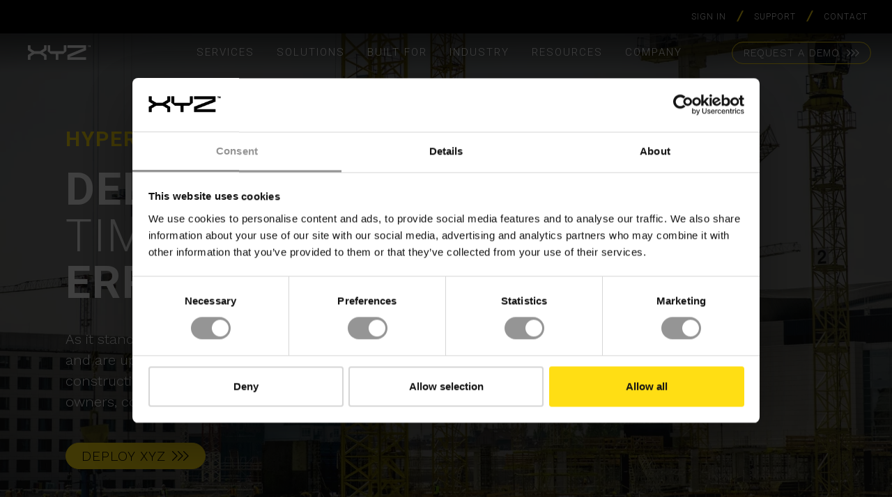

--- FILE ---
content_type: text/html; charset=UTF-8
request_url: https://www.xyzreality.com/construction
body_size: 25249
content:
  <!doctype html><html
lang="en-GB"><head><meta
charset="utf-8"><meta
name="viewport" content="width=device-width, initial-scale=1, shrink-to-fit=no"><title>Construction | XYZ Reality</title><meta name="generator" content="SEOmatic">
<meta name="description" content="We work closely with asset owners, contractors and subcontractors to set a new standard for the delivery of construction projects.">
<meta name="referrer" content="no-referrer-when-downgrade">
<meta name="robots" content="all">
<meta content="en_GB" property="og:locale">
<meta content="XYZ Reality" property="og:site_name">
<meta content="website" property="og:type">
<meta content="https://www.xyzreality.com/construction" property="og:url">
<meta content="Construction" property="og:title">
<meta content="We work closely with asset owners, contractors and subcontractors to set a new standard for the delivery of construction projects." property="og:description">
<meta content="https://xyz-reality.transforms.svdcdn.com/production/assets/Types/AR/3-Wide-shot-User-updated.jpg?w=1200&amp;h=630&amp;q=82&amp;auto=format&amp;fit=crop&amp;dm=1673882290&amp;s=a4f742f274822e1392fd43856770266b" property="og:image">
<meta content="1200" property="og:image:width">
<meta content="630" property="og:image:height">
<meta content="https://www.instagram.com/xyzreality/" property="og:see_also">
<meta content="https://www.linkedin.com/company/xyz-reality/" property="og:see_also">
<meta content="https://twitter.com/xyz_reality" property="og:see_also">
<meta name="twitter:card" content="summary_large_image">
<meta name="twitter:creator" content="@">
<meta name="twitter:title" content="Construction">
<meta name="twitter:description" content="We work closely with asset owners, contractors and subcontractors to set a new standard for the delivery of construction projects.">
<meta name="twitter:image" content="https://xyz-reality.transforms.svdcdn.com/production/assets/Types/AR/3-Wide-shot-User-updated.jpg?w=800&amp;h=418&amp;q=82&amp;auto=format&amp;fit=crop&amp;dm=1673882290&amp;s=551837063ddf3c55e107813149ec4f48">
<meta name="twitter:image:width" content="800">
<meta name="twitter:image:height" content="418">
<link href="https://www.xyzreality.com/construction" rel="canonical">
<link href="https://www.xyzreality.com/" rel="home">
<link type="text/plain" href="https://www.xyzreality.com/humans.txt" rel="author">
<link href="/assets/css/vendor/swiper-bundle.min.css?v=1767973514" rel="stylesheet">
<style>	#CookiebotWidget {
		display: none;
	}
	.result-wrapper label:not(.hs-error-msg) {
		display: none;
	}
	.result-wrapper .hs_submit {
		margin-top: 20px;
	}
	.result-wrapper .hs-button.primary {
		background: #000;
		color: #fff;
	}
	.result-wrapper .hs-button.primary:hover {
		background-color: #FFDE14 !important;
		color: #000 !important;
	}
	.result-wrapper .hs-form-field {
    margin-bottom: 16px !important;
  }
</style><link
rel="preconnect" href="https://fonts.googleapis.com"><link
rel="preconnect" href="https://fonts.gstatic.com" crossorigin><link
rel="stylesheet" href="https://fonts.googleapis.com/css2?family=Roboto:wght@100;300;400;700&family=Work+Sans:ital,wght@0,300;0,600;1,300;1,600&display=swap"><link
rel="stylesheet" href="/assets/css/site.css?1767973514"> <script data-cookieconsent="ignore">window.dataLayer=window.dataLayer||[];function gtag(){dataLayer.push(arguments);}
gtag("consent","default",{ad_personalization:"denied",ad_storage:"denied",ad_user_data:"denied",analytics_storage:"denied",functionality_storage:"denied",personalization_storage:"denied",security_storage:"granted",wait_for_update:500,});gtag("set","ads_data_redaction",true);gtag("set","url_passthrough",true);</script> 
 <script data-cookieconsent="ignore">(function(w,d,s,l,i){w[l]=w[l]||[];w[l].push({'gtm.start':new Date().getTime(),event:'gtm.js'});var f=d.getElementsByTagName(s)[0],j=d.createElement(s),dl=l!='dataLayer'?'&l='+l:'';j.async=true;j.src='https://www.googletagmanager.com/gtm.js?id='+i+dl;f.parentNode.insertBefore(j,f);})(window,document,'script','dataLayer','GTM-KM55PH8');</script> 
 <script id="Cookiebot" src="https://consent.cookiebot.com/uc.js" data-cbid="7cf736a1-5b27-438d-bc00-7cd87c6fc772" data-blockingmode="auto" type="text/javascript"></script> <link
rel="apple-touch-icon" sizes="180x180" href="/assets/favicon/apple-touch-icon.png"><link
rel="icon" type="image/png" sizes="32x32" href="/assets/favicon/favicon-32x32.png"><link
rel="icon" type="image/png" sizes="16x16" href="/assets/favicon/favicon-16x16.png"><link
rel="manifest" href="/assets/favicon/site.webmanifest"><link
rel="mask-icon" href="/assets/favicon/safari-pinned-tab.svg" color="#ffde13"><meta
name="msapplication-TileColor" content="#ffde13"><meta
name="theme-color" content="#ffffff"></head><body
class="construction"><button
class="scrollToTopBtn"><img
src="/assets/images/icons/back-to-top-chevron.svg" alt="Back to top"><p>Back<br>to top</p></button><header
class="navbar p-0 navbar-dark"><div
class="container px-0"><div
class="branding-wrapper"><div
class="site-branding">
<a
class="navbar-brand p-0 text-white" href="/" aria-label="XYZ Reality Home Page">
<svg
class="xyz-logo" id="Layer_1" xmlns="http://www.w3.org/2000/svg" viewBox="0 0 379.98 84.96">
<defs><style>.logo-fill{fill:#fff}</style></defs>
<g
id="Layer_2">
<g
id="Layer_1-2">
<path
id="Path_9719" class="logo-fill"
d="M233.12,1.31V34.24c0,.19-.08,.37-.23,.49l-17.95,15.44c-.12,.1-.27,.16-.43,.16h-28.96l-1.31,1.3v32.01l-1.31,1.31h-12.97l-1.31-1.31V51.63l-1.3-1.32h-28.95c-.16,0-.31-.06-.43-.16l-17.93-15.4c-.14-.13-.22-.31-.23-.5V1.31L121.14,0h12.95l1.3,1.31V34.76h82.15V1.31L218.83,0h12.98l1.32,1.31Z" />
<path
id="Path_9720" class="logo-fill"
d="M111.99,0h-12.98l-1.3,1.31V20.13l-24.16,14.56H39.74L15.58,20.13V1.31L14.27,0H1.3L0,1.31V27.87c0,.23,.12,.44,.31,.56l21.53,12.95v2.24L.32,56.56c-.19,.12-.31,.33-.31,.56v26.57l1.31,1.31H14.28l1.3-1.31v-18.87l24.16-14.56h33.75l24.16,14.56v18.84l1.31,1.31h12.97l1.31-1.31v-26.56c0-.23-.12-.44-.31-.56l-21.51-12.93v-2.24l21.57-12.95c.19-.12,.31-.33,.31-.56V1.29L111.99,0Z" />
<path
id="Path_9721" class="logo-fill"
d="M337.34,0h-96.4l-1.3,1.31V14.26l1.3,1.31h96.4v2.18l-97.3,38.37c-.25,.1-.41,.34-.41,.61v26.93l1.3,1.31h110.7l1.3-1.31v-12.96l-1.3-1.31h-96.41v-2.2l97.31-38.37c.25-.1,.41-.34,.41-.61V1.3L351.62,0h-14.28Z" />
<path
id="Path_9722" class="logo-fill" d="M369.95,2.19h-2.45V10.36h-1.99V2.19h-2.36V.54h6.81v1.65Z" />
<path
id="Path_9723" class="logo-fill"
d="M373.69,.54l1.86,7.1,1.85-7.1h2.59V10.36h-1.99v-2.66l.18-4.1-1.96,6.75h-1.35l-1.96-6.75,.18,4.1v2.66h-1.98V.54h2.59Z" />
</g>
</g>
</svg>        </a></div><div
class="ms-auto hamburger-wrapper">
<button
class="hamburger hamburger--minus nav-trigger" type="button" aria-expanded="false" aria-label="Toggle navigation">
<span
class="hamburger-box">
<span
class="hamburger-inner"></span>
</span>
</button></div></div><div
class="main-nav__wrapper"><ul
class="main-nav"><li
class="nav-item ">
<a
href="#" class="h4 nav-link primary-menu-item p-3 px-xxl-4 " >Services</a><div
class="nav-item__inner nav-single-col">
<button
class="close-child"><img
src="/assets/images/icons/triple-chevron-left-light.svg" width="36" height="18" alt="Back"></button><div
class="nav-item__header"><div
class="nav-item__header-title"><p
class="h3 mb-2">Services</p></div><p>Find out how we work with our clients and deliver value to construction projects from day one</p></div><ul
class="nav-item__children mt-auto p-0 pb-1 p-xl-3"><li
class="nav-item__child ">
<a
href="https://www.xyzreality.com/construction-quality-controls" class="menu-child-item " >Quality Control</a></li><li
class="nav-item__child ">
<a
href="https://www.xyzreality.com/construction-progress-tracking" class="menu-child-item " >Progress Tracking</a></li><li
class="nav-item__child ">
<a
href="https://www.xyzreality.com/set-out-and-install" class="menu-child-item " >Set Out and install</a></li><li
class="nav-item__child ">
<a
href="https://www.xyzreality.com/onsite-deployment" class="menu-child-item " >Onsite Deployment</a></li></ul></div></li><li
class="nav-item ">
<a
href="#" class="h4 nav-link primary-menu-item p-3 px-xxl-4 " >Solutions</a><div
class="nav-item__inner nav-single-col">
<button
class="close-child"><img
src="/assets/images/icons/triple-chevron-left-light.svg" width="36" height="18" alt="Back"></button><div
class="nav-item__header"><div
class="nav-item__header-title"><p
class="h3 mb-2">Solutions</p></div><p>Discover how all our solutions sync together to deliver construction's most powerful BIM platform to date</p></div><ul
class="nav-item__children mt-auto p-0 pb-1 p-xl-3"><li
class="nav-item__child ">
<a
href="https://www.xyzreality.com/xyz-platform" class="menu-child-item " >XYZ Platform</a></li><li
class="nav-item__child ">
<a
href="https://www.xyzreality.com/project-controls" class="menu-child-item " >Project Controls</a></li><li
class="nav-item__child ">
<a
href="https://www.xyzreality.com/augmented-reality-for-construction" class="menu-child-item " >Engineering Grade AR™</a></li><li
class="nav-item__child ">
<a
href="https://www.xyzreality.com/360-reality-capture-validation" class="menu-child-item " >360 Validation</a></li></ul></div></li><li
class="nav-item ">
<a
class="h4 nav-link primary-menu-item p-3 px-xxl-4 " >Built for</a><div
class="nav-item__inner nav-single-col">
<button
class="close-child"><img
src="/assets/images/icons/triple-chevron-left-light.svg" width="36" height="18" alt="Back"></button><div
class="nav-item__header"><div
class="nav-item__header-title"><p
class="h3 mb-2">Built for</p></div></div><ul
class="nav-item__children mt-auto p-0 pb-1 p-xl-3"><li
class="nav-item__child ">
<a
href="https://www.xyzreality.com/for-data-center-owners" class="menu-child-item " >Owners</a></li><li
class="nav-item__child ">
<a
href="https://www.xyzreality.com/for-general-contractors" class="menu-child-item " >General Contractors</a></li><li
class="nav-item__child ">
<a
href="https://www.xyzreality.com/specialty-contractors" class="menu-child-item " >Speciality contractors</a></li></ul></div></li><li
class="nav-item ">
<a
href="#" class="h4 nav-link primary-menu-item p-3 px-xxl-4 " >Industry</a><div
class="nav-item__inner nav-double-col">
<button
class="close-child"><img
src="/assets/images/icons/triple-chevron-left-light.svg" width="36" height="18" alt="Back"></button><div
class="nav-item__header"><div
class="nav-item__header-title"><p
class="h3 mb-2">Industry</p></div><p>Understand how we support construction's biggest sectors, and hear from our clients who have experienced the power of XYZ</p></div><ul
class="nav-item__children mt-auto p-0 pb-1 p-xl-3"><li
class="nav-item__child ">
<a
href="https://www.xyzreality.com/data-centers" class="menu-child-item " >Data center</a></li><li
class="nav-item__child ">
<a
href="https://www.xyzreality.com/aiport-construction" class="menu-child-item " >Airport Construction</a></li><li
class="nav-item__child ">
<a
href="https://www.xyzreality.com/pharma-construction" class="menu-child-item " >Pharmaceutical</a></li><li
class="nav-item__child ">
<a
href="https://www.xyzreality.com/hydrogen-plant-construction" class="menu-child-item " >Hydrogen Plants</a></li><li
class="nav-item__child ">
<a
href="https://www.xyzreality.com/oil-and-gas-construction" class="menu-child-item " >Oil and Gas</a></li><li
class="nav-item__child ">
<a
href="https://www.xyzreality.com/offsite-prefabrication" class="menu-child-item " >Offsite Prefab</a></li><li
class="nav-item__child ">
<a
href="https://www.xyzreality.com/mission-critical" class="menu-child-item " >Mission Critical</a></li></ul></div></li><li
class="nav-item ">
<a
href="#" class="h4 nav-link primary-menu-item p-3 px-xxl-4 " >Resources</a><div
class="nav-item__inner nav-double-col">
<button
class="close-child"><img
src="/assets/images/icons/triple-chevron-left-light.svg" width="36" height="18" alt="Back"></button><div
class="nav-item__header"><div
class="nav-item__header-title"><p
class="h3 mb-2">Resources</p></div><p>Get stuck into all our latest thought leadership, news, reports and industry leading content</p></div><ul
class="nav-item__children mt-auto p-0 pb-1 p-xl-3"><li
class="nav-item__child ">
<a
href="https://www.xyzreality.com/resources" class="menu-child-item " >Resource Center</a></li><li
class="nav-item__child ">
<a
href="https://www.xyzreality.com/resources/xyz-reality-video-tour" class="menu-child-item " >Video Tour</a></li><li
class="nav-item__child ">
<a
href="https://www.xyzreality.com/resource-type/insights" class="menu-child-item " >Insights</a></li><li
class="nav-item__child ">
<a
href="https://www.xyzreality.com/resource-type/case-studies" class="menu-child-item " >Case Studies</a></li><li
class="nav-item__child ">
<a
href="https://www.xyzreality.com/resource-type/video" class="menu-child-item " >Videos</a></li><li
class="nav-item__child ">
<a
href="https://www.xyzreality.com/resource-type/newsroom" class="menu-child-item " >Newsroom</a></li></ul></div></li><li
class="nav-item ">
<a
href="#" class="h4 nav-link primary-menu-item p-3 px-xxl-4 " >Company</a><div
class="nav-item__inner nav-double-col">
<button
class="close-child"><img
src="/assets/images/icons/triple-chevron-left-light.svg" width="36" height="18" alt="Back"></button><div
class="nav-item__header"><div
class="nav-item__header-title"><p
class="h3 mb-2">Company</p></div><p>Dive into what makes XYZ tick, unearth why construction is in our DNA and why we are world leaders in AR solutions</p></div><ul
class="nav-item__children mt-auto p-0 pb-1 p-xl-3"><li
class="nav-item__child ">
<a
href="https://www.xyzreality.com/about-xyz-reality" class="menu-child-item " >About XYZ Reality</a></li><li
class="nav-item__child ">
<a
href="https://www.xyzreality.com/events" class="menu-child-item " >Events</a></li><li
class="nav-item__child ">
<a
href="https://www.xyzreality.com/join-the-team" class="menu-child-item " >Join the team</a></li><li
class="nav-item__child ">
<a
href="https://www.xyzreality.com/meet-the-team" class="menu-child-item " >Meet the team</a></li><li
class="nav-item__child ">
<a
href="https://www.xyzreality.com/awards" class="menu-child-item " >Awards</a></li><li
class="nav-item__child ">
<a
href="https://support.xyzreality.com" class="menu-child-item " target="_blank" rel="noopener" >Support</a></li><li
class="nav-item__child ">
<a
href="https://www.xyzreality.com/contact" class="menu-child-item " >Contact</a></li></ul></div></li></ul></div><div
class="main-nav__ctas text-end">
<a
href="#" class="btn btn-secondary btn-sm"  data-bs-toggle="modal" data-bs-target="#request-a-demo"><span
class="btn__text-wrapper">Request a Demo</span><span
class="btn__chevron"></span><span
class="btn__chevron"></span><span
class="btn__chevron"></span></a></div><div
class="top-nav__wrapper bg-dark"><ul
class="top-nav list-inline"><li
class="list-inline-item"><a
href="https://cloud.xyzreality.com/sign-in" rel="noopener" target="_blank">Sign In</a></li><li
class="list-inline-item"><a
href="https://support.xyzreality.com" rel="noopener" target="_blank">Support</a></li><li
class="list-inline-item"><a
href="https://www.xyzreality.com/contact">Contact</a></li></ul></div></div></header><main
role="main"><section
id="" class="section-header bg-dark text-white header-standard bg-asset-overlay"><div
class="bg-asset-wrapper">
<picture>
<source
type="image/webp" media="(max-width: 430px)" width="430" height="764" srcset="https://xyz-reality.transforms.svdcdn.com/production/assets/Mobile-Images/Cranes-cranes-cranes-800px-mobile-1.jpg?w=430&amp;fm=webp&amp;auto=compress&amp;fit=clip&amp;dm=1698412254&amp;s=0751936d3b5ee51de578130b3ed99be5, https://xyz-reality.transforms.svdcdn.com/production/assets/Mobile-Images/Cranes-cranes-cranes-800px-mobile-1.jpg?w=860&amp;fm=webp&amp;auto=compress&amp;fit=clip&amp;dm=1698412254&amp;s=4d99f03b9b9baf89583cf3590f4e2b23 2x" />
<source
type="image/webp" media="(max-width: 991px)" width="1400" height="2489" srcset="https://xyz-reality.transforms.svdcdn.com/production/assets/Mobile-Images/Cranes-cranes-cranes-800px-mobile-1.jpg?w=1400&amp;fm=webp&amp;auto=compress&amp;fit=clip&amp;dm=1698412254&amp;s=10be605c43168343df9dc7b7e636d597, https://xyz-reality.transforms.svdcdn.com/production/assets/Mobile-Images/Cranes-cranes-cranes-800px-mobile-1.jpg?w=2800&amp;fm=webp&amp;auto=compress&amp;fit=clip&amp;dm=1698412254&amp;s=07463627043e9be2b7b304302442cce0 2x" />
<source
type="image/webp" media="(min-width: 992px)" width="1400" height="788" srcset="https://xyz-reality.transforms.svdcdn.com/production/assets/Page-Images/Construction/Cranes-cranes-cranes.jpg?w=1400&amp;fm=webp&amp;auto=compress&amp;fit=clip&amp;dm=1698412398&amp;s=eb46f0077c1ef8b4dd34e1efb0e9f5f0, https://xyz-reality.transforms.svdcdn.com/production/assets/Page-Images/Construction/Cranes-cranes-cranes.jpg?w=2800&amp;fm=webp&amp;auto=compress&amp;fit=clip&amp;dm=1698412398&amp;s=4ec4bc0738a455a85cd54f9f3bcc0847 2x" />
<img
class="img-fluid bg-asset" src="https://xyz-reality.transforms.svdcdn.com/production/assets/Page-Images/Construction/Cranes-cranes-cranes.jpg?w=1400&amp;auto=compress%2Cformat&amp;fit=clip&amp;dm=1698412398&amp;s=7e1ff0d20ec08e5211c488b2bc35ae1a" width="1400" height="788" alt="Cranes cranes cranes" >
</picture></div><div
class="container"><div
class="row padding-normal extra-top align-items-center  "><div
class="header-text col-lg-9 " ><h1 class="h3 mb-4"><strong>Hyperscale Construction Projects</strong></h1><h2 class="h1 mt-0 mb-4 pb-2"><strong>Deliver projects </strong>on time, on budget and <strong>error-free</strong></h2><div
class="header-text-content"><div
class="lead"><p>As it stands today, large projects typically take 20% longer to finish than scheduled and are up to 80% over budget.&nbsp;At XYZ we understand the importance of delivering construction projects on time, on budget and error-free.&nbsp;We work closely with asset owners, contractors and subcontractors to enable teams to build it right, first time.</p></div><div
class="mt-4 pt-1 button-wrapper">
<a
href="#" class="btn btn-primary me-md-2 mt-3"  data-bs-toggle="modal" data-bs-target="#request-a-demo"><span
class="btn__text-wrapper">Deploy XYZ</span><span
class="btn__chevron"></span><span
class="btn__chevron"></span><span
class="btn__chevron"></span></a></div></div></div></div></div></section><section
id="" class="section-marquee sp-top-1 sp-bottom-1 bg-white text-dark make-greyscale-invert"><div
class="marquee"><div
class="marquee__content" style="animation-duration: 24s; animation-direction: normal;"><div
class="marquee__item">
<picture>
<source
type="image/webp" media="(max-width: 430px)" width="430" height="215" srcset="https://xyz-reality.transforms.svdcdn.com/production/assets/Logos/Partners/Partners/Compass-logo.jpg?w=430&amp;fm=webp&amp;auto=compress&amp;fit=clip&amp;dm=1727685963&amp;s=a18e19b871d92eac55c9c6a2b17b68ec, https://xyz-reality.transforms.svdcdn.com/production/assets/Logos/Partners/Partners/Compass-logo.jpg?w=860&amp;fm=webp&amp;auto=compress&amp;fit=clip&amp;dm=1727685963&amp;s=5110169e5009086b9508e00c89320cf9 2x" />
<source
type="image/webp" media="(max-width: 991px)" width="991" height="496" srcset="https://xyz-reality.transforms.svdcdn.com/production/assets/Logos/Partners/Partners/Compass-logo.jpg?w=992&amp;fm=webp&amp;auto=compress&amp;fit=clip&amp;dm=1727685963&amp;s=4b329c13010f5de2c2b648d91879628b, https://xyz-reality.transforms.svdcdn.com/production/assets/Logos/Partners/Partners/Compass-logo.jpg?w=1982&amp;fm=webp&amp;auto=compress&amp;fit=clip&amp;dm=1727685963&amp;s=e546256c7422252f4f3072378bb6ca54 2x" />
<source
type="image/webp" media="(min-width: 992px)" width="991" height="496" srcset="https://xyz-reality.transforms.svdcdn.com/production/assets/Logos/Partners/Partners/Compass-logo.jpg?w=992&amp;fm=webp&amp;auto=compress&amp;fit=clip&amp;dm=1727685963&amp;s=4b329c13010f5de2c2b648d91879628b, https://xyz-reality.transforms.svdcdn.com/production/assets/Logos/Partners/Partners/Compass-logo.jpg?w=1982&amp;fm=webp&amp;auto=compress&amp;fit=clip&amp;dm=1727685963&amp;s=e546256c7422252f4f3072378bb6ca54 2x" />
<img
class="img-fluid marquee-img" src="https://xyz-reality.transforms.svdcdn.com/production/assets/Logos/Partners/Partners/Compass-logo.jpg?w=992&amp;auto=compress%2Cformat&amp;fit=clip&amp;dm=1727685963&amp;s=9be425e3d5b51ad4be97131ec306e22a" width="991" height="496" alt="Compass logo" >
</picture></div><div
class="marquee__item">
<picture>
<source
type="image/webp" media="(max-width: 430px)" width="430" height="215" srcset="https://xyz-reality.transforms.svdcdn.com/production/assets/Logos/Partners/Partners/Infrapartners-logo.jpg?w=430&amp;fm=webp&amp;auto=compress&amp;fit=clip&amp;dm=1727685962&amp;s=cc4b8e45f932ccacc6b53c8aef8c31bf, https://xyz-reality.transforms.svdcdn.com/production/assets/Logos/Partners/Partners/Infrapartners-logo.jpg?w=860&amp;fm=webp&amp;auto=compress&amp;fit=clip&amp;dm=1727685962&amp;s=864814e3f68cbd5c1afea7e1768632cc 2x" />
<source
type="image/webp" media="(max-width: 991px)" width="991" height="496" srcset="https://xyz-reality.transforms.svdcdn.com/production/assets/Logos/Partners/Partners/Infrapartners-logo.jpg?w=992&amp;fm=webp&amp;auto=compress&amp;fit=clip&amp;dm=1727685962&amp;s=531dc368c280ae0ff9dae41fb8cca973, https://xyz-reality.transforms.svdcdn.com/production/assets/Logos/Partners/Partners/Infrapartners-logo.jpg?w=1982&amp;fm=webp&amp;auto=compress&amp;fit=clip&amp;dm=1727685962&amp;s=2231e507fa0a882729b5b98b7c9bf9a3 2x" />
<source
type="image/webp" media="(min-width: 992px)" width="991" height="496" srcset="https://xyz-reality.transforms.svdcdn.com/production/assets/Logos/Partners/Partners/Infrapartners-logo.jpg?w=992&amp;fm=webp&amp;auto=compress&amp;fit=clip&amp;dm=1727685962&amp;s=531dc368c280ae0ff9dae41fb8cca973, https://xyz-reality.transforms.svdcdn.com/production/assets/Logos/Partners/Partners/Infrapartners-logo.jpg?w=1982&amp;fm=webp&amp;auto=compress&amp;fit=clip&amp;dm=1727685962&amp;s=2231e507fa0a882729b5b98b7c9bf9a3 2x" />
<img
class="img-fluid marquee-img" src="https://xyz-reality.transforms.svdcdn.com/production/assets/Logos/Partners/Partners/Infrapartners-logo.jpg?w=992&amp;auto=compress%2Cformat&amp;fit=clip&amp;dm=1727685962&amp;s=9b64ced3fe34d6138a97d7e0bda632ef" width="991" height="496" alt="Infrapartners logo" >
</picture></div><div
class="marquee__item">
<picture>
<img
class="img-fluid marquee-img" src="https://xyz-reality.files.svdcdn.com/production/assets/Logos/Partners/Partners/Cundall.svg?dm=1727685963" width="992" height="496" alt="Cundall">
</picture></div><div
class="marquee__item">
<picture>
<source
type="image/webp" media="(max-width: 430px)" width="430" height="128" srcset="https://xyz-reality.transforms.svdcdn.com/production/assets/Logos/Partners/Partners/applied-digital-horizontal-black.png?w=430&amp;fm=webp&amp;auto=compress&amp;fit=clip&amp;dm=1762790204&amp;s=286e598ed335269698be2da5c4eba9b0, https://xyz-reality.transforms.svdcdn.com/production/assets/Logos/Partners/Partners/applied-digital-horizontal-black.png?w=860&amp;fm=webp&amp;auto=compress&amp;fit=clip&amp;dm=1762790204&amp;s=49debf204fd348eeafed2c8d5d6df3b6 2x" />
<source
type="image/webp" media="(max-width: 991px)" width="990" height="295" srcset="https://xyz-reality.transforms.svdcdn.com/production/assets/Logos/Partners/Partners/applied-digital-horizontal-black.png?w=992&amp;fm=webp&amp;auto=compress&amp;fit=clip&amp;dm=1762790204&amp;s=2e7a3b559536f3fa89bfd1bd3179e6cd, https://xyz-reality.transforms.svdcdn.com/production/assets/Logos/Partners/Partners/applied-digital-horizontal-black.png?w=1980&amp;fm=webp&amp;auto=compress&amp;fit=clip&amp;dm=1762790204&amp;s=6d9b2766dd025ab528aafc7bf12380d8 2x" />
<source
type="image/webp" media="(min-width: 992px)" width="990" height="295" srcset="https://xyz-reality.transforms.svdcdn.com/production/assets/Logos/Partners/Partners/applied-digital-horizontal-black.png?w=992&amp;fm=webp&amp;auto=compress&amp;fit=clip&amp;dm=1762790204&amp;s=2e7a3b559536f3fa89bfd1bd3179e6cd, https://xyz-reality.transforms.svdcdn.com/production/assets/Logos/Partners/Partners/applied-digital-horizontal-black.png?w=1980&amp;fm=webp&amp;auto=compress&amp;fit=clip&amp;dm=1762790204&amp;s=6d9b2766dd025ab528aafc7bf12380d8 2x" />
<img
class="img-fluid marquee-img" src="https://xyz-reality.transforms.svdcdn.com/production/assets/Logos/Partners/Partners/applied-digital-horizontal-black.png?w=992&amp;auto=compress%2Cformat&amp;fit=clip&amp;dm=1762790204&amp;s=a6b6b19918bdbcb0cb1bd49be40f65d2" width="990" height="295" alt="Applied digital horizontal black" >
</picture></div><div
class="marquee__item">
<picture>
<source
type="image/webp" media="(max-width: 430px)" width="429" height="169" srcset="https://xyz-reality.transforms.svdcdn.com/production/assets/Logos/Partners/Partners/Interstates.jpg?w=430&amp;fm=webp&amp;auto=compress&amp;fit=clip&amp;dm=1733918373&amp;s=03887864b2125545c8f8b3d8050e191c, https://xyz-reality.transforms.svdcdn.com/production/assets/Logos/Partners/Partners/Interstates.jpg?w=858&amp;fm=webp&amp;auto=compress&amp;fit=clip&amp;dm=1733918373&amp;s=77de55349fb167978ee09ebe38b3c297 2x" />
<source
type="image/webp" media="(max-width: 991px)" width="992" height="391" srcset="https://xyz-reality.transforms.svdcdn.com/production/assets/Logos/Partners/Partners/Interstates.jpg?w=992&amp;fm=webp&amp;auto=compress&amp;fit=clip&amp;dm=1733918373&amp;s=33f53ffb2d146a1d877e81d372c4cee5, https://xyz-reality.transforms.svdcdn.com/production/assets/Logos/Partners/Partners/Interstates.jpg?w=1984&amp;fm=webp&amp;auto=compress&amp;fit=clip&amp;dm=1733918373&amp;s=1bdc8be7fb7f171acd563408f03661bf 2x" />
<source
type="image/webp" media="(min-width: 992px)" width="992" height="391" srcset="https://xyz-reality.transforms.svdcdn.com/production/assets/Logos/Partners/Partners/Interstates.jpg?w=992&amp;fm=webp&amp;auto=compress&amp;fit=clip&amp;dm=1733918373&amp;s=33f53ffb2d146a1d877e81d372c4cee5, https://xyz-reality.transforms.svdcdn.com/production/assets/Logos/Partners/Partners/Interstates.jpg?w=1984&amp;fm=webp&amp;auto=compress&amp;fit=clip&amp;dm=1733918373&amp;s=1bdc8be7fb7f171acd563408f03661bf 2x" />
<img
class="img-fluid marquee-img" src="https://xyz-reality.transforms.svdcdn.com/production/assets/Logos/Partners/Partners/Interstates.jpg?w=992&amp;auto=compress%2Cformat&amp;fit=clip&amp;dm=1733918373&amp;s=d209cab128240b0dcd147aaa2ba1fc70" width="992" height="391" alt="Interstates" >
</picture></div><div
class="marquee__item">
<picture>
<img
class="img-fluid marquee-img" src="https://xyz-reality.files.svdcdn.com/production/assets/Logos/Partners/Partners/Autodesk.svg?dm=1727685963" width="992" height="496" alt="Autodesk">
</picture></div><div
class="marquee__item">
<picture>
<img
class="img-fluid marquee-img" src="https://xyz-reality.files.svdcdn.com/production/assets/Logos/Partners/Partners/PM-Group.svg?dm=1727685964" width="992" height="496" alt="PM Group">
</picture></div><div
class="marquee__item">
<picture>
<source
type="image/webp" media="(max-width: 430px)" width="430" height="215" srcset="https://xyz-reality.transforms.svdcdn.com/production/assets/Logos/Partners/Partners/Mace_1.png?w=430&amp;fm=webp&amp;auto=compress&amp;fit=clip&amp;dm=1727685963&amp;s=d5d6eb43f3fb3f91aa2681dc0973f944, https://xyz-reality.transforms.svdcdn.com/production/assets/Logos/Partners/Partners/Mace_1.png?w=860&amp;fm=webp&amp;auto=compress&amp;fit=clip&amp;dm=1727685963&amp;s=15c1868a06c2e574b9562eca77b9f05b 2x" />
<source
type="image/webp" media="(max-width: 991px)" width="992" height="496" srcset="https://xyz-reality.transforms.svdcdn.com/production/assets/Logos/Partners/Partners/Mace_1.png?w=992&amp;fm=webp&amp;auto=compress&amp;fit=clip&amp;dm=1727685963&amp;s=d6881fa5ba49d66f8584ee92847088f6, https://xyz-reality.transforms.svdcdn.com/production/assets/Logos/Partners/Partners/Mace_1.png?w=1984&amp;fm=webp&amp;auto=compress&amp;fit=clip&amp;dm=1727685963&amp;s=268f2ee952b1d2092d3888a946ce55dd 2x" />
<source
type="image/webp" media="(min-width: 992px)" width="992" height="496" srcset="https://xyz-reality.transforms.svdcdn.com/production/assets/Logos/Partners/Partners/Mace_1.png?w=992&amp;fm=webp&amp;auto=compress&amp;fit=clip&amp;dm=1727685963&amp;s=d6881fa5ba49d66f8584ee92847088f6, https://xyz-reality.transforms.svdcdn.com/production/assets/Logos/Partners/Partners/Mace_1.png?w=1984&amp;fm=webp&amp;auto=compress&amp;fit=clip&amp;dm=1727685963&amp;s=268f2ee952b1d2092d3888a946ce55dd 2x" />
<img
class="img-fluid marquee-img" src="https://xyz-reality.transforms.svdcdn.com/production/assets/Logos/Partners/Partners/Mace_1.png?w=992&amp;auto=compress%2Cformat&amp;fit=clip&amp;dm=1727685963&amp;s=975066176929e3424d571899248db66f" width="992" height="496" alt="Mace 1" >
</picture></div><div
class="marquee__item">
<picture>
<img
class="img-fluid marquee-img" src="https://xyz-reality.files.svdcdn.com/production/assets/Logos/Partners/Partners/GF.svg?dm=1727685964" width="992" height="496" alt="GF">
</picture></div><div
class="marquee__item">
<picture>
<img
class="img-fluid marquee-img" src="https://xyz-reality.files.svdcdn.com/production/assets/Logos/Partners/Partners/Dornan.svg?dm=1727685963" width="992" height="496" alt="Dornan">
</picture></div><div
class="marquee__item">
<picture>
<source
type="image/webp" media="(max-width: 430px)" width="429" height="118" srcset="https://xyz-reality.transforms.svdcdn.com/production/assets/Logos/Partners/Partners/infrastructure-masons-logo.png?w=430&amp;fm=webp&amp;auto=compress&amp;fit=clip&amp;dm=1751616760&amp;s=52043f6fc1ae92db65ced52dfdbff16d, https://xyz-reality.transforms.svdcdn.com/production/assets/Logos/Partners/Partners/infrastructure-masons-logo.png?w=858&amp;fm=webp&amp;auto=compress&amp;fit=clip&amp;dm=1751616760&amp;s=a540f66da04966f86d17f4c26c446167 2x" />
<source
type="image/webp" media="(max-width: 991px)" width="992" height="273" srcset="https://xyz-reality.transforms.svdcdn.com/production/assets/Logos/Partners/Partners/infrastructure-masons-logo.png?w=992&amp;fm=webp&amp;auto=compress&amp;fit=clip&amp;dm=1751616760&amp;s=b1534a46c67cc1008c69f8dead9355dc, https://xyz-reality.transforms.svdcdn.com/production/assets/Logos/Partners/Partners/infrastructure-masons-logo.png?w=1984&amp;fm=webp&amp;auto=compress&amp;fit=clip&amp;dm=1751616760&amp;s=09653d122bff43860f76b42221eb701c 2x" />
<source
type="image/webp" media="(min-width: 992px)" width="992" height="273" srcset="https://xyz-reality.transforms.svdcdn.com/production/assets/Logos/Partners/Partners/infrastructure-masons-logo.png?w=992&amp;fm=webp&amp;auto=compress&amp;fit=clip&amp;dm=1751616760&amp;s=b1534a46c67cc1008c69f8dead9355dc, https://xyz-reality.transforms.svdcdn.com/production/assets/Logos/Partners/Partners/infrastructure-masons-logo.png?w=1984&amp;fm=webp&amp;auto=compress&amp;fit=clip&amp;dm=1751616760&amp;s=09653d122bff43860f76b42221eb701c 2x" />
<img
class="img-fluid marquee-img" src="https://xyz-reality.transforms.svdcdn.com/production/assets/Logos/Partners/Partners/infrastructure-masons-logo.png?w=992&amp;auto=compress%2Cformat&amp;fit=clip&amp;dm=1751616760&amp;s=81eade5000171d961c0538a44774c446" width="992" height="273" alt="Infrastructure masons logo" >
</picture></div></div><div
aria-hidden="true" class="marquee__content" style="animation-duration: 24s; animation-direction: normal;"><div
class="marquee__item">
<picture>
<source
type="image/webp" media="(max-width: 430px)" width="430" height="215" srcset="https://xyz-reality.transforms.svdcdn.com/production/assets/Logos/Partners/Partners/Compass-logo.jpg?w=430&amp;fm=webp&amp;auto=compress&amp;fit=clip&amp;dm=1727685963&amp;s=a18e19b871d92eac55c9c6a2b17b68ec, https://xyz-reality.transforms.svdcdn.com/production/assets/Logos/Partners/Partners/Compass-logo.jpg?w=860&amp;fm=webp&amp;auto=compress&amp;fit=clip&amp;dm=1727685963&amp;s=5110169e5009086b9508e00c89320cf9 2x" />
<source
type="image/webp" media="(max-width: 991px)" width="991" height="496" srcset="https://xyz-reality.transforms.svdcdn.com/production/assets/Logos/Partners/Partners/Compass-logo.jpg?w=992&amp;fm=webp&amp;auto=compress&amp;fit=clip&amp;dm=1727685963&amp;s=4b329c13010f5de2c2b648d91879628b, https://xyz-reality.transforms.svdcdn.com/production/assets/Logos/Partners/Partners/Compass-logo.jpg?w=1982&amp;fm=webp&amp;auto=compress&amp;fit=clip&amp;dm=1727685963&amp;s=e546256c7422252f4f3072378bb6ca54 2x" />
<source
type="image/webp" media="(min-width: 992px)" width="991" height="496" srcset="https://xyz-reality.transforms.svdcdn.com/production/assets/Logos/Partners/Partners/Compass-logo.jpg?w=992&amp;fm=webp&amp;auto=compress&amp;fit=clip&amp;dm=1727685963&amp;s=4b329c13010f5de2c2b648d91879628b, https://xyz-reality.transforms.svdcdn.com/production/assets/Logos/Partners/Partners/Compass-logo.jpg?w=1982&amp;fm=webp&amp;auto=compress&amp;fit=clip&amp;dm=1727685963&amp;s=e546256c7422252f4f3072378bb6ca54 2x" />
<img
class="img-fluid marquee-img" src="https://xyz-reality.transforms.svdcdn.com/production/assets/Logos/Partners/Partners/Compass-logo.jpg?w=992&amp;auto=compress%2Cformat&amp;fit=clip&amp;dm=1727685963&amp;s=9be425e3d5b51ad4be97131ec306e22a" width="991" height="496" alt="Compass logo" >
</picture></div><div
class="marquee__item">
<picture>
<source
type="image/webp" media="(max-width: 430px)" width="430" height="215" srcset="https://xyz-reality.transforms.svdcdn.com/production/assets/Logos/Partners/Partners/Infrapartners-logo.jpg?w=430&amp;fm=webp&amp;auto=compress&amp;fit=clip&amp;dm=1727685962&amp;s=cc4b8e45f932ccacc6b53c8aef8c31bf, https://xyz-reality.transforms.svdcdn.com/production/assets/Logos/Partners/Partners/Infrapartners-logo.jpg?w=860&amp;fm=webp&amp;auto=compress&amp;fit=clip&amp;dm=1727685962&amp;s=864814e3f68cbd5c1afea7e1768632cc 2x" />
<source
type="image/webp" media="(max-width: 991px)" width="991" height="496" srcset="https://xyz-reality.transforms.svdcdn.com/production/assets/Logos/Partners/Partners/Infrapartners-logo.jpg?w=992&amp;fm=webp&amp;auto=compress&amp;fit=clip&amp;dm=1727685962&amp;s=531dc368c280ae0ff9dae41fb8cca973, https://xyz-reality.transforms.svdcdn.com/production/assets/Logos/Partners/Partners/Infrapartners-logo.jpg?w=1982&amp;fm=webp&amp;auto=compress&amp;fit=clip&amp;dm=1727685962&amp;s=2231e507fa0a882729b5b98b7c9bf9a3 2x" />
<source
type="image/webp" media="(min-width: 992px)" width="991" height="496" srcset="https://xyz-reality.transforms.svdcdn.com/production/assets/Logos/Partners/Partners/Infrapartners-logo.jpg?w=992&amp;fm=webp&amp;auto=compress&amp;fit=clip&amp;dm=1727685962&amp;s=531dc368c280ae0ff9dae41fb8cca973, https://xyz-reality.transforms.svdcdn.com/production/assets/Logos/Partners/Partners/Infrapartners-logo.jpg?w=1982&amp;fm=webp&amp;auto=compress&amp;fit=clip&amp;dm=1727685962&amp;s=2231e507fa0a882729b5b98b7c9bf9a3 2x" />
<img
class="img-fluid marquee-img" src="https://xyz-reality.transforms.svdcdn.com/production/assets/Logos/Partners/Partners/Infrapartners-logo.jpg?w=992&amp;auto=compress%2Cformat&amp;fit=clip&amp;dm=1727685962&amp;s=9b64ced3fe34d6138a97d7e0bda632ef" width="991" height="496" alt="Infrapartners logo" >
</picture></div><div
class="marquee__item">
<picture>
<img
class="img-fluid marquee-img" src="https://xyz-reality.files.svdcdn.com/production/assets/Logos/Partners/Partners/Cundall.svg?dm=1727685963" width="992" height="496" alt="Cundall">
</picture></div><div
class="marquee__item">
<picture>
<source
type="image/webp" media="(max-width: 430px)" width="430" height="128" srcset="https://xyz-reality.transforms.svdcdn.com/production/assets/Logos/Partners/Partners/applied-digital-horizontal-black.png?w=430&amp;fm=webp&amp;auto=compress&amp;fit=clip&amp;dm=1762790204&amp;s=286e598ed335269698be2da5c4eba9b0, https://xyz-reality.transforms.svdcdn.com/production/assets/Logos/Partners/Partners/applied-digital-horizontal-black.png?w=860&amp;fm=webp&amp;auto=compress&amp;fit=clip&amp;dm=1762790204&amp;s=49debf204fd348eeafed2c8d5d6df3b6 2x" />
<source
type="image/webp" media="(max-width: 991px)" width="990" height="295" srcset="https://xyz-reality.transforms.svdcdn.com/production/assets/Logos/Partners/Partners/applied-digital-horizontal-black.png?w=992&amp;fm=webp&amp;auto=compress&amp;fit=clip&amp;dm=1762790204&amp;s=2e7a3b559536f3fa89bfd1bd3179e6cd, https://xyz-reality.transforms.svdcdn.com/production/assets/Logos/Partners/Partners/applied-digital-horizontal-black.png?w=1980&amp;fm=webp&amp;auto=compress&amp;fit=clip&amp;dm=1762790204&amp;s=6d9b2766dd025ab528aafc7bf12380d8 2x" />
<source
type="image/webp" media="(min-width: 992px)" width="990" height="295" srcset="https://xyz-reality.transforms.svdcdn.com/production/assets/Logos/Partners/Partners/applied-digital-horizontal-black.png?w=992&amp;fm=webp&amp;auto=compress&amp;fit=clip&amp;dm=1762790204&amp;s=2e7a3b559536f3fa89bfd1bd3179e6cd, https://xyz-reality.transforms.svdcdn.com/production/assets/Logos/Partners/Partners/applied-digital-horizontal-black.png?w=1980&amp;fm=webp&amp;auto=compress&amp;fit=clip&amp;dm=1762790204&amp;s=6d9b2766dd025ab528aafc7bf12380d8 2x" />
<img
class="img-fluid marquee-img" src="https://xyz-reality.transforms.svdcdn.com/production/assets/Logos/Partners/Partners/applied-digital-horizontal-black.png?w=992&amp;auto=compress%2Cformat&amp;fit=clip&amp;dm=1762790204&amp;s=a6b6b19918bdbcb0cb1bd49be40f65d2" width="990" height="295" alt="Applied digital horizontal black" >
</picture></div><div
class="marquee__item">
<picture>
<source
type="image/webp" media="(max-width: 430px)" width="429" height="169" srcset="https://xyz-reality.transforms.svdcdn.com/production/assets/Logos/Partners/Partners/Interstates.jpg?w=430&amp;fm=webp&amp;auto=compress&amp;fit=clip&amp;dm=1733918373&amp;s=03887864b2125545c8f8b3d8050e191c, https://xyz-reality.transforms.svdcdn.com/production/assets/Logos/Partners/Partners/Interstates.jpg?w=858&amp;fm=webp&amp;auto=compress&amp;fit=clip&amp;dm=1733918373&amp;s=77de55349fb167978ee09ebe38b3c297 2x" />
<source
type="image/webp" media="(max-width: 991px)" width="992" height="391" srcset="https://xyz-reality.transforms.svdcdn.com/production/assets/Logos/Partners/Partners/Interstates.jpg?w=992&amp;fm=webp&amp;auto=compress&amp;fit=clip&amp;dm=1733918373&amp;s=33f53ffb2d146a1d877e81d372c4cee5, https://xyz-reality.transforms.svdcdn.com/production/assets/Logos/Partners/Partners/Interstates.jpg?w=1984&amp;fm=webp&amp;auto=compress&amp;fit=clip&amp;dm=1733918373&amp;s=1bdc8be7fb7f171acd563408f03661bf 2x" />
<source
type="image/webp" media="(min-width: 992px)" width="992" height="391" srcset="https://xyz-reality.transforms.svdcdn.com/production/assets/Logos/Partners/Partners/Interstates.jpg?w=992&amp;fm=webp&amp;auto=compress&amp;fit=clip&amp;dm=1733918373&amp;s=33f53ffb2d146a1d877e81d372c4cee5, https://xyz-reality.transforms.svdcdn.com/production/assets/Logos/Partners/Partners/Interstates.jpg?w=1984&amp;fm=webp&amp;auto=compress&amp;fit=clip&amp;dm=1733918373&amp;s=1bdc8be7fb7f171acd563408f03661bf 2x" />
<img
class="img-fluid marquee-img" src="https://xyz-reality.transforms.svdcdn.com/production/assets/Logos/Partners/Partners/Interstates.jpg?w=992&amp;auto=compress%2Cformat&amp;fit=clip&amp;dm=1733918373&amp;s=d209cab128240b0dcd147aaa2ba1fc70" width="992" height="391" alt="Interstates" >
</picture></div><div
class="marquee__item">
<picture>
<img
class="img-fluid marquee-img" src="https://xyz-reality.files.svdcdn.com/production/assets/Logos/Partners/Partners/Autodesk.svg?dm=1727685963" width="992" height="496" alt="Autodesk">
</picture></div><div
class="marquee__item">
<picture>
<img
class="img-fluid marquee-img" src="https://xyz-reality.files.svdcdn.com/production/assets/Logos/Partners/Partners/PM-Group.svg?dm=1727685964" width="992" height="496" alt="PM Group">
</picture></div><div
class="marquee__item">
<picture>
<source
type="image/webp" media="(max-width: 430px)" width="430" height="215" srcset="https://xyz-reality.transforms.svdcdn.com/production/assets/Logos/Partners/Partners/Mace_1.png?w=430&amp;fm=webp&amp;auto=compress&amp;fit=clip&amp;dm=1727685963&amp;s=d5d6eb43f3fb3f91aa2681dc0973f944, https://xyz-reality.transforms.svdcdn.com/production/assets/Logos/Partners/Partners/Mace_1.png?w=860&amp;fm=webp&amp;auto=compress&amp;fit=clip&amp;dm=1727685963&amp;s=15c1868a06c2e574b9562eca77b9f05b 2x" />
<source
type="image/webp" media="(max-width: 991px)" width="992" height="496" srcset="https://xyz-reality.transforms.svdcdn.com/production/assets/Logos/Partners/Partners/Mace_1.png?w=992&amp;fm=webp&amp;auto=compress&amp;fit=clip&amp;dm=1727685963&amp;s=d6881fa5ba49d66f8584ee92847088f6, https://xyz-reality.transforms.svdcdn.com/production/assets/Logos/Partners/Partners/Mace_1.png?w=1984&amp;fm=webp&amp;auto=compress&amp;fit=clip&amp;dm=1727685963&amp;s=268f2ee952b1d2092d3888a946ce55dd 2x" />
<source
type="image/webp" media="(min-width: 992px)" width="992" height="496" srcset="https://xyz-reality.transforms.svdcdn.com/production/assets/Logos/Partners/Partners/Mace_1.png?w=992&amp;fm=webp&amp;auto=compress&amp;fit=clip&amp;dm=1727685963&amp;s=d6881fa5ba49d66f8584ee92847088f6, https://xyz-reality.transforms.svdcdn.com/production/assets/Logos/Partners/Partners/Mace_1.png?w=1984&amp;fm=webp&amp;auto=compress&amp;fit=clip&amp;dm=1727685963&amp;s=268f2ee952b1d2092d3888a946ce55dd 2x" />
<img
class="img-fluid marquee-img" src="https://xyz-reality.transforms.svdcdn.com/production/assets/Logos/Partners/Partners/Mace_1.png?w=992&amp;auto=compress%2Cformat&amp;fit=clip&amp;dm=1727685963&amp;s=975066176929e3424d571899248db66f" width="992" height="496" alt="Mace 1" >
</picture></div><div
class="marquee__item">
<picture>
<img
class="img-fluid marquee-img" src="https://xyz-reality.files.svdcdn.com/production/assets/Logos/Partners/Partners/GF.svg?dm=1727685964" width="992" height="496" alt="GF">
</picture></div><div
class="marquee__item">
<picture>
<img
class="img-fluid marquee-img" src="https://xyz-reality.files.svdcdn.com/production/assets/Logos/Partners/Partners/Dornan.svg?dm=1727685963" width="992" height="496" alt="Dornan">
</picture></div><div
class="marquee__item">
<picture>
<source
type="image/webp" media="(max-width: 430px)" width="429" height="118" srcset="https://xyz-reality.transforms.svdcdn.com/production/assets/Logos/Partners/Partners/infrastructure-masons-logo.png?w=430&amp;fm=webp&amp;auto=compress&amp;fit=clip&amp;dm=1751616760&amp;s=52043f6fc1ae92db65ced52dfdbff16d, https://xyz-reality.transforms.svdcdn.com/production/assets/Logos/Partners/Partners/infrastructure-masons-logo.png?w=858&amp;fm=webp&amp;auto=compress&amp;fit=clip&amp;dm=1751616760&amp;s=a540f66da04966f86d17f4c26c446167 2x" />
<source
type="image/webp" media="(max-width: 991px)" width="992" height="273" srcset="https://xyz-reality.transforms.svdcdn.com/production/assets/Logos/Partners/Partners/infrastructure-masons-logo.png?w=992&amp;fm=webp&amp;auto=compress&amp;fit=clip&amp;dm=1751616760&amp;s=b1534a46c67cc1008c69f8dead9355dc, https://xyz-reality.transforms.svdcdn.com/production/assets/Logos/Partners/Partners/infrastructure-masons-logo.png?w=1984&amp;fm=webp&amp;auto=compress&amp;fit=clip&amp;dm=1751616760&amp;s=09653d122bff43860f76b42221eb701c 2x" />
<source
type="image/webp" media="(min-width: 992px)" width="992" height="273" srcset="https://xyz-reality.transforms.svdcdn.com/production/assets/Logos/Partners/Partners/infrastructure-masons-logo.png?w=992&amp;fm=webp&amp;auto=compress&amp;fit=clip&amp;dm=1751616760&amp;s=b1534a46c67cc1008c69f8dead9355dc, https://xyz-reality.transforms.svdcdn.com/production/assets/Logos/Partners/Partners/infrastructure-masons-logo.png?w=1984&amp;fm=webp&amp;auto=compress&amp;fit=clip&amp;dm=1751616760&amp;s=09653d122bff43860f76b42221eb701c 2x" />
<img
class="img-fluid marquee-img" src="https://xyz-reality.transforms.svdcdn.com/production/assets/Logos/Partners/Partners/infrastructure-masons-logo.png?w=992&amp;auto=compress%2Cformat&amp;fit=clip&amp;dm=1751616760&amp;s=81eade5000171d961c0538a44774c446" width="992" height="273" alt="Infrastructure masons logo" >
</picture></div></div></div></section><section
id="" class="section-spotlights bg-dark text-white   "><div
class="sp-top-3 sp-bottom-2 "><div
class="container"><div
class="row justify-content-center mb-5"><div
class="col-md-9 text-center" ><h2><span
class="text-primary fs-3">CONNECT YOUR CONSTRUCTION SITE. </span><br><strong>accelerate your construction project</strong>:</h2></div></div><div
class="row justify-content-center  "><div
class="spotlight-item col-md mb-3 mb-lg-0  text-center "><div
class="column-content col-bg-glass"><div
class="spotlight-media w-75 mx-auto mb-4 mb-md-5"><div
class="m-auto"  style="max-width: 75px;" >
<picture>
<source
type="image/webp" media="(max-width: 430px)" width="100" height="100" srcset="https://xyz-reality.transforms.svdcdn.com/production/assets/Icons/validation.webp?w=100&amp;h=100&amp;fm=webp&amp;auto=compress&amp;fit=crop&amp;dm=1673542075&amp;s=18bc1c920e45c07bdad2d4e143cafb29, https://xyz-reality.transforms.svdcdn.com/production/assets/Icons/validation.webp?w=200&amp;h=200&amp;fm=webp&amp;auto=compress&amp;fit=crop&amp;dm=1673542075&amp;s=3b4d91b8758b41395fc81a0f21b3e5f2 2x" />
<source
type="image/webp" media="(max-width: 991px)" width="200" height="200" srcset="https://xyz-reality.transforms.svdcdn.com/production/assets/Icons/validation.webp?w=200&amp;h=200&amp;fm=webp&amp;auto=compress&amp;fit=crop&amp;dm=1673542075&amp;s=3b4d91b8758b41395fc81a0f21b3e5f2, https://xyz-reality.transforms.svdcdn.com/production/assets/Icons/validation.webp?w=400&amp;h=400&amp;fm=webp&amp;auto=compress&amp;fit=crop&amp;dm=1673542075&amp;s=6ddb93539a045ab0e47211be63cd330e 2x" />
<source
type="image/webp" media="(min-width: 992px)" width="200" height="200" srcset="https://xyz-reality.transforms.svdcdn.com/production/assets/Icons/validation.webp?w=200&amp;h=200&amp;fm=webp&amp;auto=compress&amp;fit=crop&amp;dm=1673542075&amp;s=3b4d91b8758b41395fc81a0f21b3e5f2, https://xyz-reality.transforms.svdcdn.com/production/assets/Icons/validation.webp?w=400&amp;h=400&amp;fm=webp&amp;auto=compress&amp;fit=crop&amp;dm=1673542075&amp;s=6ddb93539a045ab0e47211be63cd330e 2x" />
<img
class="img-fluid spotlight-img" src="https://xyz-reality.transforms.svdcdn.com/production/assets/Icons/validation.webp?w=200&amp;h=200&amp;auto=compress%2Cformat&amp;fit=crop&amp;dm=1673542075&amp;s=9c853465dbcad900383b041ce395ff95" width="200" height="200" alt="Validation" loading="lazy">
</picture></div></div><div
class="spotlight-text  "><h3 class="h3">Proactive<br><strong> validation </strong></h3><p>Proactively set out and validate works, avoiding rework and its associated&nbsp;costs.</p></div></div></div><div
class="spotlight-item col-md mb-3 mb-lg-0  text-center "><div
class="column-content col-bg-glass"><div
class="spotlight-media w-75 mx-auto mb-4 mb-md-5"><div
class="m-auto"  style="max-width: 75px;" >
<picture>
<source
type="image/webp" media="(max-width: 430px)" width="100" height="100" srcset="https://xyz-reality.transforms.svdcdn.com/production/assets/Icons/pricision.webp?w=100&amp;h=100&amp;fm=webp&amp;auto=compress&amp;fit=crop&amp;dm=1673542075&amp;s=7c2b2659b5efabfe4b4b86b1751e0217, https://xyz-reality.transforms.svdcdn.com/production/assets/Icons/pricision.webp?w=200&amp;h=200&amp;fm=webp&amp;auto=compress&amp;fit=crop&amp;dm=1673542075&amp;s=48ed9bf83c8cef2ac328f947770b93f4 2x" />
<source
type="image/webp" media="(max-width: 991px)" width="200" height="200" srcset="https://xyz-reality.transforms.svdcdn.com/production/assets/Icons/pricision.webp?w=200&amp;h=200&amp;fm=webp&amp;auto=compress&amp;fit=crop&amp;dm=1673542075&amp;s=48ed9bf83c8cef2ac328f947770b93f4, https://xyz-reality.transforms.svdcdn.com/production/assets/Icons/pricision.webp?w=400&amp;h=400&amp;fm=webp&amp;auto=compress&amp;fit=crop&amp;dm=1673542075&amp;s=a71ff38a6805d23e88504a878b419c23 2x" />
<source
type="image/webp" media="(min-width: 992px)" width="200" height="200" srcset="https://xyz-reality.transforms.svdcdn.com/production/assets/Icons/pricision.webp?w=200&amp;h=200&amp;fm=webp&amp;auto=compress&amp;fit=crop&amp;dm=1673542075&amp;s=48ed9bf83c8cef2ac328f947770b93f4, https://xyz-reality.transforms.svdcdn.com/production/assets/Icons/pricision.webp?w=400&amp;h=400&amp;fm=webp&amp;auto=compress&amp;fit=crop&amp;dm=1673542075&amp;s=a71ff38a6805d23e88504a878b419c23 2x" />
<img
class="img-fluid spotlight-img" src="https://xyz-reality.transforms.svdcdn.com/production/assets/Icons/pricision.webp?w=200&amp;h=200&amp;auto=compress%2Cformat&amp;fit=crop&amp;dm=1673542075&amp;s=27a78d153d77b47af2a4597cca495e85" width="200" height="200" alt="Pricision" loading="lazy">
</picture></div></div><div
class="spotlight-text  "><h3 class="h3">Unmatched <strong><br>control</strong></h3><p>Take control of project data and gain site-wide insights never before seen.</p></div></div></div><div
class="spotlight-item col-md   text-center "><div
class="column-content col-bg-glass"><div
class="spotlight-media w-75 mx-auto mb-4 mb-md-5"><div
class="m-auto"  style="max-width: 75px;" >
<picture>
<source
type="image/webp" media="(max-width: 430px)" width="100" height="100" srcset="https://xyz-reality.transforms.svdcdn.com/production/assets/Icons/Quality.png?w=100&amp;h=100&amp;fm=webp&amp;auto=compress&amp;fit=crop&amp;dm=1674207330&amp;s=a60cf3a43a4b60260a3f077116f5c32b, https://xyz-reality.transforms.svdcdn.com/production/assets/Icons/Quality.png?w=200&amp;h=200&amp;fm=webp&amp;auto=compress&amp;fit=crop&amp;dm=1674207330&amp;s=c767b31ac0e01bf24a5d647813d29f47 2x" />
<source
type="image/webp" media="(max-width: 991px)" width="200" height="200" srcset="https://xyz-reality.transforms.svdcdn.com/production/assets/Icons/Quality.png?w=200&amp;h=200&amp;fm=webp&amp;auto=compress&amp;fit=crop&amp;dm=1674207330&amp;s=c767b31ac0e01bf24a5d647813d29f47, https://xyz-reality.transforms.svdcdn.com/production/assets/Icons/Quality.png?w=400&amp;h=400&amp;fm=webp&amp;auto=compress&amp;fit=crop&amp;dm=1674207330&amp;s=66bd5d959b4c68fea97b61f7f9aba341 2x" />
<source
type="image/webp" media="(min-width: 992px)" width="200" height="200" srcset="https://xyz-reality.transforms.svdcdn.com/production/assets/Icons/Quality.png?w=200&amp;h=200&amp;fm=webp&amp;auto=compress&amp;fit=crop&amp;dm=1674207330&amp;s=c767b31ac0e01bf24a5d647813d29f47, https://xyz-reality.transforms.svdcdn.com/production/assets/Icons/Quality.png?w=400&amp;h=400&amp;fm=webp&amp;auto=compress&amp;fit=crop&amp;dm=1674207330&amp;s=66bd5d959b4c68fea97b61f7f9aba341 2x" />
<img
class="img-fluid spotlight-img" src="https://xyz-reality.transforms.svdcdn.com/production/assets/Icons/Quality.png?w=200&amp;h=200&amp;auto=compress%2Cformat&amp;fit=crop&amp;dm=1674207330&amp;s=f9e0222222e7352a508b2877ae80da84" width="200" height="200" alt="Quality" loading="lazy">
</picture></div></div><div
class="spotlight-text  "><h3 class="h3">Millimeter <strong><br>precision</strong></h3><p>Maintain the project schedule with millimeter accuracy across your&nbsp;project.</p></div></div></div></div></div></div></section><section
id="" class="section-columns bg-dark text-white   "><div
class="sp-top-2 sp-bottom-1 "><div
class="container"><div
class="row justify-content-center align-items-start "><div
class="col-md-10 text-center  "><div
class="column-content"><h2><strong>Let us&nbsp;TELL you ABOUT the ROI we could deliver</strong><span
class="text-primary"> on YOUR construction&nbsp;project</span></h2><p>If you are a construction leader searching for a way to give you the edge against your competition,&nbsp;look no `further. In a climate of dwindling margins and economic uncertainty, Engineering Grade AR could be the solution your construction project needs. Eliminate rework, protect your bottom line, and&nbsp;deliver your project on time and on budget by investing in tech with&nbsp;the possibility of <strong>definite, verifiable ROI.</strong></p></div></div></div></div></div></section><section
id="roicalc" class="roi-calculator sp-top-2 sp-bottom-2"><div
class="container"><div
class="row"><div
class="col-12"><div
class="roi-calculator-wrapper" :class="[isLoaded ? 'loaded' : '']"><div
class="calculator-wrapper pt-4 pt-lg-5"><h3 class="roi-heading pt-2">Project Value</h3><div
class="range-wrap pb-2"><div
id="display-value" class="range-value pb-4">$[[ projValue ]]M</div>
<input
id="project-val" name="project-val" type="range" v-model="projValue" :min="minValue" :max="maxValue" step="50" @input="calcROI" class="form-range"></div><h3 class="roi-heading pt-2">Project Duration</h3><div
class="range-wrap"><div
id="display-duration" class="range-value pb-1">[[ projDuration ]]</div><p
class="h4 mt-0 text-center text-xl-end pb-3">Months</p>
<input
id="project-duration" name="project-duration" type="range" v-model="projDuration" :min="minMonths" :max="maxMonths" step="6" @input="calcROI" class="form-range"></div><h3 class="roi-heading pt-2">Industry</h3><ul
class="industry-grid"><li><button
value="0.8" :class="selectedClass('airport')" @click="setSelectedIndustry('airport','0.8')"><img
class="pe-2" src="/assets/images/icons/roi-calculator/airport.svg" alt="Airport Icon"><span>Airport</span></button></li><li><button
value="1" :class="selectedClass('battery')" @click="setSelectedIndustry('battery','1')"><img
class="pe-2" src="/assets/images/icons/roi-calculator/battery.svg" alt="Airport Icon"><span>Battery Plants / Gigaplants</span></button></li><li><button
value="1" :class="selectedClass('chemicals')" @click="setSelectedIndustry('chemicals','1')"><img
class="pe-2" src="/assets/images/icons/roi-calculator/chemicals.svg" alt="Airport Icon"><span>Chemicals</span></button></li><li><button
value="1" :class="selectedClass('data-centre')" @click="setSelectedIndustry('data-centre','1')"><img
class="pe-2" src="/assets/images/icons/roi-calculator/data-centre.svg" alt="Airport Icon"><span>Data Centre</span></button></li><li><button
value="0.8" :class="selectedClass('healthcare')" @click="setSelectedIndustry('healthcare','0.8')"><img
class="pe-2" src="/assets/images/icons/roi-calculator/healthcare.svg" alt="Airport Icon"><span>Healthcare / Hospitals</span></button></li><li><button
value="0.8" :class="selectedClass('hydrogen-plants')" @click="setSelectedIndustry('hydrogen-plants','0.8')"><img
class="pe-2" src="/assets/images/icons/roi-calculator/hydrogen-plants.svg" alt="Airport Icon"><span>Hydrogen Plants</span></button></li><li><button
value="0.8" :class="selectedClass('industrial')" @click="setSelectedIndustry('industrial','0.8')"><img
class="pe-2" src="/assets/images/icons/roi-calculator/industrial.svg" alt="Airport Icon"><span>Industrial</span></button></li><li><button
value="1" :class="selectedClass('manufacturing')" @click="setSelectedIndustry('manufacturing','1')"><img
class="pe-2" src="/assets/images/icons/roi-calculator/manufacturing.svg" alt="Airport Icon"><span>Manufacturing</span></button></li><li><button
value="0.8" :class="selectedClass('nuclear')" @click="setSelectedIndustry('nuclear','0.8')"><img
class="pe-2" src="/assets/images/icons/roi-calculator/nuclear.svg" alt="Airport Icon"><span>Nuclear</span></button></li><li><button
value="1" :class="selectedClass('oil')" @click="setSelectedIndustry('oil','1')"><img
class="pe-2" src="/assets/images/icons/roi-calculator/oil.svg" alt="Airport Icon"><span>Oil &amp; Gas / Energy</span></button></li><li><button
value="1" :class="selectedClass('pharmaceutical')" @click="setSelectedIndustry('pharmaceutical','1')"><img
class="pe-2" src="/assets/images/icons/roi-calculator/pharmaceutical.svg" alt="Airport Icon"><span>Pharmaceutical &amp; Facility</span></button></li><li><button
value="0.5" :class="selectedClass('other')" @click="setSelectedIndustry('other','0.5')"><img
class="pe-2" src="/assets/images/icons/roi-calculator/other.svg" alt="Airport Icon"><span>Other</span></button></li></ul></div><div
class="result-wrapper bg-primary"><div
class="result-wrapper-header bg-primary pt-lg-5"><h3 class="roi-heading pt-2 mb-lg-2">ROI</h3><p
class="roi-result"><span
class="roi-total">[[ roi ]]x</span><span
class="asterisk">*</span></p></div><div
class="result-wrapper-body bg-primary text-dark"><div
class="roi-instructions"><h3 class="mb-4 pb-2">If you think the ROI looks good...</h3><h3 class="mb-4 pb-2"><strong>wait until you see the savings!</strong>&nbsp;</h3><p
class="mb-4 pb-2">Enter your email address below to discover the actual savings XYZ could deliver on&nbsp;your construction project if you and your team build it right, first time with Engineering Grade AR.&nbsp;</p></div><div
class="savings-wrapper mb-4 d-none"><h3 class="roi-heading pt-2 mb-3">Estimated Savings</h3><p
class="savings-result"><span
class="saving-total">$[[ estSavings ]]M</span><span
class="asterisk">*</span></p></div> <script charset="utf-8" type="text/javascript" src="//js.hsforms.net/forms/embed/v2.js"></script> <script>hbspt.forms.create({region:"na1",portalId:"4581690",formId:"fd3f6c11-ac0b-476f-a6aa-f90eb1570575",cssClass:'roi-form',onFormSubmit:function(form){let projectValue=document.querySelector('input[name="project-val"]').value;let projectDuration=document.querySelector('input[name="project-duration"]').value;let selectedIndustry=document.querySelector('button.selected span');let industry=selectedIndustry?selectedIndustry.textContent:'None Selected';let roiTotal=document.querySelector('.roi-total').textContent;let estSavings=document.querySelector('.saving-total').textContent;document.querySelector('input[name=roi_project_value]').value=projectValue;document.querySelector('input[name=roi_project_duration]').value=projectDuration;document.querySelector('input[name=roi_calculator___estimated_roi]').value=roiTotal;document.querySelector('input[name=roi_calculator___estimated_savings]').value=estSavings;document.querySelector('input[name=roi_industry]').value=industry;},onFormSubmitted:function(){document.querySelector('.savings-wrapper').classList.remove('d-none');document.querySelector('.roi-instructions').classList.add('d-none');document.querySelector('.calculator-wrapper').classList.add('pe-none');document.querySelector('.book-demo-wrapper').classList.remove('d-none');triggerROIBookDemo();}});</script> <div
class="book-demo-wrapper hbspt-form mt-4 d-none"><h3>Let's dig into it!&nbsp;</h3><div
id="roi-book-demo"></div> <script>function triggerROIBookDemo(){hbspt.forms.create({region:"na1",portalId:"4581690",target:"#roi-book-demo",cssClass:"hs-form",formId:"6905f72b-04d8-4993-bce5-6dcfea3dcdce"});}</script> </div></div></div></div><div
class="text-white mt-4"><p
class="small pb-3">* The information generated by the calculator relies on certain assumptions based on genuine XYZ Reality customer data and feedback. The calculator is designed to give a general indication of costs. XYZ Reality shall bear no liability for any use of or reliance upon the information provided.</p></div></div></div></div></section><section
id="" class="section-embed bg-dark text-white   "><div
class="sp-top-2 sp-bottom-0 "><div
class="container"><div
class="row justify-content-center mb-5"><div
class="col-md-9 text-center" ><h2><strong>Data Center&nbsp;project&nbsp;</strong><span
class="text-primary"><br>efficiency for PM Group</span></h2><p>Project delivery specialists, PM Group deployed Engineering-Grade Augmented Reality to avoid rework and delays on a complex data centre project in Denmark. The Atom delivered 9X ROI.</p></div></div><div
class="row justify-content-center  "><div
class="embed-conatiner col-md-10"><div
class="ratio ratio-16x9">
<iframe
data-add-placeholder class="embed-iframe" title="embeddedVideo" src="https://www.youtube.com/embed/5VtUJvmuXkg" allow="autoplay; fullscreen" data-url="https://www.youtube.com/embed/5VtUJvmuXkg"></iframe></div></div></div></div></div></section><section
id="" class="section-columns bg-dark text-white   "><div
class="sp-top-2 sp-bottom-3 "><div
class="container"><div
class="row justify-content-center align-items-start "><div
class="col-lg text-center  "><div
class="column-content"><p><a
href="#" class="btn btn-secondary mt-2">request a demo<span
class="btn__chevron"></span><span
class="btn__chevron"></span><span
class="btn__chevron"></span></a></p></div></div></div></div></div></section><section
id="" class="section-columns bg-dark text-white   "><div
class="sp-top-2 sp-bottom-2 "><div
class="container"><div
class="row justify-content-center align-items-start "><div
class="col-md-3 text-center mb-4 mb-md-0 "><div
class="column-content"><h2 class="mb-3"><strong>$<span
class="count-up" data-decimal-places="0">14</span>bn</strong></h2><h5 class="text-primary">Combined project value</h5></div></div><div
class="col-md-3 text-center mb-4 mb-md-0 "><div
class="column-content"><h2 class="mb-3"><strong>$<span
class="count-up" data-decimal-places="">135</span>m+</strong></h2><h5 class="text-primary">Rework costs avoided<br></h5></div></div><div
class="col-md-3 text-center mb-4 mb-md-0 "><div
class="column-content"><h2 class="mb-3"><strong>+<span
class="count-up" data-decimal-places="">15</span>k</strong></h2><h5 class="text-primary">Critical days&nbsp;saved</h5></div></div><div
class="col-md-3 text-center  "><div
class="column-content"><h2 class="mb-3"><strong>+<span
class="count-up" data-decimal-places="">320</span>K</strong></h2><h5 class="text-primary">Program&nbsp;hours saved</h5></div></div></div></div></div></section><section
id="" class="section-testimonials bg-dark text-white blend-section top-to-dark bottom-to-dark bg-asset-overlay  "><div
class="bg-asset-wrapper">
<picture>
<source
type="image/webp" media="(max-width: 430px)" width="430" height="323" srcset="https://xyz-reality.transforms.svdcdn.com/production/assets/Textures/AdobeStock_310360177.jpeg?w=430&amp;fm=webp&amp;auto=compress&amp;fit=clip&amp;dm=1734104061&amp;s=e187ea27982f2258c1e23a79ccf8e19a, https://xyz-reality.transforms.svdcdn.com/production/assets/Textures/AdobeStock_310360177.jpeg?w=860&amp;fm=webp&amp;auto=compress&amp;fit=clip&amp;dm=1734104061&amp;s=03a978809bb7a7d16c6c6be902d508b7 2x" />
<source
type="image/webp" media="(max-width: 991px)" width="1400" height="1050" srcset="https://xyz-reality.transforms.svdcdn.com/production/assets/Textures/AdobeStock_310360177.jpeg?w=1400&amp;fm=webp&amp;auto=compress&amp;fit=clip&amp;dm=1734104061&amp;s=11f1d2a3e44776f6dbb4abbf0e0365e3, https://xyz-reality.transforms.svdcdn.com/production/assets/Textures/AdobeStock_310360177.jpeg?w=2800&amp;fm=webp&amp;auto=compress&amp;fit=clip&amp;dm=1734104061&amp;s=ef8ad12c03b48b9baa2d4c5f3d71352d 2x" />
<source
type="image/webp" media="(min-width: 992px)" width="1400" height="1050" srcset="https://xyz-reality.transforms.svdcdn.com/production/assets/Textures/AdobeStock_310360177.jpeg?w=1400&amp;fm=webp&amp;auto=compress&amp;fit=clip&amp;dm=1734104061&amp;s=11f1d2a3e44776f6dbb4abbf0e0365e3, https://xyz-reality.transforms.svdcdn.com/production/assets/Textures/AdobeStock_310360177.jpeg?w=2800&amp;fm=webp&amp;auto=compress&amp;fit=clip&amp;dm=1734104061&amp;s=ef8ad12c03b48b9baa2d4c5f3d71352d 2x" />
<img
class="img-fluid bg-asset" src="https://xyz-reality.transforms.svdcdn.com/production/assets/Textures/AdobeStock_310360177.jpeg?w=1400&amp;auto=compress%2Cformat&amp;fit=clip&amp;dm=1734104061&amp;s=f79b7f74a63a1f3bca8bcd7be5f2bc79" width="1400" height="1050" alt="Adobe Stock 310360177" loading="lazy">
</picture></div><div
class="sp-top-2 sp-bottom-2 "><div
class="container"><div
class="row justify-content-center mb-5"><div
class="col-md-9 text-center" ><p></p><h2><strong>What our partners&nbsp;say</strong></h2></div></div><div
class="row justify-content-center  "><div
class="col-md position-relative" ><div
class="testimonial-slider swiper"><div
class="swiper-wrapper"><div
class="swiper-slide"><blockquote
class="blockquote text-start col-bg-glass"><p>&ldquo;XYZ continuously supported our project...saving us and the client cost, and program whilst improving quality and culture with our supply chain.&rdquo;</p>
<cite
title="Raluca Bahnean
Mace">Raluca Bahnean<br
/>
Mace</cite></blockquote></div><div
class="swiper-slide"><blockquote
class="blockquote text-start col-bg-glass"><p>&ldquo;﻿XYZ have changed the way we work. These are insights we have just never had before. The detail is incredible with actual real-time information.&rdquo;</p>
<cite
title="Director
Global Data Center
Asset Owner">Director<br
/>
Global Data Center <br
/>
Asset Owner</cite></blockquote></div><div
class="swiper-slide"><blockquote
class="blockquote text-start col-bg-glass"><p>&ldquo;I love the objective data, it’s what gives me ultimate confidence and delivers project assurance across our sites.&rdquo;</p>
<cite
title="Global Executive
Global Asset Owner
Data Center">Global Executive<br
/>
Global Asset Owner<br
/>
Data Center</cite></blockquote></div><div
class="swiper-slide"><blockquote
class="blockquote text-start col-bg-glass"><p>&ldquo;This collaboration has already yielded incredible results, enhancing our precision and efficiency while significantly reducing rework and delays.&rdquo;</p>
<cite
title="John Molgaard
Senior Project Manager
Interstates">John Molgaard<br
/>
Senior Project Manager<br
/>
Interstates</cite></blockquote></div><div
class="swiper-slide"><blockquote
class="blockquote text-start col-bg-glass"><p>&ldquo;This is the first time we have actually delivered a project on schedule in 20 years.&rdquo;</p>
<cite
title="Director
Global Asset Owner
Data Centers">Director<br
/>
Global Asset Owner<br
/>
Data Centers</cite></blockquote></div><div
class="swiper-slide"><blockquote
class="blockquote text-start col-bg-glass"><p>&ldquo;XYZ are solving for time, cost and quality. It does exactly what we say we are trying to do for the customer as well - reduce the pain points.&rdquo;</p>
<cite
title="Oz Nicco-Annan
CFO
Infrapartners">Oz Nicco-Annan<br
/>
CFO<br
/>
Infrapartners</cite></blockquote></div><div
class="swiper-slide"><blockquote
class="blockquote text-start col-bg-glass"><p>&ldquo;This proved to be a gamechanger on our project. I will be hesitant to do another Data Center build without XYZ as part of the team.&rdquo;</p>
<cite
title="Tylor Horton
Project Manager
Interstates">Tylor Horton <br
/>
Project Manager<br
/>
Interstates</cite></blockquote></div><div
class="swiper-slide"><blockquote
class="blockquote text-start col-bg-glass"><p>&ldquo;We have seen a huge impact on the culture of quality and delivery across the entire site.&rdquo;</p>
<cite
title="Project Manager
Global Data Center
Asset Owner">Project Manager<br
/>
Global Data Center<br
/>
Asset Owner</cite></blockquote></div><div
class="swiper-slide"><blockquote
class="blockquote text-start col-bg-glass"><p>&ldquo;The first supplier we onboard on every one of our new projects is XYZ.&rdquo;</p>
<cite
title="Michalis Grigoratos
CEO
Infrapartners">Michalis Grigoratos<br
/>
CEO<br
/>
Infrapartners</cite></blockquote></div><div
class="swiper-slide"><blockquote
class="blockquote text-start col-bg-glass"><p>&ldquo;Their technology is assessing actual installation accuracies to design tolerances... A an extremely valuable time saving method is assessing quality build.&rdquo;</p>
<cite
title="Patrick Sheehan
MEP Manager
Mace">Patrick Sheehan<br
/>
MEP Manager<br
/>
Mace</cite></blockquote></div><div
class="swiper-slide"><blockquote
class="blockquote text-start col-bg-glass"><p>&ldquo;It is a gamechanger. It helps us with constructability, it helps us build safer and fast.&rdquo;</p>
<cite
title="Paschal McErlean
Construction Manager
PM Group">Paschal McErlean<br
/>
Construction Manager <br
/>
PM Group</cite></blockquote></div></div><div
class="swiper-pagination"></div></div><div
class="swiper-button-prev"></div><div
class="swiper-button-next"></div></div></div></div></div></section><section
class="resources-listing-section style-full-card bg-asphalt text-white sp-top-2 sp-bottom-2"><div
class="container"><div
class="row"><div
class="col-12 text-white"><div
class="resources-listing-section-header d-flex mt-3 mb-4"><h2 class="h3"><a
href="/resources">Latest Case Studies</a></h2>
<a
href="https://www.xyzreality.com/resource-type/case-studies" class="read-more d-none d-md-inline ms-auto">All Case Studies</a></div></div><div
class="col-md-6 col-xl-3 mb-4"><div
class="resource-item"><div
class="resource-item-image">
<picture>
<source
type="image/webp" media="(max-width: 430px)" width="430" height="286" srcset="https://xyz-reality.transforms.svdcdn.com/production/assets/Case-Studies/Portfolio-case-study-2025/AdobeStock_1579581808.jpeg?w=430&amp;h=286&amp;fm=webp&amp;auto=compress&amp;fit=crop&amp;dm=1756889249&amp;s=d03a7495c7d234425521a766e13b2e95, https://xyz-reality.transforms.svdcdn.com/production/assets/Case-Studies/Portfolio-case-study-2025/AdobeStock_1579581808.jpeg?w=860&amp;h=572&amp;fm=webp&amp;auto=compress&amp;fit=crop&amp;dm=1756889249&amp;s=272b967d2912cf091a52504ce10643cf 2x" />
<source
type="image/webp" media="(max-width: 991px)" width="992" height="662" srcset="https://xyz-reality.transforms.svdcdn.com/production/assets/Case-Studies/Portfolio-case-study-2025/AdobeStock_1579581808.jpeg?w=992&amp;h=662&amp;fm=webp&amp;auto=compress&amp;fit=crop&amp;dm=1756889249&amp;s=155e73075fe809cb8f62ce20f5a2fbde, https://xyz-reality.transforms.svdcdn.com/production/assets/Case-Studies/Portfolio-case-study-2025/AdobeStock_1579581808.jpeg?w=1984&amp;h=1324&amp;fm=webp&amp;auto=compress&amp;fit=crop&amp;dm=1756889249&amp;s=dc1b649bcf08615fb7b68bbabb162886 2x" />
<source
type="image/webp" media="(min-width: 992px)" width="992" height="662" srcset="https://xyz-reality.transforms.svdcdn.com/production/assets/Case-Studies/Portfolio-case-study-2025/AdobeStock_1579581808.jpeg?w=992&amp;h=662&amp;fm=webp&amp;auto=compress&amp;fit=crop&amp;dm=1756889249&amp;s=155e73075fe809cb8f62ce20f5a2fbde, https://xyz-reality.transforms.svdcdn.com/production/assets/Case-Studies/Portfolio-case-study-2025/AdobeStock_1579581808.jpeg?w=1984&amp;h=1324&amp;fm=webp&amp;auto=compress&amp;fit=crop&amp;dm=1756889249&amp;s=dc1b649bcf08615fb7b68bbabb162886 2x" />
<img
class="img-fluid resource-img" src="https://xyz-reality.transforms.svdcdn.com/production/assets/Case-Studies/Portfolio-case-study-2025/AdobeStock_1579581808.jpeg?w=992&amp;h=662&amp;auto=compress%2Cformat&amp;fit=crop&amp;dm=1756889249&amp;s=74170fbdf1c5d3eb6fec3a7857d69983" width="992" height="662" alt="Adobe Stock 1579581808" loading="lazy">
</picture></div><div
class="resource-item-detail p-4 pt-7"><h3 class="h5 mt-2"><a
href="https://www.xyzreality.com/resources/redefining-data-center-portfolio-delivery" class="stretched-link" >408 Days Saved: Redefining Data Center Portfolio Delivery</a></h3><p
class="h6 resource-type">Case Study</p></div><div
class="resource-item-overlay p-4">
<a
href="https://www.xyzreality.com/resources/redefining-data-center-portfolio-delivery" class="stretched-link" ><p
class="overlay-description">Discover how a global data center developer saved 408 days and $135M across seven hyperscale projects using XYZ Reality’s portfolio delivery intelligence - achieving 10x ROI through real-time progress tracking and data-driven control.</p></a></div></div></div><div
class="col-md-6 col-xl-3 mb-4"><div
class="resource-item"><div
class="resource-item-image">
<picture>
<source
type="image/webp" media="(max-width: 430px)" width="430" height="286" srcset="https://xyz-reality.transforms.svdcdn.com/production/assets/XYZ-Reality/AdobeStock_244376426.jpeg?w=430&amp;h=286&amp;fm=webp&amp;auto=compress&amp;fit=crop&amp;dm=1762355191&amp;s=7ca9b18f0b00c20ffa96d786eb4b7ea9, https://xyz-reality.transforms.svdcdn.com/production/assets/XYZ-Reality/AdobeStock_244376426.jpeg?w=860&amp;h=572&amp;fm=webp&amp;auto=compress&amp;fit=crop&amp;dm=1762355191&amp;s=af3a0c1359289cffa8c75b3488121dc9 2x" />
<source
type="image/webp" media="(max-width: 991px)" width="992" height="662" srcset="https://xyz-reality.transforms.svdcdn.com/production/assets/XYZ-Reality/AdobeStock_244376426.jpeg?w=992&amp;h=662&amp;fm=webp&amp;auto=compress&amp;fit=crop&amp;dm=1762355191&amp;s=e39e12db849a56d6254cf626c05522da, https://xyz-reality.transforms.svdcdn.com/production/assets/XYZ-Reality/AdobeStock_244376426.jpeg?w=1984&amp;h=1324&amp;fm=webp&amp;auto=compress&amp;fit=crop&amp;dm=1762355191&amp;s=9c92adc4ca463e8ca37c51aa13a49920 2x" />
<source
type="image/webp" media="(min-width: 992px)" width="992" height="662" srcset="https://xyz-reality.transforms.svdcdn.com/production/assets/XYZ-Reality/AdobeStock_244376426.jpeg?w=992&amp;h=662&amp;fm=webp&amp;auto=compress&amp;fit=crop&amp;dm=1762355191&amp;s=e39e12db849a56d6254cf626c05522da, https://xyz-reality.transforms.svdcdn.com/production/assets/XYZ-Reality/AdobeStock_244376426.jpeg?w=1984&amp;h=1324&amp;fm=webp&amp;auto=compress&amp;fit=crop&amp;dm=1762355191&amp;s=9c92adc4ca463e8ca37c51aa13a49920 2x" />
<img
class="img-fluid resource-img" src="https://xyz-reality.transforms.svdcdn.com/production/assets/XYZ-Reality/AdobeStock_244376426.jpeg?w=992&amp;h=662&amp;auto=compress%2Cformat&amp;fit=crop&amp;dm=1762355191&amp;s=2d645cd2b14f2a1989cfd0b9c837f947" width="992" height="662" alt="Adobe Stock 244376426" loading="lazy">
</picture></div><div
class="resource-item-detail p-4 pt-7"><h3 class="h5 mt-2"><a
href="https://www.xyzreality.com/resources/prevent-structural-rework-demolition" class="stretched-link" >De-Risking Demolition: How To Prevent Structural Rework on a Complex Retrofit</a></h3><p
class="h6 resource-type">Case Study</p></div><div
class="resource-item-overlay p-4">
<a
href="https://www.xyzreality.com/resources/prevent-structural-rework-demolition" class="stretched-link" ><p
class="overlay-description">During a France data center fit-out, a misaligned fire pipe threatened to delay critical equipment install. Learn how XYZ Reality’s QA process caught the clash early, eliminating rework and preventing costly disruption.</p></a></div></div></div><div
class="col-md-6 col-xl-3 mb-4"><div
class="resource-item"><div
class="resource-item-image">
<picture>
<source
type="image/webp" media="(max-width: 430px)" width="430" height="286" srcset="https://xyz-reality.transforms.svdcdn.com/production/assets/XYZ-Reality/cloud-storage-background-remixed-from-public-domain-by-nasa_2025-10-22-153947_zzht.jpg?w=430&amp;h=286&amp;fm=webp&amp;auto=compress&amp;fit=crop&amp;dm=1761147589&amp;s=3c812ad3bad8259858d3b22de6fa1173, https://xyz-reality.transforms.svdcdn.com/production/assets/XYZ-Reality/cloud-storage-background-remixed-from-public-domain-by-nasa_2025-10-22-153947_zzht.jpg?w=860&amp;h=572&amp;fm=webp&amp;auto=compress&amp;fit=crop&amp;dm=1761147589&amp;s=52c37af8bd3d75e191f2c0ec4c6d3a5d 2x" />
<source
type="image/webp" media="(max-width: 991px)" width="992" height="662" srcset="https://xyz-reality.transforms.svdcdn.com/production/assets/XYZ-Reality/cloud-storage-background-remixed-from-public-domain-by-nasa_2025-10-22-153947_zzht.jpg?w=992&amp;h=662&amp;fm=webp&amp;auto=compress&amp;fit=crop&amp;dm=1761147589&amp;s=ca1c2bf6f936db81d3109dc6b5e24818, https://xyz-reality.transforms.svdcdn.com/production/assets/XYZ-Reality/cloud-storage-background-remixed-from-public-domain-by-nasa_2025-10-22-153947_zzht.jpg?w=1984&amp;h=1324&amp;fm=webp&amp;auto=compress&amp;fit=crop&amp;dm=1761147589&amp;s=b9bf1a86294c36ff036fbf521a32ba79 2x" />
<source
type="image/webp" media="(min-width: 992px)" width="992" height="662" srcset="https://xyz-reality.transforms.svdcdn.com/production/assets/XYZ-Reality/cloud-storage-background-remixed-from-public-domain-by-nasa_2025-10-22-153947_zzht.jpg?w=992&amp;h=662&amp;fm=webp&amp;auto=compress&amp;fit=crop&amp;dm=1761147589&amp;s=ca1c2bf6f936db81d3109dc6b5e24818, https://xyz-reality.transforms.svdcdn.com/production/assets/XYZ-Reality/cloud-storage-background-remixed-from-public-domain-by-nasa_2025-10-22-153947_zzht.jpg?w=1984&amp;h=1324&amp;fm=webp&amp;auto=compress&amp;fit=crop&amp;dm=1761147589&amp;s=b9bf1a86294c36ff036fbf521a32ba79 2x" />
<img
class="img-fluid resource-img" src="https://xyz-reality.transforms.svdcdn.com/production/assets/XYZ-Reality/cloud-storage-background-remixed-from-public-domain-by-nasa_2025-10-22-153947_zzht.jpg?w=992&amp;h=662&amp;auto=compress%2Cformat&amp;fit=crop&amp;dm=1761147589&amp;s=0c499f23ee8306bacf208be22d453bf8" width="992" height="662" alt="Cloud storage background remixed from public domain by nasa" loading="lazy">
</picture></div><div
class="resource-item-detail p-4 pt-7"><h3 class="h5 mt-2"><a
href="https://www.xyzreality.com/resources/preventing-10-week-delay-on-data-center-project" class="stretched-link" >Saving 48 Critical Days and Preventing a 10-Week Delay on a Mission-Critical Facility</a></h3><p
class="h6 resource-type">Case Study</p></div><div
class="resource-item-overlay p-4">
<a
href="https://www.xyzreality.com/resources/preventing-10-week-delay-on-data-center-project" class="stretched-link" ><p
class="overlay-description">Learn how XYZ Reality’s platform saved 48 critical days and prevented a 10-week delay on a mission-critical facility – ensuring milestones stayed intact and accelerating readiness for service (RFS).</p></a></div></div></div><div
class="col-md-6 col-xl-3 mb-4"><div
class="resource-item"><div
class="resource-item-image">
<picture>
<source
type="image/webp" media="(max-width: 430px)" width="430" height="286" srcset="https://xyz-reality.transforms.svdcdn.com/production/assets/XYZ-Reality/Picture3541-1.png?w=430&amp;h=286&amp;fm=webp&amp;auto=compress&amp;fit=crop&amp;dm=1753957374&amp;s=8104bb19c44a2fe45f48c11ab9eedf8c, https://xyz-reality.transforms.svdcdn.com/production/assets/XYZ-Reality/Picture3541-1.png?w=860&amp;h=572&amp;fm=webp&amp;auto=compress&amp;fit=crop&amp;dm=1753957374&amp;s=e97a03fca119255770b7774373d032df 2x" />
<source
type="image/webp" media="(max-width: 991px)" width="992" height="662" srcset="https://xyz-reality.transforms.svdcdn.com/production/assets/XYZ-Reality/Picture3541-1.png?w=992&amp;h=662&amp;fm=webp&amp;auto=compress&amp;fit=crop&amp;dm=1753957374&amp;s=4ba680ef493ca04b06c4220a25352382, https://xyz-reality.transforms.svdcdn.com/production/assets/XYZ-Reality/Picture3541-1.png?w=1984&amp;h=1324&amp;fm=webp&amp;auto=compress&amp;fit=crop&amp;dm=1753957374&amp;s=f5fb4bda9bf0a45339fb3a2780b61850 2x" />
<source
type="image/webp" media="(min-width: 992px)" width="992" height="662" srcset="https://xyz-reality.transforms.svdcdn.com/production/assets/XYZ-Reality/Picture3541-1.png?w=992&amp;h=662&amp;fm=webp&amp;auto=compress&amp;fit=crop&amp;dm=1753957374&amp;s=4ba680ef493ca04b06c4220a25352382, https://xyz-reality.transforms.svdcdn.com/production/assets/XYZ-Reality/Picture3541-1.png?w=1984&amp;h=1324&amp;fm=webp&amp;auto=compress&amp;fit=crop&amp;dm=1753957374&amp;s=f5fb4bda9bf0a45339fb3a2780b61850 2x" />
<img
class="img-fluid resource-img" src="https://xyz-reality.transforms.svdcdn.com/production/assets/XYZ-Reality/Picture3541-1.png?w=992&amp;h=662&amp;auto=compress%2Cformat&amp;fit=crop&amp;dm=1753957374&amp;s=66228740b0c9398158eed1dc2d5cbd54" width="992" height="662" alt="Picture3541 1" loading="lazy">
</picture></div><div
class="resource-item-detail p-4 pt-7"><h3 class="h5 mt-2"><a
href="https://www.xyzreality.com/resources/fire-protection-clash-avoided-in-data-center-build" class="stretched-link" >Fire Protection Clash Avoided in Data Center Build</a></h3><p
class="h6 resource-type">Case Study</p></div><div
class="resource-item-overlay p-4">
<a
href="https://www.xyzreality.com/resources/fire-protection-clash-avoided-in-data-center-build" class="stretched-link" ><p
class="overlay-description">During a France data center fit-out, a misaligned fire pipe threatened to delay critical equipment install. Learn how XYZ Reality’s QA process caught the clash early, eliminating rework and preventing costly disruption.</p></a></div></div></div></div></div></section><section
id="" class="section-marquee sp-top-1 sp-bottom-1 bg-white text-dark "><div
class="marquee"><div
class="marquee__content" style="animation-duration: 24s; animation-direction: normal;"><div
class="marquee__item">
<picture>
<source
type="image/webp" media="(max-width: 430px)" width="430" height="215" srcset="https://xyz-reality.transforms.svdcdn.com/production/assets/Logos/Partners/Partners/Compass-logo.jpg?w=430&amp;fm=webp&amp;auto=compress&amp;fit=clip&amp;dm=1727685963&amp;s=a18e19b871d92eac55c9c6a2b17b68ec, https://xyz-reality.transforms.svdcdn.com/production/assets/Logos/Partners/Partners/Compass-logo.jpg?w=860&amp;fm=webp&amp;auto=compress&amp;fit=clip&amp;dm=1727685963&amp;s=5110169e5009086b9508e00c89320cf9 2x" />
<source
type="image/webp" media="(max-width: 991px)" width="991" height="496" srcset="https://xyz-reality.transforms.svdcdn.com/production/assets/Logos/Partners/Partners/Compass-logo.jpg?w=992&amp;fm=webp&amp;auto=compress&amp;fit=clip&amp;dm=1727685963&amp;s=4b329c13010f5de2c2b648d91879628b, https://xyz-reality.transforms.svdcdn.com/production/assets/Logos/Partners/Partners/Compass-logo.jpg?w=1982&amp;fm=webp&amp;auto=compress&amp;fit=clip&amp;dm=1727685963&amp;s=e546256c7422252f4f3072378bb6ca54 2x" />
<source
type="image/webp" media="(min-width: 992px)" width="991" height="496" srcset="https://xyz-reality.transforms.svdcdn.com/production/assets/Logos/Partners/Partners/Compass-logo.jpg?w=992&amp;fm=webp&amp;auto=compress&amp;fit=clip&amp;dm=1727685963&amp;s=4b329c13010f5de2c2b648d91879628b, https://xyz-reality.transforms.svdcdn.com/production/assets/Logos/Partners/Partners/Compass-logo.jpg?w=1982&amp;fm=webp&amp;auto=compress&amp;fit=clip&amp;dm=1727685963&amp;s=e546256c7422252f4f3072378bb6ca54 2x" />
<img
class="img-fluid marquee-img" src="https://xyz-reality.transforms.svdcdn.com/production/assets/Logos/Partners/Partners/Compass-logo.jpg?w=992&amp;auto=compress%2Cformat&amp;fit=clip&amp;dm=1727685963&amp;s=9be425e3d5b51ad4be97131ec306e22a" width="991" height="496" alt="Compass logo" >
</picture></div><div
class="marquee__item">
<picture>
<source
type="image/webp" media="(max-width: 430px)" width="430" height="215" srcset="https://xyz-reality.transforms.svdcdn.com/production/assets/Logos/Partners/Partners/Infrapartners-logo.jpg?w=430&amp;fm=webp&amp;auto=compress&amp;fit=clip&amp;dm=1727685962&amp;s=cc4b8e45f932ccacc6b53c8aef8c31bf, https://xyz-reality.transforms.svdcdn.com/production/assets/Logos/Partners/Partners/Infrapartners-logo.jpg?w=860&amp;fm=webp&amp;auto=compress&amp;fit=clip&amp;dm=1727685962&amp;s=864814e3f68cbd5c1afea7e1768632cc 2x" />
<source
type="image/webp" media="(max-width: 991px)" width="991" height="496" srcset="https://xyz-reality.transforms.svdcdn.com/production/assets/Logos/Partners/Partners/Infrapartners-logo.jpg?w=992&amp;fm=webp&amp;auto=compress&amp;fit=clip&amp;dm=1727685962&amp;s=531dc368c280ae0ff9dae41fb8cca973, https://xyz-reality.transforms.svdcdn.com/production/assets/Logos/Partners/Partners/Infrapartners-logo.jpg?w=1982&amp;fm=webp&amp;auto=compress&amp;fit=clip&amp;dm=1727685962&amp;s=2231e507fa0a882729b5b98b7c9bf9a3 2x" />
<source
type="image/webp" media="(min-width: 992px)" width="991" height="496" srcset="https://xyz-reality.transforms.svdcdn.com/production/assets/Logos/Partners/Partners/Infrapartners-logo.jpg?w=992&amp;fm=webp&amp;auto=compress&amp;fit=clip&amp;dm=1727685962&amp;s=531dc368c280ae0ff9dae41fb8cca973, https://xyz-reality.transforms.svdcdn.com/production/assets/Logos/Partners/Partners/Infrapartners-logo.jpg?w=1982&amp;fm=webp&amp;auto=compress&amp;fit=clip&amp;dm=1727685962&amp;s=2231e507fa0a882729b5b98b7c9bf9a3 2x" />
<img
class="img-fluid marquee-img" src="https://xyz-reality.transforms.svdcdn.com/production/assets/Logos/Partners/Partners/Infrapartners-logo.jpg?w=992&amp;auto=compress%2Cformat&amp;fit=clip&amp;dm=1727685962&amp;s=9b64ced3fe34d6138a97d7e0bda632ef" width="991" height="496" alt="Infrapartners logo" >
</picture></div><div
class="marquee__item">
<picture>
<img
class="img-fluid marquee-img" src="https://xyz-reality.files.svdcdn.com/production/assets/Logos/Partners/Partners/Cundall.svg?dm=1727685963" width="992" height="496" alt="Cundall">
</picture></div><div
class="marquee__item">
<picture>
<img
class="img-fluid marquee-img" src="https://xyz-reality.files.svdcdn.com/production/assets/Logos/Partners/Partners/Autodesk.svg?dm=1727685963" width="992" height="496" alt="Autodesk">
</picture></div><div
class="marquee__item">
<picture>
<source
type="image/webp" media="(max-width: 430px)" width="429" height="169" srcset="https://xyz-reality.transforms.svdcdn.com/production/assets/Logos/Partners/Partners/Interstates.jpg?w=430&amp;fm=webp&amp;auto=compress&amp;fit=clip&amp;dm=1733918373&amp;s=03887864b2125545c8f8b3d8050e191c, https://xyz-reality.transforms.svdcdn.com/production/assets/Logos/Partners/Partners/Interstates.jpg?w=858&amp;fm=webp&amp;auto=compress&amp;fit=clip&amp;dm=1733918373&amp;s=77de55349fb167978ee09ebe38b3c297 2x" />
<source
type="image/webp" media="(max-width: 991px)" width="992" height="391" srcset="https://xyz-reality.transforms.svdcdn.com/production/assets/Logos/Partners/Partners/Interstates.jpg?w=992&amp;fm=webp&amp;auto=compress&amp;fit=clip&amp;dm=1733918373&amp;s=33f53ffb2d146a1d877e81d372c4cee5, https://xyz-reality.transforms.svdcdn.com/production/assets/Logos/Partners/Partners/Interstates.jpg?w=1984&amp;fm=webp&amp;auto=compress&amp;fit=clip&amp;dm=1733918373&amp;s=1bdc8be7fb7f171acd563408f03661bf 2x" />
<source
type="image/webp" media="(min-width: 992px)" width="992" height="391" srcset="https://xyz-reality.transforms.svdcdn.com/production/assets/Logos/Partners/Partners/Interstates.jpg?w=992&amp;fm=webp&amp;auto=compress&amp;fit=clip&amp;dm=1733918373&amp;s=33f53ffb2d146a1d877e81d372c4cee5, https://xyz-reality.transforms.svdcdn.com/production/assets/Logos/Partners/Partners/Interstates.jpg?w=1984&amp;fm=webp&amp;auto=compress&amp;fit=clip&amp;dm=1733918373&amp;s=1bdc8be7fb7f171acd563408f03661bf 2x" />
<img
class="img-fluid marquee-img" src="https://xyz-reality.transforms.svdcdn.com/production/assets/Logos/Partners/Partners/Interstates.jpg?w=992&amp;auto=compress%2Cformat&amp;fit=clip&amp;dm=1733918373&amp;s=d209cab128240b0dcd147aaa2ba1fc70" width="992" height="391" alt="Interstates" >
</picture></div><div
class="marquee__item">
<picture>
<img
class="img-fluid marquee-img" src="https://xyz-reality.files.svdcdn.com/production/assets/Logos/Partners/Partners/PM-Group.svg?dm=1727685964" width="992" height="496" alt="PM Group">
</picture></div><div
class="marquee__item">
<picture>
<source
type="image/webp" media="(max-width: 430px)" width="430" height="215" srcset="https://xyz-reality.transforms.svdcdn.com/production/assets/Logos/Partners/Partners/Mace_1.png?w=430&amp;fm=webp&amp;auto=compress&amp;fit=clip&amp;dm=1727685963&amp;s=d5d6eb43f3fb3f91aa2681dc0973f944, https://xyz-reality.transforms.svdcdn.com/production/assets/Logos/Partners/Partners/Mace_1.png?w=860&amp;fm=webp&amp;auto=compress&amp;fit=clip&amp;dm=1727685963&amp;s=15c1868a06c2e574b9562eca77b9f05b 2x" />
<source
type="image/webp" media="(max-width: 991px)" width="992" height="496" srcset="https://xyz-reality.transforms.svdcdn.com/production/assets/Logos/Partners/Partners/Mace_1.png?w=992&amp;fm=webp&amp;auto=compress&amp;fit=clip&amp;dm=1727685963&amp;s=d6881fa5ba49d66f8584ee92847088f6, https://xyz-reality.transforms.svdcdn.com/production/assets/Logos/Partners/Partners/Mace_1.png?w=1984&amp;fm=webp&amp;auto=compress&amp;fit=clip&amp;dm=1727685963&amp;s=268f2ee952b1d2092d3888a946ce55dd 2x" />
<source
type="image/webp" media="(min-width: 992px)" width="992" height="496" srcset="https://xyz-reality.transforms.svdcdn.com/production/assets/Logos/Partners/Partners/Mace_1.png?w=992&amp;fm=webp&amp;auto=compress&amp;fit=clip&amp;dm=1727685963&amp;s=d6881fa5ba49d66f8584ee92847088f6, https://xyz-reality.transforms.svdcdn.com/production/assets/Logos/Partners/Partners/Mace_1.png?w=1984&amp;fm=webp&amp;auto=compress&amp;fit=clip&amp;dm=1727685963&amp;s=268f2ee952b1d2092d3888a946ce55dd 2x" />
<img
class="img-fluid marquee-img" src="https://xyz-reality.transforms.svdcdn.com/production/assets/Logos/Partners/Partners/Mace_1.png?w=992&amp;auto=compress%2Cformat&amp;fit=clip&amp;dm=1727685963&amp;s=975066176929e3424d571899248db66f" width="992" height="496" alt="Mace 1" >
</picture></div><div
class="marquee__item">
<picture>
<img
class="img-fluid marquee-img" src="https://xyz-reality.files.svdcdn.com/production/assets/Logos/Partners/Partners/GF.svg?dm=1727685964" width="992" height="496" alt="GF">
</picture></div><div
class="marquee__item">
<picture>
<img
class="img-fluid marquee-img" src="https://xyz-reality.files.svdcdn.com/production/assets/Logos/Partners/Partners/Dornan.svg?dm=1727685963" width="992" height="496" alt="Dornan">
</picture></div><div
class="marquee__item">
<picture>
<source
type="image/webp" media="(max-width: 430px)" width="429" height="118" srcset="https://xyz-reality.transforms.svdcdn.com/production/assets/Logos/Partners/Partners/infrastructure-masons-logo.png?w=430&amp;fm=webp&amp;auto=compress&amp;fit=clip&amp;dm=1751616760&amp;s=52043f6fc1ae92db65ced52dfdbff16d, https://xyz-reality.transforms.svdcdn.com/production/assets/Logos/Partners/Partners/infrastructure-masons-logo.png?w=858&amp;fm=webp&amp;auto=compress&amp;fit=clip&amp;dm=1751616760&amp;s=a540f66da04966f86d17f4c26c446167 2x" />
<source
type="image/webp" media="(max-width: 991px)" width="992" height="273" srcset="https://xyz-reality.transforms.svdcdn.com/production/assets/Logos/Partners/Partners/infrastructure-masons-logo.png?w=992&amp;fm=webp&amp;auto=compress&amp;fit=clip&amp;dm=1751616760&amp;s=b1534a46c67cc1008c69f8dead9355dc, https://xyz-reality.transforms.svdcdn.com/production/assets/Logos/Partners/Partners/infrastructure-masons-logo.png?w=1984&amp;fm=webp&amp;auto=compress&amp;fit=clip&amp;dm=1751616760&amp;s=09653d122bff43860f76b42221eb701c 2x" />
<source
type="image/webp" media="(min-width: 992px)" width="992" height="273" srcset="https://xyz-reality.transforms.svdcdn.com/production/assets/Logos/Partners/Partners/infrastructure-masons-logo.png?w=992&amp;fm=webp&amp;auto=compress&amp;fit=clip&amp;dm=1751616760&amp;s=b1534a46c67cc1008c69f8dead9355dc, https://xyz-reality.transforms.svdcdn.com/production/assets/Logos/Partners/Partners/infrastructure-masons-logo.png?w=1984&amp;fm=webp&amp;auto=compress&amp;fit=clip&amp;dm=1751616760&amp;s=09653d122bff43860f76b42221eb701c 2x" />
<img
class="img-fluid marquee-img" src="https://xyz-reality.transforms.svdcdn.com/production/assets/Logos/Partners/Partners/infrastructure-masons-logo.png?w=992&amp;auto=compress%2Cformat&amp;fit=clip&amp;dm=1751616760&amp;s=81eade5000171d961c0538a44774c446" width="992" height="273" alt="Infrastructure masons logo" >
</picture></div></div><div
aria-hidden="true" class="marquee__content" style="animation-duration: 24s; animation-direction: normal;"><div
class="marquee__item">
<picture>
<source
type="image/webp" media="(max-width: 430px)" width="430" height="215" srcset="https://xyz-reality.transforms.svdcdn.com/production/assets/Logos/Partners/Partners/Compass-logo.jpg?w=430&amp;fm=webp&amp;auto=compress&amp;fit=clip&amp;dm=1727685963&amp;s=a18e19b871d92eac55c9c6a2b17b68ec, https://xyz-reality.transforms.svdcdn.com/production/assets/Logos/Partners/Partners/Compass-logo.jpg?w=860&amp;fm=webp&amp;auto=compress&amp;fit=clip&amp;dm=1727685963&amp;s=5110169e5009086b9508e00c89320cf9 2x" />
<source
type="image/webp" media="(max-width: 991px)" width="991" height="496" srcset="https://xyz-reality.transforms.svdcdn.com/production/assets/Logos/Partners/Partners/Compass-logo.jpg?w=992&amp;fm=webp&amp;auto=compress&amp;fit=clip&amp;dm=1727685963&amp;s=4b329c13010f5de2c2b648d91879628b, https://xyz-reality.transforms.svdcdn.com/production/assets/Logos/Partners/Partners/Compass-logo.jpg?w=1982&amp;fm=webp&amp;auto=compress&amp;fit=clip&amp;dm=1727685963&amp;s=e546256c7422252f4f3072378bb6ca54 2x" />
<source
type="image/webp" media="(min-width: 992px)" width="991" height="496" srcset="https://xyz-reality.transforms.svdcdn.com/production/assets/Logos/Partners/Partners/Compass-logo.jpg?w=992&amp;fm=webp&amp;auto=compress&amp;fit=clip&amp;dm=1727685963&amp;s=4b329c13010f5de2c2b648d91879628b, https://xyz-reality.transforms.svdcdn.com/production/assets/Logos/Partners/Partners/Compass-logo.jpg?w=1982&amp;fm=webp&amp;auto=compress&amp;fit=clip&amp;dm=1727685963&amp;s=e546256c7422252f4f3072378bb6ca54 2x" />
<img
class="img-fluid marquee-img" src="https://xyz-reality.transforms.svdcdn.com/production/assets/Logos/Partners/Partners/Compass-logo.jpg?w=992&amp;auto=compress%2Cformat&amp;fit=clip&amp;dm=1727685963&amp;s=9be425e3d5b51ad4be97131ec306e22a" width="991" height="496" alt="Compass logo" >
</picture></div><div
class="marquee__item">
<picture>
<source
type="image/webp" media="(max-width: 430px)" width="430" height="215" srcset="https://xyz-reality.transforms.svdcdn.com/production/assets/Logos/Partners/Partners/Infrapartners-logo.jpg?w=430&amp;fm=webp&amp;auto=compress&amp;fit=clip&amp;dm=1727685962&amp;s=cc4b8e45f932ccacc6b53c8aef8c31bf, https://xyz-reality.transforms.svdcdn.com/production/assets/Logos/Partners/Partners/Infrapartners-logo.jpg?w=860&amp;fm=webp&amp;auto=compress&amp;fit=clip&amp;dm=1727685962&amp;s=864814e3f68cbd5c1afea7e1768632cc 2x" />
<source
type="image/webp" media="(max-width: 991px)" width="991" height="496" srcset="https://xyz-reality.transforms.svdcdn.com/production/assets/Logos/Partners/Partners/Infrapartners-logo.jpg?w=992&amp;fm=webp&amp;auto=compress&amp;fit=clip&amp;dm=1727685962&amp;s=531dc368c280ae0ff9dae41fb8cca973, https://xyz-reality.transforms.svdcdn.com/production/assets/Logos/Partners/Partners/Infrapartners-logo.jpg?w=1982&amp;fm=webp&amp;auto=compress&amp;fit=clip&amp;dm=1727685962&amp;s=2231e507fa0a882729b5b98b7c9bf9a3 2x" />
<source
type="image/webp" media="(min-width: 992px)" width="991" height="496" srcset="https://xyz-reality.transforms.svdcdn.com/production/assets/Logos/Partners/Partners/Infrapartners-logo.jpg?w=992&amp;fm=webp&amp;auto=compress&amp;fit=clip&amp;dm=1727685962&amp;s=531dc368c280ae0ff9dae41fb8cca973, https://xyz-reality.transforms.svdcdn.com/production/assets/Logos/Partners/Partners/Infrapartners-logo.jpg?w=1982&amp;fm=webp&amp;auto=compress&amp;fit=clip&amp;dm=1727685962&amp;s=2231e507fa0a882729b5b98b7c9bf9a3 2x" />
<img
class="img-fluid marquee-img" src="https://xyz-reality.transforms.svdcdn.com/production/assets/Logos/Partners/Partners/Infrapartners-logo.jpg?w=992&amp;auto=compress%2Cformat&amp;fit=clip&amp;dm=1727685962&amp;s=9b64ced3fe34d6138a97d7e0bda632ef" width="991" height="496" alt="Infrapartners logo" >
</picture></div><div
class="marquee__item">
<picture>
<img
class="img-fluid marquee-img" src="https://xyz-reality.files.svdcdn.com/production/assets/Logos/Partners/Partners/Cundall.svg?dm=1727685963" width="992" height="496" alt="Cundall">
</picture></div><div
class="marquee__item">
<picture>
<img
class="img-fluid marquee-img" src="https://xyz-reality.files.svdcdn.com/production/assets/Logos/Partners/Partners/Autodesk.svg?dm=1727685963" width="992" height="496" alt="Autodesk">
</picture></div><div
class="marquee__item">
<picture>
<source
type="image/webp" media="(max-width: 430px)" width="429" height="169" srcset="https://xyz-reality.transforms.svdcdn.com/production/assets/Logos/Partners/Partners/Interstates.jpg?w=430&amp;fm=webp&amp;auto=compress&amp;fit=clip&amp;dm=1733918373&amp;s=03887864b2125545c8f8b3d8050e191c, https://xyz-reality.transforms.svdcdn.com/production/assets/Logos/Partners/Partners/Interstates.jpg?w=858&amp;fm=webp&amp;auto=compress&amp;fit=clip&amp;dm=1733918373&amp;s=77de55349fb167978ee09ebe38b3c297 2x" />
<source
type="image/webp" media="(max-width: 991px)" width="992" height="391" srcset="https://xyz-reality.transforms.svdcdn.com/production/assets/Logos/Partners/Partners/Interstates.jpg?w=992&amp;fm=webp&amp;auto=compress&amp;fit=clip&amp;dm=1733918373&amp;s=33f53ffb2d146a1d877e81d372c4cee5, https://xyz-reality.transforms.svdcdn.com/production/assets/Logos/Partners/Partners/Interstates.jpg?w=1984&amp;fm=webp&amp;auto=compress&amp;fit=clip&amp;dm=1733918373&amp;s=1bdc8be7fb7f171acd563408f03661bf 2x" />
<source
type="image/webp" media="(min-width: 992px)" width="992" height="391" srcset="https://xyz-reality.transforms.svdcdn.com/production/assets/Logos/Partners/Partners/Interstates.jpg?w=992&amp;fm=webp&amp;auto=compress&amp;fit=clip&amp;dm=1733918373&amp;s=33f53ffb2d146a1d877e81d372c4cee5, https://xyz-reality.transforms.svdcdn.com/production/assets/Logos/Partners/Partners/Interstates.jpg?w=1984&amp;fm=webp&amp;auto=compress&amp;fit=clip&amp;dm=1733918373&amp;s=1bdc8be7fb7f171acd563408f03661bf 2x" />
<img
class="img-fluid marquee-img" src="https://xyz-reality.transforms.svdcdn.com/production/assets/Logos/Partners/Partners/Interstates.jpg?w=992&amp;auto=compress%2Cformat&amp;fit=clip&amp;dm=1733918373&amp;s=d209cab128240b0dcd147aaa2ba1fc70" width="992" height="391" alt="Interstates" >
</picture></div><div
class="marquee__item">
<picture>
<img
class="img-fluid marquee-img" src="https://xyz-reality.files.svdcdn.com/production/assets/Logos/Partners/Partners/PM-Group.svg?dm=1727685964" width="992" height="496" alt="PM Group">
</picture></div><div
class="marquee__item">
<picture>
<source
type="image/webp" media="(max-width: 430px)" width="430" height="215" srcset="https://xyz-reality.transforms.svdcdn.com/production/assets/Logos/Partners/Partners/Mace_1.png?w=430&amp;fm=webp&amp;auto=compress&amp;fit=clip&amp;dm=1727685963&amp;s=d5d6eb43f3fb3f91aa2681dc0973f944, https://xyz-reality.transforms.svdcdn.com/production/assets/Logos/Partners/Partners/Mace_1.png?w=860&amp;fm=webp&amp;auto=compress&amp;fit=clip&amp;dm=1727685963&amp;s=15c1868a06c2e574b9562eca77b9f05b 2x" />
<source
type="image/webp" media="(max-width: 991px)" width="992" height="496" srcset="https://xyz-reality.transforms.svdcdn.com/production/assets/Logos/Partners/Partners/Mace_1.png?w=992&amp;fm=webp&amp;auto=compress&amp;fit=clip&amp;dm=1727685963&amp;s=d6881fa5ba49d66f8584ee92847088f6, https://xyz-reality.transforms.svdcdn.com/production/assets/Logos/Partners/Partners/Mace_1.png?w=1984&amp;fm=webp&amp;auto=compress&amp;fit=clip&amp;dm=1727685963&amp;s=268f2ee952b1d2092d3888a946ce55dd 2x" />
<source
type="image/webp" media="(min-width: 992px)" width="992" height="496" srcset="https://xyz-reality.transforms.svdcdn.com/production/assets/Logos/Partners/Partners/Mace_1.png?w=992&amp;fm=webp&amp;auto=compress&amp;fit=clip&amp;dm=1727685963&amp;s=d6881fa5ba49d66f8584ee92847088f6, https://xyz-reality.transforms.svdcdn.com/production/assets/Logos/Partners/Partners/Mace_1.png?w=1984&amp;fm=webp&amp;auto=compress&amp;fit=clip&amp;dm=1727685963&amp;s=268f2ee952b1d2092d3888a946ce55dd 2x" />
<img
class="img-fluid marquee-img" src="https://xyz-reality.transforms.svdcdn.com/production/assets/Logos/Partners/Partners/Mace_1.png?w=992&amp;auto=compress%2Cformat&amp;fit=clip&amp;dm=1727685963&amp;s=975066176929e3424d571899248db66f" width="992" height="496" alt="Mace 1" >
</picture></div><div
class="marquee__item">
<picture>
<img
class="img-fluid marquee-img" src="https://xyz-reality.files.svdcdn.com/production/assets/Logos/Partners/Partners/GF.svg?dm=1727685964" width="992" height="496" alt="GF">
</picture></div><div
class="marquee__item">
<picture>
<img
class="img-fluid marquee-img" src="https://xyz-reality.files.svdcdn.com/production/assets/Logos/Partners/Partners/Dornan.svg?dm=1727685963" width="992" height="496" alt="Dornan">
</picture></div><div
class="marquee__item">
<picture>
<source
type="image/webp" media="(max-width: 430px)" width="429" height="118" srcset="https://xyz-reality.transforms.svdcdn.com/production/assets/Logos/Partners/Partners/infrastructure-masons-logo.png?w=430&amp;fm=webp&amp;auto=compress&amp;fit=clip&amp;dm=1751616760&amp;s=52043f6fc1ae92db65ced52dfdbff16d, https://xyz-reality.transforms.svdcdn.com/production/assets/Logos/Partners/Partners/infrastructure-masons-logo.png?w=858&amp;fm=webp&amp;auto=compress&amp;fit=clip&amp;dm=1751616760&amp;s=a540f66da04966f86d17f4c26c446167 2x" />
<source
type="image/webp" media="(max-width: 991px)" width="992" height="273" srcset="https://xyz-reality.transforms.svdcdn.com/production/assets/Logos/Partners/Partners/infrastructure-masons-logo.png?w=992&amp;fm=webp&amp;auto=compress&amp;fit=clip&amp;dm=1751616760&amp;s=b1534a46c67cc1008c69f8dead9355dc, https://xyz-reality.transforms.svdcdn.com/production/assets/Logos/Partners/Partners/infrastructure-masons-logo.png?w=1984&amp;fm=webp&amp;auto=compress&amp;fit=clip&amp;dm=1751616760&amp;s=09653d122bff43860f76b42221eb701c 2x" />
<source
type="image/webp" media="(min-width: 992px)" width="992" height="273" srcset="https://xyz-reality.transforms.svdcdn.com/production/assets/Logos/Partners/Partners/infrastructure-masons-logo.png?w=992&amp;fm=webp&amp;auto=compress&amp;fit=clip&amp;dm=1751616760&amp;s=b1534a46c67cc1008c69f8dead9355dc, https://xyz-reality.transforms.svdcdn.com/production/assets/Logos/Partners/Partners/infrastructure-masons-logo.png?w=1984&amp;fm=webp&amp;auto=compress&amp;fit=clip&amp;dm=1751616760&amp;s=09653d122bff43860f76b42221eb701c 2x" />
<img
class="img-fluid marquee-img" src="https://xyz-reality.transforms.svdcdn.com/production/assets/Logos/Partners/Partners/infrastructure-masons-logo.png?w=992&amp;auto=compress%2Cformat&amp;fit=clip&amp;dm=1751616760&amp;s=81eade5000171d961c0538a44774c446" width="992" height="273" alt="Infrastructure masons logo" >
</picture></div></div></div></section></main><section
id="" class="section-columns bg-dark text-white bg-asset-overlay bg-gradient-up  "><div
class="bg-asset-wrapper">
<picture>
<source
type="image/webp" media="(max-width: 430px)" width="430" height="184" srcset="https://xyz-reality.transforms.svdcdn.com/production/assets/cta_strip_bg_img.webp?w=430&amp;fm=webp&amp;auto=compress&amp;fit=clip&amp;dm=1673542078&amp;s=37f50aeeb071711edbeb2ead20b2c752, https://xyz-reality.transforms.svdcdn.com/production/assets/cta_strip_bg_img.webp?w=860&amp;fm=webp&amp;auto=compress&amp;fit=clip&amp;dm=1673542078&amp;s=032c271487e072d194a0ef67c9b5cf1d 2x" />
<source
type="image/webp" media="(max-width: 991px)" width="1400" height="599" srcset="https://xyz-reality.transforms.svdcdn.com/production/assets/cta_strip_bg_img.webp?w=1400&amp;fm=webp&amp;auto=compress&amp;fit=clip&amp;dm=1673542078&amp;s=d4f17149bbfa651e9353437c5da2be53, https://xyz-reality.transforms.svdcdn.com/production/assets/cta_strip_bg_img.webp?w=2800&amp;fm=webp&amp;auto=compress&amp;fit=clip&amp;dm=1673542078&amp;s=c751179ce2510a27eca14b28debc44ab 2x" />
<source
type="image/webp" media="(min-width: 992px)" width="1400" height="599" srcset="https://xyz-reality.transforms.svdcdn.com/production/assets/cta_strip_bg_img.webp?w=1400&amp;fm=webp&amp;auto=compress&amp;fit=clip&amp;dm=1673542078&amp;s=d4f17149bbfa651e9353437c5da2be53, https://xyz-reality.transforms.svdcdn.com/production/assets/cta_strip_bg_img.webp?w=2800&amp;fm=webp&amp;auto=compress&amp;fit=clip&amp;dm=1673542078&amp;s=c751179ce2510a27eca14b28debc44ab 2x" />
<img
class="img-fluid bg-parallax" src="https://xyz-reality.transforms.svdcdn.com/production/assets/cta_strip_bg_img.webp?w=1400&amp;auto=compress%2Cformat&amp;fit=clip&amp;dm=1673542078&amp;s=de325ada8072607fce570aa358b23e35" width="1400" height="599" alt="Cta strip bg img" loading="lazy">
</picture></div><div
class="sp-top-4 sp-bottom-4 "><div
class="container"><div
class="row justify-content-center align-items-start "><div
class="col-lg text-center  "><div
class="column-content"><p><a
href="#" class="btn btn-primary" data-bs-toggle="modal" data-bs-target="#request-a-demo">Request a Demo<span
class="btn__chevron"></span><span
class="btn__chevron"></span><span
class="btn__chevron"></span></a></p></div></div></div></div></div></section><div
class="back-to-top"><p
class="m-0 text-center">
<a
href="#" class="h5 text-white">Back to Top <span
class="chevron-up"><img
src="/assets/images/icons/chevron-up.svg" alt="Chevron" width="20" height="14"></span><span
class="chevron-up"><img
src="/assets/images/icons/chevron-up.svg" alt="Chevron" width="20" height="14"></span><span
class="chevron-up"><img
src="/assets/images/icons/chevron-up.svg" alt="Chevron" width="20" height="14"></span></a></p></div><footer
class="footer pt-5 pb-5 pb-md-6 sp-bottom-2 bg-dark text-white mt-auto"><div
class="footer-cta"></div><div
class="footer-signature"><div
class="container"><div
class="border-bottom pb-5"><div
class="row"><div
class="col-md-4"><div
class="footer-brand mb-3 mb-md-0">
<svg
class="xyz-logo" id="Layer_1" xmlns="http://www.w3.org/2000/svg" viewBox="0 0 379.98 84.96">
<defs><style>.logo-fill{fill:#fff}</style></defs>
<g
id="Layer_2">
<g
id="Layer_1-2">
<path
id="Path_9719" class="logo-fill"
d="M233.12,1.31V34.24c0,.19-.08,.37-.23,.49l-17.95,15.44c-.12,.1-.27,.16-.43,.16h-28.96l-1.31,1.3v32.01l-1.31,1.31h-12.97l-1.31-1.31V51.63l-1.3-1.32h-28.95c-.16,0-.31-.06-.43-.16l-17.93-15.4c-.14-.13-.22-.31-.23-.5V1.31L121.14,0h12.95l1.3,1.31V34.76h82.15V1.31L218.83,0h12.98l1.32,1.31Z" />
<path
id="Path_9720" class="logo-fill"
d="M111.99,0h-12.98l-1.3,1.31V20.13l-24.16,14.56H39.74L15.58,20.13V1.31L14.27,0H1.3L0,1.31V27.87c0,.23,.12,.44,.31,.56l21.53,12.95v2.24L.32,56.56c-.19,.12-.31,.33-.31,.56v26.57l1.31,1.31H14.28l1.3-1.31v-18.87l24.16-14.56h33.75l24.16,14.56v18.84l1.31,1.31h12.97l1.31-1.31v-26.56c0-.23-.12-.44-.31-.56l-21.51-12.93v-2.24l21.57-12.95c.19-.12,.31-.33,.31-.56V1.29L111.99,0Z" />
<path
id="Path_9721" class="logo-fill"
d="M337.34,0h-96.4l-1.3,1.31V14.26l1.3,1.31h96.4v2.18l-97.3,38.37c-.25,.1-.41,.34-.41,.61v26.93l1.3,1.31h110.7l1.3-1.31v-12.96l-1.3-1.31h-96.41v-2.2l97.31-38.37c.25-.1,.41-.34,.41-.61V1.3L351.62,0h-14.28Z" />
<path
id="Path_9722" class="logo-fill" d="M369.95,2.19h-2.45V10.36h-1.99V2.19h-2.36V.54h6.81v1.65Z" />
<path
id="Path_9723" class="logo-fill"
d="M373.69,.54l1.86,7.1,1.85-7.1h2.59V10.36h-1.99v-2.66l.18-4.1-1.96,6.75h-1.35l-1.96-6.75,.18,4.1v2.66h-1.98V.54h2.59Z" />
</g>
</g>
</svg></div></div><div
class="col-md-8 text-md-end"><p
class="h4">Build It Right, <strong>First Time</strong></p></div></div></div></div></div><div
class="footer-navigation pt-5 pb-1 py-md-5"><div
class="container"><div
class="row"><div
class="col-lg-6 col-lg-4 col-xl mb-3"><h3 class="h5">Services</h3><ul
class="list-unstyled"><li ><a
class="text-white small" href="https://www.xyzreality.com/construction-quality-controls">Quality Control</a></li><li ><a
class="text-white small" href="https://www.xyzreality.com/construction-progress-tracking">Progress Tracking</a></li><li ><a
class="text-white small" href="https://www.xyzreality.com/set-out-and-install">Set Out and install</a></li><li ><a
class="text-white small" href="https://www.xyzreality.com/onsite-deployment">Onsite Deployment</a></li></ul></div><div
class="col-lg-6 col-lg-4 col-xl mb-3"><h3 class="h5">Solutions</h3><ul
class="list-unstyled"><li ><a
class="text-white small" href="https://www.xyzreality.com/xyz-platform">XYZ Platform</a></li><li ><a
class="text-white small" href="https://www.xyzreality.com/project-controls">Project Controls</a></li><li ><a
class="text-white small" href="https://www.xyzreality.com/augmented-reality-for-construction">Engineering Grade AR™</a></li><li ><a
class="text-white small" href="https://www.xyzreality.com/atom">XYZ Atom™</a></li><li ><a
class="text-white small" href="https://www.xyzreality.com/360-reality-capture-validation">360 Validation</a></li><li ><a
class="text-white small" href="https://www.xyzreality.com/autodesk">Autodesk Integration</a></li></ul></div><div
class="col-lg-6 col-lg-4 col-xl mb-3"><h3 class="h5">Industry</h3><ul
class="list-unstyled"><li ><a
class="text-white small" href="https://www.xyzreality.com/data-centers">Data Center</a></li><li ><a
class="text-white small" href="https://www.xyzreality.com/pharma-construction">Pharmaceutical</a></li><li ><a
class="text-white small" href="https://www.xyzreality.com/aiport-construction">Airport Construction</a></li><li ><a
class="text-white small" href="https://www.xyzreality.com/offsite-prefabrication">Offsite Prefabrication</a></li><li ><a
class="text-white small" href="https://www.xyzreality.com/hydrogen-plant-construction">Hydrogen Plants</a></li><li ><a
class="text-white small" href="https://www.xyzreality.com/oil-and-gas-construction">Oil and Gas construction</a></li><li ><a
class="text-white small" href="https://www.xyzreality.com/mission-critical">Mission Critical</a></li><li ><a
class="text-white small active current" href="https://www.xyzreality.com/construction" aria-current="page">Construction</a></li></ul></div><div
class="col-lg-6 col-lg-4 col-xl mb-3"><h3 class="h5">Resources</h3><ul
class="list-unstyled"><li ><a
class="text-white small" href="https://www.xyzreality.com/resources">Resource Center</a></li><li ><a
class="text-white small" href="https://www.xyzreality.com/resource-type/insights">Insights</a></li><li ><a
class="text-white small" href="https://www.xyzreality.com/resource-type/video">Videos</a></li><li ><a
class="text-white small" href="https://www.xyzreality.com/resource-type/report">Reports</a></li><li ><a
class="text-white small" href="https://www.xyzreality.com/resource-type/newsroom">Newsroom</a></li><li ><a
class="text-white small" href="https://www.xyzreality.com/resource-type/case-studies">Case Studies</a></li><li ><a
class="text-white small" href="https://forms.office.com/e/dDQPgn4YRa">Security Report</a></li></ul></div><div
class="col-lg-6 col-lg-4 col-xl mb-3"><h3 class="h5">Legal</h3><ul
class="list-unstyled"><li ><a
class="text-white small" href="https://www.xyzreality.com/privacy-policy">Privacy Policy</a></li><li ><a
class="text-white small" href="https://www.xyzreality.com/cookies-policy">Cookies policy</a></li><li ><a
class="text-white small" href="https://www.xyzreality.com/third-party-trademarks-disclaimer">Third party trademarks</a></li><li ><a
class="text-white small" href="https://www.xyzreality.com/anti-corruption-bribery-policy">Anti-corruption bribery</a></li><li ><a
class="text-white small" href="https://www.xyzreality.com/environmental-social-governance-policy">Environmental social governance</a></li><li ><a
class="text-white small" href="https://www.xyzreality.com/tcholosite">Terms and Conditions</a></li><li ><a
class="text-white small" href="https://www.xyzreality.com/declaration-of-conformity-new">Declaration of conformity</a></li></ul></div><div
class="col-lg-6 col-lg-4 col-xl mb-3"><h3 class="h5">Company</h3><ul
class="list-unstyled"><li ><a
class="text-white small" href="https://www.xyzreality.com/about-xyz-reality">About XYZ Reality</a></li><li ><a
class="text-white small" href="https://www.xyzreality.com/contact">Contact</a></li><li ><a
class="text-white small" href="https://support.xyzreality.com" rel="noopener" target="_blank">Support</a></li><li ><a
class="text-white small" href="https://www.xyzreality.com/join-the-team">Join the team</a></li><li ><a
class="text-white small" href="https://www.xyzreality.com/meet-the-team">Meet the team</a></li><li ><a
class="text-white small" href="https://www.xyzreality.com/awards">Awards</a></li></ul></div></div></div></div><div
class="footer-widgets"><div
class="container"><div
class="row"><div
class="col-lg-6"><div
class="h-100 border-top border-bottom py-4"><h3 class="h4 mb-3" style="margin-top: 6px">Sign up to the <strong>XYZ Newsletter</strong></h3> <script charset="utf-8" type="text/javascript" src="//js.hsforms.net/forms/embed/v2.js"></script> <script>hbspt.forms.create({region:"na1",portalId:"4581690",formId:"0075d6c3-099f-43f7-93ca-94c400652e3b"});</script> </div></div><div
class="col-lg-6"><div
class="d-flex flex-column h-100 border-top-no-mobile border-top border-bottom py-4"><div
class="border-bottom pb-4"><div
class="row align-items-center"><div
class="col-md-6"><h3 class="h4 mb-3 m-md-0"><strong>Engage</strong> With Us</h3></div><div
class="col-md-6 text-md-end"><ul
class="list-inline m-0"><li
class="list-inline-item me-2">
<a
href="https://twitter.com/xyz_reality" target="_blank">
<img
class="social-icon" alt="X (Twitter) Icon" src="/assets/images/icons/x-icon.svg" width="34" height="34"/>
</a></li><li
class="list-inline-item me-2">
<a
href="https://www.linkedin.com/company/xyz-reality/" target="_blank">
<img
class="social-icon" alt="LinkedIn Icon" src="/assets/images/icons/linkedin-icon.svg" width="34" height="34"/>
</a></li><li
class="list-inline-item me-2">
<a
href="https://www.instagram.com/xyzreality/" target="_blank">
<img
class="social-icon" alt="Instagram Icon" src="/assets/images/icons/instagram-icon.svg" width="34" height="34"/>
</a></li></ul></div></div></div><div
class="row"><div
class="col-lg-6 py-4"><h3 class="h4"><strong>UK/EUROPE</strong></h3><p>Unit G0, G02, 338-346<br>Goswell Road<br>Angel,&nbsp;Clerkenwell,<br>EC1V 7LQ</p><p><a
href="tel:+402070813009">+44 (0)207 081 3009</a></p><hr><h3 class="h4"><strong>Press</strong> Enquiries To:<br></h3><p><a
href="mailto:press@xyzreality.com">press@xyzreality.com</a></p></div><div
class="col-lg-6 py-4"><h3 class="h4"><strong>US</strong>&nbsp;</h3><p>1910 Pacific Ave<br>Suite 2000 PMB 2245<br>Dallas <br>TX 75201</p><p><a
href="tel:+18882247047">+1 888 224 7047</a></p><hr><h3 class="h4"><strong>Careers</strong></h3><p>Help build a new reality for construction: <a
href="https://www.xyzreality.com/join-the-team">Join the team</a></p></div></div><div
class="row mt-auto"><div
class="col"><div
class="border-top pt-4"><p
class="m-0">Copyright &copy; 2026 XYZ Reality Ltd. All rights reserved</p></div></div></div></div></div></div></div></div></footer>
 <script data-cookieconsent="ignore" src="/assets/js/vendor/popper.min.js?1767973514"></script> <script data-cookieconsent="ignore" src="/assets/js/vendor/bootstrap.min.js?1767973514"></script> <script data-cookieconsent="ignore" charset="utf-8" type="text/javascript" src="//js.hsforms.net/forms/embed/v2.js"></script> <script data-cookieconsent="ignore" src="/assets/js/utils.js?1767973514"></script> <script data-cookieconsent="ignore" src="https://cdn.jsdelivr.net/npm/simplebar@latest/dist/simplebar.min.js"></script> <div
class="modal fade" id="modal---deliver-hyperscale-projects-with-10-roi" data-bs-backdrop="static" data-bs-keyboard="false" tabindex="-1" aria-labelledby="modal---deliver-hyperscale-projects-with-10-roiLabel" aria-hidden="true"><div
class="modal-dialog modal-dialog-centered modal-lg"><div
class="modal-content">
<button
type="button" class="btn-close inverted" data-bs-dismiss="modal" aria-label="Close"></button><div
class="modal-body"><section
id="" class="section-columns bg-dark text-white bg-asset-overlay  "><div
class="bg-asset-wrapper">
<picture>
<source
type="image/webp" media="(max-width: 430px)" width="430" height="280" srcset="https://xyz-reality.transforms.svdcdn.com/production/assets/Case-Studies/Portfolio-case-study-2025/AdobeStock_1579581808.jpeg?w=430&amp;fm=webp&amp;auto=compress&amp;fit=clip&amp;dm=1756889249&amp;s=ef76ac3df91fdc41b9521077882eedce, https://xyz-reality.transforms.svdcdn.com/production/assets/Case-Studies/Portfolio-case-study-2025/AdobeStock_1579581808.jpeg?w=860&amp;fm=webp&amp;auto=compress&amp;fit=clip&amp;dm=1756889249&amp;s=6b5059c9ef9769ecf8b26712f30a2e06 2x" />
<source
type="image/webp" media="(max-width: 991px)" width="1400" height="910" srcset="https://xyz-reality.transforms.svdcdn.com/production/assets/Case-Studies/Portfolio-case-study-2025/AdobeStock_1579581808.jpeg?w=1400&amp;fm=webp&amp;auto=compress&amp;fit=clip&amp;dm=1756889249&amp;s=3419490a0d79604a4110bfcd008ec48f, https://xyz-reality.transforms.svdcdn.com/production/assets/Case-Studies/Portfolio-case-study-2025/AdobeStock_1579581808.jpeg?w=2800&amp;fm=webp&amp;auto=compress&amp;fit=clip&amp;dm=1756889249&amp;s=bfb1343b0250d8b51a7364b3273cfddb 2x" />
<source
type="image/webp" media="(min-width: 992px)" width="1400" height="910" srcset="https://xyz-reality.transforms.svdcdn.com/production/assets/Case-Studies/Portfolio-case-study-2025/AdobeStock_1579581808.jpeg?w=1400&amp;fm=webp&amp;auto=compress&amp;fit=clip&amp;dm=1756889249&amp;s=3419490a0d79604a4110bfcd008ec48f, https://xyz-reality.transforms.svdcdn.com/production/assets/Case-Studies/Portfolio-case-study-2025/AdobeStock_1579581808.jpeg?w=2800&amp;fm=webp&amp;auto=compress&amp;fit=clip&amp;dm=1756889249&amp;s=bfb1343b0250d8b51a7364b3273cfddb 2x" />
<img
class="img-fluid bg-asset" src="https://xyz-reality.transforms.svdcdn.com/production/assets/Case-Studies/Portfolio-case-study-2025/AdobeStock_1579581808.jpeg?w=1400&amp;auto=compress%2Cformat&amp;fit=clip&amp;dm=1756889249&amp;s=ede5af5a8f062636dd6c07324e3058c6" width="1400" height="910" alt="Adobe Stock 1579581808" >
</picture></div><div
class="sp-top-2 sp-bottom-2 "><div
class="container"><div
class="row justify-content-start align-items-start gx-0"><div
class="col-md-9 text-start  px-5"><div
class="column-content"><h2><strong>How much is <span
class="text-primary">400 days</span> worth to your portfolio?</strong></h2><p
class="lead">A global data center leader used XYZ Reality to <strong>avoid 408 RFS days of delay</strong>&nbsp;across seven builds, <strong>unlocking $135M</strong> in commercial impact and driving portfolio-wide efficiency. Explore the case study to see the impact at&nbsp;scale.</p><p><a
href="https://www.xyzreality.com/resources/redefining-data-center-portfolio-delivery" class="btn btn-primary mt-4">Find out how</a></p></div></div></div></div></div></section></div></div></div></div><div
class="modal fade" id="request-a-demo" data-bs-backdrop="static" data-bs-keyboard="false" tabindex="-1" aria-labelledby="request-a-demoLabel" aria-hidden="true"><div
class="modal-dialog modal-dialog-centered modal-lg"><div
class="modal-content">
<button
type="button" class="btn-close " data-bs-dismiss="modal" aria-label="Close"></button><div
class="modal-body"><section
id="" class="section-form bg-primary text-dark   "><div
class="sp-top-2 sp-bottom-2 "><div
class="container"><div
class="row justify-content-center mb-5"><div
class="col-md-9 text-center" ><h2><strong>Request a Demo</strong></h2><p>Experience Engineering-Grade Augmented Reality like never before and discover how XYZ can help you eliminate rework, build faster, and take control of your construction project.</p></div></div><div
class="row justify-content-center  "><div
class="col-md-9"><div
class="w-100"> <script charset="utf-8" type="text/javascript" src="//js.hsforms.net/forms/embed/v2.js"></script> <div
id="request-a-demo-form" class="hbspt-form" data-form-id="1cf0a384-b704-4d3e-bcb3-8753c263dff7" data-css-class="hide-labels"></div></div></div></div></div></div></section><section
id="" class="section-columns bg-primary text-dark   "><div
class="sp-top-0 sp-bottom-2 "><div
class="container"><div
class="row justify-content-center align-items-start "><div
class="col-lg text-center  "><div
class="column-content"><h2>"<strong>IT IS A GAMECHANGER.</strong><br>IT HELPS US BUILD SAFER<br>AND FASTER"</h2><h5>PASCHAL MCERLEAN, CONSTRUCTION MANAGER, <strong>PM GROUP</strong></h5></div></div></div></div></div></section></div></div></div></div><div
class="modal fade" id="see-it-in-action" data-bs-backdrop="static" data-bs-keyboard="false" tabindex="-1" aria-labelledby="see-it-in-actionLabel" aria-hidden="true"><div
class="modal-dialog modal-dialog-centered modal-xl"><div
class="modal-content">
<button
type="button" class="btn-close inverted" data-bs-dismiss="modal" aria-label="Close"></button><div
class="modal-body"><section
id="" class="section-columns bg-dark text-white   "><div
class="sp-top-2 sp-bottom-0 "><div
class="container"><div
class="row justify-content-center align-items-start "><div
class="col-lg text-center  "><div
class="column-content"><h2><span
class="text-primary"><strong>Out onsite with XYZ:</strong></span><br><span
class="fs-5">what our clients have to say</span></h2></div></div></div></div></div></section><section
id="" class="section-embed bg-dark text-white   "><div
class="sp-top-1 sp-bottom-1 "><div
class="container"><div
class="row justify-content-center  "><div
class="embed-conatiner col-md-10"><div
class="ratio ratio-16x9">
<iframe
data-add-placeholder class="embed-iframe" title="embeddedVideo" src="" allow="autoplay; fullscreen" data-url="https://player.vimeo.com/video/1054548846?autoplay=1"></iframe></div></div></div></div></div></section></div></div></div></div>
<script type="application/ld+json">{"@context":"https://schema.org","@graph":[{"@type":"WebPage","author":{"@id":"#identity"},"copyrightHolder":{"@id":"#identity"},"copyrightYear":"2023","creator":{"@id":"#creator"},"dateCreated":"2023-01-20T10:07:26+00:00","dateModified":"2025-02-12T14:53:53+00:00","datePublished":"2023-01-13T15:43:00+00:00","description":"We work closely with asset owners, contractors and subcontractors to set a new standard for the delivery of construction projects.","headline":"Construction","image":{"@type":"ImageObject","url":"https://xyz-reality.transforms.svdcdn.com/production/assets/Types/AR/3-Wide-shot-User-updated.jpg?w=1200&h=630&q=82&auto=format&fit=crop&dm=1673882290&s=a4f742f274822e1392fd43856770266b"},"inLanguage":"en-gb","mainEntityOfPage":"https://www.xyzreality.com/construction","name":"Construction","publisher":{"@id":"#creator"},"url":"https://www.xyzreality.com/construction"},{"@id":"#identity","@type":"Corporation","sameAs":["https://twitter.com/xyz_reality","https://www.linkedin.com/company/xyz-reality/","https://www.instagram.com/xyzreality/"]},{"@id":"#creator","@type":"Organization"},{"@type":"BreadcrumbList","description":"Breadcrumbs list","itemListElement":[{"@type":"ListItem","item":"https://www.xyzreality.com/","name":"XYZ Reality | all-in-one construction delivery platform","position":1},{"@type":"ListItem","item":"https://www.xyzreality.com/construction","name":"Construction","position":2}],"name":"Breadcrumbs"}]}</script><script src="https://unpkg.com/vue@3/dist/vue.global.prod.js"></script>
<script src="/assets/js/roi-calculator.js?v=1767973514"></script>
<script src="/assets/js/vendor/swiper-bundle.min.js?v=1767973514"></script>
<script src="https://cdn.jsdelivr.net/npm/ukiyojs@3.0.3/dist/ukiyo.min.js"></script>
<script>var swiper = new Swiper('.testimonial-slider', {
    slidesPerView: 1,
    navigation: {
      nextEl: '.swiper-button-next',
      prevEl: '.swiper-button-prev',
    },
          centeredSlides: true,
      loop: true,
      speed: 800,
      spaceBetween: 0,
      effect: 'coverflow',
      coverflowEffect: {
          rotate: 0, // No rotation
          stretch: -50, // Space between slides in px; adjust for visual effect
          depth: 100, // Depth perspective for scaling effect
          scale: .8, // Base scale
          modifier: 1, // Multiplier for scaling and opacity
          slideShadows: false, // Disable shadows for cleaner appearance
      },
        
    breakpoints: {
      992: {
        slidesPerView: 3, // Show 3 cards on tablet and above
      },
    },
    pagination: {
      el: '.swiper-pagination',
      dynamicBullets: true,
      clickable: true
    },
  });
if (aboveTablet.matches) {
            let bgAssets = document.querySelectorAll(".bg-parallax");
                bgAssets.forEach(asset => {
                  new Ukiyo(asset, {
                    willChange: true
                  });
                });
            };
let modal_target_142474 = document.getElementById('modal---deliver-hyperscale-projects-with-10-roi');
    modal_target_142474.addEventListener('shown.bs.modal', () => {
      let modalEmbeds = modal_target_142474.querySelectorAll('.embed-iframe');
      let hubspotForm = modal_target_142474.querySelector('.hbspt-form');
      if (modalEmbeds) {
        modalEmbeds.forEach(embed => {
          let iframeUrl = embed.dataset.url;
          embed.src = iframeUrl;
        });
      }
      if (hubspotForm) {
        let formId = hubspotForm.dataset.formId;
        let cssClass = hubspotForm.dataset.cssClass;
        let target = hubspotForm.id;
        hbspt.forms.create({
          region: "na1",
          portalId: "4581690",
          target: "#" + target,
          formId: formId,
          cssClass: cssClass
        });
      }
    })
    modal_target_142474.addEventListener('hidden.bs.modal', () => {
      let modalEmbeds = modal_target_142474.querySelectorAll('.embed-iframe');
      if (modalEmbeds) {
        modalEmbeds.forEach(embed => {
          embed.src = '';
        });
      }
    });
window.addEventListener('CookiebotOnAccept', function (e) {
        let modal_142474 = new bootstrap.Modal('#modal---deliver-hyperscale-projects-with-10-roi');
        function show_hm_142474() {
          // Trigger modal, only if one isn't already open.
          if (!body.classList.contains('modal-open')) {
            modal_142474.show();
            setCookie('hm_142474', 1, 1);
          }
        }
        function check_hm_142474() {
          if (getCookie('hm_142474')) {
            return;
          }
          show_hm_142474();
        }
                  setTimeout(function() {
            check_hm_142474();
          }, 10000);
              }, false);
let modal_target_127081 = document.getElementById('request-a-demo');
    modal_target_127081.addEventListener('shown.bs.modal', () => {
      let modalEmbeds = modal_target_127081.querySelectorAll('.embed-iframe');
      let hubspotForm = modal_target_127081.querySelector('.hbspt-form');
      if (modalEmbeds) {
        modalEmbeds.forEach(embed => {
          let iframeUrl = embed.dataset.url;
          embed.src = iframeUrl;
        });
      }
      if (hubspotForm) {
        let formId = hubspotForm.dataset.formId;
        let cssClass = hubspotForm.dataset.cssClass;
        let target = hubspotForm.id;
        hbspt.forms.create({
          region: "na1",
          portalId: "4581690",
          target: "#" + target,
          formId: formId,
          cssClass: cssClass
        });
      }
    })
    modal_target_127081.addEventListener('hidden.bs.modal', () => {
      let modalEmbeds = modal_target_127081.querySelectorAll('.embed-iframe');
      if (modalEmbeds) {
        modalEmbeds.forEach(embed => {
          embed.src = '';
        });
      }
    });
let modal_target_127190 = document.getElementById('see-it-in-action');
    modal_target_127190.addEventListener('shown.bs.modal', () => {
      let modalEmbeds = modal_target_127190.querySelectorAll('.embed-iframe');
      let hubspotForm = modal_target_127190.querySelector('.hbspt-form');
      if (modalEmbeds) {
        modalEmbeds.forEach(embed => {
          let iframeUrl = embed.dataset.url;
          embed.src = iframeUrl;
        });
      }
      if (hubspotForm) {
        let formId = hubspotForm.dataset.formId;
        let cssClass = hubspotForm.dataset.cssClass;
        let target = hubspotForm.id;
        hbspt.forms.create({
          region: "na1",
          portalId: "4581690",
          target: "#" + target,
          formId: formId,
          cssClass: cssClass
        });
      }
    })
    modal_target_127190.addEventListener('hidden.bs.modal', () => {
      let modalEmbeds = modal_target_127190.querySelectorAll('.embed-iframe');
      if (modalEmbeds) {
        modalEmbeds.forEach(embed => {
          embed.src = '';
        });
      }
    });</script> <script data-cookieconsent="ignore" src="/assets/js/site.js?1767973514"></script>  <script type="text/javascript">((d,i,m)=>{ct=t=>d.createTextNode(t);ce=e=>d.createElement(e);d.querySelectorAll(i).forEach(e=>{const a=ce('a'),div=ce('div'),p=ce('p'),s=e.dataset.cookieblockSrc,sp=/google\.com\/maps\/embed/.test(s)?'Google Maps':/player\.vimeo\.com\/video\//.test(s)?'Vimeo':/youtube\.com\/embed\//.test(s)?'YouTube':undefined;if(!sp)return;div.innerHTML='<div style="background-color'
+':#343434;border-radius:4px;height:100%;width:100%;"><p style="color:#ffde14;font-size:7.5em;position:relative;top:50%'
+';left:50%;margin:0;text-align:center;transform:translate(-50%,-50%);">⋯</p'
+'></div>';div.classList.add(`cookieconsent-optout-${m}`);a.textContent=`accept ${
m} cookies`;a.href='javascript:Cookiebot.renew()';p.append(ct('Please '),a,ct(` to view this ${sp} content.`));div.append(p);e.parentNode.insertBefore(div,e);})})(document,'iframe[data-add-placeholder]','marketing')</script>  <script type="text/javascript">(function(i,s,o,g,r,a,m){i['SLScoutObject']=r;i[r]=i[r]||function(){(i[r].q=i[r].q||[]).push(arguments)},i[r].l=1*new Date();a=s.createElement(o),m=s.getElementsByTagName(o)[0];a.async=1;a.src=g;m.parentNode.insertBefore(a,m)})(window,document,'script','https://scout-cdn.salesloft.com/sl.js','slscout');slscout(["init","eyJhbGciOiJIUzI1NiJ9.eyJ0IjoxMTg0NDl9.2tj0BxWSDA01toHoHKQWQFkwtVZkUaU_1QF46Wsti5c"]);</script> </body></html>

--- FILE ---
content_type: text/html; charset=utf-8
request_url: https://www.google.com/recaptcha/enterprise/anchor?ar=1&k=6LdGZJsoAAAAAIwMJHRwqiAHA6A_6ZP6bTYpbgSX&co=aHR0cHM6Ly93d3cueHl6cmVhbGl0eS5jb206NDQz&hl=en&v=PoyoqOPhxBO7pBk68S4YbpHZ&size=invisible&badge=inline&anchor-ms=20000&execute-ms=30000&cb=x9aiqdvfdzut
body_size: 48645
content:
<!DOCTYPE HTML><html dir="ltr" lang="en"><head><meta http-equiv="Content-Type" content="text/html; charset=UTF-8">
<meta http-equiv="X-UA-Compatible" content="IE=edge">
<title>reCAPTCHA</title>
<style type="text/css">
/* cyrillic-ext */
@font-face {
  font-family: 'Roboto';
  font-style: normal;
  font-weight: 400;
  font-stretch: 100%;
  src: url(//fonts.gstatic.com/s/roboto/v48/KFO7CnqEu92Fr1ME7kSn66aGLdTylUAMa3GUBHMdazTgWw.woff2) format('woff2');
  unicode-range: U+0460-052F, U+1C80-1C8A, U+20B4, U+2DE0-2DFF, U+A640-A69F, U+FE2E-FE2F;
}
/* cyrillic */
@font-face {
  font-family: 'Roboto';
  font-style: normal;
  font-weight: 400;
  font-stretch: 100%;
  src: url(//fonts.gstatic.com/s/roboto/v48/KFO7CnqEu92Fr1ME7kSn66aGLdTylUAMa3iUBHMdazTgWw.woff2) format('woff2');
  unicode-range: U+0301, U+0400-045F, U+0490-0491, U+04B0-04B1, U+2116;
}
/* greek-ext */
@font-face {
  font-family: 'Roboto';
  font-style: normal;
  font-weight: 400;
  font-stretch: 100%;
  src: url(//fonts.gstatic.com/s/roboto/v48/KFO7CnqEu92Fr1ME7kSn66aGLdTylUAMa3CUBHMdazTgWw.woff2) format('woff2');
  unicode-range: U+1F00-1FFF;
}
/* greek */
@font-face {
  font-family: 'Roboto';
  font-style: normal;
  font-weight: 400;
  font-stretch: 100%;
  src: url(//fonts.gstatic.com/s/roboto/v48/KFO7CnqEu92Fr1ME7kSn66aGLdTylUAMa3-UBHMdazTgWw.woff2) format('woff2');
  unicode-range: U+0370-0377, U+037A-037F, U+0384-038A, U+038C, U+038E-03A1, U+03A3-03FF;
}
/* math */
@font-face {
  font-family: 'Roboto';
  font-style: normal;
  font-weight: 400;
  font-stretch: 100%;
  src: url(//fonts.gstatic.com/s/roboto/v48/KFO7CnqEu92Fr1ME7kSn66aGLdTylUAMawCUBHMdazTgWw.woff2) format('woff2');
  unicode-range: U+0302-0303, U+0305, U+0307-0308, U+0310, U+0312, U+0315, U+031A, U+0326-0327, U+032C, U+032F-0330, U+0332-0333, U+0338, U+033A, U+0346, U+034D, U+0391-03A1, U+03A3-03A9, U+03B1-03C9, U+03D1, U+03D5-03D6, U+03F0-03F1, U+03F4-03F5, U+2016-2017, U+2034-2038, U+203C, U+2040, U+2043, U+2047, U+2050, U+2057, U+205F, U+2070-2071, U+2074-208E, U+2090-209C, U+20D0-20DC, U+20E1, U+20E5-20EF, U+2100-2112, U+2114-2115, U+2117-2121, U+2123-214F, U+2190, U+2192, U+2194-21AE, U+21B0-21E5, U+21F1-21F2, U+21F4-2211, U+2213-2214, U+2216-22FF, U+2308-230B, U+2310, U+2319, U+231C-2321, U+2336-237A, U+237C, U+2395, U+239B-23B7, U+23D0, U+23DC-23E1, U+2474-2475, U+25AF, U+25B3, U+25B7, U+25BD, U+25C1, U+25CA, U+25CC, U+25FB, U+266D-266F, U+27C0-27FF, U+2900-2AFF, U+2B0E-2B11, U+2B30-2B4C, U+2BFE, U+3030, U+FF5B, U+FF5D, U+1D400-1D7FF, U+1EE00-1EEFF;
}
/* symbols */
@font-face {
  font-family: 'Roboto';
  font-style: normal;
  font-weight: 400;
  font-stretch: 100%;
  src: url(//fonts.gstatic.com/s/roboto/v48/KFO7CnqEu92Fr1ME7kSn66aGLdTylUAMaxKUBHMdazTgWw.woff2) format('woff2');
  unicode-range: U+0001-000C, U+000E-001F, U+007F-009F, U+20DD-20E0, U+20E2-20E4, U+2150-218F, U+2190, U+2192, U+2194-2199, U+21AF, U+21E6-21F0, U+21F3, U+2218-2219, U+2299, U+22C4-22C6, U+2300-243F, U+2440-244A, U+2460-24FF, U+25A0-27BF, U+2800-28FF, U+2921-2922, U+2981, U+29BF, U+29EB, U+2B00-2BFF, U+4DC0-4DFF, U+FFF9-FFFB, U+10140-1018E, U+10190-1019C, U+101A0, U+101D0-101FD, U+102E0-102FB, U+10E60-10E7E, U+1D2C0-1D2D3, U+1D2E0-1D37F, U+1F000-1F0FF, U+1F100-1F1AD, U+1F1E6-1F1FF, U+1F30D-1F30F, U+1F315, U+1F31C, U+1F31E, U+1F320-1F32C, U+1F336, U+1F378, U+1F37D, U+1F382, U+1F393-1F39F, U+1F3A7-1F3A8, U+1F3AC-1F3AF, U+1F3C2, U+1F3C4-1F3C6, U+1F3CA-1F3CE, U+1F3D4-1F3E0, U+1F3ED, U+1F3F1-1F3F3, U+1F3F5-1F3F7, U+1F408, U+1F415, U+1F41F, U+1F426, U+1F43F, U+1F441-1F442, U+1F444, U+1F446-1F449, U+1F44C-1F44E, U+1F453, U+1F46A, U+1F47D, U+1F4A3, U+1F4B0, U+1F4B3, U+1F4B9, U+1F4BB, U+1F4BF, U+1F4C8-1F4CB, U+1F4D6, U+1F4DA, U+1F4DF, U+1F4E3-1F4E6, U+1F4EA-1F4ED, U+1F4F7, U+1F4F9-1F4FB, U+1F4FD-1F4FE, U+1F503, U+1F507-1F50B, U+1F50D, U+1F512-1F513, U+1F53E-1F54A, U+1F54F-1F5FA, U+1F610, U+1F650-1F67F, U+1F687, U+1F68D, U+1F691, U+1F694, U+1F698, U+1F6AD, U+1F6B2, U+1F6B9-1F6BA, U+1F6BC, U+1F6C6-1F6CF, U+1F6D3-1F6D7, U+1F6E0-1F6EA, U+1F6F0-1F6F3, U+1F6F7-1F6FC, U+1F700-1F7FF, U+1F800-1F80B, U+1F810-1F847, U+1F850-1F859, U+1F860-1F887, U+1F890-1F8AD, U+1F8B0-1F8BB, U+1F8C0-1F8C1, U+1F900-1F90B, U+1F93B, U+1F946, U+1F984, U+1F996, U+1F9E9, U+1FA00-1FA6F, U+1FA70-1FA7C, U+1FA80-1FA89, U+1FA8F-1FAC6, U+1FACE-1FADC, U+1FADF-1FAE9, U+1FAF0-1FAF8, U+1FB00-1FBFF;
}
/* vietnamese */
@font-face {
  font-family: 'Roboto';
  font-style: normal;
  font-weight: 400;
  font-stretch: 100%;
  src: url(//fonts.gstatic.com/s/roboto/v48/KFO7CnqEu92Fr1ME7kSn66aGLdTylUAMa3OUBHMdazTgWw.woff2) format('woff2');
  unicode-range: U+0102-0103, U+0110-0111, U+0128-0129, U+0168-0169, U+01A0-01A1, U+01AF-01B0, U+0300-0301, U+0303-0304, U+0308-0309, U+0323, U+0329, U+1EA0-1EF9, U+20AB;
}
/* latin-ext */
@font-face {
  font-family: 'Roboto';
  font-style: normal;
  font-weight: 400;
  font-stretch: 100%;
  src: url(//fonts.gstatic.com/s/roboto/v48/KFO7CnqEu92Fr1ME7kSn66aGLdTylUAMa3KUBHMdazTgWw.woff2) format('woff2');
  unicode-range: U+0100-02BA, U+02BD-02C5, U+02C7-02CC, U+02CE-02D7, U+02DD-02FF, U+0304, U+0308, U+0329, U+1D00-1DBF, U+1E00-1E9F, U+1EF2-1EFF, U+2020, U+20A0-20AB, U+20AD-20C0, U+2113, U+2C60-2C7F, U+A720-A7FF;
}
/* latin */
@font-face {
  font-family: 'Roboto';
  font-style: normal;
  font-weight: 400;
  font-stretch: 100%;
  src: url(//fonts.gstatic.com/s/roboto/v48/KFO7CnqEu92Fr1ME7kSn66aGLdTylUAMa3yUBHMdazQ.woff2) format('woff2');
  unicode-range: U+0000-00FF, U+0131, U+0152-0153, U+02BB-02BC, U+02C6, U+02DA, U+02DC, U+0304, U+0308, U+0329, U+2000-206F, U+20AC, U+2122, U+2191, U+2193, U+2212, U+2215, U+FEFF, U+FFFD;
}
/* cyrillic-ext */
@font-face {
  font-family: 'Roboto';
  font-style: normal;
  font-weight: 500;
  font-stretch: 100%;
  src: url(//fonts.gstatic.com/s/roboto/v48/KFO7CnqEu92Fr1ME7kSn66aGLdTylUAMa3GUBHMdazTgWw.woff2) format('woff2');
  unicode-range: U+0460-052F, U+1C80-1C8A, U+20B4, U+2DE0-2DFF, U+A640-A69F, U+FE2E-FE2F;
}
/* cyrillic */
@font-face {
  font-family: 'Roboto';
  font-style: normal;
  font-weight: 500;
  font-stretch: 100%;
  src: url(//fonts.gstatic.com/s/roboto/v48/KFO7CnqEu92Fr1ME7kSn66aGLdTylUAMa3iUBHMdazTgWw.woff2) format('woff2');
  unicode-range: U+0301, U+0400-045F, U+0490-0491, U+04B0-04B1, U+2116;
}
/* greek-ext */
@font-face {
  font-family: 'Roboto';
  font-style: normal;
  font-weight: 500;
  font-stretch: 100%;
  src: url(//fonts.gstatic.com/s/roboto/v48/KFO7CnqEu92Fr1ME7kSn66aGLdTylUAMa3CUBHMdazTgWw.woff2) format('woff2');
  unicode-range: U+1F00-1FFF;
}
/* greek */
@font-face {
  font-family: 'Roboto';
  font-style: normal;
  font-weight: 500;
  font-stretch: 100%;
  src: url(//fonts.gstatic.com/s/roboto/v48/KFO7CnqEu92Fr1ME7kSn66aGLdTylUAMa3-UBHMdazTgWw.woff2) format('woff2');
  unicode-range: U+0370-0377, U+037A-037F, U+0384-038A, U+038C, U+038E-03A1, U+03A3-03FF;
}
/* math */
@font-face {
  font-family: 'Roboto';
  font-style: normal;
  font-weight: 500;
  font-stretch: 100%;
  src: url(//fonts.gstatic.com/s/roboto/v48/KFO7CnqEu92Fr1ME7kSn66aGLdTylUAMawCUBHMdazTgWw.woff2) format('woff2');
  unicode-range: U+0302-0303, U+0305, U+0307-0308, U+0310, U+0312, U+0315, U+031A, U+0326-0327, U+032C, U+032F-0330, U+0332-0333, U+0338, U+033A, U+0346, U+034D, U+0391-03A1, U+03A3-03A9, U+03B1-03C9, U+03D1, U+03D5-03D6, U+03F0-03F1, U+03F4-03F5, U+2016-2017, U+2034-2038, U+203C, U+2040, U+2043, U+2047, U+2050, U+2057, U+205F, U+2070-2071, U+2074-208E, U+2090-209C, U+20D0-20DC, U+20E1, U+20E5-20EF, U+2100-2112, U+2114-2115, U+2117-2121, U+2123-214F, U+2190, U+2192, U+2194-21AE, U+21B0-21E5, U+21F1-21F2, U+21F4-2211, U+2213-2214, U+2216-22FF, U+2308-230B, U+2310, U+2319, U+231C-2321, U+2336-237A, U+237C, U+2395, U+239B-23B7, U+23D0, U+23DC-23E1, U+2474-2475, U+25AF, U+25B3, U+25B7, U+25BD, U+25C1, U+25CA, U+25CC, U+25FB, U+266D-266F, U+27C0-27FF, U+2900-2AFF, U+2B0E-2B11, U+2B30-2B4C, U+2BFE, U+3030, U+FF5B, U+FF5D, U+1D400-1D7FF, U+1EE00-1EEFF;
}
/* symbols */
@font-face {
  font-family: 'Roboto';
  font-style: normal;
  font-weight: 500;
  font-stretch: 100%;
  src: url(//fonts.gstatic.com/s/roboto/v48/KFO7CnqEu92Fr1ME7kSn66aGLdTylUAMaxKUBHMdazTgWw.woff2) format('woff2');
  unicode-range: U+0001-000C, U+000E-001F, U+007F-009F, U+20DD-20E0, U+20E2-20E4, U+2150-218F, U+2190, U+2192, U+2194-2199, U+21AF, U+21E6-21F0, U+21F3, U+2218-2219, U+2299, U+22C4-22C6, U+2300-243F, U+2440-244A, U+2460-24FF, U+25A0-27BF, U+2800-28FF, U+2921-2922, U+2981, U+29BF, U+29EB, U+2B00-2BFF, U+4DC0-4DFF, U+FFF9-FFFB, U+10140-1018E, U+10190-1019C, U+101A0, U+101D0-101FD, U+102E0-102FB, U+10E60-10E7E, U+1D2C0-1D2D3, U+1D2E0-1D37F, U+1F000-1F0FF, U+1F100-1F1AD, U+1F1E6-1F1FF, U+1F30D-1F30F, U+1F315, U+1F31C, U+1F31E, U+1F320-1F32C, U+1F336, U+1F378, U+1F37D, U+1F382, U+1F393-1F39F, U+1F3A7-1F3A8, U+1F3AC-1F3AF, U+1F3C2, U+1F3C4-1F3C6, U+1F3CA-1F3CE, U+1F3D4-1F3E0, U+1F3ED, U+1F3F1-1F3F3, U+1F3F5-1F3F7, U+1F408, U+1F415, U+1F41F, U+1F426, U+1F43F, U+1F441-1F442, U+1F444, U+1F446-1F449, U+1F44C-1F44E, U+1F453, U+1F46A, U+1F47D, U+1F4A3, U+1F4B0, U+1F4B3, U+1F4B9, U+1F4BB, U+1F4BF, U+1F4C8-1F4CB, U+1F4D6, U+1F4DA, U+1F4DF, U+1F4E3-1F4E6, U+1F4EA-1F4ED, U+1F4F7, U+1F4F9-1F4FB, U+1F4FD-1F4FE, U+1F503, U+1F507-1F50B, U+1F50D, U+1F512-1F513, U+1F53E-1F54A, U+1F54F-1F5FA, U+1F610, U+1F650-1F67F, U+1F687, U+1F68D, U+1F691, U+1F694, U+1F698, U+1F6AD, U+1F6B2, U+1F6B9-1F6BA, U+1F6BC, U+1F6C6-1F6CF, U+1F6D3-1F6D7, U+1F6E0-1F6EA, U+1F6F0-1F6F3, U+1F6F7-1F6FC, U+1F700-1F7FF, U+1F800-1F80B, U+1F810-1F847, U+1F850-1F859, U+1F860-1F887, U+1F890-1F8AD, U+1F8B0-1F8BB, U+1F8C0-1F8C1, U+1F900-1F90B, U+1F93B, U+1F946, U+1F984, U+1F996, U+1F9E9, U+1FA00-1FA6F, U+1FA70-1FA7C, U+1FA80-1FA89, U+1FA8F-1FAC6, U+1FACE-1FADC, U+1FADF-1FAE9, U+1FAF0-1FAF8, U+1FB00-1FBFF;
}
/* vietnamese */
@font-face {
  font-family: 'Roboto';
  font-style: normal;
  font-weight: 500;
  font-stretch: 100%;
  src: url(//fonts.gstatic.com/s/roboto/v48/KFO7CnqEu92Fr1ME7kSn66aGLdTylUAMa3OUBHMdazTgWw.woff2) format('woff2');
  unicode-range: U+0102-0103, U+0110-0111, U+0128-0129, U+0168-0169, U+01A0-01A1, U+01AF-01B0, U+0300-0301, U+0303-0304, U+0308-0309, U+0323, U+0329, U+1EA0-1EF9, U+20AB;
}
/* latin-ext */
@font-face {
  font-family: 'Roboto';
  font-style: normal;
  font-weight: 500;
  font-stretch: 100%;
  src: url(//fonts.gstatic.com/s/roboto/v48/KFO7CnqEu92Fr1ME7kSn66aGLdTylUAMa3KUBHMdazTgWw.woff2) format('woff2');
  unicode-range: U+0100-02BA, U+02BD-02C5, U+02C7-02CC, U+02CE-02D7, U+02DD-02FF, U+0304, U+0308, U+0329, U+1D00-1DBF, U+1E00-1E9F, U+1EF2-1EFF, U+2020, U+20A0-20AB, U+20AD-20C0, U+2113, U+2C60-2C7F, U+A720-A7FF;
}
/* latin */
@font-face {
  font-family: 'Roboto';
  font-style: normal;
  font-weight: 500;
  font-stretch: 100%;
  src: url(//fonts.gstatic.com/s/roboto/v48/KFO7CnqEu92Fr1ME7kSn66aGLdTylUAMa3yUBHMdazQ.woff2) format('woff2');
  unicode-range: U+0000-00FF, U+0131, U+0152-0153, U+02BB-02BC, U+02C6, U+02DA, U+02DC, U+0304, U+0308, U+0329, U+2000-206F, U+20AC, U+2122, U+2191, U+2193, U+2212, U+2215, U+FEFF, U+FFFD;
}
/* cyrillic-ext */
@font-face {
  font-family: 'Roboto';
  font-style: normal;
  font-weight: 900;
  font-stretch: 100%;
  src: url(//fonts.gstatic.com/s/roboto/v48/KFO7CnqEu92Fr1ME7kSn66aGLdTylUAMa3GUBHMdazTgWw.woff2) format('woff2');
  unicode-range: U+0460-052F, U+1C80-1C8A, U+20B4, U+2DE0-2DFF, U+A640-A69F, U+FE2E-FE2F;
}
/* cyrillic */
@font-face {
  font-family: 'Roboto';
  font-style: normal;
  font-weight: 900;
  font-stretch: 100%;
  src: url(//fonts.gstatic.com/s/roboto/v48/KFO7CnqEu92Fr1ME7kSn66aGLdTylUAMa3iUBHMdazTgWw.woff2) format('woff2');
  unicode-range: U+0301, U+0400-045F, U+0490-0491, U+04B0-04B1, U+2116;
}
/* greek-ext */
@font-face {
  font-family: 'Roboto';
  font-style: normal;
  font-weight: 900;
  font-stretch: 100%;
  src: url(//fonts.gstatic.com/s/roboto/v48/KFO7CnqEu92Fr1ME7kSn66aGLdTylUAMa3CUBHMdazTgWw.woff2) format('woff2');
  unicode-range: U+1F00-1FFF;
}
/* greek */
@font-face {
  font-family: 'Roboto';
  font-style: normal;
  font-weight: 900;
  font-stretch: 100%;
  src: url(//fonts.gstatic.com/s/roboto/v48/KFO7CnqEu92Fr1ME7kSn66aGLdTylUAMa3-UBHMdazTgWw.woff2) format('woff2');
  unicode-range: U+0370-0377, U+037A-037F, U+0384-038A, U+038C, U+038E-03A1, U+03A3-03FF;
}
/* math */
@font-face {
  font-family: 'Roboto';
  font-style: normal;
  font-weight: 900;
  font-stretch: 100%;
  src: url(//fonts.gstatic.com/s/roboto/v48/KFO7CnqEu92Fr1ME7kSn66aGLdTylUAMawCUBHMdazTgWw.woff2) format('woff2');
  unicode-range: U+0302-0303, U+0305, U+0307-0308, U+0310, U+0312, U+0315, U+031A, U+0326-0327, U+032C, U+032F-0330, U+0332-0333, U+0338, U+033A, U+0346, U+034D, U+0391-03A1, U+03A3-03A9, U+03B1-03C9, U+03D1, U+03D5-03D6, U+03F0-03F1, U+03F4-03F5, U+2016-2017, U+2034-2038, U+203C, U+2040, U+2043, U+2047, U+2050, U+2057, U+205F, U+2070-2071, U+2074-208E, U+2090-209C, U+20D0-20DC, U+20E1, U+20E5-20EF, U+2100-2112, U+2114-2115, U+2117-2121, U+2123-214F, U+2190, U+2192, U+2194-21AE, U+21B0-21E5, U+21F1-21F2, U+21F4-2211, U+2213-2214, U+2216-22FF, U+2308-230B, U+2310, U+2319, U+231C-2321, U+2336-237A, U+237C, U+2395, U+239B-23B7, U+23D0, U+23DC-23E1, U+2474-2475, U+25AF, U+25B3, U+25B7, U+25BD, U+25C1, U+25CA, U+25CC, U+25FB, U+266D-266F, U+27C0-27FF, U+2900-2AFF, U+2B0E-2B11, U+2B30-2B4C, U+2BFE, U+3030, U+FF5B, U+FF5D, U+1D400-1D7FF, U+1EE00-1EEFF;
}
/* symbols */
@font-face {
  font-family: 'Roboto';
  font-style: normal;
  font-weight: 900;
  font-stretch: 100%;
  src: url(//fonts.gstatic.com/s/roboto/v48/KFO7CnqEu92Fr1ME7kSn66aGLdTylUAMaxKUBHMdazTgWw.woff2) format('woff2');
  unicode-range: U+0001-000C, U+000E-001F, U+007F-009F, U+20DD-20E0, U+20E2-20E4, U+2150-218F, U+2190, U+2192, U+2194-2199, U+21AF, U+21E6-21F0, U+21F3, U+2218-2219, U+2299, U+22C4-22C6, U+2300-243F, U+2440-244A, U+2460-24FF, U+25A0-27BF, U+2800-28FF, U+2921-2922, U+2981, U+29BF, U+29EB, U+2B00-2BFF, U+4DC0-4DFF, U+FFF9-FFFB, U+10140-1018E, U+10190-1019C, U+101A0, U+101D0-101FD, U+102E0-102FB, U+10E60-10E7E, U+1D2C0-1D2D3, U+1D2E0-1D37F, U+1F000-1F0FF, U+1F100-1F1AD, U+1F1E6-1F1FF, U+1F30D-1F30F, U+1F315, U+1F31C, U+1F31E, U+1F320-1F32C, U+1F336, U+1F378, U+1F37D, U+1F382, U+1F393-1F39F, U+1F3A7-1F3A8, U+1F3AC-1F3AF, U+1F3C2, U+1F3C4-1F3C6, U+1F3CA-1F3CE, U+1F3D4-1F3E0, U+1F3ED, U+1F3F1-1F3F3, U+1F3F5-1F3F7, U+1F408, U+1F415, U+1F41F, U+1F426, U+1F43F, U+1F441-1F442, U+1F444, U+1F446-1F449, U+1F44C-1F44E, U+1F453, U+1F46A, U+1F47D, U+1F4A3, U+1F4B0, U+1F4B3, U+1F4B9, U+1F4BB, U+1F4BF, U+1F4C8-1F4CB, U+1F4D6, U+1F4DA, U+1F4DF, U+1F4E3-1F4E6, U+1F4EA-1F4ED, U+1F4F7, U+1F4F9-1F4FB, U+1F4FD-1F4FE, U+1F503, U+1F507-1F50B, U+1F50D, U+1F512-1F513, U+1F53E-1F54A, U+1F54F-1F5FA, U+1F610, U+1F650-1F67F, U+1F687, U+1F68D, U+1F691, U+1F694, U+1F698, U+1F6AD, U+1F6B2, U+1F6B9-1F6BA, U+1F6BC, U+1F6C6-1F6CF, U+1F6D3-1F6D7, U+1F6E0-1F6EA, U+1F6F0-1F6F3, U+1F6F7-1F6FC, U+1F700-1F7FF, U+1F800-1F80B, U+1F810-1F847, U+1F850-1F859, U+1F860-1F887, U+1F890-1F8AD, U+1F8B0-1F8BB, U+1F8C0-1F8C1, U+1F900-1F90B, U+1F93B, U+1F946, U+1F984, U+1F996, U+1F9E9, U+1FA00-1FA6F, U+1FA70-1FA7C, U+1FA80-1FA89, U+1FA8F-1FAC6, U+1FACE-1FADC, U+1FADF-1FAE9, U+1FAF0-1FAF8, U+1FB00-1FBFF;
}
/* vietnamese */
@font-face {
  font-family: 'Roboto';
  font-style: normal;
  font-weight: 900;
  font-stretch: 100%;
  src: url(//fonts.gstatic.com/s/roboto/v48/KFO7CnqEu92Fr1ME7kSn66aGLdTylUAMa3OUBHMdazTgWw.woff2) format('woff2');
  unicode-range: U+0102-0103, U+0110-0111, U+0128-0129, U+0168-0169, U+01A0-01A1, U+01AF-01B0, U+0300-0301, U+0303-0304, U+0308-0309, U+0323, U+0329, U+1EA0-1EF9, U+20AB;
}
/* latin-ext */
@font-face {
  font-family: 'Roboto';
  font-style: normal;
  font-weight: 900;
  font-stretch: 100%;
  src: url(//fonts.gstatic.com/s/roboto/v48/KFO7CnqEu92Fr1ME7kSn66aGLdTylUAMa3KUBHMdazTgWw.woff2) format('woff2');
  unicode-range: U+0100-02BA, U+02BD-02C5, U+02C7-02CC, U+02CE-02D7, U+02DD-02FF, U+0304, U+0308, U+0329, U+1D00-1DBF, U+1E00-1E9F, U+1EF2-1EFF, U+2020, U+20A0-20AB, U+20AD-20C0, U+2113, U+2C60-2C7F, U+A720-A7FF;
}
/* latin */
@font-face {
  font-family: 'Roboto';
  font-style: normal;
  font-weight: 900;
  font-stretch: 100%;
  src: url(//fonts.gstatic.com/s/roboto/v48/KFO7CnqEu92Fr1ME7kSn66aGLdTylUAMa3yUBHMdazQ.woff2) format('woff2');
  unicode-range: U+0000-00FF, U+0131, U+0152-0153, U+02BB-02BC, U+02C6, U+02DA, U+02DC, U+0304, U+0308, U+0329, U+2000-206F, U+20AC, U+2122, U+2191, U+2193, U+2212, U+2215, U+FEFF, U+FFFD;
}

</style>
<link rel="stylesheet" type="text/css" href="https://www.gstatic.com/recaptcha/releases/PoyoqOPhxBO7pBk68S4YbpHZ/styles__ltr.css">
<script nonce="gWStDIFtNCjfnpvWakDF8g" type="text/javascript">window['__recaptcha_api'] = 'https://www.google.com/recaptcha/enterprise/';</script>
<script type="text/javascript" src="https://www.gstatic.com/recaptcha/releases/PoyoqOPhxBO7pBk68S4YbpHZ/recaptcha__en.js" nonce="gWStDIFtNCjfnpvWakDF8g">
      
    </script></head>
<body><div id="rc-anchor-alert" class="rc-anchor-alert">This reCAPTCHA is for testing purposes only. Please report to the site admin if you are seeing this.</div>
<input type="hidden" id="recaptcha-token" value="[base64]">
<script type="text/javascript" nonce="gWStDIFtNCjfnpvWakDF8g">
      recaptcha.anchor.Main.init("[\x22ainput\x22,[\x22bgdata\x22,\x22\x22,\[base64]/[base64]/[base64]/[base64]/[base64]/UltsKytdPUU6KEU8MjA0OD9SW2wrK109RT4+NnwxOTI6KChFJjY0NTEyKT09NTUyOTYmJk0rMTxjLmxlbmd0aCYmKGMuY2hhckNvZGVBdChNKzEpJjY0NTEyKT09NTYzMjA/[base64]/[base64]/[base64]/[base64]/[base64]/[base64]/[base64]\x22,\[base64]\\u003d\\u003d\x22,\x22YsOUwogzQHzCnsOrwpfCv3/DpsOVw5DCkcKCcGRMaxzCpSTClsKnNzjDhjLDoxbDuMOtw55Cwoh+w7fCjMK6wqDCgMK9ckHDnMKQw51oEhw5wrQcJMO1CsKxOMKIwoF6wq/Dl8Okw4ZNW8KewrfDqS0HwoXDk8OcYcK0wrQ7VMOvd8KcJsOeccOfw7HDjE7DpsKCDsKHVyXCpB/Dlm8rwpl2w4vDmmzCqFXCocKPXcOUbwvDq8OADcKKXMOYDxzCkMOTwoLDoldtKcOhHsKCw6rDgDPDq8Ovwo3CgMKhVsK/w4TCtMOWw7HDvC4iAMKlVsOMHggqQsO8TBrDqSLDhcKPbMKJSsKOwprCkMKvKBDCisKxwrjCvyFKw4LCo1A/cMOkXy58wpPDrgXDj8Ksw6XCqsOsw6g4JsOjwq3CvcKmJMOcwr82wrnDhsKKwo7Cu8KTDhUwwoRwfETDoEDCvnrCnCDDun/DpcOATgQxw6bCokvDskIlWjfCj8OoMcOJwr/CvsKKPsOJw73DnsOLw4hDVk0mRHUyVQ8Jw5nDjcOUwoDDmHQieQ4HwoDCuiR0XcORV1pseMOqOV0LfDDCicOawoYRPU/DknbDlUXCuMOOVcOmw6MLdMOOw4LDpm/[base64]/[base64]/wr8xf19cwqbCuwFVw5dUw7PCg8Kbw7fDv8OZAVY2wqpvwqBQJsKLeEHCjCPClgtkw6HCosKMD8KSfHpywr1Vwq3CkS8JZjwSOSRYwprCn8KAHcOEwrDCncKIPhspDSFZGHfDqxPDjMO/Z2nChMOeFsK2RcOFw5caw7QywozCvklrMsOZwqERbMOAw5DCrsO4DsOhUgbCsMKsCSLChsOsEMOUw5bDgkzCkMOVw5DDhFTCgwDCn1XDtzkkwqQUw5YydcOhwrYKSBBxwqnDojLDo8OwT8KuEH3DscK/w7nCnV0dwqkNQcOtw70Vw4xFIMKlcMOmwptsMHMKGsOfw4dLf8Kcw4TCqsOhHMKjFcOwwqfCqGAPAFUjw61Kf2fDsSfDukd6wrzDm2l8Q8O3woXDucOmwppUw7XCp0VyOsK1X8KlwrJEw4rDtMO2wqHCvsK/w7rCg8KyVkPCmi5TTcK7RnVUYcOsCsKGwrzCm8OjSDHCmlvDsSfCqDVnwoV1w6EfcsOqw6jDhm4lFXBBwpoLEC9lwqDDmH9Vw5sPw6BdwoRZOMOGTlwRw4vDkRbCnsO4wp/Cg8OjwqF3OwLCok8Vw77Cu8OzwpU1wotZwr7Ds1PDsX3CtcKrcMKJwo4/WEVoZ8OvTsKTbSc2IHVaUcOCOMOKfsOqw795JgtAwrfCtMOqYMOORcOswprCm8KVw7/[base64]/Yypew5VAccOCNcKHwoXCnsKyw7h7w5PCtQ7DusOywpYUOcOtwpV0w6JuP1NKwqM5bsKjHiPDtsO+csOldsKtL8O0I8OrbyrCn8K/[base64]/CrWFGw68gw7NLw4lnw58dw5/[base64]/[base64]/w6RqwooNw798cmHCrcO9N1PCoMO1C1dow67DtB48eyTCmMOaw4QDwpQnTDl1WcKXwr3DvGDCncOJbMKBBcKTO8OJP3bChMO/wqjDrAIFw7/DusK2wpvDvzlgwrHCj8O9w6RAw5djw7jDvVspdG3Cv8OwbsOpw4Jcwo7DgCzCpk0hwqVAwoTCkmDDsiZWUsO/HS/ClsKgWlXCpiMGPMOYwpvDj8KJAMKwOlM9w6ttD8O5w4bCtcKqw5DCu8KDZRsVwrrCigRwK8K3wpPCkzlrBXLDncK+woEwwonDrQdsAsK4wpTCnxfDkkhmwpzDlcOHw6TCn8KxwrhoZcKjJQMcCMKYQFZuaQVHw5LCtnhjwokUwo5BwpTCmA5NwrbDvTYIw4UswrFjHH/CkMKRw6szw4hubkJzw6I7wqjCisKHERVQPmLDlEfCqMKywr3Drwldw4IWw7fDqzfCmsK6wozCg0ZGw7xSw6oxesKDwrvDkhfCrV8OZSBQwrfDumfDhCfCoVB8wo3ClHXClkEhwqopw6HDnkPCuMK0KsOQwqbDi8OVwrEhSzksw4BRHMKbwo/[base64]/Cn2HCr8OfwobCjQnDusK9w6DCuMKzw6t3GRpRDsOEwqEEw4h7LcOzDjswQcKiBG3DlsKhLsKOw63Cgg7CjiBSSk9WwrzDvw8DYnnCrcKrOBvCjcOzw7VuZkDCuBnCjsOww5Iowr/CtsO+b1rDnMOCw5VReMOXwqfCtcKcCg94ZmTDsS49wrRcfMKaOsOww7hxwr0Cw73ClsO2KsKxwrxAwojCj8OTwrZww5nCs0/DvsONLXUpwrbCp28/KcKbRcOQwobCpsOLw7vDrWTCnsKzAnsWwpzDlm/CiFvDs2jDjcKpwr87wqrDh8KxwqtcQTQJLsKgVG8nwrTCtxJ/[base64]/Cr8Orw64TXFzDhTfDpMOiHx/DqMO6LjNqKcKbCQRAwpXDvcOUBUsQw4U1YAEXw4ESHRHDkMKnw6QPJ8Orw5zCjcKeIBHCgMO8w4HDhznDmMOFw5Ufw7swPy3CicK5LMKbVRbCo8OMGibCh8KgwoNJaQYtw7EmFRdsSMO7wr1dw5nCtsOcw5V0VCHCr10DwoJ4w7sTw4Mpw5kSw6/ChMOVw5sQU8KCEjzDqMKtwqAqwqnCm3XDusOOw5IIF2ZEw6HDscKVw7sWAhYJwqrCl3HCs8OtKsKDw6fCrX9awod4w54hwo7CmsKHw5FERHvDjArDjg/DhcKOVsKvwooRw6XDvMKLKhrDsnjCgm7CsQbCmsOkQsONX8KTV0vDjsKNw4/CgcOXWMKNwqDDtMK6WcKXMcOgBcOmw4kAQMOEN8O3w53CnsKbwqduwo5EwrpRw4Ifw7TDqsK+w5bCi8KfYS0oMhxNbkdZwoQdw7rCqsOsw7DDmkbCrcOpTzA6wox7dkg9w7VpSUnDozzCrzo0wq90w68owq91w4spwq/DkQlacsOzw7fDkSpvwrTChnjDksKIIMKlw5vDlMKzwprDnsOew7bCohbCjnNKw7DCgxJHHcO4w5gpwrXCpi7ClsKlVcKSwonDrMOiBcKnwqozH2PDi8KBNFJDYlthSGJIHmLDicO5Y30qw4lhwpEYJh5lwoDDn8OAcEpqTsKUB1pvUAMuUcOGVsOYUcKILsO/wpVaw5BowrkZw7gfw5xKPwp3SlFAwpQsWA3DsMKTw4tiwqDCq23DkATDkcObw5jCmTfCkMOAecKcw6gKwpTCmGA4VjU6J8KaKQAPOsKLA8K3TVrCnB/[base64]/CtsKWw6zCi0FEJMKAw7xfwp3ChMKLJsK5OT/CuyLDvzPClUt4A8K0fxvCu8KOwo9ywrwpY8KGw6rChwfDrsO9BBTCt3ICKcOkaMKwFT/CmDXCoyPDnl1FJcOLwobDhhR1P0h4fxhHfGV3w4pnXR/DkVDCscKNw7TCnW44QV3DmzUJDFHCn8OJw4YpUMKPfXY+w6FMNFRXw5/CkMOtw6fCvysmwqlYcD8QwqRow6HCh2YMw5tsPcOnwq3CgcOQw6wTwqZMIsOnw7bDosK9EcOvwoDCuV3DmQnDhcOuwpbDhEY6bFNawrvDo3jDtsKOUXzCtwxDw5DDhyrCmhUXw4xqwr7DncOfwplywofCgyrDuMOnwo0RFy8bw6ggDsKzw5jCnGnDrk/CmRDCnMOLw5Vfw5DDusKXwr/CqT9HaMOhwqfDj8OvwrBCMWDDjMOMwqMJc8KJw4vCqsK+w6/DgcKSw5DDuk/DoMKDwq86w5plw55HPsOTCMOVwoBQf8OEw5HDksOhw4EtYSUmdDjDvRHCkmfDjBLCqHQEVcK5X8OQP8K9UixOw6UcAGDCvCPCm8KOKcKhwqnDs39ywroXAsOeGcKFwrtOU8KGesKYGzVBw79yYipsUsOSw73DoyfCtRdxw5/DnsKSb8OOwofDnSPCiMKjWMKmGSR0TMKGTRJ/wq0vw6Z7w4ltw6E4w51If8OMwqUxw4bChcOTwrktwojDt3daSsKYdcOSGMKTwpnDl1sOEsKEHcKGBXjCsHXCrkXDkHh2ZkjCtmlqw7DDllPCmk8eWcKXw4nDscOZw6XCmxxnIMKGETdGw61Kw6/CiVfCtMKzwoVrw7LDk8O2YMO9SsKHE8KLFcOmwqZSJMOhHF9jScODw5DDvcOYw6DCocOEw67CtcOeGWd1IUHDlMOqF3NsVRIleA5cw4rCj8ORHw3ChsO8M2vCuWhKwo8uwq/CpcKmw5tbCMOnwqElTx7CscO5w6dbch/DriFrw4nCksOyw6HCjzXDlFnDvMKYwpJFw6EteQQdw6LCpC/CgMKmwr0Iw6fCiMO4YMOOwpRMwoRtw6DDsH3DucKTMHfDkMOLwpHDkcOcbMO1w5dowqVdZBFgbg0iGEvDs1pFwrELw67DlsKGw4HDrsOkLMOewqMNacK7X8K5w5/DgXEUOwPDuXrDkGDDnMK/w5fDs8OIwpZmw4ACeh7CrlDCuVbChiXDssOBw7hOEsK1wot7Q8KTEMODKsOaw4LCsMKxw6lpwoBxwoDDizk5w6Ahwr7DrXUjd8OtZMO9w77Dk8OdeCwSwoHDvTV8UzhHAw/DsMKIV8KnZHA+RcK2V8KCwqDDq8KFw6jDmcKXSDDCh8OGecOOw7/[base64]/w4LDnnBxPcO+w60Cw7vCjQ7DsjnDj8OKw4TCtg/CiMONwozDvEnDo8OmwqnDlMKkwpzDs3sOTcOPw6Imw4DCu8OeeFPCtsOBdH3DqlHDgRNxwqzDpEfCr2jDj8K/TUXCiMKxwoJidMODShVqblfDknsWw79bMBPCnnLCosOSwr4vwphRw69XBcORwrY2NsKFw607LzlEw7HClMOWecO+azgqwpZrR8KMwqtFPxNqw7TDiMOmw7sqaGTCjsOLE8KCwoPDhMOfwqPCjBLCqcKgOhnDt1LCn0PDgjNEdsKvwprDuT/CvnkSbAzDtyk4w4TDpsKCG15kw5UMwrdrwovDpcOfwqolwoYAw7DDg8KLHMKvR8KrL8OvwrzCr8KZw6YeR8O8AEVdwp/DscKgUlp6HFtmaWh6w5zCkwIQBFg3CjzCgjvDsALCnU89wpTCuDsQw4DCozXCvcO7wqI6KQ4nQsKfKUHCpMOswog1RgfCpWpxw53Di8KjQsOTEALDoiQfw5cZwrggA8OFB8Ovw7rCtsObw4YhLCQBLW7Ck0fCvBbDo8OPwoYXFcO/w5vDqklqFUPDknjDtsKZw7nDqxIaw4rCmcOeHMO/CEsqw4TDimcdwo5DU8KRwozDsy7CrMKuwq0cPMOmw4zDhR3DhxbCnMKHGCtiwr4+O29lGMK4wrcmPw7Ch8KIwqobw5fDv8KGLApTwr5xw5jDoMK4YVF4TMKHFndIwp5NwpjDrVsEJMKqw6tLfkleW3EGHRgUw681O8KDB8OJRgnCssKLaVXDnWbDvsKCfcOWdF8xfsK/w4NsRcOjTy/Du8KHFMKZw5VxwpcTDCTDu8OyEcOhVnTCvMO8w6UGw45Xw5TCkMOfwq5gT1JrWcKTw4pEF8OxwpFPwp9awpVMOMKkdVPCt8OzJMK2ccO6AjzCqcKTwpvClMONS1ZYw7/DnyAsIDzChFLDpDUsw6/[base64]/w4ZOw6LCngAJLE1ZGcKOEcKWOsKwekgHdsOPwpfCnMOjw7Y/TMK6EMOXw7zDvMOkbsO/[base64]/wqnChMOUwqF2w596wrnDpsOUwpNlwrp2wovCscOCJsK4YMKjU3ZNE8Ojw4PCmcOYMMKsw7XCoEbDp8K1EQTDhMOWIhNHwrlRUsO0eMORB8KQGsKKwqHDkQJswrd7w4QqwrQxw6fCvcKJwp/DmkHCjX3CmmdNP8OVQsODw41Nw6fDhgbDlMOUUcOrw6Q5dRNlwpJowoElSMO1w6IEBR04w5XClFQeZcOCV2/CqUJtwpYQMDXDj8O9esOkw5rCm2Aww63Ci8KZKgrDrVQNw7QQBsODfsKBDlZYAsKewoPDmMOsFF9HWwhiwo/CpnTDqHHDm8OXNmgnMMKkJ8OawqhzMsOSw6XChhDDtT7DlSnCg2YDwr5MRABCw6bCtMOucQzDssKzw7HCs0AuwqQiw4HDlxfCnsKNCsOAwqPDnMKPw7vClnvDhcK2wo5PGEzDv8Kkwp7DsBgBw4pFBSDDimNOZMOTwpzDkllMw4ZzKU3DssO9cn4hcnEBw5/CmMOoWWbDgRF/w7cCw5PCjMKHbcKPLMKWw48Pw7YKGcKPwrfCucOgbVHCh0vDnUIxwoLDi2NNH8KoFRJcA2R2wqnCg8KlH0ZadyvCisKOw5Nbw7rCmcK+d8KIesOywpXCvQFALGnDhg4vwoobw7TDq8OuXxR/woPCnUkxw7XCr8OjIcOSc8KEXBtyw7DDlTvCklvCjE5xQMOrw4tXeydPwp5VaCvCmgtQWsKgwq3CvTFHw5DDmhPDncOBwpHDuAnDlcKREsKzw7TCswHDhMO1wqjCsknDonxewoNiwp8qYQjCtcO/w6/Dq8KyDsOfEAzCpMOveCYew4oaZDXDrVzCrEclT8OvT13DhGTCkcKywpDCoMK1f0oXwpLDtcO/wqcTw6Zuw6zDhBLDpcKpw45dwpZrwrBWw4VVNsKqSlLCvMOPw7HDoMOWPsOew5vCunNRL8OcYyzDg1leAMObG8Omw6d4f3JMw5Ufwq/[base64]/Cs2nDiw3Cm8OZQUzCtcKUEFEAw7nCl8Kkwp5vSMOVw40gw50iwp43ET13S8K0wrxLwr/DmUTDvcKPXgbCihbCjsKtw4VtOxVtMRjCncOCBsK3aMKrW8OZw7pHwrvDtMKxNsO7wrZ9OMOkMkvDjhlnwqzCuMOew4E9w4fCocK8wpw9UMKoXMK6G8KRTsOoHQ7Dnhltw71Lw7vDt313wrPCssO6wrvDtitUDMO/w5kEb0wnw4h9w4ZWI8KnUMKIw5nCriY2QcOCMmHCjwNPw6x1YUbCusKyw5YmwqnCvsOKOFoHwpsBXDNOwptUFsO7wp9OVMOawpTCpVxKwrbDrsO1w7EGdQsnF8O4SB1JwrRCF8KQw7zCk8KJw4AUwoXDmktSw4hywpNQMAxCDcOjE0LDoy/ClMKTw5oOwoJqw5NaIX94HcKLGCjCgMKcQ8O6D3hVYxXDnnBZwrzDrQNTAMKDw7JOwpZ2w6kzwqV/[base64]/ChMKnIsK+ZhXDocOIBDHDpEZ+b8KSwpnCg8OnSsKMa8KXwpfCgkPDqTXDqQDClDHCncODETMOw5N1w47DosK/eyvDp3HCoHk3wrrCvMOUM8OEwptFw58gwofCtcOxCsOLAEfDj8OHw77Dh1zCl2TDqMOxw7ZMX8KfQ306F8KEasKaU8KsHVZ9BMK6w4F3N0LCmsOaRcOKw5VYwrlNSShlw4law4nDjMKQLsOWwodSwqvCoMKXw5DCiBsvcsO3w7TDuX/Dg8Kaw7xOwokuwrbCk8Ofwq/[base64]/Cpk7CpnLDrsKyw5/DmC1/w7vDhgBRG8O0wp7DjR/CrA1xw6bCkX4xwo/[base64]/[base64]/w4F8BcO9wrvDh8KqworCpUTCjFU3PMK8YMONC1/CtsOUZhUYasO2AGBRGG3Dg8OTwr/DjXjDm8KSw7Aow4cbwoYMwqMXawfCr8OxNcOHEcOXIsKMH8Khw7kOw4ZYfRdSUwgcw4HDkl/DoE9xwoPChcOVQiIBOybDm8K/TAp2F8KVLSfCg8OcBQgjwoZqwr/CvcOvVlfCpx7DiMK6wojDn8KiNTXCnFLDsU3Cs8OVPnjDvzUGGBbCmi40w6nDu8OnfzvDvTAIw57CksKgw4/DkMK+elJ4fxU8AMKFwqNREsOYO2ZUw5IrwpnCix/DuMO2w5YZY0xiwoQ5w6h2w7PDhTjCrcO9w6gSwpwDw5rDjUdwOGjDmx3DvUQnIy08VcKywrxDVsOPw7zCscKuEcK8wovCvcOzCzVQBTXDpcOiw7RXRRjDvF92AH8kCMOJUSrClcO2wqkWYDUYXVDDhsO+LMKOIMOQwpjDl8KgXUHDi3XCgSg/[base64]/Ds8O2V8KrRhXCqcOPX00cLj9mexvCtU8ubSt3NMKgwojDhcKSVsOwTcOdA8KGeSwSIlpTw7HCtMOmFnliw7TDnVXCs8Ohw5rDhnHCv18Aw51Hwq0VBMKswpjDu3wCwqLDpUnCkcKrE8Oow6wBFsK0VTR6DcKuw7t6w6vDhB/[base64]/Cs8OMbxg2wobDl8OpwqoUEDQWKcKEwrNCNcOZw5tAw6/Ci8O4OSUNwr/CiH8bwrjDmENEwp4JwpxFYn3CtMOUw5XCq8KUdhbCpUHCncKyFcOpwqdpejLDh1nDphUyIcOKw7hvRMK2aCrCvGLDmCFjw4wSMT/DgsKDwogUwpzCllrDkD0sagcgacO0RwZZw7FtJMKFw49Awr9/bjkVwpMmw6jDj8OoCcO7w5vDpTLDth5/[base64]/DgcKpw6HDplh1wo0/[base64]/[base64]/WBIUdsKRLcOkBVTCvA0PLV1iOwUFU8KKwpUuw780woLDuMO7A8O4IMO2w5vDmsO3TFrCk8KYw4vCm10vwq5XwrzCrcOlPMOzBsOkF1V/woVefcOfPEkYwprDsRTDmWJHwpE9K2XDpcKIIGhvGj3DrMOGwoE8L8Kjw7nCvcO/w6zDphwDZkPCk8KfwrLDgAEqwr3DvMKtwrgnwqbCtsKVwrzCtMO2ZTA3wqDCunzDp1wawo/Cn8KhwqQaAMK5w7lwDcKBw7wCEcKJwpDDssKtasOQH8Kuwo3CoULDvcK5w7QVOsOaGsKbIcOJw6/CkMKOSsOGYlXDuH47wqNvw5rDnMKmZsOuBMOLAMO4KXEuewXCmQjCpcKoWih6w4Jyw4LDg08gBUjCrkZTJ8OicsOgw7nDlMOewrHCoQDCiXjDtn9pwoPCihLCtMOawq/DtynDlcK5wrN2w7h/w6Mvw7YWKyLClSfCvyQOw6HDlH1aWsOEw6YbwpB5VcKnwr3Cn8OZJsKOwrfDpzHCuBHCtBPDssKeADomwqJRR0UBwqTDty4eAw3CksKEFMK6NE/[base64]/[base64]/w6HDjcOUw5DDjyjCtFERBUMvL8Odw7lsZsOBwoDCqsOCP8O8C8KqwpR+w5zDhwPDtsKwantiACbDi8OwAcOKwqrCoMKEbg3DqhDDnRkxw5/[base64]/DkcOOw4HDgE7DnMK7HsO0wr7DvCRIJBAZDCrDlMKgwrlmw5NpwqA6McKIPcKmwpfDvlXClgZRw5NUFj/[base64]/DnSIDBcO1wpHDqMOQw4cfX1nDvMO1SRFoIcO4w6fCq8Kpw7rCncOew5DCocKCw6LCuVAwSsKVwokdQw4zw6XDtiDDq8Oiw5fDn8OJFcO5woDCncOgwpnCrQ05wogpfsOPwrB/wq1BwoTDqcOEFW3CoW/CmyZ0w4YMHcOlw4nDo8KzQ8Khwo7CoMKkw4ZcTzTDgMKnwozCl8Oqb33DhERwwoTDgg4gw7PCqlLCox13RUFxcMOyPh1KW1DDvnzCocKlwrfCi8KHVm3CmULDowgGSTvCisOqw5xzw6p1wrFawq9ySzjChH/[base64]/eBtdwotResO7wqHDiMOrwr1rX8KOw7hqVsOCwp8MXsOiIXbCpsK6diLClsKxLV0GGsOGw4JGXytLIVbCv8OqaE4rMBbCg006w7/ChBdJwo/CpBnDnQB/[base64]/[base64]/CvcKRTcOJw4nDrMKEwqLDnlYMG8OwwrLDv8Otw6V/EDdYYcKMw6HDlB4sw7FVw43Cq1J1wo3DjULCh8Krw6LDscOewp3Ck8KaTMOMOcKMWcOvw7t7wrtFw4BRw7HCvcOzw4gKe8KESWXCrnnClB/Dq8OAwrvCv3jDo8KnTzMtSTfCjGzDhMOqX8KQeVHCg8KiPUIjcMOqVWHDt8OqLMODwrZYPl5Aw6PDgcKJw6DDtwkow5nDsMK7H8KXHcOIZibDgE1heB7DoHTDswPCgXFJwqkvZcKQw714C8OddsKHBcO7w6YQJi/Dm8KZw41WGMOQwoNGw43ChRZ1w6nDhjZZIyNXFiDCosK5w69dwqzDqMORw55Ow4fDtGgbw5gME8K4YMO1cMK+wrvCusK9JzLCoEYRwqERwqU3wpkDwptsNcODw47CtTQ3FsO+BGPDuMKRF3zDq2d/eVDDnAbDt2LDkMK0wqxswrBWGgXDlhoSwoLCqsKAw693RMOpeR7DlBbDrcObw6UwXMOPw5Jwe8OIworCgcKxw7/DlMK0wocWw6RwV8KAw4wkw6fCrBlGG8KKw6HClCJ+wqTCicOBOj9Fw6FawrXCscKzwoweIsKtwr8bwpvDqsOMIMKBBMO/w7w4LDzCncOYw79nJRXDr0zCkRlNwpnChkdvwr/[base64]/CiCUrNwYEw7vDjX8Pw5zCpsKVCsODwrJqBMOScsOKwrUHwrrCpcK/wpbDm0PDkwHDqgLDpCPCo8OVf07DucOrw5tPWQzDtXXCqTvDvTPCnF41w7vCksOiIkJHwp44w6PDgcOVwp0UDcK/V8KNw68wwrpVeMKSw6DClsOSw75Na8O0QEvCjDHDi8KBbVzCjzQbAMOVwocYw7/CrMKyFw/CjSI8MsKoLcK5DBgew5stHsOiHMOLSsOcwqpzwrl3f8O2w4pXLDYpw5R9QcK6w5lxw6Vxw5PCjmhpJcOkwoYDw5AzwrnCssO7wqLCgsO0YcK7dwEgw4NlecOewozCgRPCqMKNwr/CusKfIC/[base64]/DvG9/a8OVY3zCtAjDg8Ord8Ocw7TDmRcJEsO1JcKvwpxTwoDDlGrCuhATw7DCpsKcUMK7QcOfwok5wp1SfMO1CAsBw5E9Kw3DtcKxw5l4EMO9wozDsx9MIMONwp3Do8OZw5TDi05YeMOVC8KgwollPWg/[base64]/DhMOzdsOkwoPDo1tUWcKmw6PCmMK0cCzDp8O+YMOhwrzDisKeDcOyb8Oxwr7DuXIHw6o+wrnDs2FEDsOFSDNzw4/CtCnCl8O4e8OJW8OJw7rCtcOuZ8KUwo/Dg8OvwoxteGwLwp7Cj8Kmw6tIUMOpdsK3wp9vesKqwpxTw6rCpsOLYsOSw7HDqMKcDXDDjDjDusKRw7/CgsKoZV5lN8OXXsK7wqsqwrljIGsBJwhfwrPCj23Cm8KpIQ/Dj3XCq0c0RlHCqzMHJ8K7bMKfMDzCt0vDksKNwolcwo0nKhrChMKzw6pZIHjCvgDDlFN3fsOTw5HDmTJjw4HCncOCEFw1woHCnMKjU3XCjEIQw418TcKTfsK/w5/DnxnDm8KwwqPCqcKRwplxVMOsw4/Cni8aw7/ClcOHTCHCsywVL3/CmXDDncOTwqtcHCDDhEzDuMObw4pEwqrCj17DhR5ewqXCmg/[base64]/w4LCmk/Ci1kwYgAgZ13DnMOFw5TClx4SP8O5RMOewrPDjsKOCcKvw64aLcOJwpERwpxMwpHCjMO2DMKzwrnDpcKwPsOpw7rDq8ORw4fDlmPDu3Rkw55sBcObwp7CksKtZcK6w5vDi8O/Ojocw53DrsOrJcKCUsKtw68nZ8OmJsKQw7sEXcK9WRcAwqfDkcO2NzBoPsKcwovDuktDVjHCj8OKGcOIciAnc1PDosKmLDxGamMwEcK9R23Dr8OjT8OAIcOmwqLDgsOmWiDCimBow7PCisOfw6rCisKebxbDq1LDv8OKwpkTTC/CisO+w5jCqMK1JcOdw7EPFF7CoV1rDz7CmsOyMxbCvX3ClixKwrN4WzvClFMEw5zDkAEPw7fCrsK/w6vDlx/DoMKSwpRcwobDhMKmw5VmwpMRwonDsBrCscO/E3NPSsOXGiAhOsOxw4LClMOew5nCl8KYw77ChcKlD1nDucOewrrCqsObF3YAw5pQNw5sG8OAA8OAWMK2wrhWw744EBAWw6TDhFBIwq4mw6vCsk0qwpTCh8OywprCpj9PXAlUSQ3CksOnDQIjwqZ9bsOIw4VnYMOJMMK5w6nDuibDm8Oiw6TCrQlBwo/DvhvCusK/YcKOw7HCmhV5w6lIMMOgw4VkLUrCrUtoYcOqw4jDtMOew7DCuQFSwogHK2/DiV7CqUzDvsOpZCMdw4TDkcOcw4/DlcKEwq3Co8OALTTCoMKjw7HDs3YLwrbCl13DlsOuP8Kzw6fClcKmWwzDvxPCv8K+U8KTwqbCljlww5LCmsKlw7hbJcOUF2/CgsOndF1Lwp3CjENlH8KXwphiYcKTw7xqw4pKw4BHw60CeMKSwrjCscKRwo3DjMO5F03Ds2DCjU/CkTdAwq/CoDEVacKRw7lrYsKlFgQnHiZhCsO/wrjDvcK5w7/ChsOwVMOfNz0RLcKgSEUQwrPDrsOrw4bCtsOfw5kEw7xjcMOHwrfCjwDClUUCw7RKw5xUwqTCohkfDk5gwotVw7LCoMK/[base64]/[base64]/CqkzDowIiw79HwpLDhsKkwqfCmcKaw5jDgCQsWcOwU1M2KmbCtmIqwrnColDCombDmsOwwoxKw6wELsK6VcOYXsKMwqdhEhzDs8O3w41FVcKjQDjCmcKewpzDksOQBzjCmDINVMKGw7TDhG7Cj1/[base64]/[base64]/CkcOHYcO5XsKtI8OcYUrDt8K6ZBU3w6lzM8OOw7Quwq/DncKyOjR1wqIIQMKGQsKTIiXDk0zDo8KhOcO6fcOzcsKiEGQIw4gnwoZlw4gEYMOFw5HCuh7DgMO9w4zDjMOhw57Ci8Ofw6DCmMOSwqzDnldTTihTUMKgwp44TlrCujzDjgLCnMOGEcKIwqcMYsKhSMKtaMKRYkVAMsKSKnFuPTjClCbCvh5yLcKlw4TDhcOqw6Q+LW/Dkn4KwrHDsj/[base64]/MicNw59/w7PDsmDDu1nDgRbDhm4Aw4t8cMK+bmDDnjQxZnAkV8KQwpHDnDB6w6PDq8Orw4/[base64]/Cr8OxIsOCwrlZfDRLwpTDn1rCg8K5VjBjwrDCoDITGcKZKAU6FFBlPcOUwrDDgMKCe8KiwofDi0LDoDzDvnUlw7PCvX/[base64]/aH7CtiPDmhrDpsKewo7DhcOMKHnDli04wo8aw75DwopIwrpVacOTAmFUAE3CqMKGw7h6wpwGEcOKwrZtwqnDqzHCt8KDc8Knw4XCucKyH8KKw4/Cv8KWcMOZacKSw5LDk8Kcwrhjw7xJw5jDsEtnwrDDnAzDv8K2wqdWw4/[base64]/[base64]/DjcOIf8Kawq7Co3LCu8KGwoXDrcORwpPCsQ7ChcK1THDDr8KEwrjDgMK6w7TDq8OfDgfCplLCkcOMw5fCt8O5RsOWw7DDmEYIDC4cRMOGdUotA8O+RMOEVW0owq/Cj8OYMcOSfRtlwpTDu00Sw55GB8KzwrfCtn0wwr4JKcKsw7fCicOFw5LDiMKzVMKcdTZUFCPCvMOLwrkMwplgE241w4XCt03DvsKUwozDs8OIwpXDmsO4w4gWBMKJYkXDqm/[base64]/[base64]/DkV8UDMK9wp3DvMKyYcKUwrFzw4c0K2/Cq8KCEzdOASbCoHTDjMKtw7/Cp8O/w4zCmMKzcsKxwobCpUfDjw7CmF8YwobCssKrUsKYUsKjJ2VbwqUowqUhUWDDjUpTw7zCmnTCgUxawobDmxvDqV5pwrrDongGw6Efw6zDqhPCszkqw5nCunhhOit2dWbDs2IjKsODQV3ChsOgX8Oxwpt/[base64]/CpcK7e8Knw5NMVRHDp2svw51IQEYrwpsVw5fDksO4wrbDq8KWw48zwr54Am/[base64]/DosKsRXRSaTg8LRrCqsORE8Opw754NcKXw4FiGVDCsAXCjX7Ci2LCsMKxSz3CrMKZFMK7w7J5XMKAPk7Dq8KgCwkBdsKaYwY/[base64]/DmBMmwrx1wpNlI0Evwp/[base64]/Cszs4CMKmwonDjmsJwpZxV3bCtAVKw6XCtsKUeErClcKrPcKDw4LDmTtLFsOswqDDuhgbOsKJw7kIwpYTw5/[base64]/[base64]/[base64]/RsKbP19NUsKyw5VZVcKjYMKRw6U8cjc3Y8O+B8K2wptkCsOZB8Oow5Z4w7nDnlDDkMOrw5DCq2LCrcKyCRzCocOhGcKEFMKkw4/DpwovMsK/w4PChsKJGcO/[base64]/wrvCsMKaw4LDli4JXUXChEFcAsKBM0zCjmDDvVbCisKZV8Ogw4vCpsO7XMOZdWjClMOmw6Zhwqo0YsO1w4HDhD3Cq8KBTAdWwpI9woDCihDDnmLCvT8twpZmHw/CjsONwr/DoMKQcMO+wpbDqCbCkhJYZ0DCjkQpL2pwwoXCk8O0E8K/wrIgw67Cm1/CjMO0BQDCl8OQwo7DmGgHw5hlwofCoWnCisOlwq4Ewr4GCA7DqTnCpcOEw7IUw6fDhMKMw6TCjMOYLSw3w4XDozZheUzCm8KKTsOwFsKOw6ReAsKBecKbwosJalZ7PVxnw5/DiSLCsCEYV8Onc2zDi8OXFU/Ct8KYAcOvw4NZEUDChTYvXRDDuUNwwqBhwp/Dp0gMw4EaOMOvYXwwEsOzw6EcwqpdVAoSO8Oxw58GWcKyfMOSaMO2YX3Ct8Otw7Riw7nDvsOZw4LCs8OfThDCh8K5MsOecMKNBDnDsD/DsMOaw7HCmMOZw6M/woXDlMOcw6XCvMOODCdXBMKuwrBLw4nDnU16eTnDjk0SQsONw6XDtsOEw7wnXMK5AsOCM8K6w6rCqy52A8OkwpXDvFPDlcOtagYiw77Dtxw/QMOkI3zDrMOgw4UKw5FuwoPDqzMdw6bCo8K0w7HDnmAxwrPDtMOHW218wrfDo8KnXMOGw5NfJklRw6cAwobChF0gwoHCpRd/cWHDrHLDmHjDicK1O8KvwqlyTXvCrkLCrVzCjTHDqQYawrZlw71uw4/Dnn3DjBfDqsKnaVbCgF3Dj8KaGcOTEFRcO1rDpUZtwoPCpsK8wr7Co8OWwrvDtxvCr2zDjFDDojnDicKVe8KcwpQuwo1ndlEvwq/Cj2dHw40EP3Vyw6Z+A8KNMgrCqlpOwr8MScKnbcKOw6Mdw4fDi8O3f8O4AcO8Az0aw7TDi8KfaVFDGcK8w74wwrnDgw7Ds1nDkcKzwpQMWAMXe1oKwo1Uw7I3w6phw5B5H1gsBkTCiVg9wqlEwq9vwqPCk8Ojw4bDrA/CpsKPFHjDrADDgsKdwqhNwqUrZRHCqMK6JgJXC2BMCxrDnW03w7LDj8OYZMOSdcKmHC0Bw7p4w5LDncKLwqdoFsOkwrxnVsKaw7sLw5INCwscw57CpcOgwpHDq8KuOsOfw58WwoXDhsO9wqglwqAfwq/Dpg8uMADDisKsAsKtw6NSW8OYZcKEZT/DpsORKWkCwoPCjsOpRcO/FzTDvzfDsMK5FMOiQcOQSMO1w4oRw47Dj1J2wqQ5T8Kkw5/DhcO2VA8yw5XCgsO2csKUeEcAwplwVsObwpJuLsKzPMKCwpwVw77CtlEmIcKpFMKKNUnDoMKWRMOww47CggkdEndGJGQLByptwrrCiAJZScKUw4PDq8OuwpDCscO4acK/wrHDgcO0woPDqwxfKsOJbVnClsOhwpI0wr/Cp8OGJMObfzXDpVLCg0BNwr7DlMKjwqAWLEUqYcKeDH3DqsOMwrrDvSdiYcKXExLCg1lUwr/[base64]/w7NJNWHCn8KafFrDniY+w54rIjJLVS9bwoDDlcODw7LChMKWw4bDpFvCmWxzGsO5wptWRcKIKEbCv39Qw53CtsKWwqXDucOPw7fDiA3ClB7DksO7wpovwrvDhsO7T2x7bsKcwp/[base64]/Ds8O1wqYzwo3CgUrCrsO3I8OYw7rDicKsfxXDpRPDlMOrwqsgTQ0Zw7ENwqx/w4LCjXXCrA0hPsKDVShJw7PCmC7CnsO0CMKWDMOxOsKFw5XCjMK1w4NpCS9Hw4zDtsOMw4zDn8K8w48XYsKJC8OEw7B5wprDnHHCp8Kbw6TCgVjDpUh4LhDCrcKcw48Ww5PDg0TCvMOcSsKTM8Kew4fDtsKnw7xTwoXDuBbCrMK2wrrCrG/[base64]/DocOAw5U8DHIDw5s0YXxSw4V7IsKhOjLCn8OwTGjCpsOMNcKQPgDCvDzCqsO9w53CrMK5DTxXwpBfwrNFeVp6GcO4F8OOwoPCocOlL0XDqcOMwrhHwqNqw4BbwpHDqsKaXsOIwpnDmX/[base64]/DisO1MxxXdMO3w5fCtSPDiE8Uwr1saMKkwpzCgsOWMTQ2acORw67DmmMyf8Oyw5fCr0PCq8OUwpRFJ2J7wrM\\u003d\x22],null,[\x22conf\x22,null,\x226LdGZJsoAAAAAIwMJHRwqiAHA6A_6ZP6bTYpbgSX\x22,0,null,null,null,1,[21,125,63,73,95,87,41,43,42,83,102,105,109,121],[1017145,333],0,null,null,null,null,0,null,0,null,700,1,null,0,\[base64]/76lBhn6iwkZoQoZnOKMAhnM8xEZ\x22,0,0,null,null,1,null,0,0,null,null,null,0],\x22https://www.xyzreality.com:443\x22,null,[3,1,3],null,null,null,1,3600,[\x22https://www.google.com/intl/en/policies/privacy/\x22,\x22https://www.google.com/intl/en/policies/terms/\x22],\x22FTC9Qjq5HTVi6CP5ejFpl72btO0OKWPxg2/hBmWIXQw\\u003d\x22,1,0,null,1,1769350843778,0,0,[15],null,[244,13,44,227,22],\x22RC-y0GS-_AhK9ZTfg\x22,null,null,null,null,null,\x220dAFcWeA4N7-gqsqEphGEfKng4Qm3Wn1ZRMygaLztgbfdFkOEuCetHVbHfvRzSQeygvL8Z3I76KZaq-Q-lUbN7UqOtFTSppD3OLg\x22,1769433643828]");
    </script></body></html>

--- FILE ---
content_type: text/css
request_url: https://www.xyzreality.com/assets/css/site.css?1767973514
body_size: 57109
content:
@charset "UTF-8";
/*!
* XYZ Reality - Utilising Bootstrap 5.2
*/:root{--bs-blue:#0d6efd;--bs-indigo:#6610f2;--bs-purple:#6f42c1;--bs-pink:#d63384;--bs-red:#ff2020;--bs-orange:#fd7e14;--bs-yellow:#ffde14;--bs-green:#198754;--bs-teal:#1db688;--bs-cyan:#2ef0ff;--bs-black:#000;--bs-white:#fff;--bs-gray:#616161;--bs-gray-dark:#222;--bs-gray-100:#f8f9fa;--bs-gray-200:#e5e5e5;--bs-gray-300:#dee2e6;--bs-gray-400:#d5d5d5;--bs-gray-500:#707070;--bs-gray-600:#616161;--bs-gray-700:#3c3c3c;--bs-gray-800:#222;--bs-gray-900:#1a1a1a;--bs-primary:#ffde14;--bs-secondary:#000;--bs-success:#198754;--bs-info:#2ef0ff;--bs-warning:#ffde14;--bs-danger:#ff2020;--bs-light:#e5e5e5;--bs-dark:#000;--bs-asphalt:#1a1a1a;--bs-primary-rgb:255,222,20;--bs-secondary-rgb:0,0,0;--bs-success-rgb:25,135,84;--bs-info-rgb:46,240,255;--bs-warning-rgb:255,222,20;--bs-danger-rgb:255,32,32;--bs-light-rgb:229,229,229;--bs-dark-rgb:0,0,0;--bs-asphalt-rgb:26,26,26;--bs-white-rgb:255,255,255;--bs-black-rgb:0,0,0;--bs-body-color-rgb:0,0,0;--bs-body-bg-rgb:255,255,255;--bs-font-sans-serif:"Work Sans",sans-serif;--bs-font-monospace:SFMono-Regular,Menlo,Monaco,Consolas,"Liberation Mono","Courier New",monospace;--bs-gradient:linear-gradient(180deg,hsla(0,0%,100%,.15),hsla(0,0%,100%,0));--bs-body-font-family:var(--bs-font-sans-serif);--bs-body-font-size:1rem;--bs-body-font-weight:300;--bs-body-line-height:1.5;--bs-body-color:#000;--bs-body-bg:#fff;--bs-border-width:1px;--bs-border-style:solid;--bs-border-color:#dee2e6;--bs-border-color-translucent:rgba(0,0,0,.175);--bs-border-radius:0.375rem;--bs-border-radius-sm:0.25rem;--bs-border-radius-lg:0.5rem;--bs-border-radius-xl:1rem;--bs-border-radius-2xl:2rem;--bs-border-radius-pill:50rem;--bs-link-color:#000;--bs-link-hover-color:#000;--bs-code-color:#d63384;--bs-highlight-bg:#fff8d0}*,:after,:before{box-sizing:border-box}@media (prefers-reduced-motion:no-preference){:root{scroll-behavior:smooth}}body{-webkit-text-size-adjust:100%;-webkit-tap-highlight-color:rgba(0,0,0,0);background-color:var(--bs-body-bg);color:var(--bs-body-color);font-family:var(--bs-body-font-family);font-size:var(--bs-body-font-size);font-weight:var(--bs-body-font-weight);line-height:var(--bs-body-line-height);margin:0;text-align:var(--bs-body-text-align)}hr{border:0;border-top:1px solid;color:inherit;margin:1rem 0;opacity:.25}.h1,.h2,.h3,.h4,.h5,.h6,h1,h2,h3,h4,h5,h6{font-family:Roboto,sans-serif;font-weight:300;line-height:1.05;margin-bottom:.5rem;margin-top:0}.h1,h1{font-size:calc(1.525rem + 3.3vw)}@media (min-width:1200px){.h1,h1{font-size:4rem}}.h2,h2{font-size:calc(1.375rem + 1.5vw)}@media (min-width:1200px){.h2,h2{font-size:2.5rem}}.h3,h3{font-size:calc(1.3125rem + .75vw)}@media (min-width:1200px){.h3,h3{font-size:1.875rem}}.h4,h4{font-size:1.25rem}.h5,h5{font-size:1.1rem}.h6,h6{font-size:1rem}p{margin-bottom:1rem;margin-top:0}abbr[title]{cursor:help;-webkit-text-decoration:underline dotted;text-decoration:underline dotted;-webkit-text-decoration-skip-ink:none;text-decoration-skip-ink:none}address{font-style:normal;line-height:inherit;margin-bottom:1rem}ol,ul{padding-left:2rem}dl,ol,ul{margin-bottom:1rem;margin-top:0}ol ol,ol ul,ul ol,ul ul{margin-bottom:0}dt{font-weight:600}dd{margin-bottom:.5rem;margin-left:0}blockquote{margin:0 0 1rem}b,strong{font-weight:600}.small,small{font-size:.875em}.mark,mark{background-color:var(--bs-highlight-bg);padding:.1875em}sub,sup{font-size:.75em;line-height:0;position:relative;vertical-align:baseline}sub{bottom:-.25em}sup{top:-.5em}a{color:var(--bs-link-color);text-decoration:none}a:hover{color:var(--bs-link-hover-color)}a:not([href]):not([class]),a:not([href]):not([class]):hover{color:inherit;text-decoration:none}code,kbd,pre,samp{font-family:var(--bs-font-monospace);font-size:1em}pre{display:block;font-size:.875em;margin-bottom:1rem;margin-top:0;overflow:auto}pre code{color:inherit;font-size:inherit;word-break:normal}code{word-wrap:break-word;color:var(--bs-code-color);font-size:.875em}a>code{color:inherit}kbd{background-color:var(--bs-body-color);border-radius:.25rem;color:var(--bs-body-bg);font-size:.875em;padding:.1875rem .375rem}kbd kbd{font-size:1em;padding:0}figure{margin:0 0 1rem}img,svg{vertical-align:middle}table{border-collapse:collapse;caption-side:bottom}caption{color:#616161;padding-bottom:.5rem;padding-top:.5rem;text-align:left}th{text-align:inherit;text-align:-webkit-match-parent}tbody,td,tfoot,th,thead,tr{border:0 solid;border-color:inherit}label{display:inline-block}button{border-radius:0}button:focus:not(:focus-visible){outline:0}button,input,optgroup,select,textarea{font-family:inherit;font-size:inherit;line-height:inherit;margin:0}button,select{text-transform:none}[role=button]{cursor:pointer}select{word-wrap:normal}select:disabled{opacity:1}[list]:not([type=date]):not([type=datetime-local]):not([type=month]):not([type=week]):not([type=time])::-webkit-calendar-picker-indicator{display:none!important}[type=button],[type=reset],[type=submit],button{-webkit-appearance:button}[type=button]:not(:disabled),[type=reset]:not(:disabled),[type=submit]:not(:disabled),button:not(:disabled){cursor:pointer}::-moz-focus-inner{border-style:none;padding:0}textarea{resize:vertical}fieldset{border:0;margin:0;min-width:0;padding:0}legend{float:left;font-size:calc(1.275rem + .3vw);line-height:inherit;margin-bottom:.5rem;padding:0;width:100%}@media (min-width:1200px){legend{font-size:1.5rem}}legend+*{clear:left}::-webkit-datetime-edit-day-field,::-webkit-datetime-edit-fields-wrapper,::-webkit-datetime-edit-hour-field,::-webkit-datetime-edit-minute,::-webkit-datetime-edit-month-field,::-webkit-datetime-edit-text,::-webkit-datetime-edit-year-field{padding:0}::-webkit-inner-spin-button{height:auto}[type=search]{-webkit-appearance:textfield;outline-offset:-2px}::-webkit-search-decoration{-webkit-appearance:none}::-webkit-color-swatch-wrapper{padding:0}::file-selector-button{-webkit-appearance:button;font:inherit}output{display:inline-block}iframe{border:0}summary{cursor:pointer;display:list-item}progress{vertical-align:baseline}[hidden]{display:none!important}.lead{font-size:1.25rem;font-weight:300}.display-1{font-size:calc(1.925rem + 8.1vw);font-weight:600;line-height:1.05}@media (min-width:1200px){.display-1{font-size:8rem}}.display-2{font-size:calc(1.675rem + 5.1vw);font-weight:600;line-height:1.05}@media (min-width:1200px){.display-2{font-size:5.5rem}}.display-3{font-size:calc(1.525rem + 3.3vw);font-weight:600;line-height:1.05}@media (min-width:1200px){.display-3{font-size:4rem}}.display-4{font-size:calc(1.475rem + 2.7vw);font-weight:600;line-height:1.05}@media (min-width:1200px){.display-4{font-size:3.5rem}}.display-5{font-size:calc(1.425rem + 2.1vw);font-weight:600;line-height:1.05}@media (min-width:1200px){.display-5{font-size:3rem}}.display-6{font-size:calc(1.375rem + 1.5vw);font-weight:600;line-height:1.05}@media (min-width:1200px){.display-6{font-size:2.5rem}}.list-inline,.list-unstyled{list-style:none;padding-left:0}.list-inline-item{display:inline-block}.list-inline-item:not(:last-child){margin-right:.5rem}.initialism{font-size:.875em;text-transform:uppercase}.blockquote{font-size:1.25rem;margin-bottom:1rem}.blockquote>:last-child{margin-bottom:0}.blockquote-footer{color:#616161;font-size:.875em;margin-bottom:1rem;margin-top:-1rem}.blockquote-footer:before{content:"— "}.img-fluid,.img-thumbnail{height:auto;max-width:100%}.img-thumbnail{background-color:#fff;border:1px solid var(--bs-border-color);border-radius:.375rem;padding:.25rem}.figure{display:inline-block}.figure-img{line-height:1;margin-bottom:.5rem}.figure-caption{color:#616161;font-size:.875em}.container,.container-fluid,.container-lg,.container-md,.container-sm,.container-xl,.container-xxl{--bs-gutter-x:3rem;--bs-gutter-y:0;margin-left:auto;margin-right:auto;padding-left:calc(var(--bs-gutter-x)*.5);padding-right:calc(var(--bs-gutter-x)*.5);width:100%}@media (min-width:576px){.container,.container-sm{max-width:540px}}@media (min-width:768px){.container,.container-md,.container-sm{max-width:720px}}@media (min-width:992px){.container,.container-lg,.container-md,.container-sm{max-width:960px}}@media (min-width:1200px){.container,.container-lg,.container-md,.container-sm,.container-xl{max-width:1140px}}@media (min-width:1400px){.container,.container-lg,.container-md,.container-sm,.container-xl,.container-xxl{max-width:1320px}}.row{--bs-gutter-x:1.5rem;--bs-gutter-y:0;display:flex;flex-wrap:wrap;margin-left:calc(var(--bs-gutter-x)*-.5);margin-right:calc(var(--bs-gutter-x)*-.5);margin-top:calc(var(--bs-gutter-y)*-1)}.row>*{flex-shrink:0;margin-top:var(--bs-gutter-y);max-width:100%;padding-left:calc(var(--bs-gutter-x)*.5);padding-right:calc(var(--bs-gutter-x)*.5);width:100%}.col{flex:1 0 0%}.row-cols-auto>*{flex:0 0 auto;width:auto}.row-cols-1>*{flex:0 0 auto;width:100%}.row-cols-2>*{flex:0 0 auto;width:50%}.row-cols-3>*{flex:0 0 auto;width:33.3333333333%}.row-cols-4>*{flex:0 0 auto;width:25%}.row-cols-5>*{flex:0 0 auto;width:20%}.row-cols-6>*{flex:0 0 auto;width:16.6666666667%}.col-auto{flex:0 0 auto;width:auto}.col-1{flex:0 0 auto;width:8.33333333%}.col-2{flex:0 0 auto;width:16.66666667%}.col-3{flex:0 0 auto;width:25%}.col-4{flex:0 0 auto;width:33.33333333%}.col-5{flex:0 0 auto;width:41.66666667%}.col-6{flex:0 0 auto;width:50%}.col-7{flex:0 0 auto;width:58.33333333%}.col-8{flex:0 0 auto;width:66.66666667%}.col-9{flex:0 0 auto;width:75%}.col-10{flex:0 0 auto;width:83.33333333%}.col-11{flex:0 0 auto;width:91.66666667%}.col-12{flex:0 0 auto;width:100%}.offset-1{margin-left:8.33333333%}.offset-2{margin-left:16.66666667%}.offset-3{margin-left:25%}.offset-4{margin-left:33.33333333%}.offset-5{margin-left:41.66666667%}.offset-6{margin-left:50%}.offset-7{margin-left:58.33333333%}.offset-8{margin-left:66.66666667%}.offset-9{margin-left:75%}.offset-10{margin-left:83.33333333%}.offset-11{margin-left:91.66666667%}.g-0,.gx-0{--bs-gutter-x:0}.g-0,.gy-0{--bs-gutter-y:0}.g-1,.gx-1{--bs-gutter-x:0.25rem}.g-1,.gy-1{--bs-gutter-y:0.25rem}.g-2,.gx-2{--bs-gutter-x:0.5rem}.g-2,.gy-2{--bs-gutter-y:0.5rem}.g-3,.gx-3{--bs-gutter-x:1rem}.g-3,.gy-3{--bs-gutter-y:1rem}.g-4,.gx-4{--bs-gutter-x:1.5rem}.g-4,.gy-4{--bs-gutter-y:1.5rem}.g-5,.gx-5{--bs-gutter-x:3rem}.g-5,.gy-5{--bs-gutter-y:3rem}.g-6,.gx-6{--bs-gutter-x:5rem}.g-6,.gy-6{--bs-gutter-y:5rem}.g-7,.gx-7{--bs-gutter-x:7.5rem}.g-7,.gy-7{--bs-gutter-y:7.5rem}.g-8,.gx-8{--bs-gutter-x:10rem}.g-8,.gy-8{--bs-gutter-y:10rem}.g-9,.gx-9{--bs-gutter-x:12.5rem}.g-9,.gy-9{--bs-gutter-y:12.5rem}.g-10,.gx-10{--bs-gutter-x:15rem}.g-10,.gy-10{--bs-gutter-y:15rem}@media (min-width:576px){.col-sm{flex:1 0 0%}.row-cols-sm-auto>*{flex:0 0 auto;width:auto}.row-cols-sm-1>*{flex:0 0 auto;width:100%}.row-cols-sm-2>*{flex:0 0 auto;width:50%}.row-cols-sm-3>*{flex:0 0 auto;width:33.3333333333%}.row-cols-sm-4>*{flex:0 0 auto;width:25%}.row-cols-sm-5>*{flex:0 0 auto;width:20%}.row-cols-sm-6>*{flex:0 0 auto;width:16.6666666667%}.col-sm-auto{flex:0 0 auto;width:auto}.col-sm-1{flex:0 0 auto;width:8.33333333%}.col-sm-2{flex:0 0 auto;width:16.66666667%}.col-sm-3{flex:0 0 auto;width:25%}.col-sm-4{flex:0 0 auto;width:33.33333333%}.col-sm-5{flex:0 0 auto;width:41.66666667%}.col-sm-6{flex:0 0 auto;width:50%}.col-sm-7{flex:0 0 auto;width:58.33333333%}.col-sm-8{flex:0 0 auto;width:66.66666667%}.col-sm-9{flex:0 0 auto;width:75%}.col-sm-10{flex:0 0 auto;width:83.33333333%}.col-sm-11{flex:0 0 auto;width:91.66666667%}.col-sm-12{flex:0 0 auto;width:100%}.offset-sm-0{margin-left:0}.offset-sm-1{margin-left:8.33333333%}.offset-sm-2{margin-left:16.66666667%}.offset-sm-3{margin-left:25%}.offset-sm-4{margin-left:33.33333333%}.offset-sm-5{margin-left:41.66666667%}.offset-sm-6{margin-left:50%}.offset-sm-7{margin-left:58.33333333%}.offset-sm-8{margin-left:66.66666667%}.offset-sm-9{margin-left:75%}.offset-sm-10{margin-left:83.33333333%}.offset-sm-11{margin-left:91.66666667%}.g-sm-0,.gx-sm-0{--bs-gutter-x:0}.g-sm-0,.gy-sm-0{--bs-gutter-y:0}.g-sm-1,.gx-sm-1{--bs-gutter-x:0.25rem}.g-sm-1,.gy-sm-1{--bs-gutter-y:0.25rem}.g-sm-2,.gx-sm-2{--bs-gutter-x:0.5rem}.g-sm-2,.gy-sm-2{--bs-gutter-y:0.5rem}.g-sm-3,.gx-sm-3{--bs-gutter-x:1rem}.g-sm-3,.gy-sm-3{--bs-gutter-y:1rem}.g-sm-4,.gx-sm-4{--bs-gutter-x:1.5rem}.g-sm-4,.gy-sm-4{--bs-gutter-y:1.5rem}.g-sm-5,.gx-sm-5{--bs-gutter-x:3rem}.g-sm-5,.gy-sm-5{--bs-gutter-y:3rem}.g-sm-6,.gx-sm-6{--bs-gutter-x:5rem}.g-sm-6,.gy-sm-6{--bs-gutter-y:5rem}.g-sm-7,.gx-sm-7{--bs-gutter-x:7.5rem}.g-sm-7,.gy-sm-7{--bs-gutter-y:7.5rem}.g-sm-8,.gx-sm-8{--bs-gutter-x:10rem}.g-sm-8,.gy-sm-8{--bs-gutter-y:10rem}.g-sm-9,.gx-sm-9{--bs-gutter-x:12.5rem}.g-sm-9,.gy-sm-9{--bs-gutter-y:12.5rem}.g-sm-10,.gx-sm-10{--bs-gutter-x:15rem}.g-sm-10,.gy-sm-10{--bs-gutter-y:15rem}}@media (min-width:768px){.col-md{flex:1 0 0%}.row-cols-md-auto>*{flex:0 0 auto;width:auto}.row-cols-md-1>*{flex:0 0 auto;width:100%}.row-cols-md-2>*{flex:0 0 auto;width:50%}.row-cols-md-3>*{flex:0 0 auto;width:33.3333333333%}.row-cols-md-4>*{flex:0 0 auto;width:25%}.row-cols-md-5>*{flex:0 0 auto;width:20%}.row-cols-md-6>*{flex:0 0 auto;width:16.6666666667%}.col-md-auto{flex:0 0 auto;width:auto}.col-md-1{flex:0 0 auto;width:8.33333333%}.col-md-2{flex:0 0 auto;width:16.66666667%}.col-md-3{flex:0 0 auto;width:25%}.col-md-4{flex:0 0 auto;width:33.33333333%}.col-md-5{flex:0 0 auto;width:41.66666667%}.col-md-6{flex:0 0 auto;width:50%}.col-md-7{flex:0 0 auto;width:58.33333333%}.col-md-8{flex:0 0 auto;width:66.66666667%}.col-md-9{flex:0 0 auto;width:75%}.col-md-10{flex:0 0 auto;width:83.33333333%}.col-md-11{flex:0 0 auto;width:91.66666667%}.col-md-12{flex:0 0 auto;width:100%}.offset-md-0{margin-left:0}.offset-md-1{margin-left:8.33333333%}.offset-md-2{margin-left:16.66666667%}.offset-md-3{margin-left:25%}.offset-md-4{margin-left:33.33333333%}.offset-md-5{margin-left:41.66666667%}.offset-md-6{margin-left:50%}.offset-md-7{margin-left:58.33333333%}.offset-md-8{margin-left:66.66666667%}.offset-md-9{margin-left:75%}.offset-md-10{margin-left:83.33333333%}.offset-md-11{margin-left:91.66666667%}.g-md-0,.gx-md-0{--bs-gutter-x:0}.g-md-0,.gy-md-0{--bs-gutter-y:0}.g-md-1,.gx-md-1{--bs-gutter-x:0.25rem}.g-md-1,.gy-md-1{--bs-gutter-y:0.25rem}.g-md-2,.gx-md-2{--bs-gutter-x:0.5rem}.g-md-2,.gy-md-2{--bs-gutter-y:0.5rem}.g-md-3,.gx-md-3{--bs-gutter-x:1rem}.g-md-3,.gy-md-3{--bs-gutter-y:1rem}.g-md-4,.gx-md-4{--bs-gutter-x:1.5rem}.g-md-4,.gy-md-4{--bs-gutter-y:1.5rem}.g-md-5,.gx-md-5{--bs-gutter-x:3rem}.g-md-5,.gy-md-5{--bs-gutter-y:3rem}.g-md-6,.gx-md-6{--bs-gutter-x:5rem}.g-md-6,.gy-md-6{--bs-gutter-y:5rem}.g-md-7,.gx-md-7{--bs-gutter-x:7.5rem}.g-md-7,.gy-md-7{--bs-gutter-y:7.5rem}.g-md-8,.gx-md-8{--bs-gutter-x:10rem}.g-md-8,.gy-md-8{--bs-gutter-y:10rem}.g-md-9,.gx-md-9{--bs-gutter-x:12.5rem}.g-md-9,.gy-md-9{--bs-gutter-y:12.5rem}.g-md-10,.gx-md-10{--bs-gutter-x:15rem}.g-md-10,.gy-md-10{--bs-gutter-y:15rem}}@media (min-width:992px){.col-lg{flex:1 0 0%}.row-cols-lg-auto>*{flex:0 0 auto;width:auto}.row-cols-lg-1>*{flex:0 0 auto;width:100%}.row-cols-lg-2>*{flex:0 0 auto;width:50%}.row-cols-lg-3>*{flex:0 0 auto;width:33.3333333333%}.row-cols-lg-4>*{flex:0 0 auto;width:25%}.row-cols-lg-5>*{flex:0 0 auto;width:20%}.row-cols-lg-6>*{flex:0 0 auto;width:16.6666666667%}.col-lg-auto{flex:0 0 auto;width:auto}.col-lg-1{flex:0 0 auto;width:8.33333333%}.col-lg-2{flex:0 0 auto;width:16.66666667%}.col-lg-3{flex:0 0 auto;width:25%}.col-lg-4{flex:0 0 auto;width:33.33333333%}.col-lg-5{flex:0 0 auto;width:41.66666667%}.col-lg-6{flex:0 0 auto;width:50%}.col-lg-7{flex:0 0 auto;width:58.33333333%}.col-lg-8{flex:0 0 auto;width:66.66666667%}.col-lg-9{flex:0 0 auto;width:75%}.col-lg-10{flex:0 0 auto;width:83.33333333%}.col-lg-11{flex:0 0 auto;width:91.66666667%}.col-lg-12{flex:0 0 auto;width:100%}.offset-lg-0{margin-left:0}.offset-lg-1{margin-left:8.33333333%}.offset-lg-2{margin-left:16.66666667%}.offset-lg-3{margin-left:25%}.offset-lg-4{margin-left:33.33333333%}.offset-lg-5{margin-left:41.66666667%}.offset-lg-6{margin-left:50%}.offset-lg-7{margin-left:58.33333333%}.offset-lg-8{margin-left:66.66666667%}.offset-lg-9{margin-left:75%}.offset-lg-10{margin-left:83.33333333%}.offset-lg-11{margin-left:91.66666667%}.g-lg-0,.gx-lg-0{--bs-gutter-x:0}.g-lg-0,.gy-lg-0{--bs-gutter-y:0}.g-lg-1,.gx-lg-1{--bs-gutter-x:0.25rem}.g-lg-1,.gy-lg-1{--bs-gutter-y:0.25rem}.g-lg-2,.gx-lg-2{--bs-gutter-x:0.5rem}.g-lg-2,.gy-lg-2{--bs-gutter-y:0.5rem}.g-lg-3,.gx-lg-3{--bs-gutter-x:1rem}.g-lg-3,.gy-lg-3{--bs-gutter-y:1rem}.g-lg-4,.gx-lg-4{--bs-gutter-x:1.5rem}.g-lg-4,.gy-lg-4{--bs-gutter-y:1.5rem}.g-lg-5,.gx-lg-5{--bs-gutter-x:3rem}.g-lg-5,.gy-lg-5{--bs-gutter-y:3rem}.g-lg-6,.gx-lg-6{--bs-gutter-x:5rem}.g-lg-6,.gy-lg-6{--bs-gutter-y:5rem}.g-lg-7,.gx-lg-7{--bs-gutter-x:7.5rem}.g-lg-7,.gy-lg-7{--bs-gutter-y:7.5rem}.g-lg-8,.gx-lg-8{--bs-gutter-x:10rem}.g-lg-8,.gy-lg-8{--bs-gutter-y:10rem}.g-lg-9,.gx-lg-9{--bs-gutter-x:12.5rem}.g-lg-9,.gy-lg-9{--bs-gutter-y:12.5rem}.g-lg-10,.gx-lg-10{--bs-gutter-x:15rem}.g-lg-10,.gy-lg-10{--bs-gutter-y:15rem}}@media (min-width:1200px){.col-xl{flex:1 0 0%}.row-cols-xl-auto>*{flex:0 0 auto;width:auto}.row-cols-xl-1>*{flex:0 0 auto;width:100%}.row-cols-xl-2>*{flex:0 0 auto;width:50%}.row-cols-xl-3>*{flex:0 0 auto;width:33.3333333333%}.row-cols-xl-4>*{flex:0 0 auto;width:25%}.row-cols-xl-5>*{flex:0 0 auto;width:20%}.row-cols-xl-6>*{flex:0 0 auto;width:16.6666666667%}.col-xl-auto{flex:0 0 auto;width:auto}.col-xl-1{flex:0 0 auto;width:8.33333333%}.col-xl-2{flex:0 0 auto;width:16.66666667%}.col-xl-3{flex:0 0 auto;width:25%}.col-xl-4{flex:0 0 auto;width:33.33333333%}.col-xl-5{flex:0 0 auto;width:41.66666667%}.col-xl-6{flex:0 0 auto;width:50%}.col-xl-7{flex:0 0 auto;width:58.33333333%}.col-xl-8{flex:0 0 auto;width:66.66666667%}.col-xl-9{flex:0 0 auto;width:75%}.col-xl-10{flex:0 0 auto;width:83.33333333%}.col-xl-11{flex:0 0 auto;width:91.66666667%}.col-xl-12{flex:0 0 auto;width:100%}.offset-xl-0{margin-left:0}.offset-xl-1{margin-left:8.33333333%}.offset-xl-2{margin-left:16.66666667%}.offset-xl-3{margin-left:25%}.offset-xl-4{margin-left:33.33333333%}.offset-xl-5{margin-left:41.66666667%}.offset-xl-6{margin-left:50%}.offset-xl-7{margin-left:58.33333333%}.offset-xl-8{margin-left:66.66666667%}.offset-xl-9{margin-left:75%}.offset-xl-10{margin-left:83.33333333%}.offset-xl-11{margin-left:91.66666667%}.g-xl-0,.gx-xl-0{--bs-gutter-x:0}.g-xl-0,.gy-xl-0{--bs-gutter-y:0}.g-xl-1,.gx-xl-1{--bs-gutter-x:0.25rem}.g-xl-1,.gy-xl-1{--bs-gutter-y:0.25rem}.g-xl-2,.gx-xl-2{--bs-gutter-x:0.5rem}.g-xl-2,.gy-xl-2{--bs-gutter-y:0.5rem}.g-xl-3,.gx-xl-3{--bs-gutter-x:1rem}.g-xl-3,.gy-xl-3{--bs-gutter-y:1rem}.g-xl-4,.gx-xl-4{--bs-gutter-x:1.5rem}.g-xl-4,.gy-xl-4{--bs-gutter-y:1.5rem}.g-xl-5,.gx-xl-5{--bs-gutter-x:3rem}.g-xl-5,.gy-xl-5{--bs-gutter-y:3rem}.g-xl-6,.gx-xl-6{--bs-gutter-x:5rem}.g-xl-6,.gy-xl-6{--bs-gutter-y:5rem}.g-xl-7,.gx-xl-7{--bs-gutter-x:7.5rem}.g-xl-7,.gy-xl-7{--bs-gutter-y:7.5rem}.g-xl-8,.gx-xl-8{--bs-gutter-x:10rem}.g-xl-8,.gy-xl-8{--bs-gutter-y:10rem}.g-xl-9,.gx-xl-9{--bs-gutter-x:12.5rem}.g-xl-9,.gy-xl-9{--bs-gutter-y:12.5rem}.g-xl-10,.gx-xl-10{--bs-gutter-x:15rem}.g-xl-10,.gy-xl-10{--bs-gutter-y:15rem}}@media (min-width:1400px){.col-xxl{flex:1 0 0%}.row-cols-xxl-auto>*{flex:0 0 auto;width:auto}.row-cols-xxl-1>*{flex:0 0 auto;width:100%}.row-cols-xxl-2>*{flex:0 0 auto;width:50%}.row-cols-xxl-3>*{flex:0 0 auto;width:33.3333333333%}.row-cols-xxl-4>*{flex:0 0 auto;width:25%}.row-cols-xxl-5>*{flex:0 0 auto;width:20%}.row-cols-xxl-6>*{flex:0 0 auto;width:16.6666666667%}.col-xxl-auto{flex:0 0 auto;width:auto}.col-xxl-1{flex:0 0 auto;width:8.33333333%}.col-xxl-2{flex:0 0 auto;width:16.66666667%}.col-xxl-3{flex:0 0 auto;width:25%}.col-xxl-4{flex:0 0 auto;width:33.33333333%}.col-xxl-5{flex:0 0 auto;width:41.66666667%}.col-xxl-6{flex:0 0 auto;width:50%}.col-xxl-7{flex:0 0 auto;width:58.33333333%}.col-xxl-8{flex:0 0 auto;width:66.66666667%}.col-xxl-9{flex:0 0 auto;width:75%}.col-xxl-10{flex:0 0 auto;width:83.33333333%}.col-xxl-11{flex:0 0 auto;width:91.66666667%}.col-xxl-12{flex:0 0 auto;width:100%}.offset-xxl-0{margin-left:0}.offset-xxl-1{margin-left:8.33333333%}.offset-xxl-2{margin-left:16.66666667%}.offset-xxl-3{margin-left:25%}.offset-xxl-4{margin-left:33.33333333%}.offset-xxl-5{margin-left:41.66666667%}.offset-xxl-6{margin-left:50%}.offset-xxl-7{margin-left:58.33333333%}.offset-xxl-8{margin-left:66.66666667%}.offset-xxl-9{margin-left:75%}.offset-xxl-10{margin-left:83.33333333%}.offset-xxl-11{margin-left:91.66666667%}.g-xxl-0,.gx-xxl-0{--bs-gutter-x:0}.g-xxl-0,.gy-xxl-0{--bs-gutter-y:0}.g-xxl-1,.gx-xxl-1{--bs-gutter-x:0.25rem}.g-xxl-1,.gy-xxl-1{--bs-gutter-y:0.25rem}.g-xxl-2,.gx-xxl-2{--bs-gutter-x:0.5rem}.g-xxl-2,.gy-xxl-2{--bs-gutter-y:0.5rem}.g-xxl-3,.gx-xxl-3{--bs-gutter-x:1rem}.g-xxl-3,.gy-xxl-3{--bs-gutter-y:1rem}.g-xxl-4,.gx-xxl-4{--bs-gutter-x:1.5rem}.g-xxl-4,.gy-xxl-4{--bs-gutter-y:1.5rem}.g-xxl-5,.gx-xxl-5{--bs-gutter-x:3rem}.g-xxl-5,.gy-xxl-5{--bs-gutter-y:3rem}.g-xxl-6,.gx-xxl-6{--bs-gutter-x:5rem}.g-xxl-6,.gy-xxl-6{--bs-gutter-y:5rem}.g-xxl-7,.gx-xxl-7{--bs-gutter-x:7.5rem}.g-xxl-7,.gy-xxl-7{--bs-gutter-y:7.5rem}.g-xxl-8,.gx-xxl-8{--bs-gutter-x:10rem}.g-xxl-8,.gy-xxl-8{--bs-gutter-y:10rem}.g-xxl-9,.gx-xxl-9{--bs-gutter-x:12.5rem}.g-xxl-9,.gy-xxl-9{--bs-gutter-y:12.5rem}.g-xxl-10,.gx-xxl-10{--bs-gutter-x:15rem}.g-xxl-10,.gy-xxl-10{--bs-gutter-y:15rem}}.table{--bs-table-color:var(--bs-body-color);--bs-table-bg:transparent;--bs-table-border-color:var(--bs-border-color);--bs-table-accent-bg:transparent;--bs-table-striped-color:var(--bs-body-color);--bs-table-striped-bg:rgba(0,0,0,.05);--bs-table-active-color:var(--bs-body-color);--bs-table-active-bg:rgba(0,0,0,.1);--bs-table-hover-color:var(--bs-body-color);--bs-table-hover-bg:rgba(0,0,0,.075);border-color:var(--bs-table-border-color);color:var(--bs-table-color);margin-bottom:1rem;vertical-align:top;width:100%}.table>:not(caption)>*>*{background-color:var(--bs-table-bg);border-bottom-width:1px;box-shadow:inset 0 0 0 9999px var(--bs-table-accent-bg);padding:.5rem}.table>tbody{vertical-align:inherit}.table>thead{vertical-align:bottom}.table-group-divider{border-top:2px solid}.caption-top{caption-side:top}.table-sm>:not(caption)>*>*{padding:.25rem}.table-bordered>:not(caption)>*{border-width:1px 0}.table-bordered>:not(caption)>*>*{border-width:0 1px}.table-borderless>:not(caption)>*>*{border-bottom-width:0}.table-borderless>:not(:first-child){border-top-width:0}.table-striped-columns>:not(caption)>tr>:nth-child(2n),.table-striped>tbody>tr:nth-of-type(odd)>*{--bs-table-accent-bg:var(--bs-table-striped-bg);color:var(--bs-table-striped-color)}.table-active{--bs-table-accent-bg:var(--bs-table-active-bg);color:var(--bs-table-active-color)}.table-hover>tbody>tr:hover>*{--bs-table-accent-bg:var(--bs-table-hover-bg);color:var(--bs-table-hover-color)}.table-primary{--bs-table-color:#000;--bs-table-bg:#fff8d0;--bs-table-border-color:#e6dfbb;--bs-table-striped-bg:#f2ecc6;--bs-table-striped-color:#000;--bs-table-active-bg:#e6dfbb;--bs-table-active-color:#000;--bs-table-hover-bg:#ece5c0;--bs-table-hover-color:#000}.table-primary,.table-secondary{border-color:var(--bs-table-border-color);color:var(--bs-table-color)}.table-secondary{--bs-table-color:#000;--bs-table-bg:#ccc;--bs-table-border-color:#b8b8b8;--bs-table-striped-bg:#c2c2c2;--bs-table-striped-color:#000;--bs-table-active-bg:#b8b8b8;--bs-table-active-color:#000;--bs-table-hover-bg:#bdbdbd;--bs-table-hover-color:#000}.table-success{--bs-table-color:#000;--bs-table-bg:#d1e7dd;--bs-table-border-color:#bcd0c7;--bs-table-striped-bg:#c7dbd2;--bs-table-striped-color:#000;--bs-table-active-bg:#bcd0c7;--bs-table-active-color:#000;--bs-table-hover-bg:#c1d6cc;--bs-table-hover-color:#000}.table-info,.table-success{border-color:var(--bs-table-border-color);color:var(--bs-table-color)}.table-info{--bs-table-color:#000;--bs-table-bg:#d5fcff;--bs-table-border-color:#c0e3e6;--bs-table-striped-bg:#caeff2;--bs-table-striped-color:#000;--bs-table-active-bg:#c0e3e6;--bs-table-active-color:#000;--bs-table-hover-bg:#c5e9ec;--bs-table-hover-color:#000}.table-warning{--bs-table-color:#000;--bs-table-bg:#fff8d0;--bs-table-border-color:#e6dfbb;--bs-table-striped-bg:#f2ecc6;--bs-table-striped-color:#000;--bs-table-active-bg:#e6dfbb;--bs-table-active-color:#000;--bs-table-hover-bg:#ece5c0;--bs-table-hover-color:#000}.table-danger,.table-warning{border-color:var(--bs-table-border-color);color:var(--bs-table-color)}.table-danger{--bs-table-color:#000;--bs-table-bg:#ffd2d2;--bs-table-border-color:#e6bdbd;--bs-table-striped-bg:#f2c8c8;--bs-table-striped-color:#000;--bs-table-active-bg:#e6bdbd;--bs-table-active-color:#000;--bs-table-hover-bg:#ecc2c2;--bs-table-hover-color:#000}.table-light{--bs-table-color:#000;--bs-table-bg:#e5e5e5;--bs-table-border-color:#cecece;--bs-table-striped-bg:#dadada;--bs-table-striped-color:#000;--bs-table-active-bg:#cecece;--bs-table-active-color:#000;--bs-table-hover-bg:#d4d4d4;--bs-table-hover-color:#000}.table-dark,.table-light{border-color:var(--bs-table-border-color);color:var(--bs-table-color)}.table-dark{--bs-table-color:#fff;--bs-table-bg:#000;--bs-table-border-color:#1a1a1a;--bs-table-striped-bg:#0d0d0d;--bs-table-striped-color:#fff;--bs-table-active-bg:#1a1a1a;--bs-table-active-color:#fff;--bs-table-hover-bg:#131313;--bs-table-hover-color:#fff}.table-responsive{-webkit-overflow-scrolling:touch;overflow-x:auto}@media (max-width:575.98px){.table-responsive-sm{-webkit-overflow-scrolling:touch;overflow-x:auto}}@media (max-width:767.98px){.table-responsive-md{-webkit-overflow-scrolling:touch;overflow-x:auto}}@media (max-width:991.98px){.table-responsive-lg{-webkit-overflow-scrolling:touch;overflow-x:auto}}@media (max-width:1199.98px){.table-responsive-xl{-webkit-overflow-scrolling:touch;overflow-x:auto}}@media (max-width:1399.98px){.table-responsive-xxl{-webkit-overflow-scrolling:touch;overflow-x:auto}}.form-label{margin-bottom:.5rem}.col-form-label{font-size:inherit;line-height:1.5;margin-bottom:0;padding-bottom:calc(.175rem + 1px);padding-top:calc(.175rem + 1px)}.col-form-label-lg{font-size:1.25rem;padding-bottom:calc(.5rem + 1px);padding-top:calc(.5rem + 1px)}.col-form-label-sm{font-size:.938rem;padding-bottom:calc(.25rem + 1px);padding-top:calc(.25rem + 1px)}.form-text{color:#616161;font-size:.875em;margin-top:.25rem}.form-control{-webkit-appearance:none;-moz-appearance:none;appearance:none;background-clip:padding-box;background-color:#fff;border:1px solid #d5d5d5;border-radius:.375rem;color:#000;display:block;font-size:1.25rem;font-weight:300;line-height:1.5;padding:.175rem 1.4rem;transition:border-color .15s ease-in-out,box-shadow .15s ease-in-out;width:100%}@media (prefers-reduced-motion:reduce){.form-control{transition:none}}.form-control[type=file]{overflow:hidden}.form-control[type=file]:not(:disabled):not([readonly]){cursor:pointer}.form-control:focus{background-color:#fff;border-color:#ffef8a;box-shadow:0 0 0 .25rem rgba(255,222,20,.25);color:#000;outline:0}.form-control::-webkit-date-and-time-value{height:1.5em}.form-control::-moz-placeholder{color:#616161;opacity:1}.form-control::placeholder{color:#616161;opacity:1}.form-control:disabled{background-color:#e5e5e5;opacity:1}.form-control::file-selector-button{-webkit-margin-end:1.4rem;background-color:#e5e5e5;border:0 solid;border-color:inherit;border-inline-end-width:1px;border-radius:0;color:#000;margin:-.175rem -1.4rem;margin-inline-end:1.4rem;padding:.175rem 1.4rem;pointer-events:none;transition:color .15s ease-in-out,background-color .15s ease-in-out,border-color .15s ease-in-out,box-shadow .15s ease-in-out}@media (prefers-reduced-motion:reduce){.form-control::file-selector-button{transition:none}}.form-control:hover:not(:disabled):not([readonly])::file-selector-button{background-color:#dadada}.form-control-plaintext{background-color:transparent;border:solid transparent;border-width:1px 0;color:#000;display:block;line-height:1.5;margin-bottom:0;padding:.175rem 0;width:100%}.form-control-plaintext:focus{outline:0}.form-control-plaintext.form-control-lg,.form-control-plaintext.form-control-sm{padding-left:0;padding-right:0}.form-control-sm{border-radius:.25rem;font-size:.938rem;min-height:calc(1.5em + .5rem + 2px);padding:.25rem 1rem}.form-control-sm::file-selector-button{-webkit-margin-end:1rem;margin:-.25rem -1rem;margin-inline-end:1rem;padding:.25rem 1rem}.form-control-lg{border-radius:.5rem;font-size:1.25rem;min-height:calc(1.5em + 1rem + 2px);padding:.5rem 1rem}.form-control-lg::file-selector-button{-webkit-margin-end:1rem;margin:-.5rem -1rem;margin-inline-end:1rem;padding:.5rem 1rem}textarea.form-control{min-height:calc(1.5em + .35rem + 2px)}textarea.form-control-sm{min-height:calc(1.5em + .5rem + 2px)}textarea.form-control-lg{min-height:calc(1.5em + 1rem + 2px)}.form-control-color{height:calc(1.5em + .35rem + 2px);padding:.175rem;width:3rem}.form-control-color:not(:disabled):not([readonly]){cursor:pointer}.form-control-color::-moz-color-swatch{border:0!important;border-radius:.375rem}.form-control-color::-webkit-color-swatch{border-radius:.375rem}.form-control-color.form-control-sm{height:calc(1.5em + .5rem + 2px)}.form-control-color.form-control-lg{height:calc(1.5em + 1rem + 2px)}.form-select{-moz-padding-start:calc(1.4rem - 3px);-webkit-appearance:none;-moz-appearance:none;appearance:none;background-color:#fff;background-image:url("data:image/svg+xml;charset=utf-8,%3Csvg xmlns='http://www.w3.org/2000/svg' viewBox='0 0 16 16'%3E%3Cpath fill='none' stroke='%23222' stroke-linecap='round' stroke-linejoin='round' stroke-width='2' d='m2 5 6 6 6-6'/%3E%3C/svg%3E");background-position:right 1.4rem center;background-repeat:no-repeat;background-size:16px 12px;border:1px solid #d5d5d5;border-radius:.375rem;color:#000;display:block;font-size:1.25rem;font-weight:300;line-height:1.5;padding:.175rem 4.2rem .175rem 1.4rem;transition:border-color .15s ease-in-out,box-shadow .15s ease-in-out;width:100%}@media (prefers-reduced-motion:reduce){.form-select{transition:none}}.form-select:focus{border-color:#ffef8a;box-shadow:0 0 0 .25rem rgba(255,222,20,.25);outline:0}.form-select[multiple],.form-select[size]:not([size="1"]){background-image:none;padding-right:1.4rem}.form-select:disabled{background-color:#e5e5e5}.form-select:-moz-focusring{color:transparent;text-shadow:0 0 0 #000}.form-select-sm{border-radius:.25rem;font-size:.938rem;padding-bottom:.25rem;padding-left:1rem;padding-top:.25rem}.form-select-lg{border-radius:.5rem;font-size:1.25rem;padding-bottom:.5rem;padding-left:1rem;padding-top:.5rem}.form-check{display:block;margin-bottom:.125rem;min-height:1.5rem;padding-left:1.5em}.form-check .form-check-input{float:left;margin-left:-1.5em}.form-check-reverse{padding-left:0;padding-right:1.5em;text-align:right}.form-check-reverse .form-check-input{float:right;margin-left:0;margin-right:-1.5em}.form-check-input{-webkit-appearance:none;-moz-appearance:none;appearance:none;background-color:#fff;background-position:50%;background-repeat:no-repeat;background-size:contain;border:1px solid rgba(0,0,0,.25);height:1em;margin-top:.25em;-webkit-print-color-adjust:exact;print-color-adjust:exact;vertical-align:top;width:1em}.form-check-input[type=checkbox]{border-radius:.25em}.form-check-input[type=radio]{border-radius:50%}.form-check-input:active{filter:brightness(90%)}.form-check-input:focus{border-color:#ffef8a;box-shadow:0 0 0 .25rem rgba(255,222,20,.25);outline:0}.form-check-input:checked{background-color:#ffde14;border-color:#ffde14}.form-check-input:checked[type=checkbox]{background-image:url("data:image/svg+xml;charset=utf-8,%3Csvg xmlns='http://www.w3.org/2000/svg' viewBox='0 0 20 20'%3E%3Cpath fill='none' stroke='%23fff' stroke-linecap='round' stroke-linejoin='round' stroke-width='3' d='m6 10 3 3 6-6'/%3E%3C/svg%3E")}.form-check-input:checked[type=radio]{background-image:url("data:image/svg+xml;charset=utf-8,%3Csvg xmlns='http://www.w3.org/2000/svg' viewBox='-4 -4 8 8'%3E%3Ccircle r='2' fill='%23fff'/%3E%3C/svg%3E")}.form-check-input[type=checkbox]:indeterminate{background-color:#ffde14;background-image:url("data:image/svg+xml;charset=utf-8,%3Csvg xmlns='http://www.w3.org/2000/svg' viewBox='0 0 20 20'%3E%3Cpath fill='none' stroke='%23fff' stroke-linecap='round' stroke-linejoin='round' stroke-width='3' d='M6 10h8'/%3E%3C/svg%3E");border-color:#ffde14}.form-check-input:disabled{filter:none;opacity:.5;pointer-events:none}.form-check-input:disabled~.form-check-label,.form-check-input[disabled]~.form-check-label{cursor:default;opacity:.5}.form-switch{padding-left:2.5em}.form-switch .form-check-input{background-image:url("data:image/svg+xml;charset=utf-8,%3Csvg xmlns='http://www.w3.org/2000/svg' viewBox='-4 -4 8 8'%3E%3Ccircle r='3' fill='rgba(0, 0, 0, 0.25)'/%3E%3C/svg%3E");background-position:0;border-radius:2em;margin-left:-2.5em;transition:background-position .15s ease-in-out;width:2em}@media (prefers-reduced-motion:reduce){.form-switch .form-check-input{transition:none}}.form-switch .form-check-input:focus{background-image:url("data:image/svg+xml;charset=utf-8,%3Csvg xmlns='http://www.w3.org/2000/svg' viewBox='-4 -4 8 8'%3E%3Ccircle r='3' fill='%23ffef8a'/%3E%3C/svg%3E")}.form-switch .form-check-input:checked{background-image:url("data:image/svg+xml;charset=utf-8,%3Csvg xmlns='http://www.w3.org/2000/svg' viewBox='-4 -4 8 8'%3E%3Ccircle r='3' fill='%23fff'/%3E%3C/svg%3E");background-position:100%}.form-switch.form-check-reverse{padding-left:0;padding-right:2.5em}.form-switch.form-check-reverse .form-check-input{margin-left:0;margin-right:-2.5em}.form-check-inline{display:inline-block;margin-right:1rem}.btn-check{clip:rect(0,0,0,0);pointer-events:none;position:absolute}.btn-check:disabled+.btn,.btn-check[disabled]+.btn{filter:none;opacity:.65;pointer-events:none}.form-range{-webkit-appearance:none;-moz-appearance:none;appearance:none;background-color:transparent;height:1.5rem;padding:0;width:100%}.form-range:focus{outline:0}.form-range:focus::-webkit-slider-thumb{box-shadow:0 0 0 1px #fff,0 0 0 .25rem rgba(255,222,20,.25)}.form-range:focus::-moz-range-thumb{box-shadow:0 0 0 1px #fff,0 0 0 .25rem rgba(255,222,20,.25)}.form-range::-moz-focus-outer{border:0}.form-range::-webkit-slider-thumb{-webkit-appearance:none;appearance:none;background-color:#ffde14;border:0;border-radius:1rem;height:1rem;margin-top:-.25rem;-webkit-transition:background-color .15s ease-in-out,border-color .15s ease-in-out,box-shadow .15s ease-in-out;transition:background-color .15s ease-in-out,border-color .15s ease-in-out,box-shadow .15s ease-in-out;width:1rem}@media (prefers-reduced-motion:reduce){.form-range::-webkit-slider-thumb{-webkit-transition:none;transition:none}}.form-range::-webkit-slider-thumb:active{background-color:#fff5b9}.form-range::-webkit-slider-runnable-track{background-color:#dee2e6;border-color:transparent;border-radius:1rem;color:transparent;cursor:pointer;height:.5rem;width:100%}.form-range::-moz-range-thumb{-moz-appearance:none;appearance:none;background-color:#ffde14;border:0;border-radius:1rem;height:1rem;-moz-transition:background-color .15s ease-in-out,border-color .15s ease-in-out,box-shadow .15s ease-in-out;transition:background-color .15s ease-in-out,border-color .15s ease-in-out,box-shadow .15s ease-in-out;width:1rem}@media (prefers-reduced-motion:reduce){.form-range::-moz-range-thumb{-moz-transition:none;transition:none}}.form-range::-moz-range-thumb:active{background-color:#fff5b9}.form-range::-moz-range-track{background-color:#dee2e6;border-color:transparent;border-radius:1rem;color:transparent;cursor:pointer;height:.5rem;width:100%}.form-range:disabled{pointer-events:none}.form-range:disabled::-webkit-slider-thumb{background-color:#707070}.form-range:disabled::-moz-range-thumb{background-color:#707070}.form-floating{position:relative}.form-floating>.form-control,.form-floating>.form-control-plaintext,.form-floating>.form-select{height:calc(3.5rem + 2px);line-height:1.25}.form-floating>label{border:1px solid transparent;height:100%;left:0;overflow:hidden;padding:1rem 1.4rem;pointer-events:none;position:absolute;text-align:start;text-overflow:ellipsis;top:0;transform-origin:0 0;transition:opacity .1s ease-in-out,transform .1s ease-in-out;white-space:nowrap;width:100%}@media (prefers-reduced-motion:reduce){.form-floating>label{transition:none}}.form-floating>.form-control,.form-floating>.form-control-plaintext{padding:1rem 1.4rem}.form-floating>.form-control-plaintext::-moz-placeholder,.form-floating>.form-control::-moz-placeholder{color:transparent}.form-floating>.form-control-plaintext::placeholder,.form-floating>.form-control::placeholder{color:transparent}.form-floating>.form-control-plaintext:not(:-moz-placeholder-shown),.form-floating>.form-control:not(:-moz-placeholder-shown){padding-bottom:.625rem;padding-top:1.625rem}.form-floating>.form-control-plaintext:focus,.form-floating>.form-control-plaintext:not(:placeholder-shown),.form-floating>.form-control:focus,.form-floating>.form-control:not(:placeholder-shown){padding-bottom:.625rem;padding-top:1.625rem}.form-floating>.form-control-plaintext:-webkit-autofill,.form-floating>.form-control:-webkit-autofill{padding-bottom:.625rem;padding-top:1.625rem}.form-floating>.form-select{padding-bottom:.625rem;padding-top:1.625rem}.form-floating>.form-control:not(:-moz-placeholder-shown)~label{opacity:.65;transform:scale(.85) translateY(-.5rem) translateX(.15rem)}.form-floating>.form-control-plaintext~label,.form-floating>.form-control:focus~label,.form-floating>.form-control:not(:placeholder-shown)~label,.form-floating>.form-select~label{opacity:.65;transform:scale(.85) translateY(-.5rem) translateX(.15rem)}.form-floating>.form-control:-webkit-autofill~label{opacity:.65;transform:scale(.85) translateY(-.5rem) translateX(.15rem)}.form-floating>.form-control-plaintext~label{border-width:1px 0}.input-group{align-items:stretch;display:flex;flex-wrap:wrap;position:relative;width:100%}.input-group>.form-control,.input-group>.form-floating,.input-group>.form-select{flex:1 1 auto;min-width:0;position:relative;width:1%}.input-group>.form-control:focus,.input-group>.form-floating:focus-within,.input-group>.form-select:focus{z-index:5}.input-group .btn{position:relative;z-index:2}.input-group .btn:focus{z-index:5}.input-group-text{align-items:center;background-color:#e5e5e5;border:1px solid #d5d5d5;border-radius:.375rem;color:#000;display:flex;font-size:1.25rem;font-weight:300;line-height:1.5;padding:.175rem 1.4rem;text-align:center;white-space:nowrap}.input-group-lg>.btn,.input-group-lg>.form-control,.input-group-lg>.form-select,.input-group-lg>.input-group-text{border-radius:.5rem;font-size:1.25rem;padding:.5rem 1rem}.input-group-sm>.btn,.input-group-sm>.form-control,.input-group-sm>.form-select,.input-group-sm>.input-group-text{border-radius:.25rem;font-size:.938rem;padding:.25rem 1rem}.input-group-lg>.form-select,.input-group-sm>.form-select{padding-right:5.6rem}.input-group.has-validation>.dropdown-toggle:nth-last-child(n+4),.input-group.has-validation>.form-floating:nth-last-child(n+3)>.form-control,.input-group.has-validation>.form-floating:nth-last-child(n+3)>.form-select,.input-group.has-validation>:nth-last-child(n+3):not(.dropdown-toggle):not(.dropdown-menu):not(.form-floating),.input-group:not(.has-validation)>.dropdown-toggle:nth-last-child(n+3),.input-group:not(.has-validation)>.form-floating:not(:last-child)>.form-control,.input-group:not(.has-validation)>.form-floating:not(:last-child)>.form-select,.input-group:not(.has-validation)>:not(:last-child):not(.dropdown-toggle):not(.dropdown-menu):not(.form-floating){border-bottom-right-radius:0;border-top-right-radius:0}.input-group>:not(:first-child):not(.dropdown-menu):not(.valid-tooltip):not(.valid-feedback):not(.invalid-tooltip):not(.invalid-feedback){border-bottom-left-radius:0;border-top-left-radius:0;margin-left:-1px}.input-group>.form-floating:not(:first-child)>.form-control,.input-group>.form-floating:not(:first-child)>.form-select{border-bottom-left-radius:0;border-top-left-radius:0}.valid-feedback{color:#198754;display:none;font-size:.875em;margin-top:.25rem;width:100%}.valid-tooltip{background-color:rgba(25,135,84,.9);border-radius:.375rem;color:#fff;display:none;font-size:.875rem;margin-top:.1rem;max-width:100%;padding:.25rem .5rem;position:absolute;top:100%;z-index:5}.is-valid~.valid-feedback,.is-valid~.valid-tooltip,.was-validated :valid~.valid-feedback,.was-validated :valid~.valid-tooltip{display:block}.form-control.is-valid,.was-validated .form-control:valid{background-image:url("data:image/svg+xml;charset=utf-8,%3Csvg xmlns='http://www.w3.org/2000/svg' viewBox='0 0 8 8'%3E%3Cpath fill='%23198754' d='M2.3 6.73.6 4.53c-.4-1.04.46-1.4 1.1-.8l1.1 1.4 3.4-3.8c.6-.63 1.6-.27 1.2.7l-4 4.6c-.43.5-.8.4-1.1.1z'/%3E%3C/svg%3E");background-position:right calc(.375em + .0875rem) center;background-repeat:no-repeat;background-size:calc(.75em + .175rem) calc(.75em + .175rem);border-color:#198754;padding-right:calc(1.5em + .35rem)}.form-control.is-valid:focus,.was-validated .form-control:valid:focus{border-color:#198754;box-shadow:0 0 0 .25rem rgba(25,135,84,.25)}.was-validated textarea.form-control:valid,textarea.form-control.is-valid{background-position:top calc(.375em + .0875rem) right calc(.375em + .0875rem);padding-right:calc(1.5em + .35rem)}.form-select.is-valid,.was-validated .form-select:valid{border-color:#198754}.form-select.is-valid:not([multiple]):not([size]),.form-select.is-valid:not([multiple])[size="1"],.was-validated .form-select:valid:not([multiple]):not([size]),.was-validated .form-select:valid:not([multiple])[size="1"]{background-image:url("data:image/svg+xml;charset=utf-8,%3Csvg xmlns='http://www.w3.org/2000/svg' viewBox='0 0 16 16'%3E%3Cpath fill='none' stroke='%23222' stroke-linecap='round' stroke-linejoin='round' stroke-width='2' d='m2 5 6 6 6-6'/%3E%3C/svg%3E"),url("data:image/svg+xml;charset=utf-8,%3Csvg xmlns='http://www.w3.org/2000/svg' viewBox='0 0 8 8'%3E%3Cpath fill='%23198754' d='M2.3 6.73.6 4.53c-.4-1.04.46-1.4 1.1-.8l1.1 1.4 3.4-3.8c.6-.63 1.6-.27 1.2.7l-4 4.6c-.43.5-.8.4-1.1.1z'/%3E%3C/svg%3E");background-position:right 1.4rem center,center right 4.2rem;background-size:16px 12px,calc(.75em + .175rem) calc(.75em + .175rem);padding-right:7.7rem}.form-select.is-valid:focus,.was-validated .form-select:valid:focus{border-color:#198754;box-shadow:0 0 0 .25rem rgba(25,135,84,.25)}.form-control-color.is-valid,.was-validated .form-control-color:valid{width:calc(3.35rem + 1.5em)}.form-check-input.is-valid,.was-validated .form-check-input:valid{border-color:#198754}.form-check-input.is-valid:checked,.was-validated .form-check-input:valid:checked{background-color:#198754}.form-check-input.is-valid:focus,.was-validated .form-check-input:valid:focus{box-shadow:0 0 0 .25rem rgba(25,135,84,.25)}.form-check-input.is-valid~.form-check-label,.was-validated .form-check-input:valid~.form-check-label{color:#198754}.form-check-inline .form-check-input~.valid-feedback{margin-left:.5em}.input-group>.form-control:not(:focus).is-valid,.input-group>.form-floating:not(:focus-within).is-valid,.input-group>.form-select:not(:focus).is-valid,.was-validated .input-group>.form-control:not(:focus):valid,.was-validated .input-group>.form-floating:not(:focus-within):valid,.was-validated .input-group>.form-select:not(:focus):valid{z-index:3}.invalid-feedback{color:#ff2020;display:none;font-size:.875em;margin-top:.25rem;width:100%}.invalid-tooltip{background-color:rgba(255,32,32,.9);border-radius:.375rem;color:#000;display:none;font-size:.875rem;margin-top:.1rem;max-width:100%;padding:.25rem .5rem;position:absolute;top:100%;z-index:5}.is-invalid~.invalid-feedback,.is-invalid~.invalid-tooltip,.was-validated :invalid~.invalid-feedback,.was-validated :invalid~.invalid-tooltip{display:block}.form-control.is-invalid,.was-validated .form-control:invalid{background-image:url("data:image/svg+xml;charset=utf-8,%3Csvg xmlns='http://www.w3.org/2000/svg' width='12' height='12' fill='none' stroke='%23FF2020'%3E%3Ccircle cx='6' cy='6' r='4.5'/%3E%3Cpath stroke-linejoin='round' d='M5.8 3.6h.4L6 6.5z'/%3E%3Ccircle cx='6' cy='8.2' r='.6' fill='%23FF2020' stroke='none'/%3E%3C/svg%3E");background-position:right calc(.375em + .0875rem) center;background-repeat:no-repeat;background-size:calc(.75em + .175rem) calc(.75em + .175rem);border-color:#ff2020;padding-right:calc(1.5em + .35rem)}.form-control.is-invalid:focus,.was-validated .form-control:invalid:focus{border-color:#ff2020;box-shadow:0 0 0 .25rem rgba(255,32,32,.25)}.was-validated textarea.form-control:invalid,textarea.form-control.is-invalid{background-position:top calc(.375em + .0875rem) right calc(.375em + .0875rem);padding-right:calc(1.5em + .35rem)}.form-select.is-invalid,.was-validated .form-select:invalid{border-color:#ff2020}.form-select.is-invalid:not([multiple]):not([size]),.form-select.is-invalid:not([multiple])[size="1"],.was-validated .form-select:invalid:not([multiple]):not([size]),.was-validated .form-select:invalid:not([multiple])[size="1"]{background-image:url("data:image/svg+xml;charset=utf-8,%3Csvg xmlns='http://www.w3.org/2000/svg' viewBox='0 0 16 16'%3E%3Cpath fill='none' stroke='%23222' stroke-linecap='round' stroke-linejoin='round' stroke-width='2' d='m2 5 6 6 6-6'/%3E%3C/svg%3E"),url("data:image/svg+xml;charset=utf-8,%3Csvg xmlns='http://www.w3.org/2000/svg' width='12' height='12' fill='none' stroke='%23FF2020'%3E%3Ccircle cx='6' cy='6' r='4.5'/%3E%3Cpath stroke-linejoin='round' d='M5.8 3.6h.4L6 6.5z'/%3E%3Ccircle cx='6' cy='8.2' r='.6' fill='%23FF2020' stroke='none'/%3E%3C/svg%3E");background-position:right 1.4rem center,center right 4.2rem;background-size:16px 12px,calc(.75em + .175rem) calc(.75em + .175rem);padding-right:7.7rem}.form-select.is-invalid:focus,.was-validated .form-select:invalid:focus{border-color:#ff2020;box-shadow:0 0 0 .25rem rgba(255,32,32,.25)}.form-control-color.is-invalid,.was-validated .form-control-color:invalid{width:calc(3.35rem + 1.5em)}.form-check-input.is-invalid,.was-validated .form-check-input:invalid{border-color:#ff2020}.form-check-input.is-invalid:checked,.was-validated .form-check-input:invalid:checked{background-color:#ff2020}.form-check-input.is-invalid:focus,.was-validated .form-check-input:invalid:focus{box-shadow:0 0 0 .25rem rgba(255,32,32,.25)}.form-check-input.is-invalid~.form-check-label,.was-validated .form-check-input:invalid~.form-check-label{color:#ff2020}.form-check-inline .form-check-input~.invalid-feedback{margin-left:.5em}.input-group>.form-control:not(:focus).is-invalid,.input-group>.form-floating:not(:focus-within).is-invalid,.input-group>.form-select:not(:focus).is-invalid,.was-validated .input-group>.form-control:not(:focus):invalid,.was-validated .input-group>.form-floating:not(:focus-within):invalid,.was-validated .input-group>.form-select:not(:focus):invalid{z-index:4}.btn{--bs-btn-padding-x:1.4rem;--bs-btn-padding-y:0.175rem;--bs-btn-font-family: ;--bs-btn-font-size:1.25rem;--bs-btn-font-weight:300;--bs-btn-line-height:1.5;--bs-btn-color:#000;--bs-btn-bg:transparent;--bs-btn-border-width:1px;--bs-btn-border-color:transparent;--bs-btn-border-radius:50rem;--bs-btn-hover-border-color:transparent;--bs-btn-box-shadow:inset 0 1px 0 hsla(0,0%,100%,.15),0 1px 1px rgba(0,0,0,.075);--bs-btn-disabled-opacity:0.65;--bs-btn-focus-box-shadow:0 0 0 0.25rem rgba(var(--bs-btn-focus-shadow-rgb),.5);background-color:var(--bs-btn-bg);border:var(--bs-btn-border-width) solid var(--bs-btn-border-color);border-radius:var(--bs-btn-border-radius);color:var(--bs-btn-color);cursor:pointer;display:inline-block;font-family:var(--bs-btn-font-family);font-size:var(--bs-btn-font-size);font-weight:var(--bs-btn-font-weight);line-height:var(--bs-btn-line-height);padding:var(--bs-btn-padding-y) var(--bs-btn-padding-x);text-align:center;transition:color .15s ease-in-out,background-color .15s ease-in-out,border-color .15s ease-in-out,box-shadow .15s ease-in-out;-webkit-user-select:none;-moz-user-select:none;user-select:none;vertical-align:middle}@media (prefers-reduced-motion:reduce){.btn{transition:none}}.btn:hover{background-color:var(--bs-btn-hover-bg);border-color:var(--bs-btn-hover-border-color);color:var(--bs-btn-hover-color)}.btn-check+.btn:hover{background-color:var(--bs-btn-bg);border-color:var(--bs-btn-border-color);color:var(--bs-btn-color)}.btn:focus-visible{background-color:var(--bs-btn-hover-bg);border-color:var(--bs-btn-hover-border-color);box-shadow:var(--bs-btn-focus-box-shadow);color:var(--bs-btn-hover-color);outline:0}.btn-check:focus-visible+.btn{border-color:var(--bs-btn-hover-border-color);box-shadow:var(--bs-btn-focus-box-shadow);outline:0}.btn-check:checked+.btn,.btn.active,.btn.show,.btn:first-child:active,:not(.btn-check)+.btn:active{background-color:var(--bs-btn-active-bg);border-color:var(--bs-btn-active-border-color);color:var(--bs-btn-active-color)}.btn-check:checked+.btn:focus-visible,.btn.active:focus-visible,.btn.show:focus-visible,.btn:first-child:active:focus-visible,:not(.btn-check)+.btn:active:focus-visible{box-shadow:var(--bs-btn-focus-box-shadow)}.btn.disabled,.btn:disabled,fieldset:disabled .btn{background-color:var(--bs-btn-disabled-bg);border-color:var(--bs-btn-disabled-border-color);color:var(--bs-btn-disabled-color);opacity:var(--bs-btn-disabled-opacity);pointer-events:none}.btn-primary{--bs-btn-color:#000;--bs-btn-bg:#ffde14;--bs-btn-border-color:#ffde14;--bs-btn-hover-color:#000;--bs-btn-hover-bg:#ffe337;--bs-btn-hover-border-color:#ffe12c;--bs-btn-focus-shadow-rgb:217,189,17;--bs-btn-active-color:#000;--bs-btn-active-bg:#ffe543;--bs-btn-active-border-color:#ffe12c;--bs-btn-active-shadow:inset 0 3px 5px rgba(0,0,0,.125);--bs-btn-disabled-color:#000;--bs-btn-disabled-bg:#ffde14;--bs-btn-disabled-border-color:#ffde14}.btn-secondary{--bs-btn-color:#fff;--bs-btn-bg:#000;--bs-btn-border-color:#000;--bs-btn-hover-color:#fff;--bs-btn-hover-bg:#000;--bs-btn-hover-border-color:#000;--bs-btn-focus-shadow-rgb:38,38,38;--bs-btn-active-color:#fff;--bs-btn-active-bg:#000;--bs-btn-active-border-color:#000;--bs-btn-active-shadow:inset 0 3px 5px rgba(0,0,0,.125);--bs-btn-disabled-color:#fff;--bs-btn-disabled-bg:#000;--bs-btn-disabled-border-color:#000}.btn-success{--bs-btn-color:#fff;--bs-btn-bg:#198754;--bs-btn-border-color:#198754;--bs-btn-hover-color:#fff;--bs-btn-hover-bg:#157347;--bs-btn-hover-border-color:#146c43;--bs-btn-focus-shadow-rgb:60,153,110;--bs-btn-active-color:#fff;--bs-btn-active-bg:#146c43;--bs-btn-active-border-color:#13653f;--bs-btn-active-shadow:inset 0 3px 5px rgba(0,0,0,.125);--bs-btn-disabled-color:#fff;--bs-btn-disabled-bg:#198754;--bs-btn-disabled-border-color:#198754}.btn-info{--bs-btn-color:#000;--bs-btn-bg:#2ef0ff;--bs-btn-border-color:#2ef0ff;--bs-btn-hover-color:#000;--bs-btn-hover-bg:#4df2ff;--bs-btn-hover-border-color:#43f2ff;--bs-btn-focus-shadow-rgb:39,204,217;--bs-btn-active-color:#000;--bs-btn-active-bg:#58f3ff;--bs-btn-active-border-color:#43f2ff;--bs-btn-active-shadow:inset 0 3px 5px rgba(0,0,0,.125);--bs-btn-disabled-color:#000;--bs-btn-disabled-bg:#2ef0ff;--bs-btn-disabled-border-color:#2ef0ff}.btn-warning{--bs-btn-color:#000;--bs-btn-bg:#ffde14;--bs-btn-border-color:#ffde14;--bs-btn-hover-color:#000;--bs-btn-hover-bg:#ffe337;--bs-btn-hover-border-color:#ffe12c;--bs-btn-focus-shadow-rgb:217,189,17;--bs-btn-active-color:#000;--bs-btn-active-bg:#ffe543;--bs-btn-active-border-color:#ffe12c;--bs-btn-active-shadow:inset 0 3px 5px rgba(0,0,0,.125);--bs-btn-disabled-color:#000;--bs-btn-disabled-bg:#ffde14;--bs-btn-disabled-border-color:#ffde14}.btn-danger{--bs-btn-color:#000;--bs-btn-bg:#ff2020;--bs-btn-border-color:#ff2020;--bs-btn-hover-color:#000;--bs-btn-hover-bg:#ff4141;--bs-btn-hover-border-color:#ff3636;--bs-btn-focus-shadow-rgb:217,27,27;--bs-btn-active-color:#000;--bs-btn-active-bg:#ff4d4d;--bs-btn-active-border-color:#ff3636;--bs-btn-active-shadow:inset 0 3px 5px rgba(0,0,0,.125);--bs-btn-disabled-color:#000;--bs-btn-disabled-bg:#ff2020;--bs-btn-disabled-border-color:#ff2020}.btn-light{--bs-btn-color:#000;--bs-btn-bg:#e5e5e5;--bs-btn-border-color:#e5e5e5;--bs-btn-hover-color:#000;--bs-btn-hover-bg:#c3c3c3;--bs-btn-hover-border-color:#b7b7b7;--bs-btn-focus-shadow-rgb:195,195,195;--bs-btn-active-color:#000;--bs-btn-active-bg:#b7b7b7;--bs-btn-active-border-color:#acacac;--bs-btn-active-shadow:inset 0 3px 5px rgba(0,0,0,.125);--bs-btn-disabled-color:#000;--bs-btn-disabled-bg:#e5e5e5;--bs-btn-disabled-border-color:#e5e5e5}.btn-dark{--bs-btn-color:#fff;--bs-btn-bg:#000;--bs-btn-border-color:#000;--bs-btn-hover-color:#fff;--bs-btn-hover-bg:#262626;--bs-btn-hover-border-color:#1a1a1a;--bs-btn-focus-shadow-rgb:38,38,38;--bs-btn-active-color:#fff;--bs-btn-active-bg:#333;--bs-btn-active-border-color:#1a1a1a;--bs-btn-active-shadow:inset 0 3px 5px rgba(0,0,0,.125);--bs-btn-disabled-color:#fff;--bs-btn-disabled-bg:#000;--bs-btn-disabled-border-color:#000}.btn-asphalt{--bs-btn-color:#fff;--bs-btn-bg:#1a1a1a;--bs-btn-border-color:#1a1a1a;--bs-btn-hover-color:#fff;--bs-btn-hover-bg:#161616;--bs-btn-hover-border-color:#151515;--bs-btn-focus-shadow-rgb:60,60,60;--bs-btn-active-color:#fff;--bs-btn-active-bg:#151515;--bs-btn-active-border-color:#141414;--bs-btn-active-shadow:inset 0 3px 5px rgba(0,0,0,.125);--bs-btn-disabled-color:#fff;--bs-btn-disabled-bg:#1a1a1a;--bs-btn-disabled-border-color:#1a1a1a}.btn-outline-primary{--bs-btn-color:#ffde14;--bs-btn-border-color:#ffde14;--bs-btn-hover-color:#000;--bs-btn-hover-bg:#ffde14;--bs-btn-hover-border-color:#ffde14;--bs-btn-focus-shadow-rgb:255,222,20;--bs-btn-active-color:#000;--bs-btn-active-bg:#ffde14;--bs-btn-active-border-color:#ffde14;--bs-btn-active-shadow:inset 0 3px 5px rgba(0,0,0,.125);--bs-btn-disabled-color:#ffde14;--bs-btn-disabled-bg:transparent;--bs-btn-disabled-border-color:#ffde14;--bs-gradient:none}.btn-outline-secondary{--bs-btn-color:#000;--bs-btn-border-color:#000;--bs-btn-hover-color:#fff;--bs-btn-hover-bg:#000;--bs-btn-hover-border-color:#000;--bs-btn-focus-shadow-rgb:0,0,0;--bs-btn-active-color:#fff;--bs-btn-active-bg:#000;--bs-btn-active-border-color:#000;--bs-btn-active-shadow:inset 0 3px 5px rgba(0,0,0,.125);--bs-btn-disabled-color:#000;--bs-btn-disabled-bg:transparent;--bs-btn-disabled-border-color:#000;--bs-gradient:none}.btn-outline-success{--bs-btn-color:#198754;--bs-btn-border-color:#198754;--bs-btn-hover-color:#fff;--bs-btn-hover-bg:#198754;--bs-btn-hover-border-color:#198754;--bs-btn-focus-shadow-rgb:25,135,84;--bs-btn-active-color:#fff;--bs-btn-active-bg:#198754;--bs-btn-active-border-color:#198754;--bs-btn-active-shadow:inset 0 3px 5px rgba(0,0,0,.125);--bs-btn-disabled-color:#198754;--bs-btn-disabled-bg:transparent;--bs-btn-disabled-border-color:#198754;--bs-gradient:none}.btn-outline-info{--bs-btn-color:#2ef0ff;--bs-btn-border-color:#2ef0ff;--bs-btn-hover-color:#000;--bs-btn-hover-bg:#2ef0ff;--bs-btn-hover-border-color:#2ef0ff;--bs-btn-focus-shadow-rgb:46,240,255;--bs-btn-active-color:#000;--bs-btn-active-bg:#2ef0ff;--bs-btn-active-border-color:#2ef0ff;--bs-btn-active-shadow:inset 0 3px 5px rgba(0,0,0,.125);--bs-btn-disabled-color:#2ef0ff;--bs-btn-disabled-bg:transparent;--bs-btn-disabled-border-color:#2ef0ff;--bs-gradient:none}.btn-outline-warning{--bs-btn-color:#ffde14;--bs-btn-border-color:#ffde14;--bs-btn-hover-color:#000;--bs-btn-hover-bg:#ffde14;--bs-btn-hover-border-color:#ffde14;--bs-btn-focus-shadow-rgb:255,222,20;--bs-btn-active-color:#000;--bs-btn-active-bg:#ffde14;--bs-btn-active-border-color:#ffde14;--bs-btn-active-shadow:inset 0 3px 5px rgba(0,0,0,.125);--bs-btn-disabled-color:#ffde14;--bs-btn-disabled-bg:transparent;--bs-btn-disabled-border-color:#ffde14;--bs-gradient:none}.btn-outline-danger{--bs-btn-color:#ff2020;--bs-btn-border-color:#ff2020;--bs-btn-hover-color:#000;--bs-btn-hover-bg:#ff2020;--bs-btn-hover-border-color:#ff2020;--bs-btn-focus-shadow-rgb:255,32,32;--bs-btn-active-color:#000;--bs-btn-active-bg:#ff2020;--bs-btn-active-border-color:#ff2020;--bs-btn-active-shadow:inset 0 3px 5px rgba(0,0,0,.125);--bs-btn-disabled-color:#ff2020;--bs-btn-disabled-bg:transparent;--bs-btn-disabled-border-color:#ff2020;--bs-gradient:none}.btn-outline-light{--bs-btn-color:#e5e5e5;--bs-btn-border-color:#e5e5e5;--bs-btn-hover-color:#000;--bs-btn-hover-bg:#e5e5e5;--bs-btn-hover-border-color:#e5e5e5;--bs-btn-focus-shadow-rgb:229,229,229;--bs-btn-active-color:#000;--bs-btn-active-bg:#e5e5e5;--bs-btn-active-border-color:#e5e5e5;--bs-btn-active-shadow:inset 0 3px 5px rgba(0,0,0,.125);--bs-btn-disabled-color:#e5e5e5;--bs-btn-disabled-bg:transparent;--bs-btn-disabled-border-color:#e5e5e5;--bs-gradient:none}.btn-outline-dark{--bs-btn-color:#000;--bs-btn-border-color:#000;--bs-btn-hover-color:#fff;--bs-btn-hover-bg:#000;--bs-btn-hover-border-color:#000;--bs-btn-focus-shadow-rgb:0,0,0;--bs-btn-active-color:#fff;--bs-btn-active-bg:#000;--bs-btn-active-border-color:#000;--bs-btn-active-shadow:inset 0 3px 5px rgba(0,0,0,.125);--bs-btn-disabled-color:#000;--bs-btn-disabled-bg:transparent;--bs-btn-disabled-border-color:#000;--bs-gradient:none}.btn-outline-asphalt{--bs-btn-color:#1a1a1a;--bs-btn-border-color:#1a1a1a;--bs-btn-hover-color:#fff;--bs-btn-hover-bg:#1a1a1a;--bs-btn-hover-border-color:#1a1a1a;--bs-btn-focus-shadow-rgb:26,26,26;--bs-btn-active-color:#fff;--bs-btn-active-bg:#1a1a1a;--bs-btn-active-border-color:#1a1a1a;--bs-btn-active-shadow:inset 0 3px 5px rgba(0,0,0,.125);--bs-btn-disabled-color:#1a1a1a;--bs-btn-disabled-bg:transparent;--bs-btn-disabled-border-color:#1a1a1a;--bs-gradient:none}.btn-link{--bs-btn-font-weight:300;--bs-btn-color:var(--bs-link-color);--bs-btn-bg:transparent;--bs-btn-border-color:transparent;--bs-btn-hover-color:var(--bs-link-hover-color);--bs-btn-hover-border-color:transparent;--bs-btn-active-color:var(--bs-link-hover-color);--bs-btn-active-border-color:transparent;--bs-btn-disabled-color:#616161;--bs-btn-disabled-border-color:transparent;--bs-btn-box-shadow:none;--bs-btn-focus-shadow-rgb:217,189,17;text-decoration:none}.btn-link:focus-visible{color:var(--bs-btn-color)}.btn-link:hover{color:var(--bs-btn-hover-color)}.btn-lg{--bs-btn-padding-y:0.5rem;--bs-btn-padding-x:1rem;--bs-btn-font-size:1.25rem;--bs-btn-border-radius:0.5rem}.btn-sm{--bs-btn-padding-y:0.25rem;--bs-btn-padding-x:1rem;--bs-btn-font-size:0.938rem;--bs-btn-border-radius:50rem}.fade{transition:opacity .15s linear}@media (prefers-reduced-motion:reduce){.fade{transition:none}}.fade:not(.show){opacity:0}.collapse:not(.show){display:none}.collapsing{height:0;overflow:hidden;transition:height .35s ease}@media (prefers-reduced-motion:reduce){.collapsing{transition:none}}.collapsing.collapse-horizontal{height:auto;transition:width .35s ease;width:0}@media (prefers-reduced-motion:reduce){.collapsing.collapse-horizontal{transition:none}}.dropdown,.dropdown-center,.dropend,.dropstart,.dropup,.dropup-center{position:relative}.dropdown-toggle{white-space:nowrap}.dropdown-toggle:after{border-bottom:0;border-left:.3em solid transparent;border-right:.3em solid transparent;border-top:.3em solid;content:"";display:inline-block;margin-left:.255em;vertical-align:.255em}.dropdown-toggle:empty:after{margin-left:0}.dropdown-menu{--bs-dropdown-zindex:1000;--bs-dropdown-min-width:10rem;--bs-dropdown-padding-x:0;--bs-dropdown-padding-y:0.5rem;--bs-dropdown-spacer:0.125rem;--bs-dropdown-font-size:1rem;--bs-dropdown-color:#000;--bs-dropdown-bg:#fff;--bs-dropdown-border-color:var(--bs-border-color-translucent);--bs-dropdown-border-radius:0.375rem;--bs-dropdown-border-width:1px;--bs-dropdown-inner-border-radius:calc(0.375rem - 1px);--bs-dropdown-divider-bg:var(--bs-border-color-translucent);--bs-dropdown-divider-margin-y:0.5rem;--bs-dropdown-box-shadow:0 0.5rem 1rem rgba(0,0,0,.15);--bs-dropdown-link-color:#1a1a1a;--bs-dropdown-link-hover-color:#171717;--bs-dropdown-link-hover-bg:#e5e5e5;--bs-dropdown-link-active-color:#fff;--bs-dropdown-link-active-bg:#ffde14;--bs-dropdown-link-disabled-color:#707070;--bs-dropdown-item-padding-x:1rem;--bs-dropdown-item-padding-y:0.25rem;--bs-dropdown-header-color:#616161;--bs-dropdown-header-padding-x:1rem;--bs-dropdown-header-padding-y:0.5rem;background-clip:padding-box;background-color:var(--bs-dropdown-bg);border:var(--bs-dropdown-border-width) solid var(--bs-dropdown-border-color);border-radius:var(--bs-dropdown-border-radius);color:var(--bs-dropdown-color);display:none;font-size:var(--bs-dropdown-font-size);list-style:none;margin:0;min-width:var(--bs-dropdown-min-width);padding:var(--bs-dropdown-padding-y) var(--bs-dropdown-padding-x);position:absolute;text-align:left;z-index:var(--bs-dropdown-zindex)}.dropdown-menu[data-bs-popper]{left:0;margin-top:var(--bs-dropdown-spacer);top:100%}.dropdown-menu-start{--bs-position:start}.dropdown-menu-start[data-bs-popper]{left:0;right:auto}.dropdown-menu-end{--bs-position:end}.dropdown-menu-end[data-bs-popper]{left:auto;right:0}@media (min-width:576px){.dropdown-menu-sm-start{--bs-position:start}.dropdown-menu-sm-start[data-bs-popper]{left:0;right:auto}.dropdown-menu-sm-end{--bs-position:end}.dropdown-menu-sm-end[data-bs-popper]{left:auto;right:0}}@media (min-width:768px){.dropdown-menu-md-start{--bs-position:start}.dropdown-menu-md-start[data-bs-popper]{left:0;right:auto}.dropdown-menu-md-end{--bs-position:end}.dropdown-menu-md-end[data-bs-popper]{left:auto;right:0}}@media (min-width:992px){.dropdown-menu-lg-start{--bs-position:start}.dropdown-menu-lg-start[data-bs-popper]{left:0;right:auto}.dropdown-menu-lg-end{--bs-position:end}.dropdown-menu-lg-end[data-bs-popper]{left:auto;right:0}}@media (min-width:1200px){.dropdown-menu-xl-start{--bs-position:start}.dropdown-menu-xl-start[data-bs-popper]{left:0;right:auto}.dropdown-menu-xl-end{--bs-position:end}.dropdown-menu-xl-end[data-bs-popper]{left:auto;right:0}}@media (min-width:1400px){.dropdown-menu-xxl-start{--bs-position:start}.dropdown-menu-xxl-start[data-bs-popper]{left:0;right:auto}.dropdown-menu-xxl-end{--bs-position:end}.dropdown-menu-xxl-end[data-bs-popper]{left:auto;right:0}}.dropup .dropdown-menu[data-bs-popper]{bottom:100%;margin-bottom:var(--bs-dropdown-spacer);margin-top:0;top:auto}.dropup .dropdown-toggle:after{border-bottom:.3em solid;border-left:.3em solid transparent;border-right:.3em solid transparent;border-top:0;content:"";display:inline-block;margin-left:.255em;vertical-align:.255em}.dropup .dropdown-toggle:empty:after{margin-left:0}.dropend .dropdown-menu[data-bs-popper]{left:100%;margin-left:var(--bs-dropdown-spacer);margin-top:0;right:auto;top:0}.dropend .dropdown-toggle:after{border-bottom:.3em solid transparent;border-left:.3em solid;border-right:0;border-top:.3em solid transparent;content:"";display:inline-block;margin-left:.255em;vertical-align:.255em}.dropend .dropdown-toggle:empty:after{margin-left:0}.dropend .dropdown-toggle:after{vertical-align:0}.dropstart .dropdown-menu[data-bs-popper]{left:auto;margin-right:var(--bs-dropdown-spacer);margin-top:0;right:100%;top:0}.dropstart .dropdown-toggle:after{content:"";display:inline-block;display:none;margin-left:.255em;vertical-align:.255em}.dropstart .dropdown-toggle:before{border-bottom:.3em solid transparent;border-right:.3em solid;border-top:.3em solid transparent;content:"";display:inline-block;margin-right:.255em;vertical-align:.255em}.dropstart .dropdown-toggle:empty:after{margin-left:0}.dropstart .dropdown-toggle:before{vertical-align:0}.dropdown-divider{border-top:1px solid var(--bs-dropdown-divider-bg);height:0;margin:var(--bs-dropdown-divider-margin-y) 0;opacity:1;overflow:hidden}.dropdown-item{background-color:transparent;border:0;clear:both;color:var(--bs-dropdown-link-color);display:block;font-weight:300;padding:var(--bs-dropdown-item-padding-y) var(--bs-dropdown-item-padding-x);text-align:inherit;white-space:nowrap;width:100%}.dropdown-item:focus,.dropdown-item:hover{background-color:var(--bs-dropdown-link-hover-bg);color:var(--bs-dropdown-link-hover-color)}.dropdown-item.active,.dropdown-item:active{background-color:var(--bs-dropdown-link-active-bg);color:var(--bs-dropdown-link-active-color);text-decoration:none}.dropdown-item.disabled,.dropdown-item:disabled{background-color:transparent;color:var(--bs-dropdown-link-disabled-color);pointer-events:none}.dropdown-menu.show{display:block}.dropdown-header{color:var(--bs-dropdown-header-color);display:block;font-size:.875rem;margin-bottom:0;padding:var(--bs-dropdown-header-padding-y) var(--bs-dropdown-header-padding-x);white-space:nowrap}.dropdown-item-text{color:var(--bs-dropdown-link-color);display:block;padding:var(--bs-dropdown-item-padding-y) var(--bs-dropdown-item-padding-x)}.dropdown-menu-dark{--bs-dropdown-color:#dee2e6;--bs-dropdown-bg:#222;--bs-dropdown-border-color:var(--bs-border-color-translucent);--bs-dropdown-box-shadow: ;--bs-dropdown-link-color:#dee2e6;--bs-dropdown-link-hover-color:#fff;--bs-dropdown-divider-bg:var(--bs-border-color-translucent);--bs-dropdown-link-hover-bg:hsla(0,0%,100%,.15);--bs-dropdown-link-active-color:#fff;--bs-dropdown-link-active-bg:#ffde14;--bs-dropdown-link-disabled-color:#707070;--bs-dropdown-header-color:#707070}.nav{--bs-nav-link-padding-x:1.2rem;--bs-nav-link-padding-y:0.5rem;--bs-nav-link-font-weight: ;--bs-nav-link-color:var(--bs-link-color);--bs-nav-link-hover-color:var(--bs-link-hover-color);--bs-nav-link-disabled-color:#616161;display:flex;flex-wrap:wrap;list-style:none;margin-bottom:0;padding-left:0}.nav-link{color:var(--bs-nav-link-color);display:block;font-size:var(--bs-nav-link-font-size);font-weight:var(--bs-nav-link-font-weight);padding:var(--bs-nav-link-padding-y) var(--bs-nav-link-padding-x);transition:color .15s ease-in-out,background-color .15s ease-in-out,border-color .15s ease-in-out}@media (prefers-reduced-motion:reduce){.nav-link{transition:none}}.nav-link:focus,.nav-link:hover{color:var(--bs-nav-link-hover-color)}.nav-link.disabled{color:var(--bs-nav-link-disabled-color);cursor:default;pointer-events:none}.nav-tabs{--bs-nav-tabs-border-width:1px;--bs-nav-tabs-border-color:#dee2e6;--bs-nav-tabs-border-radius:0.375rem;--bs-nav-tabs-link-hover-border-color:#e5e5e5 #e5e5e5 #dee2e6;--bs-nav-tabs-link-active-color:#3c3c3c;--bs-nav-tabs-link-active-bg:#fff;--bs-nav-tabs-link-active-border-color:#dee2e6 #dee2e6 #fff;border-bottom:var(--bs-nav-tabs-border-width) solid var(--bs-nav-tabs-border-color)}.nav-tabs .nav-link{background:none;border:var(--bs-nav-tabs-border-width) solid transparent;border-top-left-radius:var(--bs-nav-tabs-border-radius);border-top-right-radius:var(--bs-nav-tabs-border-radius);margin-bottom:calc(var(--bs-nav-tabs-border-width)*-1)}.nav-tabs .nav-link:focus,.nav-tabs .nav-link:hover{border-color:var(--bs-nav-tabs-link-hover-border-color);isolation:isolate}.nav-tabs .nav-link.disabled,.nav-tabs .nav-link:disabled{background-color:transparent;border-color:transparent;color:var(--bs-nav-link-disabled-color)}.nav-tabs .nav-item.show .nav-link,.nav-tabs .nav-link.active{background-color:var(--bs-nav-tabs-link-active-bg);border-color:var(--bs-nav-tabs-link-active-border-color);color:var(--bs-nav-tabs-link-active-color)}.nav-tabs .dropdown-menu{border-top-left-radius:0;border-top-right-radius:0;margin-top:calc(var(--bs-nav-tabs-border-width)*-1)}.nav-pills{--bs-nav-pills-border-radius:1.875rem;--bs-nav-pills-link-active-color:#fff;--bs-nav-pills-link-active-bg:#ffde14}.nav-pills .nav-link{background:none;border:0;border-radius:var(--bs-nav-pills-border-radius)}.nav-pills .nav-link:disabled{background-color:transparent;border-color:transparent;color:var(--bs-nav-link-disabled-color)}.nav-pills .nav-link.active,.nav-pills .show>.nav-link{background-color:var(--bs-nav-pills-link-active-bg);color:var(--bs-nav-pills-link-active-color)}.nav-fill .nav-item,.nav-fill>.nav-link{flex:1 1 auto;text-align:center}.nav-justified .nav-item,.nav-justified>.nav-link{flex-basis:0;flex-grow:1;text-align:center}.nav-fill .nav-item .nav-link,.nav-justified .nav-item .nav-link{width:100%}.tab-content>.tab-pane{display:none}.tab-content>.active{display:block}.navbar{--bs-navbar-padding-x:0;--bs-navbar-padding-y:0.5rem;--bs-navbar-color:rgba(0,0,0,.55);--bs-navbar-hover-color:rgba(0,0,0,.7);--bs-navbar-disabled-color:rgba(0,0,0,.3);--bs-navbar-active-color:rgba(0,0,0,.9);--bs-navbar-brand-padding-y:0.3125rem;--bs-navbar-brand-margin-end:1rem;--bs-navbar-brand-font-size:1.25rem;--bs-navbar-brand-color:rgba(0,0,0,.9);--bs-navbar-brand-hover-color:rgba(0,0,0,.9);--bs-navbar-nav-link-padding-x:0.5rem;--bs-navbar-toggler-padding-y:0.25rem;--bs-navbar-toggler-padding-x:0.75rem;--bs-navbar-toggler-font-size:1.25rem;--bs-navbar-toggler-icon-bg:url("data:image/svg+xml;charset=utf-8,%3Csvg xmlns='http://www.w3.org/2000/svg' viewBox='0 0 30 30'%3E%3Cpath stroke='rgba(0, 0, 0, 0.55)' stroke-linecap='round' stroke-miterlimit='10' stroke-width='2' d='M4 7h22M4 15h22M4 23h22'/%3E%3C/svg%3E");--bs-navbar-toggler-border-color:rgba(0,0,0,.1);--bs-navbar-toggler-border-radius:50rem;--bs-navbar-toggler-focus-width:0.25rem;--bs-navbar-toggler-transition:box-shadow 0.15s ease-in-out;align-items:center;display:flex;flex-wrap:wrap;justify-content:space-between;padding:var(--bs-navbar-padding-y) var(--bs-navbar-padding-x);position:relative}.navbar>.container,.navbar>.container-fluid,.navbar>.container-lg,.navbar>.container-md,.navbar>.container-sm,.navbar>.container-xl,.navbar>.container-xxl{align-items:center;display:flex;flex-wrap:inherit;justify-content:space-between}.navbar-brand{color:var(--bs-navbar-brand-color);font-size:var(--bs-navbar-brand-font-size);margin-right:var(--bs-navbar-brand-margin-end);padding-bottom:var(--bs-navbar-brand-padding-y);padding-top:var(--bs-navbar-brand-padding-y);white-space:nowrap}.navbar-brand:focus,.navbar-brand:hover{color:var(--bs-navbar-brand-hover-color)}.navbar-nav{--bs-nav-link-padding-x:0;--bs-nav-link-padding-y:0.5rem;--bs-nav-link-font-weight: ;--bs-nav-link-color:var(--bs-navbar-color);--bs-nav-link-hover-color:var(--bs-navbar-hover-color);--bs-nav-link-disabled-color:var(--bs-navbar-disabled-color);display:flex;flex-direction:column;list-style:none;margin-bottom:0;padding-left:0}.navbar-nav .nav-link.active,.navbar-nav .show>.nav-link{color:var(--bs-navbar-active-color)}.navbar-nav .dropdown-menu{position:static}.navbar-text{color:var(--bs-navbar-color);padding-bottom:.5rem;padding-top:.5rem}.navbar-text a,.navbar-text a:focus,.navbar-text a:hover{color:var(--bs-navbar-active-color)}.navbar-collapse{align-items:center;flex-basis:100%;flex-grow:1}.navbar-toggler{background-color:transparent;border:var(--bs-border-width) solid var(--bs-navbar-toggler-border-color);border-radius:var(--bs-navbar-toggler-border-radius);color:var(--bs-navbar-color);font-size:var(--bs-navbar-toggler-font-size);line-height:1;padding:var(--bs-navbar-toggler-padding-y) var(--bs-navbar-toggler-padding-x);transition:var(--bs-navbar-toggler-transition)}@media (prefers-reduced-motion:reduce){.navbar-toggler{transition:none}}.navbar-toggler:hover{text-decoration:none}.navbar-toggler:focus{box-shadow:0 0 0 var(--bs-navbar-toggler-focus-width);outline:0;text-decoration:none}.navbar-toggler-icon{background-image:var(--bs-navbar-toggler-icon-bg);background-position:50%;background-repeat:no-repeat;background-size:100%;display:inline-block;height:1.5em;vertical-align:middle;width:1.5em}.navbar-nav-scroll{max-height:var(--bs-scroll-height,75vh);overflow-y:auto}@media (min-width:576px){.navbar-expand-sm{flex-wrap:nowrap;justify-content:flex-start}.navbar-expand-sm .navbar-nav{flex-direction:row}.navbar-expand-sm .navbar-nav .dropdown-menu{position:absolute}.navbar-expand-sm .navbar-nav .nav-link{padding-left:var(--bs-navbar-nav-link-padding-x);padding-right:var(--bs-navbar-nav-link-padding-x)}.navbar-expand-sm .navbar-nav-scroll{overflow:visible}.navbar-expand-sm .navbar-collapse{display:flex!important;flex-basis:auto}.navbar-expand-sm .navbar-toggler{display:none}.navbar-expand-sm .offcanvas{background-color:transparent!important;border:0!important;flex-grow:1;height:auto!important;position:static;transform:none!important;transition:none;visibility:visible!important;width:auto!important;z-index:auto}.navbar-expand-sm .offcanvas .offcanvas-header{display:none}.navbar-expand-sm .offcanvas .offcanvas-body{display:flex;flex-grow:0;overflow-y:visible;padding:0}}@media (min-width:768px){.navbar-expand-md{flex-wrap:nowrap;justify-content:flex-start}.navbar-expand-md .navbar-nav{flex-direction:row}.navbar-expand-md .navbar-nav .dropdown-menu{position:absolute}.navbar-expand-md .navbar-nav .nav-link{padding-left:var(--bs-navbar-nav-link-padding-x);padding-right:var(--bs-navbar-nav-link-padding-x)}.navbar-expand-md .navbar-nav-scroll{overflow:visible}.navbar-expand-md .navbar-collapse{display:flex!important;flex-basis:auto}.navbar-expand-md .navbar-toggler{display:none}.navbar-expand-md .offcanvas{background-color:transparent!important;border:0!important;flex-grow:1;height:auto!important;position:static;transform:none!important;transition:none;visibility:visible!important;width:auto!important;z-index:auto}.navbar-expand-md .offcanvas .offcanvas-header{display:none}.navbar-expand-md .offcanvas .offcanvas-body{display:flex;flex-grow:0;overflow-y:visible;padding:0}}@media (min-width:992px){.navbar-expand-lg{flex-wrap:nowrap;justify-content:flex-start}.navbar-expand-lg .navbar-nav{flex-direction:row}.navbar-expand-lg .navbar-nav .dropdown-menu{position:absolute}.navbar-expand-lg .navbar-nav .nav-link{padding-left:var(--bs-navbar-nav-link-padding-x);padding-right:var(--bs-navbar-nav-link-padding-x)}.navbar-expand-lg .navbar-nav-scroll{overflow:visible}.navbar-expand-lg .navbar-collapse{display:flex!important;flex-basis:auto}.navbar-expand-lg .navbar-toggler{display:none}.navbar-expand-lg .offcanvas{background-color:transparent!important;border:0!important;flex-grow:1;height:auto!important;position:static;transform:none!important;transition:none;visibility:visible!important;width:auto!important;z-index:auto}.navbar-expand-lg .offcanvas .offcanvas-header{display:none}.navbar-expand-lg .offcanvas .offcanvas-body{display:flex;flex-grow:0;overflow-y:visible;padding:0}}@media (min-width:1200px){.navbar-expand-xl{flex-wrap:nowrap;justify-content:flex-start}.navbar-expand-xl .navbar-nav{flex-direction:row}.navbar-expand-xl .navbar-nav .dropdown-menu{position:absolute}.navbar-expand-xl .navbar-nav .nav-link{padding-left:var(--bs-navbar-nav-link-padding-x);padding-right:var(--bs-navbar-nav-link-padding-x)}.navbar-expand-xl .navbar-nav-scroll{overflow:visible}.navbar-expand-xl .navbar-collapse{display:flex!important;flex-basis:auto}.navbar-expand-xl .navbar-toggler{display:none}.navbar-expand-xl .offcanvas{background-color:transparent!important;border:0!important;flex-grow:1;height:auto!important;position:static;transform:none!important;transition:none;visibility:visible!important;width:auto!important;z-index:auto}.navbar-expand-xl .offcanvas .offcanvas-header{display:none}.navbar-expand-xl .offcanvas .offcanvas-body{display:flex;flex-grow:0;overflow-y:visible;padding:0}}@media (min-width:1400px){.navbar-expand-xxl{flex-wrap:nowrap;justify-content:flex-start}.navbar-expand-xxl .navbar-nav{flex-direction:row}.navbar-expand-xxl .navbar-nav .dropdown-menu{position:absolute}.navbar-expand-xxl .navbar-nav .nav-link{padding-left:var(--bs-navbar-nav-link-padding-x);padding-right:var(--bs-navbar-nav-link-padding-x)}.navbar-expand-xxl .navbar-nav-scroll{overflow:visible}.navbar-expand-xxl .navbar-collapse{display:flex!important;flex-basis:auto}.navbar-expand-xxl .navbar-toggler{display:none}.navbar-expand-xxl .offcanvas{background-color:transparent!important;border:0!important;flex-grow:1;height:auto!important;position:static;transform:none!important;transition:none;visibility:visible!important;width:auto!important;z-index:auto}.navbar-expand-xxl .offcanvas .offcanvas-header{display:none}.navbar-expand-xxl .offcanvas .offcanvas-body{display:flex;flex-grow:0;overflow-y:visible;padding:0}}.navbar-expand{flex-wrap:nowrap;justify-content:flex-start}.navbar-expand .navbar-nav{flex-direction:row}.navbar-expand .navbar-nav .dropdown-menu{position:absolute}.navbar-expand .navbar-nav .nav-link{padding-left:var(--bs-navbar-nav-link-padding-x);padding-right:var(--bs-navbar-nav-link-padding-x)}.navbar-expand .navbar-nav-scroll{overflow:visible}.navbar-expand .navbar-collapse{display:flex!important;flex-basis:auto}.navbar-expand .navbar-toggler{display:none}.navbar-expand .offcanvas{background-color:transparent!important;border:0!important;flex-grow:1;height:auto!important;position:static;transform:none!important;transition:none;visibility:visible!important;width:auto!important;z-index:auto}.navbar-expand .offcanvas .offcanvas-header{display:none}.navbar-expand .offcanvas .offcanvas-body{display:flex;flex-grow:0;overflow-y:visible;padding:0}.navbar-dark{--bs-navbar-color:hsla(0,0%,100%,.55);--bs-navbar-hover-color:hsla(0,0%,100%,.75);--bs-navbar-disabled-color:hsla(0,0%,100%,.25);--bs-navbar-active-color:#fff;--bs-navbar-brand-color:#fff;--bs-navbar-brand-hover-color:#fff;--bs-navbar-toggler-border-color:hsla(0,0%,100%,.1);--bs-navbar-toggler-icon-bg:url("data:image/svg+xml;charset=utf-8,%3Csvg xmlns='http://www.w3.org/2000/svg' viewBox='0 0 30 30'%3E%3Cpath stroke='rgba(255, 255, 255, 0.55)' stroke-linecap='round' stroke-miterlimit='10' stroke-width='2' d='M4 7h22M4 15h22M4 23h22'/%3E%3C/svg%3E")}.card{--bs-card-spacer-y:1rem;--bs-card-spacer-x:1rem;--bs-card-title-spacer-y:0.5rem;--bs-card-border-width:1px;--bs-card-border-color:var(--bs-border-color-translucent);--bs-card-border-radius:0.375rem;--bs-card-box-shadow: ;--bs-card-inner-border-radius:calc(0.375rem - 1px);--bs-card-cap-padding-y:0.5rem;--bs-card-cap-padding-x:1rem;--bs-card-cap-bg:rgba(0,0,0,.03);--bs-card-cap-color: ;--bs-card-height: ;--bs-card-color: ;--bs-card-bg:#fff;--bs-card-img-overlay-padding:1rem;--bs-card-group-margin:0.75rem;word-wrap:break-word;background-clip:border-box;background-color:var(--bs-card-bg);border:var(--bs-card-border-width) solid var(--bs-card-border-color);border-radius:var(--bs-card-border-radius);display:flex;flex-direction:column;height:var(--bs-card-height);min-width:0;position:relative}.card>hr{margin-left:0;margin-right:0}.card>.list-group{border-bottom:inherit;border-top:inherit}.card>.list-group:first-child{border-top-left-radius:var(--bs-card-inner-border-radius);border-top-right-radius:var(--bs-card-inner-border-radius);border-top-width:0}.card>.list-group:last-child{border-bottom-left-radius:var(--bs-card-inner-border-radius);border-bottom-right-radius:var(--bs-card-inner-border-radius);border-bottom-width:0}.card>.card-header+.list-group,.card>.list-group+.card-footer{border-top:0}.card-body{color:var(--bs-card-color);flex:1 1 auto;padding:var(--bs-card-spacer-y) var(--bs-card-spacer-x)}.card-title{margin-bottom:var(--bs-card-title-spacer-y)}.card-subtitle{margin-top:calc(var(--bs-card-title-spacer-y)*-.5)}.card-subtitle,.card-text:last-child{margin-bottom:0}.card-link+.card-link{margin-left:var(--bs-card-spacer-x)}.card-header{background-color:var(--bs-card-cap-bg);border-bottom:var(--bs-card-border-width) solid var(--bs-card-border-color);color:var(--bs-card-cap-color);margin-bottom:0;padding:var(--bs-card-cap-padding-y) var(--bs-card-cap-padding-x)}.card-header:first-child{border-radius:var(--bs-card-inner-border-radius) var(--bs-card-inner-border-radius) 0 0}.card-footer{background-color:var(--bs-card-cap-bg);border-top:var(--bs-card-border-width) solid var(--bs-card-border-color);color:var(--bs-card-cap-color);padding:var(--bs-card-cap-padding-y) var(--bs-card-cap-padding-x)}.card-footer:last-child{border-radius:0 0 var(--bs-card-inner-border-radius) var(--bs-card-inner-border-radius)}.card-header-tabs{border-bottom:0;margin-bottom:calc(var(--bs-card-cap-padding-y)*-1);margin-left:calc(var(--bs-card-cap-padding-x)*-.5);margin-right:calc(var(--bs-card-cap-padding-x)*-.5)}.card-header-tabs .nav-link.active{background-color:var(--bs-card-bg);border-bottom-color:var(--bs-card-bg)}.card-header-pills{margin-left:calc(var(--bs-card-cap-padding-x)*-.5);margin-right:calc(var(--bs-card-cap-padding-x)*-.5)}.card-img-overlay{border-radius:var(--bs-card-inner-border-radius);bottom:0;left:0;padding:var(--bs-card-img-overlay-padding);position:absolute;right:0;top:0}.card-img,.card-img-bottom,.card-img-top{width:100%}.card-img,.card-img-top{border-top-left-radius:var(--bs-card-inner-border-radius);border-top-right-radius:var(--bs-card-inner-border-radius)}.card-img,.card-img-bottom{border-bottom-left-radius:var(--bs-card-inner-border-radius);border-bottom-right-radius:var(--bs-card-inner-border-radius)}.card-group>.card{margin-bottom:var(--bs-card-group-margin)}@media (min-width:576px){.card-group{display:flex;flex-flow:row wrap}.card-group>.card{flex:1 0 0%;margin-bottom:0}.card-group>.card+.card{border-left:0;margin-left:0}.card-group>.card:not(:last-child){border-bottom-right-radius:0;border-top-right-radius:0}.card-group>.card:not(:last-child) .card-header,.card-group>.card:not(:last-child) .card-img-top{border-top-right-radius:0}.card-group>.card:not(:last-child) .card-footer,.card-group>.card:not(:last-child) .card-img-bottom{border-bottom-right-radius:0}.card-group>.card:not(:first-child){border-bottom-left-radius:0;border-top-left-radius:0}.card-group>.card:not(:first-child) .card-header,.card-group>.card:not(:first-child) .card-img-top{border-top-left-radius:0}.card-group>.card:not(:first-child) .card-footer,.card-group>.card:not(:first-child) .card-img-bottom{border-bottom-left-radius:0}}.accordion{--bs-accordion-color:#000;--bs-accordion-bg:#fff;--bs-accordion-transition:color 0.15s ease-in-out,background-color 0.15s ease-in-out,border-color 0.15s ease-in-out,box-shadow 0.15s ease-in-out,border-radius 0.15s ease;--bs-accordion-border-color:var(--bs-border-color);--bs-accordion-border-width:1px;--bs-accordion-border-radius:0.375rem;--bs-accordion-inner-border-radius:calc(0.375rem - 1px);--bs-accordion-btn-padding-x:0;--bs-accordion-btn-padding-y:2.2rem;--bs-accordion-btn-color:#000;--bs-accordion-btn-bg:var(--bs-accordion-bg);--bs-accordion-btn-icon:url("data:image/svg+xml;charset=utf-8,%3Csvg xmlns='http://www.w3.org/2000/svg' viewBox='0 0 16 16'%3E%3Cpath fill-rule='evenodd' d='M1.646 4.646a.5.5 0 0 1 .708 0L8 10.293l5.646-5.647a.5.5 0 0 1 .708.708l-6 6a.5.5 0 0 1-.708 0l-6-6a.5.5 0 0 1 0-.708z'/%3E%3C/svg%3E");--bs-accordion-btn-icon-width:1.25rem;--bs-accordion-btn-icon-transform:rotate(-180deg);--bs-accordion-btn-icon-transition:transform 0.2s ease-in-out;--bs-accordion-btn-active-icon:url("data:image/svg+xml;charset=utf-8,%3Csvg xmlns='http://www.w3.org/2000/svg' viewBox='0 0 16 16' fill='%23e6c812'%3E%3Cpath fill-rule='evenodd' d='M1.646 4.646a.5.5 0 0 1 .708 0L8 10.293l5.646-5.647a.5.5 0 0 1 .708.708l-6 6a.5.5 0 0 1-.708 0l-6-6a.5.5 0 0 1 0-.708z'/%3E%3C/svg%3E");--bs-accordion-btn-focus-border-color:#ffef8a;--bs-accordion-btn-focus-box-shadow:0 0 0 0.25rem rgba(255,222,20,.25);--bs-accordion-body-padding-x:0;--bs-accordion-body-padding-y:2.2rem;--bs-accordion-active-color:#e6c812;--bs-accordion-active-bg:#fffce8}.accordion-button{align-items:center;background-color:var(--bs-accordion-btn-bg);border:0;border-radius:0;color:var(--bs-accordion-btn-color);display:flex;font-size:1rem;overflow-anchor:none;padding:var(--bs-accordion-btn-padding-y) var(--bs-accordion-btn-padding-x);position:relative;text-align:left;transition:var(--bs-accordion-transition);width:100%}@media (prefers-reduced-motion:reduce){.accordion-button{transition:none}}.accordion-button:not(.collapsed){background-color:var(--bs-accordion-active-bg);box-shadow:inset 0 calc(var(--bs-accordion-border-width)*-1) 0 var(--bs-accordion-border-color);color:var(--bs-accordion-active-color)}.accordion-button:not(.collapsed):after{background-image:var(--bs-accordion-btn-active-icon);transform:var(--bs-accordion-btn-icon-transform)}.accordion-button:after{background-image:var(--bs-accordion-btn-icon);background-repeat:no-repeat;background-size:var(--bs-accordion-btn-icon-width);content:"";flex-shrink:0;height:var(--bs-accordion-btn-icon-width);margin-left:auto;transition:var(--bs-accordion-btn-icon-transition);width:var(--bs-accordion-btn-icon-width)}@media (prefers-reduced-motion:reduce){.accordion-button:after{transition:none}}.accordion-button:hover{z-index:2}.accordion-button:focus{border-color:var(--bs-accordion-btn-focus-border-color);box-shadow:var(--bs-accordion-btn-focus-box-shadow);outline:0;z-index:3}.accordion-header{margin-bottom:0}.accordion-item{background-color:var(--bs-accordion-bg);border:var(--bs-accordion-border-width) solid var(--bs-accordion-border-color);color:var(--bs-accordion-color)}.accordion-item:first-of-type{border-top-left-radius:var(--bs-accordion-border-radius);border-top-right-radius:var(--bs-accordion-border-radius)}.accordion-item:first-of-type .accordion-button{border-top-left-radius:var(--bs-accordion-inner-border-radius);border-top-right-radius:var(--bs-accordion-inner-border-radius)}.accordion-item:not(:first-of-type){border-top:0}.accordion-item:last-of-type{border-bottom-left-radius:var(--bs-accordion-border-radius);border-bottom-right-radius:var(--bs-accordion-border-radius)}.accordion-item:last-of-type .accordion-button.collapsed{border-bottom-left-radius:var(--bs-accordion-inner-border-radius);border-bottom-right-radius:var(--bs-accordion-inner-border-radius)}.accordion-item:last-of-type .accordion-collapse{border-bottom-left-radius:var(--bs-accordion-border-radius);border-bottom-right-radius:var(--bs-accordion-border-radius)}.accordion-body{padding:var(--bs-accordion-body-padding-y) var(--bs-accordion-body-padding-x)}.accordion-flush .accordion-collapse{border-width:0}.accordion-flush .accordion-item{border-left:0;border-radius:0;border-right:0}.accordion-flush .accordion-item:first-child{border-top:0}.accordion-flush .accordion-item:last-child{border-bottom:0}.accordion-flush .accordion-item .accordion-button,.accordion-flush .accordion-item .accordion-button.collapsed{border-radius:0}.alert{--bs-alert-bg:transparent;--bs-alert-padding-x:1rem;--bs-alert-padding-y:1rem;--bs-alert-margin-bottom:1rem;--bs-alert-color:inherit;--bs-alert-border-color:transparent;--bs-alert-border:1px solid var(--bs-alert-border-color);--bs-alert-border-radius:0.375rem;background-color:var(--bs-alert-bg);border:var(--bs-alert-border);border-radius:var(--bs-alert-border-radius);color:var(--bs-alert-color);margin-bottom:var(--bs-alert-margin-bottom);padding:var(--bs-alert-padding-y) var(--bs-alert-padding-x);position:relative}.alert-heading{color:inherit}.alert-link{font-weight:600}.alert-dismissible{padding-right:3rem}.alert-dismissible .btn-close{padding:1.25rem 1rem;position:absolute;right:0;top:0;z-index:2}.alert-primary{--bs-alert-color:#665908;--bs-alert-bg:#fff8d0;--bs-alert-border-color:#fff5b9}.alert-primary .alert-link{color:#524706}.alert-secondary{--bs-alert-color:#000;--bs-alert-bg:#ccc;--bs-alert-border-color:#b3b3b3}.alert-secondary .alert-link{color:#000}.alert-success{--bs-alert-color:#0f5132;--bs-alert-bg:#d1e7dd;--bs-alert-border-color:#badbcc}.alert-success .alert-link{color:#0c4128}.alert-info{--bs-alert-color:#126066;--bs-alert-bg:#d5fcff;--bs-alert-border-color:#c0fbff}.alert-info .alert-link{color:#0e4d52}.alert-warning{--bs-alert-color:#665908;--bs-alert-bg:#fff8d0;--bs-alert-border-color:#fff5b9}.alert-warning .alert-link{color:#524706}.alert-danger{--bs-alert-color:#991313;--bs-alert-bg:#ffd2d2;--bs-alert-border-color:#ffbcbc}.alert-danger .alert-link{color:#7a0f0f}.alert-light{--bs-alert-color:#5c5c5c;--bs-alert-bg:#fafafa;--bs-alert-border-color:#f7f7f7}.alert-light .alert-link{color:#4a4a4a}.alert-dark{--bs-alert-color:#000;--bs-alert-bg:#ccc;--bs-alert-border-color:#b3b3b3}.alert-dark .alert-link{color:#000}.alert-asphalt{--bs-alert-color:#101010;--bs-alert-bg:#d1d1d1;--bs-alert-border-color:#bababa}.alert-asphalt .alert-link{color:#0d0d0d}.btn-close{background:transparent url("data:image/svg+xml;charset=utf-8,%3Csvg xmlns='http://www.w3.org/2000/svg' viewBox='0 0 16 16'%3E%3Cpath d='M.293.293a1 1 0 0 1 1.414 0L8 6.586 14.293.293a1 1 0 1 1 1.414 1.414L9.414 8l6.293 6.293a1 1 0 0 1-1.414 1.414L8 9.414l-6.293 6.293a1 1 0 0 1-1.414-1.414L6.586 8 .293 1.707a1 1 0 0 1 0-1.414z'/%3E%3C/svg%3E") 50%/1em auto no-repeat;border:0;border-radius:.375rem;box-sizing:content-box;color:#000;height:1em;opacity:.5;padding:.25em;width:1em}.btn-close:hover{color:#000;opacity:.75;text-decoration:none}.btn-close:focus{box-shadow:none;opacity:1;outline:0}.btn-close.disabled,.btn-close:disabled{opacity:.25;pointer-events:none;-webkit-user-select:none;-moz-user-select:none;user-select:none}.btn-close-white{filter:invert(1) grayscale(100%) brightness(200%)}.modal{--bs-modal-zindex:1055;--bs-modal-width:500px;--bs-modal-padding:0;--bs-modal-margin:0.5rem;--bs-modal-color: ;--bs-modal-bg:#fff;--bs-modal-border-color:var(--bs-border-color-translucent);--bs-modal-border-width:1px;--bs-modal-border-radius:0;--bs-modal-box-shadow:0 0.125rem 0.25rem rgba(0,0,0,.075);--bs-modal-inner-border-radius:-1px;--bs-modal-header-padding-x:0;--bs-modal-header-padding-y:0;--bs-modal-header-padding:0 0;--bs-modal-header-border-color:var(--bs-border-color);--bs-modal-header-border-width:1px;--bs-modal-title-line-height:1.5;--bs-modal-footer-gap:0.5rem;--bs-modal-footer-bg: ;--bs-modal-footer-border-color:var(--bs-border-color);--bs-modal-footer-border-width:1px;display:none;height:100%;left:0;outline:0;overflow-x:hidden;overflow-y:auto;position:fixed;top:0;width:100%;z-index:var(--bs-modal-zindex)}.modal-dialog{margin:var(--bs-modal-margin);pointer-events:none;position:relative;width:auto}.modal.fade .modal-dialog{transform:translateY(-50px);transition:transform .3s ease-out}@media (prefers-reduced-motion:reduce){.modal.fade .modal-dialog{transition:none}}.modal.show .modal-dialog{transform:none}.modal.modal-static .modal-dialog{transform:scale(1.02)}.modal-dialog-scrollable{height:calc(100% - var(--bs-modal-margin)*2)}.modal-dialog-scrollable .modal-content{max-height:100%;overflow:hidden}.modal-dialog-scrollable .modal-body{overflow-y:auto}.modal-dialog-centered{align-items:center;display:flex;min-height:calc(100% - var(--bs-modal-margin)*2)}.modal-content{background-clip:padding-box;background-color:var(--bs-modal-bg);border:var(--bs-modal-border-width) solid var(--bs-modal-border-color);border-radius:var(--bs-modal-border-radius);color:var(--bs-modal-color);display:flex;flex-direction:column;outline:0;pointer-events:auto;position:relative;width:100%}.modal-backdrop{--bs-backdrop-zindex:1050;--bs-backdrop-bg:#000;--bs-backdrop-opacity:0.6;background-color:var(--bs-backdrop-bg);height:100vh;left:0;position:fixed;top:0;width:100vw;z-index:var(--bs-backdrop-zindex)}.modal-backdrop.fade{opacity:0}.modal-backdrop.show{opacity:var(--bs-backdrop-opacity)}.modal-header{align-items:center;border-bottom:var(--bs-modal-header-border-width) solid var(--bs-modal-header-border-color);border-top-left-radius:var(--bs-modal-inner-border-radius);border-top-right-radius:var(--bs-modal-inner-border-radius);display:flex;flex-shrink:0;justify-content:space-between;padding:var(--bs-modal-header-padding)}.modal-header .btn-close{margin:calc(var(--bs-modal-header-padding-y)*-.5) calc(var(--bs-modal-header-padding-x)*-.5) calc(var(--bs-modal-header-padding-y)*-.5) auto;padding:calc(var(--bs-modal-header-padding-y)*.5) calc(var(--bs-modal-header-padding-x)*.5)}.modal-title{line-height:var(--bs-modal-title-line-height);margin-bottom:0}.modal-body{flex:1 1 auto;padding:var(--bs-modal-padding);position:relative}.modal-footer{align-items:center;background-color:var(--bs-modal-footer-bg);border-bottom-left-radius:var(--bs-modal-inner-border-radius);border-bottom-right-radius:var(--bs-modal-inner-border-radius);border-top:var(--bs-modal-footer-border-width) solid var(--bs-modal-footer-border-color);display:flex;flex-shrink:0;flex-wrap:wrap;justify-content:flex-end;padding:calc(var(--bs-modal-padding) - var(--bs-modal-footer-gap)*.5)}.modal-footer>*{margin:calc(var(--bs-modal-footer-gap)*.5)}@media (min-width:576px){.modal{--bs-modal-margin:2rem;--bs-modal-box-shadow:0 0.5rem 1rem rgba(0,0,0,.15)}.modal-dialog{margin-left:auto;margin-right:auto;max-width:var(--bs-modal-width)}.modal-sm{--bs-modal-width:300px}}@media (min-width:992px){.modal-lg,.modal-xl{--bs-modal-width:800px}}@media (min-width:1200px){.modal-xl{--bs-modal-width:1140px}}.modal-fullscreen{height:100%;margin:0;max-width:none;width:100vw}.modal-fullscreen .modal-content{border:0;border-radius:0;height:100%}.modal-fullscreen .modal-footer,.modal-fullscreen .modal-header{border-radius:0}.modal-fullscreen .modal-body{overflow-y:auto}@media (max-width:575.98px){.modal-fullscreen-sm-down{height:100%;margin:0;max-width:none;width:100vw}.modal-fullscreen-sm-down .modal-content{border:0;border-radius:0;height:100%}.modal-fullscreen-sm-down .modal-footer,.modal-fullscreen-sm-down .modal-header{border-radius:0}.modal-fullscreen-sm-down .modal-body{overflow-y:auto}}@media (max-width:767.98px){.modal-fullscreen-md-down{height:100%;margin:0;max-width:none;width:100vw}.modal-fullscreen-md-down .modal-content{border:0;border-radius:0;height:100%}.modal-fullscreen-md-down .modal-footer,.modal-fullscreen-md-down .modal-header{border-radius:0}.modal-fullscreen-md-down .modal-body{overflow-y:auto}}@media (max-width:991.98px){.modal-fullscreen-lg-down{height:100%;margin:0;max-width:none;width:100vw}.modal-fullscreen-lg-down .modal-content{border:0;border-radius:0;height:100%}.modal-fullscreen-lg-down .modal-footer,.modal-fullscreen-lg-down .modal-header{border-radius:0}.modal-fullscreen-lg-down .modal-body{overflow-y:auto}}@media (max-width:1199.98px){.modal-fullscreen-xl-down{height:100%;margin:0;max-width:none;width:100vw}.modal-fullscreen-xl-down .modal-content{border:0;border-radius:0;height:100%}.modal-fullscreen-xl-down .modal-footer,.modal-fullscreen-xl-down .modal-header{border-radius:0}.modal-fullscreen-xl-down .modal-body{overflow-y:auto}}@media (max-width:1399.98px){.modal-fullscreen-xxl-down{height:100%;margin:0;max-width:none;width:100vw}.modal-fullscreen-xxl-down .modal-content{border:0;border-radius:0;height:100%}.modal-fullscreen-xxl-down .modal-footer,.modal-fullscreen-xxl-down .modal-header{border-radius:0}.modal-fullscreen-xxl-down .modal-body{overflow-y:auto}}.offcanvas,.offcanvas-lg,.offcanvas-md,.offcanvas-sm,.offcanvas-xl,.offcanvas-xxl{--bs-offcanvas-zindex:1045;--bs-offcanvas-width:400px;--bs-offcanvas-height:30vh;--bs-offcanvas-padding-x:0;--bs-offcanvas-padding-y:0;--bs-offcanvas-color: ;--bs-offcanvas-bg:#fff;--bs-offcanvas-border-width:1px;--bs-offcanvas-border-color:var(--bs-border-color-translucent);--bs-offcanvas-box-shadow:0 0.125rem 0.25rem rgba(0,0,0,.075)}@media (max-width:575.98px){.offcanvas-sm{background-clip:padding-box;background-color:var(--bs-offcanvas-bg);bottom:0;color:var(--bs-offcanvas-color);display:flex;flex-direction:column;max-width:100%;outline:0;position:fixed;transition:transform .3s ease-in-out;visibility:hidden;z-index:var(--bs-offcanvas-zindex)}}@media (max-width:575.98px) and (prefers-reduced-motion:reduce){.offcanvas-sm{transition:none}}@media (max-width:575.98px){.offcanvas-sm.offcanvas-start{border-right:var(--bs-offcanvas-border-width) solid var(--bs-offcanvas-border-color);left:0;top:0;transform:translateX(-100%);width:var(--bs-offcanvas-width)}.offcanvas-sm.offcanvas-end{border-left:var(--bs-offcanvas-border-width) solid var(--bs-offcanvas-border-color);right:0;top:0;transform:translateX(100%);width:var(--bs-offcanvas-width)}.offcanvas-sm.offcanvas-top{border-bottom:var(--bs-offcanvas-border-width) solid var(--bs-offcanvas-border-color);top:0;transform:translateY(-100%)}.offcanvas-sm.offcanvas-bottom,.offcanvas-sm.offcanvas-top{height:var(--bs-offcanvas-height);left:0;max-height:100%;right:0}.offcanvas-sm.offcanvas-bottom{border-top:var(--bs-offcanvas-border-width) solid var(--bs-offcanvas-border-color);transform:translateY(100%)}.offcanvas-sm.show:not(.hiding),.offcanvas-sm.showing{transform:none}.offcanvas-sm.hiding,.offcanvas-sm.show,.offcanvas-sm.showing{visibility:visible}}@media (min-width:576px){.offcanvas-sm{--bs-offcanvas-height:auto;--bs-offcanvas-border-width:0;background-color:transparent!important}.offcanvas-sm .offcanvas-header{display:none}.offcanvas-sm .offcanvas-body{background-color:transparent!important;display:flex;flex-grow:0;overflow-y:visible;padding:0}}@media (max-width:767.98px){.offcanvas-md{background-clip:padding-box;background-color:var(--bs-offcanvas-bg);bottom:0;color:var(--bs-offcanvas-color);display:flex;flex-direction:column;max-width:100%;outline:0;position:fixed;transition:transform .3s ease-in-out;visibility:hidden;z-index:var(--bs-offcanvas-zindex)}}@media (max-width:767.98px) and (prefers-reduced-motion:reduce){.offcanvas-md{transition:none}}@media (max-width:767.98px){.offcanvas-md.offcanvas-start{border-right:var(--bs-offcanvas-border-width) solid var(--bs-offcanvas-border-color);left:0;top:0;transform:translateX(-100%);width:var(--bs-offcanvas-width)}.offcanvas-md.offcanvas-end{border-left:var(--bs-offcanvas-border-width) solid var(--bs-offcanvas-border-color);right:0;top:0;transform:translateX(100%);width:var(--bs-offcanvas-width)}.offcanvas-md.offcanvas-top{border-bottom:var(--bs-offcanvas-border-width) solid var(--bs-offcanvas-border-color);top:0;transform:translateY(-100%)}.offcanvas-md.offcanvas-bottom,.offcanvas-md.offcanvas-top{height:var(--bs-offcanvas-height);left:0;max-height:100%;right:0}.offcanvas-md.offcanvas-bottom{border-top:var(--bs-offcanvas-border-width) solid var(--bs-offcanvas-border-color);transform:translateY(100%)}.offcanvas-md.show:not(.hiding),.offcanvas-md.showing{transform:none}.offcanvas-md.hiding,.offcanvas-md.show,.offcanvas-md.showing{visibility:visible}}@media (min-width:768px){.offcanvas-md{--bs-offcanvas-height:auto;--bs-offcanvas-border-width:0;background-color:transparent!important}.offcanvas-md .offcanvas-header{display:none}.offcanvas-md .offcanvas-body{background-color:transparent!important;display:flex;flex-grow:0;overflow-y:visible;padding:0}}@media (max-width:991.98px){.offcanvas-lg{background-clip:padding-box;background-color:var(--bs-offcanvas-bg);bottom:0;color:var(--bs-offcanvas-color);display:flex;flex-direction:column;max-width:100%;outline:0;position:fixed;transition:transform .3s ease-in-out;visibility:hidden;z-index:var(--bs-offcanvas-zindex)}}@media (max-width:991.98px) and (prefers-reduced-motion:reduce){.offcanvas-lg{transition:none}}@media (max-width:991.98px){.offcanvas-lg.offcanvas-start{border-right:var(--bs-offcanvas-border-width) solid var(--bs-offcanvas-border-color);left:0;top:0;transform:translateX(-100%);width:var(--bs-offcanvas-width)}.offcanvas-lg.offcanvas-end{border-left:var(--bs-offcanvas-border-width) solid var(--bs-offcanvas-border-color);right:0;top:0;transform:translateX(100%);width:var(--bs-offcanvas-width)}.offcanvas-lg.offcanvas-top{border-bottom:var(--bs-offcanvas-border-width) solid var(--bs-offcanvas-border-color);top:0;transform:translateY(-100%)}.offcanvas-lg.offcanvas-bottom,.offcanvas-lg.offcanvas-top{height:var(--bs-offcanvas-height);left:0;max-height:100%;right:0}.offcanvas-lg.offcanvas-bottom{border-top:var(--bs-offcanvas-border-width) solid var(--bs-offcanvas-border-color);transform:translateY(100%)}.offcanvas-lg.show:not(.hiding),.offcanvas-lg.showing{transform:none}.offcanvas-lg.hiding,.offcanvas-lg.show,.offcanvas-lg.showing{visibility:visible}}@media (min-width:992px){.offcanvas-lg{--bs-offcanvas-height:auto;--bs-offcanvas-border-width:0;background-color:transparent!important}.offcanvas-lg .offcanvas-header{display:none}.offcanvas-lg .offcanvas-body{background-color:transparent!important;display:flex;flex-grow:0;overflow-y:visible;padding:0}}@media (max-width:1199.98px){.offcanvas-xl{background-clip:padding-box;background-color:var(--bs-offcanvas-bg);bottom:0;color:var(--bs-offcanvas-color);display:flex;flex-direction:column;max-width:100%;outline:0;position:fixed;transition:transform .3s ease-in-out;visibility:hidden;z-index:var(--bs-offcanvas-zindex)}}@media (max-width:1199.98px) and (prefers-reduced-motion:reduce){.offcanvas-xl{transition:none}}@media (max-width:1199.98px){.offcanvas-xl.offcanvas-start{border-right:var(--bs-offcanvas-border-width) solid var(--bs-offcanvas-border-color);left:0;top:0;transform:translateX(-100%);width:var(--bs-offcanvas-width)}.offcanvas-xl.offcanvas-end{border-left:var(--bs-offcanvas-border-width) solid var(--bs-offcanvas-border-color);right:0;top:0;transform:translateX(100%);width:var(--bs-offcanvas-width)}.offcanvas-xl.offcanvas-top{border-bottom:var(--bs-offcanvas-border-width) solid var(--bs-offcanvas-border-color);top:0;transform:translateY(-100%)}.offcanvas-xl.offcanvas-bottom,.offcanvas-xl.offcanvas-top{height:var(--bs-offcanvas-height);left:0;max-height:100%;right:0}.offcanvas-xl.offcanvas-bottom{border-top:var(--bs-offcanvas-border-width) solid var(--bs-offcanvas-border-color);transform:translateY(100%)}.offcanvas-xl.show:not(.hiding),.offcanvas-xl.showing{transform:none}.offcanvas-xl.hiding,.offcanvas-xl.show,.offcanvas-xl.showing{visibility:visible}}@media (min-width:1200px){.offcanvas-xl{--bs-offcanvas-height:auto;--bs-offcanvas-border-width:0;background-color:transparent!important}.offcanvas-xl .offcanvas-header{display:none}.offcanvas-xl .offcanvas-body{background-color:transparent!important;display:flex;flex-grow:0;overflow-y:visible;padding:0}}@media (max-width:1399.98px){.offcanvas-xxl{background-clip:padding-box;background-color:var(--bs-offcanvas-bg);bottom:0;color:var(--bs-offcanvas-color);display:flex;flex-direction:column;max-width:100%;outline:0;position:fixed;transition:transform .3s ease-in-out;visibility:hidden;z-index:var(--bs-offcanvas-zindex)}}@media (max-width:1399.98px) and (prefers-reduced-motion:reduce){.offcanvas-xxl{transition:none}}@media (max-width:1399.98px){.offcanvas-xxl.offcanvas-start{border-right:var(--bs-offcanvas-border-width) solid var(--bs-offcanvas-border-color);left:0;top:0;transform:translateX(-100%);width:var(--bs-offcanvas-width)}.offcanvas-xxl.offcanvas-end{border-left:var(--bs-offcanvas-border-width) solid var(--bs-offcanvas-border-color);right:0;top:0;transform:translateX(100%);width:var(--bs-offcanvas-width)}.offcanvas-xxl.offcanvas-top{border-bottom:var(--bs-offcanvas-border-width) solid var(--bs-offcanvas-border-color);top:0;transform:translateY(-100%)}.offcanvas-xxl.offcanvas-bottom,.offcanvas-xxl.offcanvas-top{height:var(--bs-offcanvas-height);left:0;max-height:100%;right:0}.offcanvas-xxl.offcanvas-bottom{border-top:var(--bs-offcanvas-border-width) solid var(--bs-offcanvas-border-color);transform:translateY(100%)}.offcanvas-xxl.show:not(.hiding),.offcanvas-xxl.showing{transform:none}.offcanvas-xxl.hiding,.offcanvas-xxl.show,.offcanvas-xxl.showing{visibility:visible}}@media (min-width:1400px){.offcanvas-xxl{--bs-offcanvas-height:auto;--bs-offcanvas-border-width:0;background-color:transparent!important}.offcanvas-xxl .offcanvas-header{display:none}.offcanvas-xxl .offcanvas-body{background-color:transparent!important;display:flex;flex-grow:0;overflow-y:visible;padding:0}}.offcanvas{background-clip:padding-box;background-color:var(--bs-offcanvas-bg);bottom:0;color:var(--bs-offcanvas-color);display:flex;flex-direction:column;max-width:100%;outline:0;position:fixed;transition:transform .3s ease-in-out;visibility:hidden;z-index:var(--bs-offcanvas-zindex)}@media (prefers-reduced-motion:reduce){.offcanvas{transition:none}}.offcanvas.offcanvas-start{border-right:var(--bs-offcanvas-border-width) solid var(--bs-offcanvas-border-color);left:0;top:0;transform:translateX(-100%);width:var(--bs-offcanvas-width)}.offcanvas.offcanvas-end{border-left:var(--bs-offcanvas-border-width) solid var(--bs-offcanvas-border-color);right:0;top:0;transform:translateX(100%);width:var(--bs-offcanvas-width)}.offcanvas.offcanvas-top{border-bottom:var(--bs-offcanvas-border-width) solid var(--bs-offcanvas-border-color);top:0;transform:translateY(-100%)}.offcanvas.offcanvas-bottom,.offcanvas.offcanvas-top{height:var(--bs-offcanvas-height);left:0;max-height:100%;right:0}.offcanvas.offcanvas-bottom{border-top:var(--bs-offcanvas-border-width) solid var(--bs-offcanvas-border-color);transform:translateY(100%)}.offcanvas.show:not(.hiding),.offcanvas.showing{transform:none}.offcanvas.hiding,.offcanvas.show,.offcanvas.showing{visibility:visible}.offcanvas-backdrop{background-color:#000;height:100vh;left:0;position:fixed;top:0;width:100vw;z-index:1040}.offcanvas-backdrop.fade{opacity:0}.offcanvas-backdrop.show{opacity:.6}.offcanvas-header{align-items:center;display:flex;justify-content:space-between;padding:var(--bs-offcanvas-padding-y) var(--bs-offcanvas-padding-x)}.offcanvas-header .btn-close{margin-bottom:calc(var(--bs-offcanvas-padding-y)*-.5);margin-right:calc(var(--bs-offcanvas-padding-x)*-.5);margin-top:calc(var(--bs-offcanvas-padding-y)*-.5);padding:calc(var(--bs-offcanvas-padding-y)*.5) calc(var(--bs-offcanvas-padding-x)*.5)}.offcanvas-title{line-height:1.5;margin-bottom:0}.offcanvas-body{flex-grow:1;overflow-y:auto;padding:var(--bs-offcanvas-padding-y) var(--bs-offcanvas-padding-x)}.clearfix:after{clear:both;content:"";display:block}.text-bg-primary{background-color:RGBA(255,222,20,var(--bs-bg-opacity,1))!important;color:#000!important}.text-bg-secondary{background-color:RGBA(0,0,0,var(--bs-bg-opacity,1))!important;color:#fff!important}.text-bg-success{background-color:RGBA(25,135,84,var(--bs-bg-opacity,1))!important;color:#fff!important}.text-bg-info{background-color:RGBA(46,240,255,var(--bs-bg-opacity,1))!important;color:#000!important}.text-bg-warning{background-color:RGBA(255,222,20,var(--bs-bg-opacity,1))!important;color:#000!important}.text-bg-danger{background-color:RGBA(255,32,32,var(--bs-bg-opacity,1))!important;color:#000!important}.text-bg-light{background-color:RGBA(229,229,229,var(--bs-bg-opacity,1))!important;color:#000!important}.text-bg-dark{background-color:RGBA(0,0,0,var(--bs-bg-opacity,1))!important;color:#fff!important}.text-bg-asphalt{background-color:RGBA(26,26,26,var(--bs-bg-opacity,1))!important;color:#fff!important}.link-primary{color:#ffde14!important}.link-primary:focus,.link-primary:hover{color:#ffe543!important}.link-secondary,.link-secondary:focus,.link-secondary:hover{color:#000!important}.link-success{color:#198754!important}.link-success:focus,.link-success:hover{color:#146c43!important}.link-info{color:#2ef0ff!important}.link-info:focus,.link-info:hover{color:#58f3ff!important}.link-warning{color:#ffde14!important}.link-warning:focus,.link-warning:hover{color:#ffe543!important}.link-danger{color:#ff2020!important}.link-danger:focus,.link-danger:hover{color:#ff4d4d!important}.link-light{color:#e5e5e5!important}.link-light:focus,.link-light:hover{color:#eaeaea!important}.link-dark,.link-dark:focus,.link-dark:hover{color:#000!important}.link-asphalt{color:#1a1a1a!important}.link-asphalt:focus,.link-asphalt:hover{color:#151515!important}.ratio{position:relative;width:100%}.ratio:before{content:"";display:block;padding-top:var(--bs-aspect-ratio)}.ratio>*{height:100%;left:0;position:absolute;top:0;width:100%}.ratio-1x1{--bs-aspect-ratio:100%}.ratio-4x3{--bs-aspect-ratio:75%}.ratio-16x9{--bs-aspect-ratio:56.25%}.ratio-21x9{--bs-aspect-ratio:42.8571428571%}.fixed-top{top:0}.fixed-bottom,.fixed-top{left:0;position:fixed;right:0;z-index:1030}.fixed-bottom{bottom:0}.sticky-top{top:0}.sticky-bottom,.sticky-top{position:sticky;z-index:1020}.sticky-bottom{bottom:0}@media (min-width:576px){.sticky-sm-top{position:sticky;top:0;z-index:1020}.sticky-sm-bottom{bottom:0;position:sticky;z-index:1020}}@media (min-width:768px){.sticky-md-top{position:sticky;top:0;z-index:1020}.sticky-md-bottom{bottom:0;position:sticky;z-index:1020}}@media (min-width:992px){.sticky-lg-top{position:sticky;top:0;z-index:1020}.sticky-lg-bottom{bottom:0;position:sticky;z-index:1020}}@media (min-width:1200px){.sticky-xl-top{position:sticky;top:0;z-index:1020}.sticky-xl-bottom{bottom:0;position:sticky;z-index:1020}}@media (min-width:1400px){.sticky-xxl-top{position:sticky;top:0;z-index:1020}.sticky-xxl-bottom{bottom:0;position:sticky;z-index:1020}}.hstack{align-items:center;flex-direction:row}.hstack,.vstack{align-self:stretch;display:flex}.vstack{flex:1 1 auto;flex-direction:column}.visually-hidden,.visually-hidden-focusable:not(:focus):not(:focus-within){clip:rect(0,0,0,0)!important;border:0!important;height:1px!important;margin:-1px!important;overflow:hidden!important;padding:0!important;position:absolute!important;white-space:nowrap!important;width:1px!important}.stretched-link:after{bottom:0;content:"";left:0;position:absolute;right:0;top:0;z-index:1}.text-truncate{overflow:hidden;text-overflow:ellipsis;white-space:nowrap}.vr{align-self:stretch;background-color:currentcolor;display:inline-block;min-height:1em;opacity:.25;width:1px}.align-baseline{vertical-align:baseline!important}.align-top{vertical-align:top!important}.align-middle{vertical-align:middle!important}.align-bottom{vertical-align:bottom!important}.align-text-bottom{vertical-align:text-bottom!important}.align-text-top{vertical-align:text-top!important}.float-start{float:left!important}.float-end{float:right!important}.float-none{float:none!important}.opacity-0{opacity:0!important}.opacity-25{opacity:.25!important}.opacity-50{opacity:.5!important}.opacity-75{opacity:.75!important}.opacity-100{opacity:1!important}.overflow-auto{overflow:auto!important}.overflow-hidden{overflow:hidden!important}.overflow-visible{overflow:visible!important}.overflow-scroll{overflow:scroll!important}.d-inline{display:inline!important}.d-inline-block{display:inline-block!important}.d-block{display:block!important}.d-grid{display:grid!important}.d-table{display:table!important}.d-table-row{display:table-row!important}.d-table-cell{display:table-cell!important}.d-flex{display:flex!important}.d-inline-flex{display:inline-flex!important}.d-none{display:none!important}.shadow{box-shadow:0 .5rem 1rem rgba(0,0,0,.15)!important}.shadow-sm{box-shadow:0 .125rem .25rem rgba(0,0,0,.075)!important}.shadow-lg{box-shadow:0 1rem 3rem rgba(0,0,0,.175)!important}.shadow-none{box-shadow:none!important}.position-static{position:static!important}.position-relative{position:relative!important}.position-absolute{position:absolute!important}.position-fixed{position:fixed!important}.position-sticky{position:sticky!important}.top-0{top:0!important}.top-50{top:50%!important}.top-100{top:100%!important}.bottom-0{bottom:0!important}.bottom-50{bottom:50%!important}.bottom-100{bottom:100%!important}.start-0{left:0!important}.start-50{left:50%!important}.start-100{left:100%!important}.end-0{right:0!important}.end-50{right:50%!important}.end-100{right:100%!important}.translate-middle{transform:translate(-50%,-50%)!important}.translate-middle-x{transform:translateX(-50%)!important}.translate-middle-y{transform:translateY(-50%)!important}.border{border:var(--bs-border-width) var(--bs-border-style) var(--bs-border-color)!important}.border-0{border:0!important}.border-top{border-top:var(--bs-border-width) var(--bs-border-style) var(--bs-border-color)!important}.border-top-0{border-top:0!important}.border-end{border-right:var(--bs-border-width) var(--bs-border-style) var(--bs-border-color)!important}.border-end-0{border-right:0!important}.border-bottom{border-bottom:var(--bs-border-width) var(--bs-border-style) var(--bs-border-color)!important}.border-bottom-0{border-bottom:0!important}.border-start{border-left:var(--bs-border-width) var(--bs-border-style) var(--bs-border-color)!important}.border-start-0{border-left:0!important}.border-primary{--bs-border-opacity:1;border-color:rgba(var(--bs-primary-rgb),var(--bs-border-opacity))!important}.border-secondary{--bs-border-opacity:1;border-color:rgba(var(--bs-secondary-rgb),var(--bs-border-opacity))!important}.border-success{--bs-border-opacity:1;border-color:rgba(var(--bs-success-rgb),var(--bs-border-opacity))!important}.border-info{--bs-border-opacity:1;border-color:rgba(var(--bs-info-rgb),var(--bs-border-opacity))!important}.border-warning{--bs-border-opacity:1;border-color:rgba(var(--bs-warning-rgb),var(--bs-border-opacity))!important}.border-danger{--bs-border-opacity:1;border-color:rgba(var(--bs-danger-rgb),var(--bs-border-opacity))!important}.border-light{--bs-border-opacity:1;border-color:rgba(var(--bs-light-rgb),var(--bs-border-opacity))!important}.border-dark{--bs-border-opacity:1;border-color:rgba(var(--bs-dark-rgb),var(--bs-border-opacity))!important}.border-asphalt{--bs-border-opacity:1;border-color:rgba(var(--bs-asphalt-rgb),var(--bs-border-opacity))!important}.border-white{--bs-border-opacity:1;border-color:rgba(var(--bs-white-rgb),var(--bs-border-opacity))!important}.border-1{--bs-border-width:1px}.border-2{--bs-border-width:2px}.border-3{--bs-border-width:3px}.border-4{--bs-border-width:4px}.border-5{--bs-border-width:5px}.border-opacity-10{--bs-border-opacity:0.1}.border-opacity-25{--bs-border-opacity:0.25}.border-opacity-50{--bs-border-opacity:0.5}.border-opacity-75{--bs-border-opacity:0.75}.border-opacity-100{--bs-border-opacity:1}.w-25{width:25%!important}.w-50{width:50%!important}.w-75{width:75%!important}.w-100{width:100%!important}.w-auto{width:auto!important}.mw-100{max-width:100%!important}.vw-100{width:100vw!important}.min-vw-100{min-width:100vw!important}.h-25{height:25%!important}.h-50{height:50%!important}.h-75{height:75%!important}.h-100{height:100%!important}.h-auto{height:auto!important}.mh-100{max-height:100%!important}.vh-100{height:100vh!important}.min-vh-100{min-height:100vh!important}.flex-fill{flex:1 1 auto!important}.flex-row{flex-direction:row!important}.flex-column{flex-direction:column!important}.flex-row-reverse{flex-direction:row-reverse!important}.flex-column-reverse{flex-direction:column-reverse!important}.flex-grow-0{flex-grow:0!important}.flex-grow-1{flex-grow:1!important}.flex-shrink-0{flex-shrink:0!important}.flex-shrink-1{flex-shrink:1!important}.flex-wrap{flex-wrap:wrap!important}.flex-nowrap{flex-wrap:nowrap!important}.flex-wrap-reverse{flex-wrap:wrap-reverse!important}.justify-content-start{justify-content:flex-start!important}.justify-content-end{justify-content:flex-end!important}.justify-content-center{justify-content:center!important}.justify-content-between{justify-content:space-between!important}.justify-content-around{justify-content:space-around!important}.justify-content-evenly{justify-content:space-evenly!important}.align-items-start{align-items:flex-start!important}.align-items-end{align-items:flex-end!important}.align-items-center{align-items:center!important}.align-items-baseline{align-items:baseline!important}.align-items-stretch{align-items:stretch!important}.align-content-start{align-content:flex-start!important}.align-content-end{align-content:flex-end!important}.align-content-center{align-content:center!important}.align-content-between{align-content:space-between!important}.align-content-around{align-content:space-around!important}.align-content-stretch{align-content:stretch!important}.align-self-auto{align-self:auto!important}.align-self-start{align-self:flex-start!important}.align-self-end{align-self:flex-end!important}.align-self-center{align-self:center!important}.align-self-baseline{align-self:baseline!important}.align-self-stretch{align-self:stretch!important}.order-first{order:-1!important}.order-0{order:0!important}.order-1{order:1!important}.order-2{order:2!important}.order-3{order:3!important}.order-4{order:4!important}.order-5{order:5!important}.order-last{order:6!important}.m-0{margin:0!important}.m-1{margin:.25rem!important}.m-2{margin:.5rem!important}.m-3{margin:1rem!important}.m-4{margin:1.5rem!important}.m-5{margin:3rem!important}.m-6{margin:5rem!important}.m-7{margin:7.5rem!important}.m-8{margin:10rem!important}.m-9{margin:12.5rem!important}.m-10{margin:15rem!important}.m-auto{margin:auto!important}.mx-0{margin-left:0!important;margin-right:0!important}.mx-1{margin-left:.25rem!important;margin-right:.25rem!important}.mx-2{margin-left:.5rem!important;margin-right:.5rem!important}.mx-3{margin-left:1rem!important;margin-right:1rem!important}.mx-4{margin-left:1.5rem!important;margin-right:1.5rem!important}.mx-5{margin-left:3rem!important;margin-right:3rem!important}.mx-6{margin-left:5rem!important;margin-right:5rem!important}.mx-7{margin-left:7.5rem!important;margin-right:7.5rem!important}.mx-8{margin-left:10rem!important;margin-right:10rem!important}.mx-9{margin-left:12.5rem!important;margin-right:12.5rem!important}.mx-10{margin-left:15rem!important;margin-right:15rem!important}.mx-auto{margin-left:auto!important;margin-right:auto!important}.my-0{margin-bottom:0!important;margin-top:0!important}.my-1{margin-bottom:.25rem!important;margin-top:.25rem!important}.my-2{margin-bottom:.5rem!important;margin-top:.5rem!important}.my-3{margin-bottom:1rem!important;margin-top:1rem!important}.my-4{margin-bottom:1.5rem!important;margin-top:1.5rem!important}.my-5{margin-bottom:3rem!important;margin-top:3rem!important}.my-6{margin-bottom:5rem!important;margin-top:5rem!important}.my-7{margin-bottom:7.5rem!important;margin-top:7.5rem!important}.my-8{margin-bottom:10rem!important;margin-top:10rem!important}.my-9{margin-bottom:12.5rem!important;margin-top:12.5rem!important}.my-10{margin-bottom:15rem!important;margin-top:15rem!important}.my-auto{margin-bottom:auto!important;margin-top:auto!important}.mt-0{margin-top:0!important}.mt-1{margin-top:.25rem!important}.mt-2{margin-top:.5rem!important}.mt-3{margin-top:1rem!important}.mt-4{margin-top:1.5rem!important}.mt-5{margin-top:3rem!important}.mt-6{margin-top:5rem!important}.mt-7{margin-top:7.5rem!important}.mt-8{margin-top:10rem!important}.mt-9{margin-top:12.5rem!important}.mt-10{margin-top:15rem!important}.mt-auto{margin-top:auto!important}.me-0{margin-right:0!important}.me-1{margin-right:.25rem!important}.me-2{margin-right:.5rem!important}.me-3{margin-right:1rem!important}.me-4{margin-right:1.5rem!important}.me-5{margin-right:3rem!important}.me-6{margin-right:5rem!important}.me-7{margin-right:7.5rem!important}.me-8{margin-right:10rem!important}.me-9{margin-right:12.5rem!important}.me-10{margin-right:15rem!important}.me-auto{margin-right:auto!important}.mb-0{margin-bottom:0!important}.mb-1{margin-bottom:.25rem!important}.mb-2{margin-bottom:.5rem!important}.mb-3{margin-bottom:1rem!important}.mb-4{margin-bottom:1.5rem!important}.mb-5{margin-bottom:3rem!important}.mb-6{margin-bottom:5rem!important}.mb-7{margin-bottom:7.5rem!important}.mb-8{margin-bottom:10rem!important}.mb-9{margin-bottom:12.5rem!important}.mb-10{margin-bottom:15rem!important}.mb-auto{margin-bottom:auto!important}.ms-0{margin-left:0!important}.ms-1{margin-left:.25rem!important}.ms-2{margin-left:.5rem!important}.ms-3{margin-left:1rem!important}.ms-4{margin-left:1.5rem!important}.ms-5{margin-left:3rem!important}.ms-6{margin-left:5rem!important}.ms-7{margin-left:7.5rem!important}.ms-8{margin-left:10rem!important}.ms-9{margin-left:12.5rem!important}.ms-10{margin-left:15rem!important}.ms-auto{margin-left:auto!important}.m-n1{margin:-.25rem!important}.m-n2{margin:-.5rem!important}.m-n3{margin:-1rem!important}.m-n4{margin:-1.5rem!important}.m-n5{margin:-3rem!important}.m-n6{margin:-5rem!important}.m-n7{margin:-7.5rem!important}.m-n8{margin:-10rem!important}.m-n9{margin:-12.5rem!important}.m-n10{margin:-15rem!important}.mx-n1{margin-left:-.25rem!important;margin-right:-.25rem!important}.mx-n2{margin-left:-.5rem!important;margin-right:-.5rem!important}.mx-n3{margin-left:-1rem!important;margin-right:-1rem!important}.mx-n4{margin-left:-1.5rem!important;margin-right:-1.5rem!important}.mx-n5{margin-left:-3rem!important;margin-right:-3rem!important}.mx-n6{margin-left:-5rem!important;margin-right:-5rem!important}.mx-n7{margin-left:-7.5rem!important;margin-right:-7.5rem!important}.mx-n8{margin-left:-10rem!important;margin-right:-10rem!important}.mx-n9{margin-left:-12.5rem!important;margin-right:-12.5rem!important}.mx-n10{margin-left:-15rem!important;margin-right:-15rem!important}.my-n1{margin-bottom:-.25rem!important;margin-top:-.25rem!important}.my-n2{margin-bottom:-.5rem!important;margin-top:-.5rem!important}.my-n3{margin-bottom:-1rem!important;margin-top:-1rem!important}.my-n4{margin-bottom:-1.5rem!important;margin-top:-1.5rem!important}.my-n5{margin-bottom:-3rem!important;margin-top:-3rem!important}.my-n6{margin-bottom:-5rem!important;margin-top:-5rem!important}.my-n7{margin-bottom:-7.5rem!important;margin-top:-7.5rem!important}.my-n8{margin-bottom:-10rem!important;margin-top:-10rem!important}.my-n9{margin-bottom:-12.5rem!important;margin-top:-12.5rem!important}.my-n10{margin-bottom:-15rem!important;margin-top:-15rem!important}.mt-n1{margin-top:-.25rem!important}.mt-n2{margin-top:-.5rem!important}.mt-n3{margin-top:-1rem!important}.mt-n4{margin-top:-1.5rem!important}.mt-n5{margin-top:-3rem!important}.mt-n6{margin-top:-5rem!important}.mt-n7{margin-top:-7.5rem!important}.mt-n8{margin-top:-10rem!important}.mt-n9{margin-top:-12.5rem!important}.mt-n10{margin-top:-15rem!important}.me-n1{margin-right:-.25rem!important}.me-n2{margin-right:-.5rem!important}.me-n3{margin-right:-1rem!important}.me-n4{margin-right:-1.5rem!important}.me-n5{margin-right:-3rem!important}.me-n6{margin-right:-5rem!important}.me-n7{margin-right:-7.5rem!important}.me-n8{margin-right:-10rem!important}.me-n9{margin-right:-12.5rem!important}.me-n10{margin-right:-15rem!important}.mb-n1{margin-bottom:-.25rem!important}.mb-n2{margin-bottom:-.5rem!important}.mb-n3{margin-bottom:-1rem!important}.mb-n4{margin-bottom:-1.5rem!important}.mb-n5{margin-bottom:-3rem!important}.mb-n6{margin-bottom:-5rem!important}.mb-n7{margin-bottom:-7.5rem!important}.mb-n8{margin-bottom:-10rem!important}.mb-n9{margin-bottom:-12.5rem!important}.mb-n10{margin-bottom:-15rem!important}.ms-n1{margin-left:-.25rem!important}.ms-n2{margin-left:-.5rem!important}.ms-n3{margin-left:-1rem!important}.ms-n4{margin-left:-1.5rem!important}.ms-n5{margin-left:-3rem!important}.ms-n6{margin-left:-5rem!important}.ms-n7{margin-left:-7.5rem!important}.ms-n8{margin-left:-10rem!important}.ms-n9{margin-left:-12.5rem!important}.ms-n10{margin-left:-15rem!important}.p-0{padding:0!important}.p-1{padding:.25rem!important}.p-2{padding:.5rem!important}.p-3{padding:1rem!important}.p-4{padding:1.5rem!important}.p-5{padding:3rem!important}.p-6{padding:5rem!important}.p-7{padding:7.5rem!important}.p-8{padding:10rem!important}.p-9{padding:12.5rem!important}.p-10{padding:15rem!important}.px-0{padding-left:0!important;padding-right:0!important}.px-1{padding-left:.25rem!important;padding-right:.25rem!important}.px-2{padding-left:.5rem!important;padding-right:.5rem!important}.px-3{padding-left:1rem!important;padding-right:1rem!important}.px-4{padding-left:1.5rem!important;padding-right:1.5rem!important}.px-5{padding-left:3rem!important;padding-right:3rem!important}.px-6{padding-left:5rem!important;padding-right:5rem!important}.px-7{padding-left:7.5rem!important;padding-right:7.5rem!important}.px-8{padding-left:10rem!important;padding-right:10rem!important}.px-9{padding-left:12.5rem!important;padding-right:12.5rem!important}.px-10{padding-left:15rem!important;padding-right:15rem!important}.py-0{padding-bottom:0!important;padding-top:0!important}.py-1{padding-bottom:.25rem!important;padding-top:.25rem!important}.py-2{padding-bottom:.5rem!important;padding-top:.5rem!important}.py-3{padding-bottom:1rem!important;padding-top:1rem!important}.py-4{padding-bottom:1.5rem!important;padding-top:1.5rem!important}.py-5{padding-bottom:3rem!important;padding-top:3rem!important}.py-6{padding-bottom:5rem!important;padding-top:5rem!important}.py-7{padding-bottom:7.5rem!important;padding-top:7.5rem!important}.py-8{padding-bottom:10rem!important;padding-top:10rem!important}.py-9{padding-bottom:12.5rem!important;padding-top:12.5rem!important}.py-10{padding-bottom:15rem!important;padding-top:15rem!important}.pt-0{padding-top:0!important}.pt-1{padding-top:.25rem!important}.pt-2{padding-top:.5rem!important}.pt-3{padding-top:1rem!important}.pt-4{padding-top:1.5rem!important}.pt-5{padding-top:3rem!important}.pt-6{padding-top:5rem!important}.pt-7{padding-top:7.5rem!important}.pt-8{padding-top:10rem!important}.pt-9{padding-top:12.5rem!important}.pt-10{padding-top:15rem!important}.pe-0{padding-right:0!important}.pe-1{padding-right:.25rem!important}.pe-2{padding-right:.5rem!important}.pe-3{padding-right:1rem!important}.pe-4{padding-right:1.5rem!important}.pe-5{padding-right:3rem!important}.pe-6{padding-right:5rem!important}.pe-7{padding-right:7.5rem!important}.pe-8{padding-right:10rem!important}.pe-9{padding-right:12.5rem!important}.pe-10{padding-right:15rem!important}.pb-0{padding-bottom:0!important}.pb-1{padding-bottom:.25rem!important}.pb-2{padding-bottom:.5rem!important}.pb-3{padding-bottom:1rem!important}.pb-4{padding-bottom:1.5rem!important}.pb-5{padding-bottom:3rem!important}.pb-6{padding-bottom:5rem!important}.pb-7{padding-bottom:7.5rem!important}.pb-8{padding-bottom:10rem!important}.pb-9{padding-bottom:12.5rem!important}.pb-10{padding-bottom:15rem!important}.ps-0{padding-left:0!important}.ps-1{padding-left:.25rem!important}.ps-2{padding-left:.5rem!important}.ps-3{padding-left:1rem!important}.ps-4{padding-left:1.5rem!important}.ps-5{padding-left:3rem!important}.ps-6{padding-left:5rem!important}.ps-7{padding-left:7.5rem!important}.ps-8{padding-left:10rem!important}.ps-9{padding-left:12.5rem!important}.ps-10{padding-left:15rem!important}.gap-0{gap:0!important}.gap-1{gap:.25rem!important}.gap-2{gap:.5rem!important}.gap-3{gap:1rem!important}.gap-4{gap:1.5rem!important}.gap-5{gap:3rem!important}.gap-6{gap:5rem!important}.gap-7{gap:7.5rem!important}.gap-8{gap:10rem!important}.gap-9{gap:12.5rem!important}.gap-10{gap:15rem!important}.font-monospace{font-family:var(--bs-font-monospace)!important}.fs-1{font-size:calc(1.525rem + 3.3vw)!important}.fs-2{font-size:calc(1.375rem + 1.5vw)!important}.fs-3{font-size:calc(1.27rem + .24vw)!important}.fs-4{font-size:1.25rem!important}.fs-5{font-size:1.1rem!important}.fs-6{font-size:1rem!important}.fst-italic{font-style:italic!important}.fst-normal{font-style:normal!important}.fw-light,.fw-lighter,.fw-normal{font-weight:300!important}.fw-bold,.fw-bolder,.fw-semibold{font-weight:600!important}.lh-1{line-height:1!important}.lh-sm{line-height:1.25!important}.lh-base{line-height:1.5!important}.lh-lg{line-height:2!important}.text-start{text-align:left!important}.text-end{text-align:right!important}.text-center{text-align:center!important}.text-decoration-none{text-decoration:none!important}.text-decoration-underline{text-decoration:underline!important}.text-decoration-line-through{text-decoration:line-through!important}.text-lowercase{text-transform:lowercase!important}.text-uppercase{text-transform:uppercase!important}.text-capitalize{text-transform:capitalize!important}.text-wrap{white-space:normal!important}.text-nowrap{white-space:nowrap!important}.text-break{word-wrap:break-word!important;word-break:break-word!important}.text-primary{--bs-text-opacity:1;color:rgba(var(--bs-primary-rgb),var(--bs-text-opacity))!important}.text-secondary{--bs-text-opacity:1;color:rgba(var(--bs-secondary-rgb),var(--bs-text-opacity))!important}.text-success{--bs-text-opacity:1;color:rgba(var(--bs-success-rgb),var(--bs-text-opacity))!important}.text-info{--bs-text-opacity:1;color:rgba(var(--bs-info-rgb),var(--bs-text-opacity))!important}.text-warning{--bs-text-opacity:1;color:rgba(var(--bs-warning-rgb),var(--bs-text-opacity))!important}.text-danger{--bs-text-opacity:1;color:rgba(var(--bs-danger-rgb),var(--bs-text-opacity))!important}.text-light{--bs-text-opacity:1;color:rgba(var(--bs-light-rgb),var(--bs-text-opacity))!important}.text-dark{--bs-text-opacity:1;color:rgba(var(--bs-dark-rgb),var(--bs-text-opacity))!important}.text-asphalt{--bs-text-opacity:1;color:rgba(var(--bs-asphalt-rgb),var(--bs-text-opacity))!important}.text-black{--bs-text-opacity:1;color:rgba(var(--bs-black-rgb),var(--bs-text-opacity))!important}.text-white{--bs-text-opacity:1;color:rgba(var(--bs-white-rgb),var(--bs-text-opacity))!important}.text-body{--bs-text-opacity:1;color:rgba(var(--bs-body-color-rgb),var(--bs-text-opacity))!important}.text-muted{--bs-text-opacity:1;color:#616161!important}.text-black-50{--bs-text-opacity:1;color:rgba(0,0,0,.5)!important}.text-white-50{--bs-text-opacity:1;color:hsla(0,0%,100%,.5)!important}.text-reset{--bs-text-opacity:1;color:inherit!important}.text-opacity-25{--bs-text-opacity:0.25}.text-opacity-50{--bs-text-opacity:0.5}.text-opacity-75{--bs-text-opacity:0.75}.text-opacity-100{--bs-text-opacity:1}.bg-primary{--bs-bg-opacity:1;background-color:rgba(var(--bs-primary-rgb),var(--bs-bg-opacity))!important}.bg-secondary{--bs-bg-opacity:1;background-color:rgba(var(--bs-secondary-rgb),var(--bs-bg-opacity))!important}.bg-success{--bs-bg-opacity:1;background-color:rgba(var(--bs-success-rgb),var(--bs-bg-opacity))!important}.bg-info{--bs-bg-opacity:1;background-color:rgba(var(--bs-info-rgb),var(--bs-bg-opacity))!important}.bg-warning{--bs-bg-opacity:1;background-color:rgba(var(--bs-warning-rgb),var(--bs-bg-opacity))!important}.bg-danger{--bs-bg-opacity:1;background-color:rgba(var(--bs-danger-rgb),var(--bs-bg-opacity))!important}.bg-light{--bs-bg-opacity:1;background-color:rgba(var(--bs-light-rgb),var(--bs-bg-opacity))!important}.bg-dark{--bs-bg-opacity:1;background-color:rgba(var(--bs-dark-rgb),var(--bs-bg-opacity))!important}.bg-asphalt{--bs-bg-opacity:1;background-color:rgba(var(--bs-asphalt-rgb),var(--bs-bg-opacity))!important}.bg-black{--bs-bg-opacity:1;background-color:rgba(var(--bs-black-rgb),var(--bs-bg-opacity))!important}.bg-white{--bs-bg-opacity:1;background-color:rgba(var(--bs-white-rgb),var(--bs-bg-opacity))!important}.bg-body{--bs-bg-opacity:1;background-color:rgba(var(--bs-body-bg-rgb),var(--bs-bg-opacity))!important}.bg-transparent{--bs-bg-opacity:1;background-color:transparent!important}.bg-opacity-10{--bs-bg-opacity:0.1}.bg-opacity-25{--bs-bg-opacity:0.25}.bg-opacity-50{--bs-bg-opacity:0.5}.bg-opacity-75{--bs-bg-opacity:0.75}.bg-opacity-100{--bs-bg-opacity:1}.bg-gradient{background-image:var(--bs-gradient)!important}.user-select-all{-webkit-user-select:all!important;-moz-user-select:all!important;user-select:all!important}.user-select-auto{-webkit-user-select:auto!important;-moz-user-select:auto!important;user-select:auto!important}.user-select-none{-webkit-user-select:none!important;-moz-user-select:none!important;user-select:none!important}.pe-none{pointer-events:none!important}.pe-auto{pointer-events:auto!important}.rounded{border-radius:var(--bs-border-radius)!important}.rounded-0{border-radius:0!important}.rounded-1{border-radius:var(--bs-border-radius-sm)!important}.rounded-2{border-radius:var(--bs-border-radius)!important}.rounded-3{border-radius:var(--bs-border-radius-lg)!important}.rounded-4{border-radius:var(--bs-border-radius-xl)!important}.rounded-5{border-radius:var(--bs-border-radius-2xl)!important}.rounded-circle{border-radius:50%!important}.rounded-pill{border-radius:var(--bs-border-radius-pill)!important}.rounded-top{border-top-left-radius:var(--bs-border-radius)!important}.rounded-end,.rounded-top{border-top-right-radius:var(--bs-border-radius)!important}.rounded-bottom,.rounded-end{border-bottom-right-radius:var(--bs-border-radius)!important}.rounded-bottom,.rounded-start{border-bottom-left-radius:var(--bs-border-radius)!important}.rounded-start{border-top-left-radius:var(--bs-border-radius)!important}.visible{visibility:visible!important}.invisible{visibility:hidden!important}@media (min-width:576px){.float-sm-start{float:left!important}.float-sm-end{float:right!important}.float-sm-none{float:none!important}.d-sm-inline{display:inline!important}.d-sm-inline-block{display:inline-block!important}.d-sm-block{display:block!important}.d-sm-grid{display:grid!important}.d-sm-table{display:table!important}.d-sm-table-row{display:table-row!important}.d-sm-table-cell{display:table-cell!important}.d-sm-flex{display:flex!important}.d-sm-inline-flex{display:inline-flex!important}.d-sm-none{display:none!important}.flex-sm-fill{flex:1 1 auto!important}.flex-sm-row{flex-direction:row!important}.flex-sm-column{flex-direction:column!important}.flex-sm-row-reverse{flex-direction:row-reverse!important}.flex-sm-column-reverse{flex-direction:column-reverse!important}.flex-sm-grow-0{flex-grow:0!important}.flex-sm-grow-1{flex-grow:1!important}.flex-sm-shrink-0{flex-shrink:0!important}.flex-sm-shrink-1{flex-shrink:1!important}.flex-sm-wrap{flex-wrap:wrap!important}.flex-sm-nowrap{flex-wrap:nowrap!important}.flex-sm-wrap-reverse{flex-wrap:wrap-reverse!important}.justify-content-sm-start{justify-content:flex-start!important}.justify-content-sm-end{justify-content:flex-end!important}.justify-content-sm-center{justify-content:center!important}.justify-content-sm-between{justify-content:space-between!important}.justify-content-sm-around{justify-content:space-around!important}.justify-content-sm-evenly{justify-content:space-evenly!important}.align-items-sm-start{align-items:flex-start!important}.align-items-sm-end{align-items:flex-end!important}.align-items-sm-center{align-items:center!important}.align-items-sm-baseline{align-items:baseline!important}.align-items-sm-stretch{align-items:stretch!important}.align-content-sm-start{align-content:flex-start!important}.align-content-sm-end{align-content:flex-end!important}.align-content-sm-center{align-content:center!important}.align-content-sm-between{align-content:space-between!important}.align-content-sm-around{align-content:space-around!important}.align-content-sm-stretch{align-content:stretch!important}.align-self-sm-auto{align-self:auto!important}.align-self-sm-start{align-self:flex-start!important}.align-self-sm-end{align-self:flex-end!important}.align-self-sm-center{align-self:center!important}.align-self-sm-baseline{align-self:baseline!important}.align-self-sm-stretch{align-self:stretch!important}.order-sm-first{order:-1!important}.order-sm-0{order:0!important}.order-sm-1{order:1!important}.order-sm-2{order:2!important}.order-sm-3{order:3!important}.order-sm-4{order:4!important}.order-sm-5{order:5!important}.order-sm-last{order:6!important}.m-sm-0{margin:0!important}.m-sm-1{margin:.25rem!important}.m-sm-2{margin:.5rem!important}.m-sm-3{margin:1rem!important}.m-sm-4{margin:1.5rem!important}.m-sm-5{margin:3rem!important}.m-sm-6{margin:5rem!important}.m-sm-7{margin:7.5rem!important}.m-sm-8{margin:10rem!important}.m-sm-9{margin:12.5rem!important}.m-sm-10{margin:15rem!important}.m-sm-auto{margin:auto!important}.mx-sm-0{margin-left:0!important;margin-right:0!important}.mx-sm-1{margin-left:.25rem!important;margin-right:.25rem!important}.mx-sm-2{margin-left:.5rem!important;margin-right:.5rem!important}.mx-sm-3{margin-left:1rem!important;margin-right:1rem!important}.mx-sm-4{margin-left:1.5rem!important;margin-right:1.5rem!important}.mx-sm-5{margin-left:3rem!important;margin-right:3rem!important}.mx-sm-6{margin-left:5rem!important;margin-right:5rem!important}.mx-sm-7{margin-left:7.5rem!important;margin-right:7.5rem!important}.mx-sm-8{margin-left:10rem!important;margin-right:10rem!important}.mx-sm-9{margin-left:12.5rem!important;margin-right:12.5rem!important}.mx-sm-10{margin-left:15rem!important;margin-right:15rem!important}.mx-sm-auto{margin-left:auto!important;margin-right:auto!important}.my-sm-0{margin-bottom:0!important;margin-top:0!important}.my-sm-1{margin-bottom:.25rem!important;margin-top:.25rem!important}.my-sm-2{margin-bottom:.5rem!important;margin-top:.5rem!important}.my-sm-3{margin-bottom:1rem!important;margin-top:1rem!important}.my-sm-4{margin-bottom:1.5rem!important;margin-top:1.5rem!important}.my-sm-5{margin-bottom:3rem!important;margin-top:3rem!important}.my-sm-6{margin-bottom:5rem!important;margin-top:5rem!important}.my-sm-7{margin-bottom:7.5rem!important;margin-top:7.5rem!important}.my-sm-8{margin-bottom:10rem!important;margin-top:10rem!important}.my-sm-9{margin-bottom:12.5rem!important;margin-top:12.5rem!important}.my-sm-10{margin-bottom:15rem!important;margin-top:15rem!important}.my-sm-auto{margin-bottom:auto!important;margin-top:auto!important}.mt-sm-0{margin-top:0!important}.mt-sm-1{margin-top:.25rem!important}.mt-sm-2{margin-top:.5rem!important}.mt-sm-3{margin-top:1rem!important}.mt-sm-4{margin-top:1.5rem!important}.mt-sm-5{margin-top:3rem!important}.mt-sm-6{margin-top:5rem!important}.mt-sm-7{margin-top:7.5rem!important}.mt-sm-8{margin-top:10rem!important}.mt-sm-9{margin-top:12.5rem!important}.mt-sm-10{margin-top:15rem!important}.mt-sm-auto{margin-top:auto!important}.me-sm-0{margin-right:0!important}.me-sm-1{margin-right:.25rem!important}.me-sm-2{margin-right:.5rem!important}.me-sm-3{margin-right:1rem!important}.me-sm-4{margin-right:1.5rem!important}.me-sm-5{margin-right:3rem!important}.me-sm-6{margin-right:5rem!important}.me-sm-7{margin-right:7.5rem!important}.me-sm-8{margin-right:10rem!important}.me-sm-9{margin-right:12.5rem!important}.me-sm-10{margin-right:15rem!important}.me-sm-auto{margin-right:auto!important}.mb-sm-0{margin-bottom:0!important}.mb-sm-1{margin-bottom:.25rem!important}.mb-sm-2{margin-bottom:.5rem!important}.mb-sm-3{margin-bottom:1rem!important}.mb-sm-4{margin-bottom:1.5rem!important}.mb-sm-5{margin-bottom:3rem!important}.mb-sm-6{margin-bottom:5rem!important}.mb-sm-7{margin-bottom:7.5rem!important}.mb-sm-8{margin-bottom:10rem!important}.mb-sm-9{margin-bottom:12.5rem!important}.mb-sm-10{margin-bottom:15rem!important}.mb-sm-auto{margin-bottom:auto!important}.ms-sm-0{margin-left:0!important}.ms-sm-1{margin-left:.25rem!important}.ms-sm-2{margin-left:.5rem!important}.ms-sm-3{margin-left:1rem!important}.ms-sm-4{margin-left:1.5rem!important}.ms-sm-5{margin-left:3rem!important}.ms-sm-6{margin-left:5rem!important}.ms-sm-7{margin-left:7.5rem!important}.ms-sm-8{margin-left:10rem!important}.ms-sm-9{margin-left:12.5rem!important}.ms-sm-10{margin-left:15rem!important}.ms-sm-auto{margin-left:auto!important}.m-sm-n1{margin:-.25rem!important}.m-sm-n2{margin:-.5rem!important}.m-sm-n3{margin:-1rem!important}.m-sm-n4{margin:-1.5rem!important}.m-sm-n5{margin:-3rem!important}.m-sm-n6{margin:-5rem!important}.m-sm-n7{margin:-7.5rem!important}.m-sm-n8{margin:-10rem!important}.m-sm-n9{margin:-12.5rem!important}.m-sm-n10{margin:-15rem!important}.mx-sm-n1{margin-left:-.25rem!important;margin-right:-.25rem!important}.mx-sm-n2{margin-left:-.5rem!important;margin-right:-.5rem!important}.mx-sm-n3{margin-left:-1rem!important;margin-right:-1rem!important}.mx-sm-n4{margin-left:-1.5rem!important;margin-right:-1.5rem!important}.mx-sm-n5{margin-left:-3rem!important;margin-right:-3rem!important}.mx-sm-n6{margin-left:-5rem!important;margin-right:-5rem!important}.mx-sm-n7{margin-left:-7.5rem!important;margin-right:-7.5rem!important}.mx-sm-n8{margin-left:-10rem!important;margin-right:-10rem!important}.mx-sm-n9{margin-left:-12.5rem!important;margin-right:-12.5rem!important}.mx-sm-n10{margin-left:-15rem!important;margin-right:-15rem!important}.my-sm-n1{margin-bottom:-.25rem!important;margin-top:-.25rem!important}.my-sm-n2{margin-bottom:-.5rem!important;margin-top:-.5rem!important}.my-sm-n3{margin-bottom:-1rem!important;margin-top:-1rem!important}.my-sm-n4{margin-bottom:-1.5rem!important;margin-top:-1.5rem!important}.my-sm-n5{margin-bottom:-3rem!important;margin-top:-3rem!important}.my-sm-n6{margin-bottom:-5rem!important;margin-top:-5rem!important}.my-sm-n7{margin-bottom:-7.5rem!important;margin-top:-7.5rem!important}.my-sm-n8{margin-bottom:-10rem!important;margin-top:-10rem!important}.my-sm-n9{margin-bottom:-12.5rem!important;margin-top:-12.5rem!important}.my-sm-n10{margin-bottom:-15rem!important;margin-top:-15rem!important}.mt-sm-n1{margin-top:-.25rem!important}.mt-sm-n2{margin-top:-.5rem!important}.mt-sm-n3{margin-top:-1rem!important}.mt-sm-n4{margin-top:-1.5rem!important}.mt-sm-n5{margin-top:-3rem!important}.mt-sm-n6{margin-top:-5rem!important}.mt-sm-n7{margin-top:-7.5rem!important}.mt-sm-n8{margin-top:-10rem!important}.mt-sm-n9{margin-top:-12.5rem!important}.mt-sm-n10{margin-top:-15rem!important}.me-sm-n1{margin-right:-.25rem!important}.me-sm-n2{margin-right:-.5rem!important}.me-sm-n3{margin-right:-1rem!important}.me-sm-n4{margin-right:-1.5rem!important}.me-sm-n5{margin-right:-3rem!important}.me-sm-n6{margin-right:-5rem!important}.me-sm-n7{margin-right:-7.5rem!important}.me-sm-n8{margin-right:-10rem!important}.me-sm-n9{margin-right:-12.5rem!important}.me-sm-n10{margin-right:-15rem!important}.mb-sm-n1{margin-bottom:-.25rem!important}.mb-sm-n2{margin-bottom:-.5rem!important}.mb-sm-n3{margin-bottom:-1rem!important}.mb-sm-n4{margin-bottom:-1.5rem!important}.mb-sm-n5{margin-bottom:-3rem!important}.mb-sm-n6{margin-bottom:-5rem!important}.mb-sm-n7{margin-bottom:-7.5rem!important}.mb-sm-n8{margin-bottom:-10rem!important}.mb-sm-n9{margin-bottom:-12.5rem!important}.mb-sm-n10{margin-bottom:-15rem!important}.ms-sm-n1{margin-left:-.25rem!important}.ms-sm-n2{margin-left:-.5rem!important}.ms-sm-n3{margin-left:-1rem!important}.ms-sm-n4{margin-left:-1.5rem!important}.ms-sm-n5{margin-left:-3rem!important}.ms-sm-n6{margin-left:-5rem!important}.ms-sm-n7{margin-left:-7.5rem!important}.ms-sm-n8{margin-left:-10rem!important}.ms-sm-n9{margin-left:-12.5rem!important}.ms-sm-n10{margin-left:-15rem!important}.p-sm-0{padding:0!important}.p-sm-1{padding:.25rem!important}.p-sm-2{padding:.5rem!important}.p-sm-3{padding:1rem!important}.p-sm-4{padding:1.5rem!important}.p-sm-5{padding:3rem!important}.p-sm-6{padding:5rem!important}.p-sm-7{padding:7.5rem!important}.p-sm-8{padding:10rem!important}.p-sm-9{padding:12.5rem!important}.p-sm-10{padding:15rem!important}.px-sm-0{padding-left:0!important;padding-right:0!important}.px-sm-1{padding-left:.25rem!important;padding-right:.25rem!important}.px-sm-2{padding-left:.5rem!important;padding-right:.5rem!important}.px-sm-3{padding-left:1rem!important;padding-right:1rem!important}.px-sm-4{padding-left:1.5rem!important;padding-right:1.5rem!important}.px-sm-5{padding-left:3rem!important;padding-right:3rem!important}.px-sm-6{padding-left:5rem!important;padding-right:5rem!important}.px-sm-7{padding-left:7.5rem!important;padding-right:7.5rem!important}.px-sm-8{padding-left:10rem!important;padding-right:10rem!important}.px-sm-9{padding-left:12.5rem!important;padding-right:12.5rem!important}.px-sm-10{padding-left:15rem!important;padding-right:15rem!important}.py-sm-0{padding-bottom:0!important;padding-top:0!important}.py-sm-1{padding-bottom:.25rem!important;padding-top:.25rem!important}.py-sm-2{padding-bottom:.5rem!important;padding-top:.5rem!important}.py-sm-3{padding-bottom:1rem!important;padding-top:1rem!important}.py-sm-4{padding-bottom:1.5rem!important;padding-top:1.5rem!important}.py-sm-5{padding-bottom:3rem!important;padding-top:3rem!important}.py-sm-6{padding-bottom:5rem!important;padding-top:5rem!important}.py-sm-7{padding-bottom:7.5rem!important;padding-top:7.5rem!important}.py-sm-8{padding-bottom:10rem!important;padding-top:10rem!important}.py-sm-9{padding-bottom:12.5rem!important;padding-top:12.5rem!important}.py-sm-10{padding-bottom:15rem!important;padding-top:15rem!important}.pt-sm-0{padding-top:0!important}.pt-sm-1{padding-top:.25rem!important}.pt-sm-2{padding-top:.5rem!important}.pt-sm-3{padding-top:1rem!important}.pt-sm-4{padding-top:1.5rem!important}.pt-sm-5{padding-top:3rem!important}.pt-sm-6{padding-top:5rem!important}.pt-sm-7{padding-top:7.5rem!important}.pt-sm-8{padding-top:10rem!important}.pt-sm-9{padding-top:12.5rem!important}.pt-sm-10{padding-top:15rem!important}.pe-sm-0{padding-right:0!important}.pe-sm-1{padding-right:.25rem!important}.pe-sm-2{padding-right:.5rem!important}.pe-sm-3{padding-right:1rem!important}.pe-sm-4{padding-right:1.5rem!important}.pe-sm-5{padding-right:3rem!important}.pe-sm-6{padding-right:5rem!important}.pe-sm-7{padding-right:7.5rem!important}.pe-sm-8{padding-right:10rem!important}.pe-sm-9{padding-right:12.5rem!important}.pe-sm-10{padding-right:15rem!important}.pb-sm-0{padding-bottom:0!important}.pb-sm-1{padding-bottom:.25rem!important}.pb-sm-2{padding-bottom:.5rem!important}.pb-sm-3{padding-bottom:1rem!important}.pb-sm-4{padding-bottom:1.5rem!important}.pb-sm-5{padding-bottom:3rem!important}.pb-sm-6{padding-bottom:5rem!important}.pb-sm-7{padding-bottom:7.5rem!important}.pb-sm-8{padding-bottom:10rem!important}.pb-sm-9{padding-bottom:12.5rem!important}.pb-sm-10{padding-bottom:15rem!important}.ps-sm-0{padding-left:0!important}.ps-sm-1{padding-left:.25rem!important}.ps-sm-2{padding-left:.5rem!important}.ps-sm-3{padding-left:1rem!important}.ps-sm-4{padding-left:1.5rem!important}.ps-sm-5{padding-left:3rem!important}.ps-sm-6{padding-left:5rem!important}.ps-sm-7{padding-left:7.5rem!important}.ps-sm-8{padding-left:10rem!important}.ps-sm-9{padding-left:12.5rem!important}.ps-sm-10{padding-left:15rem!important}.gap-sm-0{gap:0!important}.gap-sm-1{gap:.25rem!important}.gap-sm-2{gap:.5rem!important}.gap-sm-3{gap:1rem!important}.gap-sm-4{gap:1.5rem!important}.gap-sm-5{gap:3rem!important}.gap-sm-6{gap:5rem!important}.gap-sm-7{gap:7.5rem!important}.gap-sm-8{gap:10rem!important}.gap-sm-9{gap:12.5rem!important}.gap-sm-10{gap:15rem!important}.text-sm-start{text-align:left!important}.text-sm-end{text-align:right!important}.text-sm-center{text-align:center!important}}@media (min-width:768px){.float-md-start{float:left!important}.float-md-end{float:right!important}.float-md-none{float:none!important}.d-md-inline{display:inline!important}.d-md-inline-block{display:inline-block!important}.d-md-block{display:block!important}.d-md-grid{display:grid!important}.d-md-table{display:table!important}.d-md-table-row{display:table-row!important}.d-md-table-cell{display:table-cell!important}.d-md-flex{display:flex!important}.d-md-inline-flex{display:inline-flex!important}.d-md-none{display:none!important}.flex-md-fill{flex:1 1 auto!important}.flex-md-row{flex-direction:row!important}.flex-md-column{flex-direction:column!important}.flex-md-row-reverse{flex-direction:row-reverse!important}.flex-md-column-reverse{flex-direction:column-reverse!important}.flex-md-grow-0{flex-grow:0!important}.flex-md-grow-1{flex-grow:1!important}.flex-md-shrink-0{flex-shrink:0!important}.flex-md-shrink-1{flex-shrink:1!important}.flex-md-wrap{flex-wrap:wrap!important}.flex-md-nowrap{flex-wrap:nowrap!important}.flex-md-wrap-reverse{flex-wrap:wrap-reverse!important}.justify-content-md-start{justify-content:flex-start!important}.justify-content-md-end{justify-content:flex-end!important}.justify-content-md-center{justify-content:center!important}.justify-content-md-between{justify-content:space-between!important}.justify-content-md-around{justify-content:space-around!important}.justify-content-md-evenly{justify-content:space-evenly!important}.align-items-md-start{align-items:flex-start!important}.align-items-md-end{align-items:flex-end!important}.align-items-md-center{align-items:center!important}.align-items-md-baseline{align-items:baseline!important}.align-items-md-stretch{align-items:stretch!important}.align-content-md-start{align-content:flex-start!important}.align-content-md-end{align-content:flex-end!important}.align-content-md-center{align-content:center!important}.align-content-md-between{align-content:space-between!important}.align-content-md-around{align-content:space-around!important}.align-content-md-stretch{align-content:stretch!important}.align-self-md-auto{align-self:auto!important}.align-self-md-start{align-self:flex-start!important}.align-self-md-end{align-self:flex-end!important}.align-self-md-center{align-self:center!important}.align-self-md-baseline{align-self:baseline!important}.align-self-md-stretch{align-self:stretch!important}.order-md-first{order:-1!important}.order-md-0{order:0!important}.order-md-1{order:1!important}.order-md-2{order:2!important}.order-md-3{order:3!important}.order-md-4{order:4!important}.order-md-5{order:5!important}.order-md-last{order:6!important}.m-md-0{margin:0!important}.m-md-1{margin:.25rem!important}.m-md-2{margin:.5rem!important}.m-md-3{margin:1rem!important}.m-md-4{margin:1.5rem!important}.m-md-5{margin:3rem!important}.m-md-6{margin:5rem!important}.m-md-7{margin:7.5rem!important}.m-md-8{margin:10rem!important}.m-md-9{margin:12.5rem!important}.m-md-10{margin:15rem!important}.m-md-auto{margin:auto!important}.mx-md-0{margin-left:0!important;margin-right:0!important}.mx-md-1{margin-left:.25rem!important;margin-right:.25rem!important}.mx-md-2{margin-left:.5rem!important;margin-right:.5rem!important}.mx-md-3{margin-left:1rem!important;margin-right:1rem!important}.mx-md-4{margin-left:1.5rem!important;margin-right:1.5rem!important}.mx-md-5{margin-left:3rem!important;margin-right:3rem!important}.mx-md-6{margin-left:5rem!important;margin-right:5rem!important}.mx-md-7{margin-left:7.5rem!important;margin-right:7.5rem!important}.mx-md-8{margin-left:10rem!important;margin-right:10rem!important}.mx-md-9{margin-left:12.5rem!important;margin-right:12.5rem!important}.mx-md-10{margin-left:15rem!important;margin-right:15rem!important}.mx-md-auto{margin-left:auto!important;margin-right:auto!important}.my-md-0{margin-bottom:0!important;margin-top:0!important}.my-md-1{margin-bottom:.25rem!important;margin-top:.25rem!important}.my-md-2{margin-bottom:.5rem!important;margin-top:.5rem!important}.my-md-3{margin-bottom:1rem!important;margin-top:1rem!important}.my-md-4{margin-bottom:1.5rem!important;margin-top:1.5rem!important}.my-md-5{margin-bottom:3rem!important;margin-top:3rem!important}.my-md-6{margin-bottom:5rem!important;margin-top:5rem!important}.my-md-7{margin-bottom:7.5rem!important;margin-top:7.5rem!important}.my-md-8{margin-bottom:10rem!important;margin-top:10rem!important}.my-md-9{margin-bottom:12.5rem!important;margin-top:12.5rem!important}.my-md-10{margin-bottom:15rem!important;margin-top:15rem!important}.my-md-auto{margin-bottom:auto!important;margin-top:auto!important}.mt-md-0{margin-top:0!important}.mt-md-1{margin-top:.25rem!important}.mt-md-2{margin-top:.5rem!important}.mt-md-3{margin-top:1rem!important}.mt-md-4{margin-top:1.5rem!important}.mt-md-5{margin-top:3rem!important}.mt-md-6{margin-top:5rem!important}.mt-md-7{margin-top:7.5rem!important}.mt-md-8{margin-top:10rem!important}.mt-md-9{margin-top:12.5rem!important}.mt-md-10{margin-top:15rem!important}.mt-md-auto{margin-top:auto!important}.me-md-0{margin-right:0!important}.me-md-1{margin-right:.25rem!important}.me-md-2{margin-right:.5rem!important}.me-md-3{margin-right:1rem!important}.me-md-4{margin-right:1.5rem!important}.me-md-5{margin-right:3rem!important}.me-md-6{margin-right:5rem!important}.me-md-7{margin-right:7.5rem!important}.me-md-8{margin-right:10rem!important}.me-md-9{margin-right:12.5rem!important}.me-md-10{margin-right:15rem!important}.me-md-auto{margin-right:auto!important}.mb-md-0{margin-bottom:0!important}.mb-md-1{margin-bottom:.25rem!important}.mb-md-2{margin-bottom:.5rem!important}.mb-md-3{margin-bottom:1rem!important}.mb-md-4{margin-bottom:1.5rem!important}.mb-md-5{margin-bottom:3rem!important}.mb-md-6{margin-bottom:5rem!important}.mb-md-7{margin-bottom:7.5rem!important}.mb-md-8{margin-bottom:10rem!important}.mb-md-9{margin-bottom:12.5rem!important}.mb-md-10{margin-bottom:15rem!important}.mb-md-auto{margin-bottom:auto!important}.ms-md-0{margin-left:0!important}.ms-md-1{margin-left:.25rem!important}.ms-md-2{margin-left:.5rem!important}.ms-md-3{margin-left:1rem!important}.ms-md-4{margin-left:1.5rem!important}.ms-md-5{margin-left:3rem!important}.ms-md-6{margin-left:5rem!important}.ms-md-7{margin-left:7.5rem!important}.ms-md-8{margin-left:10rem!important}.ms-md-9{margin-left:12.5rem!important}.ms-md-10{margin-left:15rem!important}.ms-md-auto{margin-left:auto!important}.m-md-n1{margin:-.25rem!important}.m-md-n2{margin:-.5rem!important}.m-md-n3{margin:-1rem!important}.m-md-n4{margin:-1.5rem!important}.m-md-n5{margin:-3rem!important}.m-md-n6{margin:-5rem!important}.m-md-n7{margin:-7.5rem!important}.m-md-n8{margin:-10rem!important}.m-md-n9{margin:-12.5rem!important}.m-md-n10{margin:-15rem!important}.mx-md-n1{margin-left:-.25rem!important;margin-right:-.25rem!important}.mx-md-n2{margin-left:-.5rem!important;margin-right:-.5rem!important}.mx-md-n3{margin-left:-1rem!important;margin-right:-1rem!important}.mx-md-n4{margin-left:-1.5rem!important;margin-right:-1.5rem!important}.mx-md-n5{margin-left:-3rem!important;margin-right:-3rem!important}.mx-md-n6{margin-left:-5rem!important;margin-right:-5rem!important}.mx-md-n7{margin-left:-7.5rem!important;margin-right:-7.5rem!important}.mx-md-n8{margin-left:-10rem!important;margin-right:-10rem!important}.mx-md-n9{margin-left:-12.5rem!important;margin-right:-12.5rem!important}.mx-md-n10{margin-left:-15rem!important;margin-right:-15rem!important}.my-md-n1{margin-bottom:-.25rem!important;margin-top:-.25rem!important}.my-md-n2{margin-bottom:-.5rem!important;margin-top:-.5rem!important}.my-md-n3{margin-bottom:-1rem!important;margin-top:-1rem!important}.my-md-n4{margin-bottom:-1.5rem!important;margin-top:-1.5rem!important}.my-md-n5{margin-bottom:-3rem!important;margin-top:-3rem!important}.my-md-n6{margin-bottom:-5rem!important;margin-top:-5rem!important}.my-md-n7{margin-bottom:-7.5rem!important;margin-top:-7.5rem!important}.my-md-n8{margin-bottom:-10rem!important;margin-top:-10rem!important}.my-md-n9{margin-bottom:-12.5rem!important;margin-top:-12.5rem!important}.my-md-n10{margin-bottom:-15rem!important;margin-top:-15rem!important}.mt-md-n1{margin-top:-.25rem!important}.mt-md-n2{margin-top:-.5rem!important}.mt-md-n3{margin-top:-1rem!important}.mt-md-n4{margin-top:-1.5rem!important}.mt-md-n5{margin-top:-3rem!important}.mt-md-n6{margin-top:-5rem!important}.mt-md-n7{margin-top:-7.5rem!important}.mt-md-n8{margin-top:-10rem!important}.mt-md-n9{margin-top:-12.5rem!important}.mt-md-n10{margin-top:-15rem!important}.me-md-n1{margin-right:-.25rem!important}.me-md-n2{margin-right:-.5rem!important}.me-md-n3{margin-right:-1rem!important}.me-md-n4{margin-right:-1.5rem!important}.me-md-n5{margin-right:-3rem!important}.me-md-n6{margin-right:-5rem!important}.me-md-n7{margin-right:-7.5rem!important}.me-md-n8{margin-right:-10rem!important}.me-md-n9{margin-right:-12.5rem!important}.me-md-n10{margin-right:-15rem!important}.mb-md-n1{margin-bottom:-.25rem!important}.mb-md-n2{margin-bottom:-.5rem!important}.mb-md-n3{margin-bottom:-1rem!important}.mb-md-n4{margin-bottom:-1.5rem!important}.mb-md-n5{margin-bottom:-3rem!important}.mb-md-n6{margin-bottom:-5rem!important}.mb-md-n7{margin-bottom:-7.5rem!important}.mb-md-n8{margin-bottom:-10rem!important}.mb-md-n9{margin-bottom:-12.5rem!important}.mb-md-n10{margin-bottom:-15rem!important}.ms-md-n1{margin-left:-.25rem!important}.ms-md-n2{margin-left:-.5rem!important}.ms-md-n3{margin-left:-1rem!important}.ms-md-n4{margin-left:-1.5rem!important}.ms-md-n5{margin-left:-3rem!important}.ms-md-n6{margin-left:-5rem!important}.ms-md-n7{margin-left:-7.5rem!important}.ms-md-n8{margin-left:-10rem!important}.ms-md-n9{margin-left:-12.5rem!important}.ms-md-n10{margin-left:-15rem!important}.p-md-0{padding:0!important}.p-md-1{padding:.25rem!important}.p-md-2{padding:.5rem!important}.p-md-3{padding:1rem!important}.p-md-4{padding:1.5rem!important}.p-md-5{padding:3rem!important}.p-md-6{padding:5rem!important}.p-md-7{padding:7.5rem!important}.p-md-8{padding:10rem!important}.p-md-9{padding:12.5rem!important}.p-md-10{padding:15rem!important}.px-md-0{padding-left:0!important;padding-right:0!important}.px-md-1{padding-left:.25rem!important;padding-right:.25rem!important}.px-md-2{padding-left:.5rem!important;padding-right:.5rem!important}.px-md-3{padding-left:1rem!important;padding-right:1rem!important}.px-md-4{padding-left:1.5rem!important;padding-right:1.5rem!important}.px-md-5{padding-left:3rem!important;padding-right:3rem!important}.px-md-6{padding-left:5rem!important;padding-right:5rem!important}.px-md-7{padding-left:7.5rem!important;padding-right:7.5rem!important}.px-md-8{padding-left:10rem!important;padding-right:10rem!important}.px-md-9{padding-left:12.5rem!important;padding-right:12.5rem!important}.px-md-10{padding-left:15rem!important;padding-right:15rem!important}.py-md-0{padding-bottom:0!important;padding-top:0!important}.py-md-1{padding-bottom:.25rem!important;padding-top:.25rem!important}.py-md-2{padding-bottom:.5rem!important;padding-top:.5rem!important}.py-md-3{padding-bottom:1rem!important;padding-top:1rem!important}.py-md-4{padding-bottom:1.5rem!important;padding-top:1.5rem!important}.py-md-5{padding-bottom:3rem!important;padding-top:3rem!important}.py-md-6{padding-bottom:5rem!important;padding-top:5rem!important}.py-md-7{padding-bottom:7.5rem!important;padding-top:7.5rem!important}.py-md-8{padding-bottom:10rem!important;padding-top:10rem!important}.py-md-9{padding-bottom:12.5rem!important;padding-top:12.5rem!important}.py-md-10{padding-bottom:15rem!important;padding-top:15rem!important}.pt-md-0{padding-top:0!important}.pt-md-1{padding-top:.25rem!important}.pt-md-2{padding-top:.5rem!important}.pt-md-3{padding-top:1rem!important}.pt-md-4{padding-top:1.5rem!important}.pt-md-5{padding-top:3rem!important}.pt-md-6{padding-top:5rem!important}.pt-md-7{padding-top:7.5rem!important}.pt-md-8{padding-top:10rem!important}.pt-md-9{padding-top:12.5rem!important}.pt-md-10{padding-top:15rem!important}.pe-md-0{padding-right:0!important}.pe-md-1{padding-right:.25rem!important}.pe-md-2{padding-right:.5rem!important}.pe-md-3{padding-right:1rem!important}.pe-md-4{padding-right:1.5rem!important}.pe-md-5{padding-right:3rem!important}.pe-md-6{padding-right:5rem!important}.pe-md-7{padding-right:7.5rem!important}.pe-md-8{padding-right:10rem!important}.pe-md-9{padding-right:12.5rem!important}.pe-md-10{padding-right:15rem!important}.pb-md-0{padding-bottom:0!important}.pb-md-1{padding-bottom:.25rem!important}.pb-md-2{padding-bottom:.5rem!important}.pb-md-3{padding-bottom:1rem!important}.pb-md-4{padding-bottom:1.5rem!important}.pb-md-5{padding-bottom:3rem!important}.pb-md-6{padding-bottom:5rem!important}.pb-md-7{padding-bottom:7.5rem!important}.pb-md-8{padding-bottom:10rem!important}.pb-md-9{padding-bottom:12.5rem!important}.pb-md-10{padding-bottom:15rem!important}.ps-md-0{padding-left:0!important}.ps-md-1{padding-left:.25rem!important}.ps-md-2{padding-left:.5rem!important}.ps-md-3{padding-left:1rem!important}.ps-md-4{padding-left:1.5rem!important}.ps-md-5{padding-left:3rem!important}.ps-md-6{padding-left:5rem!important}.ps-md-7{padding-left:7.5rem!important}.ps-md-8{padding-left:10rem!important}.ps-md-9{padding-left:12.5rem!important}.ps-md-10{padding-left:15rem!important}.gap-md-0{gap:0!important}.gap-md-1{gap:.25rem!important}.gap-md-2{gap:.5rem!important}.gap-md-3{gap:1rem!important}.gap-md-4{gap:1.5rem!important}.gap-md-5{gap:3rem!important}.gap-md-6{gap:5rem!important}.gap-md-7{gap:7.5rem!important}.gap-md-8{gap:10rem!important}.gap-md-9{gap:12.5rem!important}.gap-md-10{gap:15rem!important}.text-md-start{text-align:left!important}.text-md-end{text-align:right!important}.text-md-center{text-align:center!important}}@media (min-width:992px){.float-lg-start{float:left!important}.float-lg-end{float:right!important}.float-lg-none{float:none!important}.d-lg-inline{display:inline!important}.d-lg-inline-block{display:inline-block!important}.d-lg-block{display:block!important}.d-lg-grid{display:grid!important}.d-lg-table{display:table!important}.d-lg-table-row{display:table-row!important}.d-lg-table-cell{display:table-cell!important}.d-lg-flex{display:flex!important}.d-lg-inline-flex{display:inline-flex!important}.d-lg-none{display:none!important}.flex-lg-fill{flex:1 1 auto!important}.flex-lg-row{flex-direction:row!important}.flex-lg-column{flex-direction:column!important}.flex-lg-row-reverse{flex-direction:row-reverse!important}.flex-lg-column-reverse{flex-direction:column-reverse!important}.flex-lg-grow-0{flex-grow:0!important}.flex-lg-grow-1{flex-grow:1!important}.flex-lg-shrink-0{flex-shrink:0!important}.flex-lg-shrink-1{flex-shrink:1!important}.flex-lg-wrap{flex-wrap:wrap!important}.flex-lg-nowrap{flex-wrap:nowrap!important}.flex-lg-wrap-reverse{flex-wrap:wrap-reverse!important}.justify-content-lg-start{justify-content:flex-start!important}.justify-content-lg-end{justify-content:flex-end!important}.justify-content-lg-center{justify-content:center!important}.justify-content-lg-between{justify-content:space-between!important}.justify-content-lg-around{justify-content:space-around!important}.justify-content-lg-evenly{justify-content:space-evenly!important}.align-items-lg-start{align-items:flex-start!important}.align-items-lg-end{align-items:flex-end!important}.align-items-lg-center{align-items:center!important}.align-items-lg-baseline{align-items:baseline!important}.align-items-lg-stretch{align-items:stretch!important}.align-content-lg-start{align-content:flex-start!important}.align-content-lg-end{align-content:flex-end!important}.align-content-lg-center{align-content:center!important}.align-content-lg-between{align-content:space-between!important}.align-content-lg-around{align-content:space-around!important}.align-content-lg-stretch{align-content:stretch!important}.align-self-lg-auto{align-self:auto!important}.align-self-lg-start{align-self:flex-start!important}.align-self-lg-end{align-self:flex-end!important}.align-self-lg-center{align-self:center!important}.align-self-lg-baseline{align-self:baseline!important}.align-self-lg-stretch{align-self:stretch!important}.order-lg-first{order:-1!important}.order-lg-0{order:0!important}.order-lg-1{order:1!important}.order-lg-2{order:2!important}.order-lg-3{order:3!important}.order-lg-4{order:4!important}.order-lg-5{order:5!important}.order-lg-last{order:6!important}.m-lg-0{margin:0!important}.m-lg-1{margin:.25rem!important}.m-lg-2{margin:.5rem!important}.m-lg-3{margin:1rem!important}.m-lg-4{margin:1.5rem!important}.m-lg-5{margin:3rem!important}.m-lg-6{margin:5rem!important}.m-lg-7{margin:7.5rem!important}.m-lg-8{margin:10rem!important}.m-lg-9{margin:12.5rem!important}.m-lg-10{margin:15rem!important}.m-lg-auto{margin:auto!important}.mx-lg-0{margin-left:0!important;margin-right:0!important}.mx-lg-1{margin-left:.25rem!important;margin-right:.25rem!important}.mx-lg-2{margin-left:.5rem!important;margin-right:.5rem!important}.mx-lg-3{margin-left:1rem!important;margin-right:1rem!important}.mx-lg-4{margin-left:1.5rem!important;margin-right:1.5rem!important}.mx-lg-5{margin-left:3rem!important;margin-right:3rem!important}.mx-lg-6{margin-left:5rem!important;margin-right:5rem!important}.mx-lg-7{margin-left:7.5rem!important;margin-right:7.5rem!important}.mx-lg-8{margin-left:10rem!important;margin-right:10rem!important}.mx-lg-9{margin-left:12.5rem!important;margin-right:12.5rem!important}.mx-lg-10{margin-left:15rem!important;margin-right:15rem!important}.mx-lg-auto{margin-left:auto!important;margin-right:auto!important}.my-lg-0{margin-bottom:0!important;margin-top:0!important}.my-lg-1{margin-bottom:.25rem!important;margin-top:.25rem!important}.my-lg-2{margin-bottom:.5rem!important;margin-top:.5rem!important}.my-lg-3{margin-bottom:1rem!important;margin-top:1rem!important}.my-lg-4{margin-bottom:1.5rem!important;margin-top:1.5rem!important}.my-lg-5{margin-bottom:3rem!important;margin-top:3rem!important}.my-lg-6{margin-bottom:5rem!important;margin-top:5rem!important}.my-lg-7{margin-bottom:7.5rem!important;margin-top:7.5rem!important}.my-lg-8{margin-bottom:10rem!important;margin-top:10rem!important}.my-lg-9{margin-bottom:12.5rem!important;margin-top:12.5rem!important}.my-lg-10{margin-bottom:15rem!important;margin-top:15rem!important}.my-lg-auto{margin-bottom:auto!important;margin-top:auto!important}.mt-lg-0{margin-top:0!important}.mt-lg-1{margin-top:.25rem!important}.mt-lg-2{margin-top:.5rem!important}.mt-lg-3{margin-top:1rem!important}.mt-lg-4{margin-top:1.5rem!important}.mt-lg-5{margin-top:3rem!important}.mt-lg-6{margin-top:5rem!important}.mt-lg-7{margin-top:7.5rem!important}.mt-lg-8{margin-top:10rem!important}.mt-lg-9{margin-top:12.5rem!important}.mt-lg-10{margin-top:15rem!important}.mt-lg-auto{margin-top:auto!important}.me-lg-0{margin-right:0!important}.me-lg-1{margin-right:.25rem!important}.me-lg-2{margin-right:.5rem!important}.me-lg-3{margin-right:1rem!important}.me-lg-4{margin-right:1.5rem!important}.me-lg-5{margin-right:3rem!important}.me-lg-6{margin-right:5rem!important}.me-lg-7{margin-right:7.5rem!important}.me-lg-8{margin-right:10rem!important}.me-lg-9{margin-right:12.5rem!important}.me-lg-10{margin-right:15rem!important}.me-lg-auto{margin-right:auto!important}.mb-lg-0{margin-bottom:0!important}.mb-lg-1{margin-bottom:.25rem!important}.mb-lg-2{margin-bottom:.5rem!important}.mb-lg-3{margin-bottom:1rem!important}.mb-lg-4{margin-bottom:1.5rem!important}.mb-lg-5{margin-bottom:3rem!important}.mb-lg-6{margin-bottom:5rem!important}.mb-lg-7{margin-bottom:7.5rem!important}.mb-lg-8{margin-bottom:10rem!important}.mb-lg-9{margin-bottom:12.5rem!important}.mb-lg-10{margin-bottom:15rem!important}.mb-lg-auto{margin-bottom:auto!important}.ms-lg-0{margin-left:0!important}.ms-lg-1{margin-left:.25rem!important}.ms-lg-2{margin-left:.5rem!important}.ms-lg-3{margin-left:1rem!important}.ms-lg-4{margin-left:1.5rem!important}.ms-lg-5{margin-left:3rem!important}.ms-lg-6{margin-left:5rem!important}.ms-lg-7{margin-left:7.5rem!important}.ms-lg-8{margin-left:10rem!important}.ms-lg-9{margin-left:12.5rem!important}.ms-lg-10{margin-left:15rem!important}.ms-lg-auto{margin-left:auto!important}.m-lg-n1{margin:-.25rem!important}.m-lg-n2{margin:-.5rem!important}.m-lg-n3{margin:-1rem!important}.m-lg-n4{margin:-1.5rem!important}.m-lg-n5{margin:-3rem!important}.m-lg-n6{margin:-5rem!important}.m-lg-n7{margin:-7.5rem!important}.m-lg-n8{margin:-10rem!important}.m-lg-n9{margin:-12.5rem!important}.m-lg-n10{margin:-15rem!important}.mx-lg-n1{margin-left:-.25rem!important;margin-right:-.25rem!important}.mx-lg-n2{margin-left:-.5rem!important;margin-right:-.5rem!important}.mx-lg-n3{margin-left:-1rem!important;margin-right:-1rem!important}.mx-lg-n4{margin-left:-1.5rem!important;margin-right:-1.5rem!important}.mx-lg-n5{margin-left:-3rem!important;margin-right:-3rem!important}.mx-lg-n6{margin-left:-5rem!important;margin-right:-5rem!important}.mx-lg-n7{margin-left:-7.5rem!important;margin-right:-7.5rem!important}.mx-lg-n8{margin-left:-10rem!important;margin-right:-10rem!important}.mx-lg-n9{margin-left:-12.5rem!important;margin-right:-12.5rem!important}.mx-lg-n10{margin-left:-15rem!important;margin-right:-15rem!important}.my-lg-n1{margin-bottom:-.25rem!important;margin-top:-.25rem!important}.my-lg-n2{margin-bottom:-.5rem!important;margin-top:-.5rem!important}.my-lg-n3{margin-bottom:-1rem!important;margin-top:-1rem!important}.my-lg-n4{margin-bottom:-1.5rem!important;margin-top:-1.5rem!important}.my-lg-n5{margin-bottom:-3rem!important;margin-top:-3rem!important}.my-lg-n6{margin-bottom:-5rem!important;margin-top:-5rem!important}.my-lg-n7{margin-bottom:-7.5rem!important;margin-top:-7.5rem!important}.my-lg-n8{margin-bottom:-10rem!important;margin-top:-10rem!important}.my-lg-n9{margin-bottom:-12.5rem!important;margin-top:-12.5rem!important}.my-lg-n10{margin-bottom:-15rem!important;margin-top:-15rem!important}.mt-lg-n1{margin-top:-.25rem!important}.mt-lg-n2{margin-top:-.5rem!important}.mt-lg-n3{margin-top:-1rem!important}.mt-lg-n4{margin-top:-1.5rem!important}.mt-lg-n5{margin-top:-3rem!important}.mt-lg-n6{margin-top:-5rem!important}.mt-lg-n7{margin-top:-7.5rem!important}.mt-lg-n8{margin-top:-10rem!important}.mt-lg-n9{margin-top:-12.5rem!important}.mt-lg-n10{margin-top:-15rem!important}.me-lg-n1{margin-right:-.25rem!important}.me-lg-n2{margin-right:-.5rem!important}.me-lg-n3{margin-right:-1rem!important}.me-lg-n4{margin-right:-1.5rem!important}.me-lg-n5{margin-right:-3rem!important}.me-lg-n6{margin-right:-5rem!important}.me-lg-n7{margin-right:-7.5rem!important}.me-lg-n8{margin-right:-10rem!important}.me-lg-n9{margin-right:-12.5rem!important}.me-lg-n10{margin-right:-15rem!important}.mb-lg-n1{margin-bottom:-.25rem!important}.mb-lg-n2{margin-bottom:-.5rem!important}.mb-lg-n3{margin-bottom:-1rem!important}.mb-lg-n4{margin-bottom:-1.5rem!important}.mb-lg-n5{margin-bottom:-3rem!important}.mb-lg-n6{margin-bottom:-5rem!important}.mb-lg-n7{margin-bottom:-7.5rem!important}.mb-lg-n8{margin-bottom:-10rem!important}.mb-lg-n9{margin-bottom:-12.5rem!important}.mb-lg-n10{margin-bottom:-15rem!important}.ms-lg-n1{margin-left:-.25rem!important}.ms-lg-n2{margin-left:-.5rem!important}.ms-lg-n3{margin-left:-1rem!important}.ms-lg-n4{margin-left:-1.5rem!important}.ms-lg-n5{margin-left:-3rem!important}.ms-lg-n6{margin-left:-5rem!important}.ms-lg-n7{margin-left:-7.5rem!important}.ms-lg-n8{margin-left:-10rem!important}.ms-lg-n9{margin-left:-12.5rem!important}.ms-lg-n10{margin-left:-15rem!important}.p-lg-0{padding:0!important}.p-lg-1{padding:.25rem!important}.p-lg-2{padding:.5rem!important}.p-lg-3{padding:1rem!important}.p-lg-4{padding:1.5rem!important}.p-lg-5{padding:3rem!important}.p-lg-6{padding:5rem!important}.p-lg-7{padding:7.5rem!important}.p-lg-8{padding:10rem!important}.p-lg-9{padding:12.5rem!important}.p-lg-10{padding:15rem!important}.px-lg-0{padding-left:0!important;padding-right:0!important}.px-lg-1{padding-left:.25rem!important;padding-right:.25rem!important}.px-lg-2{padding-left:.5rem!important;padding-right:.5rem!important}.px-lg-3{padding-left:1rem!important;padding-right:1rem!important}.px-lg-4{padding-left:1.5rem!important;padding-right:1.5rem!important}.px-lg-5{padding-left:3rem!important;padding-right:3rem!important}.px-lg-6{padding-left:5rem!important;padding-right:5rem!important}.px-lg-7{padding-left:7.5rem!important;padding-right:7.5rem!important}.px-lg-8{padding-left:10rem!important;padding-right:10rem!important}.px-lg-9{padding-left:12.5rem!important;padding-right:12.5rem!important}.px-lg-10{padding-left:15rem!important;padding-right:15rem!important}.py-lg-0{padding-bottom:0!important;padding-top:0!important}.py-lg-1{padding-bottom:.25rem!important;padding-top:.25rem!important}.py-lg-2{padding-bottom:.5rem!important;padding-top:.5rem!important}.py-lg-3{padding-bottom:1rem!important;padding-top:1rem!important}.py-lg-4{padding-bottom:1.5rem!important;padding-top:1.5rem!important}.py-lg-5{padding-bottom:3rem!important;padding-top:3rem!important}.py-lg-6{padding-bottom:5rem!important;padding-top:5rem!important}.py-lg-7{padding-bottom:7.5rem!important;padding-top:7.5rem!important}.py-lg-8{padding-bottom:10rem!important;padding-top:10rem!important}.py-lg-9{padding-bottom:12.5rem!important;padding-top:12.5rem!important}.py-lg-10{padding-bottom:15rem!important;padding-top:15rem!important}.pt-lg-0{padding-top:0!important}.pt-lg-1{padding-top:.25rem!important}.pt-lg-2{padding-top:.5rem!important}.pt-lg-3{padding-top:1rem!important}.pt-lg-4{padding-top:1.5rem!important}.pt-lg-5{padding-top:3rem!important}.pt-lg-6{padding-top:5rem!important}.pt-lg-7{padding-top:7.5rem!important}.pt-lg-8{padding-top:10rem!important}.pt-lg-9{padding-top:12.5rem!important}.pt-lg-10{padding-top:15rem!important}.pe-lg-0{padding-right:0!important}.pe-lg-1{padding-right:.25rem!important}.pe-lg-2{padding-right:.5rem!important}.pe-lg-3{padding-right:1rem!important}.pe-lg-4{padding-right:1.5rem!important}.pe-lg-5{padding-right:3rem!important}.pe-lg-6{padding-right:5rem!important}.pe-lg-7{padding-right:7.5rem!important}.pe-lg-8{padding-right:10rem!important}.pe-lg-9{padding-right:12.5rem!important}.pe-lg-10{padding-right:15rem!important}.pb-lg-0{padding-bottom:0!important}.pb-lg-1{padding-bottom:.25rem!important}.pb-lg-2{padding-bottom:.5rem!important}.pb-lg-3{padding-bottom:1rem!important}.pb-lg-4{padding-bottom:1.5rem!important}.pb-lg-5{padding-bottom:3rem!important}.pb-lg-6{padding-bottom:5rem!important}.pb-lg-7{padding-bottom:7.5rem!important}.pb-lg-8{padding-bottom:10rem!important}.pb-lg-9{padding-bottom:12.5rem!important}.pb-lg-10{padding-bottom:15rem!important}.ps-lg-0{padding-left:0!important}.ps-lg-1{padding-left:.25rem!important}.ps-lg-2{padding-left:.5rem!important}.ps-lg-3{padding-left:1rem!important}.ps-lg-4{padding-left:1.5rem!important}.ps-lg-5{padding-left:3rem!important}.ps-lg-6{padding-left:5rem!important}.ps-lg-7{padding-left:7.5rem!important}.ps-lg-8{padding-left:10rem!important}.ps-lg-9{padding-left:12.5rem!important}.ps-lg-10{padding-left:15rem!important}.gap-lg-0{gap:0!important}.gap-lg-1{gap:.25rem!important}.gap-lg-2{gap:.5rem!important}.gap-lg-3{gap:1rem!important}.gap-lg-4{gap:1.5rem!important}.gap-lg-5{gap:3rem!important}.gap-lg-6{gap:5rem!important}.gap-lg-7{gap:7.5rem!important}.gap-lg-8{gap:10rem!important}.gap-lg-9{gap:12.5rem!important}.gap-lg-10{gap:15rem!important}.text-lg-start{text-align:left!important}.text-lg-end{text-align:right!important}.text-lg-center{text-align:center!important}}@media (min-width:1200px){.float-xl-start{float:left!important}.float-xl-end{float:right!important}.float-xl-none{float:none!important}.d-xl-inline{display:inline!important}.d-xl-inline-block{display:inline-block!important}.d-xl-block{display:block!important}.d-xl-grid{display:grid!important}.d-xl-table{display:table!important}.d-xl-table-row{display:table-row!important}.d-xl-table-cell{display:table-cell!important}.d-xl-flex{display:flex!important}.d-xl-inline-flex{display:inline-flex!important}.d-xl-none{display:none!important}.flex-xl-fill{flex:1 1 auto!important}.flex-xl-row{flex-direction:row!important}.flex-xl-column{flex-direction:column!important}.flex-xl-row-reverse{flex-direction:row-reverse!important}.flex-xl-column-reverse{flex-direction:column-reverse!important}.flex-xl-grow-0{flex-grow:0!important}.flex-xl-grow-1{flex-grow:1!important}.flex-xl-shrink-0{flex-shrink:0!important}.flex-xl-shrink-1{flex-shrink:1!important}.flex-xl-wrap{flex-wrap:wrap!important}.flex-xl-nowrap{flex-wrap:nowrap!important}.flex-xl-wrap-reverse{flex-wrap:wrap-reverse!important}.justify-content-xl-start{justify-content:flex-start!important}.justify-content-xl-end{justify-content:flex-end!important}.justify-content-xl-center{justify-content:center!important}.justify-content-xl-between{justify-content:space-between!important}.justify-content-xl-around{justify-content:space-around!important}.justify-content-xl-evenly{justify-content:space-evenly!important}.align-items-xl-start{align-items:flex-start!important}.align-items-xl-end{align-items:flex-end!important}.align-items-xl-center{align-items:center!important}.align-items-xl-baseline{align-items:baseline!important}.align-items-xl-stretch{align-items:stretch!important}.align-content-xl-start{align-content:flex-start!important}.align-content-xl-end{align-content:flex-end!important}.align-content-xl-center{align-content:center!important}.align-content-xl-between{align-content:space-between!important}.align-content-xl-around{align-content:space-around!important}.align-content-xl-stretch{align-content:stretch!important}.align-self-xl-auto{align-self:auto!important}.align-self-xl-start{align-self:flex-start!important}.align-self-xl-end{align-self:flex-end!important}.align-self-xl-center{align-self:center!important}.align-self-xl-baseline{align-self:baseline!important}.align-self-xl-stretch{align-self:stretch!important}.order-xl-first{order:-1!important}.order-xl-0{order:0!important}.order-xl-1{order:1!important}.order-xl-2{order:2!important}.order-xl-3{order:3!important}.order-xl-4{order:4!important}.order-xl-5{order:5!important}.order-xl-last{order:6!important}.m-xl-0{margin:0!important}.m-xl-1{margin:.25rem!important}.m-xl-2{margin:.5rem!important}.m-xl-3{margin:1rem!important}.m-xl-4{margin:1.5rem!important}.m-xl-5{margin:3rem!important}.m-xl-6{margin:5rem!important}.m-xl-7{margin:7.5rem!important}.m-xl-8{margin:10rem!important}.m-xl-9{margin:12.5rem!important}.m-xl-10{margin:15rem!important}.m-xl-auto{margin:auto!important}.mx-xl-0{margin-left:0!important;margin-right:0!important}.mx-xl-1{margin-left:.25rem!important;margin-right:.25rem!important}.mx-xl-2{margin-left:.5rem!important;margin-right:.5rem!important}.mx-xl-3{margin-left:1rem!important;margin-right:1rem!important}.mx-xl-4{margin-left:1.5rem!important;margin-right:1.5rem!important}.mx-xl-5{margin-left:3rem!important;margin-right:3rem!important}.mx-xl-6{margin-left:5rem!important;margin-right:5rem!important}.mx-xl-7{margin-left:7.5rem!important;margin-right:7.5rem!important}.mx-xl-8{margin-left:10rem!important;margin-right:10rem!important}.mx-xl-9{margin-left:12.5rem!important;margin-right:12.5rem!important}.mx-xl-10{margin-left:15rem!important;margin-right:15rem!important}.mx-xl-auto{margin-left:auto!important;margin-right:auto!important}.my-xl-0{margin-bottom:0!important;margin-top:0!important}.my-xl-1{margin-bottom:.25rem!important;margin-top:.25rem!important}.my-xl-2{margin-bottom:.5rem!important;margin-top:.5rem!important}.my-xl-3{margin-bottom:1rem!important;margin-top:1rem!important}.my-xl-4{margin-bottom:1.5rem!important;margin-top:1.5rem!important}.my-xl-5{margin-bottom:3rem!important;margin-top:3rem!important}.my-xl-6{margin-bottom:5rem!important;margin-top:5rem!important}.my-xl-7{margin-bottom:7.5rem!important;margin-top:7.5rem!important}.my-xl-8{margin-bottom:10rem!important;margin-top:10rem!important}.my-xl-9{margin-bottom:12.5rem!important;margin-top:12.5rem!important}.my-xl-10{margin-bottom:15rem!important;margin-top:15rem!important}.my-xl-auto{margin-bottom:auto!important;margin-top:auto!important}.mt-xl-0{margin-top:0!important}.mt-xl-1{margin-top:.25rem!important}.mt-xl-2{margin-top:.5rem!important}.mt-xl-3{margin-top:1rem!important}.mt-xl-4{margin-top:1.5rem!important}.mt-xl-5{margin-top:3rem!important}.mt-xl-6{margin-top:5rem!important}.mt-xl-7{margin-top:7.5rem!important}.mt-xl-8{margin-top:10rem!important}.mt-xl-9{margin-top:12.5rem!important}.mt-xl-10{margin-top:15rem!important}.mt-xl-auto{margin-top:auto!important}.me-xl-0{margin-right:0!important}.me-xl-1{margin-right:.25rem!important}.me-xl-2{margin-right:.5rem!important}.me-xl-3{margin-right:1rem!important}.me-xl-4{margin-right:1.5rem!important}.me-xl-5{margin-right:3rem!important}.me-xl-6{margin-right:5rem!important}.me-xl-7{margin-right:7.5rem!important}.me-xl-8{margin-right:10rem!important}.me-xl-9{margin-right:12.5rem!important}.me-xl-10{margin-right:15rem!important}.me-xl-auto{margin-right:auto!important}.mb-xl-0{margin-bottom:0!important}.mb-xl-1{margin-bottom:.25rem!important}.mb-xl-2{margin-bottom:.5rem!important}.mb-xl-3{margin-bottom:1rem!important}.mb-xl-4{margin-bottom:1.5rem!important}.mb-xl-5{margin-bottom:3rem!important}.mb-xl-6{margin-bottom:5rem!important}.mb-xl-7{margin-bottom:7.5rem!important}.mb-xl-8{margin-bottom:10rem!important}.mb-xl-9{margin-bottom:12.5rem!important}.mb-xl-10{margin-bottom:15rem!important}.mb-xl-auto{margin-bottom:auto!important}.ms-xl-0{margin-left:0!important}.ms-xl-1{margin-left:.25rem!important}.ms-xl-2{margin-left:.5rem!important}.ms-xl-3{margin-left:1rem!important}.ms-xl-4{margin-left:1.5rem!important}.ms-xl-5{margin-left:3rem!important}.ms-xl-6{margin-left:5rem!important}.ms-xl-7{margin-left:7.5rem!important}.ms-xl-8{margin-left:10rem!important}.ms-xl-9{margin-left:12.5rem!important}.ms-xl-10{margin-left:15rem!important}.ms-xl-auto{margin-left:auto!important}.m-xl-n1{margin:-.25rem!important}.m-xl-n2{margin:-.5rem!important}.m-xl-n3{margin:-1rem!important}.m-xl-n4{margin:-1.5rem!important}.m-xl-n5{margin:-3rem!important}.m-xl-n6{margin:-5rem!important}.m-xl-n7{margin:-7.5rem!important}.m-xl-n8{margin:-10rem!important}.m-xl-n9{margin:-12.5rem!important}.m-xl-n10{margin:-15rem!important}.mx-xl-n1{margin-left:-.25rem!important;margin-right:-.25rem!important}.mx-xl-n2{margin-left:-.5rem!important;margin-right:-.5rem!important}.mx-xl-n3{margin-left:-1rem!important;margin-right:-1rem!important}.mx-xl-n4{margin-left:-1.5rem!important;margin-right:-1.5rem!important}.mx-xl-n5{margin-left:-3rem!important;margin-right:-3rem!important}.mx-xl-n6{margin-left:-5rem!important;margin-right:-5rem!important}.mx-xl-n7{margin-left:-7.5rem!important;margin-right:-7.5rem!important}.mx-xl-n8{margin-left:-10rem!important;margin-right:-10rem!important}.mx-xl-n9{margin-left:-12.5rem!important;margin-right:-12.5rem!important}.mx-xl-n10{margin-left:-15rem!important;margin-right:-15rem!important}.my-xl-n1{margin-bottom:-.25rem!important;margin-top:-.25rem!important}.my-xl-n2{margin-bottom:-.5rem!important;margin-top:-.5rem!important}.my-xl-n3{margin-bottom:-1rem!important;margin-top:-1rem!important}.my-xl-n4{margin-bottom:-1.5rem!important;margin-top:-1.5rem!important}.my-xl-n5{margin-bottom:-3rem!important;margin-top:-3rem!important}.my-xl-n6{margin-bottom:-5rem!important;margin-top:-5rem!important}.my-xl-n7{margin-bottom:-7.5rem!important;margin-top:-7.5rem!important}.my-xl-n8{margin-bottom:-10rem!important;margin-top:-10rem!important}.my-xl-n9{margin-bottom:-12.5rem!important;margin-top:-12.5rem!important}.my-xl-n10{margin-bottom:-15rem!important;margin-top:-15rem!important}.mt-xl-n1{margin-top:-.25rem!important}.mt-xl-n2{margin-top:-.5rem!important}.mt-xl-n3{margin-top:-1rem!important}.mt-xl-n4{margin-top:-1.5rem!important}.mt-xl-n5{margin-top:-3rem!important}.mt-xl-n6{margin-top:-5rem!important}.mt-xl-n7{margin-top:-7.5rem!important}.mt-xl-n8{margin-top:-10rem!important}.mt-xl-n9{margin-top:-12.5rem!important}.mt-xl-n10{margin-top:-15rem!important}.me-xl-n1{margin-right:-.25rem!important}.me-xl-n2{margin-right:-.5rem!important}.me-xl-n3{margin-right:-1rem!important}.me-xl-n4{margin-right:-1.5rem!important}.me-xl-n5{margin-right:-3rem!important}.me-xl-n6{margin-right:-5rem!important}.me-xl-n7{margin-right:-7.5rem!important}.me-xl-n8{margin-right:-10rem!important}.me-xl-n9{margin-right:-12.5rem!important}.me-xl-n10{margin-right:-15rem!important}.mb-xl-n1{margin-bottom:-.25rem!important}.mb-xl-n2{margin-bottom:-.5rem!important}.mb-xl-n3{margin-bottom:-1rem!important}.mb-xl-n4{margin-bottom:-1.5rem!important}.mb-xl-n5{margin-bottom:-3rem!important}.mb-xl-n6{margin-bottom:-5rem!important}.mb-xl-n7{margin-bottom:-7.5rem!important}.mb-xl-n8{margin-bottom:-10rem!important}.mb-xl-n9{margin-bottom:-12.5rem!important}.mb-xl-n10{margin-bottom:-15rem!important}.ms-xl-n1{margin-left:-.25rem!important}.ms-xl-n2{margin-left:-.5rem!important}.ms-xl-n3{margin-left:-1rem!important}.ms-xl-n4{margin-left:-1.5rem!important}.ms-xl-n5{margin-left:-3rem!important}.ms-xl-n6{margin-left:-5rem!important}.ms-xl-n7{margin-left:-7.5rem!important}.ms-xl-n8{margin-left:-10rem!important}.ms-xl-n9{margin-left:-12.5rem!important}.ms-xl-n10{margin-left:-15rem!important}.p-xl-0{padding:0!important}.p-xl-1{padding:.25rem!important}.p-xl-2{padding:.5rem!important}.p-xl-3{padding:1rem!important}.p-xl-4{padding:1.5rem!important}.p-xl-5{padding:3rem!important}.p-xl-6{padding:5rem!important}.p-xl-7{padding:7.5rem!important}.p-xl-8{padding:10rem!important}.p-xl-9{padding:12.5rem!important}.p-xl-10{padding:15rem!important}.px-xl-0{padding-left:0!important;padding-right:0!important}.px-xl-1{padding-left:.25rem!important;padding-right:.25rem!important}.px-xl-2{padding-left:.5rem!important;padding-right:.5rem!important}.px-xl-3{padding-left:1rem!important;padding-right:1rem!important}.px-xl-4{padding-left:1.5rem!important;padding-right:1.5rem!important}.px-xl-5{padding-left:3rem!important;padding-right:3rem!important}.px-xl-6{padding-left:5rem!important;padding-right:5rem!important}.px-xl-7{padding-left:7.5rem!important;padding-right:7.5rem!important}.px-xl-8{padding-left:10rem!important;padding-right:10rem!important}.px-xl-9{padding-left:12.5rem!important;padding-right:12.5rem!important}.px-xl-10{padding-left:15rem!important;padding-right:15rem!important}.py-xl-0{padding-bottom:0!important;padding-top:0!important}.py-xl-1{padding-bottom:.25rem!important;padding-top:.25rem!important}.py-xl-2{padding-bottom:.5rem!important;padding-top:.5rem!important}.py-xl-3{padding-bottom:1rem!important;padding-top:1rem!important}.py-xl-4{padding-bottom:1.5rem!important;padding-top:1.5rem!important}.py-xl-5{padding-bottom:3rem!important;padding-top:3rem!important}.py-xl-6{padding-bottom:5rem!important;padding-top:5rem!important}.py-xl-7{padding-bottom:7.5rem!important;padding-top:7.5rem!important}.py-xl-8{padding-bottom:10rem!important;padding-top:10rem!important}.py-xl-9{padding-bottom:12.5rem!important;padding-top:12.5rem!important}.py-xl-10{padding-bottom:15rem!important;padding-top:15rem!important}.pt-xl-0{padding-top:0!important}.pt-xl-1{padding-top:.25rem!important}.pt-xl-2{padding-top:.5rem!important}.pt-xl-3{padding-top:1rem!important}.pt-xl-4{padding-top:1.5rem!important}.pt-xl-5{padding-top:3rem!important}.pt-xl-6{padding-top:5rem!important}.pt-xl-7{padding-top:7.5rem!important}.pt-xl-8{padding-top:10rem!important}.pt-xl-9{padding-top:12.5rem!important}.pt-xl-10{padding-top:15rem!important}.pe-xl-0{padding-right:0!important}.pe-xl-1{padding-right:.25rem!important}.pe-xl-2{padding-right:.5rem!important}.pe-xl-3{padding-right:1rem!important}.pe-xl-4{padding-right:1.5rem!important}.pe-xl-5{padding-right:3rem!important}.pe-xl-6{padding-right:5rem!important}.pe-xl-7{padding-right:7.5rem!important}.pe-xl-8{padding-right:10rem!important}.pe-xl-9{padding-right:12.5rem!important}.pe-xl-10{padding-right:15rem!important}.pb-xl-0{padding-bottom:0!important}.pb-xl-1{padding-bottom:.25rem!important}.pb-xl-2{padding-bottom:.5rem!important}.pb-xl-3{padding-bottom:1rem!important}.pb-xl-4{padding-bottom:1.5rem!important}.pb-xl-5{padding-bottom:3rem!important}.pb-xl-6{padding-bottom:5rem!important}.pb-xl-7{padding-bottom:7.5rem!important}.pb-xl-8{padding-bottom:10rem!important}.pb-xl-9{padding-bottom:12.5rem!important}.pb-xl-10{padding-bottom:15rem!important}.ps-xl-0{padding-left:0!important}.ps-xl-1{padding-left:.25rem!important}.ps-xl-2{padding-left:.5rem!important}.ps-xl-3{padding-left:1rem!important}.ps-xl-4{padding-left:1.5rem!important}.ps-xl-5{padding-left:3rem!important}.ps-xl-6{padding-left:5rem!important}.ps-xl-7{padding-left:7.5rem!important}.ps-xl-8{padding-left:10rem!important}.ps-xl-9{padding-left:12.5rem!important}.ps-xl-10{padding-left:15rem!important}.gap-xl-0{gap:0!important}.gap-xl-1{gap:.25rem!important}.gap-xl-2{gap:.5rem!important}.gap-xl-3{gap:1rem!important}.gap-xl-4{gap:1.5rem!important}.gap-xl-5{gap:3rem!important}.gap-xl-6{gap:5rem!important}.gap-xl-7{gap:7.5rem!important}.gap-xl-8{gap:10rem!important}.gap-xl-9{gap:12.5rem!important}.gap-xl-10{gap:15rem!important}.text-xl-start{text-align:left!important}.text-xl-end{text-align:right!important}.text-xl-center{text-align:center!important}}@media (min-width:1400px){.float-xxl-start{float:left!important}.float-xxl-end{float:right!important}.float-xxl-none{float:none!important}.d-xxl-inline{display:inline!important}.d-xxl-inline-block{display:inline-block!important}.d-xxl-block{display:block!important}.d-xxl-grid{display:grid!important}.d-xxl-table{display:table!important}.d-xxl-table-row{display:table-row!important}.d-xxl-table-cell{display:table-cell!important}.d-xxl-flex{display:flex!important}.d-xxl-inline-flex{display:inline-flex!important}.d-xxl-none{display:none!important}.flex-xxl-fill{flex:1 1 auto!important}.flex-xxl-row{flex-direction:row!important}.flex-xxl-column{flex-direction:column!important}.flex-xxl-row-reverse{flex-direction:row-reverse!important}.flex-xxl-column-reverse{flex-direction:column-reverse!important}.flex-xxl-grow-0{flex-grow:0!important}.flex-xxl-grow-1{flex-grow:1!important}.flex-xxl-shrink-0{flex-shrink:0!important}.flex-xxl-shrink-1{flex-shrink:1!important}.flex-xxl-wrap{flex-wrap:wrap!important}.flex-xxl-nowrap{flex-wrap:nowrap!important}.flex-xxl-wrap-reverse{flex-wrap:wrap-reverse!important}.justify-content-xxl-start{justify-content:flex-start!important}.justify-content-xxl-end{justify-content:flex-end!important}.justify-content-xxl-center{justify-content:center!important}.justify-content-xxl-between{justify-content:space-between!important}.justify-content-xxl-around{justify-content:space-around!important}.justify-content-xxl-evenly{justify-content:space-evenly!important}.align-items-xxl-start{align-items:flex-start!important}.align-items-xxl-end{align-items:flex-end!important}.align-items-xxl-center{align-items:center!important}.align-items-xxl-baseline{align-items:baseline!important}.align-items-xxl-stretch{align-items:stretch!important}.align-content-xxl-start{align-content:flex-start!important}.align-content-xxl-end{align-content:flex-end!important}.align-content-xxl-center{align-content:center!important}.align-content-xxl-between{align-content:space-between!important}.align-content-xxl-around{align-content:space-around!important}.align-content-xxl-stretch{align-content:stretch!important}.align-self-xxl-auto{align-self:auto!important}.align-self-xxl-start{align-self:flex-start!important}.align-self-xxl-end{align-self:flex-end!important}.align-self-xxl-center{align-self:center!important}.align-self-xxl-baseline{align-self:baseline!important}.align-self-xxl-stretch{align-self:stretch!important}.order-xxl-first{order:-1!important}.order-xxl-0{order:0!important}.order-xxl-1{order:1!important}.order-xxl-2{order:2!important}.order-xxl-3{order:3!important}.order-xxl-4{order:4!important}.order-xxl-5{order:5!important}.order-xxl-last{order:6!important}.m-xxl-0{margin:0!important}.m-xxl-1{margin:.25rem!important}.m-xxl-2{margin:.5rem!important}.m-xxl-3{margin:1rem!important}.m-xxl-4{margin:1.5rem!important}.m-xxl-5{margin:3rem!important}.m-xxl-6{margin:5rem!important}.m-xxl-7{margin:7.5rem!important}.m-xxl-8{margin:10rem!important}.m-xxl-9{margin:12.5rem!important}.m-xxl-10{margin:15rem!important}.m-xxl-auto{margin:auto!important}.mx-xxl-0{margin-left:0!important;margin-right:0!important}.mx-xxl-1{margin-left:.25rem!important;margin-right:.25rem!important}.mx-xxl-2{margin-left:.5rem!important;margin-right:.5rem!important}.mx-xxl-3{margin-left:1rem!important;margin-right:1rem!important}.mx-xxl-4{margin-left:1.5rem!important;margin-right:1.5rem!important}.mx-xxl-5{margin-left:3rem!important;margin-right:3rem!important}.mx-xxl-6{margin-left:5rem!important;margin-right:5rem!important}.mx-xxl-7{margin-left:7.5rem!important;margin-right:7.5rem!important}.mx-xxl-8{margin-left:10rem!important;margin-right:10rem!important}.mx-xxl-9{margin-left:12.5rem!important;margin-right:12.5rem!important}.mx-xxl-10{margin-left:15rem!important;margin-right:15rem!important}.mx-xxl-auto{margin-left:auto!important;margin-right:auto!important}.my-xxl-0{margin-bottom:0!important;margin-top:0!important}.my-xxl-1{margin-bottom:.25rem!important;margin-top:.25rem!important}.my-xxl-2{margin-bottom:.5rem!important;margin-top:.5rem!important}.my-xxl-3{margin-bottom:1rem!important;margin-top:1rem!important}.my-xxl-4{margin-bottom:1.5rem!important;margin-top:1.5rem!important}.my-xxl-5{margin-bottom:3rem!important;margin-top:3rem!important}.my-xxl-6{margin-bottom:5rem!important;margin-top:5rem!important}.my-xxl-7{margin-bottom:7.5rem!important;margin-top:7.5rem!important}.my-xxl-8{margin-bottom:10rem!important;margin-top:10rem!important}.my-xxl-9{margin-bottom:12.5rem!important;margin-top:12.5rem!important}.my-xxl-10{margin-bottom:15rem!important;margin-top:15rem!important}.my-xxl-auto{margin-bottom:auto!important;margin-top:auto!important}.mt-xxl-0{margin-top:0!important}.mt-xxl-1{margin-top:.25rem!important}.mt-xxl-2{margin-top:.5rem!important}.mt-xxl-3{margin-top:1rem!important}.mt-xxl-4{margin-top:1.5rem!important}.mt-xxl-5{margin-top:3rem!important}.mt-xxl-6{margin-top:5rem!important}.mt-xxl-7{margin-top:7.5rem!important}.mt-xxl-8{margin-top:10rem!important}.mt-xxl-9{margin-top:12.5rem!important}.mt-xxl-10{margin-top:15rem!important}.mt-xxl-auto{margin-top:auto!important}.me-xxl-0{margin-right:0!important}.me-xxl-1{margin-right:.25rem!important}.me-xxl-2{margin-right:.5rem!important}.me-xxl-3{margin-right:1rem!important}.me-xxl-4{margin-right:1.5rem!important}.me-xxl-5{margin-right:3rem!important}.me-xxl-6{margin-right:5rem!important}.me-xxl-7{margin-right:7.5rem!important}.me-xxl-8{margin-right:10rem!important}.me-xxl-9{margin-right:12.5rem!important}.me-xxl-10{margin-right:15rem!important}.me-xxl-auto{margin-right:auto!important}.mb-xxl-0{margin-bottom:0!important}.mb-xxl-1{margin-bottom:.25rem!important}.mb-xxl-2{margin-bottom:.5rem!important}.mb-xxl-3{margin-bottom:1rem!important}.mb-xxl-4{margin-bottom:1.5rem!important}.mb-xxl-5{margin-bottom:3rem!important}.mb-xxl-6{margin-bottom:5rem!important}.mb-xxl-7{margin-bottom:7.5rem!important}.mb-xxl-8{margin-bottom:10rem!important}.mb-xxl-9{margin-bottom:12.5rem!important}.mb-xxl-10{margin-bottom:15rem!important}.mb-xxl-auto{margin-bottom:auto!important}.ms-xxl-0{margin-left:0!important}.ms-xxl-1{margin-left:.25rem!important}.ms-xxl-2{margin-left:.5rem!important}.ms-xxl-3{margin-left:1rem!important}.ms-xxl-4{margin-left:1.5rem!important}.ms-xxl-5{margin-left:3rem!important}.ms-xxl-6{margin-left:5rem!important}.ms-xxl-7{margin-left:7.5rem!important}.ms-xxl-8{margin-left:10rem!important}.ms-xxl-9{margin-left:12.5rem!important}.ms-xxl-10{margin-left:15rem!important}.ms-xxl-auto{margin-left:auto!important}.m-xxl-n1{margin:-.25rem!important}.m-xxl-n2{margin:-.5rem!important}.m-xxl-n3{margin:-1rem!important}.m-xxl-n4{margin:-1.5rem!important}.m-xxl-n5{margin:-3rem!important}.m-xxl-n6{margin:-5rem!important}.m-xxl-n7{margin:-7.5rem!important}.m-xxl-n8{margin:-10rem!important}.m-xxl-n9{margin:-12.5rem!important}.m-xxl-n10{margin:-15rem!important}.mx-xxl-n1{margin-left:-.25rem!important;margin-right:-.25rem!important}.mx-xxl-n2{margin-left:-.5rem!important;margin-right:-.5rem!important}.mx-xxl-n3{margin-left:-1rem!important;margin-right:-1rem!important}.mx-xxl-n4{margin-left:-1.5rem!important;margin-right:-1.5rem!important}.mx-xxl-n5{margin-left:-3rem!important;margin-right:-3rem!important}.mx-xxl-n6{margin-left:-5rem!important;margin-right:-5rem!important}.mx-xxl-n7{margin-left:-7.5rem!important;margin-right:-7.5rem!important}.mx-xxl-n8{margin-left:-10rem!important;margin-right:-10rem!important}.mx-xxl-n9{margin-left:-12.5rem!important;margin-right:-12.5rem!important}.mx-xxl-n10{margin-left:-15rem!important;margin-right:-15rem!important}.my-xxl-n1{margin-bottom:-.25rem!important;margin-top:-.25rem!important}.my-xxl-n2{margin-bottom:-.5rem!important;margin-top:-.5rem!important}.my-xxl-n3{margin-bottom:-1rem!important;margin-top:-1rem!important}.my-xxl-n4{margin-bottom:-1.5rem!important;margin-top:-1.5rem!important}.my-xxl-n5{margin-bottom:-3rem!important;margin-top:-3rem!important}.my-xxl-n6{margin-bottom:-5rem!important;margin-top:-5rem!important}.my-xxl-n7{margin-bottom:-7.5rem!important;margin-top:-7.5rem!important}.my-xxl-n8{margin-bottom:-10rem!important;margin-top:-10rem!important}.my-xxl-n9{margin-bottom:-12.5rem!important;margin-top:-12.5rem!important}.my-xxl-n10{margin-bottom:-15rem!important;margin-top:-15rem!important}.mt-xxl-n1{margin-top:-.25rem!important}.mt-xxl-n2{margin-top:-.5rem!important}.mt-xxl-n3{margin-top:-1rem!important}.mt-xxl-n4{margin-top:-1.5rem!important}.mt-xxl-n5{margin-top:-3rem!important}.mt-xxl-n6{margin-top:-5rem!important}.mt-xxl-n7{margin-top:-7.5rem!important}.mt-xxl-n8{margin-top:-10rem!important}.mt-xxl-n9{margin-top:-12.5rem!important}.mt-xxl-n10{margin-top:-15rem!important}.me-xxl-n1{margin-right:-.25rem!important}.me-xxl-n2{margin-right:-.5rem!important}.me-xxl-n3{margin-right:-1rem!important}.me-xxl-n4{margin-right:-1.5rem!important}.me-xxl-n5{margin-right:-3rem!important}.me-xxl-n6{margin-right:-5rem!important}.me-xxl-n7{margin-right:-7.5rem!important}.me-xxl-n8{margin-right:-10rem!important}.me-xxl-n9{margin-right:-12.5rem!important}.me-xxl-n10{margin-right:-15rem!important}.mb-xxl-n1{margin-bottom:-.25rem!important}.mb-xxl-n2{margin-bottom:-.5rem!important}.mb-xxl-n3{margin-bottom:-1rem!important}.mb-xxl-n4{margin-bottom:-1.5rem!important}.mb-xxl-n5{margin-bottom:-3rem!important}.mb-xxl-n6{margin-bottom:-5rem!important}.mb-xxl-n7{margin-bottom:-7.5rem!important}.mb-xxl-n8{margin-bottom:-10rem!important}.mb-xxl-n9{margin-bottom:-12.5rem!important}.mb-xxl-n10{margin-bottom:-15rem!important}.ms-xxl-n1{margin-left:-.25rem!important}.ms-xxl-n2{margin-left:-.5rem!important}.ms-xxl-n3{margin-left:-1rem!important}.ms-xxl-n4{margin-left:-1.5rem!important}.ms-xxl-n5{margin-left:-3rem!important}.ms-xxl-n6{margin-left:-5rem!important}.ms-xxl-n7{margin-left:-7.5rem!important}.ms-xxl-n8{margin-left:-10rem!important}.ms-xxl-n9{margin-left:-12.5rem!important}.ms-xxl-n10{margin-left:-15rem!important}.p-xxl-0{padding:0!important}.p-xxl-1{padding:.25rem!important}.p-xxl-2{padding:.5rem!important}.p-xxl-3{padding:1rem!important}.p-xxl-4{padding:1.5rem!important}.p-xxl-5{padding:3rem!important}.p-xxl-6{padding:5rem!important}.p-xxl-7{padding:7.5rem!important}.p-xxl-8{padding:10rem!important}.p-xxl-9{padding:12.5rem!important}.p-xxl-10{padding:15rem!important}.px-xxl-0{padding-left:0!important;padding-right:0!important}.px-xxl-1{padding-left:.25rem!important;padding-right:.25rem!important}.px-xxl-2{padding-left:.5rem!important;padding-right:.5rem!important}.px-xxl-3{padding-left:1rem!important;padding-right:1rem!important}.px-xxl-4{padding-left:1.5rem!important;padding-right:1.5rem!important}.px-xxl-5{padding-left:3rem!important;padding-right:3rem!important}.px-xxl-6{padding-left:5rem!important;padding-right:5rem!important}.px-xxl-7{padding-left:7.5rem!important;padding-right:7.5rem!important}.px-xxl-8{padding-left:10rem!important;padding-right:10rem!important}.px-xxl-9{padding-left:12.5rem!important;padding-right:12.5rem!important}.px-xxl-10{padding-left:15rem!important;padding-right:15rem!important}.py-xxl-0{padding-bottom:0!important;padding-top:0!important}.py-xxl-1{padding-bottom:.25rem!important;padding-top:.25rem!important}.py-xxl-2{padding-bottom:.5rem!important;padding-top:.5rem!important}.py-xxl-3{padding-bottom:1rem!important;padding-top:1rem!important}.py-xxl-4{padding-bottom:1.5rem!important;padding-top:1.5rem!important}.py-xxl-5{padding-bottom:3rem!important;padding-top:3rem!important}.py-xxl-6{padding-bottom:5rem!important;padding-top:5rem!important}.py-xxl-7{padding-bottom:7.5rem!important;padding-top:7.5rem!important}.py-xxl-8{padding-bottom:10rem!important;padding-top:10rem!important}.py-xxl-9{padding-bottom:12.5rem!important;padding-top:12.5rem!important}.py-xxl-10{padding-bottom:15rem!important;padding-top:15rem!important}.pt-xxl-0{padding-top:0!important}.pt-xxl-1{padding-top:.25rem!important}.pt-xxl-2{padding-top:.5rem!important}.pt-xxl-3{padding-top:1rem!important}.pt-xxl-4{padding-top:1.5rem!important}.pt-xxl-5{padding-top:3rem!important}.pt-xxl-6{padding-top:5rem!important}.pt-xxl-7{padding-top:7.5rem!important}.pt-xxl-8{padding-top:10rem!important}.pt-xxl-9{padding-top:12.5rem!important}.pt-xxl-10{padding-top:15rem!important}.pe-xxl-0{padding-right:0!important}.pe-xxl-1{padding-right:.25rem!important}.pe-xxl-2{padding-right:.5rem!important}.pe-xxl-3{padding-right:1rem!important}.pe-xxl-4{padding-right:1.5rem!important}.pe-xxl-5{padding-right:3rem!important}.pe-xxl-6{padding-right:5rem!important}.pe-xxl-7{padding-right:7.5rem!important}.pe-xxl-8{padding-right:10rem!important}.pe-xxl-9{padding-right:12.5rem!important}.pe-xxl-10{padding-right:15rem!important}.pb-xxl-0{padding-bottom:0!important}.pb-xxl-1{padding-bottom:.25rem!important}.pb-xxl-2{padding-bottom:.5rem!important}.pb-xxl-3{padding-bottom:1rem!important}.pb-xxl-4{padding-bottom:1.5rem!important}.pb-xxl-5{padding-bottom:3rem!important}.pb-xxl-6{padding-bottom:5rem!important}.pb-xxl-7{padding-bottom:7.5rem!important}.pb-xxl-8{padding-bottom:10rem!important}.pb-xxl-9{padding-bottom:12.5rem!important}.pb-xxl-10{padding-bottom:15rem!important}.ps-xxl-0{padding-left:0!important}.ps-xxl-1{padding-left:.25rem!important}.ps-xxl-2{padding-left:.5rem!important}.ps-xxl-3{padding-left:1rem!important}.ps-xxl-4{padding-left:1.5rem!important}.ps-xxl-5{padding-left:3rem!important}.ps-xxl-6{padding-left:5rem!important}.ps-xxl-7{padding-left:7.5rem!important}.ps-xxl-8{padding-left:10rem!important}.ps-xxl-9{padding-left:12.5rem!important}.ps-xxl-10{padding-left:15rem!important}.gap-xxl-0{gap:0!important}.gap-xxl-1{gap:.25rem!important}.gap-xxl-2{gap:.5rem!important}.gap-xxl-3{gap:1rem!important}.gap-xxl-4{gap:1.5rem!important}.gap-xxl-5{gap:3rem!important}.gap-xxl-6{gap:5rem!important}.gap-xxl-7{gap:7.5rem!important}.gap-xxl-8{gap:10rem!important}.gap-xxl-9{gap:12.5rem!important}.gap-xxl-10{gap:15rem!important}.text-xxl-start{text-align:left!important}.text-xxl-end{text-align:right!important}.text-xxl-center{text-align:center!important}}@media (min-width:1200px){.fs-1{font-size:4rem!important}.fs-2{font-size:2.5rem!important}.fs-3{font-size:1.45rem!important}}@media print{.d-print-inline{display:inline!important}.d-print-inline-block{display:inline-block!important}.d-print-block{display:block!important}.d-print-grid{display:grid!important}.d-print-table{display:table!important}.d-print-table-row{display:table-row!important}.d-print-table-cell{display:table-cell!important}.d-print-flex{display:flex!important}.d-print-inline-flex{display:inline-flex!important}.d-print-none{display:none!important}}body.bg-asphalt main,body.bg-asphalt main .nav-link,body.bg-asphalt main a:not(.btn){color:#fff}body.bg-asphalt main .text-dark .nav-link,body.bg-asphalt main .text-dark a:not(.btn){color:#000}main .text-white .nav-link,main .text-white a:not(.btn){color:#fff}main .text-dark .nav-link,main .text-dark a:not(.btn){color:#000}.blend-section:after,.blend-section:before{background-color:transparent;content:"";display:block;height:140px;left:0;position:absolute;width:100%;z-index:1}.blend-section .container{z-index:2}.top-to-white:before{background-image:linear-gradient(180deg,#fff,hsla(0,0%,100%,0));top:0}.bottom-to-white:after{background-image:linear-gradient(0deg,#fff,hsla(0,0%,100%,0));bottom:0}.top-to-light:before{background-image:linear-gradient(180deg,#e5e5e5,hsla(0,0%,90%,0));top:0}.bottom-to-light:after{background-image:linear-gradient(0deg,#e5e5e5,hsla(0,0%,90%,0));bottom:0}.top-to-dark:before{background-image:linear-gradient(180deg,#000,transparent);top:0}.bottom-to-dark:after{background-image:linear-gradient(0deg,#000,transparent);bottom:0}.top-to-primary:before{background-image:linear-gradient(180deg,#ffde14,rgba(255,222,20,0));top:0}.bottom-to-primary:after{background-image:linear-gradient(0deg,#ffde14,rgba(255,222,20,0));bottom:0}.top-to-asphalt:before{background-image:linear-gradient(180deg,#1a1a1a,rgba(26,26,26,0));top:0}.bottom-to-asphalt:after{background-image:linear-gradient(0deg,#1a1a1a,rgba(26,26,26,0));bottom:0}.h1,.h2,.h3,.h4,.h5,.h6,h1,h2,h3,h4,h5,h6{letter-spacing:2px;margin-bottom:.6em;margin-top:1em;text-transform:uppercase}.h1 b,.h1 strong,.h2 b,.h2 strong,.h3 b,.h3 strong,.h4 b,.h4 strong,.h5 b,.h5 strong,.h6 b,.h6 strong,h1 b,h1 strong,h2 b,h2 strong,h3 b,h3 strong,h4 b,h4 strong,h5 b,h5 strong,h6 b,h6 strong{font-weight:600}.h1:first-child,.h2:first-child,.h3:first-child,.h4:first-child,.h5:first-child,.h6:first-child,h1:first-child,h2:first-child,h3:first-child,h4:first-child,h5:first-child,h6:first-child{margin-top:0}.h1,.h2,h1,h2{margin-top:.7em}p:last-child{margin-bottom:0}.modal-content .nav-link,.modal-content a:not(.btn),main .nav-link,main a:not(.btn){font-weight:600;transition:.3s}.modal-content .bg-dark a:not(.btn):hover,.modal-content .bg-white a:not(.btn):hover,main .bg-dark a:not(.btn):hover,main .bg-white a:not(.btn):hover{color:#ffde14}.modal-content .bg-dark a:not(.btn),.modal-content .bg-primary a:not(.btn):hover,main .bg-dark a:not(.btn),main .bg-primary a:not(.btn):hover{color:#fff}.roboto{font-family:Roboto,sans-serif}ul.xyz-bullets{padding-left:20px}ul.xyz-bullets li{list-style:none;margin-bottom:4px;position:relative}ul.xyz-bullets li:before{background-color:#000;content:"";display:block;height:8px;left:-19px;position:absolute;top:10px;width:8px}ul.xyz-bullets li ul{padding-bottom:20px;padding-top:20px}ul.xyz-bullets li ul li:before{background-color:#fff}.bg-dark ul.xyz-bullets li:before{background-color:#ffde14}.bg-dark ul.xyz-bullets li ul li:before{background-color:#fff}.bg-light ul.xyz-bullets li ul li:before,.bg-light ul.xyz-bullets li:before,.bg-white ul.xyz-bullets li ul li:before,.bg-white ul.xyz-bullets li:before{background-color:#000}.left-col blockquote,.right-col blockquote{font-size:calc(1.325rem + .9vw);line-height:1.2}@media (min-width:1200px){.left-col blockquote,.right-col blockquote{font-size:2rem}}.left-col cite,.right-col cite{display:block;font-size:1.2rem;font-style:normal;letter-spacing:2px;line-height:1.4;padding-top:10px;text-transform:uppercase}@media (min-width:1400px){.left-col cite,.right-col cite{font-size:calc(1.255rem + .06vw)}}@media (min-width:1400px) and (min-width:1200px){.left-col cite,.right-col cite{font-size:1.3rem}}.rounded-2{border-radius:1.125rem}.rounded-3{border-radius:1.875rem}.dropshadow-md{box-shadow:0 4px 12px rgba(0,0,0,.4)}@media (max-width:991.98px){.border-top-no-mobile{border-top:none!important}}.bg-asset-wrapper{height:100%}.bg-asset-wrapper>div{height:100%!important}.scrollToTopBtn{background-color:#000;border:2px solid #575757;border-radius:50px 0 0 50px;bottom:60px;cursor:pointer;display:block;opacity:0;padding:12px 16px 12px 45px;position:fixed;right:-58px;transform:translateX(40px);transition:box-shadow .3s,transform .5s,opacity .3s,background-color .3s;z-index:1001}.scrollToTopBtn:hover{transform:translateX(-56px)}.scrollToTopBtn:hover p{transform:translateX(0)}.scrollToTopBtn img{left:18px;position:absolute;top:12px;width:20px}.scrollToTopBtn p{color:#fff;font-family:Roboto,sans-serif;font-size:14px;font-weight:500;line-height:1;text-align:left;text-transform:uppercase;transform:translateX(10px);transition:.3s ease}.showScrollBtn{opacity:1;transform:translateX(0)}.cookieconsent-optout-marketing p{margin-top:10px;text-align:center}@media (min-width:768px){.img-right{float:right;margin:0;padding-bottom:1rem;padding-left:1rem;width:50%!important}.img-right img{margin-bottom:0!important}.img-left{float:left;margin:0;padding-bottom:1rem;padding-right:1rem;width:50%!important}.img-left img{margin-bottom:0!important}}.make-greyscale{filter:grayscale(100%)}.make-greyscale-invert{filter:grayscale(100%) invert(100%) brightness(1.2)}.bg-asset,.bg-parallax{height:100%;left:0;-o-object-fit:cover;object-fit:cover;position:absolute;top:0;width:100%}.bg-asset-align-right .bg-asset,.bg-asset-align-right .bg-parallax{-o-object-position:right center;object-position:right center}.bg-asset-align-left .bg-asset,.bg-asset-align-left .bg-parallax{-o-object-position:left center;object-position:left center}.bg-asset-overlay .bg-asset-wrapper:after{background-color:rgba(0,0,0,.5);content:"";display:block;height:100%;position:absolute;top:0;width:100%}.bg-asset-overlay.bg-gradient-up .bg-asset-wrapper:after{background-color:transparent;background-image:linear-gradient(rgba(0,0,0,.2),#000)}.bg-asset-overlay.bg-gradient-down .bg-asset-wrapper:after{background-color:transparent;background-image:linear-gradient(#000,rgba(0,0,0,.3))}.bg-asset-overlay.bg-gradient-left .bg-asset-wrapper:after{background-color:transparent;background-image:linear-gradient(90deg,#000,rgba(0,0,0,.3))}.bg-asset-overlay.bg-gradient-right .bg-asset-wrapper:after{background-color:transparent;background-image:linear-gradient(270deg,#000,rgba(0,0,0,.3))}.ready+.lottie-placeholder{display:none}.video-wrapper,.youtube-wrapper{line-height:0;overflow:hidden;position:relative;will-change:transform}.video-wrapper:after,.youtube-wrapper:after{background-image:url(/assets/images/play-icon.svg);background-repeat:no-repeat;background-size:contain;border-radius:100%;box-shadow:0 10px 30px 0 rgba(0,0,0,.2);content:"";display:block;height:62px;left:50%;opacity:0;pointer-events:none;position:absolute;top:50%;transform:translate(-50%,-50%);transition:.4s ease;width:62px}@media (min-width:992px){.video-wrapper:after,.youtube-wrapper:after{height:100px;width:100px}}.video-wrapper.video-cover,.youtube-wrapper.video-cover{cursor:pointer}.video-wrapper.video-cover:after,.youtube-wrapper.video-cover:after{opacity:.7}.section-media{margin-bottom:-2px}.section-media .container-fluid,.section-media .container-lg,.section-media .container-md,.section-media .container-sm,.section-media .container-xl,.section-media .container-xxl{padding:0}.section-media .container-fluid .col-full,.section-media .container-fluid .row,.section-media .container-lg .col-full,.section-media .container-lg .row,.section-media .container-md .col-full,.section-media .container-md .row,.section-media .container-sm .col-full,.section-media .container-sm .row,.section-media .container-xl .col-full,.section-media .container-xl .row,.section-media .container-xxl .col-full,.section-media .container-xxl .row{margin:0;padding:0}.section-media img,.section-media video{width:100%}.immersive-media{margin:0 auto;width:100vw}.immersive-media img,.immersive-media video{-o-object-fit:cover;object-fit:cover;width:100%}.list-icon{height:auto;margin:0;width:70px}body,html{height:100%!important}body.nav-open{overflow:hidden;width:100%}.container,.container-fluid,.container-lg,.container-md,.container-sm,.container-xl,.container-xxl,section{position:relative}.padding-small{padding:3rem 0}.container-fluid .padding-small,.container-lg .padding-small,.container-md .padding-small,.container-sm .padding-small,.container-xl .padding-small,.container-xxl .padding-small{padding:3rem 8vw}.padding-small.extra-top{padding-top:calc(3rem + 64px)}.padding-normal{padding:5rem 0}.container-fluid .padding-normal,.container-lg .padding-normal,.container-md .padding-normal,.container-sm .padding-normal,.container-xl .padding-normal,.container-xxl .padding-normal{padding:5rem 8vw}.padding-normal.extra-top{padding-top:calc(5rem + 64px)}.padding-large{padding:7.5rem 0}.container-fluid .padding-large,.container-lg .padding-large,.container-md .padding-large,.container-sm .padding-large,.container-xl .padding-large,.container-xxl .padding-large{padding:7.5rem 8vw}.padding-large.extra-top{padding-top:calc(7.5rem + 64px)}.padding-full{align-items:center;display:flex;min-height:100vh;padding:5rem 0}.container-fluid .padding-full,.container-lg .padding-full,.container-md .padding-full,.container-sm .padding-full,.container-xl .padding-full,.container-xxl .padding-full{padding:5rem 10vw}@media (min-width:992px){.container-fluid .padding-small,.container-lg .padding-small,.container-md .padding-small,.container-sm .padding-small,.container-xl .padding-small,.container-xxl .padding-small{padding:3rem 10vw}.padding-normal{padding:7.5rem 0}.container-fluid .padding-normal,.container-lg .padding-normal,.container-md .padding-normal,.container-sm .padding-normal,.container-xl .padding-normal,.container-xxl .padding-normal{padding:7.5rem 10vw}.padding-normal.extra-top{padding-top:calc(7.5rem + 64px)}.padding-large{padding:12.5rem 0}.container-fluid .padding-large,.container-lg .padding-large,.container-md .padding-large,.container-sm .padding-large,.container-xl .padding-large,.container-xxl .padding-large{padding:12.5rem 10vw}.padding-large.extra-top{padding-top:calc(12.5rem + 64px)}.padding-full{align-items:center;display:flex;min-height:100vh;padding:7.5rem 0}.container-fluid .padding-full,.container-lg .padding-full,.container-md .padding-full,.container-sm .padding-full,.container-xl .padding-full,.container-xxl .padding-full{padding:7.5rem 10vw}}.sp-top-0{padding-top:0}.sp-bottom-0{padding-bottom:0}.sp-top-1{padding-top:1rem}.sp-bottom-1{padding-bottom:1rem}.sp-top-2{padding-top:3rem}.sp-bottom-2{padding-bottom:3rem}.sp-top-3{padding-top:5rem}.sp-bottom-3{padding-bottom:5rem}.sp-top-4{padding-top:7.5rem}.sp-bottom-4{padding-bottom:7.5rem}@media (min-width:992px){.sp-top-1{padding-top:1.5rem}.sp-bottom-1{padding-bottom:1.5rem}.sp-top-2{padding-top:5rem}.sp-bottom-2{padding-bottom:5rem}.sp-top-3{padding-top:10rem}.sp-bottom-3{padding-bottom:10rem}.sp-top-4{padding-top:15rem}.sp-bottom-4{padding-bottom:15rem}}.full-height{display:flex;min-height:100vh}.full-height>div{margin:auto}.full-width-no-padding .container-fluid,.full-width-no-padding .container-lg,.full-width-no-padding .container-md,.full-width-no-padding .container-sm,.full-width-no-padding .container-xl,.full-width-no-padding .container-xxl{padding:0}.navbar{flex-direction:column;height:66px;overflow:hidden;position:fixed;top:0;transition:background-color .3s ease;width:100%;z-index:1003}@media (min-width:1200px){.navbar{align-items:flex-start;background:linear-gradient(180deg,rgba(0,0,0,.5) 50%,hsla(0,0%,100%,0));flex-direction:row;height:auto;overflow:unset;position:absolute}}.nav-open .navbar{height:100%;overflow-y:auto}@media (min-width:1200px){.navbar.solid-nav{background-color:#000!important;position:fixed;top:-48px}.navbar.navbar-light .nav-link{color:#000}.navbar.navbar-light .nav-link:after{background-color:#000!important}.navbar.navbar-light .logo-fill{fill:#000!important}.navbar.navbar-light .btn-secondary{background-color:transparent;border:1px solid #000;color:#000}.navbar.navbar-light .btn-secondary .btn__chevron{background-image:url(/assets/images/icons/chevron-right-dark.svg)}.navbar.navbar-light .btn-secondary:hover{background-color:#000;border:1px solid #000;color:#fff}.navbar.navbar-light .btn-secondary:hover .btn__chevron{background-image:url(/assets/images/icons/chevron-right-light.svg)}.navbar.navbar-dark .nav-link,.navbar.solid-nav .nav-link{color:#fff}.navbar.navbar-dark .nav-link:after,.navbar.solid-nav .nav-link:after{background-color:#ffde14!important}.navbar.navbar-dark .logo-fill,.navbar.solid-nav .logo-fill{fill:#fff!important}.navbar.navbar-dark .btn-secondary,.navbar.solid-nav .btn-secondary{background-color:transparent;border:1px solid #ffde14;color:#fff}.navbar.navbar-dark .btn-secondary .btn__chevron,.navbar.solid-nav .btn-secondary .btn__chevron{background-image:url(/assets/images/icons/chevron-right-light.svg)}.navbar.navbar-dark .btn-secondary:hover,.navbar.solid-nav .btn-secondary:hover{background-color:#ffde14;border:1px solid #ffde14;color:#000}.navbar.navbar-dark .btn-secondary:hover .btn__chevron,.navbar.solid-nav .btn-secondary:hover .btn__chevron{background-image:url(/assets/images/icons/chevron-right-dark.svg)}.resources .navbar{background-color:#1a1a1a}}.navbar .container{flex-direction:column;height:100%;overflow:hidden;position:absolute;width:100%}@media (min-width:1200px){.navbar .container{flex-direction:row;flex-wrap:nowrap;margin:0 30px;max-width:100%;overflow:unset;padding-top:48px;position:unset}}@media (max-width:1199.98px){.navbar .container{max-width:100%}}.hamburger-wrapper{height:17px;margin-top:4px}.hamburger-wrapper .hamburger-inner{width:18px}.hamburger-wrapper .hamburger-inner:after,.hamburger-wrapper .hamburger-inner:before{left:-3px}@media (min-width:1200px){.hamburger-wrapper .nav-trigger{display:none}}.branding-wrapper{background-color:#000;display:flex;min-width:190px;padding:20px;width:100%}@media (min-width:1200px){.branding-wrapper{background-color:transparent;order:2;padding:10px;width:auto}}.nav-open .branding-wrapper{background-color:#000}.branding-wrapper .site-branding{margin-top:-4px;width:90px}@media (min-width:1200px){.branding-wrapper .site-branding{max-width:120px}}.branding-wrapper .navbar-brand svg{width:100%}.main-nav__wrapper{flex:1;opacity:0;transition:opacity .3s ease;width:100%}@media (min-width:1200px){.main-nav__wrapper{flex:auto;opacity:1;order:3;overflow:unset;transform:none;transition:none}}.main-nav__wrapper.open{-webkit-backdrop-filter:blur(7px);backdrop-filter:blur(7px);background:linear-gradient(180deg,rgba(40,40,40,.85),hsla(0,0%,8%,.95));opacity:1}.main-nav{align-items:center;display:flex;flex-direction:column;height:100%;justify-content:center;margin:0;padding:0;transition:transform .3s ease;width:100%}@media (min-width:1200px){.main-nav{background-color:transparent;flex-direction:row}}.main-nav .nav-item{color:#000;list-style:none;margin-bottom:12px;transition:.3s ease;width:100%}@media (min-width:1200px){.main-nav .nav-item{margin-bottom:0;position:relative;width:auto}.main-nav .nav-item .nav-item__inner:hover,.main-nav .nav-item:hover .nav-item__inner{opacity:1;transform:translateX(-50%) translateY(0);transition-delay:.2s;visibility:visible}.main-nav .nav-item .nav-item__inner:hover+.nav-link:after,.main-nav .nav-item:hover .nav-link:after{transform:scaleX(1)}}.main-nav .nav-item .nav-link{color:#fff;font-size:20px;position:relative;text-align:center}@media (min-width:1200px){.main-nav .nav-item .nav-link{font-size:15px;margin:0;padding-bottom:20px!important;padding-top:20px!important;transition:none!important}.main-nav .nav-item .nav-link:after{background-color:#ffde14;content:"";display:block;height:2px;left:calc(50% - 50px);position:absolute;top:10px;transform:scaleX(0);transform-origin:50% 50%;transition:.3s ease;transition-delay:.2s;width:100px}.loaded .main-nav .nav-item .nav-link{transition:.3s ease}.main-nav .nav-item .nav-link:hover{cursor:pointer}.main-nav .nav-item .nav-link:hover:after{transform:scaleX(1)}}.main-nav .nav-item:last-of-type{margin-bottom:0}.main-nav.child-open{transform:translateX(-100%)}@media (min-width:1200px){.main-nav.child-open{transform:none}}.nav-item__inner{-webkit-backdrop-filter:blur(7px);backdrop-filter:blur(7px);background:linear-gradient(180deg,rgba(40,40,40,.85),hsla(0,0%,8%,.95));color:#fff;display:flex;flex-direction:column;height:100%;left:100%;opacity:0;padding:20px;position:absolute;top:0;visibility:hidden;width:100%}@media (min-width:1200px){.nav-item__inner{border-radius:15px;height:auto;left:50%;padding:40px 40px 25px;top:56px;transform:translateX(-50%) translateY(-6px);width:640px}.resources .navbar .nav-item__inner,.solid-nav .nav-item__inner{border-top-left-radius:0;border-top-right-radius:0}.loaded .nav-item__inner{transition:.3s ease}.nav-item__inner.nav-double-col .nav-item__children{-moz-columns:2;column-count:2}}.nav-item__inner.nav-single-col{max-width:450px}.nav-item__inner .close-child{background-color:transparent;border:none;box-shadow:none;padding:0 0 24px;width:36px}@media (min-width:1200px){.nav-item__inner .close-child{display:none}}.nav-item__inner.open{opacity:1;visibility:visible}.nav-item__header{margin-bottom:20px;padding-left:20px;position:relative}.nav-item__header:after{background-color:#ffde14;content:"";display:block;height:calc(100% - 2px);left:0;position:relative;position:absolute;top:0;width:2px}.nav-item__header .nav-item__header-title .h3{font-size:18px;font-weight:700;letter-spacing:1.5px}.nav-item__header p:not(.h3){line-height:1.3;max-width:400px}@media (min-width:1200px){.nav-item__header p:not(.h3){max-width:300px}.nav-item__children{padding-bottom:0!important;padding-left:0!important}}.nav-item__children .nav-item__child{list-style:none;padding:0}.nav-item__children .nav-item__child a{color:#fff;display:block;font-size:18px;letter-spacing:.4px;line-height:1.3;margin:16px 0;padding:4px 44px 4px 20px;position:relative;text-transform:uppercase;white-space:nowrap}@media (min-width:1200px){.nav-item__children .nav-item__child a{display:inline-block;font-size:16px;margin:0 0 14px}}.nav-item__children .nav-item__child a:after{background-color:#ffde14;content:"";display:block;height:100%;left:0;position:relative;position:absolute;top:0;width:2px}.nav-item__children .nav-item__child a:before{background-image:url(/assets/images/icons/triple-chevron-right-light.svg);background-repeat:no-repeat;background-size:contain;content:"";display:block;height:14px;opacity:0;position:relative;position:absolute;right:-10px;top:10px;transform:translateX(-4px);transition:.4s ease;width:36px}@media (min-width:1200px){.nav-item__children .nav-item__child a:before{display:inline-block;height:11px;margin:0 0 14px;top:8px;width:36px}}.nav-item__children .nav-item__child a:hover:before{opacity:1;transform:translateX(0)}.main-nav__ctas{display:none}@media (min-width:1200px){.main-nav__ctas{display:block;min-width:210px;order:3}}.top-nav__wrapper{margin-bottom:-1px;opacity:0;transition:opacity .3s ease;width:100%}@media (min-width:1200px){.top-nav__wrapper{left:0;margin-bottom:0;opacity:1;order:1;position:absolute;text-align:end;top:0;transform:none;transition:none;width:100%}}.top-nav__wrapper.open{opacity:1;width:100%}.top-nav__wrapper .top-nav{display:flex;justify-content:center;margin:0;padding:15px}@media (min-width:1200px){.top-nav__wrapper .top-nav{justify-content:flex-end}}.top-nav__wrapper .top-nav li{margin:0}.top-nav__wrapper .top-nav li:last-of-type a:after{content:none}.top-nav__wrapper .top-nav a{color:#fff;display:block;font-family:Roboto,sans-serif;font-size:12px;font-weight:300;letter-spacing:1px;padding:0 20px;position:relative;text-transform:uppercase;transition:.3s ease}.top-nav__wrapper .top-nav a:hover{color:#ffde14}.top-nav__wrapper .top-nav a:after{background-image:url(/assets/images/icons/forward-slash.svg);background-repeat:no-repeat;background-size:contain;content:"";display:block;height:20px;position:absolute;right:-5px;top:0;width:10px}.footer{position:relative}.footer .footer-brand{width:120px}.footer .footer-navigation .h5{color:#ffde14;font-weight:600}.footer .footer-navigation li{padding:10px 0}.footer .footer-navigation li a{color:#707070;transition:.3s ease}.footer a{color:#fff}.footer a:hover{color:#ffde14!important}.footer .border-bottom,.footer .border-top{border-color:#707070!important}.back-to-top{margin-bottom:0;margin-top:-50px;position:relative;z-index:10}@media (min-width:992px){.back-to-top{margin-top:-74px}}.back-to-top .h5{display:inline-block;font-size:14px;font-weight:400;opacity:.5;padding:12px;position:relative;transition:.3s}.back-to-top .h5:hover{opacity:.9}.back-to-top .h5:hover .chevron-up:nth-of-type(2){transform:translateX(-50%) translateY(-10px)}.back-to-top .h5:hover .chevron-up:nth-of-type(3){transform:translateX(-50%) translateY(-20px)}.back-to-top .h5 .chevron-up{height:30px;left:50%;padding:5px;position:absolute;top:-20px;transform:translateX(-50%);transition:.3s ease;width:30px}.section-accordion .accordion-item{background-color:transparent;border:none;margin-bottom:2.8rem}.section-accordion .accordion-item:last-of-type{margin-bottom:0}.section-accordion .accordion-button{background-color:transparent;display:block;font-size:1.25rem;padding-left:2rem;padding-top:0;position:relative;text-align:right;text-transform:uppercase}@media (min-width:768px){.section-accordion .accordion-button{font-size:30px;padding-left:3rem}}.section-accordion .accordion-button.collapsed:before{width:100%}.section-accordion .accordion-button:hover:before{background-color:#000;width:85%}.section-accordion .accordion-button:before{background-color:#e5e5e5;bottom:0;content:"";display:block;height:2px;position:absolute;right:0;transition:.4s ease;width:85%}.section-accordion .accordion-button:after{background-image:url(/assets/images/icons/accordion-accent-primary.svg);background-repeat:no-repeat;background-size:contain;content:"";height:20px;left:0;position:absolute;top:2px;width:20px}@media (min-width:768px){.section-accordion .accordion-button:after{height:30px;top:4px;width:30px}}.section-accordion .accordion-button:focus{box-shadow:none}.section-accordion .accordion-button:not(.collapsed){background-color:transparent;box-shadow:none;color:inherit}.section-accordion .accordion-button:not(.collapsed):after{transform:none}.section-accordion.bg-light .accordion-button:after,.section-accordion.bg-primary .accordion-button:after{background-image:url(/assets/images/icons/accordion-accent-dark.svg)}.section-accordion.bg-light .accordion-button:before,.section-accordion.bg-primary .accordion-button:before{background-color:#000}.section-accordion.bg-dark .accordion-button:after{background-image:url(/assets/images/icons/accordion-accent-primary.svg)}.section-accordion.bg-dark .accordion-button:before{background-color:#e5e5e5;opacity:.3}.section-accordion.bg-dark .accordion-button:hover:before,.section-accordion.bg-dark .accordion-button:not(.collapsed):before{background-color:#ffde14;opacity:1}.section-accordion.text-white .accordion-body,.section-accordion.text-white .accordion-button{color:#fff}.section-tabs .nav-link{font-family:Roboto,sans-serif;font-weight:400;text-transform:uppercase}.section-tabs .nav-link.active,.section-tabs .nav-link:hover{color:#000}.section-tabs.bg-primary .nav-link.active,.section-tabs.bg-primary .nav-link:hover{background-color:#000;color:#fff}.section-tabs.bg-light .nav-link.active,.section-tabs.bg-light .nav-link:hover,.section-tabs.bg-white .nav-link.active,.section-tabs.bg-white .nav-link:hover{background-color:#ffde14;color:#000}.section-tabs.bg-dark .nav-link.active,.section-tabs.bg-dark .nav-link:hover{background-color:#ffde14}.section-header.bg-dark .h3,.section-header.bg-white .h3{color:#ffde14}.section-header.bg-light .h3,.section-header.bg-primary .h3{color:#000}.btn,.hs-button.primary{letter-spacing:.8px;text-transform:uppercase}@media (max-width:767.98px){.btn,.hs-button.primary{font-size:1.1rem}}.btn .btn__chevron,.hs-button.primary .btn__chevron{transition:.3s ease}.btn .btn__chevron:first-of-type,.hs-button.primary .btn__chevron:first-of-type{margin-left:10px}.btn-sm .btn__chevron{height:10px;width:6px}.btn-link{font-size:1rem;font-weight:600;padding-left:0;padding-right:0;position:relative}.btn-link:hover{color:#ffde14}.btn-link:hover:after{background-color:#ffde14}.btn-link:after{background-color:#000;bottom:0;content:"";display:block;height:2px;left:0;position:absolute;width:100%}.bg-dark .btn-link{color:#fff}.bg-dark .btn-link:after{background-color:#fff}.bg-dark .btn-link:hover{color:#ffde14}.bg-dark .btn-link:hover:after{background-color:#ffde14}.bg-light .btn-link,.btn-link .bg-primary{color:#000}.bg-light .btn-link:after,.btn-link .bg-primary:after{background-color:#000}.btn__chevron{background-image:url(/assets/images/icons/chevron-right-dark.svg);background-repeat:no-repeat;background-size:contain;display:inline-block;height:14px;width:8px}.bg-primary .btn-primary{border:1px solid #000}.bg-primary .btn-primary:hover{background-color:#000;color:#fff}.bg-primary .btn-primary:hover .btn__chevron{background-image:url(/assets/images/icons/chevron-right-light.svg)}.bg-dark .btn-primary:hover{background-color:transparent;border:1px solid #ffde14;color:#fff}.bg-dark .btn-primary:hover .btn__chevron{background-image:url(/assets/images/icons/chevron-right-light.svg)}.bg-white .btn-primary:hover{background-color:transparent;border:1px solid #ffde14;color:#000}.bg-white .btn-primary:hover .btn__chevron{background-image:url(/assets/images/icons/chevron-right-dark.svg)}.bg-light .btn-primary:hover{background-color:transparent;border:1px solid #000}.bg-light .btn-primary:hover .btn__chevron{background-image:url(/assets/images/icons/chevron-right-dark.svg)}.bg-white .btn-secondary{background-color:transparent;border:1px solid #ffde14;color:#000}.bg-white .btn-secondary .btn__chevron{background-image:url(/assets/images/icons/chevron-right-dark.svg)}.bg-white .btn-secondary:hover{background-color:#ffde14}.bg-primary .btn-secondary:hover{background-color:#ffde14;border:1px solid #000;color:#000}.bg-primary .btn-secondary:hover .btn__chevron{background-image:url(/assets/images/icons/chevron-right-dark.svg)}.bg-dark .btn-secondary{background-color:transparent}.bg-dark .btn-secondary:hover{background-color:#ffde14;border:1px solid #ffde14;color:#000}.bg-dark .btn-secondary:hover .btn__chevron{background-image:url(/assets/images/icons/chevron-right-dark.svg)}.bg-light .btn-secondary{background-color:transparent;border:1px solid #000;color:#000}.bg-light .btn-secondary .btn__chevron{background-image:url(/assets/images/icons/chevron-right-dark.svg)}.bg-light .btn-secondary:hover{background-color:#ffde14;border:1px solid #ffde14}.bg-dark .btn-secondary{border:1px solid #ffde14}.btn-secondary .btn__chevron{background-image:url(/assets/images/icons/chevron-right-light.svg)}.btn__text-wrapper{margin-right:10px}.btn-just-chevrons{padding-left:1.4rem;padding-right:1.3rem}.btn-just-chevrons .btn__text-wrapper{clip:rect(0,0,0,0);border:0;height:1px;margin:-1px;overflow:hidden;padding:0;position:absolute;white-space:nowrap;width:1px}.section-columns img:not([class*=bg-]){height:auto;max-width:100%}.column-content{height:100%}.col-bg-glass,.col-bg-outline{border-radius:15px;padding:2.5rem}.col-bg-glass{-webkit-backdrop-filter:blur(10px);backdrop-filter:blur(10px);background:linear-gradient(180deg,hsla(0,0%,39%,.5),hsla(0,0%,39%,.4))}.bg-light .col-bg-glass,.bg-primary .col-bg-glass,.bg-white .col-bg-glass{background:linear-gradient(180deg,hsla(0,0%,39%,.2),hsla(0,0%,39%,.1))}.col-bg-outline{border:2px solid #ffde14}.bg-light .col-bg-outline,.bg-primary .col-bg-outline,.bg-white .col-bg-outline{border:2px solid rgba(0,0,0,.3)}.entry-card-wrapper{border:2px solid #ffde14;border-radius:.5rem;display:flex;flex-direction:column;height:100%;min-height:220px;padding:2rem;position:relative;transition:all .3s ease-in-out}.bg-light .entry-card-wrapper,.bg-primary .entry-card-wrapper,.bg-white .entry-card-wrapper{border:2px solid #000}.bg-light .entry-card-wrapper .h3,.bg-light .entry-card-wrapper h3,.bg-primary .entry-card-wrapper .h3,.bg-primary .entry-card-wrapper h3,.bg-white .entry-card-wrapper .h3,.bg-white .entry-card-wrapper h3{color:#000}.bg-light .entry-card-wrapper a,.bg-primary .entry-card-wrapper a,.bg-white .entry-card-wrapper a{color:#000!important}.bg-light .entry-card-wrapper:hover,.bg-primary .entry-card-wrapper:hover,.bg-white .entry-card-wrapper:hover{border:2px solid #ffde14}.entry-card-wrapper .h3,.entry-card-wrapper h3{color:#fff}.entry-card-wrapper a{color:#ffde14!important}.entry-card-wrapper:hover{background-color:#ffde14;cursor:pointer}.entry-card-wrapper:hover .h3,.entry-card-wrapper:hover a,.entry-card-wrapper:hover h3{color:#000!important}.bg-primary .entry-card-wrapper{border:2px solid #000}.bg-primary .entry-card-wrapper .h3,.bg-primary .entry-card-wrapper h3{color:#000}.bg-primary .entry-card-wrapper a{color:#000!important}.bg-primary .entry-card-wrapper:hover{background-color:#000;border:2px solid #000}.bg-primary .entry-card-wrapper:hover .h3,.bg-primary .entry-card-wrapper:hover h3{color:#fff!important}.bg-primary .entry-card-wrapper:hover a{color:#ffde14!important}.entry-card-wrapper .entry-card-title{font-size:calc(1.265rem + .18vw);font-weight:600;letter-spacing:1px}@media (min-width:1200px){.entry-card-wrapper .entry-card-title{font-size:1.4rem}}.entry-card-wrapper .entry-card-link{margin-top:auto;padding-top:1rem}.entry-card-wrapper .entry-card-link a{font-size:1rem;font-weight:300;text-transform:uppercase}.section-feature.bg-dark .feature-text .h4{color:#ffde14}.section-feature .feature-media{margin-bottom:26px}@media (min-width:992px){.section-feature .feature-media{margin-bottom:0}}.section-feature .cta-buttons{margin-top:30px}.section-feature .featured-image{display:inline-block;position:relative;transform-style:preserve-3d}.section-feature .feature-inner{height:100%;left:0;position:absolute;top:0;width:100%;z-index:1}.section-feature .feature-inner:first-child{position:relative}.section-feature .feature-inner img{display:block;height:auto;width:100%}.featured-tabs{-webkit-backdrop-filter:blur(10px);backdrop-filter:blur(10px);background:linear-gradient(180deg,hsla(0,0%,39%,.5),hsla(0,0%,39%,.4));border-radius:.5rem;opacity:0;overflow:hidden;transition:opacity .3s ease-in-out;visibility:hidden}.bg-light .featured-tabs,.bg-primary .featured-tabs,.bg-white .featured-tabs{background:linear-gradient(180deg,hsla(0,0%,39%,.2),hsla(0,0%,39%,.1))}.featured-tabs.loaded{opacity:1;visibility:visible}.feature-tab-text-wrapper{display:flex;flex-direction:column}.feature-tab-text-wrapper .feature-tab-item{cursor:pointer;flex:1 1 auto;padding:20px;position:relative}@media (min-width:1200px){.feature-tab-text-wrapper .feature-tab-item{padding:30px}}.feature-tab-text-wrapper .feature-tab-item .feature-tab-title .h3,.feature-tab-text-wrapper .feature-tab-item .feature-tab-title h3{font-size:1.2rem;letter-spacing:1px;margin:0}@media (min-width:1200px){.feature-tab-text-wrapper .feature-tab-item .feature-tab-title .h3,.feature-tab-text-wrapper .feature-tab-item .feature-tab-title h3{font-size:calc(1.265rem + .18vw);letter-spacing:2px}}@media (min-width:1200px) and (min-width:1200px){.feature-tab-text-wrapper .feature-tab-item .feature-tab-title .h3,.feature-tab-text-wrapper .feature-tab-item .feature-tab-title h3{font-size:1.4rem}}@media (min-width:1200px){.feature-tab-text-wrapper .feature-tab-item .feature-tab-title .h3 strong,.feature-tab-text-wrapper .feature-tab-item .feature-tab-title h3 strong{display:block}}.feature-tab-text-wrapper .feature-tab-item .feature-tab-text{opacity:0;transition:all .3s ease-in-out;visibility:hidden}.feature-tab-text-wrapper .feature-tab-item .feature-tab-text p{font-size:.9rem;margin:0}@media (min-width:1200px){.feature-tab-text-wrapper .feature-tab-item .feature-tab-text p{font-size:1rem}}.feature-tab-text-wrapper .feature-tab-item.active-tab .feature-tab-text{margin-top:10px;opacity:1;visibility:visible}@media (min-width:1200px){.feature-tab-text-wrapper .feature-tab-item.active-tab .feature-tab-text{margin-top:15px}}.feature-tab-text-wrapper .feature-tab-timer{background-color:#1a1a1a;bottom:0;height:2px;left:0;position:absolute;width:100%}.feature-tab-text-wrapper .feature-tab-timer span{background-color:#ffde14;display:block;height:2px;width:0}.bg-light .feature-tab-text-wrapper .feature-tab-timer,.bg-white .feature-tab-text-wrapper .feature-tab-timer{background-color:#fff}.bg-light .feature-tab-text-wrapper .feature-tab-timer span,.bg-white .feature-tab-text-wrapper .feature-tab-timer span{background-color:#1a1a1a}.bg-primary .feature-tab-text-wrapper .feature-tab-timer{background-color:#ffde14}.bg-primary .feature-tab-text-wrapper .feature-tab-timer span{background-color:#1a1a1a}.feature-tab-asset-wrapper{aspect-ratio:16/9;position:relative}.feature-tab-asset-wrapper .feature-tab-asset{height:100%;left:0;opacity:0;overflow:hidden;position:absolute;top:0;transition:opacity .3s ease,z-index .3s ease;width:100%;z-index:-1}.feature-tab-asset-wrapper .feature-tab-asset img,.feature-tab-asset-wrapper .feature-tab-asset video{height:100%;-o-object-fit:cover;object-fit:cover;width:100%}.feature-tab-asset-wrapper .feature-tab-asset img{transform:scale(1)}.feature-tab-asset-wrapper .feature-tab-asset.active-tab{opacity:1;z-index:1}.feature-tab-asset-wrapper .feature-tab-asset.active-tab img{transform:scale(1.2);transition:transform 10s ease-in-out}.grid-wrapper{grid-gap:1rem;display:grid;grid-template:repeat(1,1fr)/repeat(1,1fr);position:relative;width:100%}.grid-wrapper>div{border-radius:.5rem;display:flex;height:100%;padding:3rem;position:relative}.grid-wrapper .grid-item-asset{aspect-ratio:1;overflow:hidden}.grid-wrapper .grid-item-text{align-items:center;-webkit-backdrop-filter:blur(10px);backdrop-filter:blur(10px);background:linear-gradient(180deg,hsla(0,0%,39%,.5),hsla(0,0%,39%,.4))}.bg-light .grid-wrapper .grid-item-text,.bg-primary .grid-wrapper .grid-item-text,.bg-white .grid-wrapper .grid-item-text{background:linear-gradient(180deg,hsla(0,0%,39%,.2),hsla(0,0%,39%,.1))}@media (min-width:992px){.grid-wrapper{grid-template:repeat(2,1fr)/repeat(2,1fr)}.grid-wrapper .grid-item-asset{aspect-ratio:unset}.grid-wrapper .position-1{grid-area:1/1/2/2}.grid-wrapper .position-2{grid-area:1/2/2/3}.grid-wrapper .position-3{grid-area:2/2/3/3}.grid-wrapper .position-4{grid-area:2/1/3/2}.grid-wrapper .position-5{grid-area:3/1/4/2}.grid-wrapper .position-6{grid-area:3/2/4/3}}@media (min-width:1400px){.grid-wrapper{aspect-ratio:1;grid-template:repeat(3,1fr)/repeat(3,1fr)}.grid-wrapper.layout-1 .position-1{grid-area:1/1/2/2}.grid-wrapper.layout-1 .position-2{grid-area:1/2/2/4}.grid-wrapper.layout-1 .position-3{grid-area:3/1/4/3}.grid-wrapper.layout-1 .position-4{grid-area:2/1/3/2}.grid-wrapper.layout-1 .position-5{grid-area:2/2/3/3}.grid-wrapper.layout-1 .position-6{grid-area:2/3/4/4}.grid-wrapper.layout-2 .position-1{grid-area:1/3/2/4}.grid-wrapper.layout-2 .position-2{grid-area:1/1/2/3}.grid-wrapper.layout-2 .position-3{grid-area:3/2/4/4}.grid-wrapper.layout-2 .position-4{grid-area:2/3/3/4}.grid-wrapper.layout-2 .position-5{grid-area:2/2/3/3}.grid-wrapper.layout-2 .position-6{grid-area:2/1/4/2}}.hotspot{background-color:transparent;display:block;height:auto;margin-top:.125rem;position:static;width:100%}.hotspot-icon{display:none}.content-section{background-color:hsla(0,0%,100%,.1);color:#fff;opacity:1;padding:1rem;pointer-events:auto;visibility:visible}.content-section .h4,.content-section h4{font-weight:400;letter-spacing:0;margin-bottom:6px}.image-container{margin-bottom:2rem;position:relative}.image-container figure{margin:0}.image-container img{pointer-events:none;-moz-user-select:none;user-select:none;-webkit-user-select:none;width:100%}@media (min-width:992px){.image-container{margin-bottom:0;position:relative}.hotspot{animation:pulse 2s infinite;-webkit-backdrop-filter:blur(5px);backdrop-filter:blur(5px);background-color:hsla(0,0%,71%,.4);border-radius:.375rem;box-shadow:0 0 0 hsla(0,0%,71%,.4);cursor:pointer;height:44px;left:var(--hotspot-x);margin-top:0;overflow:hidden;position:absolute;top:var(--hotspot-y);transition:all .2s ease-in-out;width:44px;z-index:1000}.hotspot-icon{background-image:url(/assets/images/icons/hotspot-trigger.svg);background-position:50%;background-repeat:no-repeat;background-size:contain;display:block;height:22px;left:11px;position:absolute;top:11px;transition:transform .3s ease;width:22px}.hotspot.hotspot-expand-left{left:auto;right:calc(100% - var(--hotspot-x))}.hotspot.hotspot-expand-left .hotspot-icon{left:auto;right:11px}.content-section{background-color:transparent;color:#000;opacity:0;padding:.375rem;pointer-events:none;visibility:hidden}.hotspot-expand-right .content-section{text-align:right}.hotspot.active{animation:none;-webkit-backdrop-filter:blur(15px);backdrop-filter:blur(15px);background-color:rgba(62,62,62,.5);box-shadow:0 .5rem 1rem rgba(0,0,0,.15);height:150px;overflow:hidden;padding:1.25rem 2.5rem 1.25rem 1.25rem;width:480px}.hotspot.active .hotspot-icon{transform:rotate(45deg)}.hotspot.active .content-section{animation:fadeInContent .2s ease .25s forwards;pointer-events:auto;position:relative}.hotspot-expand-right.active{padding:20px 20px 20px 40px}@keyframes pulse{0%{box-shadow:0 0 0 0 hsla(0,0%,84%,.6)}60%{box-shadow:0 0 0 20px rgba(62,62,62,0)}to{box-shadow:0 0 0 0 rgba(255,193,7,0)}}@keyframes fadeInContent{0%{opacity:0;visibility:hidden}to{opacity:1;visibility:visible}}}.job-listing .job-entry:nth-of-type(2n){background-color:#f4f4f4}.job-listing .job-entry:last-of-type{padding-bottom:50px}.job-listing .job-entry .h3,.job-listing .job-entry h3,.job-listing .job-entry p{flex:100 0 auto;font-size:17px;line-height:1.3;margin:0;padding-bottom:5px;text-transform:capitalize;width:100%}@media (min-width:768px){.job-listing .job-entry .h3,.job-listing .job-entry h3,.job-listing .job-entry p{padding:25px;width:100px}}.job-listing .job-entry .h3,.job-listing .job-entry h3{letter-spacing:1px;margin-bottom:6px}@media (min-width:768px){.job-listing .job-entry .h3,.job-listing .job-entry h3{margin-bottom:0;padding:0}}.job-listing .job-entry .h3 a,.job-listing .job-entry h3 a{display:block;transition:.3s ease}@media (min-width:768px){.job-listing .job-entry .h3 a,.job-listing .job-entry h3 a{padding:25px 25px 25px 0}}.job-listing .job-entry .h3 a:hover,.job-listing .job-entry h3 a:hover{transform:translateX(5px)}.job-listing .job-entry .h3,.job-listing .job-entry .job-title,.job-listing .job-entry h3{flex:250 0 auto}@media (min-width:768px){.job-listing .job-entry .h3,.job-listing .job-entry .job-title,.job-listing .job-entry h3{width:200px}.job-listing .job-entry .job-title{padding:25px 25px 25px 0}}input{border:none;padding:10px}input:focus{outline:none}input[type=submit]{padding:0 10px}input:-webkit-autofill,input:-webkit-autofill:focus textarea:-webkit-autofill,input:-webkit-autofill:hover,select:-webkit-autofill,select:-webkit-autofill:focus,select:-webkit-autofill:hover,textarea:-webkit-autofill:hover textarea:-webkit-autofill:focus{-webkit-box-shadow:inset 0 0 0 1000px #fff!important;color:#000}.hbspt-form .form-columns-1,.hbspt-form .form-columns-2,.hbspt-form .form-columns-3{max-width:100%}.hbspt-form .form-columns-1 label,.hbspt-form .form-columns-2 label,.hbspt-form .form-columns-3 label{font-family:Roboto,sans-serif;font-size:15px;font-weight:400;letter-spacing:.8px;margin-bottom:6px;padding-top:0;text-transform:uppercase}.hbspt-form .hs-form-field{margin-bottom:24px}.hbspt-form .hs-form-checkbox label span,.hbspt-form .hs-form-radio label span{font-family:Work Sans,sans-serif;font-size:1rem;letter-spacing:.3px;padding-left:8px;text-transform:capitalize}.hbspt-form .hs-form-radio{margin-bottom:4px}.hbspt-form [type=checkbox]:checked,.hbspt-form [type=checkbox]:not(:checked),.hbspt-form [type=radio]:checked,.hbspt-form [type=radio]:not(:checked){left:-9999px;position:absolute}.hbspt-form [type=radio]:checked+span,.hbspt-form [type=radio]:not(:checked)+span{cursor:pointer;display:inline-block;line-height:21px;padding-left:35px;position:relative}.hbspt-form [type=checkbox]:checked+span,.hbspt-form [type=checkbox]:not(:checked)+span{cursor:pointer;display:inline-block;margin-bottom:4px;padding-left:35px;padding-top:0;position:relative}.hbspt-form [type=checkbox]:not(:checked)+span:before,.hbspt-form [type=radio]:checked+span:before,.hbspt-form [type=radio]:not(:checked)+span:before{content:"";height:22px;left:0;position:absolute;top:0;width:22px}.hbspt-form [type=radio]:checked+span:before,.hbspt-form [type=radio]:not(:checked)+span:before{border:1px solid #000;border-radius:50px}.hbspt-form [type=checkbox]:checked+span:before{border:1px solid #000;border-radius:3px;content:"";height:22px;left:0;position:absolute;top:0;width:22px}.hbspt-form [type=radio]:not(:checked)+span:after{border-radius:100%;content:"";height:20px;left:0;position:absolute;top:0;width:20px}.hbspt-form [type=checkbox]:not(:checked)+span:after{border:1px solid #000;border-radius:3px;content:"";height:22px;left:0;position:absolute;top:0;width:22px}.hbspt-form [type=radio]:checked+span:after{background:#000;border:6px solid #000;border-radius:100%;content:"";height:8px;left:5px;position:absolute;top:5px;width:8px}.hbspt-form [type=checkbox]:checked+span:after{background:url(/assets/images/icons/tick.svg) no-repeat;background-size:contain;content:"";height:14px;left:4px;position:absolute;top:4px;width:14px}.hbspt-form [type=checkbox]:checked+span:after,.hbspt-form [type=checkbox]:not(:checked)+span:after,.hbspt-form [type=radio]:checked+span:after,.hbspt-form [type=radio]:not(:checked)+span:after{opacity:1;transform:scale(1)}.hbspt-form .hs-form-booleancheckbox label{font-family:Work Sans,sans-serif;font-size:1rem;letter-spacing:.3px;text-transform:capitalize}.hbspt-form .hs-richtext{margin-bottom:20px}.hbspt-form .hs-fieldtype-select select{-moz-appearance:none;-webkit-appearance:none;appearance:none;padding:10px 44px 10px 22px}.hbspt-form .hs-fieldtype-select .input{cursor:pointer;position:relative}.hbspt-form .hs-fieldtype-select .input:after{background-image:url(/assets/images/icons/chevron-down-dark.svg);background-repeat:no-repeat;background-size:cover;content:"";display:block;height:16px;pointer-events:none;position:absolute;right:20px;top:50%;transform:translateY(-50%);width:16px}.hbspt-form .hs-recaptcha,.hbspt-form .hs_recaptcha{display:none}.hbspt-form .hs-input{border:1px solid #000!important;border-radius:100px!important;color:#000;padding:10px 20px}.hbspt-form .hs-input::-webkit-input-placeholder{color:#000}.hbspt-form .hs-input::-moz-placeholder{color:#000}.hbspt-form .hs-input:-ms-input-placeholder{color:#000}.hbspt-form .hs-input:-moz-placeholder{color:#000}.bg-dark .hbspt-form .hs-input::-webkit-input-placeholder{color:#fff}.bg-dark .hbspt-form .hs-input::-moz-placeholder{color:#fff}.bg-dark .hbspt-form .hs-input:-ms-input-placeholder{color:#fff}.bg-dark .hbspt-form .hs-input:-moz-placeholder{color:#fff}.hbspt-form .hs-input:not([type=checkbox],[type=radio]){width:100%!important}.hbspt-form .hs-input:not([type=file]){background-color:transparent}.hbspt-form textarea.hs-input{border-radius:30px!important;min-height:200px}.hbspt-form .inputs-list{margin:0;padding:0}.hbspt-form .inputs-list li{list-style:none}.hbspt-form .hs-error-msg,.hbspt-form .hs-error-msgs{font-family:Work Sans,sans-serif!important;font-size:1rem!important;font-weight:600!important;letter-spacing:.3px!important;padding-top:10px;text-transform:capitalize!important}.hbspt-form .hs_error_rollup{padding-bottom:20px}.hbspt-form .legal-consent-container .hs-form-booleancheckbox-display>span{margin:0}.hbspt-form select.hs-input option{color:#000;padding:4px 2px}.bg-dark [type=checkbox]:checked+span:before,.bg-dark [type=checkbox]:not(:checked)+span:after,.bg-dark [type=radio]:checked+span:before,.bg-dark [type=radio]:not(:checked)+span:before{border:1px solid #fff}.bg-dark [type=radio]:checked+span:after{background:#fff;border:6px solid #ffde14}.bg-dark [type=checkbox]:checked+span:after{background:url(/assets/images/icons/tick-primary.svg) no-repeat}.bg-dark .hs-input{border:1px solid #fff!important;color:#fff}.bg-dark .hs-fieldtype-select .input:after{background-image:url(/assets/images/icons/chevron-down-light.svg)}.hs-button.primary{background-color:#ffde14;border:1px solid #ffde14;border-radius:25px;color:#000;font-size:1.25rem;padding:.175rem 1.4rem;transition:.3s ease}.bg-white .hs-button.primary:hover{background-color:transparent}.bg-light .hs-button.primary:hover{background-color:transparent;border:1px solid #000;color:#000}.bg-primary .hs-button.primary{border:1px solid #000}.bg-primary .hs-button.primary:hover{background-color:#000;border:1px solid #000;color:#fff}.bg-dark .hs-button.primary:hover{background-color:transparent;border:1px solid #ffde14;color:#fff}.marquee{display:flex;gap:60px;overflow:hidden;-webkit-user-select:none;-moz-user-select:none;user-select:none}.marquee__content{align-items:center;animation:mobileScroll 10s linear infinite;display:flex;flex-shrink:0;gap:60px;justify-content:space-around;min-width:100%}.marquee__item{max-width:160px}@media (min-width:576px){.marquee{gap:80px}.marquee__content{animation:desktopScroll 10s linear infinite;gap:80px}.marquee__item{max-width:180px}}@keyframes mobileScroll{0%{transform:translateX(0)}to{transform:translateX(calc(-100% - 60px))}}@keyframes desktopScroll{0%{transform:translateX(0)}to{transform:translateX(calc(-100% - 80px))}}.modal .btn-close{height:3rem;position:absolute;right:0;top:0;width:3rem;z-index:200}.modal .btn-close.inverted{background-image:url(/assets/images/icons/close.svg);opacity:1}.modal .btn-close.inverted:hover{opacity:.75}.roi-calculator{background-color:#000}.roi-calculator .roi-calculator-wrapper{opacity:0;transition:opacity .4s ease}.roi-calculator .roi-calculator-wrapper.loaded{opacity:1}@media (min-width:992px){.roi-calculator .roi-calculator-wrapper{display:flex}}.roi-calculator .roi-heading{font-size:26px;margin-bottom:30px;padding-left:34px;position:relative}.roi-calculator .roi-heading:before{background-image:url(/assets/images/icons/three-stripe-accent.svg);background-repeat:no-repeat;background-size:contain;content:"";display:block;height:25px;left:0;position:absolute;top:11px;width:25px}.roi-calculator .bg-primary .roi-heading:before{background-image:url(/assets/images/icons/three-stripe-accent-light.svg)}@media (max-width:767.98px){.roi-calculator .container{padding:0}.roi-calculator .container .row{margin:0}.roi-calculator .container .row .col-12{padding:0}}.roi-calculator.visible .result-wrapper-header{transform:translateY(0)!important}.roi-calculator.unfixed .result-wrapper-header{position:relative!important}.roi-calculator .calculator-wrapper{background-color:#575757;background-image:url(/assets/images/icons/roi-calculator/calculator-bg.jpg);background-size:cover;color:#fff;flex:1;padding:24px}@media (min-width:768px){.roi-calculator .calculator-wrapper{background-image:url(/assets/images/icons/roi-calculator/calculator-bg-desktop.jpg)}}@media (min-width:992px){.roi-calculator .calculator-wrapper{padding:24px 52px 24px 24px}}@media (min-width:1200px){.roi-calculator .calculator-wrapper{padding:64px 92px 64px 64px}}@media (min-width:1400px){.roi-calculator .calculator-wrapper{padding:84px 112px 84px 84px}}.roi-calculator .calculator-wrapper .range-value{color:#ffde14;font-family:Roboto,sans-serif;font-size:70px;font-weight:600;line-height:1;text-align:center}@media (min-width:1400px){.roi-calculator .calculator-wrapper .range-value{text-align:right}.roi-calculator .calculator-wrapper .range-wrap{margin-top:-64px}}.roi-calculator .calculator-wrapper .form-range::-webkit-slider-thumb{background-color:#fff;height:2rem;position:relative;top:-7px;width:2rem}.roi-calculator .calculator-wrapper .form-range::-webkit-slider-runnable-track{background-color:#000;height:.7rem}@media (min-width:992px){.roi-calculator .result-wrapper{position:relative;width:400px}.roi-calculator .result-wrapper:after{background-image:url(/assets/images/icons/roi-calculator/chevron-divider.svg);background-repeat:repeat-y;content:"";height:100%;left:-27px;position:absolute;top:0;width:27px}}@media (min-width:1200px){.roi-calculator .result-wrapper{width:440px}}.roi-calculator .result-wrapper .result-wrapper-header{bottom:0;display:flex;justify-content:space-between;padding:20px 24px 12px;position:fixed;transform:translateY(135px);transition:.4s ease;width:100%;z-index:95}@media (min-width:576px){.roi-calculator .result-wrapper .result-wrapper-header{width:540px}}@media (min-width:768px){.roi-calculator .result-wrapper .result-wrapper-header{width:672px}}@media (min-width:992px){.roi-calculator .result-wrapper .result-wrapper-header{flex-direction:column;padding:20px 35px 12px;position:relative;transform:translateY(0);width:100%}}.roi-calculator .result-wrapper .result-wrapper-header .roi-result{font-family:Roboto,sans-serif;font-size:60px;font-weight:600;line-height:1;padding-bottom:6px}@media (min-width:992px){.roi-calculator .result-wrapper .result-wrapper-header .roi-result{font-size:80px}}@media (min-width:1200px){.roi-calculator .result-wrapper .result-wrapper-header .roi-result{font-size:110px}}.roi-calculator .result-wrapper .result-wrapper-header .roi-result .asterisk{font-size:26px;font-weight:500;position:relative;top:-30px}@media (min-width:992px){.roi-calculator .result-wrapper .result-wrapper-header .roi-result .asterisk{font-size:36px;top:-34px}}@media (min-width:1200px){.roi-calculator .result-wrapper .result-wrapper-header .roi-result .asterisk{top:-56px}}.roi-calculator .result-wrapper .result-wrapper-body{padding:0 24px 24px}@media (min-width:992px){.roi-calculator .result-wrapper .result-wrapper-body{padding:0 35px 40px}}.roi-calculator .result-wrapper .result-wrapper-body .form-control{background-color:transparent;border:1px solid #000;border-radius:50px;color:#000;font-size:17px;padding:6px 14px}.roi-calculator .result-wrapper .result-wrapper-body .form-control::-moz-placeholder{color:#000;font-family:Roboto,sans-serif}.roi-calculator .result-wrapper .result-wrapper-body .form-control::placeholder{color:#000;font-family:Roboto,sans-serif}.roi-calculator .result-wrapper .result-wrapper-body .savings-result{font-family:Roboto,sans-serif;font-size:60px;font-weight:600;line-height:1}.roi-calculator .result-wrapper .result-wrapper-body .savings-result .asterisk{font-size:26px;font-weight:500;position:relative;top:-26px}.industry-grid{grid-column-gap:25px;grid-row-gap:10px;display:grid;grid-template-columns:repeat(2,1fr);grid-template-rows:repeat(6,1fr);list-style:none;margin:0;padding:0 0 20px}@media (min-width:1400px){.industry-grid{grid-template-columns:repeat(3,1fr);grid-template-rows:repeat(4,1fr)}}.industry-grid li{padding:0}.industry-grid li button{align-items:center;background-color:rgba(0,0,0,.7);border:1px solid transparent;color:#fff;display:flex;flex-direction:row;font-size:13px;height:58px;padding:8px;text-align:left;width:100%}@media (min-width:1400px){.industry-grid li button{font-size:15px;height:62px;line-height:1.2;padding:10px}.industry-grid li button img{width:32px}.industry-grid li button span{padding-left:2px}}.industry-grid li button:hover{border:1px solid #fff}.industry-grid li button.selected{border:1px solid #ffde14;color:#ffde14}.spotlight-text{margin-bottom:20px}.spotlight-text .h4 a,.spotlight-text h4 a{color:#000}.spotlight-text .h4 a:focus,.spotlight-text h4 a:focus{outline:none}.text-white .spotlight-text .h4 a,.text-white .spotlight-text h4 a{color:#fff}.spotlight-text .h4 a:hover,.spotlight-text h4 a:hover{color:inherit}@media (min-width:768px){.spotlight-text{margin-bottom:0}}.spotlight-media{overflow:hidden}.gx-0 .spotlight-media{padding-left:1px;padding-right:1px}.spotlight-media.small-width,.spotlight-media.tiny-width{padding-left:0;padding-right:0}.spotlight-list .row{display:flex}@media (min-width:768px){.spotlight-list .row{align-items:center}}.spotlight-list .spotlight-media{margin-bottom:0!important;padding-right:0}@media (min-width:768px){.spotlight-list .spotlight-media{padding-right:15px}}.spotlight-list .spotlight-text{margin-bottom:0}.spotlight-list .spotlight-text p:last-of-type{margin-bottom:0!important}.spotlight-wrapper .spotlight-item{transition:.4s ease}@media (min-width:768px){.spotlight-wrapper:hover .spotlight-item{opacity:.4}.spotlight-wrapper:hover .spotlight-item:hover{opacity:1;transform:translateY(-15px)}.spotlight-wrapper:hover .spotlight-item:hover .h2,.spotlight-wrapper:hover .spotlight-item:hover .h3,.spotlight-wrapper:hover .spotlight-item:hover .h4,.spotlight-wrapper:hover .spotlight-item:hover h2,.spotlight-wrapper:hover .spotlight-item:hover h3,.spotlight-wrapper:hover .spotlight-item:hover h4{color:#ffde14}.spotlight-wrapper:hover .spotlight-item:hover .spotlight-chevron{opacity:1;transform:translateY(0)}}.spotlight-item .chevron-fill{fill:#ffde14}@media (min-width:768px){.spotlight-item .spotlight-chevron{opacity:0;transform:translateY(10px);transition:.4s ease}}.bg-light .spotlight-wrapper .spotlight-item:hover .h2,.bg-light .spotlight-wrapper .spotlight-item:hover .h3,.bg-light .spotlight-wrapper .spotlight-item:hover .h4,.bg-light .spotlight-wrapper .spotlight-item:hover h2,.bg-light .spotlight-wrapper .spotlight-item:hover h3,.bg-light .spotlight-wrapper .spotlight-item:hover h4,.bg-primary .spotlight-wrapper .spotlight-item:hover .h2,.bg-primary .spotlight-wrapper .spotlight-item:hover .h3,.bg-primary .spotlight-wrapper .spotlight-item:hover .h4,.bg-primary .spotlight-wrapper .spotlight-item:hover h2,.bg-primary .spotlight-wrapper .spotlight-item:hover h3,.bg-primary .spotlight-wrapper .spotlight-item:hover h4{color:#000}.bg-light .spotlight-item .chevron-fill,.bg-primary .spotlight-item .chevron-fill{fill:#000}.section-testimonials .swiper-wrapper{align-items:stretch;display:flex}.section-testimonials .swiper-slide{align-items:center;display:flex;height:auto;justify-content:center}.section-testimonials .swiper-slide:hover{cursor:grab}.section-testimonials .swiper-coverflow .blockquote{opacity:.7;transition:opacity .3s ease}.section-testimonials .swiper-coverflow .swiper-slide-active .blockquote{opacity:1}.section-testimonials .blockquote{display:flex;flex-direction:column;flex-grow:1;height:100%;margin:0;padding:3rem 3.5rem}@media (min-width:992px){.section-testimonials .blockquote{padding:4rem 4.5rem}}.section-testimonials .blockquote.col-bg-normal{padding:0 2rem 2rem}.section-testimonials .blockquote p{font-size:1.25rem;line-height:1.3;margin-bottom:1.5rem}@media (min-width:992px){.section-testimonials .blockquote p{font-size:1.45rem}}.section-testimonials .blockquote cite{font-family:Roboto,sans-serif;font-size:.9rem;font-style:normal;font-weight:700;margin-top:auto;opacity:.8;text-transform:uppercase}@media (min-width:992px){.section-testimonials .blockquote cite{font-size:1rem}}.section-testimonials.bg-primary .swiper-pagination-bullet{background-color:#fff}.section-testimonials.bg-primary .swiper-button-next:after,.section-testimonials.bg-primary .swiper-button-prev:after{color:#fff}.testimonial-slider{padding-bottom:30px}.swiper-button-next,.swiper-button-prev{display:none;margin-top:0;top:calc(50% - 34px)}@media (min-width:576px){.swiper-button-next,.swiper-button-prev{display:block}}.swiper-button-next:after,.swiper-button-prev:after{color:#fff;font-size:34px}.bg-light .swiper-button-next:after,.bg-light .swiper-button-prev:after,.bg-primary .swiper-button-next:after,.bg-primary .swiper-button-prev:after,.bg-white .swiper-button-next:after,.bg-white .swiper-button-prev:after{background:#000}.swiper-button-next:focus,.swiper-button-prev:focus{outline:none}.swiper-button-prev{left:-40px;text-align:right}.swiper-button-next{left:unset;right:-40px}.swiper-pagination{bottom:0!important}.swiper-pagination .swiper-pagination-bullet{background:#fff;height:12px;opacity:.4;width:12px}.bg-light .swiper-pagination .swiper-pagination-bullet,.bg-primary .swiper-pagination .swiper-pagination-bullet,.bg-white .swiper-pagination .swiper-pagination-bullet{background:#000}.swiper-pagination .swiper-pagination-bullet-active{background:#ffde14!important;opacity:1}body.resources main{padding-top:64px}@media (min-width:1200px){body.resources main{padding-top:103px}}.resources-header .xyz-logo{margin-bottom:5px;margin-right:6px;width:86px}@media (min-width:768px){.resources-header .xyz-logo{margin-bottom:6px;width:112px}}@media (min-width:992px){.resources-header .xyz-logo{margin-bottom:8px;width:154px}}.resources-header .h1,.resources-header h1{font-size:26px}@media (min-width:768px){.resources-header .h1,.resources-header h1{font-size:36px}}@media (min-width:992px){.resources-header .h1,.resources-header h1{font-size:50px}}.resources-header .row{padding-bottom:3rem;padding-top:calc(3rem + 64px)}@media (min-width:1200px){.resources-header .row{padding-bottom:3rem;padding-top:calc(3rem + 108px)}}.resources-breadcrumb{margin-top:5px}.resources-breadcrumb li:last-of-type a:after{content:none}.resources-breadcrumb li a{font-weight:500;letter-spacing:.5px;padding-right:12px;position:relative;text-transform:uppercase;transition:.3s ease}.resources-breadcrumb li a:after{background-image:url(/assets/images/icons/chevron-right-dark.svg);background-repeat:no-repeat;background-size:contain;content:"";display:block;height:13px;opacity:.4;position:absolute;right:-11px;top:3px;width:13px}.bg-asphalt .resources-breadcrumb a:hover{color:#ffde14!important}.bg-asphalt .resources-breadcrumb a:after{background-image:url(/assets/images/icons/chevron-right-light.svg)}.resources-listing-section .resources-listing-section-header{border-bottom:1px solid #ffde14}.resources-listing-section .resources-listing-section-header .h2,.resources-listing-section .resources-listing-section-header h2{font-size:24px;padding-left:32px;position:relative}@media (min-width:992px){.resources-listing-section .resources-listing-section-header .h2,.resources-listing-section .resources-listing-section-header h2{font-size:30px;padding-left:40px}}.resources-listing-section .resources-listing-section-header .h2:before,.resources-listing-section .resources-listing-section-header h2:before{background-image:url(/assets/images/icons/three-stripe-accent.svg);background-repeat:no-repeat;background-size:contain;content:"";display:block;height:23px;left:0;position:absolute;top:3px;width:23px}@media (min-width:992px){.resources-listing-section .resources-listing-section-header .h2:before,.resources-listing-section .resources-listing-section-header h2:before{height:28px;top:4px;width:28px}}.resources-listing-section .resources-listing-section-header a{color:#fff;font-weight:400}.resources-listing-section .resources-listing-section-header a.read-more,.resources-listing-section .resources-listing-section-header a:hover{color:#ffde14}.resources-listing-section .resources-listing-section-header a.read-more:hover{color:#fff}.resources-listing-section .resources-listing-section-header .read-more{font-size:17px;letter-spacing:1px;margin-top:8px;padding-right:25px;position:relative;text-transform:uppercase}.resources-listing-section .resources-listing-section-header .read-more:after{background-image:url(/assets/images/icons/triple-chevron-right-light.svg);background-repeat:no-repeat;background-size:contain;content:"";display:block;height:12px;position:absolute;right:0;top:6px;width:20px}.resources-listing-section.related-entries{background-color:#222}.resources-features .container-xl{padding:0}@media (min-width:1200px){.resources-features .container-xl{padding-left:1.5rem;padding-right:1.5rem}}.resource-feature{border-radius:.5rem;display:flex;flex-direction:column;min-height:100%;overflow:hidden;position:relative}@media (min-width:1200px){.resource-feature{padding-bottom:0}}.resource-feature .resource-item-detail{background-color:#3c3c3c;height:130px;margin-top:auto;position:relative;z-index:2}.resource-feature .resource-item-detail p{max-width:600px}.resource-feature .resource-item-detail p a{color:#fff;font-size:1rem;font-weight:400;letter-spacing:.8px}.resource-feature .resource-item-detail p a:hover{color:#ffde14}.resource-feature .resource-feature-title{margin-top:auto;position:relative;z-index:1}.resource-feature .resource-feature-title .h2,.resource-feature .resource-feature-title h2{font-size:calc(1.2875rem + .45vw);line-height:1.3em}@media (min-width:1200px){.resource-feature .resource-feature-title .h2,.resource-feature .resource-feature-title h2{font-size:1.625rem}}@media (min-width:768px){.resource-feature .resource-feature-title .h2,.resource-feature .resource-feature-title h2{font-size:calc(1.375rem + 1.5vw);max-width:740px}}@media (min-width:768px) and (min-width:1200px){.resource-feature .resource-feature-title .h2,.resource-feature .resource-feature-title h2{font-size:2.5rem}}.resource-feature .resource-feature-title .resource-type{font-size:25px;padding-left:30px;position:relative}.resource-feature .resource-feature-title .resource-type:before{background-image:url(/assets/images/icons/three-stripe-accent.svg);background-repeat:no-repeat;background-size:contain;content:"";display:block;height:23px;left:0;position:absolute;top:3px;width:23px}.resource-feature .resource-featured-image{display:flex;flex:1;flex-direction:column;min-height:450px}@media (min-width:1200px){.resource-feature .resource-featured-image{min-height:inherit}}.resource-feature .resource-featured-image:after{background-image:linear-gradient(90deg,rgba(0,0,0,.4),transparent);content:"";display:block;height:100%;left:0;position:absolute;top:0;width:100%;z-index:0}.resource-feature .resource-featured-image .feature-resource-img{height:100%;-o-object-fit:cover;object-fit:cover;padding-bottom:120px;position:absolute;width:100%}.resource-item{aspect-ratio:8/7;border-radius:.5rem;height:100%;overflow:hidden;position:relative;width:100%}@media (min-width:768px){.resource-item.feature-resource-item{aspect-ratio:9/6}.resource-item.feature-resource-item .h3,.resource-item.feature-resource-item h3{max-width:600px!important}.resource-item.feature-resource-item .h3 a,.resource-item.feature-resource-item h3 a{font-size:2.2rem!important}.resource-item.feature-resource-item .resource-type{font-size:1.2rem}.resource-item.feature-resource-item .overlay-description{font-size:1rem!important;line-height:1.2rem!important}}@media (min-width:1200px){.resource-item{aspect-ratio:6/8}.features-secondary-wrapper .resource-item{aspect-ratio:6/4}}@media (min-width:1400px){.resource-item{aspect-ratio:6/6.5}}.resource-item:after{background-color:rgba(26,26,26,.8);content:"";display:block;height:100%;opacity:0;position:absolute;top:0;transition:all .4s ease-in-out;width:100%;z-index:-1}.resource-item .resource-item-detail{bottom:0;display:flex;flex-direction:column;height:auto;position:absolute;width:100%}.resource-item .resource-item-detail:before{background-image:linear-gradient(0deg,#000,rgba(0,0,0,.8) 40%,transparent);content:"";display:block;height:100%;left:0;position:absolute;top:0;width:100%;z-index:2}.resource-item .resource-item-detail .h3,.resource-item .resource-item-detail h3{border-bottom:1px solid #ffde14;margin-bottom:1rem;max-width:400px;padding-bottom:1rem;z-index:4}.resource-item .resource-item-detail .h3 a,.resource-item .resource-item-detail h3 a{color:#fff;font-size:1rem;font-weight:600;letter-spacing:.5px;text-shadow:0 0 4px rgba(0,0,0,.5)}.resource-item .resource-item-detail .resource-type{color:#ffde14;letter-spacing:1px;margin-top:auto;padding-bottom:4px;z-index:3}.resource-item .resource-item-overlay{display:flex;flex-direction:column;height:100%;opacity:0;position:absolute;top:0;transition:all .4s ease-in-out;width:100%}.resource-item .resource-item-overlay a{font-weight:300}.resource-item .resource-item-overlay .overlay-description{font-size:.9rem;line-height:1rem;position:relative}.resource-item:hover .resource-item-overlay{opacity:1;z-index:2}.resource-item:hover:after{opacity:1;z-index:1}.resource-item:hover .resource-item-image img{transform:scale(1.15)}.resource-item .resource-item-image{height:100%;left:0;position:absolute;top:0;width:100%}.resource-item .resource-item-image img{height:100%;-o-object-fit:cover;object-fit:cover;transition:transform .4s ease-in-out;width:100%}.toggle-contrast .form-check-input{background-color:#e5e5e5;background-image:url(/assets/images/icons/toggle-switch-icon.svg)!important;background-position:12%;background-size:30px;border-color:#e5e5e5;cursor:pointer;width:4rem!important}.toggle-contrast .form-check-input:focus{background-image:url(/assets/images/icons/toggle-switch-icon.svg)!important;box-shadow:none}.toggle-contrast .form-check-input:checked{background-color:#ffde14;background-position:96%;border-color:#ffde14}.toggle-contrast .form-check-input:checked,.toggle-contrast .form-check-input:checked:focus{background-image:url(/assets/images/icons/toggle-switch-icon.svg)!important}.resource-banner img{margin-top:0!important}.resources-entry-header .resource-title-wrapper{padding:3rem 1rem}@media (min-width:992px){.resources-entry-header .resource-title-wrapper{padding-left:6vw}}.resources-entry-header .resource-header-image,.resources-entry-header .resource-video-placeholder{aspect-ratio:16/9;height:100%;-o-object-fit:cover;object-fit:cover;width:100%}.resources-entry-header .video-cover{cursor:pointer}.resources-entry-header .resource-header-image{-webkit-clip-path:polygon(20% 0,100% 0,100% 100%,0 100%);clip-path:polygon(20% 0,100% 0,100% 100%,0 100%)}.resource-share-wrapper{margin-top:4px;position:sticky;top:100px}.resource-share-wrapper .social-icon{border-radius:30px;box-shadow:0 0 10px 1px rgba(0,0,0,.14)}.resource-share-wrapper .h5{color:#000;font-weight:500;left:-80px;position:absolute;top:50px;transform:rotate(-90deg);white-space:nowrap}.resource-share-wrapper .resource-share{border-left:1px solid #707070;margin:0;min-height:200px;padding:0 0 0 15px}.resource-share-wrapper .resource-share li{list-style:none}.resource-share-wrapper .resource-share li img{margin:0 0 10px}.resource-body .h2,.resource-body h2{color:#000;font-size:20px;font-weight:400;line-height:1.3;margin-bottom:30px}.resource-body blockquote{color:#ffde14;font-family:Roboto;font-size:1.1rem;font-weight:400;margin:0 0 1rem;padding:10px 0;text-transform:uppercase}@media (min-width:768px){.resource-body blockquote{font-size:1.3rem}}.resources-entry-section{margin-top:-1px;padding:40px 0}@media (min-width:992px){.resources-entry-section{padding:100px 0}}.bg-asphalt .resources-entry-section{background-color:#1a1a1a}.resources-entry-section .post-date{color:#828282;font-size:20px;letter-spacing:.6px;line-height:1;margin-bottom:30px;text-transform:uppercase}.resources-entry-section figure{text-align:center}.resources-entry-section img{height:auto;margin:20px auto;max-width:100%}.resource-author-wrapper .h4,.resource-author-wrapper h4,.resource-categories-wrapper .h4,.resource-categories-wrapper h4{color:#000;font-weight:500;letter-spacing:1px}.resource-author-wrapper .resource-categories,.resource-categories-wrapper .resource-categories{border-top:1px solid #707070;padding-top:15px}body.advanced-filter .resource-author-wrapper .resource-categories,body.advanced-filter .resource-categories-wrapper .resource-categories{border-top:none}.resource-author-wrapper .resource-categories li,.resource-categories-wrapper .resource-categories li{background-color:#e5e5e5;margin-bottom:.7rem;transition:.3s ease}.resource-author-wrapper .resource-categories li:hover,.resource-categories-wrapper .resource-categories li:hover{background-color:#ffde14}.resource-author-wrapper .resource-categories li a,.resource-categories-wrapper .resource-categories li a{color:#000!important;display:inline-block;font-weight:400;padding:4px 18px;text-transform:uppercase}.toggle-contrast{display:flex;flex-direction:row-reverse;justify-content:flex-end;padding:0 0 10px}@media (min-width:768px){.toggle-contrast{justify-content:flex-start}}.toggle-contrast label{margin-right:50px;margin-top:3px;text-transform:uppercase}#results{background-color:#fff;box-shadow:0 .5rem 1rem rgba(0,0,0,.3);max-height:400px;overflow-y:auto;position:absolute;top:45px;width:100%;z-index:100}#results ul{margin-bottom:0}#results ul li:first-child{padding-top:8px}#results ul li:last-child{padding-bottom:8px}#results ul li a,#results ul li p{color:#000;display:inline-block;font-weight:400;padding:6px 20px;transition:.3s ease;width:100%}#results ul li a:hover{background-color:#e5e5e5}input[type=search i]::-webkit-search-cancel-button{-webkit-appearance:none;appearance:none;background-image:url(/assets/images/icons/close.svg);background-repeat:no-repeat;background-size:contain;cursor:pointer;padding:6px;-webkit-transition:.2s ease;transition:.2s ease}.resources-filters .resource-filters-wrapper{background-color:#2b2b2b;border-radius:.5rem}.resources-filters .dropdown-toggle{background-color:transparent;border:none;border-bottom:1px solid #fff;border-radius:0;font-family:Roboto;font-size:1rem;font-weight:500;letter-spacing:1.3px;padding:10px 14px;position:relative}.resources-filters .dropdown-toggle:active{background-color:transparent;border-color:#fff}.resources-filters .dropdown-toggle:after{background-image:url(/assets/images/icons/chevron-down-light.svg);border:none;content:"";display:block;height:15px;position:absolute;right:15px;top:50%;transform:translateY(-50%);transition:.2s ease;width:15px}.resources-filters .dropdown-toggle.show:after{transform:translateY(-50%) rotate(-180deg)}.resources-filters .dropdown-menu{background-color:#fff!important;border:1px solid #fff!important;border-radius:0!important;box-shadow:0 .5rem 1rem rgba(0,0,0,.3);max-height:400px;position:absolute;top:42px!important}.resources-filters .dropdown-menu .dropdown-item{color:#000;font-weight:300;letter-spacing:.8px;padding:5px 15px;text-transform:uppercase;transition:.3s;white-space:normal}.resources-filters .dropdown-menu .dropdown-item:hover{background-color:#e5e5e5;color:#000}.search-wrapper input{-moz-appearance:none;appearance:none;-webkit-appearance:none;background-color:#444;border-radius:0;color:#fff;padding:10px 15px}.search-wrapper input::-moz-placeholder{color:#a9a9a9}.search-wrapper input::placeholder{color:#a9a9a9}.bg-asphalt .resource-author-wrapper .h4,.bg-asphalt .resource-author-wrapper h4,.bg-asphalt .resource-body .h2,.bg-asphalt .resource-body h2,.bg-asphalt .resource-categories-wrapper .h4,.bg-asphalt .resource-categories-wrapper h4,.bg-asphalt .resource-share-wrapper .h5{color:#ffde14}.bg-asphalt .resource-author-wrapper .resource-categories li,.bg-asphalt .resource-categories-wrapper .resource-categories li{background-color:#fff}.bg-asphalt .resource-author-wrapper .resource-categories li:hover,.bg-asphalt .resource-categories-wrapper .resource-categories li:hover{background-color:#ffde14}.bg-asphalt .resource-author-wrapper .resource-categories li a,.bg-asphalt .resource-categories-wrapper .resource-categories li a{color:#000!important}.resource-author-wrapper .profile-picture{border-top:1px solid #707070;margin:0;max-width:200px;padding-top:20px}.resource-author-wrapper .linkedin-icon{border-radius:30px;box-shadow:0 0 10px 1px rgba(0,0,0,.14);width:32px}.bg-asphalt .resource-author-wrapper .author.h4{color:#fff}.bg-asphalt .resource-author-wrapper .linkedin-icon{border-radius:0;box-shadow:none;width:32px}.advanced-filter-btn{background-image:url(/assets/images/icons/advanced-filter-icon.svg);background-position:100%;background-repeat:no-repeat;background-size:25px;border:none;color:#fff;font-family:Roboto;font-size:1rem;font-weight:500;letter-spacing:1.2px;padding:10px 38px 10px 25px;text-align:right;width:100%}#filter-form .offcanvas{overflow:hidden}#filter-form .btn-close{height:24px;width:24px}#filter-form .h3,#filter-form h3{background-image:url(/assets/images/icons/advanced-filter-icon-dark.svg);background-position:left 3px;background-repeat:no-repeat;background-size:25px;line-height:1;padding-left:36px}@media (min-width:992px){#filter-form .h3,#filter-form h3{background-position:left 4px;background-size:30px;padding-left:44px}}#filter-form .h4,#filter-form h4{font-weight:500;letter-spacing:1.2px}#filter-form label{align-items:center;display:flex;margin-bottom:3px;padding-left:2px}#filter-form input[type=checkbox]{appearance:none;-webkit-appearance:none;-moz-appearance:none;border-radius:0;cursor:pointer;height:15px;margin-right:10px;outline:1px solid #a7a7a7!important;outline:none;padding:0;width:15px}#filter-form input[type=checkbox]:checked{background-color:#000;border:2px solid #fff}#filter-form .btn{box-shadow:0 10px 10px 10px rgba(0,0,0,.3);padding:14px}#filter-form .btn:hover{background-color:#222;border-color:#222;color:#fff}.style-minimal .resource-item{aspect-ratio:4/3;border:2px solid #ffde14;transition:all .3s ease-in-out}.style-minimal .resource-item:hover{background-color:#ffde14}.style-minimal .resource-item:hover .resource-type{color:#000}.style-minimal .resource-item-detail{background-color:transparent;height:100%;padding:1.5rem!important;z-index:auto}.style-minimal .resource-item-detail .h3,.style-minimal .resource-item-detail h3{margin-top:0!important}.style-minimal .resource-item-detail .h3 a,.style-minimal .resource-item-detail h3 a{font-size:1.25rem;font-weight:600;line-height:1.3}.style-minimal .resource-item-detail .h3 a:hover,.style-minimal .resource-item-detail h3 a:hover{color:#000}.style-minimal .resource-item-image{display:none}.style-minimal .resource-item-overlay{background-color:#ffde14;display:none;padding:1.5rem!important;z-index:auto}.style-minimal .resource-item-overlay .overlay-description{font-size:.95rem}.style-minimal .resource-item-overlay .overlay-description:after{background-color:#000}.style-minimal .resource-item-overlay a{color:#000!important}.landing-page-wrapper{align-items:stretch;display:flex;flex-direction:column;height:100%;justify-content:center;margin-top:65px;width:100vw}@media (min-width:992px){.landing-page-wrapper{flex-direction:row}}@media (min-width:1200px){.landing-page-wrapper{margin-top:100px}}.landing-page-wrapper .left-col,.landing-page-wrapper .right-col{margin:0;padding:0}@media (min-width:992px){.landing-page-wrapper .left-col,.landing-page-wrapper .right-col{width:50%}}.landing-page-wrapper .left-col .left-col-inner{padding:60px 0}@media (min-width:992px){.landing-page-wrapper .left-col .left-col-inner{padding:100px 20px}}@media (min-width:1200px){.landing-page-wrapper .left-col .left-col-inner{padding:100px 60px}}@media (min-width:992px){.landing-page-wrapper .left-col .left-col-inner .row{margin:0 auto;max-width:640px}}.landing-page-wrapper .left-col .left-col-inner .row div:last-of-type{padding-bottom:0!important}.landing-page-wrapper .right-col{position:relative;z-index:1000}@media (min-width:992px){.landing-page-wrapper .right-col{height:calc(100vh - 56px);left:50%;position:sticky;top:65px;z-index:2}}@media (min-width:1200px){.landing-page-wrapper .right-col{top:56px}}.landing-page-wrapper .right-col .right-col-inner{height:100%;overflow-y:auto;padding:70px 0}@media (min-width:992px){.landing-page-wrapper .right-col .right-col-inner{padding:80px 30px}}@media (min-width:1200px){.landing-page-wrapper .right-col .right-col-inner{padding:100px}}.landing-page-wrapper .right-col .right-col-inner .container{align-items:center;display:flex;min-height:100%}.landing-page-wrapper .right-col .right-col-inner .row>div{max-width:700px}.form-cta{bottom:0;box-shadow:0 22px 50px rgba(0,0,0,.4);display:flex;justify-content:center;left:0;padding:16px;position:fixed;width:100%;z-index:999}@media (min-width:992px){.form-cta{display:none}}.partner-logo-group{-moz-column-gap:0;column-gap:0;display:grid;grid-template-columns:1fr;margin:0 auto;max-width:70%}@media only screen and (min-width:500px){.partner-logo-group{-moz-column-gap:30px;column-gap:30px;grid-template-columns:1fr 1fr;max-width:90%;padding:0 20px}}@media (min-width:768px){.partner-logo-group{-moz-column-gap:40px;column-gap:40px;max-width:80%;padding:0 30px}}@media (min-width:992px){.partner-logo-group{max-width:100%;padding:0 50px}}.partner-logo-group .partner-logo figure{margin:0}.partner-logo-group .partner-logo img{width:100%}#contents .h1{font-size:calc(1.455rem + 2.46vw)}@media (min-width:1200px){#contents .h1{font-size:3.3rem}}#contents .h4{font-weight:600;line-height:1.4}.table-of-contents{background-color:rgba(0,0,0,.4);counter-reset:elementcounter;list-style-type:none;padding:30px}@media (min-width:992px){.table-of-contents{padding:60px 70px}}.table-of-contents li{display:block;font-size:20px;font-weight:500;margin-left:40px;padding-bottom:4px;position:relative;text-transform:uppercase!important}.table-of-contents li:before{color:#ffde14;content:"0" counter(elementcounter);counter-increment:elementcounter;font-weight:700;left:-40px;position:absolute}.table-of-contents li .btn__chevron{background-image:url(/assets/images/icons/chevron-right-primary.svg)}.table-of-contents li .btn__chevron:first-child{margin-left:8px}.table-of-contents li a{font-weight:500}.table-of-contents li:last-of-type{padding-bottom:0}.toc-heading{font-weight:600;margin-left:34px;position:relative}@media (min-width:992px){.toc-heading{margin-left:40px}}.toc-heading:before{background-image:url(/assets/images/icons/three-stripe-accent-light.svg);background-repeat:no-repeat;content:"";height:18px;left:-30px;position:absolute;top:2px;width:24px}@media (min-width:992px){.toc-heading:before{height:24px;left:-40px;top:4px;width:29px}}.bg-white .toc-heading:before{background-image:url(/assets/images/icons/three-stripe-accent-dark.svg)}.fs-4{font-size:1.15rem!important}@media (min-width:992px){.fs-4{font-size:1.25rem}}.divider-bottom,.divider-top{position:relative}.divider-bottom:after,.divider-top:after{background-repeat:repeat-x;background-size:contain;bottom:0;content:"";display:block;height:30px;left:0;position:absolute;width:100%;z-index:9}@media (min-width:992px){.divider-bottom:after,.divider-top:after{height:40px}}.divider-bottom.half-chevron-white:after,.divider-top.half-chevron-white:after{background-image:url(/assets/images/half-chevron-divider-light.svg)}.divider-bottom.half-chevron-dark:after,.divider-top.half-chevron-dark:after{background-image:url(/assets/images/half-chevron-divider-dark.svg)}.divider-top:after{bottom:unset;top:0}.hr-half-chevron-light{background-image:url(/assets/images/hr-divider-light.svg);background-repeat:no-repeat;background-size:contain;display:block;height:26px;width:100%}.faded-divider{opacity:.2}.pullout-col{padding:26px}@media (min-width:768px){.pullout-col{padding:50px}}.contained-bg .bg-asset{-o-object-fit:contain;object-fit:contain}#video-tour-wrapper{opacity:0;padding-top:60px}#video-tour-wrapper.light-up{opacity:1;transition:opacity 1s ease-in-out}@media (min-width:1200px){#video-tour-wrapper{padding-top:103px}}#video-tour-wrapper .video-container{display:flex;flex-direction:column;max-width:2000px;width:100%}@media (min-width:992px){#video-tour-wrapper .video-container{flex-direction:row}}#video-tour-wrapper .video-content{width:100%}#video-tour-wrapper .currently-playing-title{font-weight:600}#video-tour-wrapper #player{scroll-margin-top:60px}@media (min-width:1200px){#video-tour-wrapper #player{scroll-margin-top:103px}}#controls .btn-controller,#controls .video-count{font-family:Roboto,sans-serif;font-size:1rem;font-weight:400}#controls .btn-controller{-webkit-appearance:none;-moz-appearance:none;appearance:none;background-color:transparent;border:none;color:#000;letter-spacing:1px;line-height:.9;padding-bottom:5px;padding-top:5px;position:relative;text-transform:uppercase}#controls .btn-controller:disabled{cursor:default;visibility:hidden}#controls .btn-controller.btn-previous{padding-left:20px}#controls .btn-controller.btn-previous:before{background-image:url(/assets/images/icons/chevron-left-dark.svg);background-repeat:no-repeat;background-size:contain;content:"";display:block;height:12px;left:3px;position:absolute;top:6px;transition:all .2s ease-in-out;width:12px}#controls .btn-controller.btn-previous:hover:before{left:0}#controls .btn-controller.btn-next{padding-right:23px}#controls .btn-controller.btn-next:after{background-image:url(/assets/images/icons/chevron-right-dark.svg);background-repeat:no-repeat;background-size:contain;content:"";display:block;height:12px;position:absolute;right:3px;top:6px;transition:all .2s ease-in-out;width:12px}#controls .btn-controller.btn-next:hover:after{right:0}.video-playlist-wrapper{width:100%}@media (min-width:992px){.video-playlist-wrapper{width:600px}}.video-playlist-wrapper .tour-title{font-weight:700}.video-playlist-wrapper .video-playlist-title{background-color:#000;border-top:8px solid #ffde14}.video-playlist-wrapper .register-for-access{background-color:#ff2020;background-image:url(/assets/images/red-concrete-bg.jpg);background-position:50%;background-size:cover;border-top:none!important;color:#fff;cursor:pointer}.video-playlist-wrapper .register-for-access .tour-title{padding-left:50px;position:relative}.video-playlist-wrapper .register-for-access .tour-title:before{background-image:url(/assets/images/icons/padlock-icon.svg);background-position:50%;background-repeat:no-repeat;background-size:contain;content:"";display:block;height:100%;left:0;position:absolute;top:0;width:40px}@media (min-width:992px){.video-playlist-wrapper .register-for-access .tour-title{padding-left:70px}.video-playlist-wrapper .register-for-access .tour-title:before{width:50px}}#video-playlist div{font-size:1rem}@media (min-width:992px){#video-playlist div{font-size:1.2rem}}#video-playlist div:hover{cursor:pointer}#video-playlist div .yt-video-cover{position:relative}#video-playlist div .yt-video-cover:after{background-image:url(/assets/images/icons/play-icon.svg);background-position:50%;background-repeat:no-repeat;content:"";display:block;height:100%;left:0;position:absolute;top:0;width:100%}#video-playlist div.active-video{background-color:#000;color:#ffde14;font-weight:600}#video-playlist div.active-video .yt-video-cover:after{background-color:rgba(255,222,20,.5)!important}#video-playlist div.completed .yt-video-cover:after{background-color:hsla(0,0%,90%,.5)}#video-playlist div.disabled .yt-video-cover:after{background-color:rgba(255,32,32,.5);background-image:url(/assets/images/icons/padlock-icon.svg);background-size:24%}.video-error-message{align-items:center;background-color:#000;color:#fff;display:flex;flex-direction:column;height:100%;overflow:auto;padding:2rem;text-align:center}@media (min-width:576px){.video-error-message{justify-content:center;overflow:hidden}}.video-error-message .h3,.video-error-message h3{color:#ffde14;margin-bottom:1rem}.video-error-message ul{margin:1rem 0;padding-left:2rem;text-align:left}.video-error-message p{margin-bottom:1rem;max-width:600px}

/*!
 * Hamburgers
 * @description Tasty CSS-animated hamburgers
 * @author Jonathan Suh @jonsuh
 * @site https://jonsuh.com/hamburgers
 * @link https://github.com/jonsuh/hamburgers
 */.hamburger{background-color:transparent;border:0;color:inherit;cursor:pointer;display:inline-block;font:inherit;margin:0;overflow:visible;padding:0;text-transform:none;transition-duration:.15s;transition-property:opacity,filter;transition-timing-function:linear}.hamburger.is-active:hover,.hamburger:hover{opacity:.7}.hamburger.is-active .hamburger-inner,.hamburger.is-active .hamburger-inner:after,.hamburger.is-active .hamburger-inner:before{background-color:#ffde14}.hamburger-box{display:inline-block;height:17px;position:relative;width:24px}.hamburger-inner{display:block;margin-top:-1.5px;top:50%}.hamburger-inner,.hamburger-inner:after,.hamburger-inner:before{background-color:#ffde14;border-radius:0;height:3px;position:absolute;transition-duration:.15s;transition-property:transform;transition-timing-function:ease;width:24px}.hamburger-inner:after,.hamburger-inner:before{content:"";display:block}.hamburger-inner:before{top:-7px}.hamburger-inner:after{bottom:-7px}.hamburger--minus .hamburger-inner:after,.hamburger--minus .hamburger-inner:before{transition:bottom .08s ease-out 0s,top .08s ease-out 0s,opacity 0s linear}.hamburger--minus.is-active .hamburger-inner:after,.hamburger--minus.is-active .hamburger-inner:before{opacity:0;transition:bottom .08s ease-out,top .08s ease-out,opacity 0s linear .08s}.hamburger--minus.is-active .hamburger-inner:before{top:0}.hamburger--minus.is-active .hamburger-inner:after{bottom:0}[data-simplebar]{align-content:flex-start;align-items:flex-start;flex-direction:column;flex-wrap:wrap;justify-content:flex-start;position:relative}.simplebar-wrapper{height:inherit;max-height:inherit;max-width:inherit;overflow:hidden;width:inherit}.simplebar-mask{direction:inherit;height:auto!important;overflow:hidden;width:auto!important;z-index:0}.simplebar-mask,.simplebar-offset{bottom:0;left:0;margin:0;padding:0;position:absolute;right:0;top:0}.simplebar-offset{-webkit-overflow-scrolling:touch;box-sizing:inherit!important;direction:inherit!important;resize:none!important}.simplebar-content-wrapper{-ms-overflow-style:none;box-sizing:border-box!important;direction:inherit;display:block;height:100%;max-height:100%;max-width:100%;overflow:auto;position:relative;scrollbar-width:none;width:auto}.simplebar-content-wrapper::-webkit-scrollbar,.simplebar-hide-scrollbar::-webkit-scrollbar{display:none;height:0;width:0}.simplebar-content:after,.simplebar-content:before{content:" ";display:table}.simplebar-placeholder{max-height:100%;max-width:100%;pointer-events:none;width:100%}.simplebar-height-auto-observer-wrapper{box-sizing:inherit!important;flex-basis:0;flex-grow:inherit;flex-shrink:0;float:left;height:100%;margin:0;max-height:1px;max-width:1px;overflow:hidden;padding:0;pointer-events:none;position:relative;width:100%;z-index:-1}.simplebar-height-auto-observer{box-sizing:inherit;display:block;height:1000%;left:0;min-height:1px;min-width:1px;opacity:0;top:0;width:1000%;z-index:-1}.simplebar-height-auto-observer,.simplebar-track{overflow:hidden;pointer-events:none;position:absolute}.simplebar-track{bottom:0;right:0;z-index:1}[data-simplebar].simplebar-dragging,[data-simplebar].simplebar-dragging .simplebar-content{-webkit-touch-callout:none;pointer-events:none;-webkit-user-select:none;-moz-user-select:none;user-select:none}[data-simplebar].simplebar-dragging .simplebar-track{pointer-events:all}.simplebar-scrollbar{left:0;min-height:10px;position:absolute;right:0}.simplebar-scrollbar:before{background:#000;border-radius:7px;content:"";opacity:0;position:absolute;transition:opacity .2s linear .5s}.simplebar-scrollbar.simplebar-visible:before{opacity:.5;transition-delay:0s;transition-duration:0s}.simplebar-track.simplebar-vertical{top:0;width:11px}.simplebar-scrollbar:before{bottom:2px;left:2px;right:2px;top:2px}.simplebar-track.simplebar-horizontal{height:11px;left:0}.simplebar-track.simplebar-horizontal .simplebar-scrollbar{bottom:0;left:0;min-height:0;min-width:10px;right:auto;top:0;width:auto}[data-simplebar-direction=rtl] .simplebar-track.simplebar-vertical{left:0;right:auto}.simplebar-dummy-scrollbar-size{-ms-overflow-style:scrollbar!important;direction:rtl;height:500px;opacity:0;overflow-x:scroll;overflow-y:hidden;position:fixed;visibility:hidden;width:500px}.simplebar-dummy-scrollbar-size>div{height:200%;margin:10px 0;width:200%}.simplebar-hide-scrollbar{-ms-overflow-style:none;left:0;overflow-y:scroll;position:fixed;scrollbar-width:none;visibility:hidden}


--- FILE ---
content_type: image/svg+xml
request_url: https://www.xyzreality.com/assets/images/icons/roi-calculator/battery.svg
body_size: 786
content:
<svg width="28" height="28" viewBox="0 0 28 28" fill="none" xmlns="http://www.w3.org/2000/svg">
<g clip-path="url(#clip0_164_2903)">
<path d="M17.4142 13.3577H14.4877L15.814 8.12315C15.8591 7.94512 15.7742 7.76029 15.6098 7.6786C15.4454 7.59692 15.247 7.64038 15.1318 7.78385L8.87721 15.5888C8.78348 15.7061 8.76515 15.8663 8.83008 16.0014C8.89501 16.1365 9.03167 16.2224 9.18143 16.2224H12.1079L10.7816 21.4564C10.7366 21.6345 10.8214 21.8193 10.9858 21.901C11.0413 21.9287 11.1005 21.9418 11.1591 21.9418C11.2743 21.9418 11.3874 21.8905 11.4633 21.7957L17.7179 13.9908C17.8116 13.874 17.8299 13.7132 17.765 13.5781C17.7001 13.4431 17.5634 13.3572 17.4137 13.3572L17.4142 13.3577ZM11.9791 19.9065L12.9876 15.9276C13.0169 15.8108 12.9912 15.6873 12.9174 15.5925C12.8436 15.4977 12.73 15.4422 12.61 15.4422H9.9946L14.6181 9.67304L13.6096 13.6515C13.5803 13.7682 13.606 13.8918 13.6798 13.9866C13.7536 14.0813 13.8672 14.1368 13.9871 14.1368H16.6026L11.9791 19.9065Z" fill="#FFDE14"/>
<path d="M25.601 6.17634H23.705V4.67253C23.705 4.45732 23.5306 4.28296 23.3154 4.28296H20.568C20.3528 4.28296 20.1784 4.45732 20.1784 4.67253V6.17582H7.82065V4.67253C7.82065 4.45732 7.64629 4.28296 7.43056 4.28296H4.68316C4.46796 4.28296 4.2936 4.45732 4.2936 4.67253V6.17582H2.39759C1.62631 6.17582 0.999023 6.80311 0.999023 7.57439V22.3183C0.999023 23.0896 1.62631 23.7169 2.39759 23.7169H25.6005C26.3712 23.7169 26.999 23.0896 26.999 22.3183V7.57439C26.999 6.80363 26.3717 6.17582 25.6005 6.17582L25.601 6.17634ZM20.9576 5.06262H22.9253V6.11456H20.9576V5.06262ZM5.07378 5.06262H7.04152V6.11456H5.07378V5.06262ZM26.2199 22.3188C26.2199 22.6602 25.9424 22.9377 25.601 22.9377H2.39812C2.05672 22.9377 1.77921 22.6602 1.77921 22.3188V7.57439C1.77921 7.23299 2.05672 6.95548 2.39812 6.95548H25.601C25.9424 6.95548 26.2199 7.23299 26.2199 7.57439V22.3188Z" fill="white"/>
<path d="M7.40223 9.0022H4.67369C4.45848 9.0022 4.28412 9.17656 4.28412 9.39177C4.28412 9.60697 4.45848 9.78186 4.67369 9.78186H7.40223C7.61744 9.78186 7.7918 9.60749 7.7918 9.39177C7.7918 9.17604 7.61744 9.0022 7.40223 9.0022Z" fill="white"/>
<path d="M23.2865 9.00219H22.3121V8.02775C22.3121 7.81255 22.1377 7.63818 21.922 7.63818C21.7062 7.63818 21.5324 7.81255 21.5324 8.02775V9.00219H20.558C20.3428 9.00219 20.1684 9.17656 20.1684 9.39176C20.1684 9.60697 20.3428 9.78185 20.558 9.78185H21.5324V10.7563C21.5324 10.9715 21.7068 11.1459 21.922 11.1459C22.1372 11.1459 22.3121 10.9715 22.3121 10.7563V9.78185H23.2865C23.5017 9.78185 23.6761 9.60749 23.6761 9.39176C23.6761 9.17603 23.5017 9.00219 23.2865 9.00219Z" fill="white"/>
</g>
<defs>
<clipPath id="clip0_164_2903">
<rect width="26" height="19.4339" fill="white" transform="translate(1 4.28296)"/>
</clipPath>
</defs>
</svg>


--- FILE ---
content_type: image/svg+xml
request_url: https://www.xyzreality.com/assets/images/icons/roi-calculator/oil.svg
body_size: 1705
content:
<svg width="28" height="29" viewBox="0 0 28 29" fill="none" xmlns="http://www.w3.org/2000/svg">
<path d="M11.453 10.2294L6.30029 8.67453L6.58393 8.02612L11.3796 9.47305C11.3546 9.72794 11.3796 9.98411 11.453 10.2294Z" fill="white"/>
<path d="M12.072 8.14736C11.881 8.30899 11.7187 8.5083 11.5987 8.73827L6.89374 7.31881L7.17801 6.67041L12.072 8.14736Z" fill="white"/>
<path d="M23.3466 12.6831C23.2629 12.9597 23.0764 13.1877 22.8202 13.3257C22.725 13.3762 22.6254 13.412 22.5232 13.433C22.4516 13.4477 22.3794 13.4554 22.3066 13.4554C22.2018 13.4554 22.0964 13.4401 21.9929 13.4088L21.8205 13.357L14.6337 11.1889C14.8311 11.0253 14.9934 10.826 15.1141 10.5992L21.8205 12.623L22.1961 12.7361C22.2932 12.7655 22.3967 12.7546 22.488 12.7061C22.5002 12.6997 22.5117 12.6907 22.5232 12.6824C22.5954 12.6332 22.649 12.5636 22.6739 12.4799C22.7033 12.3828 22.6924 12.2793 22.6439 12.1886C22.6145 12.1337 22.5724 12.089 22.5232 12.0551C22.4906 12.0327 22.4561 12.0136 22.4178 12.0021L21.8205 11.8219L15.3377 9.86651C15.3645 9.60842 15.3396 9.3529 15.2694 9.11206L22.6209 11.3294C22.8975 11.4131 23.1256 11.6003 23.2629 11.8564C23.4009 12.1126 23.4303 12.4058 23.3466 12.6831Z" fill="white"/>
<path d="M27 26.7813C27 26.9755 26.8428 27.1326 26.6486 27.1326H1.35135C1.15715 27.1326 1 26.9755 1 26.7813C1 26.5871 1.15715 26.4299 1.35135 26.4299H26.6486C26.8428 26.4299 27 26.5871 27 26.7813Z" fill="white"/>
<path d="M4.25287 11.7957V26.4298H3.55017V11.7759C3.67985 11.811 3.81081 11.8289 3.93985 11.8289C4.0459 11.8289 4.15066 11.8174 4.25287 11.7957Z" fill="white"/>
<path d="M22.5231 13.433V22.9392H21.8204V13.3569L21.9929 13.4087C22.0964 13.44 22.2018 13.4553 22.3066 13.4553C22.3794 13.4553 22.4516 13.4476 22.5231 13.433Z" fill="white"/>
<path d="M24.4485 24.1162V26.43H23.7458V24.1162C23.7458 23.8542 23.5331 23.6422 23.2718 23.6422H21.0717C20.8105 23.6422 20.5977 23.8542 20.5977 24.1162V26.43H19.895V24.1162C19.895 23.4671 20.4227 22.9395 21.0717 22.9395H23.2718C23.9209 22.9395 24.4485 23.4671 24.4485 24.1162Z" fill="#FFDE14"/>
<path d="M15.2693 9.11208C15.0885 8.48539 14.6043 7.96028 13.9348 7.75778C13.2647 7.55527 12.5703 7.7252 12.072 8.14746C11.881 8.30908 11.7188 8.50839 11.5987 8.73837C11.5412 8.84761 11.4933 8.96387 11.4562 9.08652C11.4172 9.21365 11.3917 9.34333 11.3795 9.47301C11.3546 9.7279 11.3795 9.98407 11.453 10.2294C11.4913 10.3565 11.5424 10.4811 11.607 10.6012C11.8127 10.9851 12.1314 11.2847 12.5205 11.4649C12.6054 11.5038 12.693 11.5377 12.7843 11.5651C12.9217 11.6067 13.0603 11.6322 13.1995 11.6437C13.2538 11.6482 13.3081 11.6514 13.3624 11.6514C13.3989 11.6514 13.4359 11.6501 13.4723 11.6476C13.7068 11.6348 13.9374 11.5792 14.1559 11.4834C14.2044 11.4623 14.2523 11.4393 14.299 11.4144C14.4197 11.3499 14.5315 11.2738 14.6337 11.1889C14.8311 11.0253 14.9933 10.826 15.1141 10.5993C15.1748 10.4849 15.2246 10.3635 15.2629 10.237C15.3006 10.1137 15.3243 9.98982 15.3377 9.86652C15.3645 9.60844 15.3396 9.35291 15.2693 9.11208ZM14.5909 10.0333C14.5519 10.1623 14.4932 10.2818 14.419 10.3897C14.3047 10.5577 14.1514 10.6964 13.9668 10.7954C13.878 10.8426 13.7847 10.8784 13.6889 10.904C13.4608 10.9647 13.2193 10.9627 12.9875 10.8925C12.7562 10.8228 12.5543 10.6912 12.3985 10.5143C12.3327 10.4402 12.2739 10.3584 12.226 10.269C12.1276 10.0856 12.0771 9.88505 12.0739 9.68254C12.072 9.55095 12.0893 9.41871 12.1289 9.28967C12.1659 9.1651 12.2215 9.05011 12.2905 8.94726C12.4604 8.69365 12.7147 8.51159 13.0015 8.4279C13.2328 8.36019 13.4845 8.35571 13.7317 8.43046C13.9783 8.5052 14.1852 8.64766 14.3398 8.83164C14.5328 9.06033 14.6439 9.35227 14.6452 9.65763C14.6458 9.7822 14.6286 9.90869 14.5909 10.0333Z" fill="white"/>
<path d="M14.1559 11.4834C13.9374 11.5792 13.7068 11.6348 13.4723 11.6475L14.6995 16.4988L12.4707 14.5248L13.1995 11.6437C13.0603 11.6322 12.9217 11.6067 12.7843 11.5651C12.693 11.5377 12.6054 11.5038 12.5205 11.4648L8.73419 26.4299H10.5165L16.4703 23.4977L17.212 26.4299H17.937L14.1559 11.4834ZM12.2771 15.292L14.7302 17.4634L11.1828 19.6168L12.2771 15.292ZM9.53463 26.1302L10.871 20.8485L15.8673 23.0115L9.53463 26.1302ZM11.3949 20.31L15.0956 18.0639L16.1886 22.3848L11.3949 20.31Z" fill="white"/>
<path d="M7.85457 3.87119C7.67506 3.48279 7.33777 3.18957 6.92828 3.06564L5.47049 2.62613C5.06101 2.50284 4.61767 2.56033 4.25354 2.78456C3.88941 3.00878 3.63836 3.3793 3.56489 3.80028L2.46676 10.0754C2.33644 10.8203 2.78425 11.5466 3.50868 11.7651C3.52209 11.7696 3.53614 11.7721 3.5502 11.776C3.67988 11.8111 3.81084 11.829 3.93988 11.829C4.04592 11.829 4.15069 11.8175 4.2529 11.7958C4.7103 11.6974 5.11212 11.3876 5.31079 10.9334L6.30032 8.67448L6.58396 8.02608L6.89379 7.31891L7.17806 6.6705L7.86671 5.09837C8.03791 4.70677 8.03344 4.25959 7.85457 3.87119ZM7.22278 4.81665L6.50027 6.46608L6.216 7.11448L5.90617 7.82166L5.62253 8.47006L4.6675 10.651C4.50651 11.0183 4.09511 11.208 3.71182 11.0924C3.32725 10.9768 3.09025 10.5916 3.15924 10.1962L3.59108 7.72711L3.89899 5.96716L4.25673 3.92166C4.29634 3.69488 4.42602 3.50387 4.62214 3.38313C4.7499 3.30456 4.89172 3.26431 5.03546 3.26431C5.11275 3.26431 5.19069 3.27581 5.26735 3.29881L6.72514 3.73896C6.94553 3.80539 7.11993 3.95679 7.21639 4.16569C7.31285 4.37458 7.31541 4.60584 7.22278 4.81665Z" fill="#FFDE14"/>
</svg>


--- FILE ---
content_type: image/svg+xml
request_url: https://www.xyzreality.com/assets/images/icons/roi-calculator/airport.svg
body_size: 879
content:
<svg width="28" height="28" viewBox="0 0 28 28" fill="none" xmlns="http://www.w3.org/2000/svg">
<g clip-path="url(#clip0_164_2894)">
<path d="M25.8408 15.6628L16.2718 9.66096C16.393 2.39859 14.3463 1.46923 14.1106 1.38656C14.0392 1.36138 13.9613 1.36138 13.8899 1.38656C13.6542 1.46923 11.6075 2.39811 11.7287 9.66048L2.15964 15.6628C2.06057 15.725 2 15.8348 2 15.9531V18.2323C2 18.3397 2.05024 18.4409 2.13475 18.5055C2.21974 18.5701 2.32961 18.5901 2.4315 18.5601L11.6864 15.8286L12.1198 21.1639L8.24897 24.0626C8.15882 24.1301 8.10811 24.238 8.11233 24.3515L8.19262 26.3048C8.19732 26.4122 8.25132 26.511 8.33865 26.5718C8.42598 26.6326 8.53679 26.6483 8.63774 26.6136L13.9988 24.7787L19.3599 26.6136C19.3951 26.6255 19.4318 26.6317 19.4679 26.6317C19.5355 26.6317 19.6017 26.6112 19.659 26.5718C19.7463 26.511 19.8008 26.4117 19.805 26.3048L19.8853 24.3515C19.89 24.2384 19.8388 24.1301 19.7492 24.0626L15.8784 21.1639L16.3117 15.8286L25.5666 18.5601C25.6685 18.5901 25.7789 18.5701 25.8634 18.5055C25.9484 18.4409 25.9981 18.3397 25.9981 18.2323V15.9531C25.9981 15.8348 25.9376 15.725 25.8385 15.6628H25.8408ZM25.3258 17.7767L16.1056 15.0556C16.0084 15.0271 15.9032 15.0442 15.8201 15.1022C15.7366 15.1601 15.6835 15.2532 15.675 15.3554L15.1924 21.2969C15.183 21.4147 15.2342 21.5292 15.3281 21.5991L19.2059 24.5031L19.1519 25.8206L14.1092 24.0945C14.0392 24.0702 13.9631 24.0702 13.8932 24.0945L8.85044 25.8206L8.79597 24.5031L12.6738 21.5991C12.7677 21.5288 12.8189 21.4143 12.8095 21.2969L12.3268 15.3554C12.3184 15.2532 12.2653 15.1601 12.1817 15.1022C12.0982 15.0442 11.9935 15.0271 11.8963 15.0556L2.67471 17.7767V16.1427L12.2475 10.1385C12.3489 10.0748 12.4095 9.96172 12.4071 9.84056C12.2794 3.95797 13.5894 2.43898 14.0002 2.10876C14.4111 2.43898 15.7211 3.95797 15.5933 9.84056C15.5905 9.96124 15.6516 10.0748 15.753 10.1385L25.3258 16.1427V17.7767Z" fill="white"/>
<path d="M7.33716 18.0967C7.15076 18.0967 6.99957 18.2497 6.99957 18.4383V20.9988C6.99957 21.1874 7.15076 21.3399 7.33716 21.3399C7.52357 21.3399 7.67476 21.1869 7.67476 20.9988V18.4383C7.67476 18.2497 7.52357 18.0967 7.33716 18.0967Z" fill="#FFDE14"/>
<path d="M4.30067 19.3767C4.11426 19.3767 3.96307 19.5297 3.96307 19.7183V23.5588C3.96307 23.7474 4.11426 23.9004 4.30067 23.9004C4.48707 23.9004 4.63779 23.7474 4.63779 23.5588V19.7183C4.63779 19.5297 4.4866 19.3767 4.30067 19.3767Z" fill="#FFDE14"/>
<path d="M20.6634 18.0967C20.477 18.0967 20.3262 18.2497 20.3262 18.4383V20.9988C20.3262 21.1874 20.4774 21.3399 20.6634 21.3399C20.8493 21.3399 21.0009 21.1869 21.0009 20.9988V18.4383C21.0009 18.2497 20.8498 18.0967 20.6634 18.0967Z" fill="#FFDE14"/>
<path d="M23.6998 19.3767C23.5134 19.3767 23.3622 19.5297 23.3622 19.7183V23.5588C23.3622 23.7474 23.5134 23.9004 23.6998 23.9004C23.8862 23.9004 24.0369 23.7474 24.0369 23.5588V19.7183C24.0369 19.5297 23.8857 19.3767 23.6998 19.3767Z" fill="#FFDE14"/>
</g>
<defs>
<clipPath id="clip0_164_2894">
<rect width="24" height="25.2632" fill="white" transform="translate(2 1.36841)"/>
</clipPath>
</defs>
</svg>


--- FILE ---
content_type: image/svg+xml
request_url: https://www.xyzreality.com/assets/images/icons/roi-calculator/nuclear.svg
body_size: 761
content:
<svg width="28" height="29" viewBox="0 0 28 29" fill="none" xmlns="http://www.w3.org/2000/svg">
<path d="M6.13507 7.42869C6.13507 8.68588 6.96978 9.29854 7.00548 9.32416C7.07083 9.37071 7.14525 9.39352 7.21907 9.39352C7.33767 9.39352 7.45415 9.33541 7.52797 9.22794C7.64777 9.05298 7.60754 8.81023 7.43963 8.68463C7.41724 8.66807 6.89142 8.26567 6.89142 7.42869C6.89142 7.01754 7.01758 6.81384 7.17732 6.55641C7.3652 6.25367 7.59907 5.87689 7.59907 5.18675C7.59907 3.53341 6.7583 2.93668 6.7226 2.912C6.55167 2.79484 6.32325 2.84233 6.20586 3.01666C6.08817 3.19162 6.13083 3.43343 6.29753 3.55809C6.31992 3.57465 6.84271 3.98017 6.84271 5.18675C6.84271 5.6482 6.70929 5.86283 6.54047 6.13495C6.35048 6.44112 6.13477 6.78854 6.13477 7.42869H6.13507Z" fill="#FFDE14"/>
<path d="M13.2502 7.42869C13.2502 8.68588 14.085 9.29854 14.1207 9.32416C14.186 9.37071 14.2604 9.39352 14.3342 9.39352C14.4528 9.39352 14.5693 9.33541 14.6431 9.22794C14.7629 9.05298 14.7227 8.81023 14.5548 8.68463C14.5324 8.66807 14.0066 8.26567 14.0066 7.42869C14.0066 7.01754 14.1328 6.81384 14.2925 6.55641C14.4804 6.25367 14.7142 5.87689 14.7142 5.18675C14.7142 3.53341 13.8735 2.93668 13.8378 2.912C13.6668 2.79484 13.4384 2.84233 13.321 3.01666C13.2033 3.19162 13.246 3.43343 13.4127 3.55809C13.4351 3.57465 13.9579 3.98017 13.9579 5.18675C13.9579 5.6482 13.8245 5.86283 13.6556 6.13495C13.4657 6.44112 13.2502 6.78854 13.2502 7.42869Z" fill="#FFDE14"/>
<path d="M25.6218 17.7668H23.8292V16.0757C23.8292 15.8601 23.6598 15.6852 23.4511 15.6852H20.4789C20.2701 15.6852 20.1007 15.8601 20.1007 16.0757V17.7668H17.0838L16.3897 11.8386C16.3667 11.6427 16.2058 11.4949 16.0143 11.4949H11.4916C11.3037 11.4949 11.1443 11.6374 11.1174 11.8295L10.1365 18.83L9.31783 11.8383C9.29484 11.6424 9.13389 11.4946 8.94238 11.4946H4.41969C4.23181 11.4946 4.07237 11.6371 4.04545 11.8292L2.0039 26.4013C1.98817 26.5131 2.02054 26.6271 2.09224 26.7127C2.16394 26.7983 2.26832 26.8477 2.37814 26.8477H25.6218C25.8305 26.8477 26 26.6727 26 26.4572V18.1574C26 17.9418 25.8305 17.7668 25.6218 17.7668ZM20.8571 16.4662H23.0729V17.7668H20.8571V16.4662ZM4.74704 12.2763H8.60717L9.72112 21.793L9.12239 26.067H2.81501L4.74704 12.2763ZM10.2215 26.067H9.88661L10.069 24.7648L10.4841 21.8024L11.8189 12.2766H15.6791L16.3217 17.7671H14.638C14.4293 17.7671 14.2598 17.9421 14.2598 18.1577V26.067H10.2215ZM25.2436 26.067H15.0162V18.5482H25.2436V26.067Z" fill="white"/>
<path d="M17.8782 20.3103H16.5576C16.3489 20.3103 16.1794 20.4853 16.1794 20.7008C16.1794 20.9164 16.3489 21.0914 16.5576 21.0914H17.8782C18.087 21.0914 18.2564 20.9164 18.2564 20.7008C18.2564 20.4853 18.087 20.3103 17.8782 20.3103Z" fill="white"/>
<path d="M19.0624 20.7008C19.0624 20.9164 19.2318 21.0914 19.4406 21.0914H20.7611C20.9699 21.0914 21.1393 20.9164 21.1393 20.7008C21.1393 20.4853 20.9699 20.3103 20.7611 20.3103H19.4406C19.2318 20.3103 19.0624 20.4853 19.0624 20.7008Z" fill="white"/>
<path d="M22.3232 21.0914H23.6438C23.8525 21.0914 24.022 20.9164 24.022 20.7008C24.022 20.4853 23.8525 20.3103 23.6438 20.3103H22.3232C22.1144 20.3103 21.945 20.4853 21.945 20.7008C21.945 20.9164 22.1144 21.0914 22.3232 21.0914Z" fill="white"/>
</svg>


--- FILE ---
content_type: image/svg+xml
request_url: https://www.xyzreality.com/assets/images/icons/roi-calculator/airport.svg
body_size: 874
content:
<svg width="28" height="28" viewBox="0 0 28 28" fill="none" xmlns="http://www.w3.org/2000/svg">
<g clip-path="url(#clip0_164_2894)">
<path d="M25.8408 15.6628L16.2718 9.66096C16.393 2.39859 14.3463 1.46923 14.1106 1.38656C14.0392 1.36138 13.9613 1.36138 13.8899 1.38656C13.6542 1.46923 11.6075 2.39811 11.7287 9.66048L2.15964 15.6628C2.06057 15.725 2 15.8348 2 15.9531V18.2323C2 18.3397 2.05024 18.4409 2.13475 18.5055C2.21974 18.5701 2.32961 18.5901 2.4315 18.5601L11.6864 15.8286L12.1198 21.1639L8.24897 24.0626C8.15882 24.1301 8.10811 24.238 8.11233 24.3515L8.19262 26.3048C8.19732 26.4122 8.25132 26.511 8.33865 26.5718C8.42598 26.6326 8.53679 26.6483 8.63774 26.6136L13.9988 24.7787L19.3599 26.6136C19.3951 26.6255 19.4318 26.6317 19.4679 26.6317C19.5355 26.6317 19.6017 26.6112 19.659 26.5718C19.7463 26.511 19.8008 26.4117 19.805 26.3048L19.8853 24.3515C19.89 24.2384 19.8388 24.1301 19.7492 24.0626L15.8784 21.1639L16.3117 15.8286L25.5666 18.5601C25.6685 18.5901 25.7789 18.5701 25.8634 18.5055C25.9484 18.4409 25.9981 18.3397 25.9981 18.2323V15.9531C25.9981 15.8348 25.9376 15.725 25.8385 15.6628H25.8408ZM25.3258 17.7767L16.1056 15.0556C16.0084 15.0271 15.9032 15.0442 15.8201 15.1022C15.7366 15.1601 15.6835 15.2532 15.675 15.3554L15.1924 21.2969C15.183 21.4147 15.2342 21.5292 15.3281 21.5991L19.2059 24.5031L19.1519 25.8206L14.1092 24.0945C14.0392 24.0702 13.9631 24.0702 13.8932 24.0945L8.85044 25.8206L8.79597 24.5031L12.6738 21.5991C12.7677 21.5288 12.8189 21.4143 12.8095 21.2969L12.3268 15.3554C12.3184 15.2532 12.2653 15.1601 12.1817 15.1022C12.0982 15.0442 11.9935 15.0271 11.8963 15.0556L2.67471 17.7767V16.1427L12.2475 10.1385C12.3489 10.0748 12.4095 9.96172 12.4071 9.84056C12.2794 3.95797 13.5894 2.43898 14.0002 2.10876C14.4111 2.43898 15.7211 3.95797 15.5933 9.84056C15.5905 9.96124 15.6516 10.0748 15.753 10.1385L25.3258 16.1427V17.7767Z" fill="white"/>
<path d="M7.33716 18.0967C7.15076 18.0967 6.99957 18.2497 6.99957 18.4383V20.9988C6.99957 21.1874 7.15076 21.3399 7.33716 21.3399C7.52357 21.3399 7.67476 21.1869 7.67476 20.9988V18.4383C7.67476 18.2497 7.52357 18.0967 7.33716 18.0967Z" fill="#FFDE14"/>
<path d="M4.30067 19.3767C4.11426 19.3767 3.96307 19.5297 3.96307 19.7183V23.5588C3.96307 23.7474 4.11426 23.9004 4.30067 23.9004C4.48707 23.9004 4.63779 23.7474 4.63779 23.5588V19.7183C4.63779 19.5297 4.4866 19.3767 4.30067 19.3767Z" fill="#FFDE14"/>
<path d="M20.6634 18.0967C20.477 18.0967 20.3262 18.2497 20.3262 18.4383V20.9988C20.3262 21.1874 20.4774 21.3399 20.6634 21.3399C20.8493 21.3399 21.0009 21.1869 21.0009 20.9988V18.4383C21.0009 18.2497 20.8498 18.0967 20.6634 18.0967Z" fill="#FFDE14"/>
<path d="M23.6998 19.3767C23.5134 19.3767 23.3622 19.5297 23.3622 19.7183V23.5588C23.3622 23.7474 23.5134 23.9004 23.6998 23.9004C23.8862 23.9004 24.0369 23.7474 24.0369 23.5588V19.7183C24.0369 19.5297 23.8857 19.3767 23.6998 19.3767Z" fill="#FFDE14"/>
</g>
<defs>
<clipPath id="clip0_164_2894">
<rect width="24" height="25.2632" fill="white" transform="translate(2 1.36841)"/>
</clipPath>
</defs>
</svg>


--- FILE ---
content_type: image/svg+xml
request_url: https://www.xyzreality.com/assets/images/icons/roi-calculator/data-centre.svg
body_size: 1458
content:
<svg width="28" height="29" viewBox="0 0 28 29" fill="none" xmlns="http://www.w3.org/2000/svg">
<path d="M22.7122 7.78716C23.2261 7.78716 23.6428 7.37922 23.6428 6.876C23.6428 6.37278 23.2261 5.96484 22.7122 5.96484C22.1982 5.96484 21.7816 6.37278 21.7816 6.876C21.7816 7.37922 22.1982 7.78716 22.7122 7.78716Z" fill="white"/>
<path d="M19.2639 5.96484C18.7498 5.96484 18.333 6.37294 18.333 6.876C18.333 7.37906 18.7498 7.78716 19.2639 7.78716C19.778 7.78716 20.1944 7.37906 20.1944 6.876C20.1944 6.37294 19.7777 5.96484 19.2639 5.96484Z" fill="white"/>
<path d="M24.8872 3.44946H3.11306C2.49932 3.44946 2.00012 3.93825 2.00012 4.53918V9.21237C2.00012 9.8133 2.49932 10.3021 3.11306 10.3021H24.8869C25.5006 10.3021 25.9998 9.8133 25.9998 9.21237V4.53918C25.9998 3.93825 25.5009 3.44946 24.8872 3.44946ZM25.3367 9.21237C25.3367 9.45501 25.135 9.65251 24.8872 9.65251H3.11306C2.86524 9.65251 2.66354 9.45501 2.66354 9.21237V4.53918C2.66354 4.29654 2.86524 4.09904 3.11306 4.09904H24.8869C25.1347 4.09904 25.3364 4.29654 25.3364 4.53918L25.3367 9.21237Z" fill="white"/>
<path d="M22.7122 15.5608C23.2261 15.5608 23.6428 15.1529 23.6428 14.6497C23.6428 14.1465 23.2261 13.7385 22.7122 13.7385C22.1982 13.7385 21.7816 14.1465 21.7816 14.6497C21.7816 15.1529 22.1982 15.5608 22.7122 15.5608Z" fill="white"/>
<path d="M19.2639 13.738C18.7498 13.738 18.333 14.1461 18.333 14.6492C18.333 15.1523 18.7498 15.5604 19.2639 15.5604C19.778 15.5604 20.1944 15.1523 20.1944 14.6492C20.1944 14.1461 19.7777 13.738 19.2639 13.738Z" fill="white"/>
<path d="M24.8872 11.2231H3.11306C2.49932 11.2231 2.00012 11.7119 2.00012 12.3129V16.986C2.00012 17.587 2.49932 18.0758 3.11306 18.0758H4.26943V18.0784C4.27211 18.0781 4.26675 18.0784 4.26943 18.0784V17.596C4.27122 17.5809 4.26318 17.5552 4.26943 17.5287V17.4507C4.26943 17.4483 4.26943 17.4463 4.26943 17.444C4.26943 17.4381 4.26943 17.4323 4.26943 17.4265H3.11306C2.86524 17.4265 2.66354 17.229 2.66354 16.9863V12.3132C2.66354 12.0705 2.86524 11.873 3.11306 11.873H24.8869C25.1347 11.873 25.3364 12.0705 25.3364 12.3132V16.9863C25.3364 17.229 25.1347 17.4265 24.8869 17.4265H12.5895V18.0764H24.8869C25.5006 18.0764 25.9998 17.5876 25.9998 16.9866V12.3134C25.9998 11.7125 25.5009 11.2231 24.8872 11.2231Z" fill="white"/>
<path d="M24.8872 18.9966H12.6705C12.6559 19.0004 12.6416 19.0059 12.6261 19.0065C12.6238 19.0065 12.6217 19.0053 12.6193 19.0053V19.636C12.6309 19.6389 12.6419 19.643 12.6532 19.6465H24.8872C25.135 19.6465 25.3367 19.8439 25.3367 20.0866V24.7598C25.3367 25.0024 25.135 25.1999 24.8872 25.1999H3.11306C2.86524 25.1999 2.66354 25.0024 2.66354 24.7598V20.0866C2.66354 19.8439 2.86524 19.6465 3.11306 19.6465H4.25575V18.9969H3.11306C2.49932 18.9969 2.00012 19.4857 2.00012 20.0866V24.7598C2.00012 25.3607 2.49932 25.8495 3.11306 25.8495H24.8869C25.5006 25.8495 25.9998 25.3607 25.9998 24.7598V20.0866C25.9998 19.4857 25.5006 18.9969 24.8869 18.9969L24.8872 18.9966Z" fill="white"/>
<path d="M22.7122 23.3345C23.2263 23.3345 23.6428 22.9264 23.6428 22.4234C23.6428 21.9203 23.226 21.5122 22.7122 21.5122C22.1984 21.5122 21.7816 21.9203 21.7816 22.4234C21.7816 22.9264 22.1984 23.3345 22.7122 23.3345Z" fill="white"/>
<path d="M19.2639 23.3345C19.778 23.3345 20.1944 22.9264 20.1944 22.4234C20.1944 21.9203 19.7777 21.5122 19.2639 21.5122C18.7501 21.5122 18.333 21.9203 18.333 22.4234C18.333 22.9264 18.7498 23.3345 19.2639 23.3345Z" fill="white"/>
<path d="M8.76727 20.9127V19.9526C9.11713 19.8216 9.36613 19.4907 9.36613 19.1021C9.36613 18.599 8.94993 18.1915 8.43645 18.1909C7.92297 18.1915 7.50677 18.599 7.50677 19.1021C7.50677 19.4907 7.75578 19.8216 8.10564 19.9526V20.9127C8.10564 21.0919 8.25349 21.2367 8.43645 21.2372C8.61912 21.2367 8.76727 21.0916 8.76727 20.9127Z" fill="#FFDE14"/>
<path d="M11.6182 16.7446H11.0815V14.8032C11.0815 13.3747 9.8951 12.2127 8.43617 12.2122C6.97754 12.2127 5.79082 13.3747 5.79082 14.8032V16.7446H5.25444C4.80789 16.7446 4.42858 17.0313 4.29739 17.4263H4.2953C4.2953 17.4263 4.2605 17.5527 4.25574 17.5961V21.6882C4.25693 21.7027 4.25841 21.717 4.2602 21.7313C4.26615 21.7799 4.27537 21.828 4.28846 21.874C4.29203 21.8868 4.29649 21.8993 4.30066 21.9122C4.31524 21.9573 4.33279 22.0013 4.35361 22.0435C4.36075 22.0575 4.36879 22.0709 4.37652 22.0846C4.39794 22.1228 4.42085 22.16 4.44673 22.195C4.45952 22.2119 4.4741 22.2276 4.48779 22.2436C4.51248 22.2725 4.53747 22.3013 4.56543 22.3272C4.58685 22.3471 4.61065 22.3645 4.63386 22.3826C4.65825 22.4015 4.68175 22.4213 4.70793 22.4382C4.74096 22.4592 4.77636 22.4764 4.81176 22.4936C4.83199 22.5035 4.85103 22.5151 4.87215 22.5239C4.91886 22.5428 4.96795 22.5565 5.01793 22.5681C5.03072 22.5711 5.04262 22.5763 5.05571 22.5789C5.12026 22.5917 5.1869 22.5987 5.25503 22.5987H11.6188C11.6405 22.5987 11.6607 22.5941 11.6822 22.5926C11.7274 22.59 11.7729 22.5877 11.816 22.5792C11.8684 22.569 11.9181 22.5527 11.9672 22.5346C11.9773 22.5311 11.9883 22.5291 11.9981 22.5253C12.3474 22.3846 12.597 22.0555 12.6193 21.6678V17.6121C12.6136 17.5646 12.5752 17.4263 12.5752 17.4263C12.4441 17.0313 12.065 16.7446 11.6182 16.7446ZM6.45246 14.8032C6.45246 13.7327 7.34197 12.8617 8.43528 12.8617C8.43557 12.8617 8.43587 12.8617 8.43647 12.8617C8.43706 12.8617 8.43706 12.8617 8.43766 12.8617C9.53096 12.8617 10.4205 13.7327 10.4205 14.8032V16.7446H6.45275V14.8032H6.45246ZM11.9633 21.613C11.9633 21.7983 11.8095 21.9489 11.6203 21.9489H5.25265C5.06344 21.9489 4.90964 21.7983 4.90964 21.613V17.7304C4.90964 17.5451 5.06344 17.3945 5.25265 17.3945H11.6206C11.8098 17.3945 11.9636 17.5451 11.9636 17.7304L11.9633 21.613Z" fill="#FFDE14"/>
</svg>


--- FILE ---
content_type: image/svg+xml
request_url: https://www.xyzreality.com/assets/images/icons/roi-calculator/pharmaceutical.svg
body_size: 1857
content:
<svg width="28" height="29" viewBox="0 0 28 29" fill="none" xmlns="http://www.w3.org/2000/svg">
<path d="M21.73 15.254C21.1913 15.2642 20.686 15.4865 20.3112 15.8798L19.2993 16.9414C19.2993 16.9414 19.2993 16.9414 19.2993 16.9415C19.2993 16.9415 19.2993 16.9415 19.2993 16.9416L18.2875 18.0032C17.9127 18.3964 17.7119 18.9135 17.722 19.4594C17.7322 20.0052 17.9521 20.5144 18.3412 20.8931C18.7524 21.2932 19.2892 21.4821 19.8191 21.4624C20.3244 21.4436 20.8234 21.235 21.2011 20.8387L23.2249 18.7152C23.5996 18.322 23.8005 17.8049 23.7902 17.259C23.7801 16.7132 23.5601 16.204 23.171 15.8254C22.7819 15.4467 22.2701 15.2438 21.73 15.254ZM20.6691 20.3209C20.1779 20.8362 19.3636 20.8516 18.8537 20.3554C18.6067 20.115 18.4671 19.7918 18.4606 19.4454C18.4542 19.0989 18.5816 18.7707 18.8195 18.521L19.5752 17.7281L21.4247 19.528L20.6691 20.3209ZM22.6928 18.1974L21.9371 18.9903L20.0876 17.1904L20.8433 16.3976C21.0758 16.1537 21.3863 16.0135 21.7202 16.001C21.728 16.0007 21.736 16.0005 21.7439 16.0004C22.0868 15.9938 22.4116 16.1226 22.6587 16.3631C22.9057 16.6034 23.0453 16.9266 23.0518 17.2731C23.0582 17.6196 22.9307 17.9478 22.6929 18.1975L22.6928 18.1974Z" fill="white"/>
<path d="M21.4768 25.9892C21.5049 25.9892 21.5331 25.9885 21.5614 25.9874L23.0186 25.9265H23.019L24.4764 25.8656C25.0161 25.8431 25.515 25.6095 25.8809 25.2078C26.2468 24.8062 26.436 24.2846 26.4137 23.7392C26.3914 23.1937 26.1602 22.6897 25.7627 22.32C25.3653 21.9502 24.8484 21.7591 24.3093 21.7816L21.3943 21.9033C20.2801 21.9499 19.411 22.9039 19.457 24.0299C19.5019 25.1273 20.3997 25.9892 21.4768 25.9892V25.9892ZM24.3398 22.5273C24.358 22.5265 24.376 22.5262 24.3941 22.5262C24.7169 22.5262 25.0235 22.6468 25.2624 22.8691C25.5147 23.1038 25.6614 23.4237 25.6756 23.77C25.6898 24.1162 25.5697 24.4473 25.3374 24.7023C25.1051 24.9573 24.7885 25.1055 24.4459 25.1198L23.3574 25.1653L23.2513 22.5729L24.3398 22.5274V22.5273ZM21.4248 22.6491L22.5133 22.6036L22.6193 25.1961L21.5309 25.2415C20.8229 25.2709 20.2243 24.7136 20.1951 23.9989C20.1658 23.2841 20.7175 22.6786 21.4248 22.6491Z" fill="white"/>
<path d="M7.29573 7.36058C7.49972 7.36058 7.66507 7.1935 7.66507 6.98736V3.51189C7.66507 3.30575 7.49966 3.13867 7.29573 3.13867C7.0918 3.13867 6.92639 3.30581 6.92639 3.51189V6.98736C6.92639 7.1935 7.09173 7.36058 7.29573 7.36058Z" fill="white"/>
<path d="M5.38899 7.36058C5.59299 7.36058 5.75833 7.1935 5.75833 6.98736V3.51189C5.75833 3.30575 5.59299 3.13867 5.38899 3.13867C5.18499 3.13867 5.01965 3.30581 5.01965 3.51189V6.98736C5.01965 7.1935 5.18506 7.36058 5.38899 7.36058Z" fill="white"/>
<path d="M13.0159 7.36058C13.2199 7.36058 13.3852 7.1935 13.3852 6.98736V3.51189C13.3852 3.30575 13.2199 3.13867 13.0159 3.13867C12.8119 3.13867 12.6465 3.30581 12.6465 3.51189V6.98736C12.6465 7.1935 12.8119 7.36058 13.0159 7.36058Z" fill="white"/>
<path d="M11.1091 7.36058C11.3131 7.36058 11.4785 7.1935 11.4785 6.98736V3.51189C11.4785 3.30575 11.3131 3.13867 11.1091 3.13867C10.9052 3.13867 10.7398 3.30581 10.7398 3.51189V6.98736C10.7398 7.1935 10.9051 7.36058 11.1091 7.36058Z" fill="white"/>
<path d="M9.20247 7.36058C9.40646 7.36058 9.5718 7.1935 9.5718 6.98736V3.51189C9.5718 3.30575 9.40646 3.13867 9.20247 3.13867C8.99847 3.13867 8.83313 3.30581 8.83313 3.51189V6.98736C8.83313 7.1935 8.99853 7.36058 9.20247 7.36058Z" fill="white"/>
<path d="M11.9705 13.5896H1.95387C1.74988 13.5896 1.58453 13.7567 1.58453 13.9628V21.0383C1.58453 21.2444 1.74994 21.4115 1.95387 21.4115H11.9705C12.1745 21.4115 12.3398 21.2444 12.3398 21.0383V13.9628C12.3398 13.7567 12.1744 13.5896 11.9705 13.5896ZM11.6012 20.665H2.32321V14.336H11.6012V20.665Z" fill="#FFDE14"/>
<path d="M16.4344 12.3802L14.3857 10.0088C14.1688 9.75809 14.0491 9.43678 14.0491 9.10351V8.62723C14.6233 8.55793 15.0703 8.06401 15.0703 7.4655V2.96854C15.0703 2.32279 14.5503 1.79736 13.9113 1.79736H4.50203C3.86298 1.79736 3.3424 2.32279 3.3424 2.96854V7.4655C3.3424 8.0974 3.84116 8.61274 4.46088 8.63416V9.0676C4.46088 9.40717 4.33744 9.73352 4.11299 9.98678L2.16219 12.1861C1.75756 12.6152 1.59235 12.9919 1.59235 13.4864V22.258C1.59235 23.9584 2.96146 25.3425 4.6448 25.3425H13.7685C13.8982 25.3425 14.026 25.333 14.1513 25.3173C14.0391 25.0911 13.963 24.846 13.9294 24.5896C13.8764 24.5934 13.8227 24.5959 13.7685 24.5959H4.6448C3.36858 24.5959 2.33115 23.547 2.33115 22.258V13.4864C2.33115 13.1878 2.42404 12.9894 2.70023 12.6977L4.66351 10.4851C5.00953 10.0951 5.19968 9.59176 5.19968 9.0676V8.63668H13.3109V9.10351C13.3109 9.61697 13.4948 10.1134 13.829 10.4996L15.864 12.8546C16.0067 13.0354 16.0822 13.254 16.0822 13.4864V21.9915C16.2349 21.9846 16.3908 21.9928 16.5479 22.0186C16.6414 22.0337 16.7324 22.0551 16.821 22.081V13.4864C16.821 13.0851 16.6838 12.6926 16.4344 12.3802ZM4.50203 7.89013C4.2701 7.89013 4.0812 7.69923 4.0812 7.4655V2.96854C4.0812 2.73418 4.2701 2.54392 4.50203 2.54392H13.9113C14.1432 2.54392 14.3315 2.73418 14.3315 2.96854V7.4655C14.3315 7.69923 14.1432 7.89013 13.9113 7.89013H4.50203Z" fill="white"/>
<path d="M16.821 22.0811C16.7324 22.0552 16.6414 22.0338 16.5479 22.0187C16.3908 21.9929 16.2349 21.9847 16.0822 21.9916C15.0279 22.0395 14.1133 22.8289 13.9387 23.9219C13.9026 24.1487 13.9007 24.373 13.9294 24.5897C13.963 24.8462 14.0391 25.0912 14.1513 25.3174C14.4687 25.9556 15.0734 26.4363 15.8222 26.5585C17.061 26.7607 18.2319 25.9071 18.4314 24.6553C18.6165 23.4979 17.9077 22.4005 16.821 22.0811ZM14.6002 24.4152C14.5909 24.2899 14.5946 24.162 14.6158 24.0328C14.7336 23.2932 15.3359 22.7527 16.0423 22.6884C16.1713 22.6764 16.3041 22.6808 16.4382 22.7029C16.5554 22.7218 16.6676 22.7539 16.7736 22.7968C17.1152 22.9341 17.3933 23.1861 17.5685 23.4992L16.3702 23.869L14.7823 24.3592L14.6002 24.4152ZM17.7543 24.5444C17.6146 25.4188 16.7973 26.0154 15.9319 25.8743C15.4637 25.7981 15.0765 25.5215 14.8415 25.1454C14.8278 25.1227 14.8141 25.1007 14.8016 25.078L15.3016 24.9236L17.7699 24.162C17.7792 24.2873 17.7755 24.4152 17.7543 24.5444Z" fill="white"/>
</svg>


--- FILE ---
content_type: application/javascript; charset=utf-8
request_url: https://www.xyzreality.com/assets/js/utils.js?1767973514
body_size: 995
content:
const aboveMobile=window.matchMedia("(min-width: 768px)"),aboveTablet=window.matchMedia("(min-width: 992px)"),aboveDesktop=window.matchMedia("(min-width: 1200px)");function checkBreakpoint(e){return!!e.matches}function addCommas(e){return e.toString().replace(/\B(?=(\d{3})+(?!\d))/g,",")}function initCountUp(){document.querySelectorAll(".count-up").forEach((function(e){var t=parseFloat(e.innerHTML),o=e.dataset.decimalPlaces||"0",n="true"===e.dataset.separator,c=new IntersectionObserver((function(r){r.forEach((function(r){if(r.isIntersecting){c.disconnect();var a=0,l=t/60,s=setInterval((function(){(a+=l)>=t&&(clearInterval(s),a=t),e.innerHTML=o?n?addCommas(a.toFixed(o)):a.toFixed(o):n?addCommas(a):a}),1e3/30)}}))}));c.observe(e)}))}aboveMobile.addEventListener("change",(()=>{checkBreakpoint(aboveMobile)})),aboveTablet.addEventListener("change",(()=>{checkBreakpoint(aboveTablet)})),aboveDesktop.addEventListener("change",(()=>{checkBreakpoint(aboveDesktop)}));var ready=e=>{"loading"!=document.readyState?e():document.addEventListener("DOMContentLoaded",e)};function videoCoverController(){document.querySelectorAll(".video-cover video").forEach((e=>{e.addEventListener("click",(()=>{e.setAttribute("controls","controls"),e.parentElement.classList.remove("video-cover"),e.get(0).play()}))}))}function youTubeVideoCovers(){document.querySelectorAll(".youtube-wrapper").forEach((e=>{let t=e.dataset.videoid,o=e.querySelector(".resource-video-placeholder");e.addEventListener("click",(()=>{e.innerHTML='<iframe src="https://www.youtube.com/embed/'+t+'?rel=0&autoplay=1" frameborder="0" allow="accelerometer; autoplay; clipboard-write; encrypted-media; gyroscope; picture-in-picture; web-share" allowfullscreen></iframe>',e.classList.remove("video-cover"),o.classList.add("d-none")}))}))}function setCookie(e,t,o){const n=new Date;n.setTime(n.getTime()+24*o*60*60*1e3);let c="expires="+n.toUTCString();document.cookie=e+"="+t+";"+c+";path=/"}function getCookie(e){let t=e+"=",o=document.cookie.split(";");for(let e=0;e<o.length;e++){let n=o[e];for(;" "==n.charAt(0);)n=n.substring(1);if(0==n.indexOf(t))return n.substring(t.length,n.length)}return""}let contrastToggler=document.getElementById("contrastToggler");function toggleColour(){document.body.classList.contains("bg-asphalt")?(document.body.classList.remove("bg-asphalt"),setCookie("darkmode",0,30)):(document.body.classList.add("bg-asphalt"),setCookie("darkmode",1,30))}contrastToggler&&contrastToggler.addEventListener("input",(()=>{toggleColour()})),document.addEventListener("scroll",handleScroll);var scrollToTopBtn=document.querySelector(".scrollToTopBtn");function handleScroll(){var e=document.documentElement.scrollHeight-document.documentElement.clientHeight;document.documentElement.scrollTop/e>.2?scrollToTopBtn.classList.contains("showScrollBtn")||scrollToTopBtn.classList.add("showScrollBtn"):scrollToTopBtn.classList.contains("showScrollBtn")&&scrollToTopBtn.classList.remove("showScrollBtn")}function scrollToTop(){window.scrollTo({top:0,behavior:"smooth"})}scrollToTopBtn.addEventListener("click",scrollToTop),document.addEventListener("DOMContentLoaded",(function(){const e=document.querySelectorAll(".hotspot");e.length>0&&e.forEach((t=>{const o=t.dataset.x,n=t.dataset.y;t.style.setProperty("--hotspot-x",o),t.style.setProperty("--hotspot-y",n),t.addEventListener("click",(function(){e.forEach((e=>{e!==this&&e.classList.remove("active")})),this.classList.toggle("active")}))}))}));


--- FILE ---
content_type: image/svg+xml
request_url: https://www.xyzreality.com/assets/images/icons/roi-calculator/chemicals.svg
body_size: 1451
content:
<svg width="28" height="29" viewBox="0 0 28 29" fill="none" xmlns="http://www.w3.org/2000/svg">
<path d="M25.7605 24.49L20.9733 16.1436V7.97962C21.4125 7.97642 21.7685 7.61642 21.7685 7.17322V6.35322C21.7685 5.90842 21.4093 5.54682 20.9669 5.54682H15.6189C15.1765 5.54682 14.8173 5.90842 14.8173 6.35322V7.17322C14.8173 7.61802 15.1765 7.97962 15.6189 7.97962H15.8389V12.6156C14.9773 11.8356 13.9637 11.2444 12.8621 10.8836V4.56122H12.9885C13.4301 4.56122 13.7901 4.19962 13.7901 3.75482V2.93482C13.7901 2.49002 13.4309 2.12842 12.9885 2.12842H7.63969C7.19809 2.12842 6.83809 2.49002 6.83809 2.93482V3.75482C6.83809 4.19962 7.19729 4.56122 7.63969 4.56122H7.72689V10.8836C6.13409 11.4068 4.70609 12.4276 3.68689 13.7772C2.58369 15.238 1.99969 16.9836 1.99969 18.8228C1.99969 23.426 5.72049 27.1708 10.2941 27.1708C10.8221 27.1708 11.3517 27.1196 11.8693 27.0196C12.0941 27.1196 12.3349 27.1708 12.5885 27.1708H24.2213C24.8637 27.1708 25.4389 26.8364 25.7597 26.2764C26.0805 25.7164 26.0805 25.0492 25.7597 24.4892L25.7605 24.49ZM15.6189 7.34362C15.5253 7.34362 15.4493 7.26682 15.4493 7.17322V6.35322C15.4493 6.25882 15.5253 6.18282 15.6189 6.18282H20.9669C21.0605 6.18282 21.1365 6.25962 21.1365 6.35322V7.17322C21.1365 7.26762 21.0605 7.34362 20.9669 7.34362H15.6189ZM16.4709 16.314V7.97962H20.3413V16.314L23.3621 21.5812C21.4533 22.1468 19.3477 21.9996 17.3909 21.1548C15.9597 20.5372 14.5389 20.89 13.6253 21.2748L16.4709 16.314ZM7.64129 3.92522C7.54769 3.92522 7.47169 3.84842 7.47169 3.75482V2.93482C7.47169 2.84042 7.54769 2.76442 7.64129 2.76442H12.9901C13.0837 2.76442 13.1597 2.84122 13.1597 2.93482V3.75482C13.1597 3.84922 13.0837 3.92522 12.9901 3.92522H7.64129ZM8.13329 11.4236L8.36049 11.3564V4.56122H12.2309V11.3564L12.4573 11.4236C13.7437 11.8044 14.9101 12.5228 15.8389 13.5028V16.1436L14.9669 17.6644C14.1077 18.2332 11.2765 18.4652 8.20609 17.41C5.68529 16.5436 3.59809 17.5756 2.66049 18.1916C2.92049 15.0524 5.09729 12.3212 8.13329 11.4236ZM10.2957 26.5356C6.12609 26.5356 2.72369 23.166 2.63569 18.99C3.10209 18.6284 5.31089 17.0868 8.00129 18.0116C9.90449 18.6652 11.5221 18.7892 12.5421 18.7788C13.2781 18.7708 13.9333 18.6908 14.4573 18.5508L11.0501 24.49C10.8053 24.9164 10.7453 25.4092 10.8805 25.8772C10.9445 26.0988 11.0509 26.3036 11.1893 26.4828C10.8925 26.5172 10.5933 26.5356 10.2941 26.5356H10.2957ZM25.2133 25.9596C25.0069 26.3204 24.6357 26.5356 24.2221 26.5356H12.5893C12.4629 26.5356 12.3429 26.5148 12.2285 26.4764V26.298L11.9685 26.3516C11.7397 26.2012 11.5661 25.9692 11.4885 25.6996C11.4021 25.3996 11.4405 25.0828 11.5981 24.8076L13.0413 22.2916C13.3877 22.0716 15.3037 20.9468 17.1413 21.7396C18.3981 22.282 19.7141 22.5548 21.0085 22.5548C21.9205 22.5548 22.8221 22.418 23.6853 22.1452L25.2125 24.8076C25.4197 25.1676 25.4197 25.598 25.2125 25.958L25.2133 25.9596Z" fill="white"/>
<path d="M10.7717 15.5381C10.7717 16.3989 11.4677 17.0989 12.3221 17.0989C13.1765 17.0989 13.8733 16.3989 13.8733 15.5381C13.8733 14.6773 13.1773 13.9773 12.3221 13.9773C11.4669 13.9773 10.7717 14.6773 10.7717 15.5381ZM12.3221 14.5261C12.8765 14.5261 13.3277 14.9797 13.3277 15.5381C13.3277 16.0965 12.8765 16.5501 12.3221 16.5501C11.7677 16.5501 11.3173 16.0965 11.3173 15.5381C11.3173 14.9797 11.7685 14.5261 12.3221 14.5261Z" fill="#FFDE14"/>
<path d="M9.4045 14.466C10.1133 14.466 10.6909 13.8852 10.6909 13.1716C10.6909 12.458 10.1141 11.8772 9.4045 11.8772C8.6949 11.8772 8.1181 12.458 8.1181 13.1716C8.1181 13.8852 8.6949 14.466 9.4045 14.466ZM9.4045 12.426C9.8125 12.426 10.1453 12.7604 10.1453 13.1716C10.1453 13.5828 9.8133 13.9172 9.4045 13.9172C8.9957 13.9172 8.6637 13.5828 8.6637 13.1716C8.6637 12.7604 8.9957 12.426 9.4045 12.426Z" fill="#FFDE14"/>
<path d="M10.5205 11.0861C11.0533 11.0861 11.4861 10.6501 11.4861 10.1141C11.4861 9.57809 11.0533 9.14209 10.5205 9.14209C9.98767 9.14209 9.55487 9.57809 9.55487 10.1141C9.55487 10.6501 9.98847 11.0861 10.5205 11.0861ZM10.5205 9.69089C10.7525 9.69089 10.9413 9.88049 10.9413 10.1141C10.9413 10.3477 10.7525 10.5373 10.5205 10.5373C10.2885 10.5373 10.0997 10.3477 10.0997 10.1141C10.0997 9.88049 10.2885 9.69089 10.5205 9.69089Z" fill="#FFDE14"/>
<path d="M17.6093 20.1276C18.3125 20.1276 18.8853 19.5516 18.8853 18.8436C18.8853 18.1356 18.3133 17.5596 17.6093 17.5596C16.9053 17.5596 16.3341 18.1356 16.3341 18.8436C16.3341 19.5516 16.9061 20.1276 17.6093 20.1276ZM17.6093 18.1044C18.0141 18.1044 18.3437 18.4356 18.3437 18.8436C18.3437 19.2516 18.0141 19.5828 17.6093 19.5828C17.2045 19.5828 16.8749 19.2508 16.8749 18.8436C16.8749 18.4364 17.2045 18.1044 17.6093 18.1044Z" fill="#FFDE14"/>
<path d="M18.7189 16.2029C19.2469 16.2029 19.6765 15.7701 19.6765 15.2389C19.6765 14.7077 19.2469 14.2749 18.7189 14.2749C18.1909 14.2749 17.7613 14.7077 17.7613 15.2389C17.7613 15.7701 18.1909 16.2029 18.7189 16.2029ZM18.7189 14.8189C18.9485 14.8189 19.1357 15.0069 19.1357 15.2381C19.1357 15.4693 18.9485 15.6573 18.7189 15.6573C18.4893 15.6573 18.3021 15.4693 18.3021 15.2381C18.3021 15.0069 18.4893 14.8189 18.7189 14.8189Z" fill="#FFDE14"/>
</svg>


--- FILE ---
content_type: image/svg+xml
request_url: https://www.xyzreality.com/assets/images/icons/roi-calculator/industrial.svg
body_size: 873
content:
<svg width="28" height="29" viewBox="0 0 28 29" fill="none" xmlns="http://www.w3.org/2000/svg">
<g clip-path="url(#clip0_164_2908)">
<path d="M27.7338 21.1252H25.7357V9.76026C25.7357 9.6676 25.6876 9.58172 25.6088 9.53326L22.191 7.43467C22.1087 7.38407 22.0057 7.38193 21.9216 7.42933C21.8375 7.47637 21.7851 7.56546 21.7851 7.66167V9.26171L18.7718 7.43396C18.6895 7.38407 18.5868 7.38229 18.5031 7.42969C18.4194 7.47672 18.3673 7.56546 18.3673 7.66167V9.25886L15.3964 7.43467C15.3141 7.38407 15.2111 7.38193 15.127 7.42933C15.0429 7.47637 14.9909 7.56546 14.9909 7.66167V12.9133H12.9707V8.50481H13.4867C13.6338 8.50481 13.7532 8.38543 13.7532 8.23826V7.00313C13.7532 6.85595 13.6338 6.73657 13.4867 6.73657H9.78056C9.63339 6.73657 9.51401 6.85595 9.51401 7.00313V8.23861C9.51401 8.38579 9.63339 8.50517 9.78056 8.50517H10.2966V12.914H7.86443V8.50481H8.38044C8.52761 8.50481 8.64699 8.38543 8.64699 8.23826V7.00313C8.64699 6.85595 8.52761 6.73657 8.38044 6.73657H4.67433C4.52715 6.73657 4.40813 6.85595 4.40813 7.00313V8.23861C4.40813 8.38579 4.52751 8.50517 4.67433 8.50517H5.19033V12.914H2.75962C2.61245 12.914 2.49343 13.0334 2.49343 13.1806V21.1259H0.266555C0.119379 21.1259 0 21.2453 0 21.3924C0 21.5396 0.119379 21.659 0.266555 21.659H27.7338C27.881 21.659 28 21.5396 28 21.3924C28 21.2453 27.8806 21.1259 27.7338 21.1259V21.1252ZM22.2791 21.0671H18.4468V16.4936H22.2791V21.0671ZM18.4938 9.96195C18.5762 10.0126 18.6791 10.0143 18.7632 9.9673C18.8473 9.92026 18.8997 9.83117 18.8997 9.7346V8.13492L21.9131 9.96267C21.9954 10.0126 22.098 10.0143 22.1818 9.96694C22.2655 9.9199 22.3175 9.83117 22.3175 9.73496V8.13812L25.2026 9.90957V21.0674H22.8118V16.2274C22.8118 16.0802 22.6924 15.9609 22.5453 15.9609H18.1802C18.0331 15.9609 17.9137 16.0802 17.9137 16.2274V21.0674H15.5432V13.1802C15.5432 13.1439 15.5357 13.1093 15.5225 13.0776V8.13812L18.4935 9.96231L18.4938 9.96195ZM10.046 7.26933H13.2194V7.97206H10.046V7.26933ZM10.8286 8.50481H12.4372V12.9137H10.8286V8.50481ZM4.93981 7.26933H8.11317V7.97206H4.93981V7.26933ZM5.72237 8.50481H7.33097V12.9137H5.72237V8.50481ZM3.02511 13.4464H14.9905V21.0671H3.02511V13.4464Z" fill="white"/>
<path d="M6.38237 14.6709H4.40566C4.25849 14.6709 4.13947 14.7903 4.13947 14.9375V16.9142C4.13947 17.0613 4.25884 17.1807 4.40566 17.1807H6.38237C6.52955 17.1807 6.64893 17.0613 6.64893 16.9142V14.9375C6.64893 14.7903 6.52955 14.6709 6.38237 14.6709ZM6.11617 16.6476H4.67222V15.2037H6.11617V16.6476Z" fill="#FFDE14"/>
<path d="M9.96501 14.6709H7.9883C7.84112 14.6709 7.72174 14.7903 7.72174 14.9375V16.9142C7.72174 17.0613 7.84112 17.1807 7.9883 17.1807H9.96501C10.1122 17.1807 10.2316 17.0613 10.2316 16.9142V14.9375C10.2316 14.7903 10.1122 14.6709 9.96501 14.6709ZM9.69845 16.6476H8.25449V15.2037H9.69845V16.6476Z" fill="#FFDE14"/>
<path d="M13.5476 14.6709H11.5709C11.4238 14.6709 11.3044 14.7903 11.3044 14.9375V16.9142C11.3044 17.0613 11.4238 17.1807 11.5709 17.1807H13.5476C13.6948 17.1807 13.8138 17.0613 13.8138 16.9142V14.9375C13.8138 14.7903 13.6945 14.6709 13.5476 14.6709ZM13.2811 16.6476H11.8371V15.2037H13.2811V16.6476Z" fill="#FFDE14"/>
</g>
<defs>
<clipPath id="clip0_164_2908">
<rect width="28" height="28" fill="white" transform="translate(0 0.197754)"/>
</clipPath>
</defs>
</svg>


--- FILE ---
content_type: image/svg+xml
request_url: https://www.xyzreality.com/assets/images/icons/roi-calculator/oil.svg
body_size: 1700
content:
<svg width="28" height="29" viewBox="0 0 28 29" fill="none" xmlns="http://www.w3.org/2000/svg">
<path d="M11.453 10.2294L6.30029 8.67453L6.58393 8.02612L11.3796 9.47305C11.3546 9.72794 11.3796 9.98411 11.453 10.2294Z" fill="white"/>
<path d="M12.072 8.14736C11.881 8.30899 11.7187 8.5083 11.5987 8.73827L6.89374 7.31881L7.17801 6.67041L12.072 8.14736Z" fill="white"/>
<path d="M23.3466 12.6831C23.2629 12.9597 23.0764 13.1877 22.8202 13.3257C22.725 13.3762 22.6254 13.412 22.5232 13.433C22.4516 13.4477 22.3794 13.4554 22.3066 13.4554C22.2018 13.4554 22.0964 13.4401 21.9929 13.4088L21.8205 13.357L14.6337 11.1889C14.8311 11.0253 14.9934 10.826 15.1141 10.5992L21.8205 12.623L22.1961 12.7361C22.2932 12.7655 22.3967 12.7546 22.488 12.7061C22.5002 12.6997 22.5117 12.6907 22.5232 12.6824C22.5954 12.6332 22.649 12.5636 22.6739 12.4799C22.7033 12.3828 22.6924 12.2793 22.6439 12.1886C22.6145 12.1337 22.5724 12.089 22.5232 12.0551C22.4906 12.0327 22.4561 12.0136 22.4178 12.0021L21.8205 11.8219L15.3377 9.86651C15.3645 9.60842 15.3396 9.3529 15.2694 9.11206L22.6209 11.3294C22.8975 11.4131 23.1256 11.6003 23.2629 11.8564C23.4009 12.1126 23.4303 12.4058 23.3466 12.6831Z" fill="white"/>
<path d="M27 26.7813C27 26.9755 26.8428 27.1326 26.6486 27.1326H1.35135C1.15715 27.1326 1 26.9755 1 26.7813C1 26.5871 1.15715 26.4299 1.35135 26.4299H26.6486C26.8428 26.4299 27 26.5871 27 26.7813Z" fill="white"/>
<path d="M4.25287 11.7957V26.4298H3.55017V11.7759C3.67985 11.811 3.81081 11.8289 3.93985 11.8289C4.0459 11.8289 4.15066 11.8174 4.25287 11.7957Z" fill="white"/>
<path d="M22.5231 13.433V22.9392H21.8204V13.3569L21.9929 13.4087C22.0964 13.44 22.2018 13.4553 22.3066 13.4553C22.3794 13.4553 22.4516 13.4476 22.5231 13.433Z" fill="white"/>
<path d="M24.4485 24.1162V26.43H23.7458V24.1162C23.7458 23.8542 23.5331 23.6422 23.2718 23.6422H21.0717C20.8105 23.6422 20.5977 23.8542 20.5977 24.1162V26.43H19.895V24.1162C19.895 23.4671 20.4227 22.9395 21.0717 22.9395H23.2718C23.9209 22.9395 24.4485 23.4671 24.4485 24.1162Z" fill="#FFDE14"/>
<path d="M15.2693 9.11208C15.0885 8.48539 14.6043 7.96028 13.9348 7.75778C13.2647 7.55527 12.5703 7.7252 12.072 8.14746C11.881 8.30908 11.7188 8.50839 11.5987 8.73837C11.5412 8.84761 11.4933 8.96387 11.4562 9.08652C11.4172 9.21365 11.3917 9.34333 11.3795 9.47301C11.3546 9.7279 11.3795 9.98407 11.453 10.2294C11.4913 10.3565 11.5424 10.4811 11.607 10.6012C11.8127 10.9851 12.1314 11.2847 12.5205 11.4649C12.6054 11.5038 12.693 11.5377 12.7843 11.5651C12.9217 11.6067 13.0603 11.6322 13.1995 11.6437C13.2538 11.6482 13.3081 11.6514 13.3624 11.6514C13.3989 11.6514 13.4359 11.6501 13.4723 11.6476C13.7068 11.6348 13.9374 11.5792 14.1559 11.4834C14.2044 11.4623 14.2523 11.4393 14.299 11.4144C14.4197 11.3499 14.5315 11.2738 14.6337 11.1889C14.8311 11.0253 14.9933 10.826 15.1141 10.5993C15.1748 10.4849 15.2246 10.3635 15.2629 10.237C15.3006 10.1137 15.3243 9.98982 15.3377 9.86652C15.3645 9.60844 15.3396 9.35291 15.2693 9.11208ZM14.5909 10.0333C14.5519 10.1623 14.4932 10.2818 14.419 10.3897C14.3047 10.5577 14.1514 10.6964 13.9668 10.7954C13.878 10.8426 13.7847 10.8784 13.6889 10.904C13.4608 10.9647 13.2193 10.9627 12.9875 10.8925C12.7562 10.8228 12.5543 10.6912 12.3985 10.5143C12.3327 10.4402 12.2739 10.3584 12.226 10.269C12.1276 10.0856 12.0771 9.88505 12.0739 9.68254C12.072 9.55095 12.0893 9.41871 12.1289 9.28967C12.1659 9.1651 12.2215 9.05011 12.2905 8.94726C12.4604 8.69365 12.7147 8.51159 13.0015 8.4279C13.2328 8.36019 13.4845 8.35571 13.7317 8.43046C13.9783 8.5052 14.1852 8.64766 14.3398 8.83164C14.5328 9.06033 14.6439 9.35227 14.6452 9.65763C14.6458 9.7822 14.6286 9.90869 14.5909 10.0333Z" fill="white"/>
<path d="M14.1559 11.4834C13.9374 11.5792 13.7068 11.6348 13.4723 11.6475L14.6995 16.4988L12.4707 14.5248L13.1995 11.6437C13.0603 11.6322 12.9217 11.6067 12.7843 11.5651C12.693 11.5377 12.6054 11.5038 12.5205 11.4648L8.73419 26.4299H10.5165L16.4703 23.4977L17.212 26.4299H17.937L14.1559 11.4834ZM12.2771 15.292L14.7302 17.4634L11.1828 19.6168L12.2771 15.292ZM9.53463 26.1302L10.871 20.8485L15.8673 23.0115L9.53463 26.1302ZM11.3949 20.31L15.0956 18.0639L16.1886 22.3848L11.3949 20.31Z" fill="white"/>
<path d="M7.85457 3.87119C7.67506 3.48279 7.33777 3.18957 6.92828 3.06564L5.47049 2.62613C5.06101 2.50284 4.61767 2.56033 4.25354 2.78456C3.88941 3.00878 3.63836 3.3793 3.56489 3.80028L2.46676 10.0754C2.33644 10.8203 2.78425 11.5466 3.50868 11.7651C3.52209 11.7696 3.53614 11.7721 3.5502 11.776C3.67988 11.8111 3.81084 11.829 3.93988 11.829C4.04592 11.829 4.15069 11.8175 4.2529 11.7958C4.7103 11.6974 5.11212 11.3876 5.31079 10.9334L6.30032 8.67448L6.58396 8.02608L6.89379 7.31891L7.17806 6.6705L7.86671 5.09837C8.03791 4.70677 8.03344 4.25959 7.85457 3.87119ZM7.22278 4.81665L6.50027 6.46608L6.216 7.11448L5.90617 7.82166L5.62253 8.47006L4.6675 10.651C4.50651 11.0183 4.09511 11.208 3.71182 11.0924C3.32725 10.9768 3.09025 10.5916 3.15924 10.1962L3.59108 7.72711L3.89899 5.96716L4.25673 3.92166C4.29634 3.69488 4.42602 3.50387 4.62214 3.38313C4.7499 3.30456 4.89172 3.26431 5.03546 3.26431C5.11275 3.26431 5.19069 3.27581 5.26735 3.29881L6.72514 3.73896C6.94553 3.80539 7.11993 3.95679 7.21639 4.16569C7.31285 4.37458 7.31541 4.60584 7.22278 4.81665Z" fill="#FFDE14"/>
</svg>


--- FILE ---
content_type: image/svg+xml
request_url: https://www.xyzreality.com/assets/images/icons/roi-calculator/healthcare.svg
body_size: 754
content:
<svg width="28" height="29" viewBox="0 0 28 29" fill="none" xmlns="http://www.w3.org/2000/svg">
<path d="M26.7137 26.1536H22.419V10.9195H23.7975C23.9556 10.9195 24.0838 10.7913 24.0838 10.6332V8.23329C24.0838 8.07523 23.9556 7.94702 23.7975 7.94702H4.209C4.05094 7.94702 3.92312 8.07523 3.92312 8.23329V10.6332C3.92312 10.7913 4.05133 10.9195 4.209 10.9195H5.58752V26.1536H1.28627C1.12821 26.1536 1 26.2818 1 26.4398C1 26.5979 1.12821 26.7261 1.28627 26.7261H26.7137C26.8718 26.7261 27 26.5979 27 26.4398C27 26.2818 26.8718 26.1536 26.7137 26.1536ZM16.5046 26.1417H11.5023V21.9136H16.5046V26.1417ZM4.49527 8.51917H23.5112V10.347H4.49527V8.51917ZM21.8468 10.9191V26.1413H17.0768V21.6269C17.0768 21.4688 16.9486 21.3406 16.7905 21.3406H11.216C11.0579 21.3406 10.9297 21.4688 10.9297 21.6269V26.1413H6.15966V10.9195H21.8465L21.8468 10.9191Z" fill="white"/>
<path d="M8.29884 15.1767H10.7264C10.8844 15.1767 11.0126 15.0484 11.0126 14.8908V12.8004C11.0126 12.6424 10.8844 12.5142 10.7264 12.5142H8.29884C8.14078 12.5142 8.01257 12.6424 8.01257 12.8004V14.8908C8.01257 15.0488 8.14078 15.1767 8.29884 15.1767ZM8.5851 13.0863H10.4405V14.6045H8.5851V13.0863Z" fill="white"/>
<path d="M12.7898 15.1767H15.2173C15.3754 15.1767 15.5032 15.0484 15.5032 14.8908V12.8004C15.5032 12.6424 15.375 12.5142 15.2173 12.5142H12.7898C12.6317 12.5142 12.5035 12.6424 12.5035 12.8004V14.8908C12.5035 15.0488 12.6317 15.1767 12.7898 15.1767ZM13.0761 13.0863H14.9314V14.6045H13.0761V13.0863Z" fill="white"/>
<path d="M17.28 15.1767H19.7075C19.8656 15.1767 19.9938 15.0484 19.9938 14.8908V12.8004C19.9938 12.6424 19.8656 12.5142 19.7075 12.5142H17.28C17.1219 12.5142 16.9937 12.6424 16.9937 12.8004V14.8908C16.9937 15.0488 17.1219 15.1767 17.28 15.1767ZM17.5659 13.0863H19.4212V14.6045H17.5659V13.0863Z" fill="white"/>
<path d="M8.29884 19.5899H10.7264C10.8844 19.5899 11.0126 19.4617 11.0126 19.3036V17.2133C11.0126 17.0552 10.8844 16.927 10.7264 16.927H8.29884C8.14078 16.927 8.01257 17.0552 8.01257 17.2133V19.3036C8.01257 19.4617 8.14078 19.5899 8.29884 19.5899ZM8.5851 17.4995H10.4405V19.0177H8.5851V17.4995Z" fill="white"/>
<path d="M12.7898 19.5899H15.2173C15.3754 19.5899 15.5032 19.4617 15.5032 19.3036V17.2133C15.5032 17.0552 15.375 16.927 15.2173 16.927H12.7898C12.6317 16.927 12.5035 17.0552 12.5035 17.2133V19.3036C12.5035 19.4617 12.6317 19.5899 12.7898 19.5899ZM13.0761 17.4995H14.9314V19.0177H13.0761V17.4995Z" fill="white"/>
<path d="M17.28 19.5899H19.7075C19.8656 19.5899 19.9938 19.4617 19.9938 19.3036V17.2133C19.9938 17.0552 19.8656 16.927 19.7075 16.927H17.28C17.1219 16.927 16.9937 17.0552 16.9937 17.2133V19.3036C16.9937 19.4617 17.1219 19.5899 17.28 19.5899ZM17.5659 17.4995H19.4212V19.0177H17.5659V17.4995Z" fill="white"/>
<path d="M11.8869 6.22245H13.1104V7.44597C13.1104 7.60402 13.2386 7.73223 13.3966 7.73223H14.5581C14.7162 7.73223 14.844 7.60402 14.844 7.44597V6.22245H16.0675C16.2256 6.22245 16.3538 6.09424 16.3538 5.93619V4.77467C16.3538 4.61661 16.2256 4.4884 16.0675 4.4884H14.844V3.26489C14.844 3.10683 14.7158 2.979 14.5581 2.979H13.3966C13.2386 2.979 13.1104 3.10721 13.1104 3.26489V4.4884H11.8869C11.7288 4.4884 11.6006 4.61661 11.6006 4.77467V5.93619C11.6006 6.09424 11.7288 6.22245 11.8869 6.22245ZM12.1727 5.06093H13.3966C13.5547 5.06093 13.6825 4.93273 13.6825 4.77467V3.55115H14.2719V4.77467C14.2719 4.93273 14.4001 5.06093 14.5581 5.06093H15.7817V5.64992H14.5581C14.4001 5.64992 14.2719 5.77813 14.2719 5.93619V7.1597H13.6825V5.93619C13.6825 5.77813 13.5543 5.64992 13.3966 5.64992H12.1727V5.06093Z" fill="#FFDE14"/>
</svg>


--- FILE ---
content_type: image/svg+xml
request_url: https://www.xyzreality.com/assets/images/icons/chevron-down-light.svg
body_size: -56
content:
<?xml version="1.0" encoding="utf-8"?>
<!-- Generator: Adobe Illustrator 27.2.0, SVG Export Plug-In . SVG Version: 6.00 Build 0)  -->
<svg version="1.1" id="Layer_1" xmlns="http://www.w3.org/2000/svg" xmlns:xlink="http://www.w3.org/1999/xlink" x="0px" y="0px"
	 viewBox="0 0 15.1 15.1" style="enable-background:new 0 0 15.1 15.1;" xml:space="preserve">
<style type="text/css">
	.st0{fill:#FFFFFF;}
</style>
<g id="Path_10229">
	<path class="st0" d="M0,4c0-0.2,0.1-0.4,0.2-0.5c0.3-0.3,0.8-0.3,1.1,0l6.3,6.3l6.3-6.3c0.3-0.3,0.8-0.3,1.1,0s0.3,0.8,0,1.1
		l-7.3,7.3L0.2,4.5C0.1,4.4,0,4.2,0,4z"/>
</g>
</svg>


--- FILE ---
content_type: image/svg+xml
request_url: https://www.xyzreality.com/assets/images/icons/roi-calculator/hydrogen-plants.svg
body_size: 481
content:
<?xml version="1.0" encoding="UTF-8"?>
<svg xmlns="http://www.w3.org/2000/svg" version="1.1" viewBox="0 0 28 29">
  <!-- Generator: Adobe Illustrator 29.2.1, SVG Export Plug-In . SVG Version: 2.1.0 Build 116)  -->
  <defs>
    <style>
      .st0 {
        fill: #fff;
      }

      .st1 {
        fill: #ffde14;
      }

      .st2 {
        stroke: #000;
        stroke-miterlimit: 10;
      }

      .st3 {
        display: none;
      }
    </style>
  </defs>
  <g id="Layer_2" class="st3">
    <rect class="st2" x="-8.8" y="-4.6" width="46" height="40.3"/>
  </g>
  <g id="Layer_1">
    <path class="st0" d="M22,15.3h2.1v1.3h-2.1v-1.3ZM15.7,25.2h10.9c.2,0,.4-.2.4-.4v-8c0-.2-.2-.4-.4-.4h-1.7v-1.6c0-.2-.2-.4-.4-.4h-2.9c-.2,0-.4.2-.4.4v1.6h-3.6s-1.6,0-1.6,0c-.2,0-.4.2-.4.4v8.4ZM11.7,17.5,26.3,24.5h-9.8v-7.2h9.8v7.2Z"/>
    <path class="st0" d="M19.2,19h-1.3c-.2,0-.4.2-.4.4s.2.4.4.4h1.3c.2,0,.4-.2.4-.4s-.2-.4-.4-.4Z"/>
    <path class="st0" d="M20.3,19.3c0,.2.2.4.4.4h1.3c.2,0,.4-.2.4-.4s-.2-.4-.4-.4h-1.3c-.2,0-.4.2-.4.4Z"/>
    <path class="st0" d="M23.5,19.7h1.3c.2,0,.4-.2.4-.4s-.2-.4-.4-.4h-1.3c-.2,0-.4.2-.4.4s.2.4.4.4Z"/>
    <g>
      <path class="st0" d="M18.3,12.6c0-4.5-3.6-8.1-8.1-8.1S2.1,8.1,2.1,12.6s1.3,5,3.4,6.6v6.1h4v-4.6c.3,0,.5,0,.8,0s.5,0,.8,0v4.6h4v-6.1c2.1-1.5,3.4-4,3.4-6.6ZM8.7,24.6h-2.6v-4.9c.8.5,1.7.8,2.6.9v4ZM14.3,24.6h-2.6v-4c.9-.2,1.8-.5,2.6-.9v4.9ZM14.4,18.7c-.9.6-2,1.1-3.1,1.2h0s0,0,0,0c-.8.1-1.4.1-2.2,0h0s0,0,0,0c-1.1-.2-2.2-.6-3.1-1.2-2-1.4-3.2-3.7-3.2-6.1,0-4.1,3.3-7.4,7.4-7.4s7.4,3.3,7.4,7.4-1.2,4.7-3.2,6.1Z"/>
      <path class="st0" d="M2.9,12.4h-1.3c-.2,0-.4.2-.4.4s.2.4.4.4h1.3c.2,0,.4-.2.4-.4s-.2-.4-.4-.4Z"/>
      <path class="st0" d="M4,12.8c0,.2.2.4.4.4h1.3c.2,0,.4-.2.4-.4s-.2-.4-.4-.4h-1.3c-.2,0-.4.2-.4.4Z"/>
      <path class="st0" d="M7,13.2h1.3c.2,0,.4-.2.4-.4s-.2-.4-.4-.4h-1.3c-.2,0-.4.2-.4.4s.2.4.4.4Z"/>
      <path class="st0" d="M11,12.4h-1.3c-.2,0-.4.2-.4.4s.2.4.4.4h1.3c.2,0,.4-.2.4-.4s-.2-.4-.4-.4Z"/>
      <path class="st0" d="M12,12.8c0,.2.2.4.4.4h1.3c.2,0,.4-.2.4-.4s-.2-.4-.4-.4h-1.3c-.2,0-.4.2-.4.4Z"/>
      <path class="st0" d="M15.1,13.2h1.3c.2,0,.4-.2.4-.4s-.2-.4-.4-.4h-1.3c-.2,0-.4.2-.4.4s.2.4.4.4Z"/>
      <path class="st0" d="M17.8,13.2h1.3c.2,0,.4-.2.4-.4s-.2-.4-.4-.4h-1.3c-.2,0-.4.2-.4.4s.2.4.4.4Z"/>
      <g>
        <path class="st1" d="M5,11.4c.5-2.5,2.6-4.3,5.2-4.3s4.8,1.9,5.2,4.3h.7c-.5-2.9-3-5-6-5s-5.5,2.2-6,5h.7Z"/>
        <path class="st1" d="M15.3,14.2c-.7,2.1-2.7,3.6-5,3.6s-4.3-1.5-5-3.6h-.8c.8,2.5,3.1,4.3,5.8,4.3s5-1.8,5.8-4.3h-.8Z"/>
      </g>
    </g>
  </g>
</svg>

--- FILE ---
content_type: image/svg+xml
request_url: https://www.xyzreality.com/assets/images/icons/roi-calculator/pharmaceutical.svg
body_size: 1844
content:
<svg width="28" height="29" viewBox="0 0 28 29" fill="none" xmlns="http://www.w3.org/2000/svg">
<path d="M21.73 15.254C21.1913 15.2642 20.686 15.4865 20.3112 15.8798L19.2993 16.9414C19.2993 16.9414 19.2993 16.9414 19.2993 16.9415C19.2993 16.9415 19.2993 16.9415 19.2993 16.9416L18.2875 18.0032C17.9127 18.3964 17.7119 18.9135 17.722 19.4594C17.7322 20.0052 17.9521 20.5144 18.3412 20.8931C18.7524 21.2932 19.2892 21.4821 19.8191 21.4624C20.3244 21.4436 20.8234 21.235 21.2011 20.8387L23.2249 18.7152C23.5996 18.322 23.8005 17.8049 23.7902 17.259C23.7801 16.7132 23.5601 16.204 23.171 15.8254C22.7819 15.4467 22.2701 15.2438 21.73 15.254ZM20.6691 20.3209C20.1779 20.8362 19.3636 20.8516 18.8537 20.3554C18.6067 20.115 18.4671 19.7918 18.4606 19.4454C18.4542 19.0989 18.5816 18.7707 18.8195 18.521L19.5752 17.7281L21.4247 19.528L20.6691 20.3209ZM22.6928 18.1974L21.9371 18.9903L20.0876 17.1904L20.8433 16.3976C21.0758 16.1537 21.3863 16.0135 21.7202 16.001C21.728 16.0007 21.736 16.0005 21.7439 16.0004C22.0868 15.9938 22.4116 16.1226 22.6587 16.3631C22.9057 16.6034 23.0453 16.9266 23.0518 17.2731C23.0582 17.6196 22.9307 17.9478 22.6929 18.1975L22.6928 18.1974Z" fill="white"/>
<path d="M21.4768 25.9892C21.5049 25.9892 21.5331 25.9885 21.5614 25.9874L23.0186 25.9265H23.019L24.4764 25.8656C25.0161 25.8431 25.515 25.6095 25.8809 25.2078C26.2468 24.8062 26.436 24.2846 26.4137 23.7392C26.3914 23.1937 26.1602 22.6897 25.7627 22.32C25.3653 21.9502 24.8484 21.7591 24.3093 21.7816L21.3943 21.9033C20.2801 21.9499 19.411 22.9039 19.457 24.0299C19.5019 25.1273 20.3997 25.9892 21.4768 25.9892V25.9892ZM24.3398 22.5273C24.358 22.5265 24.376 22.5262 24.3941 22.5262C24.7169 22.5262 25.0235 22.6468 25.2624 22.8691C25.5147 23.1038 25.6614 23.4237 25.6756 23.77C25.6898 24.1162 25.5697 24.4473 25.3374 24.7023C25.1051 24.9573 24.7885 25.1055 24.4459 25.1198L23.3574 25.1653L23.2513 22.5729L24.3398 22.5274V22.5273ZM21.4248 22.6491L22.5133 22.6036L22.6193 25.1961L21.5309 25.2415C20.8229 25.2709 20.2243 24.7136 20.1951 23.9989C20.1658 23.2841 20.7175 22.6786 21.4248 22.6491Z" fill="white"/>
<path d="M7.29573 7.36058C7.49972 7.36058 7.66507 7.1935 7.66507 6.98736V3.51189C7.66507 3.30575 7.49966 3.13867 7.29573 3.13867C7.0918 3.13867 6.92639 3.30581 6.92639 3.51189V6.98736C6.92639 7.1935 7.09173 7.36058 7.29573 7.36058Z" fill="white"/>
<path d="M5.38899 7.36058C5.59299 7.36058 5.75833 7.1935 5.75833 6.98736V3.51189C5.75833 3.30575 5.59299 3.13867 5.38899 3.13867C5.18499 3.13867 5.01965 3.30581 5.01965 3.51189V6.98736C5.01965 7.1935 5.18506 7.36058 5.38899 7.36058Z" fill="white"/>
<path d="M13.0159 7.36058C13.2199 7.36058 13.3852 7.1935 13.3852 6.98736V3.51189C13.3852 3.30575 13.2199 3.13867 13.0159 3.13867C12.8119 3.13867 12.6465 3.30581 12.6465 3.51189V6.98736C12.6465 7.1935 12.8119 7.36058 13.0159 7.36058Z" fill="white"/>
<path d="M11.1091 7.36058C11.3131 7.36058 11.4785 7.1935 11.4785 6.98736V3.51189C11.4785 3.30575 11.3131 3.13867 11.1091 3.13867C10.9052 3.13867 10.7398 3.30581 10.7398 3.51189V6.98736C10.7398 7.1935 10.9051 7.36058 11.1091 7.36058Z" fill="white"/>
<path d="M9.20247 7.36058C9.40646 7.36058 9.5718 7.1935 9.5718 6.98736V3.51189C9.5718 3.30575 9.40646 3.13867 9.20247 3.13867C8.99847 3.13867 8.83313 3.30581 8.83313 3.51189V6.98736C8.83313 7.1935 8.99853 7.36058 9.20247 7.36058Z" fill="white"/>
<path d="M11.9705 13.5896H1.95387C1.74988 13.5896 1.58453 13.7567 1.58453 13.9628V21.0383C1.58453 21.2444 1.74994 21.4115 1.95387 21.4115H11.9705C12.1745 21.4115 12.3398 21.2444 12.3398 21.0383V13.9628C12.3398 13.7567 12.1744 13.5896 11.9705 13.5896ZM11.6012 20.665H2.32321V14.336H11.6012V20.665Z" fill="#FFDE14"/>
<path d="M16.4344 12.3802L14.3857 10.0088C14.1688 9.75809 14.0491 9.43678 14.0491 9.10351V8.62723C14.6233 8.55793 15.0703 8.06401 15.0703 7.4655V2.96854C15.0703 2.32279 14.5503 1.79736 13.9113 1.79736H4.50203C3.86298 1.79736 3.3424 2.32279 3.3424 2.96854V7.4655C3.3424 8.0974 3.84116 8.61274 4.46088 8.63416V9.0676C4.46088 9.40717 4.33744 9.73352 4.11299 9.98678L2.16219 12.1861C1.75756 12.6152 1.59235 12.9919 1.59235 13.4864V22.258C1.59235 23.9584 2.96146 25.3425 4.6448 25.3425H13.7685C13.8982 25.3425 14.026 25.333 14.1513 25.3173C14.0391 25.0911 13.963 24.846 13.9294 24.5896C13.8764 24.5934 13.8227 24.5959 13.7685 24.5959H4.6448C3.36858 24.5959 2.33115 23.547 2.33115 22.258V13.4864C2.33115 13.1878 2.42404 12.9894 2.70023 12.6977L4.66351 10.4851C5.00953 10.0951 5.19968 9.59176 5.19968 9.0676V8.63668H13.3109V9.10351C13.3109 9.61697 13.4948 10.1134 13.829 10.4996L15.864 12.8546C16.0067 13.0354 16.0822 13.254 16.0822 13.4864V21.9915C16.2349 21.9846 16.3908 21.9928 16.5479 22.0186C16.6414 22.0337 16.7324 22.0551 16.821 22.081V13.4864C16.821 13.0851 16.6838 12.6926 16.4344 12.3802ZM4.50203 7.89013C4.2701 7.89013 4.0812 7.69923 4.0812 7.4655V2.96854C4.0812 2.73418 4.2701 2.54392 4.50203 2.54392H13.9113C14.1432 2.54392 14.3315 2.73418 14.3315 2.96854V7.4655C14.3315 7.69923 14.1432 7.89013 13.9113 7.89013H4.50203Z" fill="white"/>
<path d="M16.821 22.0811C16.7324 22.0552 16.6414 22.0338 16.5479 22.0187C16.3908 21.9929 16.2349 21.9847 16.0822 21.9916C15.0279 22.0395 14.1133 22.8289 13.9387 23.9219C13.9026 24.1487 13.9007 24.373 13.9294 24.5897C13.963 24.8462 14.0391 25.0912 14.1513 25.3174C14.4687 25.9556 15.0734 26.4363 15.8222 26.5585C17.061 26.7607 18.2319 25.9071 18.4314 24.6553C18.6165 23.4979 17.9077 22.4005 16.821 22.0811ZM14.6002 24.4152C14.5909 24.2899 14.5946 24.162 14.6158 24.0328C14.7336 23.2932 15.3359 22.7527 16.0423 22.6884C16.1713 22.6764 16.3041 22.6808 16.4382 22.7029C16.5554 22.7218 16.6676 22.7539 16.7736 22.7968C17.1152 22.9341 17.3933 23.1861 17.5685 23.4992L16.3702 23.869L14.7823 24.3592L14.6002 24.4152ZM17.7543 24.5444C17.6146 25.4188 16.7973 26.0154 15.9319 25.8743C15.4637 25.7981 15.0765 25.5215 14.8415 25.1454C14.8278 25.1227 14.8141 25.1007 14.8016 25.078L15.3016 24.9236L17.7699 24.162C17.7792 24.2873 17.7755 24.4152 17.7543 24.5444Z" fill="white"/>
</svg>


--- FILE ---
content_type: image/svg+xml
request_url: https://xyz-reality.files.svdcdn.com/production/assets/Logos/Partners/Partners/GF.svg?dm=1727685964
body_size: 1135
content:
<?xml version="1.0" encoding="UTF-8"?>
<svg xmlns="http://www.w3.org/2000/svg" viewBox="0 0 300 150">
  <defs>
    <style>.d{fill:#fff;}.e{fill:#0865a6;}.f{fill:#0765a6;}</style>
  </defs>
  <g id="a"></g>
  <g id="b">
    <g id="c">
      <g>
        <rect class="d" width="300" height="150"></rect>
        <g>
          <path class="e" d="M138.94,69.43c6.43,0,12.86,.02,19.29-.02,.91,0,1.37,.14,1.4,1.2,.23,9.16-.53,18.16-4.67,26.53-4.95,10.01-12.98,16.2-23.85,18.52-10.55,2.25-21,1.97-30.93-2.77-7.89-3.77-13.7-9.79-17.51-17.59-5.33-10.94-6.24-22.37-2.3-33.88,4.71-13.74,14.39-22.46,28.49-25.89,9.87-2.4,19.67-1.71,29.04,2.52,6.52,2.94,11.58,7.61,15.69,13.4,.65,.92,.36,1.22-.49,1.63-5.33,2.58-10.66,5.16-15.95,7.83-.97,.49-1.42,.22-1.99-.53-2.42-3.2-5.4-5.72-9.26-6.93-9.79-3.07-21.06,.21-25.06,11.99-2.74,8.08-2.69,16.31,.82,24.2,3.81,8.57,11.44,11.78,20.11,11.04,4.84-.41,9.23-1.94,12.81-5.41,2.17-2.11,3.51-4.66,4.28-7.56,.34-1.28,.19-1.8-1.36-1.77-5.77,.09-11.55-.01-17.33,.07-1.51,.02-2.07-.28-2.02-1.94,.13-4.35,.1-8.71,0-13.07-.03-1.34,.42-1.6,1.66-1.59,6.37,.06,12.75,.03,19.12,.03Z"></path>
          <path class="f" d="M168.73,75.49c0-12.58,.02-25.16-.03-37.75,0-1.37,.39-1.71,1.73-1.71,14.66,.05,29.32,.05,43.98,0,1.32,0,1.77,.27,1.74,1.68-.09,4.68-.08,9.37,0,14.05,.02,1.33-.41,1.63-1.67,1.62-7.85-.05-15.69,0-23.54-.06-1.35-.01-1.76,.36-1.72,1.72,.1,3.48,.11,6.97,0,10.46-.05,1.45,.5,1.67,1.78,1.66,7.3-.06,14.6,.02,21.91-.06,1.46-.02,1.83,.38,1.8,1.81-.1,4.46-.11,8.93,0,13.4,.04,1.51-.48,1.79-1.86,1.78-7.3-.06-14.6,0-21.91-.06-1.36-.01-1.72,.37-1.72,1.73,.06,9.2,0,18.41,.07,27.61,.01,1.5-.45,1.79-1.84,1.77-5.67-.08-11.33-.07-17,0-1.34,.02-1.76-.35-1.75-1.73,.05-12.64,.03-25.27,.03-37.91Z"></path>
          <path class="f" d="M241.85,91.5c0-2.51-.08-5.02,.03-7.52,.07-1.42-.45-1.71-1.76-1.7-4.9,.07-9.81-.01-14.71,.06-1.22,.02-1.57-.31-1.55-1.55,.08-4.03,.09-8.06,0-12.09-.03-1.28,.41-1.53,1.58-1.51,4.96,.06,9.92-.01,14.88,.05,1.2,.02,1.58-.27,1.57-1.53-.07-5.06,0-10.13-.05-15.2-.01-1.15,.2-1.63,1.5-1.6,4.41,.08,8.83,.06,13.24,0,1.09-.01,1.37,.34,1.36,1.4-.05,5.12,.01,10.24-.05,15.36-.01,1.19,.26,1.59,1.52,1.56,4.79-.08,9.59,0,14.39-.05,1.11-.01,1.52,.24,1.5,1.43-.07,4.08-.07,8.17,0,12.25,.02,1.15-.34,1.47-1.47,1.46-4.79-.06-9.59,.02-14.39-.05-1.22-.02-1.56,.32-1.54,1.55,.07,5.17,0,10.35,.05,15.52,0,1.05-.25,1.42-1.35,1.4-4.47-.06-8.94-.06-13.41,0-1.13,.02-1.36-.41-1.34-1.43,.06-2.61,.02-5.23,.02-7.84Z"></path>
          <path class="f" d="M53.61,91.71c0,2.61-.03,5.23,.02,7.84,.02,.94-.2,1.35-1.25,1.34-4.52-.05-9.04-.06-13.57,0-1.17,.02-1.31-.47-1.31-1.45,.04-5.12-.03-10.24,.05-15.36,.02-1.33-.4-1.61-1.65-1.6-4.96,.07-9.92,0-14.87,.05-1.06,.01-1.41-.27-1.4-1.36,.05-4.14,.06-8.28,0-12.42-.02-1.12,.41-1.34,1.43-1.33,5.01,.04,10.03-.01,15.04,.05,1.15,.01,1.47-.31,1.46-1.45-.06-5.12,.01-10.24-.05-15.36-.02-1.22,.31-1.57,1.54-1.54,4.41,.08,8.83,.06,13.24,0,1.08-.01,1.38,.33,1.37,1.38-.05,5.06,.04,10.13-.06,15.19-.03,1.49,.45,1.81,1.85,1.78,4.68-.09,9.37,0,14.06-.05,1.07-.01,1.54,.18,1.52,1.4-.07,4.14-.06,8.28,0,12.42,.01,1-.3,1.3-1.3,1.29-4.85-.05-9.7,.02-14.55-.05-1.22-.02-1.61,.31-1.57,1.54,.09,2.56,.03,5.12,.03,7.68Z"></path>
        </g>
      </g>
    </g>
  </g>
</svg>


--- FILE ---
content_type: image/svg+xml
request_url: https://www.xyzreality.com/assets/images/icons/chevron-right-dark.svg
body_size: -89
content:
<?xml version="1.0" encoding="utf-8"?>
<!-- Generator: Adobe Illustrator 27.0.1, SVG Export Plug-In . SVG Version: 6.00 Build 0)  -->
<svg version="1.1" id="Layer_1" xmlns="http://www.w3.org/2000/svg" xmlns:xlink="http://www.w3.org/1999/xlink" x="0px" y="0px"
	 viewBox="0 0 8.6 15.08" style="enable-background:new 0 0 8.6 15.08;" xml:space="preserve">
<g id="Path_10229">
	<path d="M0.75,15.08c-0.19,0-0.38-0.07-0.53-0.22c-0.29-0.29-0.29-0.77,0-1.06l6.26-6.26L0.22,1.28c-0.29-0.29-0.29-0.77,0-1.06
		s0.77-0.29,1.06,0L8.6,7.54l-7.32,7.32C1.13,15,0.94,15.08,0.75,15.08z"/>
</g>
</svg>


--- FILE ---
content_type: image/svg+xml
request_url: https://www.xyzreality.com/assets/images/icons/roi-calculator/chemicals.svg
body_size: 1456
content:
<svg width="28" height="29" viewBox="0 0 28 29" fill="none" xmlns="http://www.w3.org/2000/svg">
<path d="M25.7605 24.49L20.9733 16.1436V7.97962C21.4125 7.97642 21.7685 7.61642 21.7685 7.17322V6.35322C21.7685 5.90842 21.4093 5.54682 20.9669 5.54682H15.6189C15.1765 5.54682 14.8173 5.90842 14.8173 6.35322V7.17322C14.8173 7.61802 15.1765 7.97962 15.6189 7.97962H15.8389V12.6156C14.9773 11.8356 13.9637 11.2444 12.8621 10.8836V4.56122H12.9885C13.4301 4.56122 13.7901 4.19962 13.7901 3.75482V2.93482C13.7901 2.49002 13.4309 2.12842 12.9885 2.12842H7.63969C7.19809 2.12842 6.83809 2.49002 6.83809 2.93482V3.75482C6.83809 4.19962 7.19729 4.56122 7.63969 4.56122H7.72689V10.8836C6.13409 11.4068 4.70609 12.4276 3.68689 13.7772C2.58369 15.238 1.99969 16.9836 1.99969 18.8228C1.99969 23.426 5.72049 27.1708 10.2941 27.1708C10.8221 27.1708 11.3517 27.1196 11.8693 27.0196C12.0941 27.1196 12.3349 27.1708 12.5885 27.1708H24.2213C24.8637 27.1708 25.4389 26.8364 25.7597 26.2764C26.0805 25.7164 26.0805 25.0492 25.7597 24.4892L25.7605 24.49ZM15.6189 7.34362C15.5253 7.34362 15.4493 7.26682 15.4493 7.17322V6.35322C15.4493 6.25882 15.5253 6.18282 15.6189 6.18282H20.9669C21.0605 6.18282 21.1365 6.25962 21.1365 6.35322V7.17322C21.1365 7.26762 21.0605 7.34362 20.9669 7.34362H15.6189ZM16.4709 16.314V7.97962H20.3413V16.314L23.3621 21.5812C21.4533 22.1468 19.3477 21.9996 17.3909 21.1548C15.9597 20.5372 14.5389 20.89 13.6253 21.2748L16.4709 16.314ZM7.64129 3.92522C7.54769 3.92522 7.47169 3.84842 7.47169 3.75482V2.93482C7.47169 2.84042 7.54769 2.76442 7.64129 2.76442H12.9901C13.0837 2.76442 13.1597 2.84122 13.1597 2.93482V3.75482C13.1597 3.84922 13.0837 3.92522 12.9901 3.92522H7.64129ZM8.13329 11.4236L8.36049 11.3564V4.56122H12.2309V11.3564L12.4573 11.4236C13.7437 11.8044 14.9101 12.5228 15.8389 13.5028V16.1436L14.9669 17.6644C14.1077 18.2332 11.2765 18.4652 8.20609 17.41C5.68529 16.5436 3.59809 17.5756 2.66049 18.1916C2.92049 15.0524 5.09729 12.3212 8.13329 11.4236ZM10.2957 26.5356C6.12609 26.5356 2.72369 23.166 2.63569 18.99C3.10209 18.6284 5.31089 17.0868 8.00129 18.0116C9.90449 18.6652 11.5221 18.7892 12.5421 18.7788C13.2781 18.7708 13.9333 18.6908 14.4573 18.5508L11.0501 24.49C10.8053 24.9164 10.7453 25.4092 10.8805 25.8772C10.9445 26.0988 11.0509 26.3036 11.1893 26.4828C10.8925 26.5172 10.5933 26.5356 10.2941 26.5356H10.2957ZM25.2133 25.9596C25.0069 26.3204 24.6357 26.5356 24.2221 26.5356H12.5893C12.4629 26.5356 12.3429 26.5148 12.2285 26.4764V26.298L11.9685 26.3516C11.7397 26.2012 11.5661 25.9692 11.4885 25.6996C11.4021 25.3996 11.4405 25.0828 11.5981 24.8076L13.0413 22.2916C13.3877 22.0716 15.3037 20.9468 17.1413 21.7396C18.3981 22.282 19.7141 22.5548 21.0085 22.5548C21.9205 22.5548 22.8221 22.418 23.6853 22.1452L25.2125 24.8076C25.4197 25.1676 25.4197 25.598 25.2125 25.958L25.2133 25.9596Z" fill="white"/>
<path d="M10.7717 15.5381C10.7717 16.3989 11.4677 17.0989 12.3221 17.0989C13.1765 17.0989 13.8733 16.3989 13.8733 15.5381C13.8733 14.6773 13.1773 13.9773 12.3221 13.9773C11.4669 13.9773 10.7717 14.6773 10.7717 15.5381ZM12.3221 14.5261C12.8765 14.5261 13.3277 14.9797 13.3277 15.5381C13.3277 16.0965 12.8765 16.5501 12.3221 16.5501C11.7677 16.5501 11.3173 16.0965 11.3173 15.5381C11.3173 14.9797 11.7685 14.5261 12.3221 14.5261Z" fill="#FFDE14"/>
<path d="M9.4045 14.466C10.1133 14.466 10.6909 13.8852 10.6909 13.1716C10.6909 12.458 10.1141 11.8772 9.4045 11.8772C8.6949 11.8772 8.1181 12.458 8.1181 13.1716C8.1181 13.8852 8.6949 14.466 9.4045 14.466ZM9.4045 12.426C9.8125 12.426 10.1453 12.7604 10.1453 13.1716C10.1453 13.5828 9.8133 13.9172 9.4045 13.9172C8.9957 13.9172 8.6637 13.5828 8.6637 13.1716C8.6637 12.7604 8.9957 12.426 9.4045 12.426Z" fill="#FFDE14"/>
<path d="M10.5205 11.0861C11.0533 11.0861 11.4861 10.6501 11.4861 10.1141C11.4861 9.57809 11.0533 9.14209 10.5205 9.14209C9.98767 9.14209 9.55487 9.57809 9.55487 10.1141C9.55487 10.6501 9.98847 11.0861 10.5205 11.0861ZM10.5205 9.69089C10.7525 9.69089 10.9413 9.88049 10.9413 10.1141C10.9413 10.3477 10.7525 10.5373 10.5205 10.5373C10.2885 10.5373 10.0997 10.3477 10.0997 10.1141C10.0997 9.88049 10.2885 9.69089 10.5205 9.69089Z" fill="#FFDE14"/>
<path d="M17.6093 20.1276C18.3125 20.1276 18.8853 19.5516 18.8853 18.8436C18.8853 18.1356 18.3133 17.5596 17.6093 17.5596C16.9053 17.5596 16.3341 18.1356 16.3341 18.8436C16.3341 19.5516 16.9061 20.1276 17.6093 20.1276ZM17.6093 18.1044C18.0141 18.1044 18.3437 18.4356 18.3437 18.8436C18.3437 19.2516 18.0141 19.5828 17.6093 19.5828C17.2045 19.5828 16.8749 19.2508 16.8749 18.8436C16.8749 18.4364 17.2045 18.1044 17.6093 18.1044Z" fill="#FFDE14"/>
<path d="M18.7189 16.2029C19.2469 16.2029 19.6765 15.7701 19.6765 15.2389C19.6765 14.7077 19.2469 14.2749 18.7189 14.2749C18.1909 14.2749 17.7613 14.7077 17.7613 15.2389C17.7613 15.7701 18.1909 16.2029 18.7189 16.2029ZM18.7189 14.8189C18.9485 14.8189 19.1357 15.0069 19.1357 15.2381C19.1357 15.4693 18.9485 15.6573 18.7189 15.6573C18.4893 15.6573 18.3021 15.4693 18.3021 15.2381C18.3021 15.0069 18.4893 14.8189 18.7189 14.8189Z" fill="#FFDE14"/>
</svg>


--- FILE ---
content_type: image/svg+xml
request_url: https://www.xyzreality.com/assets/images/icons/triple-chevron-left-light.svg
body_size: 13
content:
<?xml version="1.0" encoding="UTF-8"?>
<svg id="Layer_1" xmlns="http://www.w3.org/2000/svg" version="1.1" viewBox="0 0 100 51.1">
  <!-- Generator: Adobe Illustrator 29.2.1, SVG Export Plug-In . SVG Version: 2.1.0 Build 116)  -->
  <defs>
    <style>
      .st0 {
        fill: #fff;
      }
    </style>
  </defs>
  <g id="Group_2433">
    <g id="Path_9709">
      <path class="st0" d="M98,51.1c-.5,0-1-.2-1.4-.6l-25-25L96.6.6c.8-.8,2.1-.8,2.8,0,.8.8.8,2,0,2.8l-22.1,22.1,22.1,22.1c.8.8.8,2,0,2.8-.4.4-.9.6-1.4.6h0Z"/>
    </g>
    <g id="Path_9710">
      <path class="st0" d="M61.7,51.1c-.5,0-1-.2-1.4-.6l-25-25L60.3.6c.8-.8,2-.8,2.8,0,.8.8.8,2,0,2.8l-22.1,22.1,22.1,22.1c.8.8.8,2,0,2.8-.4.4-.9.6-1.4.6h0Z"/>
    </g>
    <g id="Path_9711">
      <path class="st0" d="M26.4,51.1c-.5,0-1-.2-1.4-.6L0,25.6,25,.6c.8-.8,2-.8,2.8,0,.8.8.8,2,0,2.8L5.7,25.6l22.1,22.1c.8.8.8,2,0,2.8-.4.4-.9.6-1.4.6h0Z"/>
    </g>
  </g>
</svg>

--- FILE ---
content_type: application/x-javascript
request_url: https://consentcdn.cookiebot.com/consentconfig/7cf736a1-5b27-438d-bc00-7cd87c6fc772/xyzreality.com/configuration.js
body_size: 391
content:
CookieConsent.configuration.tags.push({id:193075077,type:"script",tagID:"",innerHash:"",outerHash:"",tagHash:"1377337664676",url:"https://consent.cookiebot.com/uc.js",resolvedUrl:"https://consent.cookiebot.com/uc.js",cat:[1,3,5]});CookieConsent.configuration.tags.push({id:193075078,type:"script",tagID:"",innerHash:"",outerHash:"",tagHash:"12048737281591",url:"https://js.hsforms.net/forms/embed/v2.js",resolvedUrl:"https://js.hsforms.net/forms/embed/v2.js",cat:[1,4]});CookieConsent.configuration.tags.push({id:193075081,type:"script",tagID:"",innerHash:"",outerHash:"",tagHash:"5798237962856",url:"",resolvedUrl:"",cat:[1,3,4]});CookieConsent.configuration.tags.push({id:193075083,type:"script",tagID:"",innerHash:"",outerHash:"",tagHash:"12249609051458",url:"",resolvedUrl:"",cat:[3,4]});CookieConsent.configuration.tags.push({id:193075086,type:"iframe",tagID:"",innerHash:"",outerHash:"",tagHash:"4929148163168",url:"https://www.youtube.com/embed/6srR0zN1Vb4",resolvedUrl:"https://www.youtube.com/embed/6srR0zN1Vb4",cat:[4]});CookieConsent.configuration.tags.push({id:193075087,type:"script",tagID:"",innerHash:"",outerHash:"",tagHash:"1987364517697",url:"",resolvedUrl:"",cat:[1]});CookieConsent.configuration.tags.push({id:193075088,type:"iframe",tagID:"",innerHash:"",outerHash:"",tagHash:"13784425589280",url:"https://www.youtube.com/embed/z-TAe7CHeAk?si=PnIEBCQmhKB23qd9",resolvedUrl:"https://www.youtube.com/embed/z-TAe7CHeAk?si=PnIEBCQmhKB23qd9",cat:[4]});CookieConsent.configuration.tags.push({id:193075090,type:"script",tagID:"",innerHash:"",outerHash:"",tagHash:"10277913113873",url:"",resolvedUrl:"",cat:[1]});CookieConsent.configuration.tags.push({id:193075095,type:"script",tagID:"",innerHash:"",outerHash:"",tagHash:"308603476250",url:"https://jobs.ashbyhq.com/xyz-reality/embed",resolvedUrl:"https://jobs.ashbyhq.com/xyz-reality/embed",cat:[3]});CookieConsent.configuration.tags.push({id:193075096,type:"script",tagID:"",innerHash:"",outerHash:"",tagHash:"16851886089561",url:"https://www.xyzreality.com/assets/js/video-tour.js?v=1767973514",resolvedUrl:"https://www.xyzreality.com/assets/js/video-tour.js?v=1767973514",cat:[1,4,5]});CookieConsent.configuration.tags.push({id:193075097,type:"iframe",tagID:"",innerHash:"",outerHash:"",tagHash:"3101218841975",url:"https://www.youtube.com/embed/3ifnMl4I2D4?autoplay=1&rel=0",resolvedUrl:"https://www.youtube.com/embed/3ifnMl4I2D4?autoplay=1&rel=0",cat:[4]});CookieConsent.configuration.tags.push({id:193075108,type:"iframe",tagID:"",innerHash:"",outerHash:"",tagHash:"6989851981152",url:"https://www.youtube.com/embed/6gKpP8Pzl2I",resolvedUrl:"https://www.youtube.com/embed/6gKpP8Pzl2I",cat:[4]});

--- FILE ---
content_type: image/svg+xml
request_url: https://xyz-reality.files.svdcdn.com/production/assets/Logos/Partners/Partners/Autodesk.svg?dm=1727685963
body_size: 1738
content:
<?xml version="1.0" encoding="UTF-8"?>
<svg xmlns="http://www.w3.org/2000/svg" id="Layer_2" viewBox="0 0 300 150">
  <defs>
    <style>.cls-1{fill:#fff;}</style>
  </defs>
  <g id="Layer_1-2">
    <rect class="cls-1" width="300" height="150"></rect>
    <g id="b">
      <g id="c">
        <g>
          <path d="M51.69,75v12.62c0,.47-.14,.61-.61,.61h-13.9c-.47,0-.61-.14-.61-.61,.07-1.22,0-2.44,0-3.66,0-1.15,.41-1.97,1.42-2.51,3.73-2.17,7.46-4.48,11.19-6.72,.34-.2,.68-.41,.61-.88-.14-.47-.54-.54-.95-.54h-11.87c-.34,0-.61,.14-.88,.27-7.73,4.82-15.47,9.63-23.2,14.38-.2,.14-.41,.41-.61,.27-.2-.14-.07-.41-.07-.61v-10.85c0-.41,.14-.61,.47-.81,7.73-4.82,15.53-9.63,23.27-14.38,.27-.14,.47-.2,.75-.2h13.77c.81,0,1.15,.34,1.15,1.22,.07,4,.07,8.21,.07,12.41h0Z"></path>
          <path d="M256.61,69.71h-2.98c-.27,0-.41-.07-.47-.34-.34-1.42-1.42-2.24-2.78-2.58-2.17-.61-4.34-.54-6.51,.2-.54,.2-1.02,.47-1.36,.88-.81,.88-.68,2.03,.27,2.71,.81,.54,1.7,.75,2.65,.88,2.37,.34,4.82,.54,7.19,.81,2.1,.27,4.07,.75,5.63,2.24,1.9,1.83,2.37,4.14,2.1,6.65-.41,3.73-2.85,5.77-6.24,6.85-2.78,.95-5.63,.95-8.48,.75-1.9-.14-3.73-.47-5.43-1.22-2.92-1.29-4.61-3.59-5.02-6.78-.2-1.29-.14-1.29,1.15-1.29h4.82c.34,0,.54,.07,.61,.47,.27,1.15,1.02,1.97,2.1,2.31,2.58,.88,5.16,.88,7.8,.2,.54-.14,1.09-.41,1.49-.81,.88-.81,.88-2.03-.07-2.78-.75-.61-1.7-.81-2.65-.95-2.51-.27-4.95-.54-7.46-.81-.95-.14-1.9-.34-2.85-.68-2.71-.95-4.34-2.78-4.68-5.7-.34-3.73,.95-7.05,4.75-8.82,.88-.41,1.83-.75,2.85-.95,3.39-.68,6.78-.81,10.11,.27,3.59,1.15,6.04,3.46,6.78,7.33,.14,.77-.18,1.15-.95,1.15-.81,.07-1.63,.07-2.37,0h0Z"></path>
          <path d="M210.28,74.66v-12.82c0-.47,.14-.61,.61-.61h20.62c.41,0,.54,.07,.54,.54v4.68c0,.47-.07,.68-.61,.68h-13.5c-.54,0-.75,.14-.68,.68,.07,1.09,.07,2.17,0,3.26,0,.41,.07,.54,.54,.54h10.72c.54,0,.68,.14,.68,.68-.07,1.56,0,3.05,0,4.61,0,.47-.07,.61-.61,.61h-10.72c-.54,0-.68,.14-.68,.68,.07,1.22,.07,2.44,0,3.66,0,.47,.14,.54,.61,.54h13.63c.54,0,.61,.14,.61,.61-.07,1.56,0,3.12,0,4.68,0,.41-.07,.54-.47,.54h-20.62c-.54,0-.61-.2-.61-.61-.07-4.34-.07-8.68-.07-12.96h0Z"></path>
          <path d="M94.09,70.73v-8.89c0-.41,.07-.54,.54-.54h5.83c.41,0,.47,.14,.47,.54v15.67c0,.54,0,1.15,.14,1.7,.34,1.76,1.49,2.85,3.26,3.32s3.46,.47,5.22,0c1.97-.54,3.05-1.97,3.12-4,.07-1.49,0-2.92,0-4.41v-12.21c0-.41,.07-.61,.54-.61h5.83c.41,0,.47,.14,.47,.54v17.09c0,4.21-2.17,7.39-6.31,8.89-4.41,1.63-8.89,1.63-13.29-.14-3.93-1.56-5.9-4.68-5.97-8.89,.07-2.78,.07-5.43,.14-8.07h0Z"></path>
          <path d="M288.76,61.23c-3.53,3.87-6.99,7.6-10.45,11.33-.61,.61-1.15,1.29-1.76,1.9-.34,.34-.34,.47,0,.81,2.71,2.85,5.36,5.7,8.07,8.55,1.22,1.29,2.44,2.65,3.66,3.93,.14,.14,.27,.2,.27,.41-.2,.07-.47,.07-.68,.07h-7.19c-.54,0-.88-.2-1.22-.54-2.71-3.05-5.49-6.04-8.21-9.09l-.47-.47c-.2,.14-.07,.27-.07,.41v9.02c0,.47-.14,.61-.61,.61h-5.77c-.41,0-.54-.14-.54-.54v-25.98c0-.41,.07-.47,.47-.47h5.83c.41,0,.54,.07,.54,.54v10.31c.81-.88,1.49-1.63,2.17-2.37,2.44-2.71,4.88-5.43,7.26-8.14,.27-.27,.47-.41,.81-.41h7.19c.27,.14,.41,.14,.68,.14h0Z"></path>
          <path d="M134.78,61.23h11.6c.47,0,.54,.14,.54,.54v4.75c0,.47-.14,.54-.61,.54h-7.46c-.47,0-.68,.07-.68,.61v19.81c0,.54-.07,.68-.68,.68-1.9-.07-3.8,0-5.7,0-.47,0-.61-.07-.61-.61v-19.87c0-.54-.14-.68-.68-.68-2.51,.07-5.02,0-7.53,0-.41,0-.54-.14-.54-.54v-4.82c0-.47,.14-.54,.54-.54,4.07,.14,7.94,.14,11.8,.14h0Z"></path>
          <g>
            <path d="M169.04,61.44c-3.8-1.29-7.6-1.29-11.4-.27-4.21,1.15-7.26,3.73-8.75,7.94-1.22,3.53-1.22,7.12-.14,10.65,1.15,3.8,3.59,6.51,7.33,7.94,4.54,1.76,9.22,1.7,13.77-.07,3.05-1.22,5.29-3.39,6.65-6.38,.95-2.1,1.29-4.27,1.29-6.58,0-.88,0-1.7-.14-2.58-.81-5.22-3.53-8.89-8.61-10.65h0Zm1.09,16.96c-.75,1.9-2.1,3.26-4.07,3.87-2.03,.68-4.14,.68-6.24,0-2.24-.68-3.66-2.24-4.34-4.48-.61-2.03-.68-4.14-.07-6.17,.81-2.92,3.19-4.75,6.17-5.02h1.15c2.44,.07,4.54,.54,6.17,2.37,1.09,1.22,1.56,2.65,1.76,4.21,.2,1.76,.14,3.53-.54,5.22h0Z"></path>
            <path d="M205.94,68.36c-.75-3.32-2.65-5.63-6.04-6.51-1.49-.41-3.05-.61-4.61-.61h-13.09c-.54,0-.68,.07-.68,.61v25.71c0,.47,.14,.61,.61,.61h12.28c1.56,0,3.12-.14,4.61-.41,3.66-.75,5.97-2.85,6.85-6.51,.41-1.63,.54-3.32,.61-4.95,.07-2.65,.07-5.29-.54-7.94Zm-6.92,10.38c-.54,2.31-1.83,3.32-4.21,3.59-2.03,.2-4,.07-6.04,.07-.47,0-.34-.27-.34-.54v-14.24c0-.41,.14-.54,.54-.54,1.9,0,3.8,0,5.77,.07,.47,0,.95,.07,1.42,.14,1.7,.27,2.58,1.36,2.92,2.98,.54,2.85,.61,5.7-.07,8.48h0Z"></path>
            <path d="M82.96,61.71c-.14-.34-.27-.47-.68-.47h-7.05c-.88,0-1.49,.41-1.76,1.22-3.26,8.41-6.44,16.82-9.7,25.23-.14,.47-.07,.54,.41,.54h6.04c.34,0,.54-.07,.68-.47,.41-1.36,.95-2.71,1.42-4.07,.07-.34,.27-.47,.68-.47h10.51c.41,0,.54,.14,.68,.47l1.42,4.07c.14,.34,.27,.47,.68,.47h3.19c1.09-.07,2.17-.07,3.26-.07,.41,.07,.54,0,.34-.47-3.39-8.61-6.72-17.3-10.11-25.98Zm-1.42,15.67h-6.44c-.34,0-.47,0-.34-.41,1.15-3.32,2.37-6.65,3.59-10.04,.54,1.49,1.02,2.85,1.49,4.27l2.03,5.7c.14,.41,.07,.47-.34,.47Z"></path>
          </g>
        </g>
      </g>
    </g>
  </g>
</svg>


--- FILE ---
content_type: image/svg+xml
request_url: https://www.xyzreality.com/assets/images/icons/chevron-right-light.svg
body_size: -46
content:
<?xml version="1.0" encoding="utf-8"?>
<!-- Generator: Adobe Illustrator 27.0.1, SVG Export Plug-In . SVG Version: 6.00 Build 0)  -->
<svg version="1.1" id="Layer_1" xmlns="http://www.w3.org/2000/svg" xmlns:xlink="http://www.w3.org/1999/xlink" x="0px" y="0px"
	 viewBox="0 0 8.6 15.08" style="enable-background:new 0 0 8.6 15.08;" xml:space="preserve">
<style type="text/css">
	.st0{fill:#FFFFFF;}
</style>
<g id="Path_10229">
	<path class="st0" d="M0.75,15.08c-0.19,0-0.38-0.07-0.53-0.22c-0.29-0.29-0.29-0.77,0-1.06l6.26-6.26L0.22,1.28
		c-0.29-0.29-0.29-0.77,0-1.06s0.77-0.29,1.06,0L8.6,7.54l-7.32,7.32C1.13,15,0.94,15.08,0.75,15.08z"/>
</g>
</svg>


--- FILE ---
content_type: image/svg+xml
request_url: https://www.xyzreality.com/assets/images/icons/roi-calculator/battery.svg
body_size: 794
content:
<svg width="28" height="28" viewBox="0 0 28 28" fill="none" xmlns="http://www.w3.org/2000/svg">
<g clip-path="url(#clip0_164_2903)">
<path d="M17.4142 13.3577H14.4877L15.814 8.12315C15.8591 7.94512 15.7742 7.76029 15.6098 7.6786C15.4454 7.59692 15.247 7.64038 15.1318 7.78385L8.87721 15.5888C8.78348 15.7061 8.76515 15.8663 8.83008 16.0014C8.89501 16.1365 9.03167 16.2224 9.18143 16.2224H12.1079L10.7816 21.4564C10.7366 21.6345 10.8214 21.8193 10.9858 21.901C11.0413 21.9287 11.1005 21.9418 11.1591 21.9418C11.2743 21.9418 11.3874 21.8905 11.4633 21.7957L17.7179 13.9908C17.8116 13.874 17.8299 13.7132 17.765 13.5781C17.7001 13.4431 17.5634 13.3572 17.4137 13.3572L17.4142 13.3577ZM11.9791 19.9065L12.9876 15.9276C13.0169 15.8108 12.9912 15.6873 12.9174 15.5925C12.8436 15.4977 12.73 15.4422 12.61 15.4422H9.9946L14.6181 9.67304L13.6096 13.6515C13.5803 13.7682 13.606 13.8918 13.6798 13.9866C13.7536 14.0813 13.8672 14.1368 13.9871 14.1368H16.6026L11.9791 19.9065Z" fill="#FFDE14"/>
<path d="M25.601 6.17634H23.705V4.67253C23.705 4.45732 23.5306 4.28296 23.3154 4.28296H20.568C20.3528 4.28296 20.1784 4.45732 20.1784 4.67253V6.17582H7.82065V4.67253C7.82065 4.45732 7.64629 4.28296 7.43056 4.28296H4.68316C4.46796 4.28296 4.2936 4.45732 4.2936 4.67253V6.17582H2.39759C1.62631 6.17582 0.999023 6.80311 0.999023 7.57439V22.3183C0.999023 23.0896 1.62631 23.7169 2.39759 23.7169H25.6005C26.3712 23.7169 26.999 23.0896 26.999 22.3183V7.57439C26.999 6.80363 26.3717 6.17582 25.6005 6.17582L25.601 6.17634ZM20.9576 5.06262H22.9253V6.11456H20.9576V5.06262ZM5.07378 5.06262H7.04152V6.11456H5.07378V5.06262ZM26.2199 22.3188C26.2199 22.6602 25.9424 22.9377 25.601 22.9377H2.39812C2.05672 22.9377 1.77921 22.6602 1.77921 22.3188V7.57439C1.77921 7.23299 2.05672 6.95548 2.39812 6.95548H25.601C25.9424 6.95548 26.2199 7.23299 26.2199 7.57439V22.3188Z" fill="white"/>
<path d="M7.40223 9.0022H4.67369C4.45848 9.0022 4.28412 9.17656 4.28412 9.39177C4.28412 9.60697 4.45848 9.78186 4.67369 9.78186H7.40223C7.61744 9.78186 7.7918 9.60749 7.7918 9.39177C7.7918 9.17604 7.61744 9.0022 7.40223 9.0022Z" fill="white"/>
<path d="M23.2865 9.00219H22.3121V8.02775C22.3121 7.81255 22.1377 7.63818 21.922 7.63818C21.7062 7.63818 21.5324 7.81255 21.5324 8.02775V9.00219H20.558C20.3428 9.00219 20.1684 9.17656 20.1684 9.39176C20.1684 9.60697 20.3428 9.78185 20.558 9.78185H21.5324V10.7563C21.5324 10.9715 21.7068 11.1459 21.922 11.1459C22.1372 11.1459 22.3121 10.9715 22.3121 10.7563V9.78185H23.2865C23.5017 9.78185 23.6761 9.60749 23.6761 9.39176C23.6761 9.17603 23.5017 9.00219 23.2865 9.00219Z" fill="white"/>
</g>
<defs>
<clipPath id="clip0_164_2903">
<rect width="26" height="19.4339" fill="white" transform="translate(1 4.28296)"/>
</clipPath>
</defs>
</svg>


--- FILE ---
content_type: image/svg+xml
request_url: https://www.xyzreality.com/assets/images/icons/x-icon.svg
body_size: -120
content:
<?xml version="1.0" encoding="utf-8"?>
<svg version="1.1" id="Layer_1" xmlns="http://www.w3.org/2000/svg" xmlns:xlink="http://www.w3.org/1999/xlink" x="0px" y="0px"
	 viewBox="0 0 100 100" style="enable-background:new 0 0 100 100;" xml:space="preserve">
<style type="text/css">
	.st0{fill:#FFFFFF;}
</style>
<circle class="st0" cx="50" cy="50" r="50"/>
<path d="M64.6,28.2h7.8L55.4,47.7l20.1,26.6H59.8L47.4,58.2L33.3,74.3h-7.8l18.3-20.9L24.5,28.2h16.1l11.1,14.7L64.6,28.2z
	 M61.9,69.6h4.3l-27.9-37h-4.7L61.9,69.6z"/>
</svg>


--- FILE ---
content_type: image/svg+xml
request_url: https://www.xyzreality.com/assets/images/icons/roi-calculator/other.svg
body_size: 162
content:
<svg width="28" height="29" viewBox="0 0 28 29" fill="none" xmlns="http://www.w3.org/2000/svg">
<path d="M14 26.1926C7.38319 26.1926 2 20.8094 2 14.1926C2 7.57581 7.38319 2.19263 14 2.19263C20.6168 2.19263 26 7.57581 26 14.1926C26 20.8094 20.6168 26.1926 14 26.1926ZM14 2.94263C7.79675 2.94263 2.75 7.98938 2.75 14.1926C2.75 20.3959 7.79675 25.4426 14 25.4426C20.2032 25.4426 25.25 20.3959 25.25 14.1926C25.25 7.98938 20.2032 2.94263 14 2.94263Z" fill="white"/>
<path d="M13.9688 15.9739C12.9694 15.9739 12.1562 15.1608 12.1562 14.1614C12.1562 13.1619 12.9694 12.3489 13.9688 12.3489C14.9681 12.3489 15.7812 13.1619 15.7812 14.1614C15.7812 15.1608 14.9681 15.9739 13.9688 15.9739ZM13.9688 13.0989C13.3829 13.0989 12.9062 13.5755 12.9062 14.1614C12.9062 14.7473 13.3829 15.2239 13.9688 15.2239C14.5546 15.2239 15.0312 14.7473 15.0312 14.1614C15.0312 13.5755 14.5546 13.0989 13.9688 13.0989Z" fill="#FFDE14"/>
<path d="M19.3438 15.9739C18.3444 15.9739 17.5312 15.1608 17.5312 14.1614C17.5312 13.1619 18.3444 12.3489 19.3438 12.3489C20.3431 12.3489 21.1562 13.1619 21.1562 14.1614C21.1562 15.1608 20.3431 15.9739 19.3438 15.9739ZM19.3438 13.0989C18.7579 13.0989 18.2812 13.5755 18.2812 14.1614C18.2812 14.7473 18.7579 15.2239 19.3438 15.2239C19.9296 15.2239 20.4062 14.7473 20.4062 14.1614C20.4062 13.5755 19.9296 13.0989 19.3438 13.0989Z" fill="#FFDE14"/>
<path d="M8.59375 15.9739C7.59438 15.9739 6.78125 15.1608 6.78125 14.1614C6.78125 13.1619 7.59438 12.3489 8.59375 12.3489C9.59312 12.3489 10.4062 13.1619 10.4062 14.1614C10.4062 15.1608 9.59312 15.9739 8.59375 15.9739ZM8.59375 13.0989C8.00788 13.0989 7.53125 13.5755 7.53125 14.1614C7.53125 14.7473 8.00788 15.2239 8.59375 15.2239C9.17962 15.2239 9.65625 14.7473 9.65625 14.1614C9.65625 13.5755 9.17962 13.0989 8.59375 13.0989Z" fill="#FFDE14"/>
</svg>


--- FILE ---
content_type: image/svg+xml
request_url: https://www.xyzreality.com/assets/images/icons/roi-calculator/data-centre.svg
body_size: 1448
content:
<svg width="28" height="29" viewBox="0 0 28 29" fill="none" xmlns="http://www.w3.org/2000/svg">
<path d="M22.7122 7.78716C23.2261 7.78716 23.6428 7.37922 23.6428 6.876C23.6428 6.37278 23.2261 5.96484 22.7122 5.96484C22.1982 5.96484 21.7816 6.37278 21.7816 6.876C21.7816 7.37922 22.1982 7.78716 22.7122 7.78716Z" fill="white"/>
<path d="M19.2639 5.96484C18.7498 5.96484 18.333 6.37294 18.333 6.876C18.333 7.37906 18.7498 7.78716 19.2639 7.78716C19.778 7.78716 20.1944 7.37906 20.1944 6.876C20.1944 6.37294 19.7777 5.96484 19.2639 5.96484Z" fill="white"/>
<path d="M24.8872 3.44946H3.11306C2.49932 3.44946 2.00012 3.93825 2.00012 4.53918V9.21237C2.00012 9.8133 2.49932 10.3021 3.11306 10.3021H24.8869C25.5006 10.3021 25.9998 9.8133 25.9998 9.21237V4.53918C25.9998 3.93825 25.5009 3.44946 24.8872 3.44946ZM25.3367 9.21237C25.3367 9.45501 25.135 9.65251 24.8872 9.65251H3.11306C2.86524 9.65251 2.66354 9.45501 2.66354 9.21237V4.53918C2.66354 4.29654 2.86524 4.09904 3.11306 4.09904H24.8869C25.1347 4.09904 25.3364 4.29654 25.3364 4.53918L25.3367 9.21237Z" fill="white"/>
<path d="M22.7122 15.5608C23.2261 15.5608 23.6428 15.1529 23.6428 14.6497C23.6428 14.1465 23.2261 13.7385 22.7122 13.7385C22.1982 13.7385 21.7816 14.1465 21.7816 14.6497C21.7816 15.1529 22.1982 15.5608 22.7122 15.5608Z" fill="white"/>
<path d="M19.2639 13.738C18.7498 13.738 18.333 14.1461 18.333 14.6492C18.333 15.1523 18.7498 15.5604 19.2639 15.5604C19.778 15.5604 20.1944 15.1523 20.1944 14.6492C20.1944 14.1461 19.7777 13.738 19.2639 13.738Z" fill="white"/>
<path d="M24.8872 11.2231H3.11306C2.49932 11.2231 2.00012 11.7119 2.00012 12.3129V16.986C2.00012 17.587 2.49932 18.0758 3.11306 18.0758H4.26943V18.0784C4.27211 18.0781 4.26675 18.0784 4.26943 18.0784V17.596C4.27122 17.5809 4.26318 17.5552 4.26943 17.5287V17.4507C4.26943 17.4483 4.26943 17.4463 4.26943 17.444C4.26943 17.4381 4.26943 17.4323 4.26943 17.4265H3.11306C2.86524 17.4265 2.66354 17.229 2.66354 16.9863V12.3132C2.66354 12.0705 2.86524 11.873 3.11306 11.873H24.8869C25.1347 11.873 25.3364 12.0705 25.3364 12.3132V16.9863C25.3364 17.229 25.1347 17.4265 24.8869 17.4265H12.5895V18.0764H24.8869C25.5006 18.0764 25.9998 17.5876 25.9998 16.9866V12.3134C25.9998 11.7125 25.5009 11.2231 24.8872 11.2231Z" fill="white"/>
<path d="M24.8872 18.9966H12.6705C12.6559 19.0004 12.6416 19.0059 12.6261 19.0065C12.6238 19.0065 12.6217 19.0053 12.6193 19.0053V19.636C12.6309 19.6389 12.6419 19.643 12.6532 19.6465H24.8872C25.135 19.6465 25.3367 19.8439 25.3367 20.0866V24.7598C25.3367 25.0024 25.135 25.1999 24.8872 25.1999H3.11306C2.86524 25.1999 2.66354 25.0024 2.66354 24.7598V20.0866C2.66354 19.8439 2.86524 19.6465 3.11306 19.6465H4.25575V18.9969H3.11306C2.49932 18.9969 2.00012 19.4857 2.00012 20.0866V24.7598C2.00012 25.3607 2.49932 25.8495 3.11306 25.8495H24.8869C25.5006 25.8495 25.9998 25.3607 25.9998 24.7598V20.0866C25.9998 19.4857 25.5006 18.9969 24.8869 18.9969L24.8872 18.9966Z" fill="white"/>
<path d="M22.7122 23.3345C23.2263 23.3345 23.6428 22.9264 23.6428 22.4234C23.6428 21.9203 23.226 21.5122 22.7122 21.5122C22.1984 21.5122 21.7816 21.9203 21.7816 22.4234C21.7816 22.9264 22.1984 23.3345 22.7122 23.3345Z" fill="white"/>
<path d="M19.2639 23.3345C19.778 23.3345 20.1944 22.9264 20.1944 22.4234C20.1944 21.9203 19.7777 21.5122 19.2639 21.5122C18.7501 21.5122 18.333 21.9203 18.333 22.4234C18.333 22.9264 18.7498 23.3345 19.2639 23.3345Z" fill="white"/>
<path d="M8.76727 20.9127V19.9526C9.11713 19.8216 9.36613 19.4907 9.36613 19.1021C9.36613 18.599 8.94993 18.1915 8.43645 18.1909C7.92297 18.1915 7.50677 18.599 7.50677 19.1021C7.50677 19.4907 7.75578 19.8216 8.10564 19.9526V20.9127C8.10564 21.0919 8.25349 21.2367 8.43645 21.2372C8.61912 21.2367 8.76727 21.0916 8.76727 20.9127Z" fill="#FFDE14"/>
<path d="M11.6182 16.7446H11.0815V14.8032C11.0815 13.3747 9.8951 12.2127 8.43617 12.2122C6.97754 12.2127 5.79082 13.3747 5.79082 14.8032V16.7446H5.25444C4.80789 16.7446 4.42858 17.0313 4.29739 17.4263H4.2953C4.2953 17.4263 4.2605 17.5527 4.25574 17.5961V21.6882C4.25693 21.7027 4.25841 21.717 4.2602 21.7313C4.26615 21.7799 4.27537 21.828 4.28846 21.874C4.29203 21.8868 4.29649 21.8993 4.30066 21.9122C4.31524 21.9573 4.33279 22.0013 4.35361 22.0435C4.36075 22.0575 4.36879 22.0709 4.37652 22.0846C4.39794 22.1228 4.42085 22.16 4.44673 22.195C4.45952 22.2119 4.4741 22.2276 4.48779 22.2436C4.51248 22.2725 4.53747 22.3013 4.56543 22.3272C4.58685 22.3471 4.61065 22.3645 4.63386 22.3826C4.65825 22.4015 4.68175 22.4213 4.70793 22.4382C4.74096 22.4592 4.77636 22.4764 4.81176 22.4936C4.83199 22.5035 4.85103 22.5151 4.87215 22.5239C4.91886 22.5428 4.96795 22.5565 5.01793 22.5681C5.03072 22.5711 5.04262 22.5763 5.05571 22.5789C5.12026 22.5917 5.1869 22.5987 5.25503 22.5987H11.6188C11.6405 22.5987 11.6607 22.5941 11.6822 22.5926C11.7274 22.59 11.7729 22.5877 11.816 22.5792C11.8684 22.569 11.9181 22.5527 11.9672 22.5346C11.9773 22.5311 11.9883 22.5291 11.9981 22.5253C12.3474 22.3846 12.597 22.0555 12.6193 21.6678V17.6121C12.6136 17.5646 12.5752 17.4263 12.5752 17.4263C12.4441 17.0313 12.065 16.7446 11.6182 16.7446ZM6.45246 14.8032C6.45246 13.7327 7.34197 12.8617 8.43528 12.8617C8.43557 12.8617 8.43587 12.8617 8.43647 12.8617C8.43706 12.8617 8.43706 12.8617 8.43766 12.8617C9.53096 12.8617 10.4205 13.7327 10.4205 14.8032V16.7446H6.45275V14.8032H6.45246ZM11.9633 21.613C11.9633 21.7983 11.8095 21.9489 11.6203 21.9489H5.25265C5.06344 21.9489 4.90964 21.7983 4.90964 21.613V17.7304C4.90964 17.5451 5.06344 17.3945 5.25265 17.3945H11.6206C11.8098 17.3945 11.9636 17.5451 11.9636 17.7304L11.9633 21.613Z" fill="#FFDE14"/>
</svg>


--- FILE ---
content_type: application/javascript; charset=utf-8
request_url: https://www.xyzreality.com/assets/js/site.js?1767973514
body_size: 331
content:
const body=document.querySelector("body"),navbar=document.querySelector(".navbar"),mainNav=document.querySelector(".main-nav"),mainNavWrapper=document.querySelector(".main-nav__wrapper"),topNavWrapper=document.querySelector(".top-nav__wrapper"),navTrigger=document.querySelector(".nav-trigger"),closeChild=document.querySelectorAll(".close-child");let mainNavItems=document.querySelectorAll(".main-nav__wrapper .nav-item"),navInnerAll=document.querySelectorAll(".nav-item__inner"),className="solid-nav",scrollTrigger=48;function solidNav(){window.scrollY>=scrollTrigger||window.pageYOffset>=scrollTrigger?navbar.classList.add(className):navbar.classList.remove(className)}function initNavChildren(){mainNavItems.forEach((e=>{let a=e.querySelector(".nav-link"),n=e.querySelector(".nav-item__inner");a.addEventListener("click",(()=>{cleanUpNavChildren(),aboveDesktop.matches?(mainNav.classList.remove("child-open"),n.classList.remove("open")):(mainNav.classList.add("child-open"),n.classList.add("open"))}))}))}function cleanUpNav(){navTrigger.classList.remove("is-active"),body.classList.remove("nav-open"),mainNav.classList.remove("child-open"),mainNavWrapper.classList.remove("open"),cleanUpNavChildren()}function cleanUpNavChildren(){navInnerAll.forEach((e=>{e.classList.remove("open")}))}window.onscroll=function(){solidNav()},navTrigger.addEventListener("click",(()=>{navTrigger.classList.contains("is-active")?(navTrigger.classList.remove("is-active"),body.classList.remove("nav-open"),mainNavWrapper.classList.remove("open"),topNavWrapper.classList.remove("open")):(cleanUpNavChildren(),mainNav.classList.remove("child-open"),navTrigger.classList.add("is-active"),body.classList.add("nav-open"),mainNavWrapper.classList.add("open"),topNavWrapper.classList.add("open"))})),closeChild.forEach((e=>{e.addEventListener("click",(()=>{mainNav.classList.remove("child-open")}))})),ready((()=>{videoCoverController(),youTubeVideoCovers(),initCountUp(),initNavChildren()})),window.addEventListener("load",(function(){body.classList.add("loaded")})),window.addEventListener("resize",(function(e){cleanUpNav(),initNavChildren()}),!0),window.addEventListener("message",(e=>{if("hsFormCallback"===e.data.type&&"onFormReady"===e.data.eventName){document.querySelectorAll(".hs-form").forEach((e=>{e.querySelectorAll("label").forEach((e=>{let a=e.innerHTML.trim();"<span></span>"!=a&&""!=a||e.classList.add("d-none")}))}))}}));


--- FILE ---
content_type: image/svg+xml
request_url: https://www.xyzreality.com/assets/images/icons/roi-calculator/nuclear.svg
body_size: 774
content:
<svg width="28" height="29" viewBox="0 0 28 29" fill="none" xmlns="http://www.w3.org/2000/svg">
<path d="M6.13507 7.42869C6.13507 8.68588 6.96978 9.29854 7.00548 9.32416C7.07083 9.37071 7.14525 9.39352 7.21907 9.39352C7.33767 9.39352 7.45415 9.33541 7.52797 9.22794C7.64777 9.05298 7.60754 8.81023 7.43963 8.68463C7.41724 8.66807 6.89142 8.26567 6.89142 7.42869C6.89142 7.01754 7.01758 6.81384 7.17732 6.55641C7.3652 6.25367 7.59907 5.87689 7.59907 5.18675C7.59907 3.53341 6.7583 2.93668 6.7226 2.912C6.55167 2.79484 6.32325 2.84233 6.20586 3.01666C6.08817 3.19162 6.13083 3.43343 6.29753 3.55809C6.31992 3.57465 6.84271 3.98017 6.84271 5.18675C6.84271 5.6482 6.70929 5.86283 6.54047 6.13495C6.35048 6.44112 6.13477 6.78854 6.13477 7.42869H6.13507Z" fill="#FFDE14"/>
<path d="M13.2502 7.42869C13.2502 8.68588 14.085 9.29854 14.1207 9.32416C14.186 9.37071 14.2604 9.39352 14.3342 9.39352C14.4528 9.39352 14.5693 9.33541 14.6431 9.22794C14.7629 9.05298 14.7227 8.81023 14.5548 8.68463C14.5324 8.66807 14.0066 8.26567 14.0066 7.42869C14.0066 7.01754 14.1328 6.81384 14.2925 6.55641C14.4804 6.25367 14.7142 5.87689 14.7142 5.18675C14.7142 3.53341 13.8735 2.93668 13.8378 2.912C13.6668 2.79484 13.4384 2.84233 13.321 3.01666C13.2033 3.19162 13.246 3.43343 13.4127 3.55809C13.4351 3.57465 13.9579 3.98017 13.9579 5.18675C13.9579 5.6482 13.8245 5.86283 13.6556 6.13495C13.4657 6.44112 13.2502 6.78854 13.2502 7.42869Z" fill="#FFDE14"/>
<path d="M25.6218 17.7668H23.8292V16.0757C23.8292 15.8601 23.6598 15.6852 23.4511 15.6852H20.4789C20.2701 15.6852 20.1007 15.8601 20.1007 16.0757V17.7668H17.0838L16.3897 11.8386C16.3667 11.6427 16.2058 11.4949 16.0143 11.4949H11.4916C11.3037 11.4949 11.1443 11.6374 11.1174 11.8295L10.1365 18.83L9.31783 11.8383C9.29484 11.6424 9.13389 11.4946 8.94238 11.4946H4.41969C4.23181 11.4946 4.07237 11.6371 4.04545 11.8292L2.0039 26.4013C1.98817 26.5131 2.02054 26.6271 2.09224 26.7127C2.16394 26.7983 2.26832 26.8477 2.37814 26.8477H25.6218C25.8305 26.8477 26 26.6727 26 26.4572V18.1574C26 17.9418 25.8305 17.7668 25.6218 17.7668ZM20.8571 16.4662H23.0729V17.7668H20.8571V16.4662ZM4.74704 12.2763H8.60717L9.72112 21.793L9.12239 26.067H2.81501L4.74704 12.2763ZM10.2215 26.067H9.88661L10.069 24.7648L10.4841 21.8024L11.8189 12.2766H15.6791L16.3217 17.7671H14.638C14.4293 17.7671 14.2598 17.9421 14.2598 18.1577V26.067H10.2215ZM25.2436 26.067H15.0162V18.5482H25.2436V26.067Z" fill="white"/>
<path d="M17.8782 20.3103H16.5576C16.3489 20.3103 16.1794 20.4853 16.1794 20.7008C16.1794 20.9164 16.3489 21.0914 16.5576 21.0914H17.8782C18.087 21.0914 18.2564 20.9164 18.2564 20.7008C18.2564 20.4853 18.087 20.3103 17.8782 20.3103Z" fill="white"/>
<path d="M19.0624 20.7008C19.0624 20.9164 19.2318 21.0914 19.4406 21.0914H20.7611C20.9699 21.0914 21.1393 20.9164 21.1393 20.7008C21.1393 20.4853 20.9699 20.3103 20.7611 20.3103H19.4406C19.2318 20.3103 19.0624 20.4853 19.0624 20.7008Z" fill="white"/>
<path d="M22.3232 21.0914H23.6438C23.8525 21.0914 24.022 20.9164 24.022 20.7008C24.022 20.4853 23.8525 20.3103 23.6438 20.3103H22.3232C22.1144 20.3103 21.945 20.4853 21.945 20.7008C21.945 20.9164 22.1144 21.0914 22.3232 21.0914Z" fill="white"/>
</svg>


--- FILE ---
content_type: image/svg+xml
request_url: https://www.xyzreality.com/assets/images/icons/three-stripe-accent-light.svg
body_size: -75
content:
<?xml version="1.0" encoding="utf-8"?>
<!-- Generator: Adobe Illustrator 27.3.1, SVG Export Plug-In . SVG Version: 6.00 Build 0)  -->
<svg version="1.1" id="Layer_1" xmlns="http://www.w3.org/2000/svg" xmlns:xlink="http://www.w3.org/1999/xlink" x="0px" y="0px"
	 viewBox="0 0 64.4 51.2" style="enable-background:new 0 0 64.4 51.2;" xml:space="preserve">
<style type="text/css">
	.st0{fill:#FFFFFF;}
</style>
<polygon class="st0" points="0,51.2 18,0 25.2,0 7.2,51.2 "/>
<polygon class="st0" points="19.5,51.2 37.5,0 44.7,0 26.7,51.2 "/>
<polygon class="st0" points="39,51.2 57,0 64.2,0 46.2,51.2 "/>
</svg>


--- FILE ---
content_type: image/svg+xml
request_url: https://xyz-reality.files.svdcdn.com/production/assets/Logos/Partners/Partners/Dornan.svg?dm=1727685963
body_size: 3350
content:
<?xml version="1.0" encoding="UTF-8"?>
<svg xmlns="http://www.w3.org/2000/svg" viewBox="0 0 300 150">
  <defs>
    <style>.d{fill:#0c9790;}.e{fill:#0c66ac;}.f{fill:#0a67ab;}.g{fill:#fff;}.h{fill:#026aa4;}.i{fill:#0665a9;}.j{fill:#0567a5;}.k{fill:#0567a9;}.l{fill:#0266a8;}.m{fill:#0667a7;}.n{fill:#0666a9;}.o{fill:#0768a6;}.p{fill:#0868a6;}.q{fill:#026aa5;}.r{fill:#0966a9;}.s{fill:#006aa4;}.t{fill:#109692;}.u{fill:#0068a2;}</style>
  </defs>
  <g id="a"></g>
  <g id="b">
    <g id="c">
      <g>
        <rect class="g" width="300" height="150"></rect>
        <g>
          <path class="g" d="M150.94,104.49c-44.51,0-89.03,0-133.54,.01-.47,0-.58-.11-.58-.58,.01-20.21,.01-40.42,0-60.62,0-.47,.11-.58,.58-.58,89.07,.01,178.14,.01,267.21,0,.47,0,.58,.11,.58,.58-.01,20.21-.01,40.42,0,60.62,0,.47-.11,.58-.58,.58-44.56-.01-89.11-.01-133.67-.01Z"></path>
          <path class="p" d="M80.33,73.37c0,4.75,0,9.5,.01,14.25,0,.49-.14,.72-.58,.94-9.23,4.6-18.46,9.18-27.65,13.86-1.22,.62-2.1,.6-3.3-.01-9.21-4.68-18.46-9.28-27.7-13.89-.41-.2-.5-.45-.5-.87,.01-9.58,.01-19.16,0-28.74,0-.42,.14-.62,.5-.8,9.6-4.79,19.19-9.59,28.78-14.41,.41-.21,.73-.23,1.15-.02,9.57,4.81,19.14,9.6,28.72,14.38,.44,.22,.58,.46,.58,.95-.02,4.79-.01,9.58-.01,14.37Z"></path>
          <path class="p" d="M95.68,73.69c.05-4.17,.01-8.02-.15-11.87-.04-1.04-.06-2.09-.15-3.13-.04-.44,.06-.53,.48-.51,1.65,.09,3.3,.17,4.95,.21,2.33,.06,4.64-.15,6.97-.22,2.29-.06,4.56,.1,6.78,.74,4.05,1.19,6.74,3.77,7.9,7.84,1.08,3.76,1.17,7.57,.04,11.32-1.6,5.32-5.38,8.39-10.63,9.83-2.61,.72-5.26,.66-7.92,.47-2.62-.19-5.23-.07-7.85,.08-.6,.03-.76-.02-.73-.68,.24-4.8,.4-9.61,.3-14.09Z"></path>
          <path class="p" d="M160.59,72.91c.01,3.93-.76,7.2-2.85,10.07-2.25,3.09-5.37,4.85-9.06,5.61-4.28,.88-8.51,.71-12.55-1.06-4.6-2.01-7.29-5.6-8.25-10.49-.58-2.97-.49-5.95,.36-8.87,1.23-4.23,3.85-7.31,7.92-9.01,5.29-2.2,10.67-2.21,15.93,.05,4.98,2.14,7.58,6.16,8.35,11.44,.13,.89,.17,1.79,.16,2.25Z"></path>
          <path class="p" d="M166.74,67.22c-.12-2.86-.23-5.72-.36-8.58-.02-.34,.04-.49,.42-.45,3.01,.32,6.02,.18,9.03,0,1.61-.1,3.22,.06,4.79,.49,4.63,1.29,6.54,6.26,3.94,10.33-1.49,2.32-3.77,3.48-6.33,4.2-.48,.14-.98,.22-1.57,.35,3.97,4.98,7.84,10,12,14.91-.95-.04-1.79-.19-2.64-.17-.69,0-1.38,.04-2.06,.16-.4,.07-.59-.06-.8-.38-3.03-4.39-6.21-8.67-9.75-12.67-.21-.23-.45-.44-.63-.7-.45-.67-1.07-.84-1.84-.77-.38,.03-.55,.09-.55,.52,.03,2.3-.02,4.6,.08,6.9,.11,2.36,.17,4.71,.25,7.13-.5-.06-.99-.13-1.48-.17-.84-.06-1.68,0-2.5,.14-.28,.05-.37,0-.35-.3,.1-2.27,.19-4.55,.28-6.82,.03-.69,.05-1.38,.08-2.07,.07-4.01,.07-8.03,0-12.04Z"></path>
          <path class="o" d="M196.27,64.92c-.25,7.92-.14,15.72,.22,23.58-.97-.23-1.92-.27-2.87-.05-.42,.09-.26-.22-.25-.38,.09-1.23,.22-2.46,.29-3.69,.14-2.44,.26-4.88,.38-7.32,.27-5.41,.21-10.83,.18-16.24,0-.86-.07-1.71-.08-2.57,0-.21-.16-.51,.13-.61,.31-.11,.6-.02,.84,.25,.98,1.09,1.98,2.16,2.98,3.23,4.45,4.78,8.89,9.56,13.35,14.32,1.83,1.95,3.7,3.87,5.69,5.95-.02-7.83,0-15.48-.37-23.19,.93,.2,1.82,.3,2.72,.04,.32-.09,.18,.21,.17,.32-.1,1.79-.23,3.59-.33,5.38-.17,3.23-.35,6.47-.32,9.71,.02,2.18,.01,4.35,.03,6.53,.02,2.74,.06,5.48,.08,8.22,0,.22,.17,.54-.13,.66-.35,.14-.61-.08-.85-.36-1.63-1.88-3.26-3.76-4.92-5.62-5.46-6.09-11.1-12.02-16.71-17.97-.04-.04-.1-.08-.25-.19Z"></path>
          <path class="o" d="M259.1,64.86c0,1.22,.02,2.28,0,3.34-.12,5.33-.02,10.66,.15,15.99,.04,1.29,.1,2.59,.16,3.88,.01,.28,0,.46-.36,.37-.91-.23-1.82-.13-2.77,.07,.09-1.2,.19-2.36,.27-3.52,.25-3.52,.4-7.05,.51-10.58,.16-5.02,.08-10.04,.05-15.05,0-.38-.05-.75-.05-1.12,0-.2-.2-.5,.13-.59,.27-.07,.56-.07,.8,.2,.68,.77,1.39,1.51,2.08,2.26,4.28,4.6,8.57,9.2,12.83,13.82,1.06,1.15,2.11,2.31,3.2,3.43,1.26,1.29,2.48,2.64,3.84,3.86,.17-.09,.09-.26,.09-.39,0-4.37,.01-8.74-.05-13.11-.04-3.03-.19-6.06-.28-9.08,0-.18-.12-.47,.28-.37,.87,.22,1.73,.21,2.63-.06-.09,1.39-.17,2.72-.25,4.04-.18,2.75-.3,5.51-.37,8.26-.16,6,.06,12,.06,18,0,.2,.16,.49-.18,.58-.32,.09-.53-.07-.75-.32-5.13-5.99-10.51-11.76-15.9-17.51-1.88-2-3.76-3.99-5.64-5.98-.09-.1-.21-.18-.48-.4Z"></path>
          <path class="o" d="M251.52,88.5c-1.53-.26-2.97-.28-4.4-.03-.29,.05-.32-.1-.38-.28-1.14-3.72-2.77-7.25-4.19-10.86-.19-.47-.43-.61-.92-.6-2.07,0-4.15-.06-6.22-.07-1.28,0-2.55,.06-3.83,.07-.33,0-.47,.15-.59,.43-1.41,3.57-2.86,7.13-3.93,10.82-.11,.4-.28,.55-.69,.44-.89-.23-1.78-.1-2.78,.07,.63-1.38,1.21-2.65,1.79-3.92,4-8.75,7.92-17.54,11.76-26.36,.12-.28,.16-.63,.64-.63,.43,0,.57,.21,.71,.54,1.74,4.16,3.49,8.31,5.25,12.46,2.49,5.88,4.93,11.79,7.64,17.57,.03,.07,.06,.15,.13,.35Z"></path>
          <path class="i" d="M166.74,67.22c.16,.15,.1,.35,.1,.54,0,3.66,0,7.31,0,10.97,0,.18,.05,.38-.1,.54,0-4.01,0-8.03,0-12.04Z"></path>
          <path class="g" d="M71.92,90.7c-2.63,1.33-5.25,2.67-7.88,3.99-4.33,2.18-8.68,4.34-13.01,6.52-.39,.2-.69,.22-1.09,.01-2.98-1.52-5.97-3.02-8.97-4.49-.41-.2-.52-.44-.52-.86,0-15.04,.01-30.08,0-45.12,0-.47,.15-.69,.57-.89,3-1.48,5.99-2.99,8.98-4.49,.28-.14,.52-.24,.86-.06,6.97,3.51,13.94,6.99,20.92,10.49,.05,.03,.1,.07,.15,.1,.21,.27,.19,.59,.19,.9,0,11,0,22,0,33,0,.31,.02,.63-.19,.9Z"></path>
          <path class="t" d="M71.92,90.7c0-1.61-.01-3.22-.01-4.83,0-9.99,0-19.98,0-29.97,.71,.34,1.44,.65,2.14,1.02,1.46,.76,2.98,1.41,4.39,2.26-.1,.33-.07,.66-.07,1,0,8.68,0,17.37,0,26.05,0,.42,0,.83-.14,1.24,.03,.24-.17,.26-.32,.33-1.59,.78-3.17,1.57-4.77,2.34-.41,.2-.78,.48-1.24,.56Z"></path>
          <path class="d" d="M78.2,87.55c-.07-.05-.35,0-.22-.11,.31-.29,.21-.62,.21-.94,0-8.86,0-17.73,.01-26.59,0-.25-.19-.61,.25-.73,.04,0,.08,0,.12,0,.17,.22,.12,.48,.12,.72,0,8.94,0,17.87,0,26.81,0,.34,.18,.85-.49,.84Z"></path>
          <path class="s" d="M78.2,87.55c.25-.03,.37-.17,.37-.41,0-.08,0-.17,0-.25,0-9.23,0-18.47,0-27.7h.25c0,9.19,0,18.38,0,27.58,0,.81-.16,.99-.89,1.03,.09-.08,.18-.16,.27-.24Z"></path>
          <path class="k" d="M40.09,50.15c.23,.23,.12,.52,.12,.78,0,14.87,0,29.74,0,44.6,0,.48,.03,.95,.13,1.45-.24-.07-.44-.11-.38-.39,.08-.31,.06-.62,.06-.94,0-14.92,0-29.84,0-44.76,0-.25-.06-.5,.06-.74Z"></path>
          <path class="q" d="M40.09,50.15c0,15.22,0,30.44,0,45.66,0,.26,.11,.55-.12,.78,0-.35,0-.7,0-1.05,0-14.87,0-29.74,0-44.61,0-.26-.11-.55,.12-.78Z"></path>
          <path class="l" d="M79.07,59.18v28.09h-.13v-28.09s.08-.04,.13,0Z"></path>
          <path class="s" d="M79.07,59.18h-.25c.01-.11,.02-.28,.15-.27,.17,0,.07,.18,.1,.27Z"></path>
          <path class="g" d="M99.35,73.24c-.04-4.04,.05-8.07,.21-12.1,.02-.55,.21-.67,.73-.72,2.46-.24,4.92-.44,7.4-.32,2.06,.1,4.08,.41,5.95,1.36,2.37,1.2,3.84,3.15,4.52,5.66,1.11,4.09,1.09,8.2-.29,12.22-1.45,4.19-4.6,6.44-8.88,7.21-2.92,.52-5.84,.32-8.76,0-.48-.05-.64-.26-.66-.75-.17-4.18-.26-8.36-.22-12.54Z"></path>
          <path class="g" d="M131.88,73.22c.04-2.44,.34-4.93,1.38-7.29,1.49-3.36,4.02-5.5,7.61-6.31,2.5-.56,4.99-.49,7.44,.3,3.21,1.04,5.48,3.17,6.65,6.28,1.81,4.79,1.84,9.67-.07,14.43-1.63,4.04-4.82,6.18-9.12,6.68-2.77,.32-5.44-.02-7.9-1.38-3.11-1.72-4.7-4.53-5.48-7.88-.36-1.55-.49-3.13-.5-4.83Z"></path>
          <path class="g" d="M170.39,69.27c-.01-2.93,.15-5.85,.23-8.77,0-.24,.01-.44,.35-.46,1.98-.15,3.96-.39,5.94,0,2.78,.54,4.41,2.11,4.75,4.55,.4,2.82-.8,5.25-3.21,6.53-1.93,1.02-4.02,1.21-6.15,1.15-1.91-.05-1.91-.05-1.91-1.92v-1.07Z"></path>
          <path class="r" d="M217.75,70.52v6.57h-.06v-6.6l.06,.02Z"></path>
          <path class="r" d="M217.74,77.51v2.6h-.06v-2.6h.06Z"></path>
          <path class="e" d="M218.71,88.76c.08-.06,.13-.14,.19-.14,.11,0,.12,.09,.09,.18-.03,.09-.1,.14-.18,.11-.04-.01-.06-.08-.1-.14Z"></path>
          <path class="n" d="M258.01,63.2v-.61h.13c0,1.09,0,2.17,0,3.26,0,1.24,0,2.48,0,3.72,0,.22,.08,.47-.12,.65-.13-.32-.06-.66-.06-.99,0-1.81,0-3.62,0-5.43,0-.2-.05-.42,.06-.61Z"></path>
          <path class="f" d="M257.41,70.34v-7h.06v7h-.06Z"></path>
          <path class="u" d="M258.01,63.2c0,2.34,0,4.69,0,7.03-.16-.12-.12-.3-.12-.46,0-2.04,0-4.07,0-6.11,0-.16-.03-.34,.12-.46Z"></path>
          <path class="g" d="M236.83,63.68c.95,2.16,1.88,4.28,2.81,6.4,.6,1.38,1.2,2.76,1.82,4.13,.17,.37,.13,.52-.31,.53-2.87,.02-5.74,.09-8.6-.05-.48-.02-.45-.16-.3-.51,1.47-3.39,2.93-6.78,4.39-10.17,.04-.09,.1-.18,.19-.32Z"></path>
          <path class="j" d="M51.19,56.29c2.3,1.14,4.6,2.29,6.89,3.44,1.31,.65,2.61,1.33,3.92,1.97,.34,.17,.49,.35,.49,.75-.01,7.25-.01,14.5,0,21.75,0,.29-.03,.49-.34,.65-3.57,1.79-7.13,3.59-10.69,5.39-.09,.04-.19,.05-.29,.07-.25-.12-.16-.42-.31-.59-.14-.3-.12-.61-.12-.93,0-10.31,0-20.62,0-30.93,0-.42,.05-.83,.07-1.25,.01-.22,.07-.43,.38-.31Z"></path>
          <path class="m" d="M51.03,89.93l.12,.36-.57,.36c-.12-.18-.07-.37-.07-.55,0-11.18,0-22.37,.01-33.55,0-.15-.26-.56,.26-.48,.15,.47,.06,.95,.06,1.43,0,10.56,0,21.13,0,31.69,0,.26-.08,.55,.19,.75Z"></path>
          <path class="h" d="M51.03,89.93l-.25,.35c0-11.47,0-22.84,0-34.21l.41,.22c-.16,.02-.26,.07-.26,.27,0,.87-.01,1.74-.01,2.62,0,9.46,0,18.92,0,28.38,0,.8-.08,1.6,.12,2.38Z"></path>
        </g>
      </g>
    </g>
  </g>
</svg>


--- FILE ---
content_type: image/svg+xml
request_url: https://www.xyzreality.com/assets/images/icons/linkedin-icon.svg
body_size: -70
content:
<?xml version="1.0" encoding="UTF-8"?><svg id="Layer_1" xmlns="http://www.w3.org/2000/svg" viewBox="0 0 100 100"><defs><style>.cls-1,.cls-2{isolation:isolate;}.cls-2{fill:#fff;}</style></defs><circle class="cls-2" cx="50" cy="50" r="50"/><path class="cls-1" d="M38.81,66.27h-8.4v-27.04h8.4v27.04Zm-4.2-30.73c-2.69,0-4.86-2.22-4.86-4.91,0-2.69,2.18-4.86,4.86-4.86,2.69,0,4.86,2.18,4.86,4.86,0,2.69-2.18,4.91-4.86,4.91Zm35.64,30.73h-8.38v-13.17c0-3.14-.06-7.16-4.37-7.16s-5.04,3.41-5.04,6.94v13.39h-8.39v-27.04h8.05v3.69h.12c1.12-2.12,3.86-4.37,7.95-4.37,8.5,0,10.06,5.6,10.06,12.87v14.86h0Z"/></svg>

--- FILE ---
content_type: image/svg+xml
request_url: https://www.xyzreality.com/assets/images/icons/roi-calculator/hydrogen-plants.svg
body_size: 452
content:
<?xml version="1.0" encoding="UTF-8"?>
<svg xmlns="http://www.w3.org/2000/svg" version="1.1" viewBox="0 0 28 29">
  <!-- Generator: Adobe Illustrator 29.2.1, SVG Export Plug-In . SVG Version: 2.1.0 Build 116)  -->
  <defs>
    <style>
      .st0 {
        fill: #fff;
      }

      .st1 {
        fill: #ffde14;
      }

      .st2 {
        stroke: #000;
        stroke-miterlimit: 10;
      }

      .st3 {
        display: none;
      }
    </style>
  </defs>
  <g id="Layer_2" class="st3">
    <rect class="st2" x="-8.8" y="-4.6" width="46" height="40.3"/>
  </g>
  <g id="Layer_1">
    <path class="st0" d="M22,15.3h2.1v1.3h-2.1v-1.3ZM15.7,25.2h10.9c.2,0,.4-.2.4-.4v-8c0-.2-.2-.4-.4-.4h-1.7v-1.6c0-.2-.2-.4-.4-.4h-2.9c-.2,0-.4.2-.4.4v1.6h-3.6s-1.6,0-1.6,0c-.2,0-.4.2-.4.4v8.4ZM11.7,17.5,26.3,24.5h-9.8v-7.2h9.8v7.2Z"/>
    <path class="st0" d="M19.2,19h-1.3c-.2,0-.4.2-.4.4s.2.4.4.4h1.3c.2,0,.4-.2.4-.4s-.2-.4-.4-.4Z"/>
    <path class="st0" d="M20.3,19.3c0,.2.2.4.4.4h1.3c.2,0,.4-.2.4-.4s-.2-.4-.4-.4h-1.3c-.2,0-.4.2-.4.4Z"/>
    <path class="st0" d="M23.5,19.7h1.3c.2,0,.4-.2.4-.4s-.2-.4-.4-.4h-1.3c-.2,0-.4.2-.4.4s.2.4.4.4Z"/>
    <g>
      <path class="st0" d="M18.3,12.6c0-4.5-3.6-8.1-8.1-8.1S2.1,8.1,2.1,12.6s1.3,5,3.4,6.6v6.1h4v-4.6c.3,0,.5,0,.8,0s.5,0,.8,0v4.6h4v-6.1c2.1-1.5,3.4-4,3.4-6.6ZM8.7,24.6h-2.6v-4.9c.8.5,1.7.8,2.6.9v4ZM14.3,24.6h-2.6v-4c.9-.2,1.8-.5,2.6-.9v4.9ZM14.4,18.7c-.9.6-2,1.1-3.1,1.2h0s0,0,0,0c-.8.1-1.4.1-2.2,0h0s0,0,0,0c-1.1-.2-2.2-.6-3.1-1.2-2-1.4-3.2-3.7-3.2-6.1,0-4.1,3.3-7.4,7.4-7.4s7.4,3.3,7.4,7.4-1.2,4.7-3.2,6.1Z"/>
      <path class="st0" d="M2.9,12.4h-1.3c-.2,0-.4.2-.4.4s.2.4.4.4h1.3c.2,0,.4-.2.4-.4s-.2-.4-.4-.4Z"/>
      <path class="st0" d="M4,12.8c0,.2.2.4.4.4h1.3c.2,0,.4-.2.4-.4s-.2-.4-.4-.4h-1.3c-.2,0-.4.2-.4.4Z"/>
      <path class="st0" d="M7,13.2h1.3c.2,0,.4-.2.4-.4s-.2-.4-.4-.4h-1.3c-.2,0-.4.2-.4.4s.2.4.4.4Z"/>
      <path class="st0" d="M11,12.4h-1.3c-.2,0-.4.2-.4.4s.2.4.4.4h1.3c.2,0,.4-.2.4-.4s-.2-.4-.4-.4Z"/>
      <path class="st0" d="M12,12.8c0,.2.2.4.4.4h1.3c.2,0,.4-.2.4-.4s-.2-.4-.4-.4h-1.3c-.2,0-.4.2-.4.4Z"/>
      <path class="st0" d="M15.1,13.2h1.3c.2,0,.4-.2.4-.4s-.2-.4-.4-.4h-1.3c-.2,0-.4.2-.4.4s.2.4.4.4Z"/>
      <path class="st0" d="M17.8,13.2h1.3c.2,0,.4-.2.4-.4s-.2-.4-.4-.4h-1.3c-.2,0-.4.2-.4.4s.2.4.4.4Z"/>
      <g>
        <path class="st1" d="M5,11.4c.5-2.5,2.6-4.3,5.2-4.3s4.8,1.9,5.2,4.3h.7c-.5-2.9-3-5-6-5s-5.5,2.2-6,5h.7Z"/>
        <path class="st1" d="M15.3,14.2c-.7,2.1-2.7,3.6-5,3.6s-4.3-1.5-5-3.6h-.8c.8,2.5,3.1,4.3,5.8,4.3s5-1.8,5.8-4.3h-.8Z"/>
      </g>
    </g>
  </g>
</svg>

--- FILE ---
content_type: image/svg+xml
request_url: https://www.xyzreality.com/assets/images/icons/roi-calculator/healthcare.svg
body_size: 744
content:
<svg width="28" height="29" viewBox="0 0 28 29" fill="none" xmlns="http://www.w3.org/2000/svg">
<path d="M26.7137 26.1536H22.419V10.9195H23.7975C23.9556 10.9195 24.0838 10.7913 24.0838 10.6332V8.23329C24.0838 8.07523 23.9556 7.94702 23.7975 7.94702H4.209C4.05094 7.94702 3.92312 8.07523 3.92312 8.23329V10.6332C3.92312 10.7913 4.05133 10.9195 4.209 10.9195H5.58752V26.1536H1.28627C1.12821 26.1536 1 26.2818 1 26.4398C1 26.5979 1.12821 26.7261 1.28627 26.7261H26.7137C26.8718 26.7261 27 26.5979 27 26.4398C27 26.2818 26.8718 26.1536 26.7137 26.1536ZM16.5046 26.1417H11.5023V21.9136H16.5046V26.1417ZM4.49527 8.51917H23.5112V10.347H4.49527V8.51917ZM21.8468 10.9191V26.1413H17.0768V21.6269C17.0768 21.4688 16.9486 21.3406 16.7905 21.3406H11.216C11.0579 21.3406 10.9297 21.4688 10.9297 21.6269V26.1413H6.15966V10.9195H21.8465L21.8468 10.9191Z" fill="white"/>
<path d="M8.29884 15.1767H10.7264C10.8844 15.1767 11.0126 15.0484 11.0126 14.8908V12.8004C11.0126 12.6424 10.8844 12.5142 10.7264 12.5142H8.29884C8.14078 12.5142 8.01257 12.6424 8.01257 12.8004V14.8908C8.01257 15.0488 8.14078 15.1767 8.29884 15.1767ZM8.5851 13.0863H10.4405V14.6045H8.5851V13.0863Z" fill="white"/>
<path d="M12.7898 15.1767H15.2173C15.3754 15.1767 15.5032 15.0484 15.5032 14.8908V12.8004C15.5032 12.6424 15.375 12.5142 15.2173 12.5142H12.7898C12.6317 12.5142 12.5035 12.6424 12.5035 12.8004V14.8908C12.5035 15.0488 12.6317 15.1767 12.7898 15.1767ZM13.0761 13.0863H14.9314V14.6045H13.0761V13.0863Z" fill="white"/>
<path d="M17.28 15.1767H19.7075C19.8656 15.1767 19.9938 15.0484 19.9938 14.8908V12.8004C19.9938 12.6424 19.8656 12.5142 19.7075 12.5142H17.28C17.1219 12.5142 16.9937 12.6424 16.9937 12.8004V14.8908C16.9937 15.0488 17.1219 15.1767 17.28 15.1767ZM17.5659 13.0863H19.4212V14.6045H17.5659V13.0863Z" fill="white"/>
<path d="M8.29884 19.5899H10.7264C10.8844 19.5899 11.0126 19.4617 11.0126 19.3036V17.2133C11.0126 17.0552 10.8844 16.927 10.7264 16.927H8.29884C8.14078 16.927 8.01257 17.0552 8.01257 17.2133V19.3036C8.01257 19.4617 8.14078 19.5899 8.29884 19.5899ZM8.5851 17.4995H10.4405V19.0177H8.5851V17.4995Z" fill="white"/>
<path d="M12.7898 19.5899H15.2173C15.3754 19.5899 15.5032 19.4617 15.5032 19.3036V17.2133C15.5032 17.0552 15.375 16.927 15.2173 16.927H12.7898C12.6317 16.927 12.5035 17.0552 12.5035 17.2133V19.3036C12.5035 19.4617 12.6317 19.5899 12.7898 19.5899ZM13.0761 17.4995H14.9314V19.0177H13.0761V17.4995Z" fill="white"/>
<path d="M17.28 19.5899H19.7075C19.8656 19.5899 19.9938 19.4617 19.9938 19.3036V17.2133C19.9938 17.0552 19.8656 16.927 19.7075 16.927H17.28C17.1219 16.927 16.9937 17.0552 16.9937 17.2133V19.3036C16.9937 19.4617 17.1219 19.5899 17.28 19.5899ZM17.5659 17.4995H19.4212V19.0177H17.5659V17.4995Z" fill="white"/>
<path d="M11.8869 6.22245H13.1104V7.44597C13.1104 7.60402 13.2386 7.73223 13.3966 7.73223H14.5581C14.7162 7.73223 14.844 7.60402 14.844 7.44597V6.22245H16.0675C16.2256 6.22245 16.3538 6.09424 16.3538 5.93619V4.77467C16.3538 4.61661 16.2256 4.4884 16.0675 4.4884H14.844V3.26489C14.844 3.10683 14.7158 2.979 14.5581 2.979H13.3966C13.2386 2.979 13.1104 3.10721 13.1104 3.26489V4.4884H11.8869C11.7288 4.4884 11.6006 4.61661 11.6006 4.77467V5.93619C11.6006 6.09424 11.7288 6.22245 11.8869 6.22245ZM12.1727 5.06093H13.3966C13.5547 5.06093 13.6825 4.93273 13.6825 4.77467V3.55115H14.2719V4.77467C14.2719 4.93273 14.4001 5.06093 14.5581 5.06093H15.7817V5.64992H14.5581C14.4001 5.64992 14.2719 5.77813 14.2719 5.93619V7.1597H13.6825V5.93619C13.6825 5.77813 13.5543 5.64992 13.3966 5.64992H12.1727V5.06093Z" fill="#FFDE14"/>
</svg>


--- FILE ---
content_type: image/svg+xml
request_url: https://www.xyzreality.com/assets/images/icons/back-to-top-chevron.svg
body_size: 16
content:
<svg width="20" height="26" viewBox="0 0 20 26" fill="none" xmlns="http://www.w3.org/2000/svg">
<path d="M1.41183 23.5034C1.08977 23.8077 1.08977 24.3361 1.41183 24.6403C1.74405 24.951 2.28307 24.951 2.61191 24.6403L9.99884 17.6619L17.3824 24.6403C17.7146 24.9542 18.2536 24.9542 18.5825 24.6403C18.7418 24.4898 18.8299 24.2881 18.8299 24.0735C18.8299 23.8589 18.7418 23.6571 18.5825 23.5066L9.99545 15.3944L1.41183 23.5034Z" fill="#FFDE14"/>
<path d="M1.41183 16.3687C1.08977 16.6729 1.08977 17.2013 1.41183 17.5056C1.74405 17.8162 2.28307 17.8162 2.61191 17.5056L9.99884 10.5271L17.3824 17.5056C17.7146 17.8194 18.2536 17.8194 18.5825 17.5056C18.7418 17.3551 18.8299 17.1533 18.8299 16.9387C18.8299 16.7241 18.7418 16.5224 18.5825 16.3719L9.99545 8.25966L1.41183 16.3687Z" fill="#FFDE14"/>
<path d="M1.41171 9.2334C1.08965 9.53764 1.08965 10.0661 1.41171 10.3703C1.74393 10.681 2.28295 10.681 2.61179 10.3703L9.99872 3.39185L17.3823 10.3703C17.7145 10.6842 18.2535 10.6842 18.5823 10.3703C18.7417 10.2198 18.8298 10.018 18.8298 9.80346C18.8298 9.58889 18.7417 9.38712 18.5823 9.2366L9.99533 1.12441L1.41171 9.2334Z" fill="#FFDE14"/>
</svg>


--- FILE ---
content_type: application/javascript; charset=utf-8
request_url: https://www.xyzreality.com/assets/js/roi-calculator.js?v=1767973514
body_size: 3803
content:
/*! For license information please see roi-calculator.js.LICENSE.txt */
(()=>{function t(e){return t="function"==typeof Symbol&&"symbol"==typeof Symbol.iterator?function(t){return typeof t}:function(t){return t&&"function"==typeof Symbol&&t.constructor===Symbol&&t!==Symbol.prototype?"symbol":typeof t},t(e)}function e(){"use strict";e=function(){return r};var r={},n=Object.prototype,o=n.hasOwnProperty,i=Object.defineProperty||function(t,e,r){t[e]=r.value},a="function"==typeof Symbol?Symbol:{},u=a.iterator||"@@iterator",l=a.asyncIterator||"@@asyncIterator",c=a.toStringTag||"@@toStringTag";function s(t,e,r){return Object.defineProperty(t,e,{value:r,enumerable:!0,configurable:!0,writable:!0}),t[e]}try{s({},"")}catch(t){s=function(t,e,r){return t[e]=r}}function h(t,e,r,n){var o=e&&e.prototype instanceof d?e:d,a=Object.create(o.prototype),u=new M(n||[]);return i(a,"_invoke",{value:j(t,r,u)}),a}function f(t,e,r){try{return{type:"normal",arg:t.call(e,r)}}catch(t){return{type:"throw",arg:t}}}r.wrap=h;var p={};function d(){}function y(){}function v(){}var m={};s(m,u,(function(){return this}));var g=Object.getPrototypeOf,w=g&&g(g(k([])));w&&w!==n&&o.call(w,u)&&(m=w);var b=v.prototype=d.prototype=Object.create(m);function x(t){["next","throw","return"].forEach((function(e){s(t,e,(function(t){return this._invoke(e,t)}))}))}function L(e,r){function n(i,a,u,l){var c=f(e[i],e,a);if("throw"!==c.type){var s=c.arg,h=s.value;return h&&"object"==t(h)&&o.call(h,"__await")?r.resolve(h.__await).then((function(t){n("next",t,u,l)}),(function(t){n("throw",t,u,l)})):r.resolve(h).then((function(t){s.value=t,u(s)}),(function(t){return n("throw",t,u,l)}))}l(c.arg)}var a;i(this,"_invoke",{value:function(t,e){function o(){return new r((function(r,o){n(t,e,r,o)}))}return a=a?a.then(o,o):o()}})}function j(t,e,r){var n="suspendedStart";return function(o,i){if("executing"===n)throw new Error("Generator is already running");if("completed"===n){if("throw"===o)throw i;return V()}for(r.method=o,r.arg=i;;){var a=r.delegate;if(a){var u=S(a,r);if(u){if(u===p)continue;return u}}if("next"===r.method)r.sent=r._sent=r.arg;else if("throw"===r.method){if("suspendedStart"===n)throw n="completed",r.arg;r.dispatchException(r.arg)}else"return"===r.method&&r.abrupt("return",r.arg);n="executing";var l=f(t,e,r);if("normal"===l.type){if(n=r.done?"completed":"suspendedYield",l.arg===p)continue;return{value:l.arg,done:r.done}}"throw"===l.type&&(n="completed",r.method="throw",r.arg=l.arg)}}}function S(t,e){var r=e.method,n=t.iterator[r];if(void 0===n)return e.delegate=null,"throw"===r&&t.iterator.return&&(e.method="return",e.arg=void 0,S(t,e),"throw"===e.method)||"return"!==r&&(e.method="throw",e.arg=new TypeError("The iterator does not provide a '"+r+"' method")),p;var o=f(n,t.iterator,e.arg);if("throw"===o.type)return e.method="throw",e.arg=o.arg,e.delegate=null,p;var i=o.arg;return i?i.done?(e[t.resultName]=i.value,e.next=t.nextLoc,"return"!==e.method&&(e.method="next",e.arg=void 0),e.delegate=null,p):i:(e.method="throw",e.arg=new TypeError("iterator result is not an object"),e.delegate=null,p)}function E(t){var e={tryLoc:t[0]};1 in t&&(e.catchLoc=t[1]),2 in t&&(e.finallyLoc=t[2],e.afterLoc=t[3]),this.tryEntries.push(e)}function O(t){var e=t.completion||{};e.type="normal",delete e.arg,t.completion=e}function M(t){this.tryEntries=[{tryLoc:"root"}],t.forEach(E,this),this.reset(!0)}function k(t){if(t){var e=t[u];if(e)return e.call(t);if("function"==typeof t.next)return t;if(!isNaN(t.length)){var r=-1,n=function e(){for(;++r<t.length;)if(o.call(t,r))return e.value=t[r],e.done=!1,e;return e.value=void 0,e.done=!0,e};return n.next=n}}return{next:V}}function V(){return{value:void 0,done:!0}}return y.prototype=v,i(b,"constructor",{value:v,configurable:!0}),i(v,"constructor",{value:y,configurable:!0}),y.displayName=s(v,c,"GeneratorFunction"),r.isGeneratorFunction=function(t){var e="function"==typeof t&&t.constructor;return!!e&&(e===y||"GeneratorFunction"===(e.displayName||e.name))},r.mark=function(t){return Object.setPrototypeOf?Object.setPrototypeOf(t,v):(t.__proto__=v,s(t,c,"GeneratorFunction")),t.prototype=Object.create(b),t},r.awrap=function(t){return{__await:t}},x(L.prototype),s(L.prototype,l,(function(){return this})),r.AsyncIterator=L,r.async=function(t,e,n,o,i){void 0===i&&(i=Promise);var a=new L(h(t,e,n,o),i);return r.isGeneratorFunction(e)?a:a.next().then((function(t){return t.done?t.value:a.next()}))},x(b),s(b,c,"Generator"),s(b,u,(function(){return this})),s(b,"toString",(function(){return"[object Generator]"})),r.keys=function(t){var e=Object(t),r=[];for(var n in e)r.push(n);return r.reverse(),function t(){for(;r.length;){var n=r.pop();if(n in e)return t.value=n,t.done=!1,t}return t.done=!0,t}},r.values=k,M.prototype={constructor:M,reset:function(t){if(this.prev=0,this.next=0,this.sent=this._sent=void 0,this.done=!1,this.delegate=null,this.method="next",this.arg=void 0,this.tryEntries.forEach(O),!t)for(var e in this)"t"===e.charAt(0)&&o.call(this,e)&&!isNaN(+e.slice(1))&&(this[e]=void 0)},stop:function(){this.done=!0;var t=this.tryEntries[0].completion;if("throw"===t.type)throw t.arg;return this.rval},dispatchException:function(t){if(this.done)throw t;var e=this;function r(r,n){return a.type="throw",a.arg=t,e.next=r,n&&(e.method="next",e.arg=void 0),!!n}for(var n=this.tryEntries.length-1;n>=0;--n){var i=this.tryEntries[n],a=i.completion;if("root"===i.tryLoc)return r("end");if(i.tryLoc<=this.prev){var u=o.call(i,"catchLoc"),l=o.call(i,"finallyLoc");if(u&&l){if(this.prev<i.catchLoc)return r(i.catchLoc,!0);if(this.prev<i.finallyLoc)return r(i.finallyLoc)}else if(u){if(this.prev<i.catchLoc)return r(i.catchLoc,!0)}else{if(!l)throw new Error("try statement without catch or finally");if(this.prev<i.finallyLoc)return r(i.finallyLoc)}}}},abrupt:function(t,e){for(var r=this.tryEntries.length-1;r>=0;--r){var n=this.tryEntries[r];if(n.tryLoc<=this.prev&&o.call(n,"finallyLoc")&&this.prev<n.finallyLoc){var i=n;break}}i&&("break"===t||"continue"===t)&&i.tryLoc<=e&&e<=i.finallyLoc&&(i=null);var a=i?i.completion:{};return a.type=t,a.arg=e,i?(this.method="next",this.next=i.finallyLoc,p):this.complete(a)},complete:function(t,e){if("throw"===t.type)throw t.arg;return"break"===t.type||"continue"===t.type?this.next=t.arg:"return"===t.type?(this.rval=this.arg=t.arg,this.method="return",this.next="end"):"normal"===t.type&&e&&(this.next=e),p},finish:function(t){for(var e=this.tryEntries.length-1;e>=0;--e){var r=this.tryEntries[e];if(r.finallyLoc===t)return this.complete(r.completion,r.afterLoc),O(r),p}},catch:function(t){for(var e=this.tryEntries.length-1;e>=0;--e){var r=this.tryEntries[e];if(r.tryLoc===t){var n=r.completion;if("throw"===n.type){var o=n.arg;O(r)}return o}}throw new Error("illegal catch attempt")},delegateYield:function(t,e,r){return this.delegate={iterator:k(t),resultName:e,nextLoc:r},"next"===this.method&&(this.arg=void 0),p}},r}function r(t,e,r,n,o,i,a){try{var u=t[i](a),l=u.value}catch(t){return void r(t)}u.done?e(l):Promise.resolve(l).then(n,o)}window.addEventListener("scroll",(function(){var t=document.querySelector(".roi-calculator"),e=document.querySelector(".calculator-wrapper"),r=document.querySelector(".result-wrapper-header"),n=t.getBoundingClientRect().top,o=e.getBoundingClientRect().bottom,i=window.innerHeight||document.documentElement.clientHeight,a=r.offsetHeight;n<=i-2*r.offsetHeight?t.classList.add("visible"):t.classList.remove("visible"),o<=i-a?t.classList.add("unfixed"):t.classList.remove("unfixed")}));Vue.createApp({data:function(){return{durationMultiplier:null,industries:null,valueSetup:null,minValue:null,maxValue:null,minMonths:null,maxMonths:null,projValue:null,projDuration:null,costOfReWork:null,atomMutliplier:1,selectedIndustry:"",industryMultiplier:1,fullProjectValue:null,standardMonthlyCost:null,fullMonthlyCost:null,costOfInvestment:null,estRework:7.5,estSavings:null,roi:null,isLoaded:!1,isError:!1}},methods:{fetchData:function(){var t,n=this;return(t=e().mark((function t(){var r,o;return e().wrap((function(t){for(;;)switch(t.prev=t.next){case 0:return n.isLoading=!0,t.prev=1,t.next=4,fetch("/api",{method:"POST",headers:{"Content-Type":"application/json",Authorization:"Bearer iiIKEK586hDLicdDeUEllpsnopZFPbdj"},body:JSON.stringify({query:"\n              query roiCalc {\n                globalSet {\n                  ... on siteSettings_GlobalSet {\n                    roiCalcDurationMultiplier {\n                      months\n                      multiplier\n                    }\n                    roiCalcProjectValueSetup {\n                      atomRate\n                      atomsRequired\n                      estimatedRework\n                      projectValue\n                    }\n                  }\n                }\n              }\n            "})});case 4:return r=t.sent,t.next=7,r.json();case 7:o=t.sent,n.durationMultiplier=o.data.globalSet.roiCalcDurationMultiplier,n.valueSetup=o.data.globalSet.roiCalcProjectValueSetup,n.minValue=n.valueSetup[0].projectValue,n.maxValue=n.valueSetup[9].projectValue,n.minMonths=n.durationMultiplier[0].months,n.maxMonths=n.durationMultiplier[10].months,n.projValue=2*n.minValue,n.projDuration=3*n.minMonths,n.costOfWork=7.5*n.projValue,n.calcROI(),n.isLoaded=!0,t.next=25;break;case 21:t.prev=21,t.t0=t.catch(1),console.error("Error fetching data:",t.t0),n.isError=!0;case 25:case"end":return t.stop()}}),t,null,[[1,21]])})),function(){var e=this,n=arguments;return new Promise((function(o,i){var a=t.apply(e,n);function u(t){r(a,o,i,u,l,"next",t)}function l(t){r(a,o,i,u,l,"throw",t)}u(void 0)}))})()},calcROI:function(){this.projectSetup(),this.roi=(this.costOfReWork/this.costOfInvestment*this.industryMultiplier).toFixed(2)},projectSetup:function(){var t=this,e=this.durationMultiplier.find((function(e){return e.months===parseInt(t.projDuration)}));this.atomMutliplier=e?e.multiplier:null;var r=this.valueSetup.find((function(e){return e.projectValue===parseInt(t.projValue)})),n=r?r.atomsRequired:null,o=r?r.atomRate:null;this.estRework=r?r.estimatedRework:null,this.fullProjectValue=1e6*parseInt(this.projValue),this.standardMonthlyCost=n*o,this.costOfReWork=this.fullProjectValue*(this.estRework/100),this.fullMonthlyCost=Math.round(this.standardMonthlyCost*this.atomMutliplier),this.costOfInvestment=Math.round(this.projDuration*this.fullMonthlyCost),this.estSavings=((this.costOfReWork-this.costOfInvestment)/1e6).toFixed(2)},setSelectedIndustry:function(t,e){this.industryMultiplier=e,this.selectedIndustry=this.selectedIndustry===t?"":t,this.calcROI()},selectedClass:function(t){return{selected:this.selectedIndustry===t}}},mounted:function(){this.fetchData()},created:function(){},delimiters:["[[","]]"]}).mount("#roicalc")})();

--- FILE ---
content_type: image/svg+xml
request_url: https://www.xyzreality.com/assets/images/icons/three-stripe-accent.svg
body_size: -140
content:
<?xml version="1.0" encoding="UTF-8"?>
<svg id="Layer_1" data-name="Layer 1" xmlns="http://www.w3.org/2000/svg" viewBox="0 0 64.4 51.24">
  <defs>
    <style>
      .cls-1 {
        fill: #ffdd15;
      }
    </style>
  </defs>
  <polygon class="cls-1" points="0 51.24 17.98 0 25.2 0 7.2 51.24 0 51.24"/>
  <polygon class="cls-1" points="19.49 51.24 37.47 0 44.7 0 26.69 51.24 19.49 51.24"/>
  <polygon class="cls-1" points="38.98 51.24 56.96 0 64.19 0 46.18 51.24 38.98 51.24"/>
</svg>

--- FILE ---
content_type: image/svg+xml
request_url: https://www.xyzreality.com/assets/images/icons/roi-calculator/other.svg
body_size: 156
content:
<svg width="28" height="29" viewBox="0 0 28 29" fill="none" xmlns="http://www.w3.org/2000/svg">
<path d="M14 26.1926C7.38319 26.1926 2 20.8094 2 14.1926C2 7.57581 7.38319 2.19263 14 2.19263C20.6168 2.19263 26 7.57581 26 14.1926C26 20.8094 20.6168 26.1926 14 26.1926ZM14 2.94263C7.79675 2.94263 2.75 7.98938 2.75 14.1926C2.75 20.3959 7.79675 25.4426 14 25.4426C20.2032 25.4426 25.25 20.3959 25.25 14.1926C25.25 7.98938 20.2032 2.94263 14 2.94263Z" fill="white"/>
<path d="M13.9688 15.9739C12.9694 15.9739 12.1562 15.1608 12.1562 14.1614C12.1562 13.1619 12.9694 12.3489 13.9688 12.3489C14.9681 12.3489 15.7812 13.1619 15.7812 14.1614C15.7812 15.1608 14.9681 15.9739 13.9688 15.9739ZM13.9688 13.0989C13.3829 13.0989 12.9062 13.5755 12.9062 14.1614C12.9062 14.7473 13.3829 15.2239 13.9688 15.2239C14.5546 15.2239 15.0312 14.7473 15.0312 14.1614C15.0312 13.5755 14.5546 13.0989 13.9688 13.0989Z" fill="#FFDE14"/>
<path d="M19.3438 15.9739C18.3444 15.9739 17.5312 15.1608 17.5312 14.1614C17.5312 13.1619 18.3444 12.3489 19.3438 12.3489C20.3431 12.3489 21.1562 13.1619 21.1562 14.1614C21.1562 15.1608 20.3431 15.9739 19.3438 15.9739ZM19.3438 13.0989C18.7579 13.0989 18.2812 13.5755 18.2812 14.1614C18.2812 14.7473 18.7579 15.2239 19.3438 15.2239C19.9296 15.2239 20.4062 14.7473 20.4062 14.1614C20.4062 13.5755 19.9296 13.0989 19.3438 13.0989Z" fill="#FFDE14"/>
<path d="M8.59375 15.9739C7.59438 15.9739 6.78125 15.1608 6.78125 14.1614C6.78125 13.1619 7.59438 12.3489 8.59375 12.3489C9.59312 12.3489 10.4062 13.1619 10.4062 14.1614C10.4062 15.1608 9.59312 15.9739 8.59375 15.9739ZM8.59375 13.0989C8.00788 13.0989 7.53125 13.5755 7.53125 14.1614C7.53125 14.7473 8.00788 15.2239 8.59375 15.2239C9.17962 15.2239 9.65625 14.7473 9.65625 14.1614C9.65625 13.5755 9.17962 13.0989 8.59375 13.0989Z" fill="#FFDE14"/>
</svg>


--- FILE ---
content_type: image/svg+xml
request_url: https://www.xyzreality.com/assets/images/icons/roi-calculator/chevron-divider.svg
body_size: 63
content:
<svg width="27" height="47" viewBox="0 0 27 47" fill="none" xmlns="http://www.w3.org/2000/svg">
<g clip-path="url(#clip0_179_2518)">
<mask id="mask0_179_2518" style="mask-type:alpha" maskUnits="userSpaceOnUse" x="-126" y="-96" width="153" height="1366">
<path d="M27 -47.7623L-125.993 6.0188L-125.993 27.615L27 -26.2259L27 -47.7623Z" fill="black"/>
<path d="M27 0.00150205L-125.993 53.7826L-125.993 75.3787L27 21.5379L27 0.00150205Z" fill="black"/>
</mask>
<g mask="url(#mask0_179_2518)">
<rect x="0.0078125" y="875.474" width="913" height="96" transform="rotate(-90 0.0078125 875.474)" fill="#FFDE14"/>
</g>
</g>
<defs>
<clipPath id="clip0_179_2518">
<rect width="27" height="47" fill="white"/>
</clipPath>
</defs>
</svg>


--- FILE ---
content_type: image/svg+xml
request_url: https://www.xyzreality.com/assets/images/icons/roi-calculator/manufacturing.svg
body_size: 4146
content:
<svg width="28" height="29" viewBox="0 0 28 29" fill="none" xmlns="http://www.w3.org/2000/svg">
<g clip-path="url(#clip0_164_2909)">
<path d="M23.3321 19.0522H19.9464C19.1189 19.0522 18.3223 19.3299 17.6772 19.8373C17.0527 19.3464 16.2656 19.0522 15.4107 19.0522H12.025C10.0024 19.0522 8.35706 20.6927 8.35706 22.7091V26.0865C8.35706 26.2369 8.47925 26.3587 8.63006 26.3587C8.78087 26.3587 8.90306 26.2369 8.90306 26.0865V22.7091C8.90306 20.993 10.3033 19.597 12.0246 19.597H15.4103C17.1316 19.597 18.5318 20.993 18.5318 22.7091V26.0865C18.5318 26.2369 18.654 26.3587 18.8048 26.3587C18.9556 26.3587 19.0778 26.2369 19.0778 26.0865V22.7091C19.0778 21.7437 18.6999 20.865 18.0845 20.2105C18.6206 19.8132 19.2712 19.597 19.9456 19.597H23.3314C25.0527 19.597 26.4529 20.993 26.4529 22.7091V26.0865C26.4529 26.2369 26.5751 26.3587 26.7259 26.3587C26.8767 26.3587 26.9989 26.2369 26.9989 26.0865V22.7091C26.9989 20.6927 25.3535 19.0522 23.331 19.0522H23.3321Z" fill="white"/>
<path d="M24.499 23.0327C24.3481 23.0327 24.226 23.1545 24.226 23.3049V26.0651C24.226 26.2155 24.3481 26.3373 24.499 26.3373C24.6498 26.3373 24.772 26.2155 24.772 26.0651V23.3049C24.772 23.1545 24.6498 23.0327 24.499 23.0327Z" fill="white"/>
<path d="M16.5772 23.0327C16.4264 23.0327 16.3042 23.1545 16.3042 23.3049V26.0651C16.3042 26.2155 16.4264 26.3373 16.5772 26.3373C16.728 26.3373 16.8502 26.2155 16.8502 26.0651V23.3049C16.8502 23.1545 16.728 23.0327 16.5772 23.0327Z" fill="white"/>
<path d="M10.8577 23.0327C10.7069 23.0327 10.5847 23.1545 10.5847 23.3049V26.0651C10.5847 26.2155 10.7069 26.3373 10.8577 26.3373C11.0085 26.3373 11.1307 26.2155 11.1307 26.0651V23.3049C11.1307 23.1545 11.0085 23.0327 10.8577 23.0327Z" fill="white"/>
<path d="M12.7273 9.29111C12.6869 9.19307 12.6418 9.09758 12.5893 8.99954C12.2286 8.31689 11.6426 7.76411 10.941 7.44401C10.8155 7.38511 10.6882 7.33535 10.5664 7.29767C10.2134 7.1817 9.8439 7.1228 9.46816 7.1228C9.09242 7.1228 8.72291 7.1817 8.37432 7.29657C8.2481 7.33572 8.12077 7.38547 7.99784 7.44327C7.29369 7.76448 6.7077 8.31726 6.34737 8.99917C6.29489 9.09795 6.24939 9.1938 6.2094 9.29038C6.0296 9.71987 5.9386 10.1746 5.9386 10.6418C5.9386 11.0164 5.99768 11.3848 6.11289 11.7334C6.13344 11.7985 6.15729 11.864 6.18445 11.9317C6.51946 12.7812 7.16196 13.458 7.99381 13.8384C8.0305 13.8564 8.06976 13.8736 8.11233 13.8904C8.54201 14.0697 8.99811 14.1604 9.46816 14.1604C9.81858 14.1604 10.1602 14.107 10.4879 14.0078C10.8152 13.8984 10.8368 13.9134 10.9531 13.8377C10.9799 13.8136 10.893 13.7441 10.9187 13.7188C10.9168 13.7035 10.9143 13.6881 10.9124 13.6727C10.9106 13.6596 10.9091 13.646 10.9084 13.6328C10.9069 13.6087 10.9854 13.5882 10.9876 13.5641C10.9953 13.4774 11.0768 13.4294 11.0908 13.3435C11.0926 13.3318 11.1322 13.301 11.144 13.3018C11.3028 13.3087 11.1124 13.1452 11.1172 13.1306C11.115 13.1302 10.959 13.2198 10.9568 13.2191C10.9561 13.2191 10.955 13.2198 10.955 13.2198C10.8761 13.2652 10.7943 13.3073 10.7117 13.3446C10.7088 13.3457 10.7058 13.3471 10.7033 13.3486C10.6798 13.3603 10.653 13.372 10.6137 13.3874C10.2512 13.5385 9.86592 13.6153 9.46853 13.6153C9.07113 13.6153 8.68622 13.5388 8.31818 13.3852C8.28406 13.3716 8.25727 13.3599 8.23378 13.3486C8.23085 13.3471 8.22828 13.3457 8.22535 13.3446C7.52119 13.0234 6.97703 12.4508 6.69265 11.7305C6.6699 11.6742 6.65082 11.6211 6.63321 11.5655C6.53487 11.2688 6.48533 10.9579 6.48533 10.641C6.48533 10.2459 6.56239 9.86181 6.7143 9.49817C6.74806 9.41659 6.78585 9.33684 6.83025 9.25306C7.13481 8.67614 7.63017 8.20897 8.22755 7.93642C8.33029 7.88813 8.4345 7.84752 8.54091 7.8146C8.8385 7.71655 9.15039 7.66717 9.46779 7.66717C9.78519 7.66717 10.0975 7.71655 10.3991 7.81606C10.5015 7.84789 10.6053 7.8885 10.7106 7.93788C11.3054 8.20933 11.8008 8.67651 12.1057 9.25416C12.1497 9.33721 12.1879 9.41696 12.2216 9.49964C12.3732 9.86255 12.4502 10.2467 12.4502 10.6414C12.4502 10.8968 12.4143 11.1477 12.3501 11.3914C12.3534 11.4104 12.2771 11.5439 12.2793 11.5629C12.2829 11.5604 12.3626 11.4433 12.3662 11.4411C12.4238 11.4002 12.4869 11.368 12.5519 11.3402C12.6223 11.3098 12.6939 11.2809 12.7647 11.2516C12.7908 11.2403 12.8172 11.2289 12.8425 11.2154C12.8733 11.1975 12.9067 11.1891 12.9386 11.1752C12.9467 11.162 12.9544 11.1485 12.9618 11.1349C12.9849 10.9721 12.9966 10.8071 12.9966 10.6414C12.9966 10.1742 12.9056 9.7195 12.7266 9.29111H12.7273Z" fill="white"/>
<path d="M17.6629 8.85397H16.5464C16.3508 8.07693 16.0301 7.34526 15.5905 6.67322L16.4157 5.85046C16.5225 5.744 16.5225 5.57169 16.4157 5.46523L14.4966 3.55191C14.3899 3.44545 14.217 3.44545 14.1103 3.55191L13.2472 4.41236C12.5801 4.00848 11.8587 3.71727 11.0977 3.54423V2.3088C11.0977 2.15844 10.9755 2.03662 10.8247 2.03662H8.11122C7.96041 2.03662 7.83822 2.15844 7.83822 2.3088V3.5446C7.0772 3.71727 6.3558 4.00847 5.68871 4.41272L4.82568 3.55228C4.7189 3.44582 4.54607 3.44582 4.43929 3.55228L2.52022 5.4656C2.41344 5.57206 2.41344 5.74436 2.52022 5.85082L3.34546 6.67359C2.90587 7.34563 2.58516 8.0773 2.38959 8.85433H1.273C1.12219 8.85433 1 8.97616 1 9.12651V11.8319C1 11.9822 1.12219 12.1044 1.273 12.1044H2.3151C2.48169 12.9228 2.78551 13.6962 3.22033 14.4099L2.52022 15.1079C2.46885 15.1591 2.44022 15.2283 2.44022 15.3004C2.44022 15.3724 2.46885 15.4419 2.52022 15.4928L4.43929 17.4061C4.54607 17.5126 4.7189 17.5126 4.82568 17.4061L5.488 16.7454C6.21049 17.2151 6.99904 17.5481 7.83786 17.7383V18.6496C7.83786 18.7999 7.96005 18.9218 8.11086 18.9218H10.8244C10.9752 18.9218 11.0974 18.7999 11.0974 18.6496V17.7383C11.312 17.6893 11.6584 17.6007 11.8675 17.5327C11.792 17.4749 11.7277 17.4057 11.6808 17.3194C11.6639 17.2912 11.6448 17.2645 11.6257 17.2375C11.6085 17.2162 11.5905 17.1954 11.5755 17.1723C11.5718 17.1669 11.5685 17.161 11.5652 17.1555C11.5623 17.15 11.5593 17.1445 11.5568 17.139C11.5468 17.1175 11.538 17.0955 11.5289 17.0732C11.5219 17.0732 11.5146 17.0739 11.5072 17.0736C11.3087 17.1317 10.9737 17.2107 10.7711 17.2503C10.6431 17.2751 10.5502 17.3874 10.5502 17.5173V18.377H8.38312V17.5173C8.38312 17.3871 8.29066 17.2751 8.16223 17.2503C7.24085 17.071 6.38185 16.7077 5.60909 16.1707C5.50047 16.0953 5.35333 16.1081 5.25976 16.2014L4.6312 16.8281L3.09851 15.3L3.75973 14.6408C3.85109 14.5497 3.86577 14.4077 3.79569 14.2998C3.29592 13.5334 2.96421 12.6876 2.8101 11.7858C2.78771 11.6548 2.67396 11.5593 2.54077 11.5593H1.54637V9.3987H2.60608C2.73451 9.3987 2.84532 9.3098 2.87284 9.18468C3.06218 8.32351 3.41517 7.51977 3.92191 6.79541C3.9975 6.68712 3.98466 6.54042 3.89109 6.44714L3.09961 5.65839L4.6323 4.1303L5.45607 4.9516C5.54744 5.04269 5.68981 5.05769 5.79806 4.98745C6.52129 4.51918 7.31717 4.19798 8.16333 4.03299C8.29139 4.00811 8.38422 3.8958 8.38422 3.76556V2.58135H10.5513V3.76556C10.5513 3.8958 10.6438 4.00774 10.7722 4.03299C11.6184 4.19798 12.4143 4.51918 13.1375 4.98745C13.2458 5.05733 13.3881 5.04269 13.4795 4.9516L14.3033 4.1303L15.836 5.65839L15.0445 6.44714C14.9509 6.54042 14.9377 6.68712 15.0137 6.79541C15.5204 7.51977 15.8734 8.32351 16.0627 9.18468C16.0903 9.3098 16.2014 9.3987 16.3295 9.3987H17.3892V11.5593H16.3933C16.2601 11.5593 16.1464 11.6552 16.124 11.7858C16.0928 11.9683 16.0532 12.1498 16.007 12.329C15.9989 12.3177 15.9728 12.4066 15.9648 12.3953C15.9482 12.4937 15.956 12.449 15.9549 12.4531C16.007 12.5222 16.0092 12.4882 16.058 12.5595C16.1464 12.6894 16.2491 12.8621 16.3133 13.0271C16.3133 13.0271 16.3666 13.0772 16.3666 13.0764C16.4627 12.7929 16.5596 12.3985 16.6197 12.1037H17.6618C17.8127 12.1037 17.9352 11.9819 17.9352 11.8311V9.12578C17.9352 8.97543 17.813 8.8536 17.6618 8.8536L17.6629 8.85397Z" fill="white"/>
<path d="M24.5999 15.2507C24.4256 15.2485 24.2513 15.2386 24.0755 15.2295C24.0664 15.2884 24.0506 15.3466 24.03 15.4044C23.7879 16.845 22.7975 17.895 21.6288 17.895C20.4524 17.895 19.4558 16.8311 19.2221 15.3758H19.2235C19.2034 15.3367 19.1894 15.2939 19.1766 15.2503C19.1509 15.2503 19.1252 15.2536 19.0995 15.2529C18.9546 15.2503 18.8107 15.2463 18.6662 15.2481C18.6669 15.2884 18.6614 15.3268 18.6559 15.3652C18.6603 15.3659 18.664 15.3685 18.6684 15.3692C18.9153 17.1359 20.1545 18.4393 21.6284 18.4393C23.1024 18.4393 24.3416 17.1359 24.5885 15.3692C24.5969 15.3681 24.6039 15.3634 24.612 15.3619C24.605 15.325 24.6025 15.288 24.5999 15.2507Z" fill="white"/>
<path d="M24.5888 15.3694C24.8651 15.3277 25.0776 15.0896 25.0776 14.8028C25.0776 14.4135 24.8739 14.0532 24.5485 13.8483C24.2245 12.2006 23.014 11.0186 21.6288 11.0186C20.2436 11.0186 19.0334 12.2006 18.7091 13.8483C18.3836 14.0532 18.1799 14.4135 18.1799 14.8028C18.1799 15.0896 18.3924 15.3277 18.6687 15.3694H24.5888ZM19.222 15.376H24.0355ZM19.0687 14.2723C19.1512 14.2346 19.2096 14.1585 19.2242 14.0693C19.3552 13.278 19.7156 12.6052 20.2025 12.1567L20.3581 12.817C20.3874 12.9425 20.4997 13.0274 20.6237 13.0274C20.6443 13.0274 20.6656 13.0252 20.6865 13.02C20.8332 12.9857 20.9242 12.839 20.8901 12.6926L20.6824 11.811C20.976 11.6515 21.2963 11.5636 21.6288 11.5636C21.9612 11.5636 22.2815 11.6515 22.5751 11.811L22.3674 12.693C22.3329 12.8393 22.4239 12.986 22.5711 13.0204C22.592 13.0252 22.6129 13.0277 22.6338 13.0277C22.7578 13.0277 22.8701 12.9432 22.8995 12.8174L23.055 12.157C23.542 12.6055 23.9023 13.2783 24.0333 14.0696C24.048 14.1589 24.1063 14.235 24.1889 14.2727C24.3969 14.3678 24.5312 14.5759 24.5312 14.8031C24.5312 14.8189 24.5184 14.8317 24.5026 14.8317H18.7553C18.7395 14.8317 18.7267 14.8189 18.7267 14.8031C18.7267 14.5759 18.861 14.3678 19.069 14.2727L19.0687 14.2723Z" fill="#FFDE14"/>
<path d="M16.6884 15.2507C16.5141 15.2485 16.3398 15.2386 16.164 15.2295C16.1549 15.2884 16.1391 15.3466 16.1185 15.4044C15.8764 16.845 14.886 17.895 13.7173 17.895C12.5409 17.895 11.5443 16.8311 11.3106 15.3758H11.312C11.2919 15.3367 11.2779 15.2939 11.2651 15.2503C11.2394 15.2503 11.2137 15.2536 11.188 15.2529C11.0431 15.2503 10.8992 15.2463 10.7547 15.2481C10.7554 15.2884 10.7499 15.3268 10.7444 15.3652C10.7488 15.3659 10.7525 15.3685 10.7569 15.3692C11.0038 17.1359 12.243 18.4393 13.7169 18.4393C15.1909 18.4393 16.4301 17.1359 16.677 15.3692C16.6854 15.3681 16.6924 15.3634 16.7005 15.3619C16.6935 15.325 16.691 15.288 16.6884 15.2507Z" fill="white"/>
<path d="M16.6773 15.3694C16.9536 15.3277 17.1661 15.0896 17.1661 14.8028C17.1661 14.4135 16.9624 14.0532 16.637 13.8483C16.313 12.2006 15.1024 11.0186 13.7173 11.0186C12.3321 11.0186 11.1219 12.2006 10.7976 13.8483C10.4721 14.0532 10.2684 14.4135 10.2684 14.8028C10.2684 15.0896 10.4809 15.3277 10.7572 15.3694H16.6773ZM11.3105 15.376H16.124ZM11.1572 14.2723C11.2397 14.2346 11.2981 14.1585 11.3127 14.0693C11.4437 13.278 11.8041 12.6052 12.291 12.1567L12.4466 12.817C12.4759 12.9425 12.5882 13.0274 12.7122 13.0274C12.7328 13.0274 12.7541 13.0252 12.775 13.02C12.9217 12.9857 13.0127 12.839 12.9786 12.6926L12.7709 11.811C13.0645 11.6515 13.3848 11.5636 13.7173 11.5636C14.0497 11.5636 14.37 11.6515 14.6636 11.811L14.4559 12.693C14.4214 12.8393 14.5124 12.986 14.6596 13.0204C14.6805 13.0252 14.7014 13.0277 14.7223 13.0277C14.8463 13.0277 14.9586 12.9432 14.988 12.8174L15.1435 12.157C15.6305 12.6055 15.9908 13.2783 16.1218 14.0696C16.1365 14.1589 16.1948 14.235 16.2774 14.2727C16.4854 14.3678 16.6197 14.5759 16.6197 14.8031C16.6197 14.8189 16.6069 14.8317 16.5911 14.8317H10.8438C10.828 14.8317 10.8152 14.8189 10.8152 14.8031C10.8152 14.5759 10.9495 14.3678 11.1575 14.2727L11.1572 14.2723Z" fill="#FFDE14"/>
</g>
<defs>
<clipPath id="clip0_164_2909">
<rect width="26" height="24.3226" fill="white" transform="translate(1 2.03662)"/>
</clipPath>
</defs>
</svg>


--- FILE ---
content_type: image/svg+xml
request_url: https://www.xyzreality.com/assets/images/icons/roi-calculator/manufacturing.svg
body_size: 4113
content:
<svg width="28" height="29" viewBox="0 0 28 29" fill="none" xmlns="http://www.w3.org/2000/svg">
<g clip-path="url(#clip0_164_2909)">
<path d="M23.3321 19.0522H19.9464C19.1189 19.0522 18.3223 19.3299 17.6772 19.8373C17.0527 19.3464 16.2656 19.0522 15.4107 19.0522H12.025C10.0024 19.0522 8.35706 20.6927 8.35706 22.7091V26.0865C8.35706 26.2369 8.47925 26.3587 8.63006 26.3587C8.78087 26.3587 8.90306 26.2369 8.90306 26.0865V22.7091C8.90306 20.993 10.3033 19.597 12.0246 19.597H15.4103C17.1316 19.597 18.5318 20.993 18.5318 22.7091V26.0865C18.5318 26.2369 18.654 26.3587 18.8048 26.3587C18.9556 26.3587 19.0778 26.2369 19.0778 26.0865V22.7091C19.0778 21.7437 18.6999 20.865 18.0845 20.2105C18.6206 19.8132 19.2712 19.597 19.9456 19.597H23.3314C25.0527 19.597 26.4529 20.993 26.4529 22.7091V26.0865C26.4529 26.2369 26.5751 26.3587 26.7259 26.3587C26.8767 26.3587 26.9989 26.2369 26.9989 26.0865V22.7091C26.9989 20.6927 25.3535 19.0522 23.331 19.0522H23.3321Z" fill="white"/>
<path d="M24.499 23.0327C24.3481 23.0327 24.226 23.1545 24.226 23.3049V26.0651C24.226 26.2155 24.3481 26.3373 24.499 26.3373C24.6498 26.3373 24.772 26.2155 24.772 26.0651V23.3049C24.772 23.1545 24.6498 23.0327 24.499 23.0327Z" fill="white"/>
<path d="M16.5772 23.0327C16.4264 23.0327 16.3042 23.1545 16.3042 23.3049V26.0651C16.3042 26.2155 16.4264 26.3373 16.5772 26.3373C16.728 26.3373 16.8502 26.2155 16.8502 26.0651V23.3049C16.8502 23.1545 16.728 23.0327 16.5772 23.0327Z" fill="white"/>
<path d="M10.8577 23.0327C10.7069 23.0327 10.5847 23.1545 10.5847 23.3049V26.0651C10.5847 26.2155 10.7069 26.3373 10.8577 26.3373C11.0085 26.3373 11.1307 26.2155 11.1307 26.0651V23.3049C11.1307 23.1545 11.0085 23.0327 10.8577 23.0327Z" fill="white"/>
<path d="M12.7273 9.29111C12.6869 9.19307 12.6418 9.09758 12.5893 8.99954C12.2286 8.31689 11.6426 7.76411 10.941 7.44401C10.8155 7.38511 10.6882 7.33535 10.5664 7.29767C10.2134 7.1817 9.8439 7.1228 9.46816 7.1228C9.09242 7.1228 8.72291 7.1817 8.37432 7.29657C8.2481 7.33572 8.12077 7.38547 7.99784 7.44327C7.29369 7.76448 6.7077 8.31726 6.34737 8.99917C6.29489 9.09795 6.24939 9.1938 6.2094 9.29038C6.0296 9.71987 5.9386 10.1746 5.9386 10.6418C5.9386 11.0164 5.99768 11.3848 6.11289 11.7334C6.13344 11.7985 6.15729 11.864 6.18445 11.9317C6.51946 12.7812 7.16196 13.458 7.99381 13.8384C8.0305 13.8564 8.06976 13.8736 8.11233 13.8904C8.54201 14.0697 8.99811 14.1604 9.46816 14.1604C9.81858 14.1604 10.1602 14.107 10.4879 14.0078C10.8152 13.8984 10.8368 13.9134 10.9531 13.8377C10.9799 13.8136 10.893 13.7441 10.9187 13.7188C10.9168 13.7035 10.9143 13.6881 10.9124 13.6727C10.9106 13.6596 10.9091 13.646 10.9084 13.6328C10.9069 13.6087 10.9854 13.5882 10.9876 13.5641C10.9953 13.4774 11.0768 13.4294 11.0908 13.3435C11.0926 13.3318 11.1322 13.301 11.144 13.3018C11.3028 13.3087 11.1124 13.1452 11.1172 13.1306C11.115 13.1302 10.959 13.2198 10.9568 13.2191C10.9561 13.2191 10.955 13.2198 10.955 13.2198C10.8761 13.2652 10.7943 13.3073 10.7117 13.3446C10.7088 13.3457 10.7058 13.3471 10.7033 13.3486C10.6798 13.3603 10.653 13.372 10.6137 13.3874C10.2512 13.5385 9.86592 13.6153 9.46853 13.6153C9.07113 13.6153 8.68622 13.5388 8.31818 13.3852C8.28406 13.3716 8.25727 13.3599 8.23378 13.3486C8.23085 13.3471 8.22828 13.3457 8.22535 13.3446C7.52119 13.0234 6.97703 12.4508 6.69265 11.7305C6.6699 11.6742 6.65082 11.6211 6.63321 11.5655C6.53487 11.2688 6.48533 10.9579 6.48533 10.641C6.48533 10.2459 6.56239 9.86181 6.7143 9.49817C6.74806 9.41659 6.78585 9.33684 6.83025 9.25306C7.13481 8.67614 7.63017 8.20897 8.22755 7.93642C8.33029 7.88813 8.4345 7.84752 8.54091 7.8146C8.8385 7.71655 9.15039 7.66717 9.46779 7.66717C9.78519 7.66717 10.0975 7.71655 10.3991 7.81606C10.5015 7.84789 10.6053 7.8885 10.7106 7.93788C11.3054 8.20933 11.8008 8.67651 12.1057 9.25416C12.1497 9.33721 12.1879 9.41696 12.2216 9.49964C12.3732 9.86255 12.4502 10.2467 12.4502 10.6414C12.4502 10.8968 12.4143 11.1477 12.3501 11.3914C12.3534 11.4104 12.2771 11.5439 12.2793 11.5629C12.2829 11.5604 12.3626 11.4433 12.3662 11.4411C12.4238 11.4002 12.4869 11.368 12.5519 11.3402C12.6223 11.3098 12.6939 11.2809 12.7647 11.2516C12.7908 11.2403 12.8172 11.2289 12.8425 11.2154C12.8733 11.1975 12.9067 11.1891 12.9386 11.1752C12.9467 11.162 12.9544 11.1485 12.9618 11.1349C12.9849 10.9721 12.9966 10.8071 12.9966 10.6414C12.9966 10.1742 12.9056 9.7195 12.7266 9.29111H12.7273Z" fill="white"/>
<path d="M17.6629 8.85397H16.5464C16.3508 8.07693 16.0301 7.34526 15.5905 6.67322L16.4157 5.85046C16.5225 5.744 16.5225 5.57169 16.4157 5.46523L14.4966 3.55191C14.3899 3.44545 14.217 3.44545 14.1103 3.55191L13.2472 4.41236C12.5801 4.00848 11.8587 3.71727 11.0977 3.54423V2.3088C11.0977 2.15844 10.9755 2.03662 10.8247 2.03662H8.11122C7.96041 2.03662 7.83822 2.15844 7.83822 2.3088V3.5446C7.0772 3.71727 6.3558 4.00847 5.68871 4.41272L4.82568 3.55228C4.7189 3.44582 4.54607 3.44582 4.43929 3.55228L2.52022 5.4656C2.41344 5.57206 2.41344 5.74436 2.52022 5.85082L3.34546 6.67359C2.90587 7.34563 2.58516 8.0773 2.38959 8.85433H1.273C1.12219 8.85433 1 8.97616 1 9.12651V11.8319C1 11.9822 1.12219 12.1044 1.273 12.1044H2.3151C2.48169 12.9228 2.78551 13.6962 3.22033 14.4099L2.52022 15.1079C2.46885 15.1591 2.44022 15.2283 2.44022 15.3004C2.44022 15.3724 2.46885 15.4419 2.52022 15.4928L4.43929 17.4061C4.54607 17.5126 4.7189 17.5126 4.82568 17.4061L5.488 16.7454C6.21049 17.2151 6.99904 17.5481 7.83786 17.7383V18.6496C7.83786 18.7999 7.96005 18.9218 8.11086 18.9218H10.8244C10.9752 18.9218 11.0974 18.7999 11.0974 18.6496V17.7383C11.312 17.6893 11.6584 17.6007 11.8675 17.5327C11.792 17.4749 11.7277 17.4057 11.6808 17.3194C11.6639 17.2912 11.6448 17.2645 11.6257 17.2375C11.6085 17.2162 11.5905 17.1954 11.5755 17.1723C11.5718 17.1669 11.5685 17.161 11.5652 17.1555C11.5623 17.15 11.5593 17.1445 11.5568 17.139C11.5468 17.1175 11.538 17.0955 11.5289 17.0732C11.5219 17.0732 11.5146 17.0739 11.5072 17.0736C11.3087 17.1317 10.9737 17.2107 10.7711 17.2503C10.6431 17.2751 10.5502 17.3874 10.5502 17.5173V18.377H8.38312V17.5173C8.38312 17.3871 8.29066 17.2751 8.16223 17.2503C7.24085 17.071 6.38185 16.7077 5.60909 16.1707C5.50047 16.0953 5.35333 16.1081 5.25976 16.2014L4.6312 16.8281L3.09851 15.3L3.75973 14.6408C3.85109 14.5497 3.86577 14.4077 3.79569 14.2998C3.29592 13.5334 2.96421 12.6876 2.8101 11.7858C2.78771 11.6548 2.67396 11.5593 2.54077 11.5593H1.54637V9.3987H2.60608C2.73451 9.3987 2.84532 9.3098 2.87284 9.18468C3.06218 8.32351 3.41517 7.51977 3.92191 6.79541C3.9975 6.68712 3.98466 6.54042 3.89109 6.44714L3.09961 5.65839L4.6323 4.1303L5.45607 4.9516C5.54744 5.04269 5.68981 5.05769 5.79806 4.98745C6.52129 4.51918 7.31717 4.19798 8.16333 4.03299C8.29139 4.00811 8.38422 3.8958 8.38422 3.76556V2.58135H10.5513V3.76556C10.5513 3.8958 10.6438 4.00774 10.7722 4.03299C11.6184 4.19798 12.4143 4.51918 13.1375 4.98745C13.2458 5.05733 13.3881 5.04269 13.4795 4.9516L14.3033 4.1303L15.836 5.65839L15.0445 6.44714C14.9509 6.54042 14.9377 6.68712 15.0137 6.79541C15.5204 7.51977 15.8734 8.32351 16.0627 9.18468C16.0903 9.3098 16.2014 9.3987 16.3295 9.3987H17.3892V11.5593H16.3933C16.2601 11.5593 16.1464 11.6552 16.124 11.7858C16.0928 11.9683 16.0532 12.1498 16.007 12.329C15.9989 12.3177 15.9728 12.4066 15.9648 12.3953C15.9482 12.4937 15.956 12.449 15.9549 12.4531C16.007 12.5222 16.0092 12.4882 16.058 12.5595C16.1464 12.6894 16.2491 12.8621 16.3133 13.0271C16.3133 13.0271 16.3666 13.0772 16.3666 13.0764C16.4627 12.7929 16.5596 12.3985 16.6197 12.1037H17.6618C17.8127 12.1037 17.9352 11.9819 17.9352 11.8311V9.12578C17.9352 8.97543 17.813 8.8536 17.6618 8.8536L17.6629 8.85397Z" fill="white"/>
<path d="M24.5999 15.2507C24.4256 15.2485 24.2513 15.2386 24.0755 15.2295C24.0664 15.2884 24.0506 15.3466 24.03 15.4044C23.7879 16.845 22.7975 17.895 21.6288 17.895C20.4524 17.895 19.4558 16.8311 19.2221 15.3758H19.2235C19.2034 15.3367 19.1894 15.2939 19.1766 15.2503C19.1509 15.2503 19.1252 15.2536 19.0995 15.2529C18.9546 15.2503 18.8107 15.2463 18.6662 15.2481C18.6669 15.2884 18.6614 15.3268 18.6559 15.3652C18.6603 15.3659 18.664 15.3685 18.6684 15.3692C18.9153 17.1359 20.1545 18.4393 21.6284 18.4393C23.1024 18.4393 24.3416 17.1359 24.5885 15.3692C24.5969 15.3681 24.6039 15.3634 24.612 15.3619C24.605 15.325 24.6025 15.288 24.5999 15.2507Z" fill="white"/>
<path d="M24.5888 15.3694C24.8651 15.3277 25.0776 15.0896 25.0776 14.8028C25.0776 14.4135 24.8739 14.0532 24.5485 13.8483C24.2245 12.2006 23.014 11.0186 21.6288 11.0186C20.2436 11.0186 19.0334 12.2006 18.7091 13.8483C18.3836 14.0532 18.1799 14.4135 18.1799 14.8028C18.1799 15.0896 18.3924 15.3277 18.6687 15.3694H24.5888ZM19.222 15.376H24.0355ZM19.0687 14.2723C19.1512 14.2346 19.2096 14.1585 19.2242 14.0693C19.3552 13.278 19.7156 12.6052 20.2025 12.1567L20.3581 12.817C20.3874 12.9425 20.4997 13.0274 20.6237 13.0274C20.6443 13.0274 20.6656 13.0252 20.6865 13.02C20.8332 12.9857 20.9242 12.839 20.8901 12.6926L20.6824 11.811C20.976 11.6515 21.2963 11.5636 21.6288 11.5636C21.9612 11.5636 22.2815 11.6515 22.5751 11.811L22.3674 12.693C22.3329 12.8393 22.4239 12.986 22.5711 13.0204C22.592 13.0252 22.6129 13.0277 22.6338 13.0277C22.7578 13.0277 22.8701 12.9432 22.8995 12.8174L23.055 12.157C23.542 12.6055 23.9023 13.2783 24.0333 14.0696C24.048 14.1589 24.1063 14.235 24.1889 14.2727C24.3969 14.3678 24.5312 14.5759 24.5312 14.8031C24.5312 14.8189 24.5184 14.8317 24.5026 14.8317H18.7553C18.7395 14.8317 18.7267 14.8189 18.7267 14.8031C18.7267 14.5759 18.861 14.3678 19.069 14.2727L19.0687 14.2723Z" fill="#FFDE14"/>
<path d="M16.6884 15.2507C16.5141 15.2485 16.3398 15.2386 16.164 15.2295C16.1549 15.2884 16.1391 15.3466 16.1185 15.4044C15.8764 16.845 14.886 17.895 13.7173 17.895C12.5409 17.895 11.5443 16.8311 11.3106 15.3758H11.312C11.2919 15.3367 11.2779 15.2939 11.2651 15.2503C11.2394 15.2503 11.2137 15.2536 11.188 15.2529C11.0431 15.2503 10.8992 15.2463 10.7547 15.2481C10.7554 15.2884 10.7499 15.3268 10.7444 15.3652C10.7488 15.3659 10.7525 15.3685 10.7569 15.3692C11.0038 17.1359 12.243 18.4393 13.7169 18.4393C15.1909 18.4393 16.4301 17.1359 16.677 15.3692C16.6854 15.3681 16.6924 15.3634 16.7005 15.3619C16.6935 15.325 16.691 15.288 16.6884 15.2507Z" fill="white"/>
<path d="M16.6773 15.3694C16.9536 15.3277 17.1661 15.0896 17.1661 14.8028C17.1661 14.4135 16.9624 14.0532 16.637 13.8483C16.313 12.2006 15.1024 11.0186 13.7173 11.0186C12.3321 11.0186 11.1219 12.2006 10.7976 13.8483C10.4721 14.0532 10.2684 14.4135 10.2684 14.8028C10.2684 15.0896 10.4809 15.3277 10.7572 15.3694H16.6773ZM11.3105 15.376H16.124ZM11.1572 14.2723C11.2397 14.2346 11.2981 14.1585 11.3127 14.0693C11.4437 13.278 11.8041 12.6052 12.291 12.1567L12.4466 12.817C12.4759 12.9425 12.5882 13.0274 12.7122 13.0274C12.7328 13.0274 12.7541 13.0252 12.775 13.02C12.9217 12.9857 13.0127 12.839 12.9786 12.6926L12.7709 11.811C13.0645 11.6515 13.3848 11.5636 13.7173 11.5636C14.0497 11.5636 14.37 11.6515 14.6636 11.811L14.4559 12.693C14.4214 12.8393 14.5124 12.986 14.6596 13.0204C14.6805 13.0252 14.7014 13.0277 14.7223 13.0277C14.8463 13.0277 14.9586 12.9432 14.988 12.8174L15.1435 12.157C15.6305 12.6055 15.9908 13.2783 16.1218 14.0696C16.1365 14.1589 16.1948 14.235 16.2774 14.2727C16.4854 14.3678 16.6197 14.5759 16.6197 14.8031C16.6197 14.8189 16.6069 14.8317 16.5911 14.8317H10.8438C10.828 14.8317 10.8152 14.8189 10.8152 14.8031C10.8152 14.5759 10.9495 14.3678 11.1575 14.2727L11.1572 14.2723Z" fill="#FFDE14"/>
</g>
<defs>
<clipPath id="clip0_164_2909">
<rect width="26" height="24.3226" fill="white" transform="translate(1 2.03662)"/>
</clipPath>
</defs>
</svg>


--- FILE ---
content_type: image/svg+xml
request_url: https://xyz-reality.files.svdcdn.com/production/assets/Logos/Partners/Partners/PM-Group.svg?dm=1727685964
body_size: 25611
content:
<?xml version="1.0" encoding="UTF-8"?>
<svg xmlns="http://www.w3.org/2000/svg" xmlns:xlink="http://www.w3.org/1999/xlink" viewBox="0 0 300 150">
  <defs>
    <style>.e{fill:#fff;}.f{fill:#fdfcfc;}.g{fill:#edc6bb;}.h{fill:#e0291d;}.i{fill:#e42421;}.j{fill:#e32a1f;}.k{clip-path:url(#d);}.l{fill:none;}.m{fill:#de2819;}.n{fill:#010101;}.o{fill:#e2241e;}</style>
    <clipPath id="d">
      <rect class="l" width="300" height="150"></rect>
    </clipPath>
  </defs>
  <g id="a"></g>
  <g id="b">
    <g id="c">
      <g>
        <rect class="e" width="300" height="150"></rect>
        <g class="k">
          <g>
            <path class="e" d="M149.94,181.8c-35.86,0-71.72,0-107.58,.01-.42,0-.52-.1-.52-.52,.01-71.75,.01-143.51,0-215.26,0-.42,.09-.52,.52-.52,71.75,.01,143.51,.01,215.26,0,.42,0,.52,.09,.52,.52-.01,71.75-.01,143.51,0,215.26,0,.42-.09,.52-.52,.52-35.9-.01-71.79-.01-107.69-.01Z"></path>
            <path class="o" d="M132.08,70.92l.04,.02,.04-.03c.14-.15,.33-.15,.52-.19,1.15-.22,2.33-.31,3.46-.63,.63-.18,1.24-.4,1.87-.56,1.25-.31,2.4-.9,3.65-1.2l.18-.13c.59-.4,1.25-.66,1.92-.9h0c.52-.47,1.17-.73,1.75-1.11,.78-.52,1.49-1.14,2.31-1.59h0c.18-.3,.44-.52,.69-.74,1.98-1.71,3.52-3.77,4.74-6.08,.08-.15,.17-.29,.31-.4h0c.28-.78,.59-1.56,.93-2.32,.3-.67,.42-1.42,.61-2.14,.06-.21,.08-.44,.25-.62l.02-.1c.08-.37,0-.77,.22-1.12h0c.07-1.81,.33-3.6,.29-5.41-.03-1.41-.18-2.79-.3-4.19-.11-1.32-.59-2.54-.92-3.79-.26-.97-.74-1.91-1.09-2.87,.01-.03,0-.06-.03-.08-.19-.08-.26-.26-.34-.43-.67-1.26-1.51-2.39-2.42-3.49-.85-1.03-1.88-1.85-2.93-2.65-.21-.16-.42-.32-.6-.51l-.23-.13c-.08-.04-.18-.05-.26-.1-.11-.08-.22-.16-.18-.31,.04-.12,.16-.15,.28-.15,.23,0,.45-.05,.67-.05,6.1,.1,12.21,.02,18.31,.04,.72,0,.78,.04,.94,.75,.38,1.64,.91,3.23,1.24,4.88,1.74,6.98,3.53,13.94,5.33,21.01,.32-.59,.51-1.11,.75-1.62,.01-.06,.04-.11,.06-.16,.79-1.7,1.55-3.41,2.32-5.12,.38-.83,.77-1.65,1.11-2.5,.06-.14,.16-.25,.27-.35h0c.42-1.46,1.17-2.77,1.76-4.16,.24-.57,.49-1.13,.76-1.68,.08-.17,.15-.34,.31-.46h0c.12-.65,.48-1.21,.7-1.83,.34-.69,.66-1.4,.93-2.12,.68-1.42,1.27-2.88,1.96-4.3,.33-.66,.64-1.34,.92-2.03,.12-.29,.37-.35,.64-.34,5.87,.08,11.74,.01,17.62,.04,.24,0,.48-.04,.73-.05,.83,0,.93,.07,1.1,.86,.08,.4,.17,.81,.23,1.22,.27,1.62,.74,3.21,.99,4.83,.28,1.83,.81,3.6,1.05,5.44,.11,.81,.43,1.62,.55,2.45,.26,1.72,.82,3.38,1,5.11,.13,1.2,.57,2.31,.76,3.49,.14,.85,.25,1.7,.39,2.54h0c.2,.18,.21,.43,.25,.66,.26,1.27,.49,2.55,.65,3.84h0c.44,1.24,.69,2.51,.78,3.83-.02,.04-.01,.07,.02,.1,.14,.17-.02,.39,.11,.56h0c.06,.08,.13,.15,.15,.24,.24,1.19,.61,2.37,.63,3.6h0c.49,1.47,.77,2.97,.91,4.51-.03,.24,.02,.45,.13,.66,.16,.17,.21,.39,.26,.61,.47,2.45,1,4.88,1.45,7.33,.03,.05,.05,.11,.07,.16,.04,.19,.05,.4,.12,.59,.03,.11,.05,.23,.06,.35,.25,1.18,.56,2.36,.62,3.57h0c.08,.08,.14,.18,.16,.29,.23,1.26,.62,2.5,.69,3.79,.02,.27,.2,.48,.2,.75,.05,.67-.51,.36-.8,.49-.24,.12-.5,.13-.77,.13-6.45,0-12.9,0-19.35,0-.31,0-.79,.12-.78-.38,0-.49,.48-.37,.79-.37,6.17,0,12.34,0,18.51,0,.3,0,.6,0,.89,0-1.38-.04-2.74-.01-4.11-.01-5.06,0-10.11,0-15.17,0-.36,0-.71,.02-1.06-.1-.2-.06-.21-.22-.18-.33-.02-.13-.05-.06-.05-.06,.08,.12,0,.3,.16,.4,.1,.17,.09,.35,.06,.53-.1,.3-.29,.31-.53,.15-.44-1.42-.72-2.88-.82-4.37h0c-.21-.19,.03-.46-.12-.67h0c-.61-1.82-.77-3.73-1.02-5.62h0c-.15-.17-.19-.37-.22-.58-.15-.89-.37-1.76-.48-2.66-.25-2.09-.81-4.12-1.09-6.21-.18-1.38-.51-2.76-.8-4.13-.02-.16-.02-.32-.02-.49,0-.05,0-.14-.04-.14-.05,0,.01,.07-.01,.1-.6,1.43-1.21,2.85-1.88,4.25-.56,1.17-1,2.41-1.55,3.59-.09,.19-.14,.39-.34,.5h0c-.01,.35-.15,.66-.3,.96-.53,1.01-.95,2.08-1.41,3.11-.33,.73-.73,1.43-.98,2.19-.05,.14-.09,.29-.23,.37h0c-.07,.67-.42,1.24-.7,1.82-.47,.99-.84,2.03-1.33,3.01-.73,1.47-1.31,3.01-1.97,4.51-.22,.51-.52,.72-1.11,.72-5.23-.02-10.47-.01-15.7-.01-.69,0-.95-.23-1.03-.94-.06-.58-.22-1.13-.39-1.68-.37-1.22-.67-2.45-.83-3.72v-.07c-.42-.83-.56-1.74-.73-2.64-.06-.32-.14-.65-.17-.98h0c-.49-1.15-.66-2.39-.9-3.61h0c-.36-.6-.45-1.3-.57-1.97-.18-1.03-.51-2.02-.75-3.03-.44-1.89-.94-3.77-1.39-5.66-.03-.14-.06-.29-.14-.46-.54,1.41-.96,2.82-1.4,4.22-.07,.21-.09,.45-.29,.59h0c-.05,.2-.11,.39-.21,.58h0c-.13,.75-.24,1.49-.69,2.13h0c-.2,.94-.41,1.87-.88,2.72h0c-.78,2.86-1.67,5.67-2.72,8.43-.11,.28-.13,.58-.22,.87-.51,1.62-1,3.25-1.58,4.85-.04,.04-.08,.07-.13,.09,.06,.11-.39-.27-.09,.09,.07,.08-.08,.13-.16,.16-.22,.05-.45,.03-.67,.03-7.23,0-14.46,0-21.68,0-.26,0-.53,.07-.77-.09-.03-.12,.02-.18,.14-.18,.15,0,.3,0,.45,0,7.09,0,14.18,0,21.27,0,.18,0,.38-.06,.44-.01-.03,0-.19,0-.34,0-7.09,0-14.18,0-21.27,0-.19,0-.45,.15-.59-.13,.26-.28,.6-.18,.9-.18,6.84,0,13.68,0,20.52,0,.34,0,.67,.03,1-.03,.15-.28-.11-.17-.21-.21-6.83,0-13.66,0-20.48,0-1.08,0-1.21-.13-1.13-1.2,.02-.32-.2-.56-.22-.86-.07-.2-.05-.41,.01-.6,.5-1.48,.88-3.01,1.42-4.49,.21-.59,.32-1.23,.52-1.82,.38-1.09,.67-2.2,1-3.3,.05-.18,.13-.35,.27-.48h0c.18-1.34,.73-2.57,1.1-3.85,.12-.44,.46-.53,.83-.51,.62,.03,1.22-.11,1.83-.13Z"></path>
            <path class="n" d="M87.9,70.68l.03-.03v-.04c.09-.91,.52-1.72,.74-2.59,.16-.62,.34-1.25,.59-1.85l.32-1.04c.06-.09,0-.24,.12-.31h0c.1-.79,.42-1.51,.7-2.24h0c.13-.61,.34-1.21,.56-1.8h0c.06-.11-.04-.26,.1-.35,.03-.12-.02-.27,.11-.37,.12-.24,.02-.55,.23-.76,.03-.25,.09-.49,.22-.71,.21-1.2,.7-2.32,1.03-3.49,.02-.07,.06-.14,.13-.18h0c.06-.23,.04-.49,.21-.69h0c.06-.23,0-.5,.21-.68l.03-.02v-.04c.09-.73,.31-1.42,.64-2.08l.03-.11c.28-1.23,.73-2.41,1.1-3.61,.02-.4,.26-.73,.35-1.11,.08-.23,.01-.5,.22-.69h0c.01-.4,.18-.76,.33-1.13,.04-.12-.02-.27,.11-.37,.13-.89,.57-1.69,.81-2.55h0c.1-.25,.05-.55,.24-.78,0-.25,.04-.49,.22-.69h0c.04-.23,.06-.48,.21-.68h0c.06-.23,.11-.46,.21-.68,.1-.12-.04-.32,.13-.42,.21-.89,.47-1.76,.8-2.61h0c.05-.23,.07-.47,.21-.68h0c.06-.23,0-.5,.21-.68l.03-.03v-.04c.05-.12-.05-.28,.09-.37,.04-.12-.03-.27,.11-.36,.1-.17,.03-.4,.21-.54,.14-.16-.06-.41,.13-.56,.11-.21,.05-.49,.23-.68h0c.16-.77,.39-1.52,.68-2.26,.03-.24,.09-.48,.21-.69,.12-.24,.07-.54,.25-.76h0c-.02-.37,.17-.69,.31-1.02,.03-.09,0-.21,.12-.26,.41-.11,.82-.02,1.23-.02,10.78,0,21.56,0,32.34,0,.59,0,1.19-.06,1.78,.04l.54,.03c.3,.13,.65-.2,.93,.1,.03,.03,.06,.04,.09,.01,.22,.13,.48-.03,.7,.1l.11,.02c.7,.04,1.37,.21,2.02,.46h0c.25,0,.5,.03,.68,.23l2.9,1.22c.49,.3,1.13,.37,1.47,.91,.23,.1,.43,.24,.59,.43h0c.74,.33,1.23,.93,1.7,1.55h0c.17,.07,.25,.22,.32,.37,.02,.11,.1,.17,.19,.22,.3,.25,.53,.55,.71,.9,.13,.29,.31,.56,.54,.79,.24,.11,.32,.33,.36,.57l.3,.56c.28,.24,.37,.58,.47,.91h0c.2,.44,.58,.8,.57,1.34l.03,.1c.16,.16,.15,.37,.21,.57-.03,.26,.1,.47,.19,.69,.17,.24,.16,.54,.25,.81l-.02,.04,.03,.03c.16,.13-.01,.33,.1,.47,0,.15-.05,.31,.08,.44,.27,.41,.22,.89,.28,1.33,.24,1.79,.37,3.59,.22,5.4-.07,.75-.05,1.51-.25,2.25h0c-.06,.76-.17,1.53-.44,2.26h0c-.08,.3-.03,.64-.27,.89-.1,.09-.08,.21-.08,.32,0,.35-.04,.69-.32,.94h0c-.3,.8-.43,1.68-1.04,2.35h0c-.28,.44-.3,1.04-.81,1.35-.16,.11-.24,.28-.3,.46-.19,.44-.38,.87-.82,1.12-.09,.05-.17,.11-.19,.23-.25,.61-.72,1.01-1.25,1.36-.07,0-.11,.04-.11,.11-.27,.46-.63,.81-1.12,1.02-.07,0-.11,.03-.12,.1-.11,.41-.5,.48-.8,.67h0c-.18,.22-.37,.42-.66,.47h0c-.37,.42-.83,.71-1.37,.88h0c-.41,.26-.8,.54-1.27,.68l-.41,.25c-.63,.19-1.1,.76-1.81,.76-.49,.17-1,.31-1.46,.59-.35,.22-.77,.18-1.14,.32h0c-1.02,.39-2.08,.63-3.16,.79l-.21,.03c-.28,.19-.6,.16-.91,.19-.26,.04-.54-.06-.78,.13-.48,.23-1.01,.14-1.52,.22h-.17c-.26,.11-.53,.06-.8,.1l-.33,.03c-.35,.15-.73-.04-1.07,.1h-.16c-.65,.18-1.32-.03-1.97,.11-.21-.05-.41-.05-.62,0-.19,.12-.4,.06-.6,.06-3.95,0-7.89,0-11.84,0-.39,0-.75-.04-.74,.53,0,.16-.12,.31-.26,.42-.11,.24-.23,.47-.2,.75-.18,.58-.14,1.23-.55,1.74l-.03,.02v.03c-.07,.52-.25,1.02-.45,1.5h0c-.04,.23-.02,.49-.22,.68h0c-.09,.26-.05,.56-.26,.78-.08,.22-.22,.42-.18,.67-.1,.39-.13,.8-.35,1.14h0c-.04,.32-.03,.66-.3,.91-.15,.14-.15,.33-.15,.52-.29,.99-.48,2.01-.91,2.96h0c-.05,.23,.02,.51-.24,.67-.13,.12-.09,.27-.09,.42-.07,.2,.03,.46-.2,.61-.04,.02-.04,.05-.02,.08,0,.5-.27,.93-.43,1.38-.03,.02-.04,.04-.02,.08-.22,1.13-.67,2.2-1.01,3.3h0c-.09,.09,.02,.25-.11,.34h0c-.11,.62-.16,.68-.78,.68-7.59,0-15.18,0-22.77,0-.19,0-.38,.02-.54-.11h0c-.11-.24-.03-.46,.04-.7,.34-1.16,.7-2.32,1.11-3.46h0c.08-.1-.02-.25,.1-.35l.11-.33c0-.25,.07-.48,.22-.69,.09-.13-.02-.33,.14-.44-.02-.09,0-.17,.08-.24,.06-.14,0-.32,.13-.45,.14-.9,.51-1.73,.8-2.58h0c.09-.22,.01-.5,.22-.69l.03-.03v-.04c-.01-.26,.04-.51,.2-.73,.03-.25,.08-.49,.22-.71,.21-.42,.07-.95,.44-1.32,.03-.03,.04-.06,.02-.1,.17-1.14,.7-2.18,1-3.28,.01-.41,.28-.73,.35-1.12-.02-.38,.21-.68,.32-1.02Z"></path>
            <path class="n" d="M127.08,101.67l.55,.32c.21,.13,.5,.15,.58,.45h0c.36,.15,.55,.45,.68,.79l.32,.56c.17,.12,.19,.31,.24,.49l-.02,.04,.03,.03c.4,.95,.42,1.93,.21,2.92h0c-.1,.29,.03,.65-.25,.89l-.65,1.32c-.12,.41-.42,.64-.77,.83-.07,0-.11,.03-.12,.1-.09,.21-.3,.24-.46,.34h0c-.12,.2-.33,.27-.52,.32,.33,0,.53,.21,.74,.41,0,.07,.05,.09,.11,.08,.34,.19,.64,.43,.78,.8h0c.15,.1,.18,.27,.25,.43-.02,.19,.09,.33,.2,.46,.16,.06,.02,.25,.14,.33h0c.12,.09,0,.25,.11,.34h0c.2,.47,.3,.97,.29,1.49,0,.2-.03,.4,.05,.6v.39c.26,.37,.01,.79,.11,1.17v.18c.21,.21,0,.47,.11,.69h0c.19,.15-.01,.39,.11,.57h0c.05,.38,.45,.67,.35,1.11-1.64,0-3.29,0-4.93,0-.38-.17-.3-.56-.39-.86-.05-.19-.05-.4-.07-.6v-.11c-.13-.27,0-.56-.11-.83l-.03-.63c-.24-.47-.18-.97-.19-1.47l-.03-.22c-.21-.18-.09-.47-.21-.68h0c-.24-.14-.25-.41-.34-.64l-.34-.37c-.46-.27-.93-.5-1.46-.57h-.11c-1.17-.1-2.35-.02-3.53-.05-.14,0-.25,.05-.33,.18-.06,2.2-.06,4.4,0,6.59-.05,.11,.02,.31-.21,.28-1.48,0-2.96-.03-4.44-.01-.39,0-.5-.1-.5-.5,.01-6.12,0-12.23,.01-18.35,0-.18-.08-.38,.09-.53,.2-.09,.41-.05,.61-.05,3.04,0,6.08,.02,9.12-.01,1.1-.01,2.15,.21,3.2,.42,.38,.08,.7,.35,1.01,.58Z"></path>
            <path class="n" d="M89.81,105.24l-.32,.24c-.17,.17-.32,.36-.56,.45h0c-.11,.16-.22,.32-.38,.43-.12,.08-.21,.18-.22,.34-.24,.64-.56,1.25-.69,1.93-.32,1.61-.29,3.19,.37,4.73,.09,.22,.16,.46,.25,.68h0c.17,.05,.14,.23,.22,.34h0c.38,.3,.7,.66,1,1.03h0c.37,.13,.73,.27,1.03,.53,.21,.12,.43,.17,.68,.13,.53,.12,1.05,.03,1.58,0h.11c.14-.08,.31-.04,.45-.1l.56-.14c.24-.26,.58-.31,.9-.43h0c.29-.2,.44-.55,.79-.67h0c.14-.13,.13-.37,.32-.45,.03-.02,.04-.04,.03-.08,.05-.1,.06-.22,.09-.32,.12-.38,0-.57-.42-.56-.82,.02-1.65-.03-2.47,.02-.32,.02-.45-.08-.44-.4,.04-1.01,.02-2.02,.01-3.03,0-.34,.11-.45,.46-.44,2.4,.08,4.8,.03,7.19,.02,.33,0,.57-.03,.57,.43-.01,3.34,0,6.67,0,10.01,0,.08-.01,.15-.06,.21h-3.22c-.24-.2-.02-.48-.15-.69h0c-.17-.24,.01-.53-.11-.78v-.11c-.12-.27-.25-.15-.38-.02l.03,.02-.02-.02c-.12,.38-.51,.47-.78,.69-.17,.06-.33,.15-.45,.3-.06,.23-.27,.21-.44,.26h0c-.13,.12-.26,.23-.46,.2l-.1,.04c-.24,.3-.62,.21-.93,.32-.22,.02-.46-.05-.65,.13-.26,.17-.56-.02-.83,.1-.31-.05-.62-.05-.93,0-.27-.14-.57,.08-.83-.09-.45-.06-.91-.04-1.33-.25-.08-.05-.18-.01-.25-.08-.17-.06-.38,.05-.5-.15-.44-.15-.94-.17-1.3-.54l-.22-.12c-.12-.05-.22-.15-.34-.21l-.35-.24c-.08-.11-.27-.1-.3-.26l-.02,.02,.02-.02c-.35-.12-.6-.37-.78-.68l-.03,.03,.03-.03c-.42-.15-.61-.53-.82-.87l-.24-.34c-.17-.05-.15-.22-.21-.34h0c-.23-.11-.29-.32-.35-.53l-.32-.59c-.47-.97-.8-1.98-.9-3.06h0c-.14-.35-.07-.74-.11-1.11-.13-.49,.08-.97,0-1.46,.03-.26,0-.54,.08-.8l.02-.19c.12-1.17,.44-2.27,1.02-3.3l.21-.37c.09-.09,.06-.26,.21-.31l.46-.71c.39-.6,.87-1.12,1.45-1.54l.58-.46c.18-.26,.47-.3,.73-.42l.4-.24c.56-.36,1.18-.52,1.82-.67h0c.13-.17,.32-.05,.48-.11l.86-.14c.34-.13,.71,.03,1.05-.09h.61c.3,.08,.63-.08,.93,.08l.4,.04c.12,.04,.27-.03,.39,.08h.11c.8,.08,1.53,.35,2.24,.71h0c.28,.02,.51,.13,.68,.36l.34,.19c.45,.11,.8,.37,1.04,.77h0c.26,.27,.61,.44,.77,.81h0c.38,.23,.55,.6,.68,1h0c.41,.32,.37,.83,.56,1.25h0c.16,.24,.15,.53,.22,.8h0c.21,.19,.01,.46,.11,.67h0c.12,.34-.11,.38-.34,.38-1.49,0-2.98,0-4.47,.01-.22,0-.3-.11-.33-.29l-.03-.22c-.21-.17-.23-.43-.32-.66l-.1-.13c-.28-.5-.89-.6-1.25-1l-1.46-.37c-.39-.05-.78-.07-1.17,0-.34,.01-.67,.07-.99,.21-.08,.22-.31,.16-.46,.24Z"></path>
            <path class="n" d="M159.64,112.22l-.02,.21c-.16,.85-.11,1.75-.68,2.48h0c-.16,.29-.15,.67-.43,.91l-.03,.02v.04c-.03,.15-.06,.3-.21,.38h0c-.07,.12-.09,.27-.24,.34-.2,.1-.08,.41-.31,.49-.11,.29-.31,.49-.56,.65h0c-.2,.26-.34,.58-.71,.66-.22,.09-.41,.23-.55,.42-.04,.19-.22,.18-.34,.25h0c-.55,.48-1.15,.84-1.9,.92h0c-.2,.2-.47,.14-.7,.21l-1.32,.25c-.27,.11-.56-.02-.83,.09-.4-.06-.79-.05-1.19,0-.3-.04-.61,.03-.91-.09-.25-.09-.54,.02-.78-.12-.97-.16-1.92-.37-2.71-1.02h0c-.38-.06-.64-.31-.91-.55l-.37-.34c-.1-.08-.2-.16-.31-.24l-.11-.11c-.47-.19-.65-.64-.89-1.04h0c-.27-.23-.5-.5-.59-.85l-.21-.36c-.5-.45-.43-1.13-.68-1.69h0c-.46-1.18-.54-2.43-.58-3.67-.03-.93,.06-1.87,.25-2.77,.12-.56,.17-1.18,.55-1.67l.11-.26c.02-.26,.1-.49,.33-.64l.17-.32c0-.21,.12-.36,.28-.47h0c.06-.13,.09-.27,.22-.34h0c.05-.37,.37-.54,.58-.79l.1-.11c.04-.11,.11-.19,.21-.23l.12-.12c.34-.35,.66-.72,1.14-.88h0c.57-.54,1.25-.89,2.03-1.01h0c.24-.16,.52-.18,.79-.23l.67-.13c.1-.1,.22-.09,.35-.07l.33-.04c.37-.04,.74-.15,1.13-.1l.63,.02c.61,.12,1.26-.1,1.84,.21l.03,.03h.04c.16,.04,.36-.08,.49,.1h0c.74,.11,1.44,.31,2.03,.79h0c.21,.08,.42,.16,.57,.33h0c.14,.04,.29,.07,.34,.25l.11,.08c.13,.06,.27,.12,.34,.27l.1,.07c.43,.17,.68,.54,.92,.9h0c.29,.18,.49,.44,.57,.78,.06,.12,.08,.27,.21,.34,.41,.39,.65,.9,.81,1.42,.19,.62,.54,1.19,.53,1.86h0c.19,.19-.01,.46,.13,.67-.02,.04-.02,.07,.01,.09,.1,.26,.07,.54,.1,.81v2.2c-.03,.23,.02,.48-.09,.7Z"></path>
            <path class="n" d="M176.39,114.29c.01,.11-.04,.24,.1,.31,.24,.1,.3,.33,.37,.54h0c.46,.28,.93,.55,1.43,.75,.63,.25,1.28,.26,1.94,.16,.21,.05,.38-.05,.56-.12,.38-.31,.83-.52,1.24-.78h0c.15-.17,.19-.4,.35-.56h0c.03-.2,.15-.38,.21-.57,.03-.02,.04-.05,.02-.08,.08-.11,0-.26,.09-.37l.02-.28c.09-.52,.04-1.04,.04-1.56,0-3.46,.02-6.92,0-10.38,0-.67,0-.67,.66-.67,1.31,0,2.62,0,3.93,0,.18,0,.38-.08,.53,.09h-.01c.15,.21,.1,.46,.1,.69-.02,3.64-.02,7.29,0,10.93,0,.85,0,1.7-.3,2.52h0c-.07,.18,.07,.42-.16,.55-.07,.22-.22,.41-.19,.66-.1,.18,.03,.48-.26,.58-.1,.12-.18,.25-.2,.41-.34,.78-.85,1.41-1.58,1.85l-.11,.07c-.51,.49-1.12,.81-1.81,.95-.74,.16-1.48,.31-2.22,.47-.31,.12-.65-.03-.96,.09-.49-.06-.98-.06-1.47,0-.27-.11-.57,.06-.84-.08-.51-.11-1.06-.01-1.55-.25-.56-.11-1.17-.06-1.59-.56h0c-.16-.06-.34-.08-.45-.23h0c-.47-.13-.82-.44-1.11-.81h0c-.15-.1-.29-.21-.38-.38l-.13-.14c-.27-.1-.31-.36-.41-.59h0c-.63-.86-.95-1.85-1.09-2.89-.02-.13,.02-.26-.05-.38,.03-.03,.02-.06-.01-.08,0-.45-.22-.89-.12-1.35,0-3.41,0-6.83,0-10.24,0-.61,0-1.21,0-1.82,1.61-.1,3.21-.02,4.82-.05,.36,0,.3,.23,.3,.46,0,2.11,0,4.23,0,6.34,0,1.37,0,2.73,0,4.1,0,.69-.09,1.39,.22,2.04,.1,.21,0,.44,.05,.66Z"></path>
            <path class="n" d="M216.22,111.53c-.09,.05-.18,.11-.19,.23-.14,.37-.42,.58-.78,.69-.07,0-.11,.02-.12,.09-.17,.33-.52,.34-.81,.46l-.53,.25c-.25,.14-.54,.14-.8,.2h0c-.17,.16-.4,0-.57,.11h0c-.58,.12-1.17,.17-1.76,.18-1.22,.02-2.43,0-3.65,0-.2,0-.42-.06-.55,.17,0,2.05,0,4.09,0,6.14-.02,.16-.12,.11-.21,.07-1.52,0-3.04-.02-4.57-.02-.21,0-.4,0-.38-.29,.08-.18,.05-.37,.05-.55,0-5.79,0-11.57,0-17.36,0-.19,.03-.38-.05-.55h0c.11-.18-.02-.42,.11-.61h0c.19-.11,.4-.05,.6-.05,2.96,0,5.91,0,8.87,0,.99,0,1.97,.16,2.91,.5,.16,.06,.31,.13,.45,.23h0c.42,.16,.85,.29,1.13,.68,.01,.11,.1,.12,.19,.12,.57,.17,.79,.66,1.04,1.13h0c.52,.76,.86,1.59,1.04,2.49,.03,.09,.03,.19,.04,.28-.09,.72-.1,1.45-.04,2.18-.2,.4-.23,.84-.31,1.27-.06,.31-.15,.6-.38,.84h0c-.07,.47-.3,.85-.7,1.12Z"></path>
            <path class="f" d="M210.28,52.9c-.4-1.35-.6-2.73-.88-4.11-1.44-7.07-2.87-14.13-4.3-21.2-.07-.37-.2-.53-.62-.53-6.21,.01-12.41,.01-18.62,0-.34,0-.49,.12-.63,.42-.84,1.92-1.7,3.83-2.56,5.75-.08,.19-.19,.36-.28,.54-.02-.01-.05-.02-.07-.03-.25-.17-.48-.35-.18-.67,.45-.21,.13-.61,.23-.9,.23-.26,.4-.53,.34-.9,.51,.05,.71-.14,.59-.67-.05-.22-.11-.48,.09-.68,.23-.15-.1-.3,0-.45,.11,0,.22,0,.33,0,.37,.02,.62-.03,.48-.52-.08-.26-.02-.55-.02-.83,.17-.1,.07-.34,.23-.45,.4,.03,.77,.03,.68-.56-.04-.27,.13-.34,.37-.35,.41-.01,.81,.13,1.22,.13,5.7-.01,11.39,0,17.09,0,.36-.2,.75-.07,1.13-.11h.11q.87,0,.68,.9c-.1,.22,.09,.37,.11,.56,0,.64,0,1.29,0,1.93,0,.16,.03,.3,.23,.32,.26-.05,.3,.14,.34,.31,.04,.19,.05,.39,.14,.57,.02,.04,.03,.09,.04,.14-.06,.19,.11,.06,.15,.11-.01,.9-.03,1.8-.04,2.7,0,.35,.06,.63,.52,.57,.28-.04,.37,.02,.36,.4-.03,1.34,.03,2.68,.07,4.02,0,.06,.07,.13,.1,.19,.29,0,.39,.17,.39,.43,0,.26,0,.52,0,.76,.05-.3-.07-.64,.09-1.01,.28,.29,.05,.6,.14,.84,.1-.16-.19-.45,.17-.57,0,1.16,.01,2.31,0,3.47,0,.38,.14,.48,.48,.5,.18,0,.5-.09,.43,.31-.13,.38-.01,.75,0,1.13v1.46c-.2,.08-.06,.15,0,.23,.01,.27-.06,.53-.04,.82,.03,.46,.24,.59,.61,.57,.29-.01,.35,.11,.33,.36-.01,.32,0,.64,0,.95-.16,.11-.08,.23,0,.34,0,.94,0,1.89-.01,2.83Z"></path>
            <path class="f" d="M147.97,88.69c.76-2.31,1.52-4.62,2.28-6.93,.74-2.28,1.48-4.56,2.22-6.84,.05-.14,.12-.27,.18-.41,0,.82-.02,1.65-.02,2.47,0,.14-.08,.18-.19,.22-.6,.23-.88,.65-.78,1.25,.13,.81,.03,1.58-.53,2.17-.36,.37-.32,.75-.32,1.16,0,.19,.05,.37-.15,.52l-.05-.29c-.65,.89-.94,1.93-.63,3.07-.18,.03-.18-.18-.36-.12,.17,.35,.34,.71,.11,1.11-.14,.23-.3-.11-.49,.03-.11,.08,.03-.21-.16-.36v2.92l-.43-.55-.38,.68c.26-.09,.52-.45,.57,.04-.94,.27-1.92,.3-2.9,.3-6.98-.01-13.95-.01-20.93,0-.43,0-.75-.14-1.09-.34-.09-.05-.11-.12-.08-.15,.3-.44-.02-.89,0-1.33,.01-.17,.11-.22,.26-.22,.21,0,.41,0,.62-.01l.06,.06c.15,.5-.19,.9-.27,1.35-.07,.15-.02,.27,.11,.37,.19,0,.37,.02,.56,.02,7.37,0,14.74,0,22.11,0,.2,0,.44,.11,.62-.1,.02-.04,.04-.07,.06-.11Z"></path>
            <path class="f" d="M160.76,82.69c.44,1.74,.88,3.48,1.32,5.22,0,.04,.01,.07,.02,.11q.2,.88,1.11,.88c5.17,0,10.35,0,15.52,.01,.49,0,.71-.16,.9-.6,1.29-2.97,2.61-5.93,3.92-8.89,.07-.15,.16-.29,.24-.44,.18,.28,.56,.51,.24,.92-.44,.19-.55,.63-.8,.98-.39,.54,.29,1.05-.04,1.52-.13-.17-.14,.05-.25,.13-.29,.21-.35-.07-.42-.29-.32,.54-.21,1.11-.22,1.66,0,.25,.03,.55-.42,.51-.46-.03-.68,.3-.52,.75,.1,.26,.08,.51,.06,.77,0,.17-.18,.41-.26,.39-.77-.28-.52,.39-.64,.68-.15,.37,.19,.82-.2,1.17-.08,.07-.08,.36,.1,.51-.03,.06-.07,.18-.1,.18-.57-.06-1.05,.28-1.62,.28-5.28-.01-10.56,0-15.84,0-.53,0-1.4-.72-1.21-1.07,.24-.46,0-.8-.06-1.17-.04-.32-.14-.66-.63-.7-.33-.03-.25-.5-.22-.68,.15-.95-.11-1.88-.01-2.82Z"></path>
            <path class="f" d="M174.25,51.99l-.82,1.96h-.13c-.15-.56-.3-1.12-.45-1.68-1.62-6.38-3.24-12.75-4.85-19.13-.03-.13-.04-.26-.05-.39,.02-.01,.04-.03,.06-.04,.01,0,.03,0,.05,.01,.02,0,.03,.02,.04,.03-.03-.14-.08-.29,.15-.31,.26-.01,.48,.03,.61,.29v.23c-.05,.02-.12,.03-.11,.11,.1,.86,.19,1.73,.02,2.59,.15,.12,.26,.26,.25,.47,.05-.11-.07-.26,.07-.35,.11,.04,.18,.12,.23,.23,.17,.19,.18,.4,.15,.6,.08-.06,.04-.35,.3-.26-.12,.91,.11,1.83-.07,2.73-.05,.26,.22,.26,.3,.42,.05,.02,.02,.11,.1,.09-.03-.03-.03-.06,0-.09,.19-.17,.38-.17,.56,0-.15,.16-.2,.35-.11,.56-.09,.57,.22,1.12,.11,1.69-.08,.04-.13,0-.17-.06-.03,.08,.05,.11,.07,.16,.04,.08,.03,.18,.1,.24-.02,.31-.17,.63,.11,.9,.07,.33,.63,.19,.59,.54-.02-.06-.05-.21,.08-.32,0-.02,0-.04,.01-.05,.02-.02,.05-.03,.07-.05,.01,.12,.03,.25,.03,.37,.01,.66-.16,1.32,0,1.99,.22,.35-.02,.88,.45,1.13,.12,0,.26-.02,.34,.11,.06,.06-.03,.2,.11,.23v.79c0,.18-.28,0-.28,.26,0,.28,.27,.03,.28,.2,0,.53-.12,1.04-.02,1.58,.06,.31,.1,.48,.45,.45,.32-.03,.49,.11,.47,.45-.03,.15-.08,.3,0,.45,.02,.16-.04,.31-.11,.45-.04,.03-.12,0-.13,.03-.02,.1,.09,.05,.13,.09,.05,.06,.03,.14,.07,.19,.04,.05-.12,.35,.16,.15,.08,.13,.15,0,.23,0,.18-.01,.37-.2,.55,0Z"></path>
            <path class="f" d="M190.69,64.38c.53,2.85,1.05,5.7,1.58,8.54,.28,1.51,.55,3.01,.83,4.52,.04,.22,.05,.44,.08,.66-.3,.06-.52-.17-.79-.23-.25-.05-.02-.26-.02-.38,.03-1.12-.18-2.24-.03-3.37,.03-.22,.05-.5-.26-.69-.18-.11-.22-.44-.33-.68-.3,.2,.06,.45-.12,.73-.28-.56-.22-1.09-.21-1.63,.02-1.04,.02-2.08-.07-3.11-.03-.29-.38-.56-.52-.88,.03-.49-.04-.94-.32-1.38-.14-.22-.33-.2-.47-.33-.01,.29-.44,.18-.44,.48l-.07,1.09c.15,.37-.04,.49-.37,.48-.37-.01-.56,.08-.49,.51,.03,.18,.04,.43-.27,.54-.24,.08-.3,.33-.04,.52-.76,.73-.71,1.64-.57,2.57-.17,0-.11-.15-.16-.22-.05-.07-.07-.17-.1-.26-.57,.32,.04,.5,.07,.74-.16,.03-.36-.03-.83-.27,.91-2.08,1.81-4.17,2.73-6.25,.32-.73,.66-1.46,1-2.19,.32,.03,.08,.34,.23,.46Z"></path>
            <path class="f" d="M154.42,69.08c.32-1.31,.8-2.57,1.2-3.85,.15-.46,.23-.94,.55-1.48,.09,.35,.15,.6,.21,.85,.84,3.45,1.69,6.9,2.53,10.35,.03,.14,.04,.29,.06,.44-.99,.04-1.1-.09-.81-1.04,.07-.24,.09-.43-.04-.68-.23-.44,.1-.95-.06-1.43-.06-.17-.03-.35-.17-.51-.12-.13-.14-.38-.27,0-.05,.14-.24,.08-.35,.03-.17-.07-.13-.23-.03-.32,.31-.27-.1-.4-.1-.61,.02-.7,0-1.4,.01-2.11,.01-.41-.05-.67-.56-.54-.21,.05-.38-.02-.26-.3,.16-.36-.18-.81,.19-1.15,.05-.05,.04-.11-.05-.18-.3-.23-.64-.2-.96-.14-.28,.05-.21,.36-.19,.52,.06,.57-.02,1.11-.27,1.63,.2,.07,.14-.18,.28-.14q-.09,.69-.91,.64Z"></path>
            <path class="f" d="M153.56,34.85c.87,1.46,1.36,3.07,1.76,4.7,.91,3.76,.95,7.55,.35,11.36-.01,.07-.05,.13-.08,.2-.38-1.39-.18-2.77-.09-4.17,.05-.77,.2-1.61-.09-2.41-.17-.49,0-1.02-.01-1.53-.01-.77-.12-1.54,.01-2.33,.05-.28-.33-.63-.51-.95,0-.38-.02-.73-.35-1.01-.24-.2-.12-.56-.05-.73,.13-.34-.05-.43-.22-.61-.46-.49-.91-.98-.66-1.76,.07-.23-.03-.51-.05-.76Z"></path>
            <path class="f" d="M167.95,32.75c-.52-1.66-.9-3.36-1.31-5.05-.12-.5-.32-.64-.83-.64-6.26,.02-12.51,.01-18.77,.01-.14,0-.29-.06-.42,.06,.05,.23,.36,.19,.4,.42-.43,.12-.75-.16-.67-.57,.03-.18,.12-.16,.27-.15,.21,0,.43,.07,.63-.06,.11,0,.23,0,.34,0,.31,.1,.62,.12,.94,.12,5.6,0,11.19,0,16.79,0,.37,0,.74-.03,1.11-.08,.62-.08,.67-.03,.64,.61-.02,.39-.15,.8,.11,1.16,.06,.1,.06,.21,.08,.32,.02,.15,.02,.32,.16,.04,.05-.09,.19,0,.22,.07,.13,.25,.35,.48,.21,.81,.07,.79,.15,1.57,.11,2.36,.15,.18,.09,.37,.01,.56l-.02,.02Z"></path>
            <path class="f" d="M194.32,84.4c.34,1.29,.51,2.62,.77,3.93,.02,.13,.07,.25,.1,.37,.19,.3,.5,.01,.73,.15,2.55,.03,5.09,.01,7.64,.01,4.38,0,8.76,.01,13.14,0,.24-.01,.49-.08,.73,.01l.08,.06c-.13,.37-.45,.21-.68,.21-6.73,0-13.46,0-20.19,.01-.41,0-.83-.09-1.24,.18-.28,.19-.08-.37-.34-.35-.02-.63-.79-1.02-.61-1.74l-.05,.7c-.79-.47,.06-1.13-.25-1.73-.24-.46-.14-1.22,.17-1.81Z"></path>
            <path class="f" d="M128.33,75.41c-.4,1.63-.96,3.22-1.44,4.83-.57,1.91-1.14,3.83-1.72,5.74v.08c-.05,.39-.02,.82-.43,1.07l-.03-.03c-.07-.72,.23-1.42,.04-2.16-.09-.34,.17-.75,.39-.95,.49-.44,.56-.98,.48-1.52-.07-.48,.32-.86,.2-1.33-.17,.07-.01,.27-.15,.34-.09-.71,.06-.81,.85-.57,0-.77,.01-1.54,0-2.3,0-.34,.06-.54,.46-.5,.41,.04,.58-.11,.47-.57-.12-.53,.03-1.07,0-1.61-.04-.62,.47-.54,.88-.52Z"></path>
            <path class="f" d="M82.39,88.92c7.73,0,15.47-.01,23.2,0,.48,0,.79-.08,.89-.57,.25,.38,.09,.59-.3,.73-.2,.07-.4,.07-.61,.07-7.53,0-15.05,0-22.58,0-.21,0-.51,.15-.61-.22Z"></path>
            <path class="f" d="M153.56,57.4c-.72,1.67-1.75,3.13-2.92,4.5-.85,.99-1.74,1.95-2.82,2.71-.02-.03-.05-.05-.07-.09-.14-.24-.57-.32-.43-.69,.12-.33,.43,0,.63-.1,.12-.05,.24-.09,.37-.13,.06-.18-.28-.27-.13-.49,.25,0,.24,.3,.46,.41,.1-.46,.52-.8,.43-1.32,.27-.14,.15,.47,.42,.22,.25-.23,.59-.49,.52-.86-.06-.31,.1-.39,.25-.55,.2,.2-.15,.3-.02,.49,.16-.03,.34-.06,.51-.11,.07-.02,.1-.12,.05-.19-.14-.2-.14-.21,.14-.31,.12-.04,.33,.03,.25-.24-.1-.35-.15,.02-.23,.01-.19-.01-.1-.16-.12-.24-.03-.17,.02-.32,.22-.28,.73,.15,.72-.32,.76-.83,.02-.23,.19-.58,.36-.63,.42-.13,.42-.5,.43-.74,.03-.5,.21-.64,.66-.52,.08,.02,.18-.02,.28-.04Z"></path>
            <path class="f" d="M147.24,27.69c1.14,.58,2.06,1.45,2.95,2.35,1.37,1.39,2.53,2.93,3.34,4.72-.14,.03-.29,.06-.43,.09-.35,.08-.47-.07-.46-.42,.01-.36,.11-.75-.44-.89-.08-.02-.49-.43-.41-.86,.06-.3,0-.71-.55-.54-.27,.09-.41-.06-.4-.36,0-.21,0-.38-.21-.58-.23-.23-.28-.39-.46,0-.05,.1-.18,.02-.2-.07-.06-.31,.03-.57,.37-.71-.27-.13-.68,.13-.76-.37-.17-.05-.17,.37-.4,.23-.19-.12-.06-.29-.06-.45,.01-.43-.3-.74-.69-.66l.47,.18c-.53,.06-.85,.07-.76-.47,.03-.16,.02-.39-.22-.35-.75,.11-.66-.4-.67-.85Z"></path>
            <path class="f" d="M141.66,68.33c-2.08,.99-4.28,1.59-6.51,2.09-.99,.22-1.98,.44-2.99,.49-.31-.15,.18-.3,0-.46h.92c-.14-.2-.34-.05-.47-.14,.1-.27,.28-.35,.57-.31,.62,.07,1.23-.04,1.87,.21,.37,.14,.93-.2,1.4-.34,.1-.03,.23-.15,.1-.31-.12-.15-.18-.34,.03-.41,.15-.05,.4-.17,.52,.1,.07,.15,.23,.1,.27,.07,.4-.29,.86-.25,1.29-.16,.38,.09,.5-.07,.47-.39-.04-.46,.18-.58,.6-.57,.65,0,1.29,.03,1.93,.14Z"></path>
            <path class="f" d="M177.86,43.89c-.45,1.27-1.07,2.47-1.61,3.69-.64,1.45-1.31,2.89-1.97,4.33-.27-.31-.13-.62-.02-.93,.07-.58-.11-1.23,.45-1.69,.28,.47,.33,.03,.45-.11v-1.13c.12-.13,.11-.32,.23-.45,.04-.03,.09-.1,.13-.09,.59,.07,.67-.24,.57-.72-.02-.09,.06-.21,.09-.31-.14-.17,.01-.39-.11-.56,.04-.28,.26-.24,.43-.22,.45,.06,.58-.14,.46-.54-.12-.42,.28-.77,.12-1.19-.04-.11,.1-.07,.16-.07,.21,0,.41,0,.62,0Z"></path>
            <path class="f" d="M136.77,27.09c-11.22,0-22.44-.02-33.67-.03-.56,0-1.12,0-1.69,.01,.14-.24,.42-.19,.57-.15,.47,.12,.93,.06,1.4,.06,10.46,0,20.91,0,31.37,0,.26,0,.52-.02,.79-.02,.14-.04,.25-.25,.44-.08,.21,.25,.57-.02,.79,.21Z"></path>
            <path class="f" d="M100.85,120.1c.02-.34,.04-.67,.04-1.01,0-3.03,0-6.07,.01-9.1,0-.42-.11-.53-.53-.53-2.36,.02-4.72,.02-7.08,0-.45,0-.57,.14-.56,.57,.03,.94,.02,1.87,0,2.81,0,.32,.09,.43,.41,.42,.84-.02,1.69,0,2.53,0,.61,0,.64,.06,.4,.63-.04,.1-.12,.18-.18,.28-.04-.3-.27-.26-.47-.26-.71,0-1.41,0-2.12-.11h2.59v-.17c-.89-.15-1.81-.03-2.72-.07,.46-.24,.95-.07,1.42-.11,.39-.03,.78,0,1.16-.06-.9-.01-1.81-.14-2.71,.02-.38,.07-.55-.11-.51-.44,.16-1.19,.03-2.38,.07-3.57h0c.29-.22,.58,0,.86,0,2.21,0,4.42,0,6.64,0,.07,0,.15-.02,.22-.04,.47-.12,.62,.05,.62,.53-.02,3.15-.01,6.3,0,9.45,0,.18-.2,.49,.2,.58,.08,.02,.06,.1-.33,.18Z"></path>
            <path class="f" d="M180.69,37.59c-.89,2.12-1.81,4.23-2.82,6.3,.04-.6-.1-1.21,.11-1.8,.16-.16,.05-.41,.2-.57,.17-.16,.44-.13,.58-.33v-1.35c.12-.13,.11-.32,.23-.45,.31,.1,.58,.03,.79-.23,.12-.19,.02-.32-.11-.45v-.11q0-1.02,1.02-1.01Z"></path>
            <path class="f" d="M183.81,78.99c.67-1.76,1.51-3.44,2.25-5.17,.21-.49,.45-.97,.68-1.46,.23,.39,.13,1.8-.14,2.06-.2,.19-.36,.01-.57-.16,.02,.43-.25,.74-.1,1.11,.02,.04-.04,.14-.09,.18-.17,.15-.18,.21-.06,.23,.32,.05,.1,.27,.14,.39,.04,.14-.14,.13-.25,.13-.65,.04-.76,.15-.65,.78,.05,.27,.01,.52,0,.77,0,.17-.05,.29-.2,.24-.59-.18-.56,.29-.7,.62-.05,.12,.02,.46-.32,.27Z"></path>
            <path class="f" d="M215.56,79.02c-.49-1.92-.81-3.87-1.22-5.81-.16-.77-.29-1.54-.44-2.31,.26,.1,.73-.26,.77,.34,.02,.19-.06,.4,.11,.56v.34c-.04,.41-.11,.83,0,1.24v.56c.05,.5,.11,1,.46,1.4,.03,.04,.06,.09,.08,.13,.06,.1,.03,.25,.11,.33,.04-.16-.06-.4,.24-.4,.04,.53-.04,1.05-.11,1.58-.07,.06-.17-.03-.17-.02,.05,.13,.18,.09,.28,.13-.15,.3-.03,.6,0,.9-.16,.19-.03,.38,0,.56v.23c0,.11-.03,.19-.13,.24Z"></path>
            <path class="f" d="M155.35,52.33c-.34,1.79-.92,3.48-1.79,5.08,.02-.69-.06-1.38,.1-2.06,.03-.15,.04-.29,.15-.41,.1-.11,.16-.26,.35-.23,.26,.04,.15,.25,.14,.48,.35-.38,.02-.92,.45-1.17,.04-.02-.06-.11-.11-.16-.18-.16-.19-.18-.02-.37,.11-.13,.02-.2-.03-.28-.22-.32-.14-.64-.04-.97,.04-.14,.1-.25,.27-.23,.25,.03,.05,.18,.07,.26,.09,.28,.32-.02,.47,.07Z"></path>
            <path class="f" d="M193.18,78.11c.41,1.86,.74,3.73,1.02,5.62-.14-.09-.11-.41-.47-.25-.23,.1-.4-.17-.45-.45-.14-.76-.16-1.52-.1-2.28,.07-.88-.04-1.76-.01-2.64Z"></path>
            <path class="f" d="M217.39,88.44c-.28-1.46-.57-2.91-.85-4.37-.03-.18-.05-.36-.07-.55,.19,.03,.38,.05,.57,0,.21,.23,.1,.64,.45,.79v1.01c-.16,.15-.11,.3,0,.45-.02,.62-.04,1.24-.08,1.85-.02,.32,.25,.36,.42,.51-.02,.27,.01,.54-.11,.79h-.24c-.1-.16,0-.34-.09-.48Z"></path>
            <path class="f" d="M147.82,64.61c-1.23,1.09-2.58,1.99-4.06,2.69,.03-.29-.37-.76,.22-.82,.32-.03,.55-.46,.95-.17,.23,.16,.3-.18,.49-.2-.09-.25-.35,.06-.37-.17-.01-.22,.22-.13,.33-.19,.23-.13,.46-.22,.73-.25,.36-.04,.24-.33,.23-.53-.01-.35,.25-.37,.35-.2,.16,.27,.39,.06,.39,.05,.13-.52,.49-.18,.74-.2Z"></path>
            <path class="f" d="M176.39,114.29c-.27-.57-.29-1.19-.29-1.81,0-3.73,0-7.46,0-11.18,0-.44-.1-.57-.55-.56-1.52,.03-3.03,0-4.55,0,.08-.1,.19-.1,.31-.1,1.52,0,3.04,0,4.56,0,.16,0,.33,.05,.53,.08-.33,.43-.21,.91-.21,1.35-.02,3.47,0,6.94-.01,10.41,0,.29,0,.6,.18,.81,.31,.35,.24,.67,.03,1.01Z"></path>
            <path class="f" d="M201.29,101.35c.02,.17,.05,.33,.05,.5,0,5.82,0,11.65,0,17.47,0,.17-.03,.33-.05,.5,0-6.15,0-12.31,0-18.47Z"></path>
            <path class="f" d="M187.87,100.78c-1.57,0-3.15,0-4.72-.04-.42,0-.33,.26-.33,.48,0,3.73,0,7.46,0,11.19,0,.3,.05,.6-.1,.88,0-3.1,0-6.21-.01-9.31,0-1.01,0-2.02-.02-3.03,0-.22,.04-.33,.25-.33,1.59,0,3.19,0,4.78,.01,.05,0,.11,.09,.16,.13Z"></path>
            <path class="f" d="M132.08,70.92c-.6,.18-1.21,.22-1.83,.25-.46,.02-.68,.22-.8,.67-.34,1.2-.74,2.39-1.12,3.58-.03-.6,.08-1.2,.06-1.81,0-.19,.07-.43,.01-.66-.04-.16,.1-.31,.18-.31,.85,0,.6-.74,.64-1.13,.06-.53,.31-.67,.7-.59,.73,.13,1.44-.1,2.16,0Z"></path>
            <path class="f" d="M211.95,61.23c-.32-1.27-.59-2.54-.78-3.83,.12,.13,.24,.17,.35,0,.11,.17,.03,.35,.06,.53,.03-.17-.05-.36,.06-.53,.36-.03,.44,.07,.41,.48-.06,.75,.02,1.5,.04,2.26,0,.37-.02,.75-.14,1.1Z"></path>
            <path class="f" d="M127.08,101.67c-1.28-.65-2.64-.92-4.06-.92-3.29,0-6.59,0-9.88-.01,.17-.18,.39-.1,.59-.1,3.28,0,6.57-.02,9.85,.01,.55,0,1.11-.05,1.67,.19,.54,.24,1.16,.04,1.74,.01,0,.24-.33-.06-.32,.28,0,.32,.19,.22,.33,.29l.1,.26Z"></path>
            <path class="f" d="M213.77,70.24c-.36-1.49-.67-2.99-.91-4.51,.23,.19,.2,.6,.58,.67,.18-.11,.26,0,.32,.15,.07,.17,.03,.36,.13,.53-.09,.23,0,.45,0,.68-.1,.08-.08,.15,0,.23v.45c-.09,.14-.18,.27-.11,.45,.16,.46,.15,.91,0,1.37Z"></path>
            <path class="f" d="M212.86,65.73c-.33-1.26-.57-2.54-.77-3.83,.16,.01,.33,.06,.49,.02,.4-.1,.43,.13,.42,.42-.09,.04-.11,.08,0,.11v2.14c-.07,.3-.07,.6,0,.9l-.13,.23Z"></path>
            <path class="f" d="M187.65,114.92c.46-4.71,.14-9.44,.2-14.15,.09-.03,.26-.18,.19,.09-.03,.13-.07,.24,.06,.33-.09,.29-.11,.58-.11,.88,0,3.22-.05,6.44,.04,9.66,.02,.72-.14,1.44,0,2.17,.05,.27-.09,.74-.39,1.01Z"></path>
            <path class="f" d="M141.39,106.03c-.45,1.47-.75,2.96-.73,4.51,.01,1.23,.23,2.41,.5,3.6h-.21c.09-.49-.36-.88-.25-1.37,0-.04,.01-.09,0-.11-.33-.4,.04-.88-.15-1.3-.22-.49-.16-1.03-.12-1.51,.04-.38,.14-.78,.17-1.18,.02-.32,.21-.63-.07-.95-.08-.09,.11-.3,.36-.57,.09-.1,.09-.3,.09-.47,0-.25-.09-.64,.39-.64Z"></path>
            <path class="f" d="M216.47,83.52c-.32-1.19-.53-2.4-.75-3.61,.18-.09,.36-.1,.54,0,.27-.02,.35,.12,.34,.37-.01,.48,0,.95,0,1.43-.09,.19-.09,.38,0,.56-.02,.42,.01,.84-.12,1.25Z"></path>
            <path class="f" d="M211.18,57.4c-.38-1.49-.68-2.99-.91-4.5,.19,0,.37,0,.56-.01,.39-.02,.39,.18,.24,.45,.05,.15,.01,.32,.11,.45v.45c-.14,.08-.23,.05-.28-.1,.16,.47,.06,.99,.28,1.45v1.81Z"></path>
            <path class="f" d="M112.19,69.76q.28-1.01,1.31-1.01c3.99,0,7.97-.02,11.96-.02,.05,0,.11,.02,.16,.03-.18,.21-.42,.12-.63,.12-3.95,0-7.9,0-11.85,0-.29,0-.59-.07-.54,.42,.02,.2-.17,.41-.42,.46Z"></path>
            <path class="f" d="M159.86,79c.37,1.19,.65,2.4,.89,3.62-.06,0-.11,0-.17,0-.82,0-.97-.26-.53-.99,.07-.12,.07-.23,.03-.31-.44-.74-.02-1.56-.21-2.32Z"></path>
            <path class="f" d="M214.23,101.42c-1.49-.58-3.04-.7-4.63-.68-2.73,.03-5.47,0-8.2,0,.14-.18,.35-.11,.52-.11,3.15,0,6.29-.02,9.44,0,.83,0,1.65,.15,2.44,.46,.17,.07,.36,.12,.43,.33Z"></path>
            <path class="f" d="M153.07,49.95c.17-1.95,.33-3.91,.16-5.87-.09-1.04-.23-2.08-.41-3.11,.21,.09,.24,.31,.25,.47,.03,.91,.2,1.8,.29,2.7,.14,1.33,.09,2.64,.03,3.95-.03,.61,.09,1.3-.32,1.87Z"></path>
            <path class="f" d="M88.25,114.02c-.81-1.34-.93-2.81-.83-4.32,.07-1.07,.29-2.1,.91-3.01,.12,.48-.18,.87-.34,1.26-.42,.99-.57,1.98-.33,3.04,.04,.17-.11,.38-.07,.54,.14,.58,.19,1.19,.55,1.71h0c0,.12-.02,.26,.11,.34h0v.45Z"></path>
            <path class="f" d="M92.78,54.93c-.33,1.24-.68,2.47-1.15,3.66-.02-.46,.1-.92-.12-1.38-.07-.16-.27-.51,.3-.65,.37-.09,.71-.73,.66-1.28-.03-.3,.15-.29,.31-.36Z"></path>
            <path class="f" d="M158.97,75.39c.39,1.18,.66,2.39,.9,3.61-.21-.27-.44,.04-.68-.02-.25-.06-.31-.22-.19-.3,.32-.23,.11-.54,.18-.79h0c.3-.11,.2-.4,.13-.53-.37-.62-.33-1.3-.34-1.97Z"></path>
            <path class="f" d="M176.72,101.68v10.62h-.06v-10.65l.06,.02Z"></path>
            <path class="f" d="M152.65,74.51c.22-.93,.52-1.83,.88-2.71,.02,.65,0,1.3-.1,1.95-.09,.62-.16,.75-.78,.76Z"></path>
            <path class="f" d="M188.53,101.65v10.55h-.05v-10.55h.05Z"></path>
            <path class="f" d="M153.53,71.79c.17-.73,.4-1.43,.69-2.12,.18,.35,.46,.7-.03,1.02,.23,.1,.15,.31,.21,.48,.22,.65-.19,.61-.59,.63-.09,0-.19,0-.28-.02Z"></path>
            <path class="e" d="M217.5,106.03l-.02-.19c-.05-.28-.11-.55,.01-.82,.11,.02,.31,.04,.31,.07,.05,.65,.62,1.13,.58,1.8-.01,.2-.11,.4-.32,.49-.08-.06-.04-.17-.11-.23-.2-.11,.04-.33-.11-.45-.39-.09-.18-.47-.33-.68Z"></path>
            <path class="e" d="M215.69,75.41c-.24,.23,0,.58-.21,.88-.19-.29-.24-.58-.24-.88,.05-.05,.05-.12,.08-.18-.03,.06-.02,.13-.08,.18-.45-.3-.64-.93-.45-1.46,.09,.18,.15,.4,.37,.46,.55,.14,.59,.55,.53,1Z"></path>
            <path class="f" d="M180.23,116.05c-1.25,.18-2.45,.16-3.37-.9,.68-.21,1.1,.23,1.57,.6,.44,.34,.98,.31,1.5,.27,.11,0,.21-.09,.3,.03Z"></path>
            <path class="f" d="M148.48,32.16l-1.7-1.56c.64-.39,.8-.3,1.1,.5,.07,.2,.26,.39,.44,.5,.26,.16,.23,.34,.16,.56Z"></path>
            <path class="f" d="M181.48,35.79c-.2,.63-.47,1.22-.8,1.8-.16-.6-.12-1.2-.12-1.81,.24-.21,.51-.15,.78-.1,.06,.02,.1,.06,.14,.11Z"></path>
            <path class="f" d="M182.39,33.77c-.25,.7-.53,1.38-.91,2.02l-.03-.03c-.12-.19-.08-.37,.02-.55,0-.54-.06-1.08,.23-1.58,.25-.13,.43,.16,.67,.11l.04,.03Z"></path>
            <path class="f" d="M143.75,67.31c-.61,.37-1.2,.76-1.92,.9,0-.92,0-.94,.98-.88,.32,.02,.62,0,.94-.01Z"></path>
            <path class="f" d="M89.27,66.17c-.34,1.51-.84,2.98-1.35,4.44-.09-.44-.01-.83,.18-1.26,.36-.79,.55-1.66,.83-2.49,.08-.24,.09-.52,.33-.69Z"></path>
            <path class="f" d="M159.49,107.74c-.34-1.14-.69-2.27-1.34-3.28,.13-.05,.3-.18,.36,.05,.19,.68,.67,1.25,.77,1.97,0,.19,.18,.28,.23,.43,.09,.27,.22,.57-.03,.83Z"></path>
            <path class="f" d="M85.75,102.42l-1.45,1.54c-.18-.24-.01-.39,.17-.49,.44-.25,.63-.64,.69-1.12,0-.05-.02-.13,.01-.16,.18-.15,.22-.49,.51-.43,.16,.03-.29,.21,0,.36,.07,.04-.05,.22,.07,.29Z"></path>
            <path class="f" d="M83.42,105.36c-.42,1.07-.79,2.16-1.02,3.3-.15-.65,.3-1.27,.07-1.93-.05-.15,.14-.14,.2-.22,.18-.28,.63-.47,.32-.92-.08-.12,.07-.18,.13-.27,.15-.21,.2,.03,.3,.05Z"></path>
            <path class="f" d="M146.69,100.86l-2.03,1.01c0-.29,.17-.55,.38-.66,.51-.27,1.01-.67,1.65-.36Z"></path>
            <path class="f" d="M95,47.71c-.28,1.23-.68,2.42-1.1,3.61-.41-.41,.02-.78,.12-1.11,.12-.39,.18-.82,.35-1.17,.18-.36,.33-.72,.41-1.11l.22-.22Z"></path>
            <path class="f" d="M95.58,107.15c.1,.19,.27,.22,.47,.22,1.42,0,2.85,0,4.27,0,.24,0,.4-.05,.41-.32l.28,.48c-1.81-.05-3.59-.07-5.41,.01,0-.08-.16-.21-.02-.39Z"></path>
            <path class="f" d="M83.54,84.76c-.35,1.21-.71,2.42-1.07,3.62-.05,.18-.14,.34-.08,.54-.14-.22-.44-.4-.08-.7,.12-.1,.14-.34,.19-.52,.26-1.01,.57-2.01,1.04-2.94Z"></path>
            <path class="f" d="M153.66,119.99l1.9-.92c-.17,.5-.69,.64-.99,1,.21,.15,.36-.16,.6-.16-.37,.4-.58,.41-1.51,.07Z"></path>
            <path class="f" d="M206.45,113.91c-.02-.43,.32-.23,.48-.23,1.83-.03,3.66,.05,5.49-.13-.08,.2-.31,.19-.42,.16-.26-.06-.39,.12-.58,.2-.11-.14-.27-.11-.41-.11-1.34,0-2.68,0-4.01,0-.19,0-.37,.03-.54,.11Z"></path>
            <path class="f" d="M87.23,72.82c-.25,1.12-.61,2.21-1,3.28-.11-.43-.24-.85,.19-1.23,.21-.19,.19-.55,.28-.82,.15-.41,.22-.88,.53-1.23Z"></path>
            <path class="f" d="M182.03,115.15c-.3,.44-.72,.68-1.24,.78-.24-.06,.42-.48-.16-.4,0-.09-.02-.21,.02-.27,.11-.14,.31-.2,.45-.14,.18,.08,.26,.28,.41-.08,.1-.25,.34,.03,.51,.11Z"></path>
            <path class="f" d="M147.57,61.22l1.25-1.36c.22,.29,.05,.62,.08,.92,0,.09-.09,.21-.18,.17-.45-.19-.76,.22-1.15,.26Z"></path>
            <path class="f" d="M158.94,114.91c.23-.83,.45-1.65,.68-2.48,.21,.56-.08,1.11-.02,1.68,.03,.34-.25,.69-.66,.8Z"></path>
            <path class="f" d="M171.12,114.22c.23,1.14,.56,2.25,1.13,3.28-.36,.17-.47-.28-.49-.35-.26-.96-.77-1.88-.65-2.93Z"></path>
            <path class="f" d="M139.92,66.16c.59-.27,1.16-.61,1.81-.76-.1,.27-.44,.18-.6,.39,.09,.03,.17,.06,.26,.09-.47,.22-.84,.9-1.47,.28Z"></path>
            <path class="f" d="M134.16,67.86l3.16-.79c-.55,.25-1.05,.62-1.72,.63-.21,0-.53,.08-.79,.16-.23,.08-.44,0-.65,0Z"></path>
            <path class="f" d="M108.6,81.47c.25-1,.55-1.99,.91-2.96,.07,.15,.12,.28,.01,.46-.28,.47-.46,1.06-.39,1.53,.08,.57-.38,.64-.53,.96Z"></path>
            <path class="f" d="M145.22,119.31c.87,.43,1.78,.75,2.71,1.02-1.03,0-2.02-.1-2.71-1.02Z"></path>
            <path class="f" d="M82.41,112.2c.2,1.05,.56,2.05,.9,3.06-.07-.03-.18-.05-.19-.09-.11-.61-.23,.05-.39-.03,.23-.48,.1-.9-.15-1.38-.23-.46-.18-1.03-.17-1.56Z"></path>
            <path class="f" d="M93.87,51.43c-.16,.71-.38,1.4-.65,2.08-.24-.48-.06-.89,.23-1.27,.13-.17,0-.28-.1-.38-.11-.11-.17-.24-.14-.4,.1,.12,.3-.11,.37,.1l.29-.13Z"></path>
            <path class="f" d="M106.59,88.01c.27-1.12,.62-2.22,1.01-3.3,.28,.25,.04,.5-.03,.72-.29,.87-.54,1.76-.97,2.58Z"></path>
            <path class="f" d="M129.66,107.26c.09-.98,.06-1.96-.21-2.92,.18-.1,.04-.35,.23-.45-.13,.52,.19,.98,.18,1.49,0,.51,.03,1.03,.04,1.54,0,.17-.07,.29-.24,.34Z"></path>
            <path class="f" d="M185.27,118.97c.61-.54,1.15-1.15,1.58-1.85-.23,.46-.06,1.08-.78,1.34-.22,.08-.29,.68-.8,.5Z"></path>
            <path class="f" d="M150.93,56.7l1.04-2.35c.01,.19,.04,.42-.1,.53-.25,.21,.34,.59-.18,.7,.14,.38-.31,.57-.29,.91l-.48,.21Z"></path>
            <path class="e" d="M167.84,29.81c.01-.33-.29-.52-.31-.85-.23,.15-.07,.33-.14,.63-.1-.44-.48-.64-.22-1.01,.85,.06,1.01,.34,.68,1.24Z"></path>
            <path class="f" d="M111.44,72.25c.12-.6,.3-1.18,.55-1.74,.08,.6-.19,1.2,0,1.81,.04,.13-.16,.14-.24,.17-.2,.09-.16-.21-.31-.24Z"></path>
            <path class="f" d="M99.85,104.33l-.68-1c.34,.03,.67,.06,1,.11,.12,.02,.24,.12,.2,.28-.05,.17-.12,.17-.31,.14-.41-.06-.12,.31-.21,.47Z"></path>
            <path class="f" d="M98.63,36.02c-.2,.89-.48,1.76-.8,2.61-.04-.45,.03-.84,.26-1.25,.24-.42,.09-.92-.02-1.41,.27,.11,.15,.33,.23,.51,.15-.14,.12-.39,.33-.46Z"></path>
            <path class="f" d="M96.82,41.87c-.21,.87-.44,1.73-.81,2.55-.08-.13-.12-.25-.06-.42,.25-.7,.47-1.4,.71-2.1,0-.03,.1-.03,.15-.04Z"></path>
            <path class="f" d="M150.13,58.05c.27-.45,.54-.91,.81-1.36-.03,.36-.24,.68-.14,1.08,.02,.1,.11,.4-.13,.48-.2,.07-.38-.07-.54-.2Z"></path>
            <path class="e" d="M217.72,88.92c-.08-.28-.12-.55,.11-.79,.17,.03,.39-.24,.49-.02,.09,.18,.07,.47,0,.67-.1,.24-.39,.12-.59,.14Z"></path>
            <path class="f" d="M85.11,79.7c-.2,.88-.47,1.74-.8,2.58-.06-.4-.02-.8,.19-1.15,.22-.37,.18-.82,.36-1.2,.06-.13,.09-.24,.25-.23Z"></path>
            <path class="e" d="M216.26,79.91c-.18,.04-.36,.06-.54,0l-.04-.29c-.11-.19,.05-.42-.12-.6h0c.02-.09,.03-.18,.13-.23,.31,.04,.44,.23,.45,.53,.01,.2,.07,.4,.11,.59Z"></path>
            <path class="e" d="M208.49,39.94c-.23,.18-.02,.47-.2,.72l-.06-.83h-.11v1.07c-.16-.48,.11-1.05-.43-1.4,.6-.23,.74-.14,.79,.45Z"></path>
            <path class="e" d="M174.26,50.98c.18,.31-.1,.63,.02,.93,.02,.04,0,.06-.03,.08-.18-.15-.37,.24-.55,0,.04-.2,.1-.4,.11-.6,0-.31,.16-.43,.46-.42Z"></path>
            <path class="f" d="M143.39,64.46c.43-.33,.88-.63,1.37-.88-.12,.63-.94,1.15-1.37,.88Z"></path>
            <path class="f" d="M173.16,118.6l1.11,.81c-.52,.12-.29,.23-1.35-.46,.29,0,.4-.09,.24-.35Z"></path>
            <path class="e" d="M211.19,55.59c-.4-.17-.23-.56-.32-.85-.07-.21-.01-.47-.01-.72,.15,.02,.16,.26,.34,.22-.02,.45,.15,.9,0,1.35Z"></path>
            <path class="f" d="M141.16,114.14l.68,1.69c-.29,.24-.42-.08-.6-.19-.19-.11,0-.2,.06-.3,.1-.21,.06-.47-.06-.63-.15-.2-.07-.38-.08-.57Z"></path>
            <path class="f" d="M129.56,116l-.34-2.09c.09,.06,.2,.18,.28,.17,.57-.09,.34,.26,.29,.51l-.37-.3c.3,.61,.1,1.17,.14,1.72Z"></path>
            <path class="e" d="M181.47,35.21c.12,.19-.03,.36-.01,.55-.3,0-.59,.01-.89,.02-.22-.28-.05-.39,.2-.44,.23-.05,.46-.08,.7-.12Z"></path>
            <path class="f" d="M118.18,113.24c-.05-.17,.07-.19,.18-.18,1.22,.02,2.45-.07,3.67,.05-1.05,0-2.1,.02-3.15,.02-.24,0-.48-.01-.7,.12Z"></path>
            <path class="e" d="M172.01,46.58c-.32,.04-.51-.07-.45-.42,.04-.24-.12-.47,0-.7,.63,.18,.41,.7,.45,1.13Z"></path>
            <path class="f" d="M217.5,106.03c.05,.02,.14,.03,.14,.06,.03,.18-.12,.46,.26,.41l-.08,.2c-.52,.3,.06,.74-.13,1.09-.05,.09,0,.25,.02,.37,0,.11-.04,.18-.13,.24-.05,.02-.09,0-.12-.04l.03-2.34Z"></path>
            <path class="f" d="M144.67,101.88c-.38,.3-.71,.66-1.14,.88-.15-.26,.07-.3,.23-.39,.2-.11,.37-.24,.25-.52-.03-.08-.26-.08-.1-.22,.1-.09,.23-.11,.34,0,.12,.12,.24,.23,.42,.24Z"></path>
            <path class="f" d="M89.47,115.39c-.44-.24-.76-.59-1-1.03,.04-.04,.11-.11,.12-.11,.4,.26,.69,.64,1.02,.98,0,0-.09,.1-.14,.16Z"></path>
            <path class="f" d="M90.41,62.59c-.17,.77-.41,1.51-.7,2.24-.23-.54,.22-.97,.22-1.47,.28-.18,.16-.62,.48-.78Z"></path>
            <path class="f" d="M216.58,103.35l-1.04-1.13c.4-.1,1.01,.31,1.03,.7,0,.14,0,.29,.01,.43Z"></path>
            <path class="f" d="M155,101.44c-.68-.27-1.35-.53-2.03-.8,.79-.04,1.52,.1,2.03,.8Z"></path>
            <path class="f" d="M215.24,112.45l.78-.69c.08,.2,.29-.01,.38,.13,.06,.11,.24,.31,0,.32-.4,.03-.74,.32-1.16,.24Z"></path>
            <path class="e" d="M167.97,32.73v-.56c.3,.17,.92-.15,.89,.56-.2-.2-.46-.15-.71-.18,0,.19,.38,.2,.19,.46-.2,0-.21-.25-.37-.29Z"></path>
            <path class="f" d="M144.31,118.76c.35,.1,.62,.34,.91,.55-.05,.01-.13,0-.16,.04-.23,.24-.48,.14-.71,.02-.34-.18,.1-.42-.03-.62Z"></path>
            <path class="f" d="M217.49,105.02v.82c-.19-.88-.48-1.72-.92-2.5,.52,.44,.69,1.08,.92,1.68Z"></path>
            <path class="f" d="M149,59.63l.82-1.12c-.03,.41-.11,.8-.38,1.14-.18,.22-.3,.09-.44-.02Z"></path>
            <path class="f" d="M100.54,29.81c-.13,.78-.4,1.52-.68,2.26-.12-.26,.09-.53,0-.8,.17-.08,.22-.22,.23-.4,.03-.41,.19-.76,.46-1.07Z"></path>
            <path class="f" d="M157.37,103.34l-.92-.9c.22-.02-.02-.38,.26-.35-.03,.35,.25,.51,.43,.73,.14,.17,.03-.65,.29-.05,.11,.26,.05,.39-.05,.57Z"></path>
            <path class="f" d="M152.64,52.21c.15-.76,.29-1.51,.44-2.27,.14,.55,0,1.07-.18,1.58-.08,.23,.17,.59-.26,.69Z"></path>
            <path class="f" d="M96.34,101.21c-.75-.24-1.49-.47-2.24-.71,.85-.09,1.58,.18,2.24,.71Z"></path>
            <path class="f" d="M174.72,119.64l1.59,.56c-.45,.04-.91,.13-1.31-.14-.13-.09-.44-.12-.28-.42Z"></path>
            <path class="e" d="M206.46,31.5c-.17-.14-.23-.33-.22-.55,0-.2-.02-.38-.23-.47,.18-.16,.37-.17,.53,0,.15,.15,.33,.33,.14,.57-.17,.1-.06,.34-.23,.45Z"></path>
            <path class="f" d="M183.35,119.98c.62-.28,1.24-.56,1.81-.95-.04,.18,0,.37-.31,.43-.3,.06-.58,.23-.78,.52-.2,.29-.48-.07-.72,0Z"></path>
            <path class="f" d="M90.5,115.92c-.38-.1-.74-.25-1.03-.53,.17-.05,.35-.11,.52-.15,.19-.04,.5-.23,.27,.24-.08,.16,.28,.22,.24,.44Z"></path>
            <path class="f" d="M142.65,117.04c.31,.34,.65,.64,.89,1.04-.17,.11-.31,.25-.45-.06-.11-.26-.49-.36-.46-.72l.02-.25Z"></path>
            <path class="f" d="M98.38,102.53l-1.04-.77c.32-.54,.46,.07,.69,.1,.05,.26,.5,.3,.34,.66Z"></path>
            <path class="f" d="M146.2,30.18l-1.47-.92c.49,.08,.94,.27,1.36,.53,.18,.11,.24,.21,.11,.39Z"></path>
            <path class="f" d="M124.84,118.64c.17,.48,.16,1.02,.46,1.46-.21-.09-.17,.3-.35,.2-.18-.11-.11-.28-.09-.47,.06-.39-.12-.78-.02-1.18Z"></path>
            <path class="f" d="M93.88,105.14c.53,.19,1,.46,1.25,1-.28-.28-.63-.46-1-.53-.35-.06-.32-.23-.25-.47Z"></path>
            <path class="e" d="M182.36,33.74c-.29,.41-.44-.07-.67-.11v-.23c-.09-.15,.03-.24,.11-.34h.34c-.22,.32,.28,.4,.22,.67Z"></path>
            <path class="f" d="M141.15,27.81l-2.02-.46c.3-.19,.6-.02,.91-.02,.3,.32,.88,0,1.11,.48Z"></path>
            <path class="f" d="M216.92,110.41c.24-.66,.4-1.35,.55-2.04l.03,.03c.06,.07,.06,.15,0,.22-.12,.52,.02,1.09-.29,1.58-.07,.11-.14,.22-.29,.21Z"></path>
            <path class="f" d="M151.94,37.81l-.57-1.34c.32,.19,.39,.6,.7,.82,.21,.15,.14,.41-.14,.53Z"></path>
            <path class="f" d="M89.27,100.64l-1.82,.67c.14-.22,.3-.34,.59-.41,.29-.07,.68-.1,.9-.45,.08-.13,.13,.27,.33,.19Z"></path>
            <path class="f" d="M124.51,115.59c.16,.48,.19,.97,.19,1.47-.57-.42-.3-.96-.19-1.47Z"></path>
            <path class="f" d="M122.13,113.11c.57-.02,1.09,.09,1.46,.57-.15-.05-.03,.42-.24,.15-.32-.4-.81-.48-1.21-.72Z"></path>
            <path class="f" d="M87.23,119.44c.46,.1,.87,.34,1.3,.54-.29,.07-.58-.06-.88-.03-.28,.03-.48-.17-.42-.5Z"></path>
            <path class="f" d="M127.99,110.31l.77-.83c.17,.2,.05,.4,.02,.6-.22,0-.42,.14-.49,.29-.23,.44-.18-.14-.3-.06Z"></path>
            <path class="f" d="M216.22,111.53c.23-.37,.47-.75,.7-1.12-.01,.17,.35,.25,.12,.47-.25,.24-.37,.66-.82,.66Z"></path>
            <path class="f" d="M90.96,60.78c-.12,.62-.31,1.23-.56,1.81-.35-.51,.26-.81,.3-1.25,0-.13-.15-.54,.26-.56Z"></path>
            <path class="f" d="M84.42,117.06c.35,.22,.55,.57,.82,.87-.64-.04-.89-.3-.82-.87Z"></path>
            <path class="f" d="M109.66,78c.06-.32,.14-.63,.3-.92,.04,.18,.1,.35,.13,.53,.03,.18,.04,.36,.06,.54-.21,.1-.3-.19-.49-.15Z"></path>
            <path class="e" d="M217.5,108.62v-.22l.22-.23c.09,.02,.18,.04,.26,.07,.14,.05,.36,.07,.26,.31-.08,.19-.24,.19-.42,.12-.1-.04-.21-.04-.32-.06Z"></path>
            <path class="f" d="M152.42,100.52l-1.84-.21c.63-.08,1.25-.1,1.87,.06,0,0-.02,.1-.03,.15Z"></path>
            <path class="f" d="M85.24,117.93l.78,.68c-.27,.13-.52-.3-.79-.02-.21-.22-.09-.44,0-.65Z"></path>
            <path class="f" d="M100.4,105.58l-.56-1.24c.18,.04,.24-.28,.42-.15,.19,.13-.08,.25-.06,.38,.06,.34,.22,.66,.19,1.02Z"></path>
            <path class="e" d="M213.89,67.08c-.24-.17-.07-.6-.45-.68-.04-.14-.24-.32,.02-.42,.19-.07,.35,.1,.38,.26,.05,.27,.04,.56,.05,.84Z"></path>
            <path class="f" d="M107.62,84.64c.08-.48,.23-.94,.43-1.38,.24,.58-.08,.98-.43,1.38Z"></path>
            <path class="f" d="M214.31,113l.81-.46c.12,.13,.26,.29,.15,.47-.11,.18-.28,.11-.43,0-.17-.12-.35,.05-.53-.01Z"></path>
            <path class="f" d="M146.34,62.35l1.12-1.02c-.15,.59-.49,.97-1.12,1.02Z"></path>
            <path class="e" d="M182.71,31.27c.26,.23,.25,.22-.09,.6-.08,.09-.04,.3-.25,.3,.2-.27-.16-.75,.34-.9Z"></path>
            <path class="f" d="M149.94,100.29c-.37,.11-.75,.1-1.13,.1,.47-.17,.93-.37,1.5-.31l-.38,.21Z"></path>
            <path class="f" d="M145.42,63.11l.8-.67c.02,.12,.39,.18,.02,.37-.27,.14-.45,.45-.82,.3Z"></path>
            <path class="f" d="M138.24,27.22c-.31,.01-.63,.02-.93-.1,.44-.19,.89-.29,1.38-.07-.12,.13-.36-.01-.45,.17Z"></path>
            <path class="f" d="M123.94,114.06c.21,.16,.31,.38,.34,.64-.16,.03-.06,.38-.32,.27-.19-.08-.03-.26-.06-.38-.06-.19,0-.35,.04-.53Z"></path>
            <path class="f" d="M142.13,65.15c.41-.26,.82-.5,1.27-.69-.08,.3-.53,.27-.57,.45-.13,.53-.43,.26-.69,.23Z"></path>
            <path class="e" d="M209.39,45.35c-.23-.38-.33-.75,0-1.13,.1,.38,.21,.75,0,1.13Z"></path>
            <path class="f" d="M88.93,105.92c.14-.2,.29-.41,.56-.45,.05,.32-.45,.59,.02,.96-.45,0-.29-.47-.58-.51Z"></path>
            <path class="f" d="M86.21,76.2c-.1,.46-.2,.91-.44,1.32,.09-.46-.19-1.04,.44-1.32Z"></path>
            <path class="e" d="M171.45,43.21v.56c.02-.48-.78-.25-.68-.78,.22,.08,.48,.07,.68,.23Z"></path>
            <path class="f" d="M128.54,112.36l-.78-.8c.33-.02,.52,.27,.83,.35,.39,.1-.06,.29-.04,.46Z"></path>
            <path class="f" d="M127.64,111.47l-.89-.42,.67-.31c-.16,.31,.15,.49,.22,.73Z"></path>
            <path class="f" d="M110.96,73.81c.1-.52,.25-1.02,.46-1.5,.09,.58-.1,1.07-.46,1.5Z"></path>
            <path class="f" d="M99.16,103.33l-.77-.8c.25-.02,.36,.27,.66,.26,.26,0,.16,.33,.11,.54Z"></path>
            <path class="f" d="M155.59,51.11c0,.39-.06,.76-.22,1.12-.15-.39,0-.79,0-1.18,0-.17,.13,.08,.22,.07Z"></path>
            <path class="e" d="M217.49,84.3c-.17,.09-.29,.12-.37-.13-.07-.22-.09-.43-.08-.66h.23c.13,.13-.03,.33,.11,.45,.18,.06,.2,.18,.11,.34Z"></path>
            <path class="f" d="M151.97,54.35c.05-.33,.18-.64,.32-.94,.29,.45,.19,.77-.32,.94Z"></path>
            <path class="f" d="M215.35,102.1l-1.13-.68c.51-.14,.79,.28,1.15,.48,.02,.01-.01,.13-.02,.2Z"></path>
            <path class="f" d="M130.75,68.41c.5-.14,1-.2,1.52-.22-.45,.46-1,.23-1.52,.22Z"></path>
            <path class="f" d="M128.88,103.23l-.68-.8c.66-.1,.7,.32,.68,.8Z"></path>
            <path class="f" d="M126.24,68.75c.65-.11,1.31-.12,1.97-.11-.24,.31-.59,.09-.88,.15-.35,.07-.73-.02-1.09-.04Z"></path>
            <path class="f" d="M142.06,116.19c.26,.25,.42,.56,.59,.86-.36-.18-.79-.3-.59-.86Z"></path>
            <path class="f" d="M130.23,120.1c-.1-.38-.36-.7-.35-1.11,.31,.21,.26,.67,.62,.87,.1,.06-.16,.17-.27,.24Z"></path>
            <path class="f" d="M94.77,115.37c-.26,.22-.57,.35-.9,.43,.12-.52,.51-.47,.9-.43Z"></path>
            <path class="f" d="M150.61,35.01l-.36-.57c.17,.1,.25-.33,.46-.06,.2,.26,.03,.43-.1,.63Z"></path>
            <path class="f" d="M153.25,51.52c.33,.35-.07,.6-.06,.9,0,.08-.09,.12-.17,.07-.07-.04-.09-.1-.06-.19,.1-.26,.19-.51,.29-.78Z"></path>
            <path class="e" d="M204.89,26.77c-.36,.23-.75,.06-1.13,.11,.34-.37,.73-.27,1.13-.11Z"></path>
            <path class="f" d="M95.56,114.7c-.19,.3-.46,.52-.79,.67,.28-.2,.13-.91,.79-.67Z"></path>
            <path class="f" d="M93.85,120.32l.93-.32c.09,.31-.05,.44-.35,.42-.2-.02-.39-.07-.58-.1Z"></path>
            <path class="e" d="M178.77,41.18c-.03,.37-.31,.34-.56,.34l-.08-.02c-.11-.08-.21-.16-.15-.32,.26-.19,.53,.07,.79,0Z"></path>
            <path class="f" d="M156.44,118.4l.71-.66c-.03,.44-.11,.83-.71,.66Z"></path>
            <path class="f" d="M141.83,105.13c-.08,.23-.15,.46-.33,.64q-.34-.52,.33-.64Z"></path>
            <path class="f" d="M190.64,68.15l-.18-1.08c.3,.32,.22,.7,.34,1.05l-.16,.03Z"></path>
            <path class="f" d="M170.99,112.79c.08,.45,.13,.9,.12,1.35-.03-.45-.5-.86-.12-1.35Z"></path>
            <path class="f" d="M129.67,117.56c-.12-.38-.12-.78-.1-1.17l.23,.11c.02,.36-.01,.71-.13,1.06Z"></path>
            <path class="f" d="M187.05,116.71l.26-.58c.02,.07,.04,.14,.05,.22,.03,.21,.38,.36,.17,.57-.09,.09-.26-.25-.48-.21Z"></path>
            <path class="f" d="M154.63,39.39c.27,.22,.26,.48,.3,.72,.03,.23-.14,.18-.25,.17-.23-.02-.06-.13-.04-.21,.07-.2,.02-.42-.01-.68Z"></path>
            <path class="f" d="M157.94,104.12l-.57-.78c.45,.07,.71,.28,.57,.78Z"></path>
            <path class="e" d="M214.79,73.38c-.22-.39-.05-.84-.2-1.24h.2c.2,.41-.07,.83,0,1.24Z"></path>
            <path class="f" d="M137.32,67.07c.37-.15,.73-.33,1.14-.32-.29,.41-.71,.37-1.14,.32Z"></path>
            <path class="f" d="M157.15,117.74c.16-.24,.31-.49,.56-.65,.16,.52-.17,.61-.56,.65Z"></path>
            <path class="f" d="M101.3,27.33c-.03,.37-.14,.71-.31,1.03-.06-.23-.21-.46-.02-.7,.18-.05,.2-.25,.33-.34Z"></path>
            <path class="f" d="M143.09,103.21c-.11,.32-.37,.53-.58,.78-.19-.54,.26-.62,.58-.78Z"></path>
            <path class="f" d="M95.9,44.78c-.01,.41-.18,.77-.33,1.13-.08-.14-.13-.29-.12-.45,.34-.1,.11-.57,.45-.68Z"></path>
            <path class="f" d="M88.25,113.57c0-.25,.28-.4,.22-.81q.26,.89-.22,.81h0Z"></path>
            <path class="e" d="M172.46,48.16c-.15,0-.3,0-.41,.21q.07-.72,.41-.66v.45Z"></path>
            <path class="f" d="M82.38,108.84c.01,.27,.03,.54-.08,.8-.18-.14-.17-.13-.05-.36,.06-.12-.03-.25-.05-.37-.02-.18,.11-.07,.18-.06Z"></path>
            <path class="f" d="M87.9,70.68c-.06,.35-.14,.7-.32,1.02-.23-.45,.1-.71,.32-1.02Z"></path>
            <path class="f" d="M94.06,115.3c-.26,.15-.47,.17-.65-.02-.06-.06-.04-.14,.03-.18,.25-.13,.41,.03,.62,.2Z"></path>
            <path class="f" d="M128.2,102.44l-.58-.45c.13-.16,.4,.19,.49-.13,.29,.15,.16,.37,.09,.58Z"></path>
            <path class="f" d="M176.85,115.14c-.2-.13-.27-.34-.37-.54,.11,0,.15-.28,.3-.1,.16,.19,.23,.41,.07,.65Z"></path>
            <path class="f" d="M92.75,116.05c-.52,.13-1.05,.16-1.58,0h1.58Z"></path>
            <path class="f" d="M149.15,32.74c-.05-.25,.64-.04,.33-.49l.36,.77c-.21-.18-.42-.3-.69-.28h0Z"></path>
            <path class="f" d="M83.63,115.85c.17,.14,.28,.33,.35,.54-.14-.01-.3,.14-.43-.06-.13-.2-.02-.33,.09-.47Z"></path>
            <path class="f" d="M158.51,115.83l.43-.92c-.06,.31-.1,.64-.19,.94-.08,.28-.16-.03-.25-.03Z"></path>
            <path class="f" d="M97.48,39.72c-.01,.25-.08,.48-.21,.68-.02-.13-.3-.1-.21-.21,.14-.16-.01-.59,.42-.47Z"></path>
            <path class="f" d="M87.06,101.54c-.23,.16-.43,.37-.73,.42-.07-.69,.49-.28,.73-.42Z"></path>
            <path class="f" d="M158.26,116.26c.02-.15,.11-.28,.22-.38-.07,.26,.53,.46,.07,.75-.1-.13-.2-.25-.29-.38Z"></path>
            <path class="f" d="M89.7,63.49c.12-.28-.14-.58,.12-.93-.02,.38,.28,.68-.12,.93Z"></path>
            <path class="e" d="M170.66,42.08c-.21-.24-.45-.47-.26-.86,.26,.12,.05,.42,.26,.52v.34Z"></path>
            <path class="f" d="M110.74,74.49c.02-.24,.08-.47,.22-.68,.37,.37,.08,.53-.22,.68Z"></path>
            <path class="f" d="M133.05,68.07c.29-.13,.6-.16,.91-.19-.23,.41-.57,.3-.91,.19Z"></path>
            <path class="f" d="M149.71,33.65l-.71-.9,.15-.02h0c.23,.28,.54,.51,.56,.91Z"></path>
            <path class="f" d="M95.33,119.76l.44-.26c.03,.19,.16,.41-.1,.53-.27,.13-.12-.32-.35-.27Z"></path>
            <path class="e" d="M175.16,49.17v.5c-.2-.12-.5-.02-.45-.39,.16,.02,.31-.04,.45-.11Z"></path>
            <path class="f" d="M172.25,117.49c.17,.17,.33,.35,.41,.59-.11,.16-.18,.15-.3-.02-.13-.18-.14-.36-.12-.56Z"></path>
            <path class="f" d="M91.66,100.3c-.34,.09-.69,.1-1.05,.09,.03-.08-.03-.3,.11-.22,.31,.17,.64,.03,.94,.14Z"></path>
            <path class="f" d="M96.22,119.19l.78-.69c.01,.54-.47,.51-.78,.69Z"></path>
            <path class="e" d="M169.76,36.34c-.19,.04-.18,.26-.3,.36-.09-.23-.18-.45-.15-.7h.11c.13,.02,.15,.15,.23,.23l.11,.11Z"></path>
            <path class="f" d="M150.81,121.09h-1.19v-.06h1.21l-.02,.06Z"></path>
            <path class="f" d="M188.52,69.37c.19,.2,.22,.39,.08,.57-.06,.07-.12-.04-.17-.09-.21-.21,0-.31,.09-.48Z"></path>
            <path class="f" d="M109.95,77.08c.07-.4,.17-.78,.35-1.14,.03,.43-.02,.83-.35,1.14Z"></path>
            <path class="f" d="M144.76,63.58c.19-.2,.41-.37,.66-.47-.08,.36-.2,.65-.66,.47Z"></path>
            <path class="f" d="M95.23,106.28c.21,.17,.28,.41,.32,.66-.47-.04-.35-.37-.32-.66Z"></path>
            <path class="f" d="M148.71,120.45c.31-.01,.61-.01,.91,.09-.32,.14-.63,.18-.91-.09Z"></path>
            <path class="f" d="M142.28,104.34l-.28,.47c-.13-.19-.15-.39-.03-.57,.02-.02,.2,.07,.31,.1Z"></path>
            <path class="f" d="M82.3,111.1c.12,.36,.09,.75,.11,1.12-.17-.36-.27-.73-.11-1.12Z"></path>
            <path class="f" d="M152.37,53.1c.08-.3,.11-.61,.27-.89,.1,.35,.1,.68-.27,.89Z"></path>
            <path class="f" d="M95.57,45.91c-.02,.25-.08,.48-.22,.69-.11-.29-.24-.58,.22-.69Z"></path>
            <path class="e" d="M215.69,77.1c-.54,.18-.36-.24-.5-.49,.32,.03,.22,.31,.38,.38l.11,.11Z"></path>
            <path class="f" d="M151.38,36.48l-.47-.91c.47,.14,.42,.55,.47,.91Z"></path>
            <path class="f" d="M100.73,107.05c-.1-.22-.12-.44-.11-.68,.08,.04,.18-.32,.22-.01,.03,.22-.07,.46-.11,.69Z"></path>
            <path class="f" d="M93.2,100.38c-.31,0-.62,.02-.93-.08,.32-.09,.64-.23,.93,.08Z"></path>
            <path class="f" d="M172.79,118.22c.18,.08,.29,.23,.38,.39-.15-.07-.33,.14-.48-.07-.13-.18,.08-.21,.1-.32Z"></path>
            <path class="e" d="M169.08,35.78c-.01,.2,.01,.39,0,.61-.11-.24-.21-.48-.32-.72l.32,.11Z"></path>
            <path class="f" d="M83.97,83.4c-.01,.25-.08,.48-.22,.69-.21-.32-.08-.53,.22-.69Z"></path>
            <path class="f" d="M89.04,65.92l.21-.77,.14,.03c-.14,.25-.07,.54-.35,.73Z"></path>
            <path class="f" d="M159.18,77.88c-.42-.1-.11-.44-.23-.64,.23,.16,.23,.4,.23,.64h0Z"></path>
            <path class="e" d="M178.2,41.52c0,.22,.04,.45-.23,.56l-.11-.56c.11-.1,.23-.08,.34,0Z"></path>
            <path class="f" d="M85.32,79.01c-.02,.25-.08,.48-.22,.69-.02-.18-.03-.36-.06-.55-.03-.28,.13-.2,.27-.15Z"></path>
            <path class="f" d="M97.7,39.04c-.01,.25-.09,.47-.21,.68-.14-.26-.13-.3,.21-.68Z"></path>
            <path class="e" d="M170.55,40.06c-.22-.24-.4-.47,.11-.56,.01,.2,0,.39-.11,.56Z"></path>
            <path class="f" d="M178.77,121.04h1v.05h-1v-.05Z"></path>
            <path class="e" d="M173.36,51.09c-.38-.15-.22-.3,0-.45,.16,.15,.16,.3,0,.45Z"></path>
            <path class="f" d="M91.25,104.78c.39-.12,.78-.13,1.17,0h-1.17Z"></path>
            <path class="f" d="M152.96,120.21c.22-.13,.45-.2,.7-.21-.12,.46-.44,.25-.7,.21Z"></path>
            <path class="f" d="M97.01,101.57l-.68-.36c.42-.24,.53,.09,.68,.36Z"></path>
            <path class="f" d="M181.38,120.95c-.23-.07-.46-.06-.76-.07,.32-.25,.56-.22,.76,.07Z"></path>
            <path class="f" d="M92.52,120.86h-1v-.05h1v.05Z"></path>
            <path class="f" d="M90.98,121.02c-.05,.16-.15,.22-.3,.2-.18-.02-.01-.13-.04-.2-.1-.23,.1-.12,.16-.13,.09-.01,.19,0,.18,.12Z"></path>
            <path class="f" d="M128.38,68.64c.35-.11,.71-.12,1.07-.1v.22c-.35-.13-.71-.11-1.07-.12Z"></path>
            <path class="f" d="M153.38,42.4c-.07-.26-.04-.53-.11-.79,.27,.24,.13,.52,.11,.79Z"></path>
            <path class="e" d="M212.99,65.5c-.17-.3-.17-.6,0-.9,.07,.3,.07,.6,0,.9Z"></path>
            <path class="f" d="M97.38,118.64c.14,.25,.11,.52,.11,.78-.37-.21-.07-.52-.11-.78Z"></path>
            <path class="f" d="M85.55,78.22c0,.27-.08,.5-.21,.73-.18-.32-.08-.55,.21-.73Z"></path>
            <path class="f" d="M108.36,82.15l.24-.68c.12,.3,.18,.58-.24,.68Z"></path>
            <path class="f" d="M91.06,60.43c.03,.13,0,.25-.1,.35l-.39-.67,.49,.32Z"></path>
            <path class="f" d="M159.73,109.32c-.13-.26-.1-.54-.1-.81,.17,.25,.29,.51,.1,.81Z"></path>
            <path class="f" d="M129.7,103.39c.11,.18,.23,.37,.2,.6q-.2-.16-.2-.6Z"></path>
            <path class="f" d="M91.41,59.31c0,.28-.08,.53-.23,.76,.03-.27-.18-.61,.23-.76Z"></path>
            <path class="f" d="M129.42,108.16l.25-.9c.01,.33,.17,.7-.25,.9Z"></path>
            <path class="f" d="M129.84,116.45c.4,.2,.07,.48,.13,.73-.13-.23,0-.5-.13-.73Z"></path>
            <path class="f" d="M92.53,54.75c-.12-.17-.2-.33-.11-.47,.07-.11,.31,.04,.23,.12-.12,.11,.03,.25-.12,.35Z"></path>
            <path class="f" d="M97.27,40.4c0,.25-.08,.48-.22,.69-.21-.32-.07-.52,.22-.69Z"></path>
            <path class="e" d="M214.79,71.8c-.35-.12-.26-.34-.11-.56,.19,.16,.08,.37,.11,.56Z"></path>
            <path class="f" d="M157.73,103.21c.03-.32-.32-.44-.14-.84,.05,.33,.34,.46,.14,.84Z"></path>
            <path class="f" d="M212.98,113.45c.26-.1,.51-.23,.8-.2,.1,.2,0,.18-.16,.17-.21-.02-.43,.02-.65,.03Z"></path>
            <path class="f" d="M141.83,28.04l-.68-.24c.32-.2,.53-.08,.68,.24Z"></path>
            <path class="f" d="M108.07,83.18c.02-.22,.07-.43,.2-.61-.03,.22,.37,.57-.2,.61Z"></path>
            <path class="f" d="M140.44,108.58c.12,.28-.1,.49-.12,.72-.09-.25-.1-.49,.12-.72Z"></path>
            <path class="f" d="M97.05,41.09c-.02,.28-.09,.54-.24,.78,.06-.27-.18-.63,.24-.78Z"></path>
            <path class="f" d="M99.49,33.3c-.05,.19-.04,.4-.21,.54l-.11-.31c.24,.12-.1-.59,.32-.23Z"></path>
            <path class="f" d="M94.88,119.96c.13-.11,.28-.18,.46-.21-.16,.04-.03,.75-.46,.21Z"></path>
            <path class="f" d="M159.64,112.22c-.02-.24-.01-.48,.09-.7,.17,.26,.13,.49-.09,.7Z"></path>
            <path class="f" d="M188.24,114q.09,.27-.08,.52l.08-.52Z"></path>
            <path class="f" d="M124.28,114.69c.14,.21,.19,.44,.21,.68-.12,.05-.22,.06-.21-.12,0-.19,0-.37,0-.56Z"></path>
            <path class="f" d="M129.78,118.43c-.11-.22-.12-.45-.1-.69,.38,.18,.13,.45,.1,.69Z"></path>
            <path class="e" d="M184.39,27.67c-.11,.13,.23,.49-.23,.45,.02-.18-.08-.41,.23-.45Z"></path>
            <path class="e" d="M205.79,28.23c-.13-.17-.35-.32-.11-.56,.06,.18,.3,.33,.11,.56Z"></path>
            <path class="f" d="M100.99,28.36c-.03,.27-.06,.54-.25,.76,0-.28-.05-.58,.25-.76Z"></path>
            <path class="f" d="M148.81,32.53l-.32-.36c.51-.23,.35,.13,.32,.36Z"></path>
            <path class="f" d="M99.17,34.2c.03,.14,0,.27-.1,.37,.02-.2-.34,.07-.24-.18,.04-.12,.12-.33,.35-.19Z"></path>
            <path class="f" d="M99.05,34.65c0,.25-.09,.47-.21,.68-.12-.29-.12-.54,.21-.68Z"></path>
            <path class="f" d="M169.65,36.23c-.11-.04-.18-.12-.23-.23,.02-.12,.06-.25,.2-.2,.25,.1-.03,.28,.03,.42Z"></path>
            <path class="e" d="M173.47,51.99c-.18,.07-.04,.32-.23,.4v-.74l.23,.34Z"></path>
            <path class="f" d="M93.2,53.57c-.02,.24-.08,.48-.21,.68-.12-.29-.12-.54,.21-.68Z"></path>
            <path class="f" d="M152.39,55.46l.04-.76c.03,.2,.24,.41-.04,.76Z"></path>
            <path class="f" d="M194.2,83.73c.14,.21,.12,.44,.12,.67-.13,.05-.27,.13-.22-.13,.03-.18,.07-.36,.1-.54Z"></path>
            <path class="f" d="M148.49,100.42c-.1,.1-.22,.09-.35,.07l-.31-.2c.29,0,.49-.09,.66,.13Z"></path>
            <path class="f" d="M147.48,100.63c-.25,.12-.51,.2-.79,.24,.22-.24,.47-.34,.79-.24Z"></path>
            <path class="f" d="M110.49,75.28c.09-.26,.17-.53,.26-.79,.13,.29-.09,.54-.1,.81h0l-.16-.02Z"></path>
            <path class="f" d="M111.7,73.53l.25-.78c.08,.31,.04,.52-.25,.78Z"></path>
            <path class="f" d="M90.61,120.45c.28-.01,.56-.01,.83,.09-.27-.1-.59,.3-.83-.09Z"></path>
            <path class="f" d="M92.37,120.54c.27-.1,.55-.11,.83-.1-.24,.34-.55,.09-.83,.1Z"></path>
            <path class="f" d="M98.84,35.33c0,.25-.09,.48-.21,.69,0-.22,0-.44,.01-.65,.02-.17,.13-.04,.2-.04Z"></path>
            <path class="f" d="M177.87,120.46c.28,0,.57-.03,.84,.08-.28-.01-.59,.23-.84-.08Z"></path>
            <path class="f" d="M130.84,68.97c.15-.32,.41-.14,.64-.18-.19,.15-.46,0-.64,.18Z"></path>
            <path class="f" d="M89.81,105.24l.46-.24c.16,.2-.13,.3-.1,.48-.12-.08-.18-.25-.35-.23Z"></path>
            <path class="f" d="M100.62,106.38c-.12-.25-.19-.52-.22-.8,.3,.2,.29,.49,.22,.8Z"></path>
            <path class="f" d="M129.78,68.52c.26-.11,.53-.1,.8-.09-.25,.13-.51,.26-.8,.09Z"></path>
            <path class="f" d="M89.32,106.63c-.27,.24-.45,.19-.74,.15,.25-.17,.44-.1,.74-.15Z"></path>
            <path class="f" d="M127.41,110.74l.46-.34c.19,.59-.28,.26-.46,.34Z"></path>
            <path class="f" d="M99.85,32.07c-.02,.24-.05,.49-.23,.68,.03-.24-.1-.54,.23-.68Z"></path>
            <path class="f" d="M123.98,116.09c-.16-.21-.07-.35,0-.54,.11,.19,.19,.35,0,.54Z"></path>
            <path class="f" d="M181.9,114.28c.19,.1,.22,.26,.24,.42,0,0-.13,.05-.15,.03-.12-.12-.09-.28-.09-.45Z"></path>
            <path class="f" d="M155.56,119.08c.08-.13,.21-.19,.34-.25,0,.11,.22,.14,.12,.25-.13,.15-.3,.01-.46,0Z"></path>
            <path class="f" d="M92.98,54.25c0,.25-.09,.48-.21,.69l-.02-.59,.23-.11Z"></path>
            <path class="f" d="M97.49,119.42c.14,.2,.07,.46,.15,.67l-.38-.43h0c.16,0,.22-.1,.24-.24Z"></path>
            <path class="f" d="M184.86,120.17c-.26,0-.4-.06-.57-.3,.25,.07,.41,.08,.57,.3Z"></path>
            <path class="e" d="M183.38,29.47c.05,.16,.29,.25,.19,.46,0,.02-.12,0-.19-.01,.04-.15-.2-.3,0-.45Z"></path>
            <path class="f" d="M97.12,39.25c-.11-.19-.12-.39,.06-.56l-.06,.56Z"></path>
            <path class="f" d="M152.19,38.48c-.12-.17-.19-.36-.21-.57,.3,.1,.25,.34,.21,.57Z"></path>
            <path class="f" d="M180.17,120.54c.31-.11,.64-.1,.96-.09-.3,.21-.64,.07-.96,.09Z"></path>
            <path class="f" d="M182.59,114.02c.01,.22-.08,.4-.21,.57-.22-.3,.08-.4,.21-.57Z"></path>
            <path class="f" d="M92.29,121.09h-.78c.23-.1,.45-.11,.78,0Z"></path>
            <path class="e" d="M135.98,26.88c-.15,.03-.29,.06-.44,.08,.08-.12,.09-.3,.29-.29,.12,0,.13,.11,.15,.21Z"></path>
            <path class="f" d="M95.89,114.25c-.06,.18-.15,.35-.32,.45,.17-.11-.19-.59,.32-.45Z"></path>
            <path class="f" d="M146.78,30.61c-.22-.1-.42-.24-.59-.43,.3,0,.51,.13,.59,.43Z"></path>
            <path class="f" d="M83.97,116.38c.1,.09,.22,.18,.21,.34-.12,.07-.26,.08-.34-.03-.1-.14,.12-.19,.13-.32Z"></path>
            <path class="f" d="M94.47,48.59c-.1-.29-.16-.45-.11-.73,.11,.23,.22,.37,.11,.73Z"></path>
            <path class="f" d="M139.69,27.05c.16-.08,.31-.17,.46-.03,.01,0-.02,.09-.05,.12-.17,.19-.27-.09-.41-.08Z"></path>
            <path class="f" d="M128.5,71.93c.06,.16,.09,.31,0,.49-.25-.18-.03-.34,0-.49Z"></path>
            <path class="f" d="M97,118.51c.07-.14,.14-.34,.32-.31,.1,.01,.07,.21,.05,.34-.12-.08-.24-.04-.37-.02Z"></path>
            <path class="f" d="M180.37,121.02h.63v.06h-.64v-.06Z"></path>
            <path class="f" d="M155.56,101.77c-.21-.07-.41-.18-.57-.34,.29-.05,.47,.07,.57,.34Z"></path>
            <path class="f" d="M152.63,39.98l-.25-.81c.26,.22,.28,.51,.25,.81Z"></path>
            <path class="f" d="M82.64,106.13v-.64h.05v.62l-.05,.02Z"></path>
            <path class="e" d="M215.69,78.56c-.11-.19-.32-.38,0-.56-.04,.19,.12,.38,0,.56Z"></path>
            <path class="f" d="M171.07,115.81l.12,.48c-.3-.08-.13-.3-.12-.48Z"></path>
            <path class="f" d="M170.85,112.09c-.09-.17-.09-.35,0-.53v.53Z"></path>
            <path class="f" d="M126.84,68.97h-.67c.32-.12,.51-.1,.67,0Z"></path>
            <path class="f" d="M81.75,111.73c.08,.28,.2,.39,.11,.57-.21-.1-.12-.26-.11-.57Z"></path>
            <path class="e" d="M211.19,53.79c-.24-.1-.23-.26-.11-.45,.16,.12,.21,.27,.11,.45Z"></path>
            <path class="e" d="M173.25,51.65c-.1,.01-.12,.23-.24,.12-.11-.1-.01-.26,.05-.34,.07-.08,.11,.1,.19,.11v.11Z"></path>
            <path class="f" d="M139.51,67.1c.23-.12,.34,0,.5,.16-.21,0-.35-.03-.5-.16Z"></path>
            <path class="f" d="M181.81,33.08l-.11,.34c-.09-.02-.2-.02-.18-.15,.03-.15,.16-.18,.29-.19Z"></path>
            <path class="f" d="M206.46,31.5c.11-.13-.23-.49,.23-.45v.23c-.1,.05,0,.3-.23,.23Z"></path>
            <path class="f" d="M128.8,111.64c.25,.27,.19,.43,.12,.6l-.12-.6Z"></path>
            <path class="f" d="M88.13,113.24c.06-.17-.14-.33,.01-.55,.13,.21,.15,.38-.01,.55h0Z"></path>
            <path class="f" d="M182.38,114.59c-.04,.23-.16,.42-.35,.55l.11-.45,.24-.11Z"></path>
            <path class="f" d="M94.59,47.96c-.12-.02-.05-.23-.14-.39,.24,.03,.22,.22,.31,.32,.04,.04,.03,.07-.16,.07Z"></path>
            <path class="e" d="M172.46,46.92l-.28,.17c-.07-.2,.15-.25,.17-.39,.2,0,.17,.1,.11,.23Z"></path>
            <path class="e" d="M206.46,31.5l.23-.23v.34l-.23,.3v-.41Z"></path>
            <path class="f" d="M159.67,114.97c-.13,.05-.25,.03-.35-.05,0,0,.03-.12,.07-.13,.17-.08,.22,.06,.28,.18Z"></path>
            <path class="f" d="M212.99,113.57h.55c-.19,.04-.39,.31-.55,0h0Z"></path>
            <path class="e" d="M179.67,38.7c.28,0,.3,.1,.11,.45l-.11-.45Z"></path>
            <path class="e" d="M217.49,85.77c-.22-.15-.38-.3,0-.45v.45Z"></path>
            <path class="f" d="M95.38,44.87c.08,.04,.18,.08,.13,.2-.02,.04-.08,.06-.12,.09-.04-.08-.11-.15-.12-.23-.01-.06,.06-.07,.11-.05Z"></path>
            <path class="f" d="M89.28,114.53c-.17-.03-.32-.08-.28-.31,.21,.01,.21,.19,.28,.31Z"></path>
            <path class="f" d="M158.03,116.6l.24-.34-.02,.47-.22-.12Z"></path>
            <path class="f" d="M143.4,102.88c0,.14-.07,.22-.21,.23,0-.09-.24-.11-.06-.29,.17-.17,.19,.02,.28,.05Z"></path>
            <path class="f" d="M93.32,115.95c-.13,.12-.29,.1-.45,.09,.1-.07,.21-.14,.31-.2,.05-.03,0-.18,.11-.1,.04,.03,.02,.14,.03,.21Z"></path>
            <path class="f" d="M187.5,115.47l.16-.55c.14,.24,.12,.43-.16,.55Z"></path>
            <path class="f" d="M84.18,82.72c.01,.09,.01,.18-.08,.24l-.26-.3c.14-.1,.23,.03,.34,.07Z"></path>
            <path class="f" d="M99.17,33.54c-.1-.1-.3-.07-.28-.28,0-.02,.06-.05,.09-.05,.23,0,.17,.18,.19,.32Z"></path>
            <path class="f" d="M156.31,101.77c.37,0,.49,.08,.55,.29-.24,.06-.27-.19-.55-.29Z"></path>
            <path class="f" d="M88.54,106.35c.08-.18,.19-.34,.38-.43,.03,.28-.14,.38-.38,.43Z"></path>
            <path class="f" d="M129.89,119c-.11-.18-.14-.37-.11-.57,.45,.11,0,.4,.11,.57Z"></path>
            <path class="f" d="M142.38,117.71c0-.17-.02-.33,.1-.45,.02-.02,.1,.02,.15,.03-.1,.12-.06,.32-.25,.42Z"></path>
            <path class="f" d="M174.27,119.41c.18,.03,.33,.11,.45,.23-.23,.08-.44,.13-.45-.23Z"></path>
            <path class="f" d="M188.56,113.23c-.17-.29-.09-.48-.11-.77,.17,.29,.09,.48,.11,.77Z"></path>
            <path class="f" d="M155.89,102.02l-.34-.25c.25-.1,.48-.17,.34,.25Z"></path>
            <path class="f" d="M149.25,61.93c.14-.04,.26-.07,.33,.09,.01,.03-.04,.13-.04,.13-.12-.03-.23-.09-.29-.22Z"></path>
            <path class="f" d="M87.31,71.76c-.15-.19-.22-.33-.14-.57,.07,.19,.19,.32,.14,.57Z"></path>
            <path class="f" d="M130.13,118.29c-.17-.29-.09-.48-.11-.77,.17,.29,.09,.48,.11,.77Z"></path>
            <path class="f" d="M150.8,120.54c.27-.1,.55-.1,.83-.09-.26,.2-.55,.07-.83,.09Z"></path>
            <path class="f" d="M124.74,117.69c.12,.27,.1,.55,.09,.83-.2-.26-.07-.55-.09-.83Z"></path>
            <path class="f" d="M94.22,100.21l.52-.12c-.16,.25-.34,.2-.52,.12Z"></path>
            <path class="f" d="M110.65,75.29c.18,.19,.11,.4,0,.61v-.61h0Z"></path>
            <path class="f" d="M187.02,117.43c-.05-.19,.02-.29,.22-.34-.02,.16-.1,.25-.22,.34Z"></path>
            <path class="e" d="M209.39,47.04c-.22-.02-.27-.17-.19-.33,.04-.07,.11,.09,.19,.11v.23Z"></path>
            <path class="f" d="M139.45,26.93c-.11,.06-.16,.1-.22,.11-.04,0-.11-.02-.13-.06-.05-.09,.01-.15,.09-.15,.07,0,.13,.05,.26,.09Z"></path>
            <path class="f" d="M182.69,113.57c.02,.13,.02,.26-.09,.37-.04-.12-.08-.24-.11-.36,0-.04,.02-.09,.03-.13l.16,.13Z"></path>
            <path class="f" d="M100.8,27.15s-.04-.09-.04-.14c0-.08,.04-.15,.13-.15,.02,0,.06,.09,.05,.13,0,.08-.04,.14-.15,.16Z"></path>
            <path class="f" d="M93.24,113.56c-.25,.17-.42,.1-.6,.03l.6-.03Z"></path>
            <path class="f" d="M156.34,102.37l-.34-.27c.37-.23,.29,.1,.34,.27Z"></path>
            <path class="e" d="M147.58,26.77c-.11,.14-.23,.14-.34,0,.11-.14,.23-.14,.34,0Z"></path>
            <path class="e" d="M176.06,45.91c.19,.16,.08,.37,.11,.56-.23-.15-.14-.36-.11-.56Z"></path>
            <path class="f" d="M88.47,114.37c-.12-.08-.19-.2-.22-.34,.57-.21,.08,.27,.22,.34Z"></path>
            <path class="f" d="M212.77,113.99c-.2,.1-.32,.03-.46,0,.15-.14,.27-.07,.46,0Z"></path>
            <path class="f" d="M95.41,45.49c-.06,.03-.08,.15-.16,.09-.06-.05-.07-.15-.11-.24,.05,0,.1-.03,.14-.01,.06,.03,.18,.03,.12,.15Z"></path>
            <path class="f" d="M178.2,41.52h-.34c0-.12-.02-.26,.11-.34l.23,.34Z"></path>
            <path class="f" d="M86.17,73.98l.22-.31c.11,.22-.03,.29-.22,.31Z"></path>
            <path class="f" d="M89.03,65.11c0-.27,.02-.42,.3-.52l-.3,.52Z"></path>
            <path class="f" d="M86.22,74.86c-.04-.09-.08-.15-.06-.17,.04-.05,.09-.11,.15-.13,.06-.02,.08,.05,.05,.1-.03,.06-.07,.11-.14,.2Z"></path>
            <path class="f" d="M89.99,105.83c.06-.2,.12-.37,.23-.35,.21,.04,.04,.15-.01,.21-.03,.04-.09,.06-.22,.13Z"></path>
            <path class="f" d="M152.75,40.53c-.08-.15-.13-.3-.1-.47,.4,.08,.05,.32,.1,.47Z"></path>
            <path class="e" d="M170.1,39.49c.04,.11,.14,.21,.08,.35-.25-.02-.16-.22-.19-.35h.11Z"></path>
            <path class="e" d="M178.99,39.38c.01,.19-.02,.37-.23,.45-.01-.19,.02-.37,.23-.45Z"></path>
            <path class="f" d="M129.79,114.58c.16,.11,.25,.2,.18,.39-.2-.07-.18-.23-.18-.39Z"></path>
            <path class="f" d="M83.64,84.41c.03,.14,0,.26-.1,.36-.03-.1-.07-.2-.1-.31-.02-.06-.07-.15,.03-.17,.05,0,.11,.08,.17,.12Z"></path>
            <path class="e" d="M213.78,68.88c-.22-.21-.07-.34,.11-.45,.02,.16-.04,.31-.11,.45Z"></path>
            <path class="f" d="M129.46,68.78h.54c-.19,.09-.37,.15-.54,0Z"></path>
            <path class="f" d="M99.54,31.61c0-.24,.05-.35,.18-.41,.03-.01,.08,.04,.13,.07l-.3,.34Z"></path>
            <path class="f" d="M154.22,69.66c.02-.21,.06-.41,.21-.58,.04,.23-.01,.43-.21,.58Z"></path>
            <path class="f" d="M183.97,80.67c.03,.11-.03,.13-.09,.12-.08,0-.14-.05-.15-.13,0-.06,.01-.13,.08-.1,.06,.02,.11,.08,.15,.11Z"></path>
            <path class="f" d="M140.17,111.54v-.46c.15,.15,.07,.3,0,.46Z"></path>
            <path class="f" d="M117.97,120.12c.17-.02,.15-.18,.21-.28,.07,.14,.12,.29-.01,.4-.1,.08-.15-.04-.2-.11Z"></path>
            <path class="f" d="M128.78,112.79c-.12-.12-.22-.26-.25-.44,.2,.08,.38,.17,.25,.44Z"></path>
            <path class="f" d="M174.53,119.99c0,.12-.04,.17-.11,.19-.06,.02-.11-.02-.09-.08,.01-.06-.05-.17,.05-.18,.05,0,.12,.05,.16,.08Z"></path>
            <path class="f" d="M147.2,29.74c0,.22-.11,.28-.26,.37,0-.22,.11-.28,.26-.37Z"></path>
            <path class="f" d="M107.33,87.53c-.07-.23-.08-.38,0-.56,.1,.18,.07,.32,0,.56Z"></path>
            <path class="f" d="M217.95,107.16c.09,.05,.11,.13,.11,.23v.44c-.16-.29-.09-.48-.11-.66Z"></path>
            <path class="f" d="M97.25,119.65c-.51,.3-.09-.19-.21-.22,.15,0,.15,.14,.21,.22h0Z"></path>
            <path class="f" d="M152.97,100.65c-.17-.02-.34,0-.49-.11,.19-.09,.39-.2,.49,.11Z"></path>
            <path class="f" d="M159.62,108.41c-.15-.21-.09-.45-.13-.68,.26,.19,.1,.45,.13,.68Z"></path>
            <path class="f" d="M89.75,100.53c-.14,.12-.31,.1-.48,.11,.1-.3,.29-.21,.48-.11Z"></path>
            <path class="e" d="M210.29,50.08c-.14-.07-.27-.17-.19-.34,.04-.08,.13,0,.19,0v.34Z"></path>
            <path class="f" d="M153.49,100.23c-.14,.08-.19,.11-.24,.13-.08,.02-.15,0-.18-.08-.03-.08,.04-.1,.09-.1,.07,0,.13,.02,.33,.05Z"></path>
            <path class="f" d="M139.02,27.33c-.24,0-.48,.02-.7-.1,.23,.02,.49-.1,.7,.1Z"></path>
            <path class="e" d="M175.39,47.6c.01,.19-.02,.37-.23,.45-.01-.19,.02-.37,.23-.45Z"></path>
            <path class="f" d="M151.09,120.79c.24-.18,.39-.09,.62-.13-.23,.18-.39,.09-.62,.13Z"></path>
            <path class="f" d="M93.2,99.97h.46c-.15,.15-.3,.07-.46,0Z"></path>
            <path class="f" d="M94.6,99.88c-.14,.13-.26,.19-.43,.15,.12-.13,.23-.21,.43-.15Z"></path>
            <path class="f" d="M92.64,109.41c-.08,0-.11,.19-.2,.09-.05-.06-.05-.21,.05-.25,.13-.06,.14,.07,.16,.16h0Z"></path>
            <path class="f" d="M188.14,113.2c.11,.12,.15,.24,.15,.42-.2-.11-.18-.25-.15-.42Z"></path>
            <path class="f" d="M107.95,85.24c.13-.23,.19-.33,.37-.33-.03,.17-.14,.23-.37,.33Z"></path>
            <path class="f" d="M92.85,99.87c-.25,.1-.39,.09-.54,.05,.14-.15,.29-.06,.54-.05Z"></path>
            <path class="f" d="M89.03,120.12c.1-.02,.18,0,.25,.08-.14-.01,0,.3-.22,.18-.13-.07-.08-.17-.03-.27Z"></path>
            <path class="f" d="M106.48,88.35c-.02-.13,.01-.25,.11-.35-.13,.09,.36,.36-.11,.35Z"></path>
            <path class="f" d="M212.41,113.56c.18-.1,.37-.12,.57-.11v.13h.01l-.58-.02Z"></path>
            <path class="f" d="M124.04,117.66s-.06-.09-.06-.14c0-.06,.07-.09,.11-.05,.03,.03,.04,.1,.04,.15,0,0-.06,.02-.1,.04Z"></path>
            <path class="f" d="M128.95,72.13c-.04,.06-.08,.14-.1,.13-.11,0-.06-.1-.06-.16,0-.05,.01-.13,.09-.09,.04,.02,.05,.08,.08,.12Z"></path>
            <path class="f" d="M129.22,113.92c-.1-.09-.12-.21-.11-.34,.5-.03,.02,.24,.11,.34Z"></path>
            <path class="f" d="M100.98,27.72c-.15-.21-.14-.32,.02-.44,.11,.15-.07,.27-.02,.44Z"></path>
            <path class="f" d="M140.04,27.33v-.11h.44v.09l-.44,.02Z"></path>
            <path class="e" d="M168.75,33.08c-.08-.01-.22-.03-.16-.14,.07-.13,.18,0,.28,.02l-.11,.11Z"></path>
            <path class="f" d="M140.36,107.79c-.14-.17-.08-.29-.09-.45,.17,.16,.08,.28,.09,.45Z"></path>
            <path class="f" d="M211.48,113.89c-.23,.15-.37,.16-.53,.08,.15-.12,.32-.03,.53-.08Z"></path>
            <path class="f" d="M143.64,118.18c.17,0,.24,.11,.31,.24-.27,.13-.21-.15-.31-.24Z"></path>
            <path class="f" d="M180.47,88.7v-.44h.05c.1,.16,.05,.3-.05,.44Z"></path>
            <path class="f" d="M152,55.15l.13-.42c.07,.18,.1,.29-.13,.42Z"></path>
            <path class="f" d="M151.39,56.43c.15,.23,.16,.37,.08,.53-.12-.15-.03-.32-.08-.53Z"></path>
            <path class="f" d="M86.02,118.61c.13,.05,.27,.09,.3,.26-.17,0-.34,0-.3-.26Z"></path>
            <path class="e" d="M211.64,57.39v.44h-.09l-.02-.44h.11Z"></path>
            <path class="f" d="M212.09,61.9c-.12-.17-.12-.37-.11-.56,.19,.16,.09,.37,.11,.56Z"></path>
            <path class="f" d="M201.4,100.74c-.04,.21-.07,.42-.11,.62,.02-.21-.1-.45,.11-.62Z"></path>
            <path class="f" d="M101.05,108.78c.06,.04,.14,.06,.14,.1,.01,.12-.09,.07-.15,.08-.05,0-.12,0-.11-.08,0-.04,.07-.06,.11-.09Z"></path>
            <path class="f" d="M81.65,108.97c.07,.12,.11,.23,0,.34-.09-.12-.03-.23,0-.34Z"></path>
            <path class="f" d="M129.44,104.28l-.24-.49c.26,.07,.26,.28,.24,.49Z"></path>
            <path class="f" d="M86.67,119.1c.17-.02,.28,.06,.34,.21-.24,.14-.26-.09-.34-.21Z"></path>
            <path class="f" d="M81.89,109.39c.08,.12,.07,.23,0,.39-.08-.15-.09-.26,0-.39Z"></path>
            <path class="f" d="M142.51,104c-.04,.14-.1,.25-.22,.33-.12-.24,.01-.31,.22-.33Z"></path>
            <path class="e" d="M212.99,62.46l-.2,.12c0-.07-.03-.14-.01-.2,.04-.13,.14-.04,.21-.03v.11Z"></path>
            <path class="f" d="M128.58,110.42l.2-.33s.07,.05,.07,.08c.03,.13-.05,.2-.27,.26Z"></path>
            <path class="f" d="M89.71,64.83c0,.12,.02,.25-.12,.31-.09-.15-.15-.29,.12-.31Z"></path>
            <path class="f" d="M89.02,65.06v.42h-.05c-.08-.15-.08-.3,.05-.42Z"></path>
            <path class="f" d="M83.84,104.68c-.04,.12-.08,.25-.21,.31,.07-.1-.17-.41,.21-.31Z"></path>
            <path class="f" d="M81.89,110.97c.07,.12,.07,.23,0,.38-.08-.14-.09-.26,0-.38Z"></path>
            <path class="f" d="M188.13,101.18c.02-.17,.05-.29,.23-.28,.03,.2-.16,.2-.23,.28Z"></path>
            <path class="f" d="M176.96,101.47c-.24-.19-.25-.29-.16-.4l.16,.4Z"></path>
            <path class="f" d="M138.57,66.91l.4,.21c-.17,.1-.26,.04-.4-.21Z"></path>
            <path class="f" d="M127,101.18c.06,.04,.13,.06,.15,.09,.03,.09-.04,.12-.12,.14-.09,.03-.08-.06-.08-.1,0-.04,.03-.08,.05-.14Z"></path>
            <path class="f" d="M88.55,67.56s-.04,.08-.08,.1c-.07,.04-.1-.02-.09-.07,0-.04,.03-.1,.07-.12,.06-.03,.09,.01,.1,.09Z"></path>
            <path class="f" d="M147.71,100.07c.1,0,.28,0,.29,.03,.02,.14-.11,.06-.17,.07-.04,0-.1-.02-.14-.03l.03-.07Z"></path>
            <path class="e" d="M213.89,67.98c-.12-.01-.23-.04-.21-.19,.03-.15,.13-.05,.21-.04v.23Z"></path>
            <path class="f" d="M136.36,67.9c-.15,.12-.26,.06-.43,.07,.14-.15,.26-.1,.43-.07Z"></path>
            <path class="f" d="M131.92,70.34l.09-.14s.09,.1,.13,.15c0,0,.08,.12-.03,.09-.06-.01-.11-.06-.19-.1Z"></path>
            <path class="f" d="M206.23,120.12l.21-.07c.01,.13,0,.27-.16,.26-.15,0-.06-.12-.05-.19Z"></path>
            <path class="f" d="M98.1,101.57c.03,.05,.07,.11,.09,.18,.02,.07-.03,.1-.09,.11-.13,0-.04-.11-.08-.16-.03-.04-.03-.1,.07-.12Z"></path>
            <path class="f" d="M129.79,115.83c.03,.08,.06,.12,.06,.16,0,.03-.04,.07-.07,.08-.08,.03-.1-.03-.09-.08,0-.04,.05-.08,.1-.16Z"></path>
            <path class="f" d="M85.5,76.69c-.04-.05-.08-.09-.09-.13-.03-.09,.01-.13,.1-.13,.06,0,.1,.04,.08,.11-.02,.05-.05,.09-.09,.16Z"></path>
            <path class="f" d="M184.05,79.88c.16,.19,.11,.33,.11,.54-.16-.2-.07-.36-.11-.54Z"></path>
            <path class="f" d="M93.99,100.5c-.14,.02-.27,.02-.39-.08,.14-.02,.32-.25,.39,.08Z"></path>
            <path class="f" d="M93.63,105.74c.12-.07,.23-.07,.38,0-.14,.08-.26,.09-.38,0Z"></path>
            <path class="e" d="M216.59,82.27c-.17-.19-.17-.38,0-.56v.56Z"></path>
            <path class="f" d="M217.38,83.96c-.24-.1-.06-.3-.11-.45,.17,.12,.1,.29,.11,.45Z"></path>
            <path class="f" d="M82.88,85.37c.09,.17,.09,.28,.03,.41-.11-.11-.07-.22-.03-.41Z"></path>
            <path class="f" d="M148.69,120.83c.12-.07,.23-.07,.38,0-.14,.08-.26,.09-.38,0Z"></path>
            <path class="f" d="M170.99,116.62c-.08,.03-.12,.06-.16,.06-.03,0-.07-.04-.08-.07-.03-.08,.03-.1,.08-.09,.04,0,.08,.05,.16,.1Z"></path>
            <path class="f" d="M129.11,113.57l-.14-.33c.5-.08,0,.26,.14,.33Z"></path>
            <path class="f" d="M159.51,106.27l.08,.1c-.08,.03-.17,.05-.24,.09-.06,.03-.06,.03-.05-.04,.03-.1,.08-.16,.21-.15Z"></path>
            <path class="f" d="M129.87,113.53s-.05-.07-.06-.12c-.01-.05,.02-.11,.08-.08,.04,.02,.08,.07,.09,.11,.02,.06-.03,.09-.11,.09Z"></path>
            <path class="f" d="M148.93,121.14h.37c-.13,.13-.24,.09-.37,0Z"></path>
            <path class="i" d="M216.82,88.88c-.13,0-.26,.02-.39,.02-6.76,0-13.51,0-20.27,0-.13,0-.26-.02-.39-.02-.05-.06-.08-.12-.1-.2q-.07-.61,.53-.61c6.61,0,13.23,0,19.84,0,.18,0,.38-.05,.55,.05-.09,.37-.4,.22-.6,.22-5.99,0-11.97,0-17.96,0-.56,0-1.13,0-1.69,0-.17,0-.43-.08-.44,.2-.02,.34,.28,.24,.46,.24,2.89,0,5.78,0,8.67,0,3.64,0,7.28,0,10.92,0,.26,0,.61,.18,.8-.21,.01-.03,.06,.14,.08,.22,.04,.02,.05,.04,.03,.06-.01,.02-.03,.02-.04,.02Z"></path>
            <path class="h" d="M147.47,88.35c-.14,.34-.45,.22-.69,.22-7.35,0-14.7,0-22.05,0l-.08-.07c-.1-.22,.09-.23,.21-.29,.24-.04,.49-.03,.73-.03,6.97,0,13.93,0,20.9,0,.33,0,.68-.05,.98,.16Z"></path>
            <path class="i" d="M147.47,88.35h-22.74c-.04-.07-.05-.14-.01-.21,.16-.18,.38-.2,.57-.14,.44,.12,.89,.07,1.34,.07,6.65,0,13.3,0,19.96,0,.22,0,.45,.06,.66-.06l.22,.34Z"></path>
            <path class="h" d="M147.24,88.02c-.2,.2-.46,.11-.69,.11-7.04,0-14.08,0-21.13,0-.23,0-.49-.1-.7,.11-.18-.23-.11-.57,.12-.53,.29,.05,.19-.11,.21-.24,.09-.49,0-.99,.12-1.48h0c.17,.41,.43,.77,.25,1.29-.15,.44,.19,.73,.7,.73,7.04,0,14.08,0,21.12,0Z"></path>
            <path class="h" d="M124.62,88.88c-.27,.05-.43,0-.24-.31,.12-.05,.23-.02,.35,0h0c.21,.2,.46,.11,.7,.11,7.03,0,14.06,0,21.09,0h.71c-.29,.17-.49,.11-.68,.11-7.09,0-14.17,0-21.26,0-.22,0-.45-.07-.66,.07Z"></path>
            <path class="m" d="M216.59,88.13c-6.72,0-13.43,0-20.15-.01-.52,0-.89,0-.69,.68-.22,.07-.11-.18-.21-.22v-.56h0c.29-.22,.57,.02,.86,.01,5.49-.02,10.98-.01,16.46-.01,1.05,0,2.1,0,3.15,0,.2,0,.42-.08,.58,.11Z"></path>
            <path class="j" d="M216.82,88.88s0-.06,0-.08c.14-.05,.14-.45,.44-.12,.11,.12,.08-.16,.13-.25,.11,.14,.09,.31,.09,.47l-.66-.02Z"></path>
            <path class="h" d="M147.97,88.69l-.06,.11c-.31-.06-.21-.28-.19-.47,.33-.05,.02,.34,.25,.36Z"></path>
            <path class="j" d="M195.54,88.58l.21,.22s0,.06,0,.08c-.2-.03-.49,.2-.58-.18,.14,.03,.33,.18,.36-.12Z"></path>
            <path class="g" d="M190.69,64.38c-.17-.11-.05-.36-.23-.46,.02-.09,.01-.29,.15-.08,.1,.15,.11,.35,.07,.54Z"></path>
            <path class="f" d="M215.56,79.02c.22,.16,.1,.39,.12,.6-.12-.18-.12-.39-.12-.6Z"></path>
            <path class="m" d="M195.54,88.02c-.15-.13-.13-.28-.07-.47,.12,.16,.04,.32,.07,.47h0Z"></path>
            <path class="e" d="M119.3,56.87c-1.03,0-2.06-.01-3.09,0-.4,0-.57-.02-.42-.52,1.61-5.32,3.2-10.64,4.8-15.96,.07-.24,.12-.44,.47-.43,2.06,.05,4.13-.09,6.18,.1,2.63,.24,4.62,1.75,5.24,3.99,.52,1.89,.19,3.71-.48,5.5-1.74,4.64-5.6,7.24-10.79,7.31-.64,0-1.28,0-1.91,0h0Z"></path>
            <path class="e" d="M120.49,109.14c-.66,0-1.31-.01-1.97,0-.3,0-.39-.09-.38-.39,.02-1.18,.02-2.36,0-3.54,0-.32,.09-.42,.41-.42,1.2,.02,2.4-.01,3.6,.01,1.28,.02,2.09,.52,2.38,1.42,.46,1.42-.32,2.71-1.8,2.87-.74,.08-1.5,.01-2.25,.01v.03Z"></path>
            <path class="e" d="M154.67,110.5c-.01,.96-.16,2-.56,2.98-.69,1.66-2.1,2.64-3.81,2.66-1.85,.02-3.24-.88-3.96-2.59-.81-1.93-.82-3.91-.16-5.87,.66-1.95,2.2-3.04,4.09-2.99,1.98,.05,3.45,1.23,4.06,3.28,.24,.8,.34,1.61,.34,2.54Z"></path>
            <path class="e" d="M206.42,107.2c0-.67,0-1.35,0-2.02,0-.19-.04-.39,.26-.38,1.25,.04,2.51-.11,3.76,.08,1.33,.21,2.02,1.09,2.01,2.48-.01,1.34-.69,2.13-2.05,2.29-1.23,.15-2.47,.03-3.71,.06-.29,0-.27-.18-.27-.38,0-.71,0-1.42,0-2.14Z"></path>
            <path class="o" d="M124.72,88.58c-.12,.07-.23,.07-.35,0l.37-1.44,.43-1.14c.15,.57-.02,1.17,.08,1.74,.04,.25-.09,.31-.29,.26-.28-.07-.28-.08-.24,.25,0,.04,0,.07,0,.11-.13,.07,0,.15,0,.23Z"></path>
            <path class="f" d="M218.13,106.81c-.09-.12-.1-.23-.02-.34,.11,.11,.04,.23,.02,.34Z"></path>
            <path class="f" d="M215.23,75.44c.03-.16-.12-.29,0-.48,.15,.18,.13,.31,0,.48Z"></path>
          </g>
        </g>
      </g>
    </g>
  </g>
</svg>


--- FILE ---
content_type: image/svg+xml
request_url: https://www.xyzreality.com/assets/images/icons/roi-calculator/industrial.svg
body_size: 875
content:
<svg width="28" height="29" viewBox="0 0 28 29" fill="none" xmlns="http://www.w3.org/2000/svg">
<g clip-path="url(#clip0_164_2908)">
<path d="M27.7338 21.1252H25.7357V9.76026C25.7357 9.6676 25.6876 9.58172 25.6088 9.53326L22.191 7.43467C22.1087 7.38407 22.0057 7.38193 21.9216 7.42933C21.8375 7.47637 21.7851 7.56546 21.7851 7.66167V9.26171L18.7718 7.43396C18.6895 7.38407 18.5868 7.38229 18.5031 7.42969C18.4194 7.47672 18.3673 7.56546 18.3673 7.66167V9.25886L15.3964 7.43467C15.3141 7.38407 15.2111 7.38193 15.127 7.42933C15.0429 7.47637 14.9909 7.56546 14.9909 7.66167V12.9133H12.9707V8.50481H13.4867C13.6338 8.50481 13.7532 8.38543 13.7532 8.23826V7.00313C13.7532 6.85595 13.6338 6.73657 13.4867 6.73657H9.78056C9.63339 6.73657 9.51401 6.85595 9.51401 7.00313V8.23861C9.51401 8.38579 9.63339 8.50517 9.78056 8.50517H10.2966V12.914H7.86443V8.50481H8.38044C8.52761 8.50481 8.64699 8.38543 8.64699 8.23826V7.00313C8.64699 6.85595 8.52761 6.73657 8.38044 6.73657H4.67433C4.52715 6.73657 4.40813 6.85595 4.40813 7.00313V8.23861C4.40813 8.38579 4.52751 8.50517 4.67433 8.50517H5.19033V12.914H2.75962C2.61245 12.914 2.49343 13.0334 2.49343 13.1806V21.1259H0.266555C0.119379 21.1259 0 21.2453 0 21.3924C0 21.5396 0.119379 21.659 0.266555 21.659H27.7338C27.881 21.659 28 21.5396 28 21.3924C28 21.2453 27.8806 21.1259 27.7338 21.1259V21.1252ZM22.2791 21.0671H18.4468V16.4936H22.2791V21.0671ZM18.4938 9.96195C18.5762 10.0126 18.6791 10.0143 18.7632 9.9673C18.8473 9.92026 18.8997 9.83117 18.8997 9.7346V8.13492L21.9131 9.96267C21.9954 10.0126 22.098 10.0143 22.1818 9.96694C22.2655 9.9199 22.3175 9.83117 22.3175 9.73496V8.13812L25.2026 9.90957V21.0674H22.8118V16.2274C22.8118 16.0802 22.6924 15.9609 22.5453 15.9609H18.1802C18.0331 15.9609 17.9137 16.0802 17.9137 16.2274V21.0674H15.5432V13.1802C15.5432 13.1439 15.5357 13.1093 15.5225 13.0776V8.13812L18.4935 9.96231L18.4938 9.96195ZM10.046 7.26933H13.2194V7.97206H10.046V7.26933ZM10.8286 8.50481H12.4372V12.9137H10.8286V8.50481ZM4.93981 7.26933H8.11317V7.97206H4.93981V7.26933ZM5.72237 8.50481H7.33097V12.9137H5.72237V8.50481ZM3.02511 13.4464H14.9905V21.0671H3.02511V13.4464Z" fill="white"/>
<path d="M6.38237 14.6709H4.40566C4.25849 14.6709 4.13947 14.7903 4.13947 14.9375V16.9142C4.13947 17.0613 4.25884 17.1807 4.40566 17.1807H6.38237C6.52955 17.1807 6.64893 17.0613 6.64893 16.9142V14.9375C6.64893 14.7903 6.52955 14.6709 6.38237 14.6709ZM6.11617 16.6476H4.67222V15.2037H6.11617V16.6476Z" fill="#FFDE14"/>
<path d="M9.96501 14.6709H7.9883C7.84112 14.6709 7.72174 14.7903 7.72174 14.9375V16.9142C7.72174 17.0613 7.84112 17.1807 7.9883 17.1807H9.96501C10.1122 17.1807 10.2316 17.0613 10.2316 16.9142V14.9375C10.2316 14.7903 10.1122 14.6709 9.96501 14.6709ZM9.69845 16.6476H8.25449V15.2037H9.69845V16.6476Z" fill="#FFDE14"/>
<path d="M13.5476 14.6709H11.5709C11.4238 14.6709 11.3044 14.7903 11.3044 14.9375V16.9142C11.3044 17.0613 11.4238 17.1807 11.5709 17.1807H13.5476C13.6948 17.1807 13.8138 17.0613 13.8138 16.9142V14.9375C13.8138 14.7903 13.6945 14.6709 13.5476 14.6709ZM13.2811 16.6476H11.8371V15.2037H13.2811V16.6476Z" fill="#FFDE14"/>
</g>
<defs>
<clipPath id="clip0_164_2908">
<rect width="28" height="28" fill="white" transform="translate(0 0.197754)"/>
</clipPath>
</defs>
</svg>


--- FILE ---
content_type: application/javascript; charset=utf-8
request_url: https://www.xyzreality.com/assets/js/roi-calculator.js?v=1767973514
body_size: 3841
content:
/*! For license information please see roi-calculator.js.LICENSE.txt */
(()=>{function t(e){return t="function"==typeof Symbol&&"symbol"==typeof Symbol.iterator?function(t){return typeof t}:function(t){return t&&"function"==typeof Symbol&&t.constructor===Symbol&&t!==Symbol.prototype?"symbol":typeof t},t(e)}function e(){"use strict";e=function(){return r};var r={},n=Object.prototype,o=n.hasOwnProperty,i=Object.defineProperty||function(t,e,r){t[e]=r.value},a="function"==typeof Symbol?Symbol:{},u=a.iterator||"@@iterator",l=a.asyncIterator||"@@asyncIterator",c=a.toStringTag||"@@toStringTag";function s(t,e,r){return Object.defineProperty(t,e,{value:r,enumerable:!0,configurable:!0,writable:!0}),t[e]}try{s({},"")}catch(t){s=function(t,e,r){return t[e]=r}}function h(t,e,r,n){var o=e&&e.prototype instanceof d?e:d,a=Object.create(o.prototype),u=new M(n||[]);return i(a,"_invoke",{value:j(t,r,u)}),a}function f(t,e,r){try{return{type:"normal",arg:t.call(e,r)}}catch(t){return{type:"throw",arg:t}}}r.wrap=h;var p={};function d(){}function y(){}function v(){}var m={};s(m,u,(function(){return this}));var g=Object.getPrototypeOf,w=g&&g(g(k([])));w&&w!==n&&o.call(w,u)&&(m=w);var b=v.prototype=d.prototype=Object.create(m);function x(t){["next","throw","return"].forEach((function(e){s(t,e,(function(t){return this._invoke(e,t)}))}))}function L(e,r){function n(i,a,u,l){var c=f(e[i],e,a);if("throw"!==c.type){var s=c.arg,h=s.value;return h&&"object"==t(h)&&o.call(h,"__await")?r.resolve(h.__await).then((function(t){n("next",t,u,l)}),(function(t){n("throw",t,u,l)})):r.resolve(h).then((function(t){s.value=t,u(s)}),(function(t){return n("throw",t,u,l)}))}l(c.arg)}var a;i(this,"_invoke",{value:function(t,e){function o(){return new r((function(r,o){n(t,e,r,o)}))}return a=a?a.then(o,o):o()}})}function j(t,e,r){var n="suspendedStart";return function(o,i){if("executing"===n)throw new Error("Generator is already running");if("completed"===n){if("throw"===o)throw i;return V()}for(r.method=o,r.arg=i;;){var a=r.delegate;if(a){var u=S(a,r);if(u){if(u===p)continue;return u}}if("next"===r.method)r.sent=r._sent=r.arg;else if("throw"===r.method){if("suspendedStart"===n)throw n="completed",r.arg;r.dispatchException(r.arg)}else"return"===r.method&&r.abrupt("return",r.arg);n="executing";var l=f(t,e,r);if("normal"===l.type){if(n=r.done?"completed":"suspendedYield",l.arg===p)continue;return{value:l.arg,done:r.done}}"throw"===l.type&&(n="completed",r.method="throw",r.arg=l.arg)}}}function S(t,e){var r=e.method,n=t.iterator[r];if(void 0===n)return e.delegate=null,"throw"===r&&t.iterator.return&&(e.method="return",e.arg=void 0,S(t,e),"throw"===e.method)||"return"!==r&&(e.method="throw",e.arg=new TypeError("The iterator does not provide a '"+r+"' method")),p;var o=f(n,t.iterator,e.arg);if("throw"===o.type)return e.method="throw",e.arg=o.arg,e.delegate=null,p;var i=o.arg;return i?i.done?(e[t.resultName]=i.value,e.next=t.nextLoc,"return"!==e.method&&(e.method="next",e.arg=void 0),e.delegate=null,p):i:(e.method="throw",e.arg=new TypeError("iterator result is not an object"),e.delegate=null,p)}function E(t){var e={tryLoc:t[0]};1 in t&&(e.catchLoc=t[1]),2 in t&&(e.finallyLoc=t[2],e.afterLoc=t[3]),this.tryEntries.push(e)}function O(t){var e=t.completion||{};e.type="normal",delete e.arg,t.completion=e}function M(t){this.tryEntries=[{tryLoc:"root"}],t.forEach(E,this),this.reset(!0)}function k(t){if(t){var e=t[u];if(e)return e.call(t);if("function"==typeof t.next)return t;if(!isNaN(t.length)){var r=-1,n=function e(){for(;++r<t.length;)if(o.call(t,r))return e.value=t[r],e.done=!1,e;return e.value=void 0,e.done=!0,e};return n.next=n}}return{next:V}}function V(){return{value:void 0,done:!0}}return y.prototype=v,i(b,"constructor",{value:v,configurable:!0}),i(v,"constructor",{value:y,configurable:!0}),y.displayName=s(v,c,"GeneratorFunction"),r.isGeneratorFunction=function(t){var e="function"==typeof t&&t.constructor;return!!e&&(e===y||"GeneratorFunction"===(e.displayName||e.name))},r.mark=function(t){return Object.setPrototypeOf?Object.setPrototypeOf(t,v):(t.__proto__=v,s(t,c,"GeneratorFunction")),t.prototype=Object.create(b),t},r.awrap=function(t){return{__await:t}},x(L.prototype),s(L.prototype,l,(function(){return this})),r.AsyncIterator=L,r.async=function(t,e,n,o,i){void 0===i&&(i=Promise);var a=new L(h(t,e,n,o),i);return r.isGeneratorFunction(e)?a:a.next().then((function(t){return t.done?t.value:a.next()}))},x(b),s(b,c,"Generator"),s(b,u,(function(){return this})),s(b,"toString",(function(){return"[object Generator]"})),r.keys=function(t){var e=Object(t),r=[];for(var n in e)r.push(n);return r.reverse(),function t(){for(;r.length;){var n=r.pop();if(n in e)return t.value=n,t.done=!1,t}return t.done=!0,t}},r.values=k,M.prototype={constructor:M,reset:function(t){if(this.prev=0,this.next=0,this.sent=this._sent=void 0,this.done=!1,this.delegate=null,this.method="next",this.arg=void 0,this.tryEntries.forEach(O),!t)for(var e in this)"t"===e.charAt(0)&&o.call(this,e)&&!isNaN(+e.slice(1))&&(this[e]=void 0)},stop:function(){this.done=!0;var t=this.tryEntries[0].completion;if("throw"===t.type)throw t.arg;return this.rval},dispatchException:function(t){if(this.done)throw t;var e=this;function r(r,n){return a.type="throw",a.arg=t,e.next=r,n&&(e.method="next",e.arg=void 0),!!n}for(var n=this.tryEntries.length-1;n>=0;--n){var i=this.tryEntries[n],a=i.completion;if("root"===i.tryLoc)return r("end");if(i.tryLoc<=this.prev){var u=o.call(i,"catchLoc"),l=o.call(i,"finallyLoc");if(u&&l){if(this.prev<i.catchLoc)return r(i.catchLoc,!0);if(this.prev<i.finallyLoc)return r(i.finallyLoc)}else if(u){if(this.prev<i.catchLoc)return r(i.catchLoc,!0)}else{if(!l)throw new Error("try statement without catch or finally");if(this.prev<i.finallyLoc)return r(i.finallyLoc)}}}},abrupt:function(t,e){for(var r=this.tryEntries.length-1;r>=0;--r){var n=this.tryEntries[r];if(n.tryLoc<=this.prev&&o.call(n,"finallyLoc")&&this.prev<n.finallyLoc){var i=n;break}}i&&("break"===t||"continue"===t)&&i.tryLoc<=e&&e<=i.finallyLoc&&(i=null);var a=i?i.completion:{};return a.type=t,a.arg=e,i?(this.method="next",this.next=i.finallyLoc,p):this.complete(a)},complete:function(t,e){if("throw"===t.type)throw t.arg;return"break"===t.type||"continue"===t.type?this.next=t.arg:"return"===t.type?(this.rval=this.arg=t.arg,this.method="return",this.next="end"):"normal"===t.type&&e&&(this.next=e),p},finish:function(t){for(var e=this.tryEntries.length-1;e>=0;--e){var r=this.tryEntries[e];if(r.finallyLoc===t)return this.complete(r.completion,r.afterLoc),O(r),p}},catch:function(t){for(var e=this.tryEntries.length-1;e>=0;--e){var r=this.tryEntries[e];if(r.tryLoc===t){var n=r.completion;if("throw"===n.type){var o=n.arg;O(r)}return o}}throw new Error("illegal catch attempt")},delegateYield:function(t,e,r){return this.delegate={iterator:k(t),resultName:e,nextLoc:r},"next"===this.method&&(this.arg=void 0),p}},r}function r(t,e,r,n,o,i,a){try{var u=t[i](a),l=u.value}catch(t){return void r(t)}u.done?e(l):Promise.resolve(l).then(n,o)}window.addEventListener("scroll",(function(){var t=document.querySelector(".roi-calculator"),e=document.querySelector(".calculator-wrapper"),r=document.querySelector(".result-wrapper-header"),n=t.getBoundingClientRect().top,o=e.getBoundingClientRect().bottom,i=window.innerHeight||document.documentElement.clientHeight,a=r.offsetHeight;n<=i-2*r.offsetHeight?t.classList.add("visible"):t.classList.remove("visible"),o<=i-a?t.classList.add("unfixed"):t.classList.remove("unfixed")}));Vue.createApp({data:function(){return{durationMultiplier:null,industries:null,valueSetup:null,minValue:null,maxValue:null,minMonths:null,maxMonths:null,projValue:null,projDuration:null,costOfReWork:null,atomMutliplier:1,selectedIndustry:"",industryMultiplier:1,fullProjectValue:null,standardMonthlyCost:null,fullMonthlyCost:null,costOfInvestment:null,estRework:7.5,estSavings:null,roi:null,isLoaded:!1,isError:!1}},methods:{fetchData:function(){var t,n=this;return(t=e().mark((function t(){var r,o;return e().wrap((function(t){for(;;)switch(t.prev=t.next){case 0:return n.isLoading=!0,t.prev=1,t.next=4,fetch("/api",{method:"POST",headers:{"Content-Type":"application/json",Authorization:"Bearer iiIKEK586hDLicdDeUEllpsnopZFPbdj"},body:JSON.stringify({query:"\n              query roiCalc {\n                globalSet {\n                  ... on siteSettings_GlobalSet {\n                    roiCalcDurationMultiplier {\n                      months\n                      multiplier\n                    }\n                    roiCalcProjectValueSetup {\n                      atomRate\n                      atomsRequired\n                      estimatedRework\n                      projectValue\n                    }\n                  }\n                }\n              }\n            "})});case 4:return r=t.sent,t.next=7,r.json();case 7:o=t.sent,n.durationMultiplier=o.data.globalSet.roiCalcDurationMultiplier,n.valueSetup=o.data.globalSet.roiCalcProjectValueSetup,n.minValue=n.valueSetup[0].projectValue,n.maxValue=n.valueSetup[9].projectValue,n.minMonths=n.durationMultiplier[0].months,n.maxMonths=n.durationMultiplier[10].months,n.projValue=2*n.minValue,n.projDuration=3*n.minMonths,n.costOfWork=7.5*n.projValue,n.calcROI(),n.isLoaded=!0,t.next=25;break;case 21:t.prev=21,t.t0=t.catch(1),console.error("Error fetching data:",t.t0),n.isError=!0;case 25:case"end":return t.stop()}}),t,null,[[1,21]])})),function(){var e=this,n=arguments;return new Promise((function(o,i){var a=t.apply(e,n);function u(t){r(a,o,i,u,l,"next",t)}function l(t){r(a,o,i,u,l,"throw",t)}u(void 0)}))})()},calcROI:function(){this.projectSetup(),this.roi=(this.costOfReWork/this.costOfInvestment*this.industryMultiplier).toFixed(2)},projectSetup:function(){var t=this,e=this.durationMultiplier.find((function(e){return e.months===parseInt(t.projDuration)}));this.atomMutliplier=e?e.multiplier:null;var r=this.valueSetup.find((function(e){return e.projectValue===parseInt(t.projValue)})),n=r?r.atomsRequired:null,o=r?r.atomRate:null;this.estRework=r?r.estimatedRework:null,this.fullProjectValue=1e6*parseInt(this.projValue),this.standardMonthlyCost=n*o,this.costOfReWork=this.fullProjectValue*(this.estRework/100),this.fullMonthlyCost=Math.round(this.standardMonthlyCost*this.atomMutliplier),this.costOfInvestment=Math.round(this.projDuration*this.fullMonthlyCost),this.estSavings=((this.costOfReWork-this.costOfInvestment)/1e6).toFixed(2)},setSelectedIndustry:function(t,e){this.industryMultiplier=e,this.selectedIndustry=this.selectedIndustry===t?"":t,this.calcROI()},selectedClass:function(t){return{selected:this.selectedIndustry===t}}},mounted:function(){this.fetchData()},created:function(){},delimiters:["[[","]]"]}).mount("#roicalc")})();

--- FILE ---
content_type: image/svg+xml
request_url: https://xyz-reality.files.svdcdn.com/production/assets/Logos/Partners/Partners/Cundall.svg?dm=1727685963
body_size: 1525
content:
<?xml version="1.0" encoding="UTF-8"?>
<svg xmlns="http://www.w3.org/2000/svg" viewBox="0 0 300 150">
  <defs>
    <style>.d{fill:#fff;}.e{fill:#02679a;}</style>
  </defs>
  <g id="a"></g>
  <g id="b">
    <g id="c">
      <g>
        <rect class="d" width="300" height="150"></rect>
        <g>
          <path class="e" d="M126.5,80.01v-1.18c0-6.92,.02-13.84-.02-20.76,0-.92,.22-1.21,1.16-1.17,1.77,.08,3.56,.07,5.33,0,.87-.03,1.11,.21,1.11,1.1-.04,6.14-.02,12.29-.02,18.43,0,4.7-.02,9.4,.02,14.1,0,.84-.18,1.17-1.09,1.14-2.04-.07-4.07-.04-6.11,0-.66,.01-1.07-.21-1.47-.74-5.47-7.23-10.96-14.44-16.45-21.65-.21-.28-.33-.66-.88-.83v1.21c0,6.88-.03,13.77,.03,20.65,.01,1.18-.36,1.42-1.43,1.37-1.7-.08-3.41-.05-5.11,0-.74,.02-1.04-.17-1.04-.98,.02-10.95,.02-21.91,0-32.86,0-.77,.29-.92,.97-.91,2.18,.03,4.37,.05,6.56,0,.83-.02,1.34,.24,1.83,.91,5.2,7.11,10.43,14.19,15.66,21.27,.24,.33,.49,.64,.74,.97l.23-.05Z"></path>
          <path class="e" d="M57.77,68.99c0-3.7,.02-7.4-.02-11.1,0-.79,.24-1.01,1.01-.99,1.96,.05,3.93,.06,5.89,0,.87-.03,1.04,.27,1.04,1.07-.03,6.07-.03,12.13,0,18.2,0,1.22,.04,2.45,.22,3.65,.57,3.86,2.58,5.81,6.58,6.33,1.87,.24,3.77,.21,5.63-.22,3.61-.83,5.64-3.31,5.7-7.31,.1-6.73,.06-13.47,.09-20.2,0-1.73-.15-1.5,1.46-1.51,1.85-.01,3.7,.02,5.55-.02,.69-.02,.96,.15,.96,.91-.03,6.88,0,13.76-.05,20.64-.01,2.08-.41,4.12-1.18,6.06-1.92,4.86-5.75,7.24-10.69,8.1-4.2,.73-8.41,.68-12.56-.28-5.48-1.26-8.69-4.97-9.34-10.61-.06-.55-.2-1.1-.2-1.65-.02-3.7,0-7.4,0-11.1h-.06Z"></path>
          <path class="e" d="M40.8,91.65c-3.4-.07-7.29,.2-11.13-.72-6.87-1.65-11.39-6.84-12.13-13.84-.36-3.38-.12-6.65,1.18-9.79,2.57-6.19,7.31-9.5,13.92-10.14,5.47-.53,10.95-.11,16.43-.24,.74-.02,.85,.3,.84,.92-.03,1.78-.04,3.55,0,5.33,.02,.75-.26,.93-.97,.93-3.44-.03-6.89-.02-10.33,0-1.96,0-3.92,.13-5.84,.62-3.81,.96-6.1,3.37-6.66,7.26-.28,1.94-.23,3.91,.22,5.85,.83,3.55,3.26,5.4,6.66,6.18,1.7,.39,3.43,.5,5.18,.49,3.56-.02,7.11,.02,10.67-.03,.84-.01,1.09,.23,1.06,1.06-.06,1.7-.06,3.41,0,5.1,.03,.86-.28,1.06-1.09,1.05-2.52-.04-5.04-.02-8.03-.02Z"></path>
          <path class="e" d="M151.47,91.65c-3.15,0-5.71-.02-8.26,.01-.77,.01-1.04-.21-1.02-1,.05-1.74,.05-3.48,0-5.22-.02-.79,.25-1,1.01-.99,4,.03,8,.01,12,0,1.56,0,3.1-.24,4.59-.68,3.35-.99,5.45-3.16,6.08-6.64,.39-2.17,.36-4.34-.17-6.49-.95-3.82-3.73-5.49-7.33-6.16-1.9-.35-3.82-.42-5.75-.41-3.11,0-6.22-.03-9.33,.02-.9,.02-1.13-.28-1.1-1.13,.06-1.74,.04-3.48,0-5.22-.01-.61,.18-.84,.82-.83,5.4,.12,10.82-.3,16.21,.24,7.34,.74,13,4.27,14.9,12.07,1.48,6.08,.49,11.77-3.58,16.69-2.65,3.2-6.17,4.85-10.24,5.43-3.13,.45-6.28,.22-8.84,.29Z"></path>
          <path class="e" d="M222.36,74.25c0-5.4,.02-10.8-.02-16.2,0-.94,.28-1.19,1.19-1.15,1.92,.07,3.85,.07,5.77,0,.86-.03,1.03,.26,1.03,1.06-.03,8.5,0,17.01-.05,25.51,0,1.15,.31,1.41,1.42,1.4,5.44-.06,10.88,0,16.32-.04,.88,0,1.25,.17,1.2,1.14-.08,1.59-.05,3.18-.01,4.77,.01,.63-.12,.93-.84,.92-8.36-.02-16.73-.03-25.09,0-.89,0-.92-.44-.92-1.1,.01-5.44,0-10.87,0-16.31Z"></path>
          <path class="e" d="M255.82,74.25c0-5.4,.02-10.8-.02-16.2,0-.95,.27-1.18,1.18-1.15,1.85,.07,3.7,.08,5.55,0,.98-.04,1.24,.24,1.24,1.22-.04,8.4-.02,16.79-.02,25.19q0,1.54,1.58,1.54c5.37,0,10.74,.02,16.11-.02,.92,0,1.22,.24,1.18,1.17-.07,1.59-.05,3.18,0,4.77,.02,.68-.23,.89-.9,.89-8.33-.02-16.66-.02-24.99,0-.9,0-.9-.45-.9-1.1,.01-5.44,0-10.87,0-16.31Z"></path>
          <path class="e" d="M215.85,90.7c-.99-2.35-1.94-4.71-2.9-7.07-3.5-8.58-7.01-17.16-10.48-25.75-.3-.73-.67-1.01-1.46-.97-1.44,.07-2.89,.02-4.33,.02-1.48,0-2.96,.04-4.44-.02-.71-.03-1.04,.23-1.29,.88-1.27,3.15-2.58,6.28-3.88,9.42-3.21,7.74-6.42,15.49-9.63,23.23-.5,1.2-.49,1.21,.74,1.21,2.22,0,4.45-.02,6.67,.01,.65,.01,.99-.19,1.22-.82,.67-1.84,1.44-3.64,2.11-5.48,.23-.63,.55-.84,1.21-.84,4.82,.03,9.63,.03,14.45,0,.67,0,.98,.22,1.22,.84,.7,1.83,1.48,3.62,2.19,5.45,.23,.6,.54,.87,1.22,.85,2.26-.04,4.52-.04,6.78,0,.83,.01,.93-.24,.62-.96Zm-14.68-12.94c-3.18-.04-6.36-.02-9.54-.01-.52,0-.99,.05-.66-.75,1.82-4.51,3.6-9.03,5.53-13.9,.54,1.4,.95,2.49,1.37,3.57,1.29,3.37,2.58,6.75,3.88,10.11,.24,.63,.34,.99-.58,.98Z"></path>
        </g>
      </g>
    </g>
  </g>
</svg>


--- FILE ---
content_type: image/svg+xml
request_url: https://www.xyzreality.com/assets/images/icons/instagram-icon.svg
body_size: 165
content:
<?xml version="1.0" encoding="UTF-8"?><svg id="Layer_1" xmlns="http://www.w3.org/2000/svg" viewBox="0 0 100 100"><defs><style>.cls-1,.cls-2{isolation:isolate;}.cls-2{fill:#fff;}</style></defs><circle class="cls-2" cx="50" cy="50" r="50"/><path class="cls-1" d="M50.01,37.15c-7.11,0-12.85,5.74-12.85,12.85s5.74,12.85,12.85,12.85,12.85-5.74,12.85-12.85-5.74-12.85-12.85-12.85Zm0,21.21c-4.6,0-8.36-3.75-8.36-8.36s3.75-8.36,8.36-8.36,8.36,3.75,8.36,8.36-3.76,8.36-8.36,8.36h0Zm16.38-21.73c0,1.67-1.34,3-3,3s-3-1.34-3-3,1.34-3,3-3,3,1.34,3,3Zm8.51,3.04c-.19-4.02-1.11-7.57-4.05-10.5-2.93-2.93-6.49-3.85-10.5-4.05-4.14-.23-16.54-.23-20.68,0-4,.19-7.56,1.11-10.5,4.04-2.94,2.93-3.85,6.49-4.05,10.5-.23,4.14-.23,16.54,0,20.68,.19,4.02,1.11,7.57,4.05,10.5,2.94,2.93,6.49,3.85,10.5,4.05,4.14,.23,16.54,.23,20.68,0,4.02-.19,7.57-1.11,10.5-4.05,2.93-2.93,3.85-6.49,4.05-10.5,.23-4.14,.23-16.53,0-20.67h0Zm-5.35,25.11c-.87,2.19-2.56,3.88-4.77,4.77-3.3,1.31-11.13,1.01-14.78,1.01s-11.49,.29-14.78-1.01c-2.19-.87-3.88-2.56-4.77-4.77-1.31-3.3-1.01-11.13-1.01-14.78s-.29-11.49,1.01-14.78c.87-2.19,2.56-3.88,4.77-4.77,3.3-1.31,11.13-1.01,14.78-1.01s11.49-.29,14.78,1.01c2.19,.87,3.88,2.56,4.77,4.77,1.31,3.3,1.01,11.13,1.01,14.78s.3,11.49-1.01,14.78Z"/></svg>